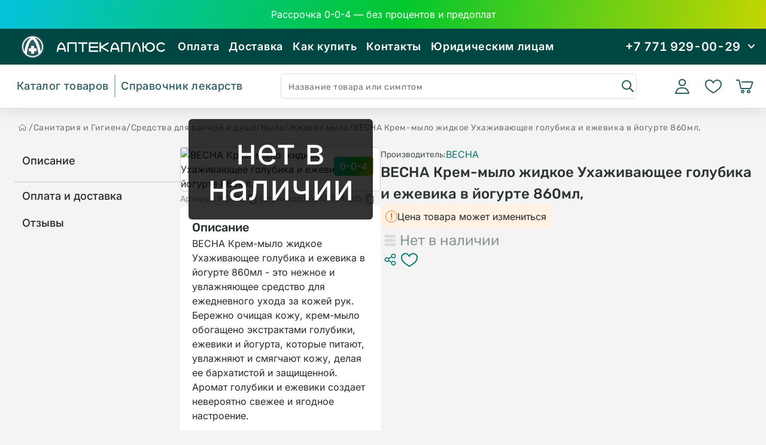

--- FILE ---
content_type: text/html;charset=utf-8
request_url: https://aptekaplus.kz/catalog/product/vesna-krem-mylo-zhidkoe-ukhazhivayushchee-golubika-i-ezhevika-v-yogurte-860ml
body_size: 28109
content:
<!DOCTYPE html>
<html >
<head><meta charset="utf-8">
<style id="nuxt-ui-colors">:root {
--color-primary-50: 240 253 250;
--color-primary-100: 202 253 243;
--color-primary-200: 149 250 231;
--color-primary-300: 89 239 218;
--color-primary-400: 39 218 199;
--color-primary-500: 14 190 173;
--color-primary-600: 8 153 142;
--color-primary-700: 11 121 114;
--color-primary-800: 14 97 93;
--color-primary-900: 17 80 77;
--color-primary-950: 2 49 49;
--color-primary-DEFAULT: var(--color-primary-500);

--color-gray-50: 250 250 250;
--color-gray-100: 245 245 245;
--color-gray-200: 229 229 229;
--color-gray-300: 212 212 212;
--color-gray-400: 163 163 163;
--color-gray-500: 115 115 115;
--color-gray-600: 82 82 82;
--color-gray-700: 64 64 64;
--color-gray-800: 38 38 38;
--color-gray-900: 23 23 23;
--color-gray-950: 10 10 10;
}

.dark {
  --color-primary-DEFAULT: var(--color-primary-400);
}
</style>
<title>Купить ВЕСНА Крем-мыло жидкое Ухаживающее голубика и ежевика в йогурте 860мл, в Алматы, цена 980.00 тг..</title>
<meta name="viewport" content="width=device-width, initial-scale=1">
<link rel="dns-prefetch" href="https://fonts.gstatic.com">
<link rel="preconnect" href="https://fonts.gstatic.com">
<link rel="preconnect" href="https://connect.facebook.net">
<meta name="title" content="Купить ВЕСНА Крем-мыло жидкое Ухаживающее голубика и ежевика в йогурте 860мл, в Алматы, цена 980.00 тг..">
<meta name="description" content="В интернет-аптеке Aptekaplus.kz вы можете купить в Алматы по доступной цене 980.00 тг.. ВЕСНА Крем-мыло жидкое Ухаживающее голубика и ежевика в йогурте 860мл, с доставкой по Казахстану."><link rel="modulepreload" as="script" crossorigin href="/_nuxt/entry.6d9bd124.js"><link rel="preload" as="style" href="/_nuxt/entry.ba32e934.css"><link rel="modulepreload" as="script" crossorigin href="/_nuxt/default.be386802.js"><link rel="preload" as="style" href="/_nuxt/default.bc66ce3f.css"><link rel="modulepreload" as="script" crossorigin href="/_nuxt/nuxt-link.27251e12.js"><link rel="modulepreload" as="script" crossorigin href="/_nuxt/auth.f20ecb1f.js"><link rel="modulepreload" as="script" crossorigin href="/_nuxt/fetch.ba558039.js"><link rel="modulepreload" as="script" crossorigin href="/_nuxt/url.ac2deb44.js"><link rel="modulepreload" as="script" crossorigin href="/_nuxt/gtm-events.d148d436.js"><link rel="modulepreload" as="script" crossorigin href="/_nuxt/Bar.d6323c67.js"><link rel="preload" as="style" href="/_nuxt/Bar.f1a71c3b.css"><link rel="modulepreload" as="script" crossorigin href="/_nuxt/Logo.7c2eebd8.js"><link rel="modulepreload" as="script" crossorigin href="/_nuxt/Available.4f65f7f9.js"><link rel="modulepreload" as="script" crossorigin href="/_nuxt/search.c5e57e30.js"><link rel="modulepreload" as="script" crossorigin href="/_nuxt/useIsAdult.55789b43.js"><link rel="modulepreload" as="script" crossorigin href="/_nuxt/usePriceFormat.df342ce7.js"><link rel="modulepreload" as="script" crossorigin href="/_nuxt/basket.e0fc07d7.js"><link rel="modulepreload" as="script" crossorigin href="/_nuxt/List.2853c6cc.js"><link rel="preload" as="style" href="/_nuxt/List.07a64375.css"><link rel="modulepreload" as="script" crossorigin href="/_nuxt/catalog.6ad1eb7e.js"><link rel="modulepreload" as="script" crossorigin href="/_nuxt/MobileOrTabletOnly.vue.0a801ed8.js"><link rel="modulepreload" as="script" crossorigin href="/_nuxt/client-only.c398f58c.js"><link rel="modulepreload" as="script" crossorigin href="/_nuxt/Text.d7ee7e43.js"><link rel="preload" as="style" href="/_nuxt/Text.104d1e43.css"><link rel="modulepreload" as="script" crossorigin href="/_nuxt/maska.1cc7323b.js"><link rel="modulepreload" as="script" crossorigin href="/_nuxt/Icon.d4382e34.js"><link rel="modulepreload" as="script" crossorigin href="/_nuxt/Icon.17f08a8a.js"><link rel="modulepreload" as="script" crossorigin href="/_nuxt/index.0490e451.js"><link rel="modulepreload" as="script" crossorigin href="/_nuxt/vue3-otp-input.esm.89d5c245.js"><link rel="modulepreload" as="script" crossorigin href="/_nuxt/Modal.80479224.js"><link rel="modulepreload" as="script" crossorigin href="/_nuxt/BottomSheet.45416d3c.js"><link rel="preload" as="style" href="/_nuxt/BottomSheet.82c45f37.css"><link rel="modulepreload" as="script" crossorigin href="/_nuxt/Alternative.05045fe7.js"><link rel="modulepreload" as="script" crossorigin href="/_nuxt/useUnderageModal.8a194c48.js"><link rel="modulepreload" as="script" crossorigin href="/_nuxt/DesktopOnly.vue.8989294c.js"><link rel="modulepreload" as="script" crossorigin href="/_nuxt/preorder.c87c9b1a.js"><link rel="modulepreload" as="script" crossorigin href="/_nuxt/info.2d5849d6.js"><link rel="modulepreload" as="script" crossorigin href="/_nuxt/qrcode.vue.esm.7d51b62f.js"><link rel="modulepreload" as="script" crossorigin href="/_nuxt/ScrollToTop.e4032c93.js"><link rel="preload" as="style" href="/_nuxt/ScrollToTop.81820756.css"><link rel="modulepreload" as="script" crossorigin href="/_nuxt/ListScreen.ca1cdb0c.js"><link rel="preload" as="style" href="/_nuxt/ListScreen.671e60e9.css"><link rel="modulepreload" as="script" crossorigin href="/_nuxt/catalog.0cb56939.js"><link rel="modulepreload" as="script" crossorigin href="/_nuxt/useBreadcrumb.949315b9.js"><link rel="modulepreload" as="script" crossorigin href="/_nuxt/product.7b899389.js"><link rel="modulepreload" as="script" crossorigin href="/_nuxt/_slug_.b298bec7.js"><link rel="modulepreload" as="script" crossorigin href="/_nuxt/nuxt-img.756f7eb5.js"><link rel="modulepreload" as="script" crossorigin href="/_nuxt/Slider.8e378d53.js"><link rel="preload" as="style" href="/_nuxt/Slider.25fecdb4.css"><link rel="modulepreload" as="script" crossorigin href="/_nuxt/Grid.vue.55de381e.js"><link rel="modulepreload" as="script" crossorigin href="/_nuxt/big.0860f3db.js"><link rel="modulepreload" as="script" crossorigin href="/_nuxt/productPlaceholder.d270a754.js"><link rel="modulepreload" as="script" crossorigin href="/_nuxt/OnlyOffline.511a3f4e.js"><link rel="modulepreload" as="script" crossorigin href="/_nuxt/Comments.vue.b3790667.js"><link rel="modulepreload" as="script" crossorigin href="/_nuxt/catalog.c2a6902d.js"><link rel="modulepreload" as="script" crossorigin href="/_nuxt/usePlural.095e1fa1.js"><link rel="modulepreload" as="script" crossorigin href="/_nuxt/PopularWeek.vue.e58b7901.js"><link rel="modulepreload" as="script" crossorigin href="/_nuxt/GridPlaceholder.a979e114.js"><link rel="modulepreload" as="script" crossorigin href="/_nuxt/deny_yandex.8fa3a277.js"><link rel="modulepreload" as="script" crossorigin href="/_nuxt/PopularWeek.06a4feb3.js"><link rel="prefetch" as="script" crossorigin href="/_nuxt/auth.13ed1fe8.js"><link rel="prefetch" as="script" crossorigin href="/_nuxt/leo.fb40fa60.js"><link rel="prefetch" as="script" crossorigin href="/_nuxt/LogoMobile.78e3e57e.js"><link rel="prefetch" as="script" crossorigin href="/_nuxt/services.118c3513.js"><link rel="prefetch" as="script" crossorigin href="/_nuxt/survey.03ab5795.js"><link rel="prefetch" as="script" crossorigin href="/_nuxt/error-component.689e550e.js"><link rel="prefetch" as="style" href="/_nuxt/JivoSite.4534afe9.css"><link rel="prefetch" as="script" crossorigin href="/_nuxt/JivoSite.3045f166.js"><link rel="stylesheet" href="/_nuxt/entry.ba32e934.css"><link rel="stylesheet" href="/_nuxt/default.bc66ce3f.css"><link rel="stylesheet" href="/_nuxt/Bar.f1a71c3b.css"><link rel="stylesheet" href="/_nuxt/List.07a64375.css"><link rel="stylesheet" href="/_nuxt/Text.104d1e43.css"><link rel="stylesheet" href="/_nuxt/BottomSheet.82c45f37.css"><link rel="stylesheet" href="/_nuxt/ScrollToTop.81820756.css"><link rel="stylesheet" href="/_nuxt/ListScreen.671e60e9.css"><link rel="stylesheet" href="/_nuxt/Slider.25fecdb4.css"><style>.announcement-bg[data-v-9ebad228]{background:linear-gradient(102.97deg,#05c2dc,#02c72e 52.08%,#c4d501)}</style><style>input::-webkit-inner-spin-button,input::-webkit-outer-spin-button{-webkit-appearance:none;margin:0}:target{scroll-margin-top:104px}.hidden-overflow::-webkit-scrollbar{display:none}.collapsible-product{background-color:#fff;border:none;color:#5d5d5d;cursor:pointer;font-size:16px;font-weight:600;outline:none;padding:16px;text-align:left;width:100%}.content{background-color:#fff;max-height:0;overflow:hidden;padding:0 16px;transition:max-height .2s ease-out}.collapsible-product:after{color:#fff;float:right;font-size:13px;margin-left:5px}.active-product:after,.collapsible-product:after{content:url("data:image/svg+xml;charset=utf-8,%3Csvg xmlns='http://www.w3.org/2000/svg' width='21' height='20' fill='none'%3E%3Cpath fill='%238E8E8E' fill-rule='evenodd' d='M10.497 14.166a.82.82 0 0 0 .58-.24l5.013-5.024a.823.823 0 0 0 0-1.162.82.82 0 0 0-1.16 0l-4.433 4.442L6.064 7.74a.82.82 0 0 0-1.16 0 .823.823 0 0 0 0 1.162l5.013 5.023a.82.82 0 0 0 .58.241Z' clip-rule='evenodd'/%3E%3C/svg%3E")}.active-product:after{transform:rotate(180deg)}input[type=number]{-moz-appearance:textfield}.vh--image{max-width:none!important}.vh--message{color:#fff}</style><script>"use strict";(()=>{const a=window,e=document.documentElement,m=["dark","light"],c=window&&window.localStorage&&window.localStorage.getItem&&window.localStorage.getItem("nuxt-color-mode")||"light";let n=c==="system"?d():c;const l=e.getAttribute("data-color-mode-forced");l&&(n=l),i(n),a["__NUXT_COLOR_MODE__"]={preference:c,value:n,getColorScheme:d,addColorScheme:i,removeColorScheme:f};function i(o){const t=""+o+"",s="";e.classList?e.classList.add(t):e.className+=" "+t,s&&e.setAttribute("data-"+s,o)}function f(o){const t=""+o+"",s="";e.classList?e.classList.remove(t):e.className=e.className.replace(new RegExp(t,"g"),""),s&&e.removeAttribute("data-"+s)}function r(o){return a.matchMedia("(prefers-color-scheme"+o+")")}function d(){if(a.matchMedia&&r("").media!=="not all"){for(const o of m)if(r(":"+o).matches)return o}return"light"}})();
</script></head>
<body ><!----><!--teleport anchor--><div id="__nuxt"><div class="flex flex-col min-h-screen"><!--[--><a href="/0-0-4" class="w-full py-3 px-4 z-[99]" style="background:linear-gradient(102.97deg, #05C2DC 0%, #02C72E 52.08%, #C4D501 100%);" data-v-9ebad228><div class="max-w-[1920px] mx-auto flex flex-row items-center relative justify-center" data-v-9ebad228><div class="flex flex-col gap-1 justify-center" data-v-9ebad228><h2 class="font-semibold text-[14px] font-[Inter]" style="color:#FFFFFF;font-size:16px;font-weight:400;" data-v-9ebad228>Рассрочка 0-0-4 — без процентов и предоплат</h2><!----><!----></div><!----></div></a><!----><!--]--><!--[--><div class="bg-[#004743] max-md:hidden block z-[103] md:!z-[10001]" data-v-5c29f37d><div class="header__top" data-v-5c29f37d><ul class="header__menu-top menu-top" data-v-5c29f37d><a href="/" rel="noopener noreferrer" data-v-5c29f37d><svg xmlns="http://www.w3.org/2000/svg" width="285" height="87" viewbox="0 0 285 87" fill="none" data-v-5c29f37d><path fill-rule="evenodd" clip-rule="evenodd" d="M175.231 47.9047H184.602C184.647 47.9047 184.647 47.9047 184.647 47.9047C184.874 49.0483 185.055 50.2377 185.236 51.427C185.236 51.5643 185.372 51.6557 185.462 51.6557H187.409C187.545 51.6557 187.681 51.5643 187.681 51.427C186.685 42.4154 184.24 36.9719 179.939 35.7825C175.638 36.9719 173.193 42.4154 172.197 51.427C172.243 51.5643 172.333 51.6557 172.469 51.6557H174.416C174.552 51.6557 174.642 51.5643 174.642 51.427C174.823 50.2377 175.004 49.0483 175.231 47.9047ZM184.149 45.526H175.729C176.634 42.0952 177.902 39.4421 179.939 38.1612C181.976 39.4421 183.244 42.0952 184.149 45.526Z" fill="white"></path><path fill-rule="evenodd" clip-rule="evenodd" d="M85.7302 47.9048H95.1921C95.4185 49.0484 95.5996 50.2378 95.7807 51.4271C95.7807 51.5644 95.8712 51.6559 96.007 51.6559H97.9538C98.0896 51.6559 98.1801 51.5644 98.1801 51.4271C97.1841 42.4155 94.7847 36.972 90.4838 35.7826C86.1829 36.972 83.7382 42.4155 82.7422 51.4271C82.7422 51.5644 82.878 51.6559 82.9686 51.6559H84.9153C85.0511 51.6559 85.1416 51.5644 85.1869 51.4271C85.3227 50.2378 85.5491 49.0484 85.7302 47.9048ZM94.6489 45.5261H86.2734C87.1336 42.0953 88.4465 39.4422 90.4838 38.1613C92.5211 39.4422 93.7887 42.0953 94.6489 45.5261Z" fill="white"></path><path fill-rule="evenodd" clip-rule="evenodd" d="M215.708 35.7825C220.009 36.9719 222.454 42.4154 223.45 51.427C223.45 51.5643 223.314 51.6557 223.223 51.6557H221.277C221.141 51.6557 221.05 51.5643 221.005 51.427C220.145 45.2973 218.832 40.1282 215.708 38.1612C212.63 40.1282 211.272 45.2973 210.411 51.427C210.411 51.5643 210.321 51.6557 210.185 51.6557H208.238C208.102 51.6557 208.012 51.5643 208.012 51.427C208.963 42.4154 211.407 36.9719 215.708 35.7825Z" fill="white"></path><path fill-rule="evenodd" clip-rule="evenodd" d="M115.925 35.7825C115.925 35.7825 115.925 35.7825 115.97 35.8283H116.015C116.06 35.874 116.06 35.9198 116.06 35.9655H116.106V51.427C116.106 51.5185 115.97 51.6557 115.834 51.6557H113.887C113.752 51.6557 113.661 51.5185 113.661 51.427V38.1612H103.067V51.427C103.067 51.5185 102.977 51.6557 102.841 51.6557H100.894C100.758 51.6557 100.622 51.5185 100.622 51.427V36.0113C100.622 35.9198 100.713 35.8283 100.849 35.7825H115.925Z" fill="white"></path><path fill-rule="evenodd" clip-rule="evenodd" d="M205.388 35.7825C205.388 35.7825 205.434 35.7825 205.434 35.8283H205.479C205.524 35.874 205.524 35.9198 205.57 35.9655V51.427C205.57 51.5185 205.479 51.6557 205.343 51.6557H203.396C203.261 51.6557 203.125 51.5185 203.125 51.427V38.1612H192.531V51.427C192.531 51.5185 192.441 51.6557 192.305 51.6557H190.358C190.222 51.6557 190.132 51.5185 190.132 51.427V36.0113C190.132 35.9198 190.222 35.8283 190.313 35.7825H205.388Z" fill="white"></path><path fill-rule="evenodd" clip-rule="evenodd" d="M151.648 35.7825C151.784 35.7825 151.875 35.874 151.875 36.0113V37.9325C151.875 38.0697 151.784 38.1612 151.648 38.1612H138.882V42.5069H151.648C151.784 42.5069 151.875 42.6442 151.875 42.7814V44.6569C151.875 44.7941 151.784 44.9314 151.648 44.9314H138.882V49.2771H151.648C151.784 49.2771 151.875 49.3685 151.875 49.5058V51.427C151.875 51.5185 151.784 51.6557 151.648 51.6557H136.618C136.618 51.6557 136.618 51.6557 136.573 51.61C136.527 51.61 136.527 51.61 136.527 51.61C136.527 51.5643 136.482 51.5643 136.482 51.5643V51.5185H136.437V35.9655C136.437 35.9198 136.482 35.874 136.527 35.8283C136.527 35.8283 136.527 35.8283 136.573 35.8283C136.573 35.7825 136.618 35.7825 136.618 35.7825H151.648Z" fill="white"></path><path fill-rule="evenodd" clip-rule="evenodd" d="M156.762 42.2778L156.898 42.3235L168.442 35.8279C168.578 35.7364 168.714 35.7821 168.759 35.9194L169.755 37.5661C169.8 37.6576 169.755 37.7949 169.665 37.8864L159.342 43.6959L169.665 49.5511C169.755 49.5969 169.8 49.7798 169.755 49.8713L168.759 51.5181C168.714 51.6553 168.578 51.7011 168.442 51.6096L156.898 45.1139L156.762 45.1597V51.4266C156.762 51.5181 156.626 51.6553 156.536 51.6553H154.544C154.453 51.6553 154.317 51.5181 154.317 51.4266V36.0108C154.317 35.8736 154.453 35.7821 154.544 35.7821H156.536C156.626 35.7821 156.762 35.8736 156.762 36.0108V42.2778Z" fill="white"></path><path fill-rule="evenodd" clip-rule="evenodd" d="M118.783 35.7825H133.768C133.904 35.7825 133.995 35.874 133.995 36.0113V37.9325C133.995 38.0697 133.904 38.1612 133.768 38.1612H127.475V51.427C127.475 51.5185 127.385 51.6557 127.249 51.6557H125.302C125.166 51.6557 125.031 51.5185 125.031 51.427V38.1612H118.783C118.647 38.1612 118.557 38.0697 118.557 37.9325V36.0113C118.557 35.874 118.647 35.7825 118.783 35.7825Z" fill="white"></path><path fill-rule="evenodd" clip-rule="evenodd" d="M238.795 51.6557C234.766 51.6557 231.416 48.6824 230.872 44.8399H228.337V51.427C228.337 51.5185 228.201 51.6557 228.065 51.6557H226.119C225.983 51.6557 225.892 51.5185 225.892 51.427V44.7026C225.892 44.6569 225.892 44.6112 225.892 44.5654V42.6899C225.892 42.6442 225.892 42.5984 225.892 42.5527V36.0113C225.892 35.874 225.983 35.7825 226.119 35.7825H228.065C228.201 35.7825 228.337 35.874 228.337 36.0113V42.4154H230.872C231.506 38.6644 234.811 35.7825 238.795 35.7825C243.232 35.7825 246.853 39.3506 246.853 43.6963C246.853 48.0877 243.232 51.6557 238.795 51.6557ZM238.795 49.2771C235.716 49.2771 233.181 46.7611 233.181 43.6963C233.181 40.6314 235.716 38.1612 238.795 38.1612C241.919 38.1612 244.409 40.6314 244.409 43.6963C244.409 46.7611 241.919 49.2771 238.795 49.2771Z" fill="white"></path><path fill-rule="evenodd" clip-rule="evenodd" d="M262.067 40.3569L263.742 39.3963C263.878 39.3506 263.923 39.2133 263.878 39.1219L263.833 39.0761C262.384 37.1091 260.03 35.7825 257.314 35.7825C252.877 35.7825 249.3 39.3506 249.3 43.6963C249.3 48.0877 252.877 51.6557 257.314 51.6557C260.03 51.6557 262.384 50.3292 263.878 48.3164C263.923 48.2249 263.878 48.0877 263.788 47.9962L262.067 47.0356C261.977 46.9898 261.841 47.0356 261.75 47.1271C260.709 48.4079 259.124 49.2771 257.314 49.2771C254.235 49.2771 251.7 46.7611 251.7 43.6963C251.7 40.6314 254.235 38.1612 257.314 38.1612C259.124 38.1612 260.709 38.9846 261.75 40.3112C261.841 40.4027 261.977 40.4484 262.067 40.3569Z" fill="white"></path><circle cx="42.5" cy="43.2188" r="19.5" fill="#2C5E61"></circle><path fill-rule="evenodd" clip-rule="evenodd" d="M42.5 25.7188C37.6663 25.7206 33.2989 27.6799 30.1294 30.844L30.1251 30.8483C27.0392 33.9312 25.1027 38.1567 25.004 42.8421C25.0034 42.8675 25.0029 42.8929 25.0025 42.9183C24.9996 43.0933 24.9992 43.2693 25.0014 43.4445C25.0019 43.4815 25.0025 43.5185 25.0032 43.5554C25.092 48.2464 27.0324 52.5016 30.1294 55.5935C33.2989 58.7576 37.6663 60.7169 42.5 60.7188C47.3337 60.7169 51.7011 58.7576 54.8706 55.5935C57.5276 52.9409 59.3333 49.432 59.8489 45.5264C59.869 45.3738 59.8871 45.2207 59.9033 45.0669C60.0687 43.495 60.0224 41.9003 59.7649 40.3408C59.1563 36.6586 57.3988 33.368 54.8706 30.844C51.7011 27.6799 47.3337 25.7206 42.5 25.7188ZM42.5067 58.8139H42.5H42.4933C39.0847 58.8139 35.7469 57.6766 33.0444 55.6097C32.9196 55.5142 32.8491 55.3706 32.8548 55.2136C33.0889 48.8163 36.5532 33.2938 42.5 31.0218C47.9803 34.6941 51.2862 47.3132 52.2903 55.0481C52.3129 55.2214 52.2421 55.3905 52.1031 55.4964C49.3963 57.558 45.9049 58.8139 42.5067 58.8139ZM29.1294 50.5201C29.1073 50.712 28.8561 50.7653 28.7646 50.5952C27.6224 48.473 26.9566 46.0691 26.9081 43.5188C26.8213 38.9593 28.7981 34.7031 32.0045 31.7457C33.9615 29.9406 36.3766 28.6193 39.0601 28.0081C39.2804 27.958 39.3962 28.2752 39.2091 28.4019C34.067 31.8845 30.2264 40.9636 29.1294 50.5201ZM45.7952 28.3952C45.6067 28.2706 45.72 27.9588 45.9403 28.0094C53.204 29.6782 58.5297 36.6774 58.0649 44.1891C57.9213 46.5098 57.2661 48.6966 56.2089 50.6443C56.1196 50.8088 55.8768 50.7622 55.8458 50.5776C54.0142 39.6835 50.8633 31.7454 45.7952 28.3952Z" fill="white"></path><rect x="40" y="41.7188" width="5" height="13" rx="1" fill="white"></rect><rect x="36" y="45.7188" width="13" height="5" rx="1" fill="white"></rect></svg></a><li class="menu-top__item" data-v-5c29f37d><a href="/info/payment" class="menu-top__item_link" data-v-5c29f37d>Оплата</a></li><li class="menu-top__item" data-v-5c29f37d><a href="/info/delivery" class="menu-top__item_link" data-v-5c29f37d>Доставка</a></li><li class="menu-top__item" data-v-5c29f37d><a href="/info/how-to-buy" class="menu-top__item_link" data-v-5c29f37d>Как купить</a></li><li class="menu-top__item" data-v-5c29f37d><a href="/info/contacts" class="menu-top__item_link" data-v-5c29f37d>Контакты </a></li><li class="menu-top__item" data-v-5c29f37d><a href="/leo" class="menu-top__item_link" data-v-5c29f37d>Юридическим лицам </a></li></ul><div class="header__phone-top" data-v-5c29f37d><span class="phone-top_visible group" data-v-5c29f37d>+7 771 929-00-29 </span><svg xmlns="http://www.w3.org/2000/svg" width="24" height="24" viewbox="0 0 24 24" fill="none" data-v-5c29f37d><path d="M7 9L11.5 14L16 9" stroke="white" stroke-width="2" stroke-linecap="round" stroke-linejoin="round"></path></svg><div class="phone-top_invisible group-hover:block" data-v-5c29f37d><div class="flex flex-row gap-[8px]" data-v-5c29f37d><span class="text-[#252E2D] text-[16px] font-[Inter] font-normal leading-[24px]" data-v-5c29f37d>Интернет-магазин</span><div class="flex flex-col gap-[16px]" data-v-5c29f37d><a href="tel:+77719290029" rel="noopener noreferrer" class="flex flex-row gap-[8px] items-center" data-v-5c29f37d><svg width="24" height="24" viewbox="0 0 24 24" fill="none" xmlns="http://www.w3.org/2000/svg" data-v-5c29f37d><path d="M9.36602 10.682C10.3044 12.3305 11.6695 13.6957 13.318 14.634L14.202 13.396C14.3442 13.1969 14.5544 13.0569 14.7928 13.0023C15.0313 12.9478 15.2815 12.9825 15.496 13.1C16.9103 13.8729 18.4722 14.3378 20.079 14.464C20.3298 14.4839 20.5639 14.5975 20.7346 14.7823C20.9053 14.9671 21.0001 15.2094 21 15.461V19.923C21.0001 20.1706 20.9083 20.4094 20.7424 20.5932C20.5765 20.777 20.3483 20.8927 20.102 20.918C19.572 20.973 19.038 21 18.5 21C9.61853 21.736 2.64086 14.8798 3.00002 5.5C3.00002 4.962 3.02702 4.428 3.08202 3.898C3.10728 3.6517 3.22301 3.42352 3.40681 3.25763C3.59062 3.09175 3.82943 2.99995 4.07702 3H8.53902C8.79058 2.99997 9.03292 3.09475 9.2177 3.26545C9.40249 3.43615 9.51615 3.67022 9.53602 3.921C9.66225 5.52779 10.1271 7.08968 10.9 8.504C11.0175 8.71856 11.0522 8.96874 10.9977 9.2072C10.9431 9.44565 10.8031 9.65584 10.604 9.798L9.36602 10.682ZM7.49579 11.4347C7.06106 10.6304 7.3647 9.65313 8.10872 9.12174L8.74402 8.668C8.20481 7.50409 7.83537 6.26884 7.64702 5H5.01002C5.00402 5.166 5.00102 5.333 5.00102 5.5C4.00043 13 11.5004 20.918 18.5 19C18.667 19 18.834 18.997 19 18.99V16.353C17.7312 16.1646 16.4959 15.7952 15.332 15.256L14.8783 15.8913C14.3469 16.6353 13.3696 16.939 12.5653 16.5042C12.5056 16.472 12.4462 16.4392 12.387 16.406L12.329 16.373C10.3676 15.2567 8.7433 13.6324 7.62702 11.671L7.59402 11.613C7.56079 11.5538 7.52804 11.4944 7.49579 11.4347Z" fill="#A2C4C6"></path></svg><span class="text-[#394240] text-[20px] font-[Inter] font-semibold leading-[24px]" data-v-5c29f37d>+7 771 929-00-29</span></a><a href="https://wa.me/+77017175333" rel="noopener noreferrer" class="flex flex-row gap-[8px] items-center" data-v-5c29f37d><svg width="24" height="24" viewbox="0 0 24 24" fill="none" xmlns="http://www.w3.org/2000/svg" data-v-5c29f37d><path d="M7.25301 18.494L7.97701 18.917C9.19795 19.6291 10.5866 20.0029 12 20C13.5823 20 15.129 19.5308 16.4446 18.6518C17.7602 17.7727 18.7855 16.5233 19.3911 15.0615C19.9966 13.5997 20.155 11.9911 19.8463 10.4393C19.5376 8.88743 18.7757 7.46197 17.6569 6.34315C16.538 5.22433 15.1126 4.4624 13.5607 4.15372C12.0089 3.84504 10.4004 4.00346 8.93855 4.60896C7.47674 5.21447 6.22731 6.23984 5.34826 7.55544C4.46921 8.87103 4.00001 10.4177 4.00001 12C4.00001 13.436 4.37701 14.813 5.08401 16.024L5.50601 16.748L4.85301 19.149L7.25301 18.494ZM2.00401 22L3.35601 17.032C2.46515 15.5049 1.99711 13.768 2.00001 12C2.00001 6.477 6.47701 2 12 2C17.523 2 22 6.477 22 12C22 17.523 17.523 22 12 22C10.2328 22.0029 8.49667 21.5352 6.97001 20.645L2.00401 22ZM8.39101 7.308C8.52501 7.298 8.66001 7.298 8.79401 7.304C8.84801 7.308 8.90201 7.314 8.95601 7.32C9.11501 7.338 9.29001 7.435 9.34901 7.569C9.64701 8.245 9.93701 8.926 10.217 9.609C10.279 9.761 10.242 9.956 10.124 10.146C10.0429 10.2745 9.95507 10.3986 9.86101 10.518C9.74801 10.663 9.50501 10.929 9.50501 10.929C9.50501 10.929 9.40601 11.047 9.44401 11.194C9.45801 11.25 9.50401 11.331 9.54601 11.399L9.60501 11.494C9.86101 11.921 10.205 12.354 10.625 12.762C10.745 12.878 10.862 12.997 10.988 13.108C11.456 13.521 11.986 13.858 12.558 14.108L12.563 14.11C12.648 14.147 12.691 14.167 12.815 14.22C12.877 14.246 12.941 14.269 13.006 14.286C13.0732 14.3031 13.1439 14.2999 13.2093 14.2767C13.2746 14.2536 13.3316 14.2116 13.373 14.156C14.097 13.279 14.163 13.222 14.169 13.222V13.224C14.2193 13.1771 14.2791 13.1415 14.3443 13.1196C14.4095 13.0977 14.4786 13.09 14.547 13.097C14.607 13.101 14.668 13.112 14.724 13.137C15.255 13.38 16.124 13.759 16.124 13.759L16.706 14.02C16.804 14.067 16.893 14.178 16.896 14.285C16.9 14.352 16.906 14.46 16.883 14.658C16.851 14.917 16.773 15.228 16.695 15.391C16.6416 15.5022 16.5707 15.6042 16.485 15.693C16.3841 15.7989 16.2736 15.8954 16.155 15.981C16.114 16.0119 16.0723 16.0419 16.03 16.071C15.9056 16.1499 15.7778 16.2233 15.647 16.291C15.3895 16.4278 15.1052 16.5063 14.814 16.521C14.629 16.531 14.444 16.545 14.258 16.535C14.25 16.535 13.69 16.448 13.69 16.448C12.2683 16.074 10.9534 15.3735 9.85001 14.402C9.62401 14.203 9.41501 13.989 9.20101 13.776C8.31101 12.891 7.63901 11.936 7.23101 11.034C7.02218 10.5913 6.90938 10.1094 6.90001 9.62C6.89589 9.01285 7.09436 8.42167 7.46401 7.94C7.53701 7.846 7.60601 7.748 7.72501 7.635C7.85201 7.515 7.93201 7.451 8.01901 7.407C8.13469 7.34903 8.26088 7.31502 8.39001 7.307L8.39101 7.308Z" fill="#A2C4C6"></path></svg><span class="text-[#394240] text-[20px] font-[Inter] font-semibold leading-[24px]" data-v-5c29f37d>+7 701 717-5-333</span></a></div></div><div class="h-[1px] w-full bg-[#e6eff0] mt-[16px] mb-[16px]" data-v-5c29f37d></div><span class="text-[#252e2d] text-[18px] font-[Rubik] font-medium" data-v-5c29f37d> Филиалы </span><div class="mt-[16px]" data-v-5c29f37d><a href="tel:+77273109909" rel="noopener noreferrer" class="flex flex-row justify-between items-center" data-v-5c29f37d><span class="text-[#252e2d] text-[16px] font-[Inter] font-normal leading-[24px]" data-v-5c29f37d>Ауэзова 175</span><div class="flex flex-row gap-[8px]" data-v-5c29f37d><svg width="24" height="24" viewbox="0 0 24 24" fill="none" xmlns="http://www.w3.org/2000/svg" data-v-5c29f37d><path d="M9.36602 10.682C10.3044 12.3305 11.6695 13.6957 13.318 14.634L14.202 13.396C14.3442 13.1969 14.5544 13.0569 14.7928 13.0023C15.0313 12.9478 15.2815 12.9825 15.496 13.1C16.9103 13.8729 18.4722 14.3378 20.079 14.464C20.3298 14.4839 20.5639 14.5975 20.7346 14.7823C20.9053 14.9671 21.0001 15.2094 21 15.461V19.923C21.0001 20.1706 20.9083 20.4094 20.7424 20.5932C20.5765 20.777 20.3483 20.8927 20.102 20.918C19.572 20.973 19.038 21 18.5 21C9.61853 21.736 2.64086 14.8798 3.00002 5.5C3.00002 4.962 3.02702 4.428 3.08202 3.898C3.10728 3.6517 3.22301 3.42352 3.40681 3.25763C3.59062 3.09175 3.82943 2.99995 4.07702 3H8.53902C8.79058 2.99997 9.03292 3.09475 9.2177 3.26545C9.40249 3.43615 9.51615 3.67022 9.53602 3.921C9.66225 5.52779 10.1271 7.08968 10.9 8.504C11.0175 8.71856 11.0522 8.96874 10.9977 9.2072C10.9431 9.44565 10.8031 9.65584 10.604 9.798L9.36602 10.682ZM7.49579 11.4347C7.06106 10.6304 7.3647 9.65313 8.10872 9.12174L8.74402 8.668C8.20481 7.50409 7.83537 6.26884 7.64702 5H5.01002C5.00402 5.166 5.00102 5.333 5.00102 5.5C4.00043 13 11.5004 20.918 18.5 19C18.667 19 18.834 18.997 19 18.99V16.353C17.7312 16.1646 16.4959 15.7952 15.332 15.256L14.8783 15.8913C14.3469 16.6353 13.3696 16.939 12.5653 16.5042C12.5056 16.472 12.4462 16.4392 12.387 16.406L12.329 16.373C10.3676 15.2567 8.7433 13.6324 7.62702 11.671L7.59402 11.613C7.56079 11.5538 7.52804 11.4944 7.49579 11.4347Z" fill="#A2C4C6"></path></svg><span class="text-[#394240] text-[20px] font-[Inter] font-semibold leading-[24px]" data-v-5c29f37d>+7 727 310-99-09</span></div></a><a href="tel:+77273109910" rel="noopener noreferrer" class="flex flex-row justify-between items-center mt-[16px]" data-v-5c29f37d><span class="text-[#252e2d] text-[16px] font-[Inter] font-normal leading-[24px]" data-v-5c29f37d>Абая 163</span><div class="flex flex-row gap-[8px]" data-v-5c29f37d><svg width="24" height="24" viewbox="0 0 24 24" fill="none" xmlns="http://www.w3.org/2000/svg" data-v-5c29f37d><path d="M9.36602 10.682C10.3044 12.3305 11.6695 13.6957 13.318 14.634L14.202 13.396C14.3442 13.1969 14.5544 13.0569 14.7928 13.0023C15.0313 12.9478 15.2815 12.9825 15.496 13.1C16.9103 13.8729 18.4722 14.3378 20.079 14.464C20.3298 14.4839 20.5639 14.5975 20.7346 14.7823C20.9053 14.9671 21.0001 15.2094 21 15.461V19.923C21.0001 20.1706 20.9083 20.4094 20.7424 20.5932C20.5765 20.777 20.3483 20.8927 20.102 20.918C19.572 20.973 19.038 21 18.5 21C9.61853 21.736 2.64086 14.8798 3.00002 5.5C3.00002 4.962 3.02702 4.428 3.08202 3.898C3.10728 3.6517 3.22301 3.42352 3.40681 3.25763C3.59062 3.09175 3.82943 2.99995 4.07702 3H8.53902C8.79058 2.99997 9.03292 3.09475 9.2177 3.26545C9.40249 3.43615 9.51615 3.67022 9.53602 3.921C9.66225 5.52779 10.1271 7.08968 10.9 8.504C11.0175 8.71856 11.0522 8.96874 10.9977 9.2072C10.9431 9.44565 10.8031 9.65584 10.604 9.798L9.36602 10.682ZM7.49579 11.4347C7.06106 10.6304 7.3647 9.65313 8.10872 9.12174L8.74402 8.668C8.20481 7.50409 7.83537 6.26884 7.64702 5H5.01002C5.00402 5.166 5.00102 5.333 5.00102 5.5C4.00043 13 11.5004 20.918 18.5 19C18.667 19 18.834 18.997 19 18.99V16.353C17.7312 16.1646 16.4959 15.7952 15.332 15.256L14.8783 15.8913C14.3469 16.6353 13.3696 16.939 12.5653 16.5042C12.5056 16.472 12.4462 16.4392 12.387 16.406L12.329 16.373C10.3676 15.2567 8.7433 13.6324 7.62702 11.671L7.59402 11.613C7.56079 11.5538 7.52804 11.4944 7.49579 11.4347Z" fill="#A2C4C6"></path></svg><span class="text-[#394240] text-[20px] font-[Inter] font-semibold leading-[24px]" data-v-5c29f37d>+7 727 310-99-10</span></div></a></div></div></div></div></div><div class="sticky top-0 z-[65] md:!z-[101] max-md:hidden block bg-white shadow-[0px_0px_29px_rgba(48,90,85,0.2)]" data-v-5c29f37d><div class="header__bottom mx-auto my-0 max-w-[1920px]" data-v-5c29f37d><div class="header__menu menu" data-v-5c29f37d><div class="header__logo-bottom logo-bottom" data-v-5c29f37d><svg xmlns="http://www.w3.org/2000/svg" width="40" height="40" viewbox="0 0 40 40" fill="none" data-v-5c29f37d><circle cx="19.5" cy="19.5" r="19.5" fill="#2C5E61"></circle><path fill-rule="evenodd" clip-rule="evenodd" d="M19.5 2C14.6663 2.0018 10.2989 3.96113 7.12943 7.12529L7.12512 7.1296C4.03922 10.2125 2.1027 14.438 2.00397 19.1233C2.00343 19.1487 2.00295 19.1741 2.00252 19.1996C1.99958 19.3746 1.99921 19.5506 2.00143 19.7258C2.0019 19.7628 2.00249 19.7997 2.00318 19.8367C2.09199 24.5276 4.03244 28.7829 7.12943 31.8747C10.2989 35.0389 14.6663 36.9982 19.5 37C24.3337 36.9982 28.7011 35.0389 31.8706 31.8747C34.5276 29.2222 36.3333 25.7133 36.8489 21.8076C36.869 21.6551 36.8871 21.5019 36.9033 21.3482C37.0687 19.7763 37.0224 18.1815 36.7649 16.622C36.1563 12.9399 34.3988 9.64928 31.8706 7.12529C28.7011 3.96113 24.3337 2.0018 19.5 2ZM19.5067 35.0951H19.5H19.4933C16.0847 35.0951 12.7469 33.9579 10.0444 31.8909C9.91959 31.7955 9.84905 31.6519 9.8548 31.4948C10.0889 25.0975 13.5532 9.57509 19.5 7.30303C24.9803 10.9754 28.2862 23.5945 29.2903 31.3293C29.3129 31.5027 29.2421 31.6717 29.1031 31.7776C26.3963 33.8393 22.9049 35.0951 19.5067 35.0951ZM6.12937 26.8014C6.10734 26.9933 5.85609 27.0465 5.76456 26.8764C4.6224 24.7543 3.95659 22.3504 3.90807 19.8C3.82131 15.2405 5.79813 10.9844 9.00448 8.02696C10.9615 6.22185 13.3766 4.90056 16.0601 4.28938C16.2804 4.2392 16.3962 4.55643 16.2091 4.68315C11.067 8.16578 7.22641 17.2448 6.12937 26.8014ZM22.7952 4.67647C22.6067 4.55186 22.72 4.24005 22.9403 4.29065C30.204 5.95941 35.5297 12.9586 35.0649 20.4703C34.9213 22.7911 34.2661 24.9779 33.2089 26.9255C33.1196 27.09 32.8768 27.0435 32.8458 26.8589C31.0142 15.9648 27.8633 8.02669 22.7952 4.67647Z" fill="white"></path><rect x="17" y="18" width="5" height="13" rx="1" fill="white"></rect><rect x="13" y="22" width="13" height="5" rx="1" fill="white"></rect></svg></div><div class="menu__catalog" data-v-5c29f37d><a href="/catalog/lekarstvennye-sredstva" class="header__menu-button frst" data-v-5c29f37d> Каталог товаров</a></div><div class="menu__symptoms" data-v-5c29f37d><a href="/m" class="header__menu-button scnd" data-v-5c29f37d>Справочник лекарств</a></div></div><div class="header__search search" data-v-5c29f37d><div data-v-5c29f37d data-v-157f619f><form class="search__form md:h-[42px] h-[44px] relative" action="" method="get" data-v-157f619f><input class="search__form-input" value="" type="search" name="" placeholder="Название товара или симптом" data-v-157f619f><!----><button type="button" aria-label="Показать результаты поиска" class="search__form-button _icon-search md:top-1" data-v-157f619f><svg class="md:block hidden" width="32" height="32" viewBox="0 0 32 32" fill="none" xmlns="http://www.w3.org/2000/svg" data-v-157f619f><path fill-rule="evenodd" clip-rule="evenodd" d="M19.7343 21.4494C18.4087 22.4242 16.7716 23 15 23C10.5817 23 7 19.4183 7 15C7 10.5817 10.5817 7 15 7C19.4183 7 23 10.5817 23 15C23 16.7717 22.4241 18.4088 21.4493 19.7345L26.704 24.9892C27.1776 25.4628 27.1776 26.2306 26.704 26.7042C26.2304 27.1778 25.4626 27.1778 24.989 26.7042L19.7343 21.4494ZM21 15C21 18.3137 18.3137 21 15 21C11.6863 21 9 18.3137 9 15C9 11.6863 11.6863 9 15 9C18.3137 9 21 11.6863 21 15Z" fill="#2C5E61" data-v-157f619f></path></svg><svg class="md:hidden" width="44" height="44" viewBox="0 0 44 44" fill="none" xmlns="http://www.w3.org/2000/svg" data-v-157f619f><rect width="44" height="44" rx="3" fill="#0B7972" data-v-157f619f></rect><path fill-rule="evenodd" clip-rule="evenodd" d="M25.5762 26.9953C24.2209 28.0489 22.5178 28.6762 20.6682 28.6762C16.2476 28.6762 12.6641 25.0927 12.6641 20.6721C12.6641 16.2515 16.2476 12.668 20.6682 12.668C25.0888 12.668 28.6723 16.2515 28.6723 20.6721C28.6723 22.5218 28.0449 24.225 26.9912 25.5804L31.0375 29.6267C31.4282 30.0174 31.4282 30.6509 31.0375 31.0416C30.6467 31.4323 30.0132 31.4323 29.6225 31.0416L25.5762 26.9953ZM26.6712 20.6722C26.6712 23.9876 23.9835 26.6753 20.6681 26.6753C17.3527 26.6753 14.665 23.9876 14.665 20.6722C14.665 17.3568 17.3527 14.6691 20.6681 14.6691C23.9835 14.6691 26.6712 17.3568 26.6712 20.6722Z" fill="white" data-v-157f619f></path></svg></button></form><!--teleport start--><!--teleport end--></div></div><ul class="header__personal personal" data-v-5c29f37d><li class="personal-li" data-v-5c29f37d><button aria-label="Перейти в личный кабинет" class="flex flex-row" data-v-5c29f37d><span class="flex items-center"><svg xmlns="http://www.w3.org/2000/svg" width="32" height="32" viewbox="0 0 32 32" fill="none"><path fill-rule="evenodd" clip-rule="evenodd" d="M15.9989 14C18.3818 14 20.2004 12.1477 20.2004 10C20.2004 7.85226 18.3818 6 15.9989 6C13.616 6 11.7974 7.85226 11.7974 10C11.7974 12.1477 13.616 14 15.9989 14ZM15.9989 16C19.4242 16 22.201 13.3137 22.201 10C22.201 6.68629 19.4242 4 15.9989 4C12.5736 4 9.79684 6.68629 9.79684 10C9.79684 13.3137 12.5736 16 15.9989 16ZM16 18C23.7664 18 25.6064 21.0871 27.9422 27.6754C28.1717 28.3227 27.6886 28.9999 27.0016 28.9999H4.99838C4.31142 28.9999 3.82827 28.3227 4.05776 27.6754C6.39357 21.0871 8.23365 18 16 18ZM25.5657 26.9999C24.6064 24.4665 23.7752 22.878 22.6481 21.8343C21.447 20.7221 19.6335 20 16 20C12.3665 20 10.553 20.7221 9.3519 21.8343C8.22484 22.878 7.39356 24.4665 6.43433 26.9999H25.5657Z" fill="#2C5E61"></path></svg></span><span class="personal-text">Вход</span></button></li><li class="personal-li personal-li-center" data-v-5c29f37d><button aria-label="Перейти в избранное" class="flex flex-row" data-v-5c29f37d><span class="flex items-center"><svg xmlns="http://www.w3.org/2000/svg" width="32" height="32" viewbox="0 0 32 32" fill="none"><path fill-rule="evenodd" clip-rule="evenodd" d="M8.37591 7.08306C6.00487 7.62741 4 9.70658 4 12.6195C4 15.5283 5.32009 17.7388 7.47857 19.8046C9.17053 21.424 11.2967 22.8841 13.6325 24.4883C14.3426 24.976 15.0721 25.477 15.8147 25.9998C15.9247 26.0772 16.0753 26.0772 16.1853 25.9998C16.9279 25.477 17.6574 24.976 18.3675 24.4883C20.7033 22.8841 22.8295 21.424 24.5214 19.8046C26.6799 17.7388 28 15.5283 28 12.6195C28 9.70658 25.9951 7.62741 23.6241 7.08306C21.3223 6.55461 18.5319 7.45773 16.9102 10.9193C16.7479 11.2658 16.392 11.4882 16 11.4882C15.608 11.4882 15.2521 11.2658 15.0898 10.9193C13.4681 7.45773 10.6777 6.55461 8.37591 7.08306ZM16 8.52486C13.9109 5.51684 10.7592 4.54024 7.91575 5.19303C4.68958 5.9337 2 8.75974 2 12.6195C2 16.215 3.67745 18.8936 6.07466 21.1879C7.89424 22.9293 10.2056 24.5158 12.5713 26.1396C13.2601 26.6123 13.9535 27.0883 14.6407 27.5721C15.451 28.1426 16.549 28.1426 17.3593 27.5721C18.0465 27.0883 18.7399 26.6123 19.4287 26.1396C21.7944 24.5158 24.1058 22.9293 25.9253 21.1879C28.3226 18.8936 30 16.215 30 12.6195C30 8.75974 27.3104 5.9337 24.0842 5.19303C21.2408 4.54024 18.0891 5.51684 16 8.52486Z" fill="#2C5E61"></path></svg></span><span class="personal-text">Избранное</span></button></li><li class="personal-li" data-v-5c29f37d><a href="/order" class="flex flex-row" title="Перейти в корзину" data-v-5c29f37d><div class="flex items-center relative"><svg xmlns="http://www.w3.org/2000/svg" width="32" height="32" viewbox="0 0 32 32" fill="none"><path fill-rule="evenodd" clip-rule="evenodd" d="M2 6C2 5.44772 2.44772 5 3 5H6.19158C7.13466 5 7.94959 5.6588 8.14719 6.58094L10.8084 19L25.2996 19L28.5723 10H12C11.4477 10 11 9.55228 11 9C11 8.44772 11.4477 8 12 8H28.5723C29.9602 8 30.9262 9.37912 30.4519 10.6835L27.1792 19.6835C26.8917 20.4739 26.1406 21 25.2996 21H10.8084C9.86534 21 9.05041 20.3412 8.85281 19.4191L6.19158 7H3C2.44772 7 2 6.55228 2 6ZM13 26C13.5523 26 14 25.5523 14 25C14 24.4477 13.5523 24 13 24C12.4477 24 12 24.4477 12 25C12 25.5523 12.4477 26 13 26ZM13 28C14.6569 28 16 26.6569 16 25C16 23.3431 14.6569 22 13 22C11.3431 22 10 23.3431 10 25C10 26.6569 11.3431 28 13 28ZM24 25C24 25.5523 23.5523 26 23 26C22.4477 26 22 25.5523 22 25C22 24.4477 22.4477 24 23 24C23.5523 24 24 24.4477 24 25ZM26 25C26 26.6569 24.6569 28 23 28C21.3431 28 20 26.6569 20 25C20 23.3431 21.3431 22 23 22C24.6569 22 26 23.3431 26 25Z" fill="#2C5E61"></path></svg><!----></div><span class="personal-text">Корзина</span></a></li></ul><!----></div></div><!----><span data-v-5c29f37d></span><!--]--><span></span><div class="flex-grow"><div class="nuxt-loading-indicator" style="position:fixed;top:0;right:0;left:0;pointer-events:none;width:auto;height:3px;opacity:0;background:repeating-linear-gradient(to right,#00dc82 0%,#34cdfe 50%,#0047e1 100%);background-size:Infinity% auto;transform:scaleX(0%);transform-origin:left;transition:transform 0.1s, height 0.4s, opacity 0.4s;z-index:999999;"></div><!--[--><div itemscope itemtype="https://schema.org/Product"><div class="md:px-[24px] py-[24px] flex flex-col flex-nowrap"><div class="flex-row flex-nowrap gap-[24px] w-full justify-between max-w-[1920px] mx-auto my-0 hidden md:flex"><div class="xl:flex hidden flex-col flex-nowrap gap-[12px] w-full max-w-[277px]"><div class="sticky top-[100px]"><a href="/catalog/product/vesna-krem-mylo-zhidkoe-ukhazhivayushchee-golubika-i-ezhevika-v-yogurte-860ml#description" rel="noopener noreferrer" class="border border-transparent font-[Inter] py-[8px] block font-medium text-[18px] hover:border-l-[#0B7972] hover:border-1 px-[12px] hover:text-[#0B7972]"> Описание</a><div class="flex flex-col flex-nowrap pb-[12px] gap-[12px] min-w-[250px]"><!--[--><!--]--></div><div class="h-[2px] bg-[#d9d9d9] w-full"></div><div class="flex flex-col flex-nowrap"><a href="/catalog/product/vesna-krem-mylo-zhidkoe-ukhazhivayushchee-golubika-i-ezhevika-v-yogurte-860ml#delivery" rel="noopener noreferrer" class="border border-transparent font-[Inter] py-[8px] font-medium text-[18px] hover:border-l-[#0B7972] hover:border-1 px-[12px] hover:text-[#0B7972]"> Оплата и доставка</a></div><div class="flex flex-col flex-nowrap"><a aria-current="page" href="/catalog/product/vesna-krem-mylo-zhidkoe-ukhazhivayushchee-golubika-i-ezhevika-v-yogurte-860ml#comments" class="router-link-active router-link-exact-active border border-transparent font-[Inter] py-[8px] font-medium text-[18px] hover:border-l-[#0B7972] hover:border-1 px-[12px] hover:text-[#0B7972]"> Отзывы</a></div></div></div><div class="flex flex-col flex-nowrap gap-[16px] w-[50%] relative"><span></span><div class="absolute right-3 top-4 z-10 flex flex-col gap-3 items-end"><!----><div><a href="/0-0-4" class=""><img src="/images/bnpl/big.svg" alt="Рассрочка 0-0-4"></a></div></div><div class="flex flex-row flex-wrap 2xl:gap-[35px] gap-4"><div class="flex flex-row gap-[8px] items-center"><span class="text-[#8B9696] font-[Rubik] font-normal text-[14px]">Артикул:</span><span class="text-[#8B9696] font-[Rubik] font-normal text-[14px]">195826</span><svg class="cursor-pointer" width="25" height="25" viewBox="0 0 25 25" fill="none" xmlns="http://www.w3.org/2000/svg"><g clip-path="url(#clip0_5047_167153)"><path d="M17.5 18.5H10.5V9.5H17.5V18.5ZM18.0795 7.5H9.97416C9.15957 7.5 8.5 8.151 8.5 8.955V19C8.50101 19.805 9.18541 20.5 10 20.5H18C18.8136 20.5 19.5 19.804 19.5 19V9C19.5 8.196 18.8931 7.5 18.0795 7.5ZM15.5 5.5C15.5 4.94772 15.0523 4.5 14.5 4.5H6.97416C6.15856 4.5 5.5 5.151 5.5 5.955V14.5C5.5 15.0523 5.94772 15.5 6.5 15.5V15.5C7.05228 15.5 7.5 15.0523 7.5 14.5V6.5H14.5C15.0523 6.5 15.5 6.05228 15.5 5.5V5.5Z" fill="#8B9696"></path></g><defs><clipPath id="clip0_5047_167153"><rect width="24" height="24" fill="white" transform="translate(0.5 0.5)"></rect></clipPath></defs></svg></div><div class="flex flex-row gap-[8px] items-center"><span class="text-[#8B9696] font-[Rubik] font-normal text-[14px]">Штрихкод: </span><span class="text-[#8B9696] font-[Rubik] font-normal text-[14px]">4601313017615</span><svg class="cursor-pointer" width="25" height="25" viewBox="0 0 25 25" fill="none" xmlns="http://www.w3.org/2000/svg"><g clip-path="url(#clip0_5047_167153)"><path d="M17.5 18.5H10.5V9.5H17.5V18.5ZM18.0795 7.5H9.97416C9.15957 7.5 8.5 8.151 8.5 8.955V19C8.50101 19.805 9.18541 20.5 10 20.5H18C18.8136 20.5 19.5 19.804 19.5 19V9C19.5 8.196 18.8931 7.5 18.0795 7.5ZM15.5 5.5C15.5 4.94772 15.0523 4.5 14.5 4.5H6.97416C6.15856 4.5 5.5 5.151 5.5 5.955V14.5C5.5 15.0523 5.94772 15.5 6.5 15.5V15.5C7.05228 15.5 7.5 15.0523 7.5 14.5V6.5H14.5C15.0523 6.5 15.5 6.05228 15.5 5.5V5.5Z" fill="#8B9696"></path></g><defs><clipPath id="clip0_5047_167153"><rect width="24" height="24" fill="white" transform="translate(0.5 0.5)"></rect></clipPath></defs></svg></div></div><!----><!----><!----><div class="gap-[16px] flex flex-col"><div class="bg-white rounded-[7px] px-[20px] py-[20px] flex flex-col flex-nowrap gap-[20px]" id="description"><h2 class="text-[20px] font-[Rubik] text-[#262d2d] font-medium"> Описание </h2><div class="font-[Inter] text-[16px] text-[#262d2d] font-normal" itemprop="description">ВЕСНА Крем-мыло жидкое Ухаживающее голубика и ежевика в йогурте 860мл - это нежное и увлажняющее средство для ежедневного ухода за кожей рук. Бережно очищая кожу, крем-мыло обогащено экстрактами голубики, ежевики и йогурта, которые питают, увлажняют и смягчают кожу, делая ее бархатистой и защищенной. Аромат голубики и ежевики создает невероятно свежее и ягодное настроение.<br>
 <br>
 Преимущества ВЕСНА Крем-мыло жидкое голубика и ежевика в йогурте:<br>
 1. Увлажнение и питание: экстракты голубики, ежевики и йогурта интенсивно увлажняют и питают кожу, предотвращая сухость и шелушение.<br>
 2. Нежное очищение: мягкая формула крем-мыла деликатно очищает кожу, не нарушая естественный баланс и не пересушивая ее.<br>
 3. Ароматная композиция: приятный ягодный аромат голубики и ежевики с нотками йогурта оставляет на коже свежий и приятный запах.<br>
 4. Бережный уход: формула мыла разработана так, чтобы быть мягкой и безопасной для кожи, не вызывая раздражения и аллергических реакций.<br>
 5. Экономичное использование: удобный дозатор обеспечивает равномерное и экономичное расходование крем-мыла, делая его использование долговечным.<br>
 <br>
 Состав ВЕСНА Крем-мыло жидкое голубика и ежевика в йогурте:<br>
 - Экстракт голубики<br>
 - Экстракт ежевики<br>
 - Экстракт йогурта<br>
 - Активные моющие вещества<br>
 - Глицерин<br>
 - Вода<br>
 <br>
 Способ применения:<br>
 Нанесите небольшое количество крем-мыла на влажную кожу рук, вспеньте его в пену, массируйте нежно и тщательно смойте водой. После мытья рекомендуется применить увлажняющий крем или лосьон для дополнительного ухода за кожей.<br>
 <br>
ВЕСНА Крем-мыло жидкое Ухаживающее голубика и ежевика в йогурте обеспечит вашей коже бережный уход, увлажнение, приятный аромат и свежесть на весь день. Насладитесь ягодным уходом с этим увлажняющим крем-мылом!</div></div></div><div class="gap-[16px] flex flex-col"><!--[--><!--]--></div><div id="delivery"><h2 class="text-[24px] font-[Rubik] text-[#262d2d] font-medium"> Оплата и доставка </h2><div class="bg-white rounded-[7px] px-[20px] py-[20px] flex flex-col flex-nowrap gap-[20px] mt-[16px]"><span class="font-[Inter] text-[16px] text-[#262d2d] font-semibold">Оплата</span><p> Вы можете оплатить ваш заказ онлайн на сайте через Freedom Pay, Halyk Pay, BPNL <br> При выборе самовывоза заказ оплачивается картой на сайте. </p><span class="font-[Inter] text-[16px] text-[#262d2d] font-semibold">Доставка по Алматы</span><li> Яндекс-доставка </li><br> Доставка осуществляется с 10:00 до 20:00. </div></div><div id="comments" class="scroll-m-20"><div class="flex flex-col gap-2 max-md:px-4"><div class="flex flex-row gap-4 w-full items-center max-md:justify-between"><div class="flex flex-row items-center gap-1"><h2 class="text-[#434343] text-[22px] font-[Rubik] font-medium">Отзывы</h2></div></div><div class="flex flex-col gap-2 items-start bg-white p-4 rounded-lg"><span class="text-[18px] text-[#434343]">У товара нет отзывов</span><span class="text-[16px] text-[#8e8e8e]">Оставьте отзыв о товаре и другие покупатели будут Вам благодарны.</span></div></div><div class="flex flex-col"><!----><div class="max-md:border-t max-md:border max-md:py-3 max-md:px-4 max-md:bg-white md:mt-4"><button type="button" class="md:btn-primary max-md:btn-alt md:w-[200px] w-full gap-2"><img src="/images/comments/write.svg" alt="Написать отзыв" class=""><span class="md:text-white text-[#0b7972]">Написать отзыв</span></button><!----></div><!----><span></span><!----></div></div></div><div class="flex flex-col flex-nowrap gap-[12px] w-full max-w-[620px]"><div class="gap-3 flex flex-col sticky top-[100px]"><div><!----><div class="flex flex-row flex-nowrap gap-[8px] items-center"><span class="text-[#495252] text-[14px] font-[Rubik] font-normal">Производитель:</span><a href="/search/?q=%D0%92%D0%95%D0%A1%D0%9D%D0%90" class="text-[#0B7972] font-[Inter] text-[16px] font-normal" itemprop="brand">ВЕСНА</a></div></div><h1 class="text-[#2e3434] font-[Rubik] text-[24px] font-medium" itemprop="name">ВЕСНА Крем-мыло жидкое Ухаживающее голубика и ежевика в йогурте 860мл,</h1><!----><!----><div class="bg-[#fff1e4] rounded-lg p-2 flex flex-row gap-2 w-fit"><img src="/images/product/info.svg" alt=""><span class="text-[14px] md:text-[16px] text-[#292929]">Цена товара может измениться</span></div><!----><div><div class="items-center rounded-[5px] gap-[8px] flex flex-row flex-nowrap bg-transparent mt-[4px]"><svg width="32" height="32" viewBox="0 0 32 32" fill="none" xmlns="http://www.w3.org/2000/svg"><g clip-path="url(#clip0_588_17)"><mask id="mask0_588_17" style="mask-type:luminance;" maskUnits="userSpaceOnUse" x="0" y="0" width="32" height="32"><path d="M0 6.4C0 2.86538 2.86538 0 6.4 0H25.6C29.1346 0 32 2.86538 32 6.4V25.6C32 29.1346 29.1346 32 25.6 32H6.4C2.86538 32 0 29.1346 0 25.6V6.4Z" fill="white"></path></mask><g mask="url(#mask0_588_17)"><path opacity="0.08" d="M0 6.4C0 2.86538 2.86538 0 6.4 0H25.6C29.1346 0 32 2.86538 32 6.4V25.6C32 29.1346 29.1346 32 25.6 32H6.4C2.86538 32 0 29.1346 0 25.6V6.4Z" fill="white"></path><path d="M6.39999 8.8C6.39999 7.47451 7.47451 6.4 8.79999 6.4H23.2C24.5254 6.4 25.6 7.47451 25.6 8.8C25.6 10.1255 24.5254 11.2 23.2 11.2H8.79999C7.47451 11.2 6.39999 10.1255 6.39999 8.8Z" fill="#DBDBDB"></path><path d="M6.39999 16C6.39999 14.6745 7.47451 13.6 8.79999 13.6H23.2C24.5254 13.6 25.6 14.6745 25.6 16C25.6 17.3254 24.5254 18.4 23.2 18.4H8.79999C7.47451 18.4 6.39999 17.3254 6.39999 16Z" fill="#DBDBDB"></path><path d="M6.39999 23.2C6.39999 21.8746 7.47451 20.8 8.79999 20.8H23.2C24.5254 20.8 25.6 21.8746 25.6 23.2C25.6 24.5254 24.5254 25.6 23.2 25.6H8.79999C7.47451 25.6 6.39999 24.5254 6.39999 23.2Z" fill="#DBDBDB"></path></g></g><defs><clipPath id="clip0_588_17"><rect width="32" height="32" fill="white"></rect></clipPath></defs></svg><span class="pr-[8px] font-[Rubik] font-normal text-[#8B9696] text-[24px] leading-[20px] max-md:hidden">Нет в наличии</span></div></div><span></span><!----><div><div class="flex flex-row flex-nowrap gap-[12px] items-center"><!----><!--[--><button type="button" class="shrink-0 flex"><img src="/images/button/web-share.svg" alt="Поделиться"></button><!----><!--]--><!--[--><button type="button" aria-label="Добавить в избранное" class="cursor-pointer"><svg width="32" height="32" viewBox="0 0 32 32" fill="none" xmlns="http://www.w3.org/2000/svg"><path fill-rule="evenodd" clip-rule="evenodd" d="M8.37591 7.08306C6.00487 7.62741 4 9.70658 4 12.6195C4 15.5283 5.32009 17.7388 7.47857 19.8046C9.17053 21.424 11.2967 22.8841 13.6325 24.4883C14.3426 24.976 15.0721 25.477 15.8147 25.9998C15.9247 26.0772 16.0753 26.0772 16.1853 25.9998C16.9279 25.477 17.6574 24.976 18.3675 24.4883C20.7033 22.8841 22.8295 21.424 24.5214 19.8046C26.6799 17.7388 28 15.5283 28 12.6195C28 9.70658 25.9951 7.62741 23.6241 7.08306C21.3223 6.55461 18.5319 7.45773 16.9102 10.9193C16.7479 11.2658 16.392 11.4882 16 11.4882C15.608 11.4882 15.2521 11.2658 15.0898 10.9193C13.4681 7.45773 10.6777 6.55461 8.37591 7.08306ZM16 8.52486C13.9109 5.51684 10.7592 4.54024 7.91575 5.19303C4.68958 5.9337 2 8.75974 2 12.6195C2 16.215 3.67745 18.8936 6.07466 21.1879C7.89424 22.9293 10.2056 24.5158 12.5713 26.1396C13.2601 26.6123 13.9535 27.0883 14.6407 27.5721C15.451 28.1426 16.549 28.1426 17.3593 27.5721C18.0465 27.0883 18.7399 26.6123 19.4287 26.1396C21.7944 24.5158 24.1058 22.9293 25.9253 21.1879C28.3226 18.8936 30 16.215 30 12.6195C30 8.75974 27.3104 5.9337 24.0842 5.19303C21.2408 4.54024 18.0891 5.51684 16 8.52486Z" fill="#0B7972"></path></svg></button><!--]--></div><!----></div><!----></div></div></div><div class="max-md:px-4 flex-col flex-nowrap gap-[16px] mt-6"><div class="w-[99%] mx-auto my-0 max-w-[1920px]"><div class="flex flex-row flex-nowrap justify-between mb-[16px] items-center"><h2 class="font-[Rubik] font-medium text-[36px] text-[#3b4747] max-md:px-[16px] max-md:text-[22px]"> Похожие товары </h2></div><span></span></div><div class="flex flex-col gap-[16px] max-w-[1920px] mx-auto"><!--[--><!----><div class="gap-5 flex flex-col"><div class="flex flex-row flex-nowrap justify-between bg-gray-200 animate-pulse h-10 w-[400px] rounded-lg"></div><div class="flex gap-5 flex-nowrap overflow-hidden"><!--[--><div class="w-full rounded animate-pulse bg-gray-100 mb-10 min-w-[300px]"><div class="p-2 rounded"><div class="rounded flex justify-center h-[280px] bg-gray-200 mb-2"></div><div class="rounded bg-gray-200 w-full h-10 px-1 mb-2"></div><div class="bg-gray-200 rounded w-full h-10 px-1"></div></div></div><div class="w-full rounded animate-pulse bg-gray-100 mb-10 min-w-[300px]"><div class="p-2 rounded"><div class="rounded flex justify-center h-[280px] bg-gray-200 mb-2"></div><div class="rounded bg-gray-200 w-full h-10 px-1 mb-2"></div><div class="bg-gray-200 rounded w-full h-10 px-1"></div></div></div><div class="w-full rounded animate-pulse bg-gray-100 mb-10 min-w-[300px]"><div class="p-2 rounded"><div class="rounded flex justify-center h-[280px] bg-gray-200 mb-2"></div><div class="rounded bg-gray-200 w-full h-10 px-1 mb-2"></div><div class="bg-gray-200 rounded w-full h-10 px-1"></div></div></div><div class="w-full rounded animate-pulse bg-gray-100 mb-10 min-w-[300px]"><div class="p-2 rounded"><div class="rounded flex justify-center h-[280px] bg-gray-200 mb-2"></div><div class="rounded bg-gray-200 w-full h-10 px-1 mb-2"></div><div class="bg-gray-200 rounded w-full h-10 px-1"></div></div></div><div class="w-full rounded animate-pulse bg-gray-100 mb-10 min-w-[300px]"><div class="p-2 rounded"><div class="rounded flex justify-center h-[280px] bg-gray-200 mb-2"></div><div class="rounded bg-gray-200 w-full h-10 px-1 mb-2"></div><div class="bg-gray-200 rounded w-full h-10 px-1"></div></div></div><div class="w-full rounded animate-pulse bg-gray-100 mb-10 min-w-[300px]"><div class="p-2 rounded"><div class="rounded flex justify-center h-[280px] bg-gray-200 mb-2"></div><div class="rounded bg-gray-200 w-full h-10 px-1 mb-2"></div><div class="bg-gray-200 rounded w-full h-10 px-1"></div></div></div><!--]--></div></div><!--]--></div></div><!----></div><!--[--><div class="flex flex-row gap-[4px] items-center fixed bottom-[84px] z-10 right-[16px] left-[16px] md:hidden"><button class="btn-primary w-full !text-red-500 border border-black" disabled> Нет в наличии </button></div><!--]--></div><!--]--></div><span></span></div></div><script type="application/json" id="__NUXT_DATA__" data-ssr="true">[["Reactive",1],{"data":2,"state":432,"_errors":452,"serverRendered":9,"pinia":457},{"TKQKMd0M98":3,"nXsaCBaF7N":43,"V82KIvii3U":70,"SCRQ7lLqGR":93,"V1hV1swidk":95},{"id":4,"name":5,"image":6,"detail_image":6,"slug":6,"type":6,"iblock_id":7,"iblock_name":8,"active":9,"description":6,"short_description":6,"sort":10,"props":11},"882925","Рассрочка 0-0-4 — без процентов и предоплат","","35","Обьявление над хедером",true,500,[12,15,19,23,27,31,35,39],{"code":13,"name":14,"value":5},"ATT_ANN_TEXT_HEADER","Текст Заголовка",{"code":16,"name":17,"value":18},"ATT_ANN_BODY_COLOR","Цвет заливки","linear-gradient(102.97deg, #05C2DC 0%, #02C72E 52.08%, #C4D501 100%)",{"code":20,"name":21,"value":22},"ATT_ANN_COLOR_TEXT_HEADER","Цвет заголовка","#FFFFFF",{"code":24,"name":25,"value":26},"ATT_ANN_FONT_SIZE","Размер шрифта заголовка","16px",{"code":28,"name":29,"value":30},"ATT_ANN_FONT_WEIGHT","Жирность заголовка","400",{"code":32,"name":33,"value":34},"ATT_ANN_ALIGN","Позиционирование","253",{"code":36,"name":37,"value":38},"ATT_ANN_CLOSE","Возможность закрыть","255",{"code":40,"name":41,"value":42},"ATT_ANN_LINK_MAIN","Ссылка с оповещения","/0-0-4",{"id":44,"name":45,"description":46,"brand":47,"barcode":48,"artnumber":49,"price":50,"base_price":50,"image":51,"preview_image":6,"slug":52,"path":53,"bonus":54,"category_name":55,"main_category":6,"prescription":56,"meta":57,"quantity":60,"vat":61,"vat_rate":62,"properties":63,"nav_chain":64,"sort":92,"allow_preorder":56,"only_available_offline":56},"542467","ВЕСНА Крем-мыло жидкое Ухаживающее голубика и ежевика в йогурте 860мл,","ВЕСНА Крем-мыло жидкое Ухаживающее голубика и ежевика в йогурте 860мл - это нежное и увлажняющее средство для ежедневного ухода за кожей рук. Бережно очищая кожу, крем-мыло обогащено экстрактами голубики, ежевики и йогурта, которые питают, увлажняют и смягчают кожу, делая ее бархатистой и защищенной. Аромат голубики и ежевики создает невероятно свежее и ягодное настроение.\u003Cbr>\r\n \u003Cbr>\r\n Преимущества ВЕСНА Крем-мыло жидкое голубика и ежевика в йогурте:\u003Cbr>\r\n 1. Увлажнение и питание: экстракты голубики, ежевики и йогурта интенсивно увлажняют и питают кожу, предотвращая сухость и шелушение.\u003Cbr>\r\n 2. Нежное очищение: мягкая формула крем-мыла деликатно очищает кожу, не нарушая естественный баланс и не пересушивая ее.\u003Cbr>\r\n 3. Ароматная композиция: приятный ягодный аромат голубики и ежевики с нотками йогурта оставляет на коже свежий и приятный запах.\u003Cbr>\r\n 4. Бережный уход: формула мыла разработана так, чтобы быть мягкой и безопасной для кожи, не вызывая раздражения и аллергических реакций.\u003Cbr>\r\n 5. Экономичное использование: удобный дозатор обеспечивает равномерное и экономичное расходование крем-мыла, делая его использование долговечным.\u003Cbr>\r\n \u003Cbr>\r\n Состав ВЕСНА Крем-мыло жидкое голубика и ежевика в йогурте:\u003Cbr>\r\n - Экстракт голубики\u003Cbr>\r\n - Экстракт ежевики\u003Cbr>\r\n - Экстракт йогурта\u003Cbr>\r\n - Активные моющие вещества\u003Cbr>\r\n - Глицерин\u003Cbr>\r\n - Вода\u003Cbr>\r\n \u003Cbr>\r\n Способ применения:\u003Cbr>\r\n Нанесите небольшое количество крем-мыла на влажную кожу рук, вспеньте его в пену, массируйте нежно и тщательно смойте водой. После мытья рекомендуется применить увлажняющий крем или лосьон для дополнительного ухода за кожей.\u003Cbr>\r\n \u003Cbr>\r\nВЕСНА Крем-мыло жидкое Ухаживающее голубика и ежевика в йогурте обеспечит вашей коже бережный уход, увлажнение, приятный аромат и свежесть на весь день. Насладитесь ягодным уходом с этим увлажняющим крем-мылом!","ВЕСНА","4601313017615","195826","980.00","https://bitrix.aptekaplus.kz/cdn/?q=/upload/iblock/30b/vesnakremmylozhidkoeukhazhivayushcheegolubikaiezhevikavyogurte860ml.jpg","vesna-krem-mylo-zhidkoe-ukhazhivayushchee-golubika-i-ezhevika-v-yogurte-860ml","/sanitariya-i-gigiena/sredstva-dlya-vannoy-i-dusha/mylo/zhidkoe-mylo",45,"Санитария и Гигиена",false,{"title":58,"description":59},"Купить ВЕСНА Крем-мыло жидкое Ухаживающее голубика и ежевика в йогурте 860мл, в Алматы, цена 980.00 тг..","В интернет-аптеке Aptekaplus.kz вы можете купить в Алматы по доступной цене 980.00 тг.. ВЕСНА Крем-мыло жидкое Ухаживающее голубика и ежевика в йогурте 860мл, с доставкой по Казахстану.",0,16,0.16,{},[65,72,79,86],{"id":66,"name":55,"slug":67,"elements_count":60,"meta":68,"filter":69,"subcategories":70,"nav_chain":70,"path":71},3919,"sanitariya-i-gigiena",{},{"brands":70,"mtts":70,"manufacturer_countries":70,"forms":70},null,"/sanitariya-i-gigiena",{"id":73,"name":74,"slug":75,"elements_count":60,"meta":76,"filter":77,"subcategories":70,"nav_chain":70,"path":78},4647,"Средства для ванной и душа","sredstva-dlya-vannoy-i-dusha",{},{"brands":70,"mtts":70,"manufacturer_countries":70,"forms":70},"/sanitariya-i-gigiena/sredstva-dlya-vannoy-i-dusha",{"id":80,"name":81,"slug":82,"elements_count":60,"meta":83,"filter":84,"subcategories":70,"nav_chain":70,"path":85},4652,"Мыло","mylo",{},{"brands":70,"mtts":70,"manufacturer_countries":70,"forms":70},"/sanitariya-i-gigiena/sredstva-dlya-vannoy-i-dusha/mylo",{"id":87,"name":88,"slug":89,"elements_count":60,"meta":90,"filter":91,"subcategories":70,"nav_chain":70,"path":53},4660,"Жидкое мыло","zhidkoe-mylo",{},{"brands":70,"mtts":70,"manufacturer_countries":70,"forms":70},700,{"avg_rating":60,"comments":94},[],[96,121,146,172,199,227,258,294,323,351,379,406],{"id":97,"name":98,"description":99,"brand":47,"barcode":100,"artnumber":101,"price":50,"base_price":50,"image":102,"preview_image":6,"slug":103,"path":53,"bonus":54,"category_name":55,"main_category":6,"prescription":56,"meta":104,"quantity":60,"vat":61,"vat_rate":62,"properties":107,"nav_chain":108,"sort":92,"allow_preorder":56,"only_available_offline":56},"525404","ВЕСНА Крем-мыло жидкое Ухаживающее Вишня и Черешня в Йогурте 860мл,","ВЕСНА Крем-мыло жидкое Ухаживающее Вишня и Черешня в Йогурте 860мл - это нежное и увлажняющее средство для ежедневного ухода за кожей рук. Мыло содержит экстракты вишни и черешни, обогащенные йогуртом, которые питают, увлажняют и смягчают кожу, придавая ей бархатистость и ухоженный вид. Аромат вишни и черешни заставляет вашу кожу пахнуть невероятно свежо и сладко.\u003Cbr>\n\u003Cbr>\nПреимущества ВЕСНА Крем-мыло жидкое Вишня и Черешня в Йогурте:\u003Cbr>\n1. Увлажнение и питание: экстракты вишни, черешни и йогурта увлажняют и питают кожу рук, предотвращая ее сухость и защищая от негативного воздействия внешних факторов.\u003Cbr>\n2. Нежное очищение: мягкая текстура крем-мыла деликатно очищает кожу от загрязнений, не пересушивая ее и не нарушая естественный баланс.\u003Cbr>\n3. Ароматная композиция: приятный аромат вишни и черешни с йогуртовыми нотками оставляет на коже нежный, свежий запах.\u003Cbr>\n4. Безопасный для кожи: формула мыла разработана таким образом, чтобы быть мягкой и нежной к коже, не вызывая раздражения и аллергических реакций.\u003Cbr>\n5. Экономичное использование: удобный дозатор позволяет экономно расходовать крем-мыло, делая его использование более долговечным.\u003Cbr>\n\u003Cbr>\nСостав ВЕСНА Крем-мыло жидкое Вишня и Черешня в Йогурте:\u003Cbr>\n- Экстракт вишни\u003Cbr>\n- Экстракт черешни\u003Cbr>\n- Экстракт йогурта\u003Cbr>\n- Активные моющие вещества\u003Cbr>\n- Вода\u003Cbr>\n- Глицерин\u003Cbr>\n\u003Cbr>\nСпособ применения:\u003Cbr>\nНанесите небольшое количество крем-мыла на влажную кожу рук, вспеньте его в пену и тщательно смойте водой. После использования рекомендуется увлажнить кожу кремом или лосьоном для большего ухода.\u003Cbr>\n\u003Cbr>\nВЕСНА Крем-мыло жидкое Ухаживающее Вишня и Черешня в Йогурте обеспечит вашим рукам нежный уход, увлажнение и приятный аромат, делая процесс умывания приятным и полезным для вашей кожи. Насладитесь моментом ухода с этим увлажняющим крем-мылом!","4601313017639","199300","https://bitrix.aptekaplus.kz/cdn/?q=/upload/iblock/37c/vesnakremmylozhidkoeukhazhivayushcheevishnyaichereshnyavyogurte860ml.jpg","vesna-krem-mylo-zhidkoe-ukhazhivayushchee-vishnya-i-chereshnya-v-yogurte-860ml",{"title":105,"description":106},"Купить ВЕСНА Крем-мыло жидкое Ухаживающее Вишня и Черешня в Йогурте 860мл, в Алматы, цена 980.00 тг..","В интернет-аптеке Aptekaplus.kz вы можете купить в Алматы по доступной цене 980.00 тг.. ВЕСНА Крем-мыло жидкое Ухаживающее Вишня и Черешня в Йогурте 860мл, с доставкой по Казахстану.",{},[109,112,115,118],{"id":66,"name":55,"slug":67,"elements_count":60,"meta":110,"filter":111,"subcategories":70,"nav_chain":70,"path":71},{},{"brands":70,"mtts":70,"manufacturer_countries":70,"forms":70},{"id":73,"name":74,"slug":75,"elements_count":60,"meta":113,"filter":114,"subcategories":70,"nav_chain":70,"path":78},{},{"brands":70,"mtts":70,"manufacturer_countries":70,"forms":70},{"id":80,"name":81,"slug":82,"elements_count":60,"meta":116,"filter":117,"subcategories":70,"nav_chain":70,"path":85},{},{"brands":70,"mtts":70,"manufacturer_countries":70,"forms":70},{"id":87,"name":88,"slug":89,"elements_count":60,"meta":119,"filter":120,"subcategories":70,"nav_chain":70,"path":53},{},{"brands":70,"mtts":70,"manufacturer_countries":70,"forms":70},{"id":122,"name":123,"description":124,"brand":47,"barcode":125,"artnumber":126,"price":50,"base_price":50,"image":127,"preview_image":6,"slug":128,"path":53,"bonus":54,"category_name":55,"main_category":6,"prescription":56,"meta":129,"quantity":60,"vat":61,"vat_rate":62,"properties":132,"nav_chain":133,"sort":92,"allow_preorder":56,"only_available_offline":56},"504564","ВЕСНА Крем-мыло жидкое Ухаживающее Манго и Дыня в Йогурте 860мл","Жидкое крем-мыло \"Milgurt. Манго и дыня в йогурте\".\u003Cbr>\nКрем-мыло не сушит кожу, бережно очищает ее и идеально подходит для всей семьи. Имеет удобный дозатор, который экономичен в использовании.\u003Cbr>\nПодходит для ежедневного применения. Обладает нежным ароматом.","4601313017653","199301","https://bitrix.aptekaplus.kz/cdn/?q=/upload/iblock/43d/vesnakremmylozhidkoeukhazhivayushcheemangoidynyavyogurte860ml.jpg","vesna-krem-mylo-zhidkoe-ukhazhivayushchee-mango-i-dynya-v-yogurte-860ml",{"title":130,"description":131},"Купить ВЕСНА Крем-мыло жидкое Ухаживающее Манго и Дыня в Йогурте 860мл в Алматы, цена 980.00 тг..","В интернет-аптеке Aptekaplus.kz вы можете купить в Алматы по доступной цене 980.00 тг.. ВЕСНА Крем-мыло жидкое Ухаживающее Манго и Дыня в Йогурте 860мл с доставкой по Казахстану.",{},[134,137,140,143],{"id":66,"name":55,"slug":67,"elements_count":60,"meta":135,"filter":136,"subcategories":70,"nav_chain":70,"path":71},{},{"brands":70,"mtts":70,"manufacturer_countries":70,"forms":70},{"id":73,"name":74,"slug":75,"elements_count":60,"meta":138,"filter":139,"subcategories":70,"nav_chain":70,"path":78},{},{"brands":70,"mtts":70,"manufacturer_countries":70,"forms":70},{"id":80,"name":81,"slug":82,"elements_count":60,"meta":141,"filter":142,"subcategories":70,"nav_chain":70,"path":85},{},{"brands":70,"mtts":70,"manufacturer_countries":70,"forms":70},{"id":87,"name":88,"slug":89,"elements_count":60,"meta":144,"filter":145,"subcategories":70,"nav_chain":70,"path":53},{},{"brands":70,"mtts":70,"manufacturer_countries":70,"forms":70},{"id":147,"name":148,"description":149,"brand":150,"barcode":151,"artnumber":152,"price":50,"base_price":50,"image":153,"preview_image":6,"slug":154,"path":53,"bonus":54,"category_name":55,"main_category":6,"prescription":56,"meta":155,"quantity":60,"vat":61,"vat_rate":62,"properties":158,"nav_chain":159,"sort":92,"allow_preorder":56,"only_available_offline":56},"524930","MIL GURT Крем-мыло жидкое Ухаживающее ванильный йогурт со злаками 860мл","Крем-мыло не сушит кожу, бережно очищает ее и идеально подходит для всей семьи. Имеет удобный дозатор, который экономичен в использовании. Подходит для ежедневного применения. Обладает нежным ароматом. Объем: 860 мл.","MIL GURT","4601313017646","195827","https://bitrix.aptekaplus.kz/cdn/?q=/upload/iblock/6fb/milgurtkremmylozhidkoeukhazhivayushcheevanilnyyyogurtsozlakami860ml.jpg","mil-gurt-krem-mylo-zhidkoe-ukhazhivayushchee-vanilnyy-yogurt-so-zlakami-860ml",{"title":156,"description":157},"Купить MIL GURT Крем-мыло жидкое Ухаживающее ванильный йогурт со злаками 860мл в Алматы, цена 980.00 тг..","В интернет-аптеке Aptekaplus.kz вы можете купить в Алматы по доступной цене 980.00 тг.. MIL GURT Крем-мыло жидкое Ухаживающее ванильный йогурт со злаками 860мл с доставкой по Казахстану.",{},[160,163,166,169],{"id":66,"name":55,"slug":67,"elements_count":60,"meta":161,"filter":162,"subcategories":70,"nav_chain":70,"path":71},{},{"brands":70,"mtts":70,"manufacturer_countries":70,"forms":70},{"id":73,"name":74,"slug":75,"elements_count":60,"meta":164,"filter":165,"subcategories":70,"nav_chain":70,"path":78},{},{"brands":70,"mtts":70,"manufacturer_countries":70,"forms":70},{"id":80,"name":81,"slug":82,"elements_count":60,"meta":167,"filter":168,"subcategories":70,"nav_chain":70,"path":85},{},{"brands":70,"mtts":70,"manufacturer_countries":70,"forms":70},{"id":87,"name":88,"slug":89,"elements_count":60,"meta":170,"filter":171,"subcategories":70,"nav_chain":70,"path":53},{},{"brands":70,"mtts":70,"manufacturer_countries":70,"forms":70},{"id":173,"name":174,"description":175,"brand":47,"barcode":176,"artnumber":177,"price":178,"base_price":178,"image":179,"preview_image":6,"slug":180,"path":53,"bonus":181,"category_name":55,"main_category":6,"prescription":56,"meta":182,"quantity":60,"vat":61,"vat_rate":62,"properties":185,"nav_chain":186,"sort":92,"allow_preorder":56,"only_available_offline":56},"504566","ВЕСНА Мыло жидкое витаминно-глицериновое увлажняющее 280мл","Мыло жидкое Витаминно-глицериновое.\u003Cbr>\nЖидкое крем-мыло рекомендовано для чувствительной кожи. Благодаря входящему в состав глицерину мыло превосходно смягчает и увлажняет кожу, экстракт ромашки и витамин В5 успокаивают и снимают покраснения.","4601313012023","182070","500.00","https://bitrix.aptekaplus.kz/cdn/?q=/upload/iblock/9e8/vesnamylozhidkoevitaminnoglitserinovoeuvlazhnyayushchee280ml.jpg","vesna-mylo-zhidkoe-vitaminno-glitserinovoe-uvlazhnyayushchee-280ml",25,{"title":183,"description":184},"Купить ВЕСНА Мыло жидкое витаминно-глицериновое увлажняющее 280мл в Алматы, цена 500.00 тг..","В интернет-аптеке Aptekaplus.kz вы можете купить в Алматы по доступной цене 500.00 тг.. ВЕСНА Мыло жидкое витаминно-глицериновое увлажняющее 280мл с доставкой по Казахстану.",{},[187,190,193,196],{"id":66,"name":55,"slug":67,"elements_count":60,"meta":188,"filter":189,"subcategories":70,"nav_chain":70,"path":71},{},{"brands":70,"mtts":70,"manufacturer_countries":70,"forms":70},{"id":73,"name":74,"slug":75,"elements_count":60,"meta":191,"filter":192,"subcategories":70,"nav_chain":70,"path":78},{},{"brands":70,"mtts":70,"manufacturer_countries":70,"forms":70},{"id":80,"name":81,"slug":82,"elements_count":60,"meta":194,"filter":195,"subcategories":70,"nav_chain":70,"path":85},{},{"brands":70,"mtts":70,"manufacturer_countries":70,"forms":70},{"id":87,"name":88,"slug":89,"elements_count":60,"meta":197,"filter":198,"subcategories":70,"nav_chain":70,"path":53},{},{"brands":70,"mtts":70,"manufacturer_countries":70,"forms":70},{"id":200,"name":201,"description":202,"brand":203,"barcode":204,"artnumber":205,"price":206,"base_price":206,"image":207,"preview_image":6,"slug":208,"path":53,"bonus":209,"category_name":55,"main_category":6,"prescription":56,"meta":210,"quantity":60,"vat":61,"vat_rate":62,"properties":213,"nav_chain":214,"sort":92,"allow_preorder":56,"only_available_offline":56},"629830","ABSOLUT Мыло жидкое с календулой 250гр","ABSOLUT Мыло жидкое с календулой - это натуральное средство для ухода за кожей, обогащенное экстрактом календулы. Упаковка содержит 250 г продукта.\u003Cbr>\n\u003Cbr>\nПреимущества данного товара:\u003Cbr>\n\u003Cbr>\n1. Успокаивающее действие. Календула известна своими успокаивающими и противовоспалительными свойствами, помогая смягчить и успокоить раздраженную кожу.\u003Cbr>\n2. Увлажнение и питание. Мыло обогащено питательными компонентами, которые увлажняют и питают кожу, делая ее мягкой и ухоженной.\u003Cbr>\n3. Естественный состав. Благодаря натуральным ингредиентам мыло мягко и бережно очищает кожу, не пересушивая и не раздражая ее.\u003Cbr>\n\u003Cbr>\nСостав товара:\u003Cbr>\nМыло жидкое с календулой ABSOLUT содержит натуральные ингредиенты: экстракт календулы, масло ши, глицерин, алоэ вера. Эти компоненты обогащают кожу витаминами и микроэлементами, способствуя ее здоровью и красоте.\u003Cbr>\n\u003Cbr>\nСпособ применения:\u003Cbr>\nНанесите небольшое количество мыла на влажную кожу, вспеньте пену и мягкими массирующими движениями очистите кожу. Затем тщательно смойте водой. Используйте мыло ежедневно для ухода за кожей лица и тела. Подходит для всех типов кожи, особенно для чувствительной и склонной к раздражениям.","ABSOLUT","4601313007449","41613","730.00","https://bitrix.aptekaplus.kz/cdn/?q=/upload/iblock/a7a/absolutmylozhidkoeskalenduloy250gr.jpg","absolut-mylo-zhidkoe-s-kalenduloy-250gr",35,{"title":211,"description":212},"Купить ABSOLUT Мыло жидкое с календулой 250гр в Алматы, цена 730.00 тг..","В интернет-аптеке Aptekaplus.kz вы можете купить в Алматы по доступной цене 730.00 тг.. ABSOLUT Мыло жидкое с календулой 250гр с доставкой по Казахстану.",{},[215,218,221,224],{"id":66,"name":55,"slug":67,"elements_count":60,"meta":216,"filter":217,"subcategories":70,"nav_chain":70,"path":71},{},{"brands":70,"mtts":70,"manufacturer_countries":70,"forms":70},{"id":73,"name":74,"slug":75,"elements_count":60,"meta":219,"filter":220,"subcategories":70,"nav_chain":70,"path":78},{},{"brands":70,"mtts":70,"manufacturer_countries":70,"forms":70},{"id":80,"name":81,"slug":82,"elements_count":60,"meta":222,"filter":223,"subcategories":70,"nav_chain":70,"path":85},{},{"brands":70,"mtts":70,"manufacturer_countries":70,"forms":70},{"id":87,"name":88,"slug":89,"elements_count":60,"meta":225,"filter":226,"subcategories":70,"nav_chain":70,"path":53},{},{"brands":70,"mtts":70,"manufacturer_countries":70,"forms":70},{"id":228,"name":229,"description":230,"brand":47,"barcode":231,"artnumber":232,"price":233,"base_price":233,"image":234,"preview_image":6,"slug":235,"path":236,"bonus":237,"category_name":55,"main_category":6,"prescription":56,"meta":238,"quantity":60,"vat":61,"vat_rate":62,"properties":241,"nav_chain":242,"sort":92,"allow_preorder":56,"only_available_offline":56},"630428","ВЕСНА Мыло Банное 140гр","ВЕСНА Мыло Банное 140гр - это натуральное мыло, созданное специально для бережного ухода за кожей во время принятия водных процедур. Банное мыло обладает уникальной формулой, которая очищает кожу, увлажняет ее, защищает от негативного воздействия окружающей среды и оставляет ощущение свежести и чистоты. Весенний аромат и нежная текстура сделают ваше купание приятным и расслабляющим.\u003Cbr>\n\u003Cbr>\nПреимущества ВЕСНА Мыло Банное:\u003Cbr>\n1. Нежное очищение: формула мыла бережно и эффективно очищает кожу от загрязнений, пыли и излишков кожного сала, не нарушая естественный защитный барьер.\u003Cbr>\n2. Увлажнение: натуральные компоненты в составе мыла увлажняют кожу, делая ее мягкой и нежной.\u003Cbr>\n3. Защита кожи: активные ингредиенты помогают укрепить защитные функции кожи, предотвращая обезвоживание и сухость.\u003Cbr>\n4. Восхитительный аромат: мягкий весенний аромат обогатит ваше купание приятными нотами и создаст атмосферу спокойствия и уюта.\u003Cbr>\n5. Натуральный состав: мыло содержит натуральные компоненты, которые бережно ухаживают за кожей, не вызывая раздражений и аллергических реакций.\u003Cbr>\n\u003Cbr>\nСостав ВЕСНА Мыло Банное:\u003Cbr>\n- Масло пальмовое\u003Cbr>\n- Масло кокосовое\u003Cbr>\n- Вода\u003Cbr>\n- Глицерин\u003Cbr>\n- Экстракт алоэ вера\u003Cbr>\n- Экстракт ромашки\u003Cbr>\n- Экстракт лайма\u003Cbr>\n\u003Cbr>\nСпособ применения:\u003Cbr>\nНамочите кожу теплой водой, нанесите мыло на тело или губку, вспеньте до образования пены, массируйте кожу нежными движениями, затем тщательно смойте водой. Идеально подходит для использования во время принятия ванн или душа.\u003Cbr>\n\u003Cbr>\nВЕСНА Мыло Банное 140гр обеспечит вашу кожу бережным уходом, приятным ароматом и чистотой. Погрузитесь в ощущение уюта и гармонии в ванной комнате с этим уникальным натуральным мылом!","4601313002628","170874","230.00","https://bitrix.aptekaplus.kz/cdn/?q=/upload/iblock/45b/vesnamylobannoe140gr.jpg","vesna-mylo-bannoe-140gr","/sanitariya-i-gigiena/sredstva-dlya-vannoy-i-dusha/mylo/kuskovoe-mylo-tverdoe",10,{"title":239,"description":240},"Купить ВЕСНА Мыло Банное 140гр в Алматы, цена 230.00 тг..","В интернет-аптеке Aptekaplus.kz вы можете купить в Алматы по доступной цене 230.00 тг.. ВЕСНА Мыло Банное 140гр с доставкой по Казахстану.",{},[243,246,249,252],{"id":66,"name":55,"slug":67,"elements_count":60,"meta":244,"filter":245,"subcategories":70,"nav_chain":70,"path":71},{},{"brands":70,"mtts":70,"manufacturer_countries":70,"forms":70},{"id":73,"name":74,"slug":75,"elements_count":60,"meta":247,"filter":248,"subcategories":70,"nav_chain":70,"path":78},{},{"brands":70,"mtts":70,"manufacturer_countries":70,"forms":70},{"id":80,"name":81,"slug":82,"elements_count":60,"meta":250,"filter":251,"subcategories":70,"nav_chain":70,"path":85},{},{"brands":70,"mtts":70,"manufacturer_countries":70,"forms":70},{"id":253,"name":254,"slug":255,"elements_count":60,"meta":256,"filter":257,"subcategories":70,"nav_chain":70,"path":236},4683,"Кусковое мыло твердое","kuskovoe-mylo-tverdoe",{},{"brands":70,"mtts":70,"manufacturer_countries":70,"forms":70},{"id":259,"name":260,"description":261,"brand":262,"barcode":263,"artnumber":264,"price":265,"base_price":265,"image":266,"preview_image":6,"slug":267,"path":268,"bonus":54,"category_name":269,"main_category":6,"prescription":56,"meta":270,"quantity":60,"vat":61,"vat_rate":62,"properties":273,"nav_chain":274,"sort":92,"allow_preorder":56,"only_available_offline":56},"298247","BEBBLE Крем-Мыло детское увлажняющее твердое 75гр","Ароматное крем-мыло для нежной детской кожи и ежедневного умывания ребенка.\u003Cbr>\r\n Крем-мыло с нежным и приятным ароматом – отличное средство для ежедневного умывания ребенка. Кремообразная формула косметического мыла обеспечивает легкое вспенивание, в его состав входят растительные компоненты, которые одновременно и очищают и увлажняют нежную младенческую кожу.\u003Cbr>\r\n Использовать крем-мыло несложно – немного выдавив на ладонь, растереть до образования воздушной пены, затем ее нежно нанести на кожу ребенка и тщательно прополоснуть водой. \u003Cbr>\r\n \u003Cbr>\r\n В состав крем-мыла входит несколько натуральных компонентов. \u003Cbr>\r\n Масло оливы издавна известно своими целительными и полезными свойствами. Оно богато ненасыщенными жирами, поэтому глубоко увлажняет кожу, отлично смягчает ее, делает шелковистой наощупь. \u003Cbr>\r\n Д-пантенол или провитамин В5 тоже исключительно благотворно влияет на кожу. Он улучшает ее внешний вид, дарит мягкость и гладкость. Д-пантенол отлично поддерживает в верхних слоях кожи естественный уровень влаги, а также помогает стимулированию процессов восстановления и роста клеток. \u003Cbr>\r\n Витамин Е – естественный антиоксидант, который способствует поддержанию эластичности кожи, помогает сохранять ее защитные свойства. Данный компонент придает крем-мылу способность дополнительно защищать кожу от негативных воздействий ультрафиолетовых лучей. \u003Cbr>\r\n \u003Cbr>\r\n Применение детского крем-мыла:\u003Cbr>\r\nВозьмите немного мыла на ладони, добавьте воды, разотрите, пока оно не начнет пениться, осторожно нанесите пенку на кожу малыша и тщательно сполосните ее водой. Крем-мыло Bebble подходит для ежедневного применения.","BEBBLE","3800002301214","188633","900.00","https://bitrix.aptekaplus.kz/cdn/?q=/upload/iblock/a83/bebblekremmylodetskoeuvlazhnyayushcheetverdoe75gr.jpg","bebble-krem-mylo-detskoe-uvlazhnyayushchee-tverdoe-75gr","/mama-i-rebenok/detskaya-kosmetika/mylo-1","Мама и Ребенок",{"title":271,"description":272},"Купить BEBBLE Крем-Мыло детское увлажняющее твердое 75гр в Алматы, цена 900.00 тг..","В интернет-аптеке Aptekaplus.kz вы можете купить в Алматы по доступной цене 900.00 тг.. BEBBLE Крем-Мыло детское увлажняющее твердое 75гр с доставкой по Казахстану.",{},[275,282,289],{"id":276,"name":277,"slug":278,"elements_count":60,"meta":279,"filter":280,"subcategories":70,"nav_chain":70,"path":281},3968,"Мама и ребенок","mama-i-rebenok",{},{"brands":70,"mtts":70,"manufacturer_countries":70,"forms":70},"/mama-i-rebenok",{"id":283,"name":284,"slug":285,"elements_count":60,"meta":286,"filter":287,"subcategories":70,"nav_chain":70,"path":288},3969,"Детская косметика","detskaya-kosmetika",{},{"brands":70,"mtts":70,"manufacturer_countries":70,"forms":70},"/mama-i-rebenok/detskaya-kosmetika",{"id":290,"name":81,"slug":291,"elements_count":60,"meta":292,"filter":293,"subcategories":70,"nav_chain":70,"path":268},5042,"mylo-1",{},{"brands":70,"mtts":70,"manufacturer_countries":70,"forms":70},{"id":295,"name":296,"description":297,"brand":298,"barcode":299,"artnumber":300,"price":301,"base_price":301,"image":302,"preview_image":6,"slug":303,"path":53,"bonus":304,"category_name":55,"main_category":6,"prescription":56,"meta":305,"quantity":308,"vat":61,"vat_rate":62,"properties":309,"nav_chain":310,"sort":10,"allow_preorder":56,"only_available_offline":56},"832398","AURA Крем-мыло Увлажнение и гладкость Шелк и ежевика 1000мл","AURA Крем-мыло \"Увлажнение и гладкость\" с экстрактом шелка и ежевики - это идеальный выбор для сухой кожи, который обеспечивает интенсивное увлажнение и оставляет кожу гладкой и нежной.\u003Cbr>\r\n \u003Cbr>\r\n Преимущества данного товара:\u003Cbr>\r\n 1. Глубокое увлажнение: экстракт ежевики и шелка в составе мыла помогают увлажнить кожу, предотвращая ее сухость и шелушение.\u003Cbr>\r\n 2. Питание и защита: натуральные компоненты мыла бережно питают кожу, оставляя ее ухоженной и защищенной от вредных воздействий окружающей среды.\u003Cbr>\r\n 3. Укрепление кожного барьера: экстракт ежевики способствует укреплению защитного барьера кожи, делая ее более устойчивой к внешним раздражителям.\u003Cbr>\r\n 4. Большой объем: упаковка содержит 1000 мл продукта, что обеспечивает длительное использование и экономию.\u003Cbr>\r\n \u003Cbr>\r\n Состав товара: Aqua, Sodium Laureth Sulfate, Cocamidopropyl Betaine, Glycerin, Cocamide DEA, Sodium Chloride, Parfum, Hydrolyzed Silk Protein, Rubus Fruticosus (Blackberry) Fruit Extract, Citric Acid, Methylchloroisothiazolinone, Methylisothiazolinone, CI 17200.\u003Cbr>\r\n \u003Cbr>\r\n Способ применения:\u003Cbr>\r\n 1. Нанесите небольшое количество крем-мыла на влажную кожу.\u003Cbr>\r\n 2. Равномерно распределите и помассируйте, чтобы образовалась пена.\u003Cbr>\r\n 3. Тщательно смойте теплой водой.\u003Cbr>\r\n \u003Cbr>\r\nAURA Крем-мыло \"Увлажнение и гладкость\" с шелком и ежевикой поможет вашей коже оставаться увлажненной, нежной и гладкой каждый день. Насладитесь ощущением комфорта и заботы о вашей коже с этим невероятно эффективным продуктом!","AURA","4752171017337","25653","1330.00","https://bitrix.aptekaplus.kz/cdn/?q=/upload/iblock/a43/aurakremmylouvlazhnenieigladkostshelkiezhevika1000ml.JPG","aura-krem-mylo-uvlazhnenie-i-gladkost-shelk-i-ezhevika-1000ml",65,{"title":306,"description":307},"Купить AURA Крем-мыло Увлажнение и гладкость Шелк и ежевика 1000мл в Алматы, цена 1330.00 тг..","В интернет-аптеке Aptekaplus.kz вы можете купить в Алматы по доступной цене 1330.00 тг.. AURA Крем-мыло Увлажнение и гладкость Шелк и ежевика 1000мл с доставкой по Казахстану.",1,{},[311,314,317,320],{"id":66,"name":55,"slug":67,"elements_count":60,"meta":312,"filter":313,"subcategories":70,"nav_chain":70,"path":71},{},{"brands":70,"mtts":70,"manufacturer_countries":70,"forms":70},{"id":73,"name":74,"slug":75,"elements_count":60,"meta":315,"filter":316,"subcategories":70,"nav_chain":70,"path":78},{},{"brands":70,"mtts":70,"manufacturer_countries":70,"forms":70},{"id":80,"name":81,"slug":82,"elements_count":60,"meta":318,"filter":319,"subcategories":70,"nav_chain":70,"path":85},{},{"brands":70,"mtts":70,"manufacturer_countries":70,"forms":70},{"id":87,"name":88,"slug":89,"elements_count":60,"meta":321,"filter":322,"subcategories":70,"nav_chain":70,"path":53},{},{"brands":70,"mtts":70,"manufacturer_countries":70,"forms":70},{"id":324,"name":325,"description":326,"brand":327,"barcode":328,"artnumber":329,"price":330,"base_price":330,"image":331,"preview_image":6,"slug":332,"path":53,"bonus":333,"category_name":55,"main_category":6,"prescription":56,"meta":334,"quantity":60,"vat":61,"vat_rate":62,"properties":337,"nav_chain":338,"sort":92,"allow_preorder":56,"only_available_offline":56},"504783","МЫЛО жидкое для рук Лимонная трава 650мл","Жидкое мыло для рук с лимонной травой - это освежающее и ароматное средство для бережного очищения и ухода за кожей рук. Сочетание свежего аромата лимонной травы и увлажняющих компонентов делает это мыло отличным выбором для ежедневного использования, обеспечивая эффективное очищение и деликатный уход.\u003Cbr>\n\u003Cbr>\nПреимущества товара:\u003Cbr>\n\u003Cbr>\n1. Освежающий аромат. Лимонная трава придает мылу приятный свежий аромат, который дарит ощущение чистоты и свежести после каждого использования.\u003Cbr>\n\u003Cbr>\n2. Увлажнение и защита. Ухаживающие компоненты в составе мыла помогают увлажнить кожу рук, предотвращая ее сухость и шелушение, делая кожу мягкой и ухоженной.\u003Cbr>\n\u003Cbr>\n3. Эффективное очищение. Жидкое мыло обладает отличными моющими свойствами, удаляя загрязнения, бактерии и неприятные запахи, обеспечивая чистоту и свежесть.\u003Cbr>\n\u003Cbr>\nСостав товара: вода, натриевые соли жирных кислот, экстракт лимонной травы, глицерин, ароматизатор.\u003Cbr>\n\u003Cbr>\nСпособ применения: нанесите небольшое количество мыла на влажную кожу рук, вспеньте, тщательно промойте водой и затем высушите руки на сухом полотенце.\u003Cbr>\n\u003Cbr>\nПоказания к применению: жидкое мыло с лимонной травой рекомендуется для ежедневного ухода за кожей рук, особенно для тех, кто ценит свежий аромат и удобство жидкой формы средства.\u003Cbr>\n\u003Cbr>\nЖидкое мыло для рук с лимонной травой объединяет в себе свежий аромат, увлажняющие и очищающие свойства, делая процесс мытья рук приятным и полезным. Попробуйте это увлажняющее и ароматное мыло, чтобы подарить вашим рукам заботу и уход, которые они заслуживают.","МЫЛО","5908311417317","196493","1770.00","https://bitrix.aptekaplus.kz/cdn/?q=/upload/iblock/9bc/mylozhidkoedlyaruklimonnayatrava650ml.jpg","mylo-zhidkoe-dlya-ruk-limonnaya-trava-650ml",85,{"title":335,"description":336},"Купить МЫЛО жидкое для рук Лимонная трава 650мл в Алматы, цена 1770.00 тг..","В интернет-аптеке Aptekaplus.kz вы можете купить в Алматы по доступной цене 1770.00 тг.. МЫЛО жидкое для рук Лимонная трава 650мл с доставкой по Казахстану.",{},[339,342,345,348],{"id":66,"name":55,"slug":67,"elements_count":60,"meta":340,"filter":341,"subcategories":70,"nav_chain":70,"path":71},{},{"brands":70,"mtts":70,"manufacturer_countries":70,"forms":70},{"id":73,"name":74,"slug":75,"elements_count":60,"meta":343,"filter":344,"subcategories":70,"nav_chain":70,"path":78},{},{"brands":70,"mtts":70,"manufacturer_countries":70,"forms":70},{"id":80,"name":81,"slug":82,"elements_count":60,"meta":346,"filter":347,"subcategories":70,"nav_chain":70,"path":85},{},{"brands":70,"mtts":70,"manufacturer_countries":70,"forms":70},{"id":87,"name":88,"slug":89,"elements_count":60,"meta":349,"filter":350,"subcategories":70,"nav_chain":70,"path":53},{},{"brands":70,"mtts":70,"manufacturer_countries":70,"forms":70},{"id":352,"name":353,"description":354,"brand":298,"barcode":355,"artnumber":356,"price":357,"base_price":357,"image":358,"preview_image":6,"slug":359,"path":53,"bonus":360,"category_name":55,"main_category":6,"prescription":56,"meta":361,"quantity":364,"vat":61,"vat_rate":62,"properties":365,"nav_chain":366,"sort":10,"allow_preorder":56,"only_available_offline":56},"832395","AURA Крем-мыло Мягкость и гладкость Шелк и Ваниль 1000мл","AURA Крем-мыло \"Мягкость и гладкость\" с экстрактом шелка и ванили объединяет в себе нежное очищение и увлажнение кожи. \u003Cbr>\r\n \u003Cbr>\r\n Преимущества данного товара:\u003Cbr>\r\n 1. Натуральные компоненты: крем-мыло содержит экстракт шелка и ванили, которые бережно очищают кожу, придавая ей гладкость и мягкость.\u003Cbr>\r\n 2. Увлажнение и питание: формула обогащена увлажняющими ингредиентами, которые помогают сохранить водный баланс кожи и предотвращают ее сухость.\u003Cbr>\r\n 3. Нежный аромат: ванильный аромат крем-мыла создает приятную обстановку в ванной комнате и оставляет на коже легкий и стойкий запах.\u003Cbr>\r\n 4. Экономичный объем: упаковка вмещает 1000 мл продукта, что обеспечивает длительное использование без необходимости постоянной покупки нового крем-мыла.\u003Cbr>\r\n \u003Cbr>\r\n Состав товара: Aqua, Sodium Laureth Sulfate, Cocamidoproprl Betaine, Glycerin, Cocamide DEA, Sodium Chloride, Parfum, Hydrolyzed Silk Protein, Vanillin, Citric Acid, Methylchloroisothiazolinone, Methylisothiazolinone, CI 19140, CI 16255.\u003Cbr>\r\n \u003Cbr>\r\n Способ применения:\u003Cbr>\r\n 1. Нанесите небольшое количество крем-мыла на влажную кожу.\u003Cbr>\r\n 2. Нежно помассируйте до образования пены.\u003Cbr>\r\n 3. Тщательно смойте теплой водой.\u003Cbr>\r\n \u003Cbr>\r\nAURA Крем-мыло \"Мягкость и гладкость\" с экстрактом шелка и ванили позаботится о вашей коже, оставляя ее увлажненной, нежной и шелковистой. Насладитесь моментом ухода за собой с этим нежным и ароматным продуктом!","4752171017290","25656","1520.00","https://bitrix.aptekaplus.kz/cdn/?q=/upload/iblock/42a/aurakremmylomyagkostigladkostshelkivanil1000ml.JPG","aura-krem-mylo-myagkost-i-gladkost-shelk-i-vanil-1000ml",75,{"title":362,"description":363},"Купить AURA Крем-мыло Мягкость и гладкость Шелк и Ваниль 1000мл в Алматы, цена 1520.00 тг..","В интернет-аптеке Aptekaplus.kz вы можете купить в Алматы по доступной цене 1520.00 тг.. AURA Крем-мыло Мягкость и гладкость Шелк и Ваниль 1000мл с доставкой по Казахстану.",4,{},[367,370,373,376],{"id":66,"name":55,"slug":67,"elements_count":60,"meta":368,"filter":369,"subcategories":70,"nav_chain":70,"path":71},{},{"brands":70,"mtts":70,"manufacturer_countries":70,"forms":70},{"id":73,"name":74,"slug":75,"elements_count":60,"meta":371,"filter":372,"subcategories":70,"nav_chain":70,"path":78},{},{"brands":70,"mtts":70,"manufacturer_countries":70,"forms":70},{"id":80,"name":81,"slug":82,"elements_count":60,"meta":374,"filter":375,"subcategories":70,"nav_chain":70,"path":85},{},{"brands":70,"mtts":70,"manufacturer_countries":70,"forms":70},{"id":87,"name":88,"slug":89,"elements_count":60,"meta":377,"filter":378,"subcategories":70,"nav_chain":70,"path":53},{},{"brands":70,"mtts":70,"manufacturer_countries":70,"forms":70},{"id":380,"name":381,"description":382,"brand":47,"barcode":383,"artnumber":384,"price":385,"base_price":385,"image":386,"preview_image":6,"slug":387,"path":236,"bonus":388,"category_name":55,"main_category":6,"prescription":56,"meta":389,"quantity":60,"vat":61,"vat_rate":62,"properties":392,"nav_chain":393,"sort":92,"allow_preorder":56,"only_available_offline":56},"326708","ВЕСНА Мыло с глицерином 140гр","ВЕСНА Мыло с глицерином 140гр - это натуральное мыло, обогащенное глицерином, который является отличным увлажняющим компонентом для кожи. Глицерин помогает удерживать влагу в коже, делая ее мягкой, упругой и здоровой. Это мыло идеально подходит для ежедневного очищения и ухода за сухой и чувствительной кожей, обеспечивая ей необходимое увлажнение и питание. Сочетание мягкой текстуры и широкого спектра полезных свойств делает это мыло прекрасным выбором для ухода за кожей.\u003Cbr>\n\u003Cbr>\nПреимущества ВЕСНА Мыло с глицерином:\u003Cbr>\n1. Увлажнение и смягчение: глицерин интенсивно увлажняет и умягчает кожу, обеспечивая ей необходимый уход, особенно в условиях сухого или холодного климата.\u003Cbr>\n2. Восстановление защитного барьера: компоненты мыла помогают восстановить защитный барьер кожи, предотвращая потерю влаги и сухость.\u003Cbr>\n3. Питание и уход: натуральные ингредиенты в составе мыла бережно питают кожу, улучшают ее состояние и делают более упругой и здоровой.\u003Cbr>\n4. Нежное очищение: мыло эффективно очищает кожу от загрязнений, не пересушивая ее и не вызывая раздражений.\u003Cbr>\n5. Универсальность: подходит для всех типов кожи, особенно для сухой и чувствительной.\u003Cbr>\n\u003Cbr>\nСостав ВЕСНА Мыло с глицерином:\u003Cbr>\n- Глицерин\u003Cbr>\n- Масло кокосовое\u003Cbr>\n- Масло оливковое\u003Cbr>\n- Вода\u003Cbr>\n- Натуральные ароматизаторы\u003Cbr>\n\u003Cbr>\nСпособ применения: \u003Cbr>\nНамочите кожу теплой водой, нанесите мыло на тело или губку, вспеньте до образования пены, мягко массируйте кожу, затем тщательно смойте водой. Используйте ежедневно для эффективного ухода за кожей.\u003Cbr>\n\u003Cbr>\nВЕСНА Мыло с глицерином 140гр обеспечит вашей коже глубокое увлажнение, уход и защиту, делая ее мягкой, упругой и здоровой. Насладитесь комфортом и заботой о своей коже с этим нежным глицериновым мылом!","4601313010432","170877","340.00","https://bitrix.aptekaplus.kz/cdn/?q=/upload/iblock/2c5/vesnamylosglitserinom140gr.jpg","vesna-mylo-s-glitserinom-140gr",15,{"title":390,"description":391},"Купить ВЕСНА Мыло с глицерином 140гр в Алматы, цена 340.00 тг..","В интернет-аптеке Aptekaplus.kz вы можете купить в Алматы по доступной цене 340.00 тг.. ВЕСНА Мыло с глицерином 140гр с доставкой по Казахстану.",{},[394,397,400,403],{"id":66,"name":55,"slug":67,"elements_count":60,"meta":395,"filter":396,"subcategories":70,"nav_chain":70,"path":71},{},{"brands":70,"mtts":70,"manufacturer_countries":70,"forms":70},{"id":73,"name":74,"slug":75,"elements_count":60,"meta":398,"filter":399,"subcategories":70,"nav_chain":70,"path":78},{},{"brands":70,"mtts":70,"manufacturer_countries":70,"forms":70},{"id":80,"name":81,"slug":82,"elements_count":60,"meta":401,"filter":402,"subcategories":70,"nav_chain":70,"path":85},{},{"brands":70,"mtts":70,"manufacturer_countries":70,"forms":70},{"id":253,"name":254,"slug":255,"elements_count":60,"meta":404,"filter":405,"subcategories":70,"nav_chain":70,"path":236},{},{"brands":70,"mtts":70,"manufacturer_countries":70,"forms":70},{"id":407,"name":408,"description":409,"brand":47,"barcode":410,"artnumber":411,"price":412,"base_price":412,"image":413,"preview_image":6,"slug":414,"path":236,"bonus":388,"category_name":55,"main_category":6,"prescription":56,"meta":415,"quantity":60,"vat":61,"vat_rate":62,"properties":418,"nav_chain":419,"sort":92,"allow_preorder":56,"only_available_offline":56},"630429","ВЕСНА Мыло Детское семейное 140гр","ВЕСНА Мыло Детское семейное 140гр - это нежное и безопасное мыло, созданное специально для деликатного ухода за кожей детей и всей семьи. Уникальная формула мыла обеспечивает бережное очищение и увлажнение кожи, не нарушая естественный баланс и защитные функции эпидермиса. Мыло обладает мягкой текстурой, приятным ароматом и создает ощущение чистоты и свежести после каждого применения.\u003Cbr>\n\u003Cbr>\nПреимущества ВЕСНА Мыло Детское семейное:\u003Cbr>\n1. Детское и семейное: универсальная формула мыла делает его подходящим для использования всей семьей, включая детей и взрослых.\u003Cbr>\n2. Бережное очищение: мягкое мыло деликатно очищает кожу от загрязнений, сохраняя ее естественный баланс и защитный слой.\u003Cbr>\n3. Увлажнение: натуральные компоненты в составе мыла увлажняют и питают кожу, предотвращая ее сухость и шелушение.\u003Cbr>\n4. Безопасность: формула мыла разработана с учетом особенностей детской кожи, не содержит агрессивных компонентов, не вызывает раздражения и аллергических реакций.\u003Cbr>\n5. Деликатный аромат: свежий и нежный аромат мыла придает коже приятное после купания ощущение чистоты и комфорта.\u003Cbr>\n\u003Cbr>\nСостав ВЕСНА Мыло Детское семейное:\u003Cbr>\n- Масло пальмовое\u003Cbr>\n- Масло кокосовое\u003Cbr>\n- Вода\u003Cbr>\n- Глицерин\u003Cbr>\n- Экстракт ромашки\u003Cbr>\n- Экстракт лаванды\u003Cbr>\n- Экстракт календулы\u003Cbr>\n\u003Cbr>\nСпособ применения:\u003Cbr>\nНамочите кожу теплой водой, нанесите мыло на тело или губку, вспеньте до образования пены, мягко массируйте кожу, затем тщательно смойте водой. Идеально подходит для ежедневного купания детей и взрослых.\u003Cbr>\n\u003Cbr>\nВЕСНА Мыло Детское семейное 140гр обеспечит вашей семье мягкое и безопасное очищение кожи, увлажнение, нежный аромат и комфорт после каждого применения. Насладитесь уходом и чистотой для всей семьи с этим замечательным детским мылом!","4601313002598","166525","370.00","https://bitrix.aptekaplus.kz/cdn/?q=/upload/iblock/0ba/vesnamylodetskoesemeynoe140gr.jpg","vesna-mylo-detskoe-semeynoe-140gr",{"title":416,"description":417},"Купить ВЕСНА Мыло Детское семейное 140гр в Алматы, цена 370.00 тг..","В интернет-аптеке Aptekaplus.kz вы можете купить в Алматы по доступной цене 370.00 тг.. ВЕСНА Мыло Детское семейное 140гр с доставкой по Казахстану.",{},[420,423,426,429],{"id":66,"name":55,"slug":67,"elements_count":60,"meta":421,"filter":422,"subcategories":70,"nav_chain":70,"path":71},{},{"brands":70,"mtts":70,"manufacturer_countries":70,"forms":70},{"id":73,"name":74,"slug":75,"elements_count":60,"meta":424,"filter":425,"subcategories":70,"nav_chain":70,"path":78},{},{"brands":70,"mtts":70,"manufacturer_countries":70,"forms":70},{"id":80,"name":81,"slug":82,"elements_count":60,"meta":427,"filter":428,"subcategories":70,"nav_chain":70,"path":85},{},{"brands":70,"mtts":70,"manufacturer_countries":70,"forms":70},{"id":253,"name":254,"slug":255,"elements_count":60,"meta":430,"filter":431,"subcategories":70,"nav_chain":70,"path":236},{},{"brands":70,"mtts":70,"manufacturer_countries":70,"forms":70},{"$scolor-mode":433,"$scategoriesView":56,"$sisSearchShown":56,"$sbreadcrumbs":435},{"preference":434,"value":434,"unknown":9,"forced":56},"light",[436,439,442,444,446,448,450],{"name":437,"path":438},"Каталог","/catalog/",{"name":440,"path":441},"Товар","/catalog/product/",{"name":55,"path":443},"/catalog/sanitariya-i-gigiena/",{"name":74,"path":445},"/catalog/sanitariya-i-gigiena/sredstva-dlya-vannoy-i-dusha/",{"name":81,"path":447},"/catalog/sanitariya-i-gigiena/sredstva-dlya-vannoy-i-dusha/mylo/",{"name":88,"path":449},"/catalog/sanitariya-i-gigiena/sredstva-dlya-vannoy-i-dusha/mylo/zhidkoe-mylo/",{"name":45,"path":451},"/catalog/product/vesna-krem-mylo-zhidkoe-ukhazhivayushchee-golubika-i-ezhevika-v-yogurte-860ml/",{"TKQKMd0M98":70,"nXsaCBaF7N":70,"V82KIvii3U":453,"SCRQ7lLqGR":70,"V1hV1swidk":70},["NuxtError",454],{"message":455,"statusCode":456,"statusMessage":455},"Not authorized",401,{"useSearch":458,"useAuth":470,"useUser":476,"useEvent":494,"useBasket":495,"useCatalog":499,"usePreorder":505},{"query":459,"products":461,"categories":464,"requestHistory":467},["EmptyRef",460],"\"\"",["Ref",462],["Reactive",463],[],["Ref",465],["Reactive",466],[],["Ref",468],["Reactive",469],[],{"access":471,"refresh":473,"isAuthShown":474},["EmptyRef",472],"null",["EmptyRef",472],["EmptyRef",475],"false",{"storiesWatched":477,"QR":480,"QRExpiredAt":481,"favouriteIds":482,"favourites":485,"user":488,"waitAfterManual":491,"waitSeconds":492},["Ref",478],["Reactive",479],{},["EmptyRef",472],["EmptyRef",472],["Ref",483],["Reactive",484],[],["Ref",486],["Reactive",487],[],["Ref",489],["Reactive",490],{},["EmptyRef",475],["EmptyRef",493],"0",{},{"basket":496},["Ref",497],["Reactive",498],[],{"categories":500,"product":503},["Ref",501],["Reactive",502],[],["Ref",504],["Reactive",43],{"preorders":506,"preorderedProduct":507,"error":508},["EmptyRef",472],["EmptyRef",472],["Ref",453]]</script><script>window.__NUXT__={};window.__NUXT__.config={public:{apiBase:"https://aptekaplus.kz/api",gaEnabled:true,freedomToken:"rpNrOr1S5XF55jbULRulJKZpvaSiALYw",device:{enabled:true,defaultUserAgent:"Mozilla/5.0 (Macintosh; Intel Mac OS X 10_13_2) AppleWebKit/537.36 (KHTML, like Gecko) Chrome/64.0.3282.39 Safari/537.36",refreshOnResize:true},facebook:{pixelId:"1300502014230432",track:"PageView",autoPageView:true,version:"2.0",pixels:[],manualMode:false,disabled:true,debug:false,dev:false}},app:{baseURL:"/",buildAssetsDir:"/_nuxt/",cdnURL:""}}</script><script type="module" src="/_nuxt/entry.6d9bd124.js" crossorigin></script></body>
</html>

--- FILE ---
content_type: text/css; charset=utf-8
request_url: https://aptekaplus.kz/_nuxt/JivoSite.4534afe9.css
body_size: 48
content:
#jivo_custom_widget_desktop{background:linear-gradient(95deg,#2f324a 20%,#424867 80%);border-top-left-radius:8px;border-top-right-radius:8px;bottom:0;color:#fff;cursor:pointer;display:flex;height:30px;position:fixed;right:20px;text-align:center;width:300px;z-index:300000}#jivo_custom_widget_desktop.jivo_online{background:linear-gradient(95deg,#2f324a 20%,#424867 80%)}#jivo_custom_widget{cursor:pointer;height:30px;z-index:300000}#jivo_custom_widget:hover{left:0}#jivo_custom_widget.jivo_online{height:24px;width:24px}@media (max-width:768px){.__jivoMobileButton>[class^=popup_]{display:none!important}.__jivoMobileButton{right:16px!important;z-index:100!important}.__jivoMobileButton>[class^=button_]{bottom:84px;height:44px!important;margin-bottom:0!important;margin-right:0!important;margin-top:-40px!important;width:44px!important}.__jivoMobileButton>[class^=button_]>[class^=messagesLabel_]{height:15px!important;width:15px!important}.__jivoMobileButton>[class^=button_]>[class^=iconWrap_]>[class^=envelopeIcon]{background-size:contain!important;height:20px!important;width:20px!important}[class^=popupBlock]{display:none!important}}


--- FILE ---
content_type: text/css; charset=utf-8
request_url: https://aptekaplus.kz/_nuxt/payment.058867f9.css
body_size: 690
content:
.collapsible[data-v-69609128]{border:none;border-radius:3px;box-shadow:0 0 6px #305a5512;color:#444;cursor:pointer;font-size:18px;outline:none;padding:16px;text-align:left;width:100%}.collapsible[data-v-69609128]:after{color:#fff;float:right;font-size:13px;margin-left:5px}.active[data-v-69609128]:after,.collapsible[data-v-69609128]:after{content:url("data:image/svg+xml;charset=utf-8,%3Csvg xmlns='http://www.w3.org/2000/svg' width='10' height='6' fill='none'%3E%3Cpath fill='%230B7972' fill-rule='evenodd' d='M.293.293a1 1 0 0 1 1.414 0L5 3.586 8.293.293a1 1 0 0 1 1.414 1.414l-4 4a1 1 0 0 1-1.414 0l-4-4a1 1 0 0 1 0-1.414Z' clip-rule='evenodd'/%3E%3C/svg%3E")}.active[data-v-69609128]:after{transform:rotate(180deg)}.active[data-v-69609128],.collapsible[data-v-69609128]:hover{color:#0b7972}.content[data-v-69609128]{background-color:#fff;max-height:0;overflow:hidden;padding:0 16px;transition:max-height .2s ease-out}


--- FILE ---
content_type: text/css; charset=utf-8
request_url: https://aptekaplus.kz/_nuxt/delivery.da53d08f.css
body_size: 673
content:
.collapsible[data-v-bff5c8e7]{border:none;border-radius:3px;box-shadow:0 0 6px #305a5512;color:#444;cursor:pointer;font-size:18px;outline:none;padding:16px;text-align:left;width:100%}.collapsible[data-v-bff5c8e7]:after{color:#fff;float:right;font-size:13px;margin-left:5px}.active[data-v-bff5c8e7]:after,.collapsible[data-v-bff5c8e7]:after{content:url("data:image/svg+xml;charset=utf-8,%3Csvg xmlns='http://www.w3.org/2000/svg' width='10' height='6' fill='none'%3E%3Cpath fill='%230B7972' fill-rule='evenodd' d='M.293.293a1 1 0 0 1 1.414 0L5 3.586 8.293.293a1 1 0 0 1 1.414 1.414l-4 4a1 1 0 0 1-1.414 0l-4-4a1 1 0 0 1 0-1.414Z' clip-rule='evenodd'/%3E%3C/svg%3E")}.active[data-v-bff5c8e7]:after{transform:rotate(180deg)}.active[data-v-bff5c8e7],.collapsible[data-v-bff5c8e7]:hover{color:#0b7972}.content[data-v-bff5c8e7]{background-color:#fff;max-height:0;overflow:hidden;padding:0 16px;transition:max-height .2s ease-out}


--- FILE ---
content_type: application/javascript
request_url: https://aptekaplus.kz/_nuxt/Text.d7ee7e43.js
body_size: 459
content:
import{I as l}from"./maska.1cc7323b.js";import{G as a,u as n,o as p,c as s}from"./entry.6d9bd124.js";const u=["value"],c={__name:"Text",props:{modelValue:String|Number},setup(t){const o=t;return(r,e)=>a((p(),s("input",{eager:"",value:o.modelValue,onInput:e[0]||(e[0]=d=>r.$emit("update:modelValue",d.target.value)),class:"h-[42px] md:text-[#252e2d] text-[#434343] rounded-[5px] md:placeholder:text-[#252e2d] placeholder:text-[#5d5d5d] placeholder:font-normal md:placeholder:text-[16px] placeholder:text-[16px] border border-[#dae0e0] text-[16px] bg-white font-[Inter] font-normal px-[12px] py-[1px] md:hover:shadow-md focus:border-[#08716A] md:focus:shadow-inner"},null,40,u)),[[n(l)]])}};export{c as _};


--- FILE ---
content_type: application/javascript
request_url: https://aptekaplus.kz/_nuxt/_slug_.b298bec7.js
body_size: 14367
content:
import{_ as Le}from"./nuxt-link.27251e12.js";import{_ as Ee}from"./nuxt-img.756f7eb5.js";import{d as W,r as C,D as G,C as Be,v as je,o,c as l,a as e,b as p,f as h,F as E,z as Y,g as m,p as at,u as t,h as i,E as st,O as Ae,t as _,k as j,n as $,x as P,e as U,w as z,s as Oe,A as lt,L as ge,M as ze,y as ye}from"./entry.6d9bd124.js";import{S as be,a as we,_ as Ke}from"./Slider.8e378d53.js";import{_ as rt}from"./client-only.c398f58c.js";import{u as We,_ as Ye}from"./Grid.vue.55de381e.js";import{_ as Ge,a as Qe,b as Je}from"./OnlyOffline.511a3f4e.js";import{_ as Xe}from"./Comments.vue.b3790667.js";import{_ as Ie}from"./Modal.80479224.js";import{_ as He}from"./BottomSheet.45416d3c.js";import{u as Ce}from"./usePlural.095e1fa1.js";import{_ as ke,a as ts,b as es}from"./productPlaceholder.d270a754.js";import{a as it,b as ss,u as os}from"./auth.f20ecb1f.js";import{u as Me}from"./fetch.ba558039.js";import{c as Fe}from"./url.ac2deb44.js";import{_ as ns}from"./PopularWeek.vue.e58b7901.js";import{_ as ls}from"./Available.4f65f7f9.js";import{u as $e,_ as is,a as Ve}from"./deny_yandex.8fa3a277.js";import{_ as as}from"./MobileOrTabletOnly.vue.0a801ed8.js";import{u as rs}from"./basket.e0fc07d7.js";import{u as cs}from"./catalog.6ad1eb7e.js";import{u as ds}from"./search.c5e57e30.js";import{u as ps}from"./useIsAdult.55789b43.js";import{u as us}from"./useUnderageModal.8a194c48.js";import{u as xs}from"./useBreadcrumb.949315b9.js";import{u as _s}from"./gtm-events.d148d436.js";import{u as fs}from"./preorder.c87c9b1a.js";import{u as S}from"./usePriceFormat.df342ce7.js";import{_ as ot}from"./info.2d5849d6.js";import"./big.0860f3db.js";import"./Text.d7ee7e43.js";import"./maska.1cc7323b.js";import"./catalog.c2a6902d.js";import"./GridPlaceholder.a979e114.js";const ms={class:"relative group"},hs=["id"],vs=["src"],gs={key:1,class:"flex items-center justify-center w-full h-full bg-white relative cursor-pointer"},ys=e("div",{class:"absolute z-10 p-[1px] bg-white rounded-full"},[e("svg",{xmlns:"http://www.w3.org/2000/svg",width:"24px",height:"24px",viewBox:"0 0 24 24"},[e("path",{fill:"black","fill-rule":"evenodd",d:"M12 21a9 9 0 1 0 0-18a9 9 0 0 0 0 18M10.783 7.99l5.644 3.136a1 1 0 0 1 0 1.748l-5.644 3.136A1.2 1.2 0 0 1 9 14.96V9.04a1.2 1.2 0 0 1 1.783-1.05","clip-rule":"evenodd"})])],-1),bs=["src","id"],ws=e("ul",{class:"splide__pagination"},null,-1),Cs=W({__name:"Index",props:{images:{type:Array,required:!0},blur:{type:Boolean,default:!1},product:{type:Object,default:null}},setup(g){const u=g,d=C(!1),f=C(),L=C(),T=G(),B=C(u.images),F=H=>H.endsWith(".mp4"),I=H=>H.replace("cdn/?q=/",""),D={type:"slide",perPage:1,perMove:1,gap:"1rem",direction:"ltr",pagination:!!T.isMobile,lazyLoad:"nearby",autoplay:"pause",arrows:!1,focus:"center"},s={rewind:!0,gap:"1rem",pagination:!1,fixedWidth:60,fixedHeight:60,type:"slide",cover:!1,focus:"center",isNavigation:!0,updateOnMove:!0,arrows:!1,autoplay:"pause",direction:"ltr"};return Be(()=>{var x,y,v,k;const H=(x=L.value)==null?void 0:x.splide,V=(y=f.value)==null?void 0:y.splide,c=H==null?void 0:H.Components.Autoplay,r=V==null?void 0:V.Components.Autoplay;H&&((v=f.value)==null||v.sync(H)),c==null||c.play(),r==null||r.play(),f.value&&((k=f.value.splide)==null||k.on("visible",K=>{const nt=B.value[K.index];je(()=>nt,async A=>{if(F(A)){const N=document.getElementById(I(A));if(N){c==null||c.pause(),r==null||r.pause();try{await N.play().then(()=>{N.muted=!1})}catch{N.muted=!1,Ae(()=>{N.play()})}N.addEventListener("ended",()=>{r==null||r.play(),c==null||c.play()})}}else document.querySelectorAll("video").forEach(Q=>{Q.pause()}),c==null||c.play(),r==null||r.play()},{immediate:!0})}))}),(H,V)=>{var r;const c=Ee;return o(),l("div",ms,[e("div",{onTouchstart:V[0]||(V[0]=x=>d.value=!0),onTouchend:V[1]||(V[1]=x=>d.value=!1)},[p(t(we),{"aria-labelledby":"Карусель товаров",options:D,ref_key:"mainSlider",ref:f},{default:h(()=>[(o(!0),l(E,null,Y(B.value,(x,y)=>(o(),m(t(be),{class:"md:rounded-r-[5px]",key:y},{default:h(()=>{var v,k;return[F(x)?(o(),l("video",{key:1,autoplay:"",defaultMuted:"",playsinline:"","webkit-playsinline":"",id:I(x),controls:"",muted:""},[e("source",{src:I(x),type:"video/mp4"},null,8,vs)],8,hs)):(o(),m(c,{key:0,loading:"lazy",itemprop:"image",src:x,onerror:"this.onerror=null;this.src='/images/productPlaceholder.png';",style:at([g.blur?"filter: blur(7px);":""]),class:"cursor-pointer",alt:(v=g.product)==null?void 0:v.name,title:"Купить "+((k=g.product)==null?void 0:k.name)},null,8,["src","style","alt","title"]))]}),_:2},1024))),128))]),_:1},512),!t(T).isMobile&&B.value&&((r=B.value)==null?void 0:r.length)>1?(o(),m(t(we),{key:0,"aria-label":"Миниатюры товаров",class:"thumbs rounded-l-[5px] bg-[#FAFAFA]",options:s,ref_key:"thumbs",ref:L},{default:h(()=>[(o(!0),l(E,null,Y(B.value,(x,y)=>(o(),m(t(be),{key:y},{default:h(()=>{var v,k;return[F(x)?(o(),l("div",gs,[ys,F(x)?(o(),l("video",{key:0,defaultMuted:"",playsinline:"",class:"brightness-75",src:I(x),id:I(x),muted:""},null,8,bs)):i("",!0)])):(o(),m(c,{key:0,loading:"lazy",itemprop:"image",src:x,onerror:"this.onerror=null;this.src='/images/productPlaceholder.png';",style:at([g.blur?"filter: blur(7px);":""]),class:"cursor-pointer md:border md:rounded-[2px]",alt:(v=g.product)==null?void 0:v.name,title:"Купить "+((k=g.product)==null?void 0:k.name)},null,8,["src","style","alt","title"]))]}),_:2},1024))),128))]),_:1},512)):i("",!0),ws],32),g.product.quantity<=0?(o(),l("div",{key:0,class:st([{"opacity-100":!d.value,"opacity-15":d.value},"absolute md:group-hover:opacity-15 top-1/2 left-1/2 select-none -translate-x-1/2 -translate-y-1/2 z-50 text-balance text-center md:px-8 md:py-6 px-8 py-4 bg-opacity-80 bg-black text-white md:text-6xl text-3xl rounded-md flex items-center justify-center"])}," нет в наличии",2)):i("",!0)])}}});const ks={class:"bg-[#f37602] rounded-[5px] gap-[8px] cursor-pointer flex flex-row flex-nowrap"},$s=j('<div><svg width="32" height="32" viewBox="0 0 32 32" fill="none" xmlns="http://www.w3.org/2000/svg"><rect width="32" height="32" rx="5" fill="#F37602"></rect><path d="M13 12C13 12.5523 12.5523 13 12 13C11.4477 13 11 12.5523 11 12C11 11.4477 11.4477 11 12 11C12.5523 11 13 11.4477 13 12Z" fill="white"></path><path d="M21 21C21 21.5523 20.5523 22 20 22C19.4477 22 19 21.5523 19 21C19 20.4477 19.4477 20 20 20C20.5523 20 21 20.4477 21 21Z" fill="white"></path><path fill-rule="evenodd" clip-rule="evenodd" d="M27.7464 16.3368C27.6374 16.1227 27.6374 15.8773 27.7464 15.6633L28.757 13.6795C29.3197 12.575 28.8739 11.2585 27.7421 10.6823L25.7093 9.64739C25.49 9.53577 25.3397 9.33712 25.2968 9.10256L24.8992 6.92768C24.6778 5.71676 23.5105 4.90305 22.2421 5.07525L19.9636 5.3845C19.7177 5.41781 19.4745 5.34195 19.2961 5.17635L17.6422 3.64115C16.7213 2.78631 15.2787 2.78626 14.3578 3.64115L12.7039 5.1765C12.5254 5.34215 12.2823 5.41786 12.0364 5.38465L9.75792 5.0754C8.4891 4.9031 7.32217 5.71691 7.10079 6.92783L6.70324 9.10261C6.66032 9.33722 6.50997 9.53582 6.29071 9.64749L4.25796 10.6824C3.12617 11.2586 2.68035 12.5751 3.24302 13.6797L4.25357 15.6634C4.36259 15.8774 4.36259 16.1229 4.25357 16.3369L3.24297 18.3206C2.6803 19.4251 3.12611 20.7416 4.25791 21.3178L6.29066 22.3527C6.50997 22.4643 6.66032 22.663 6.70324 22.8975L7.10079 25.0724C7.30232 26.1748 8.28742 26.9478 9.41959 26.9477C9.53109 26.9477 9.64424 26.9402 9.75797 26.9248L12.0364 26.6155C12.2822 26.5821 12.5255 26.6581 12.7039 26.8237L14.3578 28.3589C14.8184 28.7864 15.4091 29.0001 16 29C16.5908 29 17.1819 28.7863 17.6422 28.3589L19.2961 26.8237C19.4746 26.6581 19.7178 26.5824 19.9636 26.6155L22.2421 26.9248C23.5111 27.097 24.6778 26.2833 24.8992 25.0724L25.2968 22.8976C25.3397 22.663 25.4901 22.4644 25.7093 22.3527L27.7421 21.3178C28.8739 20.7416 29.3197 19.425 28.757 18.3205L27.7464 16.3368ZM15 12C15 13.6569 13.6569 15 12 15C10.3431 15 9 13.6569 9 12C9 10.3431 10.3431 9 12 9C13.6569 9 15 10.3431 15 12ZM23 21C23 22.6569 21.6569 24 20 24C18.3431 24 17 22.6569 17 21C17 19.3431 18.3431 18 20 18C21.6569 18 23 19.3431 23 21ZM20.5597 10.3925C21.0283 9.92384 21.7881 9.92384 22.2567 10.3925C22.7254 10.8611 22.7254 11.6209 22.2567 12.0895L11.7839 22.5624C11.3152 23.031 10.5554 23.031 10.0868 22.5624C9.61818 22.0938 9.61818 21.334 10.0868 20.8653L20.5597 10.3925Z" fill="white"></path></svg></div>',1),Ls={class:"mr-[8px] whitespace-nowrap items-center flex text-white font-[Inter] font-medium"},Bs=W({__name:"Discount",props:{percentage:{}},setup(g){return(u,d)=>(o(),l("div",ks,[$s,e("span",Ls,_(u.percentage?`${u.percentage}%`:"Акция"),1)]))}}),Is={key:0,class:"items-center rounded-[5px] gap-[8px] flex flex-row flex-nowrap"},Hs=j('<svg width="32" height="32" viewBox="0 0 32 32" fill="none" xmlns="http://www.w3.org/2000/svg"><g clip-path="url(#clip0_588_17)"><mask id="mask0_588_17" style="mask-type:luminance;" maskUnits="userSpaceOnUse" x="0" y="0" width="32" height="32"><path d="M0 6.4C0 2.86538 2.86538 0 6.4 0H25.6C29.1346 0 32 2.86538 32 6.4V25.6C32 29.1346 29.1346 32 25.6 32H6.4C2.86538 32 0 29.1346 0 25.6V6.4Z" fill="white"></path></mask><g mask="url(#mask0_588_17)"><path opacity="0.08" d="M0 6.4C0 2.86538 2.86538 0 6.4 0H25.6C29.1346 0 32 2.86538 32 6.4V25.6C32 29.1346 29.1346 32 25.6 32H6.4C2.86538 32 0 29.1346 0 25.6V6.4Z" fill="white"></path><path d="M6.39999 8.8C6.39999 7.47451 7.47451 6.4 8.79999 6.4H23.2C24.5254 6.4 25.6 7.47451 25.6 8.8C25.6 10.1255 24.5254 11.2 23.2 11.2H8.79999C7.47451 11.2 6.39999 10.1255 6.39999 8.8Z" fill="#DBDBDB"></path><path d="M6.39999 16C6.39999 14.6745 7.47451 13.6 8.79999 13.6H23.2C24.5254 13.6 25.6 14.6745 25.6 16C25.6 17.3254 24.5254 18.4 23.2 18.4H8.79999C7.47451 18.4 6.39999 17.3254 6.39999 16Z" fill="#FFD53F"></path><path d="M6.39999 23.2C6.39999 21.8746 7.47451 20.8 8.79999 20.8H23.2C24.5254 20.8 25.6 21.8746 25.6 23.2C25.6 24.5254 24.5254 25.6 23.2 25.6H8.79999C7.47451 25.6 6.39999 24.5254 6.39999 23.2Z" fill="#FFD53F"></path></g></g><defs><clipPath id="clip0_588_17"><rect width="32" height="32" fill="white"></rect></clipPath></defs></svg><span class="pr-[8px] font-[Rubik] font-normal text-[#495252] text-[24px] leading-[20px] max-md:hidden">Осталось менее 10 шт.</span>',2),Ms=[Hs],Fs={key:1,class:"items-center rounded-[5px] gap-[8px] flex flex-row flex-nowrap"},Vs=j('<svg width="32" height="32" viewBox="0 0 32 32" fill="none" xmlns="http://www.w3.org/2000/svg"><g clip-path="url(#clip0_588_17)"><mask id="mask0_588_17" style="mask-type:luminance;" maskUnits="userSpaceOnUse" x="0" y="0" width="32" height="32"><path d="M0 6.4C0 2.86538 2.86538 0 6.4 0H25.6C29.1346 0 32 2.86538 32 6.4V25.6C32 29.1346 29.1346 32 25.6 32H6.4C2.86538 32 0 29.1346 0 25.6V6.4Z" fill="white"></path></mask><g mask="url(#mask0_588_17)"><path opacity="0.08" d="M0 6.4C0 2.86538 2.86538 0 6.4 0H25.6C29.1346 0 32 2.86538 32 6.4V25.6C32 29.1346 29.1346 32 25.6 32H6.4C2.86538 32 0 29.1346 0 25.6V6.4Z" fill="white"></path><path d="M6.39999 8.8C6.39999 7.47451 7.47451 6.4 8.79999 6.4H23.2C24.5254 6.4 25.6 7.47451 25.6 8.8C25.6 10.1255 24.5254 11.2 23.2 11.2H8.79999C7.47451 11.2 6.39999 10.1255 6.39999 8.8Z" fill="#DBDBDB"></path><path d="M6.39999 16C6.39999 14.6745 7.47451 13.6 8.79999 13.6H23.2C24.5254 13.6 25.6 14.6745 25.6 16C25.6 17.3254 24.5254 18.4 23.2 18.4H8.79999C7.47451 18.4 6.39999 17.3254 6.39999 16Z" fill="#DBDBDB"></path><path d="M6.39999 23.2C6.39999 21.8746 7.47451 20.8 8.79999 20.8H23.2C24.5254 20.8 25.6 21.8746 25.6 23.2C25.6 24.5254 24.5254 25.6 23.2 25.6H8.79999C7.47451 25.6 6.39999 24.5254 6.39999 23.2Z" fill="#DBDBDB"></path></g></g><defs><clipPath id="clip0_588_17"><rect width="32" height="32" fill="white"></rect></clipPath></defs></svg><span class="pr-[8px] font-[Rubik] font-normal text-[#8B9696] text-[24px] leading-[20px] max-md:hidden">Нет в наличии</span>',2),Ps=[Vs],Ts={key:2,class:"items-center rounded-[5px] gap-[8px] flex flex-row flex-nowrap"},Rs=j('<svg width="32" height="32" viewBox="0 0 32 32" fill="none" xmlns="http://www.w3.org/2000/svg"><g clip-path="url(#clip0_588_7)"><mask id="mask0_588_7" style="mask-type:luminance;" maskUnits="userSpaceOnUse" x="0" y="0" width="32" height="32"><path d="M0 6.4C0 2.86538 2.86538 0 6.4 0H25.6C29.1346 0 32 2.86538 32 6.4V25.6C32 29.1346 29.1346 32 25.6 32H6.4C2.86538 32 0 29.1346 0 25.6V6.4Z" fill="white"></path></mask><g mask="url(#mask0_588_7)"><path opacity="0.08" d="M0 6.4C0 2.86538 2.86538 0 6.4 0H25.6C29.1346 0 32 2.86538 32 6.4V25.6C32 29.1346 29.1346 32 25.6 32H6.4C2.86538 32 0 29.1346 0 25.6V6.4Z" fill="white"></path><path d="M6.39999 8.8C6.39999 7.47451 7.47451 6.4 8.79999 6.4H23.2C24.5254 6.4 25.6 7.47451 25.6 8.8C25.6 10.1255 24.5254 11.2 23.2 11.2H8.79999C7.47451 11.2 6.39999 10.1255 6.39999 8.8Z" fill="#30B6AE"></path><path d="M6.39999 16C6.39999 14.6745 7.47451 13.6 8.79999 13.6H23.2C24.5254 13.6 25.6 14.6745 25.6 16C25.6 17.3254 24.5254 18.4 23.2 18.4H8.79999C7.47451 18.4 6.39999 17.3254 6.39999 16Z" fill="#30B6AE"></path><path d="M6.39999 23.2C6.39999 21.8746 7.47451 20.8 8.79999 20.8H23.2C24.5254 20.8 25.6 21.8746 25.6 23.2C25.6 24.5254 24.5254 25.6 23.2 25.6H8.79999C7.47451 25.6 6.39999 24.5254 6.39999 23.2Z" fill="#30B6AE"></path></g></g><defs><clipPath id="clip0_588_7"><rect width="32" height="32" fill="white"></rect></clipPath></defs></svg><span class="pr-[8px] font-[Rubik] font-normal text-[#495252] text-[24px] leading-[20px] max-md:hidden">В наличии более 10 шт.</span>',2),Ds=[Rs],Zs={__name:"AvailableProductPage",props:{amount:Number},setup(g){return(u,d)=>g.amount<10&&g.amount>0?(o(),l("div",Is,Ms)):g.amount<=0?(o(),l("div",Fs,Ps)):g.amount>=10?(o(),l("div",Ts,Ds)):i("",!0)}},Ns=""+globalThis.__publicAssetsURL("images/delivery-yandex.svg"),Pe=""+globalThis.__publicAssetsURL("images/Info.svg"),Te=""+globalThis.__publicAssetsURL("images/CloseBS.svg"),Us={class:"bg-white rounded-lg max-w-[340px] flex flex-col max-md:max-w-none border"},qs={key:0,class:"flex flex-row justify-between items-center px-4 py-2"},Ss=e("img",{src:Ns,alt:"Яндекс-доставка",class:""},null,-1),Es={class:"flex flex-col gap-1"},js=e("span",{class:"text-[#292929] text-[14px] font-[Inter] font-semibold"},"Яндекс-доставка",-1),As={class:"text-[#757575] text-[12px] font-[Inter] font-semibold leading-4"},Os=["onClick"],zs=e("img",{src:Pe,alt:"Подробно",class:""},null,-1),Ks=[zs],Ws=e("img",{src:Pe,alt:"Подробно",class:""},null,-1),Ys=[Ws],Gs={class:"flex flex-row justify-between items-center"},Qs=e("span",{class:"font-medium font-[Rubik] text-[18px] text-[#434343]"},"Яндекс-доставка",-1),Js=e("svg",{width:"32",height:"33",viewBox:"0 0 32 33",fill:"none",xmlns:"http://www.w3.org/2000/svg"},[e("path",{"fill-rule":"evenodd","clip-rule":"evenodd",d:"M19.6564 10.9342C20.1836 10.407 21.0387 10.4066 21.5664 10.9334C22.0941 11.4602 22.0944 12.3146 21.5672 12.8418L17.9089 16.5L21.5674 20.1585C22.0946 20.6857 22.0942 21.5401 21.5665 22.0668C21.0389 22.5936 20.1838 22.5932 19.6565 22.066L15.9998 18.4092L12.3431 22.0659C11.8159 22.5931 10.9607 22.5935 10.4331 22.0667C9.90543 21.54 9.90507 20.6855 10.4323 20.1583L14.0906 16.5L10.4324 12.8419C9.90522 12.3147 9.90558 11.4603 10.4332 10.9335C10.9609 10.4068 11.816 10.4071 12.3432 10.9344L15.9998 14.5909L19.6564 10.9342Z",fill:"#0B7972"})],-1),Xs=[Js],to=e("div",{class:"flex flex-col mt-5"},[e("span",{class:"text-[#5d5d5d] text-[14px] font-[Inter] mt-2"},"Заказы оформляются с 09:00 до 21:00"),e("span",{class:"text-[#5d5d5d] text-[14px] font-[Inter] mt-2"},"Оплата картой на сайте")],-1),eo={class:"flex flex-row justify-between items-center"},so=e("span",{class:"font-medium font-[Rubik] text-[18px] text-[#434343]"},"Самовывоз ",-1),oo=e("svg",{width:"32",height:"33",viewBox:"0 0 32 33",fill:"none",xmlns:"http://www.w3.org/2000/svg"},[e("path",{"fill-rule":"evenodd","clip-rule":"evenodd",d:"M19.6564 10.9342C20.1836 10.407 21.0387 10.4066 21.5664 10.9334C22.0941 11.4602 22.0944 12.3146 21.5672 12.8418L17.9089 16.5L21.5674 20.1585C22.0946 20.6857 22.0942 21.5401 21.5665 22.0668C21.0389 22.5936 20.1838 22.5932 19.6565 22.066L15.9998 18.4092L12.3431 22.0659C11.8159 22.5931 10.9607 22.5935 10.4331 22.0667C9.90543 21.54 9.90507 20.6855 10.4323 20.1583L14.0906 16.5L10.4324 12.8419C9.90522 12.3147 9.90558 11.4603 10.4332 10.9335C10.9609 10.4068 11.816 10.4071 12.3432 10.9344L15.9998 14.5909L19.6564 10.9342Z",fill:"#0B7972"})],-1),no=[oo],lo={class:"flex flex-col mt-5"},io={key:0,class:"text-left text-[#F17400] font-semibold"},ao={key:1,class:"mt-1 text-[#5d5d5d] text-[14px]"},ro=e("p",{class:"mt-2 text-[#5d5d5d] text-[14px]"},"Оформление заказов и самовывоз доступны круглосуточно",-1),co=e("p",{class:"mt-2 text-[#5d5d5d] text-[14px]"},"Оплата картой на сайте",-1),po=e("div",{class:"h-[256px] lg:h-[356px] mt-5 absolute lg:w-[760px] w-[560px] bottom-6"},[e("iframe",{src:"https://yandex.ru/map-widget/v1/?um=constructor%3Ade75b298ddd6e3f72ea2e01b3e0bf1908053be194b63138078eee58fd654f287&source=constructor",width:"100%",height:"100%",frameborder:"0"})],-1),uo={class:"flex flex-col px-[16px] mb-[40px]"},xo={class:"flex flex-row justify-between items-center mb-[20px]"},_o=e("span",{class:"text-[#434343] text-[18px] font-medium font-[Rubik]"},"Яндекс-доставка ",-1),fo=["onClick"],mo=e("img",{src:Te,alt:""},null,-1),ho=[mo],vo=e("span",{class:"text-[#5d5d5d] text-[14px] font-[Inter] mt-2"},"Заказы оформляются с 09:00 до 21:00",-1),go=e("span",{class:"text-[#5d5d5d] text-[14px] font-[Inter] mt-2"},"Оплата картой на сайте",-1),yo=W({__name:"DeliveryDetails",props:{temp_sensitive:String,deny_yandex_delivery:Boolean},setup(g){const u=g,d=G(),f=$(()=>new Date().getTime()),L=C(!1),T=C(!1),B=C({length:0});C(),C(),C(!1),C(),C(),C();const F=C(),I=[{start:{hours:10,minutes:0},end:{hours:20,minutes:0},message:"Сегодня, до 120 мин"}],D=[{start:{hours:0,minutes:0},end:{hours:19,minutes:30},message:"Сегодня"}],s=$(()=>{if(u.deny_yandex_delivery)return"Недоступна";for(const c of I){const r=new Date(f.value);r.setHours(c.start.hours,c.start.minutes,0,0);const x=r.getTime(),y=new Date(f.value);y.setHours(c.end.hours,c.end.minutes,0,0);const v=y.getTime();if(x>v){y.setDate(y.getDate()+1);const k=y.getTime();if(f.value>=x||f.value<=k)return c.message}else return f.value>=x&&f.value<=v?c.message:"Доступно с 09:00 до 21:00"}return"null"});$(()=>{var c;if(u.temp_sensitive)return"Недоступен";if(((c=B.value)==null?void 0:c.length)>0)return"в очереди "+B.value.length+" "+Ce(B.value.length,["человек","человека","человек"]);for(const r of D){const x=new Date(f.value);x.setHours(r.start.hours,r.start.minutes,0,0);const y=x.getTime(),v=new Date(f.value);v.setHours(r.end.hours,r.end.minutes,0,0);const k=v.getTime();if(y>k){v.setDate(v.getDate()+1);const K=v.getTime();if(f.value>=y||f.value<=K)return r.message}else if(f.value>=y&&f.value<=k)return r.message}return"Завтра"});const H=()=>{var c;(c=F.value)==null||c.open()},V=()=>{var c;(c=F.value)==null||c.close()};return(c,r)=>{const x=Ie,y=rt,v=He;return o(),l("div",Us,[t(s)!="null"?(o(),l("div",qs,[e("div",{class:st(["flex flex-row gap-3 items-center",[t(s)=="Недоступна"?"opacity-50":""]])},[Ss,e("div",Es,[js,e("span",As,_(t(s)),1)])],2),t(d).isMobile?(o(),l("button",{key:0,type:"button",onClick:P(H,["prevent"])},Ks,8,Os)):(o(),l("button",{key:1,type:"button",onClick:r[0]||(r[0]=P(k=>L.value=!0,["prevent"]))},Ys))])):i("",!0),t(L)?(o(),m(x,{key:1,onClose:r[3]||(r[3]=k=>L.value=!1)},{default:h(()=>[e("div",{class:"w-[400px] lg:w-[600px] my-auto mx-auto px-5 py-6 bg-white rounded-xl",onClick:r[2]||(r[2]=P(()=>{},["stop"]))},[e("div",Gs,[Qs,e("button",{type:"button",onClick:r[1]||(r[1]=P(k=>L.value=!1,["prevent"]))},Xs)]),to])]),_:1})):i("",!0),t(T)?(o(),m(x,{key:2,onClose:r[6]||(r[6]=k=>T.value=!1)},{default:h(()=>[e("div",{class:"w-[600px] h-[520px] lg:w-[800px] lg:h-[600px] my-auto mx-auto p-5 py-6 bg-white rounded-xl relative",onClick:r[5]||(r[5]=P(()=>{},["stop"]))},[e("div",eo,[so,e("button",{type:"button",onClick:r[4]||(r[4]=P(k=>T.value=!1,["prevent"]))},no)]),e("div",lo,[t(B).length&&t(B).length>0?(o(),l("span",io,"В очереди "+_(t(B).length)+" "+_(("usePlural"in c?c.usePlural:t(Ce))(t(B).length,["человек","человека","человек"])),1)):i("",!0),t(B).length&&t(B).length>=18?(o(),l("p",ao,"Все ячейки почтомата заняты. Если оформить заказ через самовывоз, потребуется ожидание свободной ячейки. ")):i("",!0),ro,co]),po])]),_:1})):i("",!0),t(d).isMobile?(o(),m(y,{key:3})):i("",!0),t(d).isMobile?(o(),m(y,{key:4},{default:h(()=>[p(v,{"max-height":"calc(100% - 60px)",ref_key:"BSYandex",ref:F,class:"w-full md:flex hidden"},{default:h(()=>[e("div",uo,[e("div",xo,[_o,e("button",{onClick:P(V,["prevent"]),type:"button","aria-label":"Закрыть выплывающее окно"},ho,8,fo)]),vo,go])]),_:1},512)]),_:1})):i("",!0)])}}}),bo=""+globalThis.__publicAssetsURL("images/button/web-share.svg"),wo=""+globalThis.__publicAssetsURL("images/button/fb-icon.svg"),Co=""+globalThis.__publicAssetsURL("images/button/vk-icon.svg"),ko=""+globalThis.__publicAssetsURL("images/button/tg-icon.svg"),$o=""+globalThis.__publicAssetsURL("images/button/whatsapp-icon.svg"),Lo=""+globalThis.__publicAssetsURL("images/button/copy.svg"),Bo=["onClick"],Io=e("img",{src:bo,alt:"Поделиться"},null,-1),Ho=[Io],Mo={class:"flex flex-row justify-between items-center"},Fo=e("span",{class:"font-medium font-[Rubik] text-[18px] text-[#434343]"},"Поделиться ",-1),Vo=e("svg",{width:"32",height:"33",viewBox:"0 0 32 33",fill:"none",xmlns:"http://www.w3.org/2000/svg"},[e("path",{"fill-rule":"evenodd","clip-rule":"evenodd",d:"M19.6564 10.9342C20.1836 10.407 21.0387 10.4066 21.5664 10.9334C22.0941 11.4602 22.0944 12.3146 21.5672 12.8418L17.9089 16.5L21.5674 20.1585C22.0946 20.6857 22.0942 21.5401 21.5665 22.0668C21.0389 22.5936 20.1838 22.5932 19.6565 22.066L15.9998 18.4092L12.3431 22.0659C11.8159 22.5931 10.9607 22.5935 10.4331 22.0667C9.90543 21.54 9.90507 20.6855 10.4323 20.1583L14.0906 16.5L10.4324 12.8419C9.90522 12.3147 9.90558 11.4603 10.4332 10.9335C10.9609 10.4068 11.816 10.4071 12.3432 10.9344L15.9998 14.5909L19.6564 10.9342Z",fill:"#0B7972"})],-1),Po=[Vo],To={class:"flex flex-col mt-5 gap-2"},Ro=e("img",{src:wo,alt:"Поделиться в Facebook"},null,-1),Do=e("span",{class:"text-[14px] font-semibold font-[Inter] text-[#292929]"},"Facebook",-1),Zo=e("img",{src:Co,alt:"Поделиться в Вконтакте"},null,-1),No=e("span",{class:"text-[14px] font-semibold font-[Inter] text-[#292929]"},"Вконтакте",-1),Uo=e("img",{src:ko,alt:"Поделиться в Telegram"},null,-1),qo=e("span",{class:"text-[14px] font-semibold font-[Inter] text-[#292929]"},"Telegram",-1),So=e("img",{src:$o,alt:"Поделиться в WhatsApp"},null,-1),Eo=e("span",{class:"text-[14px] font-semibold font-[Inter] text-[#292929]"},"WhatsApp",-1),jo=["onClick"],Ao=e("img",{src:Lo,alt:"Скопировать ссылку"},null,-1),Oo=W({__name:"Share",props:{title:{},text:{},url:{},image:{}},setup(g){const u=g,d=$(()=>({title:u.title,text:u.text,url:u.url})),f=G(),L=C(!1),T=async()=>{if(f.isMobile)try{await navigator.share(d.value)}catch{it("error","Не получилось поделиться товаром")}else L.value=!0},B=async()=>{try{await navigator.clipboard.writeText("https://aptekaplus.kz/catalog/product/"+d.value.url),it("success","Ссылка скопирована")}catch{it("error","Не получилось скопировать ссылку")}};return(F,I)=>{const D=Le,s=Ie;return o(),l(E,null,[e("button",{onClick:P(T,["prevent"]),type:"button",class:"shrink-0 flex"},Ho,8,Bo),!t(f).isMobile&&t(L)?(o(),m(s,{key:0,onClose:I[2]||(I[2]=H=>L.value=!1)},{default:h(()=>[e("div",{class:"w-[400px] max-h-[400px] my-auto mx-auto p-5 py-6 bg-white rounded-xl",onClick:I[1]||(I[1]=P(()=>{},["stop"]))},[e("div",Mo,[Fo,e("button",{type:"button",onClick:I[0]||(I[0]=P(H=>L.value=!1,["prevent"])),class:"hover:brightness-50"},Po)]),e("div",To,[p(D,{to:`https://www.facebook.com/sharer.php?u=https://aptekaplus.kz/catalog/product/${t(d).url}`,target:"_blank",class:"flex flex-row justify-center w-full gap-2 py-3 rounded-md hover:brightness-90 bg-[#F9F9F9]"},{default:h(()=>[Ro,Do]),_:1},8,["to"]),p(D,{to:`https://vk.com/share.php?url=https://aptekaplus.kz/catalog/product/${t(d).url}`,target:"_blank",class:"flex flex-row justify-center w-full gap-2 py-3 rounded-md hover:brightness-90 bg-[#F9F9F9]"},{default:h(()=>[Zo,No]),_:1},8,["to"]),p(D,{to:`https://telegram.me/share/url?url=https://aptekaplus.kz/catalog/product/${t(d).url}&text=${t(d).title}`,target:"_blank",class:"flex flex-row justify-center w-full gap-2 py-3 rounded-md hover:brightness-90 bg-[#F9F9F9]"},{default:h(()=>[Uo,qo]),_:1},8,["to"]),p(D,{to:`https://api.whatsapp.com/send?text=https://aptekaplus.kz/catalog/product/${t(d).url}`,target:"_blank",class:"flex flex-row justify-center w-full gap-2 py-3 rounded-md hover:brightness-90 bg-[#F9F9F9]"},{default:h(()=>[So,Eo]),_:1},8,["to"]),e("button",{class:"btn-primary gap-2",onClick:P(B,["prevent"])},[Ao,U(" Скопировать ссылку ")],8,jo)])])]),_:1})):i("",!0)],64)}}}),zo=async g=>await Me(`/recommend/${g}`,{baseURL:Fe},"$9IkCBuqKpI"),Ko={key:0,class:"w-[99%] mx-auto my-0 max-w-[1920px]"},Wo=e("div",{class:"flex flex-row flex-nowrap justify-between mb-[16px] items-center"},[e("h2",{class:"font-[Rubik] font-medium text-[36px] text-[#3b4747] max-md:px-[16px] max-md:text-[22px]"}," Похожие товары ")],-1),Yo=W({__name:"Recomendations",props:{productId:{}},async setup(g){let u,d;const{productId:f}=g,{data:L,pending:T,error:B,refresh:F}=([u,d]=z(()=>zo(f)),u=await u,d(),u);return G(),(I,D)=>{var V;const s=Ke,H=rt;return t(L)&&((V=t(L))==null?void 0:V.length)>0?(o(),l("div",Ko,[Wo,p(H,null,{default:h(()=>[p(s,{items:t(L),className:"similar"},null,8,["items"])]),_:1})])):i("",!0)}}}),Go={itemscope:"",itemtype:"https://schema.org/Product"},Qo={class:"md:px-[24px] py-[24px] flex flex-col flex-nowrap"},Jo={class:"flex-row flex-nowrap gap-[24px] w-full justify-between max-w-[1920px] mx-auto my-0 hidden md:flex"},Xo={class:"xl:flex hidden flex-col flex-nowrap gap-[12px] w-full max-w-[277px]"},tn={class:"sticky top-[100px]"},en={key:1,class:"flex flex-col flex-nowrap pb-[12px] gap-[12px] min-w-[250px]"},sn=e("div",{class:"h-[2px] bg-[#d9d9d9] w-full"},null,-1),on={class:"flex flex-col flex-nowrap"},nn={class:"flex flex-col flex-nowrap"},ln={class:"flex flex-col flex-nowrap gap-[16px] w-[50%] relative"},an=["alt","title"],rn={class:"absolute right-3 top-4 z-10 flex flex-col gap-3 items-end"},cn={key:0},dn={class:"flex flex-row flex-wrap 2xl:gap-[35px] gap-4"},pn={class:"flex flex-row gap-[8px] items-center"},un=e("span",{class:"text-[#8B9696] font-[Rubik] font-normal text-[14px]"},"Артикул:",-1),xn=e("g",{"clip-path":"url(#clip0_5047_167153)"},[e("path",{d:"M17.5 18.5H10.5V9.5H17.5V18.5ZM18.0795 7.5H9.97416C9.15957 7.5 8.5 8.151 8.5 8.955V19C8.50101 19.805 9.18541 20.5 10 20.5H18C18.8136 20.5 19.5 19.804 19.5 19V9C19.5 8.196 18.8931 7.5 18.0795 7.5ZM15.5 5.5C15.5 4.94772 15.0523 4.5 14.5 4.5H6.97416C6.15856 4.5 5.5 5.151 5.5 5.955V14.5C5.5 15.0523 5.94772 15.5 6.5 15.5V15.5C7.05228 15.5 7.5 15.0523 7.5 14.5V6.5H14.5C15.0523 6.5 15.5 6.05228 15.5 5.5V5.5Z",fill:"#8B9696"})],-1),_n=e("defs",null,[e("clipPath",{id:"clip0_5047_167153"},[e("rect",{width:"24",height:"24",fill:"white",transform:"translate(0.5 0.5)"})])],-1),fn=[xn,_n],mn={class:"flex flex-row gap-[8px] items-center"},hn=e("span",{class:"text-[#8B9696] font-[Rubik] font-normal text-[14px]"},"Штрихкод: ",-1),vn=e("g",{"clip-path":"url(#clip0_5047_167153)"},[e("path",{d:"M17.5 18.5H10.5V9.5H17.5V18.5ZM18.0795 7.5H9.97416C9.15957 7.5 8.5 8.151 8.5 8.955V19C8.50101 19.805 9.18541 20.5 10 20.5H18C18.8136 20.5 19.5 19.804 19.5 19V9C19.5 8.196 18.8931 7.5 18.0795 7.5ZM15.5 5.5C15.5 4.94772 15.0523 4.5 14.5 4.5H6.97416C6.15856 4.5 5.5 5.151 5.5 5.955V14.5C5.5 15.0523 5.94772 15.5 6.5 15.5V15.5C7.05228 15.5 7.5 15.0523 7.5 14.5V6.5H14.5C15.0523 6.5 15.5 6.05228 15.5 5.5V5.5Z",fill:"#8B9696"})],-1),gn=e("defs",null,[e("clipPath",{id:"clip0_5047_167153"},[e("rect",{width:"24",height:"24",fill:"white",transform:"translate(0.5 0.5)"})])],-1),yn=[vn,gn],bn={key:2,class:"flex flex-nowrap justify-between bg-white py-[28px] px-[16px] rounded-[7px]"},wn={key:2,class:"flex flex-row gap-2 items-center"},Cn=e("div",{class:"shrink-0"},[e("img",{src:Ve,class:"scale-150",alt:"Недоступно для Яндекс-доставки"})],-1),kn=e("span",{class:"text-[#747474] font-[Rubik] font-normal text-[14px] leading-[20px]"},"Недоступно для Яндекс-доставки",-1),$n=[Cn,kn],Ln={key:3,class:"bg-white rounded-[8px] py-[20px] px-[16px]"},Bn=e("p",{class:"text-[#292929] text-[16px] font-[Inter] font-normal"},"Информация о препаратах, отпускаемых по рецепту, предназначена только для специалистов. Приведенная информация не должна использоваться пациентами для принятия самостоятельного решения о применении представленных лекарственных препаратов и не может служить заменой очной консультации врача.",-1),In=[Bn],Hn={key:4,class:"bg-white rounded-[8px] py-[20px] px-[16px]"},Mn=e("p",{class:"text-[#292929] text-[16px] font-[Inter] font-normal"},"Представлено описание активных веществ лекарственного препарата. Приведенная научная информация является обобщающей и не может быть использована для принятия решения о возможности применения конкретного лекарственного препарата.",-1),Fn=[Mn],Vn={key:5,class:"gap-[16px] flex flex-col"},Pn={class:"bg-white rounded-[7px] px-[20px] py-[20px] flex flex-col flex-nowrap gap-[20px]",id:"description"},Tn=e("h2",{class:"text-[20px] font-[Rubik] text-[#262d2d] font-medium"}," Описание ",-1),Rn=["innerHTML"],Dn={key:6,class:"gap-[16px] flex flex-col"},Zn=["id"],Nn={class:"text-[20px] font-[Rubik] text-[#262d2d] font-medium"},Un=["innerHTML"],qn=j('<div id="delivery"><h2 class="text-[24px] font-[Rubik] text-[#262d2d] font-medium"> Оплата и доставка </h2><div class="bg-white rounded-[7px] px-[20px] py-[20px] flex flex-col flex-nowrap gap-[20px] mt-[16px]"><span class="font-[Inter] text-[16px] text-[#262d2d] font-semibold">Оплата</span><p> Вы можете оплатить ваш заказ онлайн на сайте через Freedom Pay, Halyk Pay, BPNL <br> При выборе самовывоза заказ оплачивается картой на сайте. </p><span class="font-[Inter] text-[16px] text-[#262d2d] font-semibold">Доставка по Алматы</span><li> Яндекс-доставка </li><br> Доставка осуществляется с 10:00 до 20:00. </div></div>',1),Sn={id:"comments",class:"scroll-m-20"},En={key:0,class:"flex flex-col gap-2 max-md:px-4"},jn=j('<div class="flex flex-row gap-4 w-full items-center max-md:justify-between"><div class="flex flex-row items-center gap-1"><h2 class="text-[#434343] text-[22px] font-[Rubik] font-medium">Отзывы</h2></div></div><div class="flex flex-col gap-2 items-start bg-white p-4 rounded-lg"><span class="text-[18px] text-[#434343]">У товара нет отзывов</span><span class="text-[16px] text-[#8e8e8e]">Оставьте отзыв о товаре и другие покупатели будут Вам благодарны.</span></div>',2),An=[jn],On={class:"flex flex-col flex-nowrap gap-[12px] w-full max-w-[620px]"},zn={class:"gap-3 flex flex-col sticky top-[100px]"},Kn={key:0,class:"flex flex-row flex-nowrap gap-[8px] items-center"},Wn=e("span",{class:"text-[#495252] text-[14px] font-[Rubik] font-normal"},"Действующее вещество:",-1),Yn={key:1,class:"flex flex-row flex-nowrap gap-[8px] items-center"},Gn=e("span",{class:"text-[#495252] text-[14px] font-[Rubik] font-normal"},"Производитель:",-1),Qn={key:0,class:"text-[#2e3434] font-[Rubik] text-[24px] font-medium",itemprop:"name"},Jn={key:1,class:"line-through text-[#9b9797] text-[16px] font-[Inter] font-normal"},Xn={key:2,class:"line-through text-[#9b9797] text-[16px] font-[Inter] font-normal"},tl={key:3,class:"flex flex-row flex-nowrap gap-[20px] items-center"},el={class:"font-[Inter] font-bold text-[28px]",itemprop:"offers",itemscope:"",itemtype:"http://schema.org/Offer"},sl=["content"],ol=e("meta",{itemprop:"priceCurrency",content:"KZT"},null,-1),nl={class:"text-[#ff7a00] font-medium font-[Inter] text-[16px]"},ll=e("svg",{width:"24",height:"24",viewBox:"0 0 24 24",fill:"none",xmlns:"http://www.w3.org/2000/svg"},[e("circle",{cx:"12",cy:"12",r:"11",fill:"#FFDC62",stroke:"url(#paint0_linear_8681_74435)","stroke-width":"2"}),e("path",{"fill-rule":"evenodd","clip-rule":"evenodd",d:"M4.75436 5.00194C6.61074 3.14865 9.1688 2.00105 11.9999 2C14.8311 2.00105 17.3891 3.14865 19.2455 5.00194C20.7263 6.48026 21.7557 8.4076 22.1121 10.5643C22.263 11.4777 22.2901 12.4117 22.1932 13.3324C22.1838 13.4225 22.1731 13.5122 22.1613 13.6015C21.8594 15.8891 20.8017 17.9443 19.2455 19.4979C17.3891 21.3512 14.8311 22.4988 11.9999 22.4999C9.1688 22.4988 6.61074 21.3512 4.75436 19.4979C2.94042 17.687 1.80388 15.1947 1.75186 12.4471L1.75084 12.3822C1.74954 12.2796 1.74975 12.1765 1.75148 12.074L1.75232 12.0293C1.81015 9.28505 2.94439 6.81013 4.75183 5.00446L4.75436 5.00194ZM11.9999 21.3842H12.0038C14.0491 21.3842 16.1521 20.6074 17.7548 19.34C17.1923 14.8259 15.2483 7.28272 11.9999 5.10604C8.47194 6.45397 6.43568 15.7642 6.34628 19.4177C7.94896 20.6851 9.95072 21.3842 11.996 21.3842H11.9999ZM2.86757 12.4257C2.89839 14.0454 3.35431 15.5643 4.13007 16.8813C4.75436 10.7857 7.29831 4.94575 10.6772 3.21201C8.82853 3.48078 7.16478 4.31974 5.8526 5.53005C3.9746 7.26225 2.81676 9.75511 2.86757 12.4257ZM21.1164 12.8183C21.4033 8.18319 17.9259 3.88124 13.3226 3.21201C16.7016 4.94575 18.7356 9.90709 19.8698 16.8813C20.5825 15.6712 21.0253 14.2908 21.1164 12.8183ZM10.5371 12.3711C10.5371 11.8188 10.9848 11.3711 11.5371 11.3711H12.4657C13.0179 11.3711 13.4657 11.8188 13.4657 12.3711V13.7139H14.8066C15.3589 13.7139 15.8066 14.1616 15.8066 14.7139V15.6424C15.8066 16.1947 15.3589 16.6424 14.8066 16.6424H13.4657V17.9853C13.4657 18.5376 13.0179 18.9853 12.4657 18.9853H11.5371C10.9848 18.9853 10.5371 18.5376 10.5371 17.9853V16.6424H9.19238C8.6401 16.6424 8.19238 16.1947 8.19238 15.6424V14.7139C8.19238 14.1616 8.6401 13.7139 9.19238 13.7139H10.5371V12.3711Z",fill:"url(#paint1_linear_8681_74435)"}),e("defs",null,[e("linearGradient",{id:"paint0_linear_8681_74435",x1:"-3.7998e-07",y1:"8.5",x2:"18.5",y2:"24",gradientUnits:"userSpaceOnUse"},[e("stop",{"stop-color":"#FFF9E3"}),e("stop",{offset:"0.217264","stop-color":"#FFECA9"}),e("stop",{offset:"0.456903","stop-color":"#FFCA0E"}),e("stop",{offset:"1","stop-color":"#DAB636"})]),e("linearGradient",{id:"paint1_linear_8681_74435",x1:"3.09963e-07",y1:"8",x2:"17.5",y2:"21",gradientUnits:"userSpaceOnUse"},[e("stop",{"stop-color":"#F4BE00"}),e("stop",{offset:"0.325786","stop-color":"#FFFCEB","stop-opacity":"0.48"}),e("stop",{offset:"0.6969","stop-color":"#FFF4AA","stop-opacity":"0.71"}),e("stop",{offset:"0.984902","stop-color":"#FFF9C0","stop-opacity":"0.5"})])])],-1),il={key:4,class:"bg-[#fff1e4] rounded-lg p-2 flex flex-row gap-2 w-fit"},al=e("img",{src:ot,alt:""},null,-1),rl=e("span",{class:"text-[14px] md:text-[16px] text-[#292929]"},"Цена товара может измениться",-1),cl=[al,rl],dl={key:5,class:"flex flex-row items-center gap-2"},pl=e("span",{class:"text-[14px] font-semibold text-[#5d5d5d]"},"В рассрочку",-1),ul={class:"[background:linear-gradient(102.97deg,#05C2DC_0%,#02C72E_52.08%,#C4D501_100%)] w-fit h-6 px-2 py-[1px] flex items-center justify-center text-white rounded-lg"},xl=e("span",{class:"text-[14px] font-semibold text-[#5d5d5d]"},"× 4 мес",-1),_l={key:6,class:"bg-[#fff1e4] rounded-lg p-2 flex flex-row gap-2 w-fit"},fl=e("img",{src:ot,alt:""},null,-1),ml={class:"text-[14px] md:text-[16px] text-[#292929]"},hl={class:"flex flex-row flex-nowrap gap-[12px] items-center"},vl=["onClick"],gl={key:1,class:"w-[40%]"},yl={key:0,class:"mt-3 flex flex-col items-baseline"},bl=e("span",{class:"font-[Rubik] font-normal text-[14px] text-[#495252]"},"на сумму:",-1),wl={class:"font-[Inter] font-bold text-[28px]"},Cl={key:7,class:"flex flex-row gap-3 items-center"},kl=["onClick"],$l={key:0,class:"max-md:px-4 flex-col flex-nowrap gap-[16px] mt-6"},Ll={class:"flex flex-col gap-[16px] max-w-[1920px] mx-auto"},Bl={key:1,class:"max-md:flex hidden flex-col gap-[20px]"},Il={key:1},Hl=["alt","title"],Ml={class:"flex flex-row gap-3 items-center px-4 mt-4"},Fl={class:"flex flex-row justify-between gap-[16px] px-[16px] items-center"},Vl={class:"text-[#292929] text-[18px] font-[Rubik] font-semibold break-all",itemprop:"name"},Pl={class:"flex flex-col flex-nowrap gap-[20px] px-[16px]"},Tl={class:"flex flex-row flex-nowrap gap-[8px] items-center justify-between"},Rl=e("span",{class:"text-[#8B9696] font-[Rubik] font-normal text-[14px]"},"Артикул: ",-1),Dl=e("g",{"clip-path":"url(#clip0_5047_167153)"},[e("path",{d:"M17.5 18.5H10.5V9.5H17.5V18.5ZM18.0795 7.5H9.97416C9.15957 7.5 8.5 8.151 8.5 8.955V19C8.50101 19.805 9.18541 20.5 10 20.5H18C18.8136 20.5 19.5 19.804 19.5 19V9C19.5 8.196 18.8931 7.5 18.0795 7.5ZM15.5 5.5C15.5 4.94772 15.0523 4.5 14.5 4.5H6.97416C6.15856 4.5 5.5 5.151 5.5 5.955V14.5C5.5 15.0523 5.94772 15.5 6.5 15.5V15.5C7.05228 15.5 7.5 15.0523 7.5 14.5V6.5H14.5C15.0523 6.5 15.5 6.05228 15.5 5.5V5.5Z",fill:"#8B9696"})],-1),Zl=e("defs",null,[e("clipPath",{id:"clip0_5047_167153"},[e("rect",{width:"24",height:"24",fill:"white",transform:"translate(0.5 0.5)"})])],-1),Nl=[Dl,Zl],Ul={class:"flex flex-row flex-nowrap gap-[8px] items-center justify-between"},ql=e("span",{class:"text-[#8B9696] font-[Rubik] font-normal text-[14px]"},"Штрихкод: ",-1),Sl=e("g",{"clip-path":"url(#clip0_5047_167153)"},[e("path",{d:"M17.5 18.5H10.5V9.5H17.5V18.5ZM18.0795 7.5H9.97416C9.15957 7.5 8.5 8.151 8.5 8.955V19C8.50101 19.805 9.18541 20.5 10 20.5H18C18.8136 20.5 19.5 19.804 19.5 19V9C19.5 8.196 18.8931 7.5 18.0795 7.5ZM15.5 5.5C15.5 4.94772 15.0523 4.5 14.5 4.5H6.97416C6.15856 4.5 5.5 5.151 5.5 5.955V14.5C5.5 15.0523 5.94772 15.5 6.5 15.5V15.5C7.05228 15.5 7.5 15.0523 7.5 14.5V6.5H14.5C15.0523 6.5 15.5 6.05228 15.5 5.5V5.5Z",fill:"#8B9696"})],-1),El=e("defs",null,[e("clipPath",{id:"clip0_5047_167153"},[e("rect",{width:"24",height:"24",fill:"white",transform:"translate(0.5 0.5)"})])],-1),jl=[Sl,El],Al={class:"flex flex-col gap-[4px]"},Ol={key:0,class:"line-through text-[#8E8E8E] text-[16px] font-[Inter] font-normal"},zl={key:1,class:"line-through text-[#8E8E8E] text-[16px] font-[Inter] font-normal"},Kl={key:2,class:"flex flex-row gap-[12px]"},Wl={class:"text-[#292929] text-[22px] font-[Rubik] font-semibold",itemprop:"offers",itemscope:"",itemtype:"http://schema.org/Offer"},Yl=["content"],Gl=e("meta",{itemprop:"priceCurrency",content:"KZT"},null,-1),Ql={key:0,class:"flex flex-row gap-[4px] items-center"},Jl={class:"text-[#f17400] text-[16px] font-normal font-[Inter]"},Xl={key:3,class:"bg-[#fff1e4] rounded-lg p-2 flex flex-row gap-2 w-full mt-2"},t1=e("img",{src:ot,alt:""},null,-1),e1=e("span",{class:"text-[14px] md:text-[16px] text-[#292929]"},"Цена товара может измениться",-1),s1=[t1,e1],o1={key:4,class:"bg-[#fff1e4] rounded-lg p-2 flex flex-row gap-2 w-full"},n1=e("img",{src:ot,alt:""},null,-1),l1={class:"text-[14px] md:text-[16px] text-[#292929]"},i1={key:1,class:"flex flex-row items-center gap-2 -mt-1"},a1=e("span",{class:"text-[14px] font-semibold text-[#5d5d5d]"},"В рассрочку",-1),r1={class:"[background:linear-gradient(102.97deg,#05C2DC_0%,#02C72E_52.08%,#C4D501_100%)] w-fit h-6 px-2 py-[1px] flex items-center justify-center text-white rounded-lg"},c1=e("span",{class:"text-[14px] font-semibold text-[#5d5d5d]"},"× 4 мес",-1),d1={key:2,class:"bg-white rounded-[8px] px-[16px] py-[12px] flex flex-col gap-[12px]"},p1={key:2,class:"flex flex-row gap-2 items-center"},u1=e("div",{class:"shrink-0"},[e("img",{src:Ve,class:"scale-150",alt:"Недоступно для Яндекс-доставки"})],-1),x1=e("span",{class:"text-[#747474] font-[Rubik] font-normal text-[14px] leading-[20px]"},"Недоступно для Яндекс-доставки",-1),_1=[u1,x1],f1={key:3,class:"bg-white rounded-[8px] px-[16px] py-[20px]"},m1=e("p",{class:"text-[16px] text-[#292929] font-[Inter] font-normal"}," Информация о препаратах, отпускаемых по рецепту, предназначена только для специалистов. Приведенная информация не должна использоваться пациентами для принятия самостоятельного решения о применении представленных лекарственных препаратов и не может служить заменой очной консультации врача. ",-1),h1=[m1],v1={key:4,class:"bg-white rounded-[8px] px-[16px] py-[20px]"},g1=e("p",{class:"text-[16px] text-[#292929] font-[Inter] font-normal"}," Представлено описание активных веществ лекарственного препарата. Приведенная научная информация является обобщающей и не может быть использована для принятия решения о возможности применения конкретного лекарственного препарата. ",-1),y1=[g1],b1={key:0},w1=e("button",{type:"button",class:"collapsible-product"}," Описание ",-1),C1={class:"content"},k1=["innerHTML"],$1={type:"button",class:"collapsible-product"},L1={class:"content"},B1=["innerHTML"],I1=e("hr",null,null,-1),H1=j('<div><button type="button" class="collapsible-product"> Оплата и доставка </button><div class="content"><div class="text-[#292929] font-[Inter] font-normal text-[16px]" itemprop="description"><div class="bg-white rounded-[7px] flex flex-col flex-nowrap gap-[20px] mt-[16px]"><span class="font-[Inter] text-[16px] text-[#262d2d] font-semibold">Оплата</span><p> Вы можете оплатить ваш заказ онлайн на сайте через Freedom Pay, Halyk Pay, BPNL <br> При выборе самовывоза заказ оплачивается картой на сайте. </p> Доставка осуществляется с 10:00 до 20:00. <div class="flex flex-col mb-4"><span class="text-[16px] font-semibold text-[#292929] font-[Inter] mt-4">Яндекс.Доставка</span><span class="text-[14px] font-normal text-[#292929] font-[Inter] mt-2">По Алматы курьерами на автомобиле</span><span class="text-[16px] font-semibold text-[#292929] font-[Inter] mt-4">CDEK</span><span class="text-[14px] font-normal text-[#292929] font-[Inter] mt-2">По Казахстану</span></div></div></div></div></div>',1),M1={class:"flex flex-col px-[16px] gap-[20px] mb-[40px]"},F1={class:"flex flex-row justify-between items-center mb-[20px]"},V1=e("span",{class:"text-[#434343] text-[18px] font-medium font-[Rubik]"},"Зоны доставки",-1),P1=["onClick"],T1=e("img",{src:Te,alt:""},null,-1),R1=[T1],D1=e("div",{class:"flex flex-col gap-[8px]"},[e("span",{class:"text-[#434343] text-[16px] font-[Inter] font-medium"},"Нажмите по цветной области, чтобы увидеть цены и условия доставки"),e("iframe",{src:"https://yandex.ru/maps/?um=constructor%3A425c627fc761fcc619258d4501f10982c9213b6e2c8056fa3f681a0b493300fa&source=constructorLink",frameborder:"0",class:"w-full h-[380px]"})],-1),Z1={key:0,class:"flex flex-col gap-2"},N1=j('<div class="flex flex-row gap-4 w-full items-center max-md:justify-between"></div><div class="flex flex-col gap-2 items-start bg-white p-4"><div class="flex flex-row items-center gap-1"><h2 class="text-[#5d5d5d] text-[16px] font-[Rubik] font-medium">Отзывы</h2></div><span class="text-[14px] text-[#434343]">У товара нет отзывов</span><span class="text-[12px] text-[#8e8e8e]">Оставьте отзыв о товаре и другие покупатели будут Вам благодарны.</span></div>',2),U1=[N1],q1={class:"px-[16px] flex flex-col gap-7"},S1={key:0,class:"fixed bottom-[84px] z-10 right-[16px] left-[16px] md:hidden"},E1=e("div",{class:"flex flex-row flex-nowrap gap-[12px] items-center"},[e("button",{class:"btn-primary w-full !text-red-500 border border-black",disabled:""}," Доступен только оффлайн ")],-1),j1=[E1],A1={key:0,class:"fixed bottom-[84px] z-10 right-[16px] left-[16px] md:hidden"},O1={class:"flex flex-row flex-nowrap gap-[12px] items-center"},z1=["onClick"],K1={key:1,class:"w-full shadow-md"},W1={key:1,class:"flex flex-row gap-[4px] items-center fixed bottom-[84px] z-10 right-[16px] left-[16px] md:hidden"},Y1=["onClick"],G1={key:1,class:"btn-primary w-full !text-red-500 border border-black",disabled:""},Fi=W({__name:"[slug]",async setup(g){var mt,ht,vt,gt;let u,d;const f=Oe(),L=rs(),T=cs(),B=ss(),F=f.params.slug;os(),C(""),ds();const I=G(),D=ps(),s=$(()=>T.product),H=$(()=>{var n;return!!((n=s.value)!=null&&n.nav_chain[0].name.includes("Интим")&&!D)}),V=$(()=>{const n=[];return s.value.image&&n.push(s.value.image),s.value.more_images&&n.push(...s.value.more_images),n});if(f.path[f.path.length-1]==="/"&&([u,d]=z(()=>lt(f.path.slice(0,-1),{redirectCode:307})),await u,d()),typeof F=="string"&&F!=F.toLowerCase()&&([u,d]=z(()=>lt(`/catalog/product/${F.toLowerCase()}`,{redirectCode:307})),await u,d()),T.product.slug!=F){const{data:n,pending:a,refresh:M,error:Z}=([u,d]=z(()=>Me(`/products/${F}`,{baseURL:Fe,onResponse({response:b}){if(b.status==404)throw ge({statusCode:404,statusMessage:"Page Not Found",fatal:!0})}},"$zfNvV4Cd4N")),u=await u,d(),u);if(Z.value)throw ge({statusCode:404,statusMessage:"Page Not Found",fatal:!0});if(n.value){if(n.value.hasOwnProperty("redirect_url")){const b=n.value;b!=null&&b.redirect_url&&([u,d]=z(()=>lt(b.redirect_url,{redirectCode:307,external:!0})),await u,d())}T.setProduct(n.value)}}const c=$(()=>{const n=C(!1);return s.value.nav_chain.forEach(a=>{a.path.includes("intim")?n.value=!0:n.value=!1}),n.value});if((((mt=s.value)==null?void 0:mt.category_name)=="Интим товары"||c.value===!0)&&us(!0),s.value){let n="/catalog";const a=[...s.value.nav_chain,{name:s.value.name,path:s.value.slug,initialPath:"/catalog/product/"}];[u,d]=z(()=>xs(a,n)),await u,d()}const r=$(()=>!!L.basket.find(n=>{var a;return n.product_id===Number((a=s.value)==null?void 0:a.id)})),x=$(()=>{if(r)return L.basket.find(n=>{var a;return n.product_id===Number((a=s.value)==null?void 0:a.id)})}),y=$(()=>{var n;return!!((n=B.favouriteIds)!=null&&n.find(a=>{var M;return a.id==Number((M=s.value)==null?void 0:M.id)}))}),v=C(1);function k(){s.value&&L.addProduct({product_id:Number(s.value.id),name:s.value.name,image:s.value.image,price:s.value.price,quantity:v.value,slug:s.value.slug,brand:s.value.brand})}const K=$(()=>{var n;return new Intl.NumberFormat("kk-KZ",{style:"currency",currency:"KZT",currencyDisplay:"narrowSymbol",maximumFractionDigits:0}).format(Number((n=s.value)==null?void 0:n.price))}),nt=$(()=>{var n,a;return new Intl.NumberFormat("kk-KZ",{style:"currency",currency:"KZT",currencyDisplay:"narrowSymbol",maximumFractionDigits:0}).format(Number((n=s.value)==null?void 0:n.price)*Number((a=x.value)==null?void 0:a.quantity))});function A(n){s.value&&(n==="artnumber"||n==="barcode")&&navigator.clipboard.writeText(s.value[n])}ze({title:(ht=s.value)==null?void 0:ht.meta.title,meta:[{hid:"title",name:"title",content:(vt=s.value)==null?void 0:vt.meta.title},{hid:"description",name:"description",content:(gt=s.value)==null?void 0:gt.meta.description}]});const N=C(null),Q=C(),ct=C(),dt=$(()=>{var n;return(n=ct.value)==null?void 0:n.commentsCount}),Re=_s();Be(()=>{var M,Z;s&&Re.viewItem(s),N.value=(M=Q.value)==null?void 0:M.src;let n=document.getElementsByClassName("collapsible-product"),a;for(a=0;a<n.length;a++)(Z=n[a])==null||Z.addEventListener("click",function(){this.classList.toggle("active-product");let b=this.nextElementSibling;b!==null&&(!b.style.maxHeight||b.style.maxHeight==="0px"?b.style.maxHeight=b.scrollHeight+"px":b.style.maxHeight="0px")})});const pt=C(),De=()=>{var n;(n=pt.value)==null||n.close()},J=$(()=>{var n;return!!((n=s.value)!=null&&n.deny_yandex_delivery)}),R=$(()=>!s.value||!s.value.fds?null:{value:s.value.fds.endsWith("%")?s.value.fds.slice(0,-1):s.value.fds,type:s.value.fds.endsWith("%")?"percentage":"amount"}),ut=$(()=>{var n,a,M,Z,b;if(R.value.type==="percentage")return Math.ceil(Number((n=s.value)==null?void 0:n.price)+Number(((a=s.value)==null?void 0:a.price)*(((M=R.value)==null?void 0:M.value)/100)));if(R.value.type==="amount")return Math.ceil(Number((Z=s.value)==null?void 0:Z.price)+Number((b=R.value)==null?void 0:b.value))}),xt=()=>{We(s.value)},O=$(()=>{var n;return(n=s.value)==null?void 0:n.only_available_offline}),X=$(()=>tt.value?tt.value.find(n=>{var a;return n.product_id==((a=s.value)==null?void 0:a.id)&&n.status!=="cancelled"}):null),_t=$(()=>tt.value?tt.value.reduce((n,a)=>{var M;return a.product_id==((M=s.value)==null?void 0:M.id)&&a.status!=="cancelled"?n+a.quantity:n},0):0),ft=fs(),tt=$(()=>ft.preorders);return[u,d]=z(()=>ft.execute()),await u,d(),(n,a)=>{var Ft,Vt,Pt,Tt,Rt,Dt,Zt,Nt,Ut,qt,St,Et,jt,At,Ot,zt,Kt,Wt,Yt,Gt,Qt,Jt,Xt,te,ee,se,oe,ne,le,ie,ae,re,ce,de,pe,ue,xe,_e,fe,me,he,ve;const M=Le,Z=Cs,b=rt,yt=Bs,bt=Ye,wt=Ge,Ct=Qe,kt=Je,$t=Xe,Ze=Zs,Lt=yo,et=ts,Bt=Oo,It=es,Ht=Yo,Mt=ns,Ne=ls,Ue=is,qe=as,Se=He;return o(),l("div",Go,[e("div",Qo,[e("div",Jo,[e("div",Xo,[e("div",tn,[(Ft=t(s))!=null&&Ft.description?(o(),m(M,{key:0,to:{hash:"#description"},external:!0,class:"border border-transparent font-[Inter] py-[8px] block font-medium text-[18px] hover:border-l-[#0B7972] hover:border-1 px-[12px] hover:text-[#0B7972]"},{default:h(()=>[U(" Описание")]),_:1})):i("",!0),(Vt=t(s))!=null&&Vt.properties?(o(),l("div",en,[(o(!0),l(E,null,Y(t(s).properties,(w,q)=>(o(),m(M,{to:{hash:`#${q}`},external:!0,class:st([[t(f).hash==="#"+q?"border-l-[#0B7972] ":""],"border border-transparent font-[Inter] py-[8px] font-medium text-[18px] hover:border-l-[#0B7972] hover:border-1 px-[12px] hover:text-[#0B7972]"])},{default:h(()=>[U(_(q),1)]),_:2},1032,["to","class"]))),256))])):i("",!0),sn,e("div",on,[p(M,{to:{hash:"#delivery"},external:!0,class:"border border-transparent font-[Inter] py-[8px] font-medium text-[18px] hover:border-l-[#0B7972] hover:border-1 px-[12px] hover:text-[#0B7972]"},{default:h(()=>[U(" Оплата и доставка")]),_:1})]),e("div",nn,[p(M,{to:{hash:"#comments"},class:"border border-transparent font-[Inter] py-[8px] font-medium text-[18px] hover:border-l-[#0B7972] hover:border-1 px-[12px] hover:text-[#0B7972]"},{default:h(()=>[U(" Отзывы")]),_:1})])])]),e("div",ln,[t(s).image&&!t(I).isMobile?(o(),m(b,{key:0},{default:h(()=>[p(Z,{class:"flex flex-col border bg-white border-[#CFCFCF] rounded-[5px]",blur:t(H),product:t(s),images:t(V)},null,8,["blur","product","images"])]),_:1})):(o(),l("img",{key:1,src:ke,loading:"lazy",class:"cursor-pointer",alt:(Pt=t(s))==null?void 0:Pt.name,title:"Купить "+((Tt=t(s))==null?void 0:Tt.name)},null,8,an)),e("div",rn,[t(s).discount||t(R)?(o(),l("div",cn,[p(yt,{percentage:((Rt=t(R))==null?void 0:Rt.type)=="percentage"?t(R).value:null},null,8,["percentage"])])):i("",!0),e("div",null,[p(bt)])]),e("div",dn,[e("div",pn,[un,e("span",{class:"text-[#8B9696] font-[Rubik] font-normal text-[14px]",ref:"artnumber"},_((Dt=t(s))==null?void 0:Dt.artnumber),513),(o(),l("svg",{onClick:a[0]||(a[0]=w=>A("artnumber")),class:"cursor-pointer",width:"25",height:"25",viewBox:"0 0 25 25",fill:"none",xmlns:"http://www.w3.org/2000/svg"},fn))]),e("div",mn,[hn,e("span",{class:"text-[#8B9696] font-[Rubik] font-normal text-[14px]",ref:"barcode"},_((Zt=t(s))==null?void 0:Zt.barcode),513),(o(),l("svg",{onClick:a[1]||(a[1]=w=>A("barcode")),class:"cursor-pointer",width:"25",height:"25",viewBox:"0 0 25 25",fill:"none",xmlns:"http://www.w3.org/2000/svg"},yn))])]),(Nt=t(s))!=null&&Nt.prescription||(Ut=t(s))!=null&&Ut.temp_sensitive||(qt=t(s))!=null&&qt.deny_yandex_delivery||(St=t(s))!=null&&St.only_available_offline?(o(),l("div",bn,[(Et=t(s))!=null&&Et.prescription?(o(),m(wt,{key:0,class:"w-[50%]"})):i("",!0),(jt=t(s))!=null&&jt.temp_sensitive?(o(),m(Ct,{key:1,class:"w-[50%]"})):i("",!0),t(J)?(o(),l("div",wn,$n)):i("",!0),(At=t(s))!=null&&At.only_available_offline?(o(),m(kt,{key:3,class:"w-[50%]"})):i("",!0)])):i("",!0),(Ot=t(s))!=null&&Ot.nav_chain[0].name.includes("Лек")||t(s).disclaimer?(o(),l("div",Ln,In)):i("",!0),(zt=t(s))!=null&&zt.nav_chain[0].name.includes("Лек")||t(s).disclaimer?(o(),l("div",Hn,Fn)):i("",!0),(Kt=t(s))!=null&&Kt.description?(o(),l("div",Vn,[e("div",Pn,[Tn,e("div",{class:"font-[Inter] text-[16px] text-[#262d2d] font-normal",innerHTML:t(s).description,itemprop:"description"},null,8,Rn)])])):i("",!0),(Wt=t(s))!=null&&Wt.properties?(o(),l("div",Dn,[(o(!0),l(E,null,Y(t(s).properties,(w,q)=>(o(),l("div",{id:`${q}`,class:"bg-white rounded-[7px] px-[20px] py-[20px] flex flex-col flex-nowrap gap-[20px]"},[e("h2",Nn,_(q),1),e("p",{class:"font-[Inter] text-[16px] text-[#262d2d] font-normal",innerHTML:w},null,8,Un)],8,Zn))),256))])):i("",!0),qn,e("div",Sn,[t(dt)?i("",!0):(o(),l("div",En,An)),p($t,{id:Number(t(s).id),ref_key:"comments",ref:ct},null,8,["id"])])]),e("div",On,[e("div",zn,[e("div",null,[((Yt=t(s))==null?void 0:Yt.properties["Международное непатентованное наименование"])!="Не существует"&&((Gt=t(s))!=null&&Gt.properties["Международное непатентованное наименование"])?(o(),l("div",Kn,[Wn,p(M,{class:"text-[#0B7972] font-[Inter] text-[16px] font-normal",to:{path:"/search/",query:{q:(Qt=t(s))==null?void 0:Qt.properties["Международное непатентованное наименование"]}}},{default:h(()=>{var w;return[U(_((w=t(s))==null?void 0:w.properties["Международное непатентованное наименование"]),1)]}),_:1},8,["to"])])):i("",!0),(Jt=t(s))!=null&&Jt.brand?(o(),l("div",Yn,[Gn,p(M,{class:"text-[#0B7972] font-[Inter] text-[16px] font-normal",itemprop:"brand",to:{path:"/search/",query:{q:(Xt=t(s))==null?void 0:Xt.brand}}},{default:h(()=>[U(_(t(s).brand),1)]),_:1},8,["to"])])):i("",!0)]),t(I).isMobile?i("",!0):(o(),l("h1",Qn,_((te=t(s))==null?void 0:te.name),1)),t(s).discount?(o(),l("span",Jn,_(("usePriceFormat"in n?n.usePriceFormat:t(S))(t(s).base_price,!0)),1)):t(R)?(o(),l("span",Xn,_(("usePriceFormat"in n?n.usePriceFormat:t(S))(t(ut),!0)),1)):i("",!0),t(s).quantity>0?(o(),l("div",tl,[e("span",el,[U(_(t(K))+" ",1),e("meta",{itemprop:"price",content:t(s).price.toString()},null,8,sl),ol]),t(s).bonus?(o(),m(M,{key:0,to:"/info/bonuses",class:"flex flex-row flex-nowrap gap-[8px]"},{default:h(()=>{var w;return[e("span",nl,"+ "+_(("usePriceFormat"in n?n.usePriceFormat:t(S))((w=t(s))==null?void 0:w.bonus,!1))+" бонусов ",1),ll]}),_:1})):i("",!0)])):i("",!0),t(s).quantity<=0?(o(),l("div",il,cl)):i("",!0),t(s).quantity>0?(o(),l("div",dl,[pl,e("div",ul,_(("usePriceFormat"in n?n.usePriceFormat:t(S))(("useBNPL"in n?n.useBNPL:t($e))(t(s).price,4),!0)),1),xl])):i("",!0),e("div",null,[p(Ze,{amount:(ee=t(s))==null?void 0:ee.quantity,class:"bg-transparent mt-[4px]"},null,8,["amount"])]),p(b,null,{default:h(()=>[t(s).quantity>0&&!t(O)?(o(),m(Lt,{key:0,temp_sensitive:t(s).temp_sensitive,deny_yandex_delivery:t(J)},null,8,["temp_sensitive","deny_yandex_delivery"])):i("",!0)]),_:1}),t(X)?(o(),l("div",_l,[fl,e("span",ml," Товар предзаказан в количестве: "+_(t(_t))+" шт. ",1)])):i("",!0),e("div",null,[e("div",hl,[Number((se=t(s))==null?void 0:se.quantity)>0&&!t(O)?(o(),l(E,{key:0},[t(r)?(o(),l("div",gl,[t(r)?(o(),m(et,{key:1,product_id:Number(t(s).id),amount:Number(t(s).quantity),modelValue:t(x).quantity,"onUpdate:modelValue":a[3]||(a[3]=w=>t(x).quantity=w)},null,8,["product_id","amount","modelValue"])):(o(),m(et,{key:0,product_id:t(s).id,amount:t(s).quantity,modelValue:t(v),"onUpdate:modelValue":a[2]||(a[2]=w=>ye(v)?v.value=w:null)},null,8,["product_id","amount","modelValue"]))])):(o(),l("button",{key:0,onClick:P(k,["prevent"]),class:"btn-primary w-[40%]"}," В корзину ",8,vl))],64)):i("",!0),p(Bt,{title:`Купить ${t(s).name} в АПТЕКАПЛЮС`,text:t(s).name,url:t(s).slug,image:t(s).image},null,8,["title","text","url","image"]),p(It,{favourite:t(y),product:t(s)},null,8,["favourite","product"])]),t(r)?(o(),l("div",yl,[bl,e("span",wl,_(t(nt)),1)])):i("",!0)]),t(s).allow_preorder&&!t(O)?(o(),l("div",Cl,[e("button",{onClick:P(xt,["prevent"]),type:"button",class:"btn-alt w-[40%]"},_(t(X)?"Изменить предзаказ":`Оформить
                предзаказ`),9,kl)])):i("",!0)])])]),t(I).isMobile?i("",!0):(o(),l("div",$l,[p(Ht,{productId:t(s).id.toString()},null,8,["productId"]),e("div",Ll,[p(Mt)])])),t(I).isMobile?(o(),l("div",Bl,[e("div",{class:"relative w-full px-[16px]",style:at([t(H)?"filter: blur(7px);":""])},[(oe=t(s))!=null&&oe.image?(o(),m(b,{key:0},{default:h(()=>[p(Z,{class:"flex flex-row bg-white",blur:t(H),product:t(s),images:t(V)},null,8,["blur","product","images"])]),_:1})):(o(),l("div",Il,[e("img",{src:ke,loading:"lazy",alt:t(s).name,title:"Купить "+t(s).name,class:"w-full"},null,8,Hl)]))],4),e("div",Ml,[t(s).discount||t(R)?(o(),l("div",{key:0,class:st(((ne=t(R))==null?void 0:ne.type)=="percentage"?"w-[80px]":"w-[130px]")},[p(yt,{percentage:((le=t(R))==null?void 0:le.type)=="percentage"?t(R).value:null},null,8,["percentage"])],2)):i("",!0),p(bt)]),e("div",Fl,[e("h1",Vl,_((ie=t(s))==null?void 0:ie.name),1),p(Bt,{title:`Купить ${t(s).name} в АПТЕКАПЛЮС`,text:t(s).name,url:t(s).slug,image:t(s).image},null,8,["title","text","url","image"]),p(It,{favourite:t(y),mobile:!0,product:t(s)},null,8,["favourite","product"])]),e("div",Pl,[e("div",Tl,[e("div",null,[Rl,e("span",{class:"text-[#8B9696] font-[Rubik] font-normal text-[14px]",ref:"artnumber"},_((ae=t(s))==null?void 0:ae.artnumber),513)]),(o(),l("svg",{onClick:a[4]||(a[4]=w=>A("artnumber")),class:"cursor-pointer",width:"25",height:"25",viewBox:"0 0 25 25",fill:"none",xmlns:"http://www.w3.org/2000/svg"},Nl))]),e("div",Ul,[e("div",null,[ql,e("span",{class:"text-[#8B9696] font-[Rubik] font-normal text-[14px]",ref:"barcode"},_((re=t(s))==null?void 0:re.barcode),513)]),(o(),l("svg",{onClick:a[5]||(a[5]=w=>A("barcode")),class:"cursor-pointer",width:"25",height:"25",viewBox:"0 0 25 25",fill:"none",xmlns:"http://www.w3.org/2000/svg"},jl))]),t(s)?(o(),m(Ne,{key:0,amount:t(s).quantity},null,8,["amount"])):i("",!0),e("div",Al,[t(s).discount?(o(),l("span",Ol,_(("usePriceFormat"in n?n.usePriceFormat:t(S))(t(s).base_price,!0)),1)):t(R)?(o(),l("span",zl,_(("usePriceFormat"in n?n.usePriceFormat:t(S))(t(ut),!0)),1)):i("",!0),t(s).quantity>0?(o(),l("div",Kl,[e("span",Wl,[U(_(t(K))+" ",1),e("meta",{itemprop:"price",content:t(s).price.toString()},null,8,Yl),Gl]),t(s).bonus?(o(),l("div",Ql,[e("span",Jl,"+"+_(("usePriceFormat"in n?n.usePriceFormat:t(S))((ce=t(s))==null?void 0:ce.bonus,!1))+" бонусов ",1),p(Ue)])):i("",!0)])):i("",!0),t(s).quantity<=0?(o(),l("div",Xl,s1)):i("",!0),t(X)?(o(),l("div",o1,[n1,e("span",l1," Товар предзаказан в количестве: "+_(t(_t))+" шт. ",1)])):i("",!0)]),t(s).quantity>0?(o(),l("div",i1,[a1,e("div",r1,_(("usePriceFormat"in n?n.usePriceFormat:t(S))(("useBNPL"in n?n.useBNPL:t($e))(t(s).price,4),!0)),1),c1])):i("",!0),t(s).prescription||t(s).temp_sensitive||(de=t(s))!=null&&de.deny_yandex_delivery||t(O)?(o(),l("div",d1,[(pe=t(s))!=null&&pe.prescription?(o(),m(wt,{key:0,class:"w-[50%]"})):i("",!0),(ue=t(s))!=null&&ue.temp_sensitive?(o(),m(Ct,{key:1,class:"w-[50%]"})):i("",!0),t(J)?(o(),l("div",p1,_1)):i("",!0),t(O)?(o(),m(kt,{key:3,class:"w-[50%]"})):i("",!0)])):i("",!0),p(b,null,{default:h(()=>[p(qe,null,{default:h(()=>[t(s).quantity>0&&!t(O)?(o(),m(Lt,{key:0,temp_sensitive:t(s).temp_sensitive,deny_yandex_delivery:t(J)},null,8,["temp_sensitive","deny_yandex_delivery"])):i("",!0)]),_:1})]),_:1}),((xe=t(s))==null?void 0:xe.category_name)==="Лекарственные средства"?(o(),l("div",f1,h1)):i("",!0),(_e=t(s))!=null&&_e.nav_chain[0].name.includes("Лек")?(o(),l("div",v1,y1)):i("",!0)]),e("div",null,[(fe=t(s))!=null&&fe.description?(o(),l("div",b1,[w1,e("div",C1,[e("div",{class:"px-[16px] py-[16px] text-[#292929] font-[Inter] font-normal text-[16px]",itemprop:"description",innerHTML:t(s).description},null,8,k1)])])):i("",!0),(me=t(s))!=null&&me.properties?(o(!0),l(E,{key:1},Y(t(s).properties,(w,q)=>(o(),l("div",null,[e("button",$1,_(q),1),e("div",L1,[e("div",{class:"px-[16px] py-[16px] text-[#292929] font-[Inter] font-normal text-[16px]",innerHTML:w},null,8,B1)]),I1]))),256)):i("",!0),H1]),n.$device.isMobile?(o(),m(b,{key:0},{default:h(()=>[p(Se,{"max-height":"calc(100% - 60px)",ref_key:"BSdeliveryZone",ref:pt,class:"w-full md:flex hidden"},{default:h(()=>[e("div",M1,[e("div",F1,[V1,e("button",{onClick:P(De,["prevent"]),"aria-label":"Закрыть выплывающее окно"},R1,8,P1)]),D1])]),_:1},512)]),_:1})):i("",!0),e("div",null,[t(dt)?i("",!0):(o(),l("div",Z1,U1)),p($t,{id:Number(t(s).id)},null,8,["id"])]),e("div",q1,[p(Ht,{productId:t(s).id.toString()},null,8,["productId"]),p(Mt)])])):i("",!0)]),t(O)?(o(),l("div",S1,j1)):(o(),l(E,{key:1},[Number((he=t(s))==null?void 0:he.quantity)>0?(o(),l("div",A1,[e("div",O1,[t(r)?(o(),l("div",K1,[t(r)?(o(),m(et,{key:1,product_id:Number(t(s).id),amount:Number(t(s).quantity),modelValue:t(x).quantity,"onUpdate:modelValue":a[7]||(a[7]=w=>t(x).quantity=w),mobile:!0},null,8,["product_id","amount","modelValue"])):(o(),m(et,{key:0,product_id:t(s).id,amount:t(s).quantity,modelValue:t(v),"onUpdate:modelValue":a[6]||(a[6]=w=>ye(v)?v.value=w:null)},null,8,["product_id","amount","modelValue"]))])):(o(),l("button",{key:0,onClick:P(k,["prevent"]),class:"btn-primary w-full"}," В корзину ",8,z1))])])):((ve=t(s))==null?void 0:ve.quantity)==0?(o(),l("div",W1,[t(s).allow_preorder?(o(),l("button",{key:0,onClick:P(xt,["prevent"]),class:"btn-alt w-full"},_(t(X)?"Изменить предзаказ":`Оформить
          предзаказ`),9,Y1)):(o(),l("button",G1," Нет в наличии "))])):i("",!0)],64))])}}});export{Fi as default};


--- FILE ---
content_type: application/javascript
request_url: https://aptekaplus.kz/_nuxt/MetaPixel.7916842d.js
body_size: -90
content:
import{W as p}from"./entry.6d9bd124.js";const s={__name:"MetaPixel",setup(t){return p().$fb.enable(),()=>{}}};export{s as default};


--- FILE ---
content_type: application/javascript
request_url: https://aptekaplus.kz/_nuxt/Icon.d4382e34.js
body_size: 285
content:
import m from"./Icon.17f08a8a.js";import{q as p,d as r,m as i,n as _,o as s,g as u,c as d,E as l}from"./entry.6d9bd124.js";const f=r({props:{name:{type:String,required:!0},dynamic:{type:Boolean,default:!1}},setup(n){const a=i();return{dynamic:_(()=>{var e,o;return n.dynamic||((o=(e=a.ui)==null?void 0:e.icons)==null?void 0:o.dynamic)})}}});function y(n,a,t,e,o,k){const c=m;return n.dynamic?(s(),u(c,{key:0,name:n.name},null,8,["name"])):(s(),d("span",{key:1,class:l(n.name)},null,2))}const C=p(f,[["render",y]]);export{C as _};


--- FILE ---
content_type: application/javascript
request_url: https://aptekaplus.kz/_nuxt/Bar.d6323c67.js
body_size: 25062
content:
import{q as v,o as n,c as a,a as t,R as S,g as m,f as i,e as u,d as Z,N as a1,s as H,D as u1,n as K,w as c1,u as e,p as W,F as z,z as O,t as g,x as U,h as $,E as B,b as o,r as J,v as Y,G as x1,P as m1,y as w1,U as g1,T as v1,k as R,J as t1,K as e1,I as X,i as r1,_ as _1,M as y1,C as $1}from"./entry.6d9bd124.js";import{_ as b1}from"./Logo.7c2eebd8.js";import{_ as E}from"./nuxt-link.27251e12.js";import{_ as L1}from"./Available.4f65f7f9.js";import{u as k1}from"./fetch.ba558039.js";import{u as d1}from"./search.c5e57e30.js";import{u as M1}from"./useIsAdult.55789b43.js";import{u as A}from"./usePriceFormat.df342ce7.js";import{c as B1}from"./url.ac2deb44.js";import{d as Z1,u as Q,b as I1}from"./auth.f20ecb1f.js";import{u as p1}from"./basket.e0fc07d7.js";import{_ as H1}from"./List.2853c6cc.js";import{_ as F1}from"./MobileOrTabletOnly.vue.0a801ed8.js";import{_ as E1}from"./client-only.c398f58c.js";const D1={},V1={xmlns:"http://www.w3.org/2000/svg",width:"24",height:"24",viewBox:"0 0 24 24",fill:"none"},A1=t("path",{d:"M7 9L11.5 14L16 9",stroke:"white","stroke-width":"2","stroke-linecap":"round","stroke-linejoin":"round"},null,-1),S1=[A1];function P1(r,l){return n(),a("svg",V1,S1)}const T1=v(D1,[["render",P1]]),j1={},q1={width:"24",height:"24",viewBox:"0 0 24 24",fill:"none",xmlns:"http://www.w3.org/2000/svg"},U1=t("path",{d:"M9.36602 10.682C10.3044 12.3305 11.6695 13.6957 13.318 14.634L14.202 13.396C14.3442 13.1969 14.5544 13.0569 14.7928 13.0023C15.0313 12.9478 15.2815 12.9825 15.496 13.1C16.9103 13.8729 18.4722 14.3378 20.079 14.464C20.3298 14.4839 20.5639 14.5975 20.7346 14.7823C20.9053 14.9671 21.0001 15.2094 21 15.461V19.923C21.0001 20.1706 20.9083 20.4094 20.7424 20.5932C20.5765 20.777 20.3483 20.8927 20.102 20.918C19.572 20.973 19.038 21 18.5 21C9.61853 21.736 2.64086 14.8798 3.00002 5.5C3.00002 4.962 3.02702 4.428 3.08202 3.898C3.10728 3.6517 3.22301 3.42352 3.40681 3.25763C3.59062 3.09175 3.82943 2.99995 4.07702 3H8.53902C8.79058 2.99997 9.03292 3.09475 9.2177 3.26545C9.40249 3.43615 9.51615 3.67022 9.53602 3.921C9.66225 5.52779 10.1271 7.08968 10.9 8.504C11.0175 8.71856 11.0522 8.96874 10.9977 9.2072C10.9431 9.44565 10.8031 9.65584 10.604 9.798L9.36602 10.682ZM7.49579 11.4347C7.06106 10.6304 7.3647 9.65313 8.10872 9.12174L8.74402 8.668C8.20481 7.50409 7.83537 6.26884 7.64702 5H5.01002C5.00402 5.166 5.00102 5.333 5.00102 5.5C4.00043 13 11.5004 20.918 18.5 19C18.667 19 18.834 18.997 19 18.99V16.353C17.7312 16.1646 16.4959 15.7952 15.332 15.256L14.8783 15.8913C14.3469 16.6353 13.3696 16.939 12.5653 16.5042C12.5056 16.472 12.4462 16.4392 12.387 16.406L12.329 16.373C10.3676 15.2567 8.7433 13.6324 7.62702 11.671L7.59402 11.613C7.56079 11.5538 7.52804 11.4944 7.49579 11.4347Z",fill:"#A2C4C6"},null,-1),R1=[U1];function z1(r,l){return n(),a("svg",q1,R1)}const N1=v(j1,[["render",z1]]),O1={},G1={width:"24",height:"24",viewBox:"0 0 24 24",fill:"none",xmlns:"http://www.w3.org/2000/svg"},K1=t("path",{d:"M7.25301 18.494L7.97701 18.917C9.19795 19.6291 10.5866 20.0029 12 20C13.5823 20 15.129 19.5308 16.4446 18.6518C17.7602 17.7727 18.7855 16.5233 19.3911 15.0615C19.9966 13.5997 20.155 11.9911 19.8463 10.4393C19.5376 8.88743 18.7757 7.46197 17.6569 6.34315C16.538 5.22433 15.1126 4.4624 13.5607 4.15372C12.0089 3.84504 10.4004 4.00346 8.93855 4.60896C7.47674 5.21447 6.22731 6.23984 5.34826 7.55544C4.46921 8.87103 4.00001 10.4177 4.00001 12C4.00001 13.436 4.37701 14.813 5.08401 16.024L5.50601 16.748L4.85301 19.149L7.25301 18.494ZM2.00401 22L3.35601 17.032C2.46515 15.5049 1.99711 13.768 2.00001 12C2.00001 6.477 6.47701 2 12 2C17.523 2 22 6.477 22 12C22 17.523 17.523 22 12 22C10.2328 22.0029 8.49667 21.5352 6.97001 20.645L2.00401 22ZM8.39101 7.308C8.52501 7.298 8.66001 7.298 8.79401 7.304C8.84801 7.308 8.90201 7.314 8.95601 7.32C9.11501 7.338 9.29001 7.435 9.34901 7.569C9.64701 8.245 9.93701 8.926 10.217 9.609C10.279 9.761 10.242 9.956 10.124 10.146C10.0429 10.2745 9.95507 10.3986 9.86101 10.518C9.74801 10.663 9.50501 10.929 9.50501 10.929C9.50501 10.929 9.40601 11.047 9.44401 11.194C9.45801 11.25 9.50401 11.331 9.54601 11.399L9.60501 11.494C9.86101 11.921 10.205 12.354 10.625 12.762C10.745 12.878 10.862 12.997 10.988 13.108C11.456 13.521 11.986 13.858 12.558 14.108L12.563 14.11C12.648 14.147 12.691 14.167 12.815 14.22C12.877 14.246 12.941 14.269 13.006 14.286C13.0732 14.3031 13.1439 14.2999 13.2093 14.2767C13.2746 14.2536 13.3316 14.2116 13.373 14.156C14.097 13.279 14.163 13.222 14.169 13.222V13.224C14.2193 13.1771 14.2791 13.1415 14.3443 13.1196C14.4095 13.0977 14.4786 13.09 14.547 13.097C14.607 13.101 14.668 13.112 14.724 13.137C15.255 13.38 16.124 13.759 16.124 13.759L16.706 14.02C16.804 14.067 16.893 14.178 16.896 14.285C16.9 14.352 16.906 14.46 16.883 14.658C16.851 14.917 16.773 15.228 16.695 15.391C16.6416 15.5022 16.5707 15.6042 16.485 15.693C16.3841 15.7989 16.2736 15.8954 16.155 15.981C16.114 16.0119 16.0723 16.0419 16.03 16.071C15.9056 16.1499 15.7778 16.2233 15.647 16.291C15.3895 16.4278 15.1052 16.5063 14.814 16.521C14.629 16.531 14.444 16.545 14.258 16.535C14.25 16.535 13.69 16.448 13.69 16.448C12.2683 16.074 10.9534 15.3735 9.85001 14.402C9.62401 14.203 9.41501 13.989 9.20101 13.776C8.31101 12.891 7.63901 11.936 7.23101 11.034C7.02218 10.5913 6.90938 10.1094 6.90001 9.62C6.89589 9.01285 7.09436 8.42167 7.46401 7.94C7.53701 7.846 7.60601 7.748 7.72501 7.635C7.85201 7.515 7.93201 7.451 8.01901 7.407C8.13469 7.34903 8.26088 7.31502 8.39001 7.307L8.39101 7.308Z",fill:"#A2C4C6"},null,-1),W1=[K1];function Y1(r,l){return n(),a("svg",G1,W1)}const Q1=v(O1,[["render",Y1]]),J1={},X1={xmlns:"http://www.w3.org/2000/svg",width:"40",height:"40",viewBox:"0 0 40 40",fill:"none"},t2=t("circle",{cx:"19.5",cy:"19.5",r:"19.5",fill:"#2C5E61"},null,-1),e2=t("path",{"fill-rule":"evenodd","clip-rule":"evenodd",d:"M19.5 2C14.6663 2.0018 10.2989 3.96113 7.12943 7.12529L7.12512 7.1296C4.03922 10.2125 2.1027 14.438 2.00397 19.1233C2.00343 19.1487 2.00295 19.1741 2.00252 19.1996C1.99958 19.3746 1.99921 19.5506 2.00143 19.7258C2.0019 19.7628 2.00249 19.7997 2.00318 19.8367C2.09199 24.5276 4.03244 28.7829 7.12943 31.8747C10.2989 35.0389 14.6663 36.9982 19.5 37C24.3337 36.9982 28.7011 35.0389 31.8706 31.8747C34.5276 29.2222 36.3333 25.7133 36.8489 21.8076C36.869 21.6551 36.8871 21.5019 36.9033 21.3482C37.0687 19.7763 37.0224 18.1815 36.7649 16.622C36.1563 12.9399 34.3988 9.64928 31.8706 7.12529C28.7011 3.96113 24.3337 2.0018 19.5 2ZM19.5067 35.0951H19.5H19.4933C16.0847 35.0951 12.7469 33.9579 10.0444 31.8909C9.91959 31.7955 9.84905 31.6519 9.8548 31.4948C10.0889 25.0975 13.5532 9.57509 19.5 7.30303C24.9803 10.9754 28.2862 23.5945 29.2903 31.3293C29.3129 31.5027 29.2421 31.6717 29.1031 31.7776C26.3963 33.8393 22.9049 35.0951 19.5067 35.0951ZM6.12937 26.8014C6.10734 26.9933 5.85609 27.0465 5.76456 26.8764C4.6224 24.7543 3.95659 22.3504 3.90807 19.8C3.82131 15.2405 5.79813 10.9844 9.00448 8.02696C10.9615 6.22185 13.3766 4.90056 16.0601 4.28938C16.2804 4.2392 16.3962 4.55643 16.2091 4.68315C11.067 8.16578 7.22641 17.2448 6.12937 26.8014ZM22.7952 4.67647C22.6067 4.55186 22.72 4.24005 22.9403 4.29065C30.204 5.95941 35.5297 12.9586 35.0649 20.4703C34.9213 22.7911 34.2661 24.9779 33.2089 26.9255C33.1196 27.09 32.8768 27.0435 32.8458 26.8589C31.0142 15.9648 27.8633 8.02669 22.7952 4.67647Z",fill:"white"},null,-1),s2=t("rect",{x:"17",y:"18",width:"5",height:"13",rx:"1",fill:"white"},null,-1),o2=t("rect",{x:"13",y:"22",width:"13",height:"5",rx:"1",fill:"white"},null,-1),n2=[t2,e2,s2,o2];function l2(r,l){return n(),a("svg",X1,n2)}const i2=v(J1,[["render",l2]]),a2={__name:"Button",setup(r){const l=S("categoriesView",()=>!1);function C(){l.value=!0}return(h,_)=>{const s=E;return n(),m(s,{to:"/catalog/lekarstvennye-sredstva",class:"header__menu-button frst",onMouseover:C},{default:i(()=>[u(" Каталог товаров")]),_:1})}}},c2={class:"flex hover:bg-[#FBFBFB] cursor-pointer flex-row justify-between flex-nowrap gap-[8px] group"},r2=["onClick"],_2={class:"text-[#252E2D] text-[18px] font-[Inter] font-normal md:pl-[16px] py-[6px]"},d2=["onClick"],p2=t("svg",{class:"md:invisible group-hover:visible",width:"32",height:"32",viewBox:"0 0 32 32",fill:"none",xmlns:"http://www.w3.org/2000/svg"},[t("path",{"fill-rule":"evenodd","clip-rule":"evenodd",d:"M10.0798 8.29645C9.58584 7.80223 8.78494 7.80223 8.29096 8.29645C7.79698 8.79067 7.79698 9.59197 8.29096 10.0862L14.3026 16.1008L8.39407 22.0121C7.92583 22.4806 7.92583 23.2402 8.39407 23.7086C8.86231 24.1771 9.62148 24.1771 10.0897 23.7086L15.9982 17.7972L21.8173 23.6192C22.3113 24.1134 23.1122 24.1134 23.6062 23.6192C24.1002 23.125 24.1002 22.3237 23.6062 21.8294L17.7871 16.0075L23.7093 10.0824C24.1775 9.61388 24.1775 8.85435 23.7093 8.38588C23.2411 7.91741 22.4819 7.91741 22.0136 8.38588L16.0914 14.311L10.0798 8.29645Z",fill:"#0B7972"})],-1),C2=[p2],f2={key:1,class:"flex flex-col flex-nowrap gap-[8px]"},h2={class:"text-[#495252] text-[18px] font-[Rubik] font-medium px-[12px] py-[9.5px]"},u2=t("svg",{width:"30",height:"30",viewBox:"0 0 30 30",fill:"none",xmlns:"http://www.w3.org/2000/svg"},[t("path",{"fill-rule":"evenodd","clip-rule":"evenodd",d:"M12.2889 8.28832C12.6741 7.90389 13.2985 7.90389 13.6837 8.28832L19.7111 14.3039C20.0963 14.6884 20.0963 15.3116 19.7111 15.6961L13.6837 21.7117C13.2985 22.0961 12.6741 22.0961 12.2889 21.7117C11.9037 21.3273 11.9037 20.704 12.2889 20.3196L17.6189 15L12.2889 9.68043C11.9037 9.29601 11.9037 8.67274 12.2889 8.28832Z",fill:"#0B7972"})],-1),x2={key:2,class:"flex flex-col gap-3"},m2={class:"md:w-[60%] w-[50%] flex-row flex flex-nowrap items-center gap-[12px]"},w2=["src","alt","title"],g2={class:"flex flex-col gap-1 w-full"},v2={class:"md:text-[#252e2d] md:text-[18px] md:font-[Inter] md:font-medium text-[#292929] text-[14px] font-normal font-[Inter] text-ellipsis overflow-hidden whitespace-nowrap"},y2={class:"flex flex-row gap-2 items-center"},$2={class:"text-[12px] leading-[14px] text-[#747474] font-[Inter] font-normal flex items-baseline"},b2={class:"text-[12px] leading-[14px] md:flex hidden text-[#747474] font-[Inter] font-normal"},L2={class:"flex flex-row flex-nowrap gap-[16px]"},k2={key:0,class:"flex md:flex-row flex-col-reverse md:gap-2 items-center"},M2={class:"font-[Rubik] font-medium md:text-[14px] text-[10px] line-through text-[#5e5e5e]"},B2={class:"font-[Rubik] font-medium md:text-[20px] text-[14px] text-[#252e2d]"},Z2={key:1,class:"flex md:flex-row flex-col-reverse md:gap-2 items-center"},I2={class:"font-[Rubik] font-medium md:text-[14px] text-[10px] line-through text-[#5e5e5e]"},H2={class:"font-[Rubik] font-medium md:text-[20px] text-[14px] text-[#252e2d]"},F2={key:2,class:"font-[Rubik] font-medium md:text-[20px] text-[14px] text-[#252e2d]"},E2={key:3,class:"flex flex-col gap-5"},D2={key:0,class:"font-[Rubik] font-semibold text-[18px] text-[#8E8E8E] text-center"},V2={key:1,class:"text-[20px] text-[#343434] font-semibold text-center"},A2={key:2,class:"text-[16px] text-[#252e2d] font-medium"},S2={class:"w-[50%] flex-row flex flex-nowrap items-center gap-[12px]"},P2=["src","alt","title"],T2={class:"flex flex-col gap-1 w-full"},j2={class:"md:text-[#252e2d] md:text-[18px] md:font-[Inter] md:font-medium text-[#292929] text-[14px] font-normal font-[Inter] text-ellipsis overflow-hidden whitespace-nowrap"},q2={class:"flex flex-row gap-2 items-center"},U2={class:"text-[12px] leading-[14px] text-[#747474] font-[Inter] font-normal flex items-baseline"},R2={class:"text-[12px] leading-[14px] md:flex hidden text-[#747474] font-[Inter] font-normal"},z2={class:"flex flex-row flex-nowrap gap-[16px]"},N2={key:0,class:"flex md:flex-row flex-col-reverse md:gap-2 items-center"},O2={class:"font-[Rubik] font-medium md:text-[14px] text-[10px] line-through text-[#5e5e5e]"},G2={class:"font-[Rubik] font-medium md:text-[20px] text-[14px] text-[#252e2d]"},K2={key:1,class:"flex md:flex-row flex-col-reverse md:gap-2 items-center"},W2={class:"font-[Rubik] font-medium md:text-[14px] text-[10px] line-through text-[#5e5e5e]"},Y2={class:"font-[Rubik] font-medium md:text-[20px] text-[14px] text-[#252e2d]"},Q2={key:2,class:"font-[Rubik] font-medium md:text-[20px] text-[14px] text-[#252e2d]"},J2={key:4},G=5,X2=4,t5=Z({__name:"Result",props:{setQuery:{type:Function},headerSearchTopOffset:{}},async setup(r){let l,C;const h=r,_=S("isSearchShown"),s=a1();H();const x=u1(),d=d1(),y=M1(),w=K(()=>d.products.length-G>0),L=K(()=>{const f=d.products.length-G;return f===1?"Ещё 1 товар":f>1&&f<5?`Ещё ${f} товара`:`Ещё  ${f} товаров`});function k(f){h.setQuery(f),M(f)}async function M(f){await d.search(f),_.value=!1,s.push({path:"/search",query:{q:f}})}function I(f){d.removeFromHistory(f)}const{data:b,pending:D,error:F,refresh:q}=([l,C]=c1(()=>k1("/products/popular/day",{baseURL:B1,params:{price_min:1e3,price_max:999999}},"$JywawpfT5u")),l=await l,C(),l),T=K(()=>x.isMobile?"64px":`${h.headerSearchTopOffset+152}px`),N=f=>{if(!f||!f.fds)return null;const V={value:f.fds.endsWith("%")?f.fds.slice(0,-1):f.fds,type:f.fds.endsWith("%")?"percentage":"amount"};return V.type==="percentage"?Math.ceil(Number(f.price)+Number(f.price*(V.value/100))):V.type==="amount"?Math.ceil(Number(f.price)+Number(V.value)):null};return(f,j)=>{var o1,n1,l1;const V=E,s1=L1;return n(),a("div",{class:"bg-[rgba(33,53,49,0.3)] fixed left-0 right-0 bottom-0 top-0 justify-center flex z-[108] md:!z-[99]",onClick:j[3]||(j[3]=p=>f.$emit("close"))},[e(d).query.length>0||e(d).products.length||(o1=e(d).requestHistory)!=null&&o1.length?(n(),a("div",{key:0,style:W({top:e(T)}),class:"md:w-[1200px] w-full max-h-[80vh] mb-20 pb-5 scroll fixed md:absolute md:translate-x-2/4 top-[64px] transition-all duration-300 overflow-y-auto md:right-1/2 z-[103] flex flex-col gap-[30px] md:p-10 p-4 bg-white md:border border-[#DAE0E0] shadow-[0px_5px_5px_rgba(36_102_131_0.12),0px_11px_21px_rgba(36_102_131_0.1),0px_32px_29px_rgba(36_102_131_0.07)] md:rounded-[8px]"},[e(d).requestHistory&&!e(d).products.length?(n(!0),a(z,{key:0},O(e(d).requestHistory,p=>(n(),a("div",c2,[t("button",{onClick:U(i1=>{k(p)},["stop"]),class:"flex flex-row flex-nowrap justify-between items-center"},[t("h2",_2,g(p),1)],8,r2),t("button",{type:"button","aria-label":"Удалить из истории поиска",onClick:U(i1=>I(p),["stop"])},C2,8,d2)]))),256)):$("",!0),e(d).categories.length?(n(),a("div",f2,[(n(!0),a(z,null,O(e(d).categories.slice(0,X2),p=>(n(),m(V,{class:"flex flex-row flex-nowrap justify-between items-center group hover:bg-[#FBFBFB]",to:`/catalog${p.path}`},{default:i(()=>[t("h2",h2,g(p.name)+" ("+g(p.elements_count)+") ",1),u2]),_:2},1032,["to"]))),256))])):$("",!0),e(d).products.length?(n(),a("div",x2,[(n(!0),a(z,null,O(e(d).products.slice(0,G),p=>(n(),m(V,{onClick:j[0]||(j[0]=U(i1=>e(d).addToHistory(e(d).query),["prevent"])),to:`/catalog/product/${p.slug}`,class:"flex flex-row flex-nowrap items-start w-full justify-between"},{default:i(()=>[t("div",m2,[t("img",{src:p.image,onerror:"this.onerror=null;this.src='/images/productPlaceholder.png';",style:W([!e(y)&&(p.category_name==="Интим товары"||p.main_category=="Интим товары")?"filter: blur(7px);":""]),class:"w-[50px] aspect-square",alt:p.name,title:"Купить "+p.name},null,12,w2),t("div",g2,[t("h2",v2,g(p.name),1),t("div",y2,[t("span",$2,[u("Артикул: "),t("i",{class:B(["text-[12px] font-[Inter]",[e(d).query===p.artnumber?"text-orange-500 font-medium !text-[14px]":""]])},g(p.artnumber),3)]),t("span",b2,[u("Штрихкод: "),t("i",{class:B(["text-[12px] font-[Inter]",[e(d).query===p.barcode?"text-orange-500 font-medium !text-[14px]":"font-normal text-[#747474]"]])},g(p.barcode),3)])])])]),t("div",L2,[p.discount?(n(),a("div",k2,[t("span",M2,g(("usePriceFormat"in f?f.usePriceFormat:e(A))(p.base_price,!0)),1),t("span",B2,g(("usePriceFormat"in f?f.usePriceFormat:e(A))(p.price,!0)),1)])):p.fds?(n(),a("div",Z2,[t("span",I2,g(("usePriceFormat"in f?f.usePriceFormat:e(A))(N(p),!0)),1),t("span",H2,g(("usePriceFormat"in f?f.usePriceFormat:e(A))(p.price,!0)),1)])):(n(),a("span",F2,g(("usePriceFormat"in f?f.usePriceFormat:e(A))(p.price,!0)),1)),t("div",null,[o(s1,{amount:p.quantity,search:!0},null,8,["amount"])])])]),_:2},1032,["to"]))),256))])):(n(),a("div",E2,[e(d).query.length?(n(),a("span",D2,"«"+g(e(d).query)+"»",1)):$("",!0),e(d).query.length?(n(),a("span",V2,"По вашему запросу ничего не найдено")):$("",!0),(n1=e(b))!=null&&n1.length&&!e(x).isMobile?(n(),a("span",A2,"Популярные товары")):$("",!0),e(x).isMobile?$("",!0):(n(!0),a(z,{key:3},O((l1=e(b))==null?void 0:l1.slice(0,G),p=>(n(),m(V,{to:`/catalog/product/${p.slug}`,class:"flex flex-row flex-nowrap items-start w-full justify-between"},{default:i(()=>[t("div",S2,[t("img",{src:p.image,onerror:"this.onerror=null;this.src='/images/productPlaceholder.png';",style:W([!e(y)&&(p.category_name==="Интим товары"||p.main_category=="Интим товары")?"filter: blur(7px);":""]),class:"w-[50px] aspect-square",alt:p.name,title:"Купить "+p.name},null,12,P2),t("div",T2,[t("h2",j2,g(p.name),1),t("div",q2,[t("span",U2,[u("Артикул: "),t("i",{class:B(["text-[12px] font-[Inter]",[e(d).query===p.artnumber?"text-orange-500 font-medium !text-[14px]":""]])},g(p.artnumber),3)]),t("span",R2,[u("Штрихкод: "),t("i",{class:B(["text-[12px] font-[Inter]",[e(d).query===p.barcode?"text-orange-500 font-medium !text-[14px]":"font-normal text-[#747474]"]])},g(p.barcode),3)])])])]),t("div",z2,[p.discount?(n(),a("div",N2,[t("span",O2,g(("usePriceFormat"in f?f.usePriceFormat:e(A))(p.base_price,!0)),1),t("span",G2,g(("usePriceFormat"in f?f.usePriceFormat:e(A))(p.price,!0)),1)])):p.fds?(n(),a("div",K2,[t("span",W2,g(("usePriceFormat"in f?f.usePriceFormat:e(A))(N(p),!0)),1),t("span",Y2,g(("usePriceFormat"in f?f.usePriceFormat:e(A))(p.price,!0)),1)])):(n(),a("span",Q2,g(("usePriceFormat"in f?f.usePriceFormat:e(A))(p.price,!0)),1)),o(s1,{amount:p.quantity,search:!0},null,8,["amount"])])]),_:2},1032,["to"]))),256))])),e(d).products.length>0?(n(),a("div",J2,[e(w)?(n(),m(V,{key:0,onClick:j[1]||(j[1]=U(p=>e(d).addToHistory(e(d).query),["prevent"])),class:"md:w-fit max-md:mb-4 max-md:bg-white max-md:border-t max-md:h-[52px] max-md:flex max-md:justify-center max-md:items-center md:mb-0 underline text-[#0B7972] text-[16px] font-medium font-[Inter]",to:{path:"/search",query:{q:e(d).query}}},{default:i(()=>[u(g(e(L)),1)]),_:1},8,["to"])):$("",!0),e(w)?$("",!0):(n(),m(V,{key:1,onClick:j[2]||(j[2]=U(p=>e(d).addToHistory(e(d).query),["prevent"])),class:"md:w-fit mb-4 md:mb-0 underline text-[#0B7972] text-[16px] font-medium font-[Inter]",to:{path:"/search",query:{q:e(d).query}}},{default:i(()=>[u(" Перейти к результатам ")]),_:1},8,["to"]))])):$("",!0)],4)):$("",!0)])}}});const e5=r=>(t1("data-v-157f619f"),r=r(),e1(),r),s5=["onSubmit","onKeydown"],o5=e5(()=>t("div",null,[t("svg",{width:"28",height:"28",viewBox:"0 0 28 28",fill:"none",xmlns:"http://www.w3.org/2000/svg"},[t("path",{"fill-rule":"evenodd","clip-rule":"evenodd",d:"M8.07982 6.29645C7.58584 5.80223 6.78494 5.80223 6.29096 6.29645C5.79698 6.79067 5.79698 7.59197 6.29096 8.08619L12.3026 14.1008L6.39407 20.0121C5.92583 20.4806 5.92583 21.2402 6.39407 21.7086C6.86231 22.1771 7.62148 22.1771 8.08972 21.7086L13.9982 15.7972L19.8173 21.6192C20.3113 22.1134 21.1122 22.1134 21.6062 21.6192C22.1002 21.125 22.1002 20.3237 21.6062 19.8294L15.7871 14.0075L21.7093 8.08235C22.1775 7.61388 22.1775 6.85435 21.7093 6.38588C21.2411 5.91741 20.4819 5.91741 20.0136 6.38588L14.0914 12.311L8.07982 6.29645Z",fill:"#2C5E61"})])],-1)),n5=[o5],l5=["onClick"],i5=R('<svg class="md:block hidden" width="32" height="32" viewBox="0 0 32 32" fill="none" xmlns="http://www.w3.org/2000/svg" data-v-157f619f><path fill-rule="evenodd" clip-rule="evenodd" d="M19.7343 21.4494C18.4087 22.4242 16.7716 23 15 23C10.5817 23 7 19.4183 7 15C7 10.5817 10.5817 7 15 7C19.4183 7 23 10.5817 23 15C23 16.7717 22.4241 18.4088 21.4493 19.7345L26.704 24.9892C27.1776 25.4628 27.1776 26.2306 26.704 26.7042C26.2304 27.1778 25.4626 27.1778 24.989 26.7042L19.7343 21.4494ZM21 15C21 18.3137 18.3137 21 15 21C11.6863 21 9 18.3137 9 15C9 11.6863 11.6863 9 15 9C18.3137 9 21 11.6863 21 15Z" fill="#2C5E61" data-v-157f619f></path></svg><svg class="md:hidden" width="44" height="44" viewBox="0 0 44 44" fill="none" xmlns="http://www.w3.org/2000/svg" data-v-157f619f><rect width="44" height="44" rx="3" fill="#0B7972" data-v-157f619f></rect><path fill-rule="evenodd" clip-rule="evenodd" d="M25.5762 26.9953C24.2209 28.0489 22.5178 28.6762 20.6682 28.6762C16.2476 28.6762 12.6641 25.0927 12.6641 20.6721C12.6641 16.2515 16.2476 12.668 20.6682 12.668C25.0888 12.668 28.6723 16.2515 28.6723 20.6721C28.6723 22.5218 28.0449 24.225 26.9912 25.5804L31.0375 29.6267C31.4282 30.0174 31.4282 30.6509 31.0375 31.0416C30.6467 31.4323 30.0132 31.4323 29.6225 31.0416L25.5762 26.9953ZM26.6712 20.6722C26.6712 23.9876 23.9835 26.6753 20.6681 26.6753C17.3527 26.6753 14.665 23.9876 14.665 20.6722C14.665 17.3568 17.3527 14.6691 20.6681 14.6691C23.9835 14.6691 26.6712 17.3568 26.6712 20.6722Z" fill="white" data-v-157f619f></path></svg>',2),a5=[i5],c5=Z({__name:"index",setup(r){const l=d1(),C=a1();H();const h=S("isSearchShown",()=>!1),_=J("");let s;function x(){clearTimeout(s),s=setTimeout(w,500)}function d(I){_.value=I,w()}function y(){_.value=""}async function w(){_.value.trim().length>1&&(h.value=!0),await l.search(_.value)}async function L(){_.value.length>0&&(await l.search(_.value),h.value=!1,l.addToHistory(_.value),C.push({path:"/search",query:{q:_.value}}))}Y(h,()=>{h.value?document.body.style.overflow="hidden":document.body.style.overflow=""});const k=J(null),M=Z1(k).top;return(I,b)=>{const D=t5;return n(),a("div",null,[t("form",{ref_key:"headerSearch",ref:k,class:"search__form md:h-[42px] h-[44px] relative",action:"",method:"get",onSubmit:U(w,["prevent"]),onKeydown:g1(U(L,["prevent"]),["enter"])},[x1(t("input",{class:"search__form-input","onUpdate:modelValue":b[0]||(b[0]=F=>w1(_)?_.value=F:null),type:"search",name:"",placeholder:"Название товара или симптом",onInputPassive:x},null,544),[[m1,e(_)]]),e(_)?(n(),a("button",{key:0,type:"button","aria-label":"Очистить строку поиска",onClick:y,class:"absolute right-[40px] top-[7px] md:block hidden"},n5)):$("",!0),t("button",{type:"button","aria-label":"Показать результаты поиска",onClick:U(L,["prevent"]),class:"search__form-button _icon-search md:top-1"},a5,8,l5)],40,s5),(n(),m(v1,{to:"body"},[e(h)&&(e(l).products||e(l).categories)?(n(),m(D,{key:0,setQuery:d,onClose:b[1]||(b[1]=F=>h.value=!1),headerSearchTopOffset:e(M)},null,8,["headerSearchTopOffset"])):$("",!0)]))])}}});const C1=v(c5,[["__scopeId","data-v-157f619f"]]),r5={},_5={xmlns:"http://www.w3.org/2000/svg",width:"32",height:"32",viewBox:"0 0 32 32",fill:"none"},d5=t("path",{"fill-rule":"evenodd","clip-rule":"evenodd",d:"M15.9989 14C18.3818 14 20.2004 12.1477 20.2004 10C20.2004 7.85226 18.3818 6 15.9989 6C13.616 6 11.7974 7.85226 11.7974 10C11.7974 12.1477 13.616 14 15.9989 14ZM15.9989 16C19.4242 16 22.201 13.3137 22.201 10C22.201 6.68629 19.4242 4 15.9989 4C12.5736 4 9.79684 6.68629 9.79684 10C9.79684 13.3137 12.5736 16 15.9989 16ZM16 18C23.7664 18 25.6064 21.0871 27.9422 27.6754C28.1717 28.3227 27.6886 28.9999 27.0016 28.9999H4.99838C4.31142 28.9999 3.82827 28.3227 4.05776 27.6754C6.39357 21.0871 8.23365 18 16 18ZM25.5657 26.9999C24.6064 24.4665 23.7752 22.878 22.6481 21.8343C21.447 20.7221 19.6335 20 16 20C12.3665 20 10.553 20.7221 9.3519 21.8343C8.22484 22.878 7.39356 24.4665 6.43433 26.9999H25.5657Z",fill:"#2C5E61"},null,-1),p5=[d5];function C5(r,l){return n(),a("svg",_5,p5)}const f5=v(r5,[["render",C5]]),h5={},u5={width:"32",height:"32",viewBox:"0 0 32 32",fill:"none",xmlns:"http://www.w3.org/2000/svg"},x5=t("path",{"fill-rule":"evenodd","clip-rule":"evenodd",d:"M15.9989 16C19.4242 16 22.201 13.3137 22.201 10C22.201 6.6863 19.4242 4 15.9989 4C12.5736 4 9.79683 6.6863 9.79683 10C9.79683 13.3137 12.5736 16 15.9989 16ZM27.0016 29C27.6886 29 28.1717 28.3228 27.9422 27.6755C25.6064 21.0871 23.7663 18 16 18C8.23365 18 6.39357 21.0871 4.05776 27.6755C3.82827 28.3228 4.31142 29 4.99838 29H27.0016Z",fill:"#2C5E61"},null,-1),m5=t("path",{"fill-rule":"evenodd","clip-rule":"evenodd",d:"M15.9989 14C18.3818 14 20.2004 12.1478 20.2004 10C20.2004 7.85227 18.3818 6 15.9989 6C13.616 6 11.7974 7.85227 11.7974 10C11.7974 12.1478 13.616 14 15.9989 14ZM15.9989 16C19.4242 16 22.201 13.3137 22.201 10C22.201 6.6863 19.4242 4 15.9989 4C12.5736 4 9.79683 6.6863 9.79683 10C9.79683 13.3137 12.5736 16 15.9989 16ZM16 18C23.7663 18 25.6064 21.0871 27.9422 27.6755C28.1717 28.3228 27.6886 29 27.0016 29H4.99838C4.31142 29 3.82827 28.3228 4.05776 27.6755C6.39357 21.0871 8.23365 18 16 18ZM25.5657 27C24.6064 24.4666 23.7752 22.878 22.6481 21.8344C21.447 20.7222 19.6335 20 16 20C12.3665 20 10.553 20.7221 9.3519 21.8344C8.22484 22.878 7.39356 24.4666 6.43433 27H25.5657Z",fill:"#2C5E61"},null,-1),w5=[x5,m5];function g5(r,l){return n(),a("svg",u5,w5)}const v5=v(h5,[["render",g5]]),y5={class:"flex items-center"},$5=t("span",{class:"personal-text"},"Вход",-1),b5={class:"flex items-center"},L5={class:"personal-text whitespace-nowrap"},k5=Z({__name:"Personal",async setup(r){let l,C;const h=H(),_=Q(),s=I1();[l,C]=c1(()=>s.fetch()),await l,C();const x=K(()=>{var y,w,L,k,M,I,b,D,F,q,T,N,f;if(!s.user)return;const d=new RegExp("[a-zA-Zа-яА-Я]+");if((y=s.user)!=null&&y.name){if((D=s.user)!=null&&D.name)return((q=(F=s.user)==null?void 0:F.name)==null?void 0:q.length)>14?((N=(T=s.user)==null?void 0:T.name)==null?void 0:N.slice(0,14))+"..":(f=s.user)==null?void 0:f.name}else return d.test((w=s.user)==null?void 0:w.username)!=!0?"Личный кабинет":((k=(L=s.user)==null?void 0:L.username)==null?void 0:k.length)>14?((I=(M=s.user)==null?void 0:M.username)==null?void 0:I.slice(0,14))+"..":(b=s.user)==null?void 0:b.username});return(d,y)=>{const w=f5,L=v5,k=E;return e(_).isAuthenticated?(n(),m(k,{key:1,title:"Перейти в личный кабинет",to:"/personal",class:"flex flex-row"},{default:i(()=>[t("span",b5,[e(h).path==="/personal"?(n(),m(L,{key:0})):(n(),m(w,{key:1}))]),t("span",L5,g(e(x)),1)]),_:1})):(n(),a("button",{key:0,"aria-label":"Перейти в личный кабинет",onClick:y[0]||(y[0]=(...M)=>e(_).showAuth&&e(_).showAuth(...M)),class:"flex flex-row"},[t("span",y5,[o(w)]),$5]))}}}),M5={},B5={xmlns:"http://www.w3.org/2000/svg",width:"32",height:"32",viewBox:"0 0 32 32",fill:"none"},Z5=t("path",{"fill-rule":"evenodd","clip-rule":"evenodd",d:"M8.37591 7.08306C6.00487 7.62741 4 9.70658 4 12.6195C4 15.5283 5.32009 17.7388 7.47857 19.8046C9.17053 21.424 11.2967 22.8841 13.6325 24.4883C14.3426 24.976 15.0721 25.477 15.8147 25.9998C15.9247 26.0772 16.0753 26.0772 16.1853 25.9998C16.9279 25.477 17.6574 24.976 18.3675 24.4883C20.7033 22.8841 22.8295 21.424 24.5214 19.8046C26.6799 17.7388 28 15.5283 28 12.6195C28 9.70658 25.9951 7.62741 23.6241 7.08306C21.3223 6.55461 18.5319 7.45773 16.9102 10.9193C16.7479 11.2658 16.392 11.4882 16 11.4882C15.608 11.4882 15.2521 11.2658 15.0898 10.9193C13.4681 7.45773 10.6777 6.55461 8.37591 7.08306ZM16 8.52486C13.9109 5.51684 10.7592 4.54024 7.91575 5.19303C4.68958 5.9337 2 8.75974 2 12.6195C2 16.215 3.67745 18.8936 6.07466 21.1879C7.89424 22.9293 10.2056 24.5158 12.5713 26.1396C13.2601 26.6123 13.9535 27.0883 14.6407 27.5721C15.451 28.1426 16.549 28.1426 17.3593 27.5721C18.0465 27.0883 18.7399 26.6123 19.4287 26.1396C21.7944 24.5158 24.1058 22.9293 25.9253 21.1879C28.3226 18.8936 30 16.215 30 12.6195C30 8.75974 27.3104 5.9337 24.0842 5.19303C21.2408 4.54024 18.0891 5.51684 16 8.52486Z",fill:"#2C5E61"},null,-1),I5=[Z5];function H5(r,l){return n(),a("svg",B5,I5)}const F5=v(M5,[["render",H5]]),E5={},D5={width:"32",height:"32",viewBox:"0 0 32 32",fill:"none",xmlns:"http://www.w3.org/2000/svg"},V5=t("path",{"fill-rule":"evenodd","clip-rule":"evenodd",d:"M8.37591 7.08306C6.00487 7.62741 4 9.70658 4 12.6195C4 15.5283 5.32009 17.7388 7.47857 19.8046C9.17053 21.424 11.2967 22.8841 13.6325 24.4883C14.3426 24.976 15.0721 25.477 15.8147 25.9998C15.9247 26.0772 16.0753 26.0772 16.1853 25.9998C16.9279 25.477 17.6574 24.976 18.3675 24.4883C20.7033 22.8841 22.8295 21.424 24.5214 19.8046C26.6799 17.7388 28 15.5283 28 12.6195C28 9.70658 25.9951 7.62741 23.6241 7.08306C21.3223 6.55461 18.5319 7.45773 16.9102 10.9193C16.7479 11.2658 16.392 11.4882 16 11.4882C15.608 11.4882 15.2521 11.2658 15.0898 10.9193C13.4681 7.45773 10.6777 6.55461 8.37591 7.08306ZM16 8.52486C13.9109 5.51684 10.7592 4.54024 7.91575 5.19303C4.68958 5.9337 2 8.75974 2 12.6195C2 16.215 3.67745 18.8936 6.07466 21.1879C7.89424 22.9293 10.2056 24.5158 12.5713 26.1396C13.2601 26.6123 13.9535 27.0883 14.6407 27.5721C15.451 28.1426 16.549 28.1426 17.3593 27.5721C18.0465 27.0883 18.7399 26.6123 19.4287 26.1396C21.7944 24.5158 24.1058 22.9293 25.9253 21.1879C28.3226 18.8936 30 16.215 30 12.6195C30 8.75974 27.3104 5.9337 24.0842 5.19303C21.2408 4.54024 18.0891 5.51684 16 8.52486Z",fill:"#2C5E61"},null,-1),A5=t("path",{d:"M4 12.6195C4 9.70658 6.00487 7.62741 8.37591 7.08306C10.6777 6.55461 13.4681 7.45773 15.0898 10.9193C15.2521 11.2658 15.608 11.4882 16 11.4882C16.392 11.4882 16.7479 11.2658 16.9102 10.9193C18.5319 7.45773 21.3223 6.55461 23.6241 7.08306C25.9951 7.62741 28 9.70658 28 12.6195C28 15.5283 26.6799 17.7388 24.5214 19.8046C22.8295 21.424 20.7033 22.8841 18.3675 24.4883C17.6574 24.976 16.9279 25.477 16.1853 25.9998C16.0753 26.0772 15.9247 26.0772 15.8147 25.9998C15.0721 25.477 14.3426 24.976 13.6325 24.4883C11.2967 22.8841 9.17053 21.424 7.47857 19.8046C5.32009 17.7388 4 15.5283 4 12.6195Z",fill:"#2C5E61"},null,-1),S5=[V5,A5];function P5(r,l){return n(),a("svg",D5,S5)}const T5=v(E5,[["render",P5]]),j5={class:"flex items-center"},q5=t("span",{class:"personal-text"},"Избранное",-1),U5={class:"flex items-center"},R5=t("span",{class:"personal-text"},"Избранное",-1),z5=Z({__name:"Favourite",setup(r){const l=H(),C=Q();return(h,_)=>{const s=F5,x=T5,d=E;return e(C).isAuthenticated?(n(),m(d,{key:0,to:"/personal/favourites",title:"Перейти в избранное",class:"flex flex-row"},{default:i(()=>[t("span",j5,[e(l).name!="Избранное"?(n(),m(s,{key:0})):(n(),m(x,{key:1}))]),q5]),_:1})):(n(),a("button",{key:1,onClick:_[0]||(_[0]=(...y)=>e(C).showAuth&&e(C).showAuth(...y)),"aria-label":"Перейти в избранное",class:"flex flex-row"},[t("span",U5,[e(l).name!="Избранное"?(n(),m(s,{key:0})):(n(),m(x,{key:1}))]),R5]))}}}),N5={},O5={xmlns:"http://www.w3.org/2000/svg",width:"32",height:"32",viewBox:"0 0 32 32",fill:"none"},G5=t("path",{"fill-rule":"evenodd","clip-rule":"evenodd",d:"M2 6C2 5.44772 2.44772 5 3 5H6.19158C7.13466 5 7.94959 5.6588 8.14719 6.58094L10.8084 19L25.2996 19L28.5723 10H12C11.4477 10 11 9.55228 11 9C11 8.44772 11.4477 8 12 8H28.5723C29.9602 8 30.9262 9.37912 30.4519 10.6835L27.1792 19.6835C26.8917 20.4739 26.1406 21 25.2996 21H10.8084C9.86534 21 9.05041 20.3412 8.85281 19.4191L6.19158 7H3C2.44772 7 2 6.55228 2 6ZM13 26C13.5523 26 14 25.5523 14 25C14 24.4477 13.5523 24 13 24C12.4477 24 12 24.4477 12 25C12 25.5523 12.4477 26 13 26ZM13 28C14.6569 28 16 26.6569 16 25C16 23.3431 14.6569 22 13 22C11.3431 22 10 23.3431 10 25C10 26.6569 11.3431 28 13 28ZM24 25C24 25.5523 23.5523 26 23 26C22.4477 26 22 25.5523 22 25C22 24.4477 22.4477 24 23 24C23.5523 24 24 24.4477 24 25ZM26 25C26 26.6569 24.6569 28 23 28C21.3431 28 20 26.6569 20 25C20 23.3431 21.3431 22 23 22C24.6569 22 26 23.3431 26 25Z",fill:"#2C5E61"},null,-1),K5=[G5];function W5(r,l){return n(),a("svg",O5,K5)}const Y5=v(N5,[["render",W5]]),Q5={},J5={width:"32",height:"32",viewBox:"0 0 32 32",fill:"none",xmlns:"http://www.w3.org/2000/svg"},X5=R('<path fill-rule="evenodd" clip-rule="evenodd" d="M12 26C12.5523 26 13 25.5523 13 25C13 24.4477 12.5523 24 12 24C11.4477 24 11 24.4477 11 25C11 25.5523 11.4477 26 12 26ZM12 28C13.6569 28 15 26.6569 15 25C15 23.3431 13.6569 22 12 22C10.3431 22 9 23.3431 9 25C9 26.6569 10.3431 28 12 28ZM23 25C23 25.5523 22.5523 26 22 26C21.4477 26 21 25.5523 21 25C21 24.4477 21.4477 24 22 24C22.5523 24 23 24.4477 23 25ZM25 25C25 26.6569 23.6569 28 22 28C20.3431 28 19 26.6569 19 25C19 23.3431 20.3431 22 22 22C23.6569 22 25 23.3431 25 25Z" fill="#2C5E61"></path><path fill-rule="evenodd" clip-rule="evenodd" d="M2 5C1.44772 5 1 5.44772 1 6C1 6.55228 1.44772 7 2 7H5.19158L7.85281 19.4191C8.05041 20.3412 8.86534 21 9.80842 21H24.2996C25.1406 21 25.8917 20.4739 26.1792 19.6835L28.7978 11.0058C29.4019 9.39184 28.5713 8 27 8H7.45127L7.14719 6.58094C6.94959 5.6588 6.13466 5 5.19158 5H2ZM9.80842 19L24.2996 19L27 10H7.87984L9.80842 19Z" fill="#2C5E61"></path><path d="M24.2996 19L9.80842 19L7.87984 10H27L24.2996 19Z" fill="#2C5E61"></path><path d="M13 25C13 25.5523 12.5523 26 12 26C11.4477 26 11 25.5523 11 25C11 24.4477 11.4477 24 12 24C12.5523 24 13 24.4477 13 25Z" fill="#2C5E61"></path><path d="M22 26C22.5523 26 23 25.5523 23 25C23 24.4477 22.5523 24 22 24C21.4477 24 21 24.4477 21 25C21 25.5523 21.4477 26 22 26Z" fill="#2C5E61"></path>',5),t4=[X5];function e4(r,l){return n(),a("svg",J5,t4)}const s4=v(Q5,[["render",e4]]),o4={class:"flex items-center relative"},n4={key:2,class:"bg-[#309280] h-[21px] justify-center absolute right-[-15%] top-[-15%] left-[50%] bottom-[50%] rounded-[44px] flex align-middle items-center"},l4={class:"text-[12px] font-[Rubik] font-semibold text-white leading-[12px]"},i4=t("span",{class:"personal-text"},"Корзина",-1),a4=Z({__name:"Cart",setup(r){const l=H(),C=p1();return C.fetch(),(h,_)=>{const s=Y5,x=s4,d=E;return n(),m(d,{to:"/order",title:"Перейти в корзину",class:"flex flex-row"},{default:i(()=>[t("div",o4,[e(l).name!="Оформление заказа"?(n(),m(s,{key:0})):(n(),m(x,{key:1})),e(C).isEmpty?$("",!0):(n(),a("div",n4,[t("span",l4,g(e(C).paramsFull.length),1)]))]),i4]),_:1})}}}),c4=Z({__name:"index",setup(r){const l=S("categoriesView",()=>!1),C=H();return Y(()=>C.path,()=>{l.value=!1}),(h,_)=>{const s=H1;return n(),m(X,null,{default:i(()=>[e(l)?(n(),m(s,{key:0,class:"-mt-[45px] absolute w-full max-w-[1920px] mx-auto my-0 top-[117px]",onMouseleave:_[0]||(_[0]=x=>l.value=!1)})):$("",!0)]),_:1})}}}),r4={},_4={width:"34",height:"34",viewBox:"0 0 34 34",fill:"none",xmlns:"http://www.w3.org/2000/svg"},d4=t("path",{"fill-rule":"evenodd","clip-rule":"evenodd",d:"M20.0676 21.2806C18.9058 22.1836 17.4461 22.7214 15.8607 22.7214C12.0716 22.7214 9 19.6497 9 15.8607C9 12.0716 12.0716 9 15.8607 9C19.6497 9 22.7214 12.0716 22.7214 15.8607C22.7214 17.4462 22.1836 18.906 21.2804 20.0678L24.7486 23.536C25.0835 23.8709 25.0835 24.4139 24.7486 24.7488C24.4137 25.0837 23.8707 25.0837 23.5358 24.7488L20.0676 21.2806ZM21.0061 15.8608C21.0061 18.7025 18.7024 21.0063 15.8606 21.0063C13.0188 21.0063 10.7151 18.7025 10.7151 15.8608C10.7151 13.019 13.0188 10.7152 15.8606 10.7152C18.7024 10.7152 21.0061 13.019 21.0061 15.8608Z",fill:"#0B7972"},null,-1),p4=[d4];function C4(r,l){return n(),a("svg",_4,p4)}const f4=v(r4,[["render",C4]]),h4=Z({__name:"Search",setup(r){const l=S("isSearchShown");return(C,h)=>{const _=f4;return n(),a("button",{"aria-label":"Открыть поиск",type:"button",onClick:h[0]||(h[0]=s=>l.value=!0)},[o(_)])}}}),u4={},x4={width:"44",height:"44",viewBox:"0 0 44 44",fill:"none",xmlns:"http://www.w3.org/2000/svg"},m4=t("path",{"fill-rule":"evenodd","clip-rule":"evenodd",d:"M12.8632 22.6926C12.7301 22.5169 12.6637 22.3075 12.6641 22.0982C12.6637 21.8747 12.7395 21.6511 12.8913 21.4684C12.9352 21.4137 12.9845 21.3637 13.0386 21.3193L19.1576 15.2869C19.5509 14.8992 20.1886 14.8992 20.5819 15.2869L20.6013 15.306C20.9946 15.6938 20.9946 16.3224 20.6013 16.7101L16.1559 21.0925H30.0446C30.5969 21.0925 31.0446 21.5466 31.0446 22.0989C31.0446 22.6512 30.5969 23.1053 30.0446 23.1053H16.1573L20.7015 27.5851C21.0948 27.9729 21.0948 28.6015 20.7015 28.9892L20.6821 29.0084C20.2888 29.3961 19.6511 29.3961 19.2578 29.0084L13.0463 22.8849C12.9772 22.8292 12.9156 22.7645 12.8632 22.6926Z",fill:"#5D5D5D"},null,-1),w4=[m4];function g4(r,l){return n(),a("svg",x4,w4)}const v4=v(u4,[["render",g4]]),y4=r1(()=>_1(()=>import("./Back.3138ba1f.js"),["./Back.3138ba1f.js","./LogoMobile.78e3e57e.js","./entry.6d9bd124.js","./entry.ba32e934.css","./nuxt-link.27251e12.js","./order.fc18abe9.js","./fetch.ba558039.js","./url.ac2deb44.js","./basket.e0fc07d7.js","./auth.f20ecb1f.js","./gtm-events.d148d436.js"],import.meta.url).then(r=>r.default||r)),$4={key:0,class:"sticky top-0 left-0 z-[103] max-md:flex hidden bg-white shadow-[0px_4px_16px_rgba(142,142,142,0.04)] px-[16px] py-[10px] items-center justify-between"},b4={key:1,class:"sticky top-0 left-0 !z-[1000] gap-[10px] max-md:flex hidden bg-white shadow-[0px_4px_16px_rgba(142,142,142,0.04)] px-[16px] py-[10px] items-center justify-between"},L4={class:"relative items-center w-full"},k4=Z({__name:"Bar",setup(r){const l=S("isSearchShown"),C=S("isListScreenVisible");function h(){l.value=!1}return Y(C,()=>{C.value&&(l.value=!1)}),Y(l,()=>{l.value?(C.value=!1,document.body.style.overflow="hidden"):document.body.style.overflow=""}),(_,s)=>{const x=y4,d=h4,y=v4,w=C1;return n(),a(z,null,[e(l)?$("",!0):(n(),a("div",$4,[o(x),o(d)])),e(l)?(n(),a("div",b4,[t("button",{"aria-label":"Закрыть поиск",type:"button",onClick:h},[o(y)]),t("div",L4,[o(w,{class:"w-full z-[105]"})])])):$("",!0)],64)}}}),M4=r1(()=>_1(()=>import("./MetaPixel.7916842d.js"),["./MetaPixel.7916842d.js","./entry.6d9bd124.js","./entry.ba32e934.css"],import.meta.url).then(r=>r.default||r)),P=r=>(t1("data-v-5c29f37d"),r=r(),e1(),r),B4={class:"bg-[#004743] max-md:hidden block z-[103] md:!z-[10001]"},Z4={class:"header__top"},I4={class:"header__menu-top menu-top"},H4={class:"menu-top__item"},F4={class:"menu-top__item"},E4={class:"menu-top__item"},D4={class:"menu-top__item"},V4={class:"menu-top__item"},A4={class:"header__phone-top"},S4=P(()=>t("span",{class:"phone-top_visible group"},"+7 771 929-00-29 ",-1)),P4={class:"phone-top_invisible group-hover:block"},T4={class:"flex flex-row gap-[8px]"},j4=P(()=>t("span",{class:"text-[#252E2D] text-[16px] font-[Inter] font-normal leading-[24px]"},"Интернет-магазин",-1)),q4={class:"flex flex-col gap-[16px]"},U4=P(()=>t("span",{class:"text-[#394240] text-[20px] font-[Inter] font-semibold leading-[24px]"},"+7 771 929-00-29",-1)),R4=P(()=>t("span",{class:"text-[#394240] text-[20px] font-[Inter] font-semibold leading-[24px]"},"+7 701 717-5-333",-1)),z4=P(()=>t("div",{class:"h-[1px] w-full bg-[#e6eff0] mt-[16px] mb-[16px]"},null,-1)),N4=P(()=>t("span",{class:"text-[#252e2d] text-[18px] font-[Rubik] font-medium"}," Филиалы ",-1)),O4={class:"mt-[16px]"},G4=P(()=>t("span",{class:"text-[#252e2d] text-[16px] font-[Inter] font-normal leading-[24px]"},"Ауэзова 175",-1)),K4={class:"flex flex-row gap-[8px]"},W4=P(()=>t("span",{class:"text-[#394240] text-[20px] font-[Inter] font-semibold leading-[24px]"},"+7 727 310-99-09",-1)),Y4=P(()=>t("span",{class:"text-[#252e2d] text-[16px] font-[Inter] font-normal leading-[24px]"},"Абая 163",-1)),Q4={class:"flex flex-row gap-[8px]"},J4=P(()=>t("span",{class:"text-[#394240] text-[20px] font-[Inter] font-semibold leading-[24px]"},"+7 727 310-99-10",-1)),X4={class:"sticky top-0 z-[65] md:!z-[101] max-md:hidden block bg-white shadow-[0px_0px_29px_rgba(48,90,85,0.2)]"},tt={class:"header__bottom mx-auto my-0 max-w-[1920px]"},et={class:"header__menu menu"},st={class:"header__logo-bottom logo-bottom"},ot={class:"menu__catalog"},nt={class:"menu__symptoms"},lt={class:"header__search search"},it={class:"header__personal personal"},at={class:"personal-li"},ct={class:"personal-li personal-li-center"},rt={class:"personal-li"},_t=Z({__name:"Header",setup(r){return y1({link:[{rel:"dns-prefetch",href:"https://fonts.gstatic.com"},{rel:"preconnect",href:"https://fonts.gstatic.com"},{rel:"preconnect",href:"https://connect.facebook.net"}]}),(l,C)=>{const h=b1,_=E,s=T1,x=N1,d=Q1,y=i2,w=a2,L=C1,k=k5,M=z5,I=a4,b=c4,D=k4,F=F1,q=M4,T=E1;return n(),a(z,null,[t("div",B4,[t("div",Z4,[t("ul",I4,[o(_,{to:"/",external:!0},{default:i(()=>[o(h)]),_:1}),t("li",H4,[o(_,{class:"menu-top__item_link",to:"/info/payment"},{default:i(()=>[u("Оплата")]),_:1})]),t("li",F4,[o(_,{class:"menu-top__item_link",to:"/info/delivery"},{default:i(()=>[u("Доставка")]),_:1})]),t("li",E4,[o(_,{class:"menu-top__item_link",to:"/info/how-to-buy"},{default:i(()=>[u("Как купить")]),_:1})]),t("li",D4,[o(_,{class:"menu-top__item_link",to:"/info/contacts"},{default:i(()=>[u("Контакты ")]),_:1})]),t("li",V4,[o(_,{class:"menu-top__item_link",to:"/leo"},{default:i(()=>[u("Юридическим лицам ")]),_:1})])]),t("div",A4,[S4,o(s),t("div",P4,[t("div",T4,[j4,t("div",q4,[o(_,{to:"tel:+77719290029",class:"flex flex-row gap-[8px] items-center"},{default:i(()=>[o(x),U4]),_:1}),o(_,{to:"https://wa.me/+77017175333",class:"flex flex-row gap-[8px] items-center"},{default:i(()=>[o(d),R4]),_:1})])]),z4,N4,t("div",O4,[o(_,{to:"tel:+77273109909",class:"flex flex-row justify-between items-center"},{default:i(()=>[G4,t("div",K4,[o(x),W4])]),_:1}),o(_,{to:"tel:+77273109910",class:"flex flex-row justify-between items-center mt-[16px]"},{default:i(()=>[Y4,t("div",Q4,[o(x),J4])]),_:1})])])])])]),t("div",X4,[t("div",tt,[t("div",et,[t("div",st,[o(y)]),t("div",ot,[o(w)]),t("div",nt,[o(_,{to:"/m",class:"header__menu-button scnd"},{default:i(()=>[u("Справочник лекарств")]),_:1})])]),t("div",lt,[o(L)]),t("ul",it,[t("li",at,[o(k)]),t("li",ct,[o(M)]),t("li",rt,[o(I)])]),o(b)])]),o(F,null,{default:i(()=>[o(D)]),_:1}),o(T,null,{default:i(()=>[o(q)]),_:1})],64)}}});const N9=v(_t,[["__scopeId","data-v-5c29f37d"]]),f1=""+globalThis.__publicAssetsURL("images/footer/visa.svg"),h1=""+globalThis.__publicAssetsURL("images/footer/mastercard.svg");const c=r=>(t1("data-v-34d824a0"),r=r(),e1(),r),dt={class:"bg-white px-[32px] py-[32px] md:flex hidden mt-[60px]"},pt={class:"footer flex flex-col gap-10 max-w-[1920px] mx-auto my-0"},Ct={class:"flex 2xl:flex-row flex-col-reverse 2xl:gap-0 gap-10 justify-between"},ft={class:"navigation"},ht={class:"footer__nav"},ut={class:"footer__nav-ul"},xt=c(()=>t("span",{class:"footer__nav-span"},"Клиентам",-1)),mt=c(()=>t("li",{class:"footer__nav-li"},"Акции",-1)),wt=c(()=>t("li",{class:"footer__nav-li"},"Услуги",-1)),gt=c(()=>t("li",{class:"footer__nav-li"},"Личный кабинет",-1)),vt=c(()=>t("li",{class:"footer__nav-li"},"Юридическим лицам",-1)),yt={class:"footer__nav-ul"},$t=c(()=>t("span",{class:"footer__nav-span"},"Информация",-1)),bt=c(()=>t("li",{class:"footer__nav-li"},"Статьи",-1)),Lt=c(()=>t("li",{class:"footer__nav-li"},"Как купить",-1)),kt=c(()=>t("li",{class:"footer__nav-li"},"О бонусах",-1)),Mt=c(()=>t("li",{class:"footer__nav-li"},"Самовывоз",-1)),Bt={class:"footer__nav-ul"},Zt=c(()=>t("span",{class:"footer__nav-span"},"Компания",-1)),It={class:"footer__nav-li"},Ht={class:"footer__nav-li"},Ft={class:"social"},Et=c(()=>t("span",{class:"social-span"},"Мы в соцсетях",-1)),Dt={class:"social__block grid gap-[16px] grid-cols-[repeat(4,42px)] mt-[16px]"},Vt={class:"social__block-li"},At=c(()=>t("svg",{xmlns:"http://www.w3.org/2000/svg",width:"42",height:"42",viewBox:"0 0 42 42",fill:"none"},[t("path",{d:"M0 21C0 9.40379 9.40379 0 21 0C32.5962 0 42 9.40379 42 21C42 32.5962 32.5962 42 21 42C9.40379 42 0 32.5962 0 21Z",fill:"#EFF9F7"}),t("path",{"fill-rule":"evenodd","clip-rule":"evenodd",d:"M21 27.1921C17.58 27.1921 14.8076 24.42 14.8076 21C14.8076 17.58 17.58 14.8079 21 14.8079C24.4197 14.8079 27.1921 17.58 27.1921 21C27.1921 24.42 24.4197 27.1921 21 27.1921ZM21 25.0195C23.22 25.0195 25.0195 23.22 25.0195 21C25.0195 18.78 23.22 16.9805 21 16.9805C18.78 16.9805 16.9805 18.78 16.9805 21C16.9805 23.22 18.78 25.0195 21 25.0195Z",fill:"#309280"}),t("path",{d:"M27.4369 16.0102C26.6377 16.0102 25.9898 15.3623 25.9898 14.5631C25.9898 13.7639 26.6377 13.116 27.4369 13.116C28.2361 13.116 28.884 13.7639 28.884 14.5631C28.8837 15.3623 28.2361 16.0102 27.4369 16.0102Z",fill:"#309280"}),t("path",{"fill-rule":"evenodd","clip-rule":"evenodd",d:"M32.9859 25.9715C32.9275 27.2552 32.7234 28.1316 32.4254 28.8987C31.799 30.5185 30.5185 31.799 28.8987 32.4254C28.1319 32.7234 27.2552 32.9272 25.9719 32.9859C24.686 33.0445 24.2752 33.0586 21.0003 33.0586C17.7252 33.0586 17.3147 33.0445 16.0285 32.9859C14.7451 32.9272 13.8684 32.7234 13.1016 32.4254C12.2967 32.1226 11.568 31.648 10.9656 31.0344C10.3523 30.4323 9.87772 29.7033 9.57491 28.8987C9.2769 28.1319 9.07278 27.2552 9.01447 25.9719C8.95518 24.6856 8.94141 24.2748 8.94141 21C8.94141 17.7252 8.95518 17.3144 9.01414 16.0285C9.07246 14.7448 9.27626 13.8684 9.57426 13.1013C9.87708 12.2967 10.352 11.5677 10.9656 10.9656C11.5677 10.352 12.2967 9.8774 13.1013 9.57458C13.8684 9.27658 14.7448 9.07278 16.0285 9.01414C17.3144 8.95551 17.7252 8.94141 21 8.94141C24.2748 8.94141 24.6856 8.95551 25.9715 9.01447C27.2552 9.07278 28.1316 9.27658 28.8987 9.57426C29.7033 9.87708 30.4323 10.352 31.0347 10.9656C31.648 11.568 32.1229 12.2967 32.4254 13.1013C32.7237 13.8684 32.9275 14.7448 32.9862 16.0285C33.0448 17.3144 33.0586 17.7252 33.0586 21C33.0586 24.2748 33.0448 24.6856 32.9859 25.9715ZM29.4982 12.5018C29.8988 12.8908 30.207 13.3647 30.4003 13.8883C30.5656 14.3132 30.762 14.9518 30.8156 16.1275C30.8736 17.399 30.8857 17.7803 30.8857 21.0003C30.8857 24.22 30.8736 24.6014 30.8156 25.8732C30.7617 27.0488 30.5653 27.6871 30.4003 28.112C29.9946 29.1637 29.1634 29.9949 28.1117 30.4006C27.6868 30.5659 27.0482 30.7624 25.8725 30.8159C24.6014 30.8739 24.22 30.886 20.9997 30.886C17.7796 30.886 17.3986 30.8739 16.1272 30.8159C14.9515 30.7624 14.3129 30.5659 13.888 30.4006C13.364 30.2074 12.8904 29.8991 12.5014 29.4986C12.1009 29.1096 11.793 28.636 11.5994 28.112C11.4344 27.6871 11.238 27.0488 11.1844 25.8732C11.1264 24.6014 11.114 24.22 11.114 21.0003C11.114 17.7803 11.1264 17.399 11.1844 16.1275C11.238 14.9518 11.4344 14.3132 11.5994 13.8883C11.793 13.3644 12.1012 12.8908 12.5018 12.5018C12.8904 12.1012 13.3644 11.793 13.8883 11.5997C14.3129 11.4347 14.9515 11.2383 16.1272 11.1844C17.3986 11.1264 17.78 11.1143 21 11.1143C24.2197 11.1143 24.601 11.1268 25.8728 11.1848C27.0485 11.2383 27.6868 11.4347 28.1117 11.5997C28.6356 11.793 29.1092 12.1012 29.4982 12.5018Z",fill:"#309280"})],-1)),St={class:"social__block-li"},Pt=c(()=>t("svg",{xmlns:"http://www.w3.org/2000/svg",width:"42",height:"42",viewBox:"0 0 42 42",fill:"none"},[t("path",{d:"M0 21C0 9.40379 9.40379 0 21 0C32.5962 0 42 9.40379 42 21C42 32.5962 32.5962 42 21 42C9.40379 42 0 32.5962 0 21Z",fill:"#EFF9F7"}),t("path",{d:"M29.6233 22.8386C30.4157 23.6125 31.2539 24.3409 31.9652 25.1948C32.2803 25.5725 32.5774 25.9631 32.8035 26.4024C33.1263 27.0289 32.8348 27.7158 32.2741 27.753L28.7913 27.7523C27.8918 27.8268 27.176 27.464 26.5725 26.849C26.0908 26.359 25.6438 25.8355 25.1798 25.3287C24.9903 25.1207 24.7906 24.9249 24.5527 24.7708C24.0779 24.4619 23.6654 24.5565 23.3934 25.0525C23.1162 25.5572 23.0529 26.1165 23.0264 26.6783C22.9885 27.4995 22.7409 27.7141 21.9169 27.7527C20.1562 27.8351 18.4856 27.568 16.9329 26.6803C15.5631 25.8974 14.503 24.7923 13.5791 23.5412C11.7802 21.1023 10.4024 18.4254 9.16452 15.6717C8.88591 15.0515 9.08974 14.7197 9.77391 14.7068C10.9106 14.6849 12.0473 14.6877 13.184 14.7057C13.6466 14.713 13.9527 14.9777 14.1304 15.4143C14.7447 16.9256 15.4977 18.3635 16.4414 19.697C16.6929 20.0522 16.9496 20.4063 17.3151 20.657C17.7186 20.9339 18.0261 20.8424 18.2163 20.392C18.3381 20.1057 18.3906 19.7997 18.417 19.4929C18.5075 18.4421 18.5183 17.3917 18.3617 16.345C18.2643 15.6901 17.896 15.2671 17.2431 15.1433C16.9106 15.0803 16.9593 14.9572 17.121 14.7673C17.4017 14.439 17.6647 14.2358 18.1903 14.2358L22.1252 14.2351C22.7454 14.3569 22.8845 14.6351 22.9687 15.2598L22.9722 19.6327C22.9649 19.8744 23.0936 20.591 23.5277 20.7492C23.8755 20.864 24.105 20.585 24.313 20.3649C25.2567 19.3635 25.929 18.1816 26.5311 16.9583C26.7969 16.4188 27.0261 15.8605 27.2487 15.3012C27.4143 14.8877 27.6717 14.6842 28.1384 14.6911L31.9277 14.6957C32.0393 14.6957 32.1527 14.6967 32.2633 14.7158C32.9019 14.825 33.0769 15.0998 32.8793 15.7228C32.5683 16.7016 31.9642 17.5169 31.3736 18.3343C30.7405 19.2094 30.0654 20.0539 29.4386 20.9329C28.8626 21.7363 28.9082 22.1409 29.6233 22.8386Z",fill:"#309280"})],-1)),Tt={class:"social__block-li"},jt=c(()=>t("svg",{xmlns:"http://www.w3.org/2000/svg",width:"42",height:"42",viewBox:"0 0 42 42",fill:"none"},[t("path",{d:"M0 21C0 9.40379 9.40379 0 21 0C32.5962 0 42 9.40379 42 21C42 32.5962 32.5962 42 21 42C9.40379 42 0 32.5962 0 21Z",fill:"#EFF9F7"}),t("path",{d:"M24.9791 21.5633H22.376V30.8413H18.5187V21.5633H16.6852V18.2841H18.5187V16.1631C18.5187 14.6441 19.2406 12.2704 22.4114 12.2704L25.2697 12.2814V15.4645H23.1951C22.8574 15.4645 22.3773 15.6334 22.3773 16.3578V18.2848H25.3161L24.9791 21.5633Z",fill:"#309280"})],-1)),qt={class:"social__block-li"},Ut=c(()=>t("svg",{xmlns:"http://www.w3.org/2000/svg",width:"42",height:"42",viewBox:"0 0 42 42",fill:"none"},[t("path",{d:"M0 21C0 9.40379 9.40379 0 21 0C32.5962 0 42 9.40379 42 21C42 32.5962 32.5962 42 21 42C9.40379 42 0 32.5962 0 21Z",fill:"#EFF9F7"}),t("path",{"fill-rule":"evenodd","clip-rule":"evenodd",d:"M32.2473 21.0184C32.2473 21.0184 32.2473 24.6689 31.7842 26.4292C31.5246 27.3927 30.7649 28.1524 29.8014 28.4117C28.0411 28.875 21 28.875 21 28.875C21 28.875 13.9773 28.875 12.1986 28.3932C11.2351 28.134 10.4754 27.374 10.2158 26.4105C9.75247 24.6689 9.75247 21 9.75247 21C9.75247 21 9.75247 17.3498 10.2158 15.5895C10.4751 14.626 11.2535 13.8476 12.1986 13.5883C13.9589 13.125 21 13.125 21 13.125C21 13.125 28.0411 13.125 29.8014 13.6068C30.7649 13.866 31.5246 14.626 31.7842 15.5895C32.2659 17.3498 32.2473 21.0184 32.2473 21.0184ZM24.6131 21L18.758 24.3723V17.6277L24.6131 21Z",fill:"#309280"})],-1)),Rt={class:"social__block-li col-span-4 flex flex-row items-center gap-[16px]"},zt=c(()=>t("div",null,[t("svg",{xmlns:"http://www.w3.org/2000/svg",width:"42",height:"42",viewBox:"0 0 42 42",fill:"none"},[t("path",{"fill-rule":"evenodd","clip-rule":"evenodd",d:"M0 21C0 9.40379 9.40379 0 21 0C32.5962 0 42 9.40379 42 21C42 32.5962 32.5962 42 21 42C9.40379 42 0 32.5962 0 21ZM27.6659 11C28.2477 10.7555 28.8103 10.801 29.1685 11.119C29.4255 11.3465 29.691 11.8095 29.5 12.7195L26.3687 29.7581C26.3425 29.8291 26.0912 30.4556 25.4632 30.7256C25.2788 30.8046 25.0858 30.8441 24.8848 30.8441C24.6245 30.8441 24.3517 30.7781 24.0671 30.6461L23.9673 30.5836L19.7752 27.161L17.1784 29.6826C16.9472 29.8726 16.59 30.0051 16.2308 29.8601C15.8215 29.7296 15.5879 29.0956 15.4446 28.6131C15.2327 27.899 14.3322 24.7604 13.9727 23.5073L13.8943 23.234L9.6468 21.7115C9.54077 21.671 8.67246 21.32 8.57311 20.4725C8.46183 19.5325 9.54221 19.1105 9.66591 19.0655C10.346 18.759 27.0541 11.257 27.6659 11ZM17.6402 23.843L16.2074 27.843L14.7745 22.843L25.7598 14.343L17.6402 23.843Z",fill:"#EFF9F7"}),t("path",{"fill-rule":"evenodd","clip-rule":"evenodd",d:"M29.1685 11.119C28.8103 10.801 28.2477 10.7555 27.6659 11C27.0541 11.257 10.346 18.759 9.66591 19.0655C9.54221 19.1105 8.46183 19.5325 8.57311 20.4725C8.67246 21.32 9.54077 21.671 9.6468 21.7115L13.8943 23.234L13.9727 23.5073C14.3322 24.7604 15.2327 27.899 15.4446 28.6131C15.5879 29.0956 15.8215 29.7296 16.2308 29.8601C16.59 30.0051 16.9472 29.8726 17.1784 29.6826L19.7752 27.161L23.9673 30.5836L24.0671 30.6461C24.3517 30.7781 24.6245 30.8441 24.8848 30.8441C25.0858 30.8441 25.2788 30.8046 25.4632 30.7256C26.0912 30.4556 26.3425 29.8291 26.3687 29.7581L29.5 12.7195C29.691 11.8095 29.4255 11.3465 29.1685 11.119ZM16.2074 27.843L17.6402 23.843L25.7598 14.343L14.7745 22.843L16.2074 27.843Z",fill:"#309280"})])],-1)),Nt=c(()=>t("span",null,"Следите за заказом в Telegram-боте",-1)),Ot={class:"flex flex-row gap-[40px]"},Gt=c(()=>t("span",{class:"text-[#3B4747] text-[20px] font-[Rubik] font-medium"},"Филиалы",-1)),Kt={class:"mt-[16px] items-center flex gap-[12px] justify-between"},Wt=c(()=>t("div",{class:"flex flex-col"},[t("span",{class:"text-[#252e2d] text-[16px] font-normal font-[Inter] w-[140px]"},"ул. Ауэзова 175"),t("span",{class:"text-[#8E8E8E] text-[14px] font-normal font-[Inter]"},"Круглосуточно")],-1)),Yt={class:"mt-[16px] items-center flex gap-[12px] justify-between"},Qt=c(()=>t("div",{class:"flex flex-col"},[t("span",{class:"text-[#252e2d] text-[16px] font-normal font-[Inter] w-[140px]"},"пр. Абая 163"),t("span",{class:"text-[#8E8E8E] text-[14px] font-normal font-[Inter]"},"Ежедневно с 07:00 до 01:00")],-1)),Jt={class:"mt-[16px]"},Xt=c(()=>t("span",{class:"text-[#3B4747] text-[20px] font-[Rubik] font-medium"},"Интернет-магазин",-1)),t3={class:"mt-[16px] items-center flex gap-[8px] justify-between"},e3=c(()=>t("div",{class:"flex flex-col"},[t("span",{class:"text-[#252e2d] text-[16px] font-normal font-[Inter] w-[140px]"},"Позвонить "),t("span",{class:"text-[#8E8E8E] text-[14px] font-normal font-[Inter]"},"Ежедневно с 09:00 до 21:00")],-1)),s3={class:"mt-[16px] items-center flex gap-[8px] justify-between"},o3=c(()=>t("span",{class:"text-[#252e2d] text-[16px] font-normal font-[Inter] w-[140px]"},"Чат в WhatsApp",-1)),n3=R('<div class="flex flex-row justify-between" data-v-34d824a0><span class="text-[14px] font-normal font-[Inter] text-[#5d5d5d] max-w-[1920px]" data-v-34d824a0>© 2024, ТОО &quot;АПТЕКАПЛЮС&quot;</span><div class="flex flex-row gap-2" data-v-34d824a0><img src="'+f1+'" alt="Visa" data-v-34d824a0><img src="'+h1+'" alt="MasterCard" data-v-34d824a0></div></div>',1),l3={key:0,class:"md:hidden flex flex-col bg-white"},i3=c(()=>t("button",{type:"button",class:"collapsible-footer"},"Клиентам",-1)),a3={class:"content"},c3={class:"px-[16px] py-[16px]"},r3={class:"px-[16px] py-[16px]"},_3={class:"px-[16px] py-[16px]"},d3={class:"px-[16px] py-[16px]"},p3=c(()=>t("hr",null,null,-1)),C3=c(()=>t("button",{type:"button",class:"collapsible-footer"},"Информация",-1)),f3={class:"content"},h3={class:"px-[16px] py-[16px]"},u3={class:"px-[16px] py-[16px]"},x3={class:"px-[16px] py-[16px]"},m3={class:"px-[16px] py-[16px]"},w3=c(()=>t("hr",null,null,-1)),g3=c(()=>t("button",{type:"button",class:"collapsible-footer"},"Компания",-1)),v3={class:"content"},y3={class:"px-[16px] py-[16px]"},$3={class:"px-[16px] py-[16px]"},b3=c(()=>t("hr",null,null,-1)),L3=c(()=>t("button",{type:"button",class:"collapsible-footer"},"Соглашения",-1)),k3={class:"content"},M3={class:"px-[16px] py-[16px]"},B3={class:"px-[16px] py-[16px]"},Z3={class:"px-[16px] py-[16px]"},I3={class:"px-[16px] py-[16px]"},H3={class:"px-[16px] py-[16px]"},F3=c(()=>t("hr",null,null,-1)),E3=c(()=>t("button",{type:"button",class:"collapsible-footer"},"Мы в соцсетях",-1)),D3={class:"content social__block grid gap-[16px] grid-cols-[repeat(4,42px)]"},V3=c(()=>t("svg",{width:"44",height:"44",viewBox:"0 0 44 44",fill:"none",xmlns:"http://www.w3.org/2000/svg"},[t("path",{d:"M0 22C0 9.85159 9.85159 0 22 0C34.1484 0 44 9.85159 44 22C44 34.1484 34.1484 44 22 44C9.85159 44 0 34.1484 0 22Z",fill:"#DBFBF9"}),t("path",{"fill-rule":"evenodd","clip-rule":"evenodd",d:"M22 27.6024C18.9057 27.6024 16.3974 25.0943 16.3974 22C16.3974 18.9057 18.9057 16.3976 22 16.3976C25.094 16.3976 27.6024 18.9057 27.6024 22C27.6024 25.0943 25.094 27.6024 22 27.6024ZM22 25.6367C24.0085 25.6367 25.6367 24.0085 25.6367 22C25.6367 19.9915 24.0085 18.3633 22 18.3633C19.9915 18.3633 18.3633 19.9915 18.3633 22C18.3633 24.0085 19.9915 25.6367 22 25.6367Z",fill:"#0B7972"}),t("path",{d:"M27.8239 17.4854C27.1008 17.4854 26.5146 16.8992 26.5146 16.1761C26.5146 15.4531 27.1008 14.8669 27.8239 14.8669C28.5469 14.8669 29.1331 15.4531 29.1331 16.1761C29.1328 16.8992 28.5469 17.4854 27.8239 17.4854Z",fill:"#0B7972"}),t("path",{"fill-rule":"evenodd","clip-rule":"evenodd",d:"M32.8443 26.4981C32.7916 27.6595 32.6069 28.4524 32.3373 29.1465C31.7705 30.612 30.612 31.7705 29.1465 32.3373C28.4527 32.6069 27.6595 32.7913 26.4984 32.8443C25.3349 32.8974 24.9632 32.9102 22.0003 32.9102C19.037 32.9102 18.6657 32.8974 17.5019 32.8443C16.3408 32.7913 15.5476 32.6069 14.8538 32.3373C14.1256 32.0633 13.4663 31.6339 12.9212 31.0788C12.3663 30.534 11.937 29.8744 11.663 29.1465C11.3934 28.4527 11.2087 27.6595 11.1559 26.4984C11.1023 25.3346 11.0898 24.963 11.0898 22C11.0898 19.037 11.1023 18.6654 11.1557 17.5019C11.2084 16.3405 11.3928 15.5476 11.6624 14.8535C11.9364 14.1256 12.3661 13.466 12.9212 12.9212C13.466 12.3661 14.1256 11.9367 14.8535 11.6627C15.5476 11.3931 16.3405 11.2087 17.5019 11.1557C18.6654 11.1026 19.037 11.0898 22 11.0898C24.963 11.0898 25.3346 11.1026 26.4981 11.1559C27.6595 11.2087 28.4524 11.3931 29.1465 11.6624C29.8744 11.9364 30.534 12.3661 31.079 12.9212C31.6339 13.4663 32.0636 14.1256 32.3373 14.8535C32.6072 15.5476 32.7916 16.3405 32.8446 17.5019C32.8977 18.6654 32.9102 19.037 32.9102 22C32.9102 24.963 32.8977 25.3346 32.8443 26.4981ZM29.6889 14.3111C30.0513 14.6631 30.3302 15.0919 30.505 15.5656C30.6546 15.95 30.8323 16.5278 30.8807 17.5915C30.9332 18.7419 30.9442 19.0869 30.9442 22.0003C30.9442 24.9134 30.9332 25.2584 30.8807 26.4091C30.832 27.4728 30.6543 28.0503 30.505 28.4347C30.138 29.3862 29.3859 30.1383 28.4344 30.5053C28.05 30.6549 27.4722 30.8326 26.4085 30.881C25.2584 30.9335 24.9134 30.9445 21.9997 30.9445C19.0863 30.9445 18.7416 30.9335 17.5912 30.881C16.5275 30.8326 15.9497 30.6549 15.5653 30.5053C15.0913 30.3305 14.6628 30.0516 14.3108 29.6892C13.9484 29.3372 13.6698 28.9087 13.4947 28.4347C13.3454 28.0503 13.1677 27.4728 13.1193 26.4091C13.0668 25.2584 13.0555 24.9134 13.0555 22.0003C13.0555 19.0869 13.0668 18.7419 13.1193 17.5915C13.1677 16.5278 13.3454 15.95 13.4947 15.5656C13.6698 15.0916 13.9487 14.6631 14.3111 14.3111C14.6628 13.9487 15.0916 13.6698 15.5656 13.495C15.9497 13.3457 16.5275 13.168 17.5912 13.1193C18.7416 13.0668 19.0866 13.0558 22 13.0558C24.9131 13.0558 25.2581 13.0671 26.4088 13.1196C27.4725 13.168 28.05 13.3457 28.4344 13.495C28.9084 13.6698 29.3369 13.9487 29.6889 14.3111Z",fill:"#0B7972"})],-1)),A3=c(()=>t("svg",{width:"44",height:"44",viewBox:"0 0 44 44",fill:"none",xmlns:"http://www.w3.org/2000/svg"},[t("path",{d:"M0 22C0 9.85159 9.85159 0 22 0C34.1484 0 44 9.85159 44 22C44 34.1484 34.1484 44 22 44C9.85159 44 0 34.1484 0 22Z",fill:"#DBFBF9"}),t("path",{d:"M30.1161 23.7305C30.8618 24.4588 31.6507 25.1443 32.3202 25.948C32.6168 26.3036 32.8964 26.6712 33.1092 27.0846C33.413 27.6742 33.1386 28.3208 32.6109 28.3558L29.333 28.3552C28.4864 28.4252 27.8127 28.0838 27.2447 27.505C26.7913 27.0437 26.3707 26.551 25.934 26.0741C25.7555 25.8783 25.5676 25.694 25.3437 25.549C24.8969 25.2583 24.5086 25.3473 24.2526 25.8141C23.9917 26.2891 23.9321 26.8155 23.9072 27.3442C23.8716 28.1172 23.6385 28.3191 22.8629 28.3555C21.2058 28.4331 19.6335 28.1816 18.1721 27.3462C16.8829 26.6093 15.8851 25.5693 15.0157 24.3917C13.3225 22.0962 12.0258 19.5768 10.8607 16.9851C10.5985 16.4014 10.7903 16.0891 11.4343 16.077C12.5041 16.0563 13.5739 16.059 14.6438 16.076C15.0792 16.0829 15.3672 16.332 15.5345 16.7428C16.1127 18.1652 16.8214 19.5186 17.7095 20.7737C17.9462 21.1079 18.1878 21.4412 18.5319 21.6772C18.9116 21.9378 19.201 21.8517 19.3801 21.4278C19.4947 21.1583 19.5441 20.8703 19.569 20.5815C19.6541 19.5926 19.6642 18.6039 19.5169 17.6189C19.4253 17.0024 19.0786 16.6044 18.4641 16.4878C18.1512 16.4286 18.197 16.3127 18.3492 16.1339C18.6134 15.8249 18.8609 15.6337 19.3555 15.6337L23.059 15.6331C23.6427 15.7476 23.7737 16.0095 23.8529 16.5975L23.8562 20.7131C23.8493 20.9406 23.9704 21.615 24.379 21.764C24.7063 21.872 24.9224 21.6095 25.1182 21.4022C26.0063 20.4597 26.6391 19.3474 27.2058 18.196C27.4559 17.6883 27.6716 17.1628 27.8811 16.6364C28.037 16.2472 28.2792 16.0557 28.7185 16.0622L32.2849 16.0665C32.3899 16.0665 32.4967 16.0675 32.6008 16.0855C33.2018 16.1883 33.3665 16.4469 33.1805 17.0332C32.8879 17.9544 32.3192 18.7218 31.7634 19.4911C31.1675 20.3147 30.5321 21.1096 29.9422 21.9368C29.4001 22.693 29.443 23.0738 30.1161 23.7305Z",fill:"#0B7972"})],-1)),S3=c(()=>t("svg",{width:"44",height:"44",viewBox:"0 0 44 44",fill:"none",xmlns:"http://www.w3.org/2000/svg"},[t("path",{d:"M0 22C0 9.85159 9.85159 0 22 0C34.1484 0 44 9.85159 44 22C44 34.1484 34.1484 44 22 44C9.85159 44 0 34.1484 0 22Z",fill:"#DBFBF9"}),t("path",{d:"M26.2277 22.5985H23.462V32.4564H19.3637V22.5985H17.4155V19.1144H19.3637V16.8608C19.3637 15.2468 20.1306 12.7248 23.4996 12.7248L26.5366 12.7365V16.1185H24.3323C23.9735 16.1185 23.4633 16.298 23.4633 17.0676V19.1151H26.5859L26.2277 22.5985Z",fill:"#0B7972"})],-1)),P3=c(()=>t("svg",{width:"44",height:"44",viewBox:"0 0 44 44",fill:"none",xmlns:"http://www.w3.org/2000/svg"},[t("path",{d:"M0 22C0 9.85159 9.85159 0 22 0C34.1484 0 44 9.85159 44 22C44 34.1484 34.1484 44 22 44C9.85159 44 0 34.1484 0 22Z",fill:"#DBFBF9"}),t("path",{"fill-rule":"evenodd","clip-rule":"evenodd",d:"M32.6224 22.0174C32.6224 22.0174 32.6224 25.4651 32.1851 27.1275C31.9399 28.0375 31.2224 28.755 30.3125 28.9999C28.65 29.4375 22 29.4375 22 29.4375C22 29.4375 15.3674 29.4375 13.6875 28.9825C12.7776 28.7376 12.0601 28.0199 11.8149 27.1099C11.3773 25.4651 11.3773 22 11.3773 22C11.3773 22 11.3773 18.5526 11.8149 16.8901C12.0598 15.9801 12.795 15.245 13.6875 15.0001C15.35 14.5625 22 14.5625 22 14.5625C22 14.5625 28.65 14.5625 30.3125 15.0175C31.2224 15.2624 31.9399 15.9801 32.1851 16.8901C32.64 18.5526 32.6224 22.0174 32.6224 22.0174ZM25.4124 22L19.8825 25.1849V18.8151L25.4124 22Z",fill:"#0B7972"})],-1)),T3={class:"col-span-4 flex flex-row items-center gap-[16px] py-2 mb-4"},j3=c(()=>t("div",null,[t("svg",{width:"44",height:"44",viewBox:"0 0 44 44",fill:"none",xmlns:"http://www.w3.org/2000/svg"},[t("path",{d:"M0 22C0 9.85159 9.85159 0 22 0C34.1484 0 44 9.85159 44 22C44 34.1484 34.1484 44 22 44C9.85159 44 0 34.1484 0 22Z",fill:"#DBFBF9"}),t("path",{"fill-rule":"evenodd","clip-rule":"evenodd",d:"M31.5846 13.2474C31.2093 12.9612 30.6199 12.9203 30.0104 13.1403C29.3695 13.3716 11.8658 20.1235 11.1532 20.3993C11.0237 20.4398 9.89183 20.8196 10.0084 21.6656C10.1125 22.4284 11.0222 22.7443 11.1332 22.7807L15.583 24.151L15.6651 24.3969C16.0417 25.5247 16.9851 28.3495 17.2071 28.9921C17.3572 29.4263 17.6019 29.9969 18.0307 30.1144C18.407 30.2449 18.7813 30.1256 19.0235 29.9546L21.7439 27.6853L26.1356 30.7655L26.2402 30.8218C26.5384 30.9406 26.8241 31 27.0968 31C27.3075 31 27.5096 30.9644 27.7027 30.8933C28.3607 30.6503 28.6239 30.0865 28.6514 30.0226L31.9318 14.6879C32.132 13.8689 31.8538 13.4522 31.5846 13.2474ZM18.0062 28.2991L19.5073 24.6991L28.0135 16.1491L16.5051 23.7991L18.0062 28.2991Z",fill:"#0B7972"})])],-1)),q3=c(()=>t("span",{class:"text-[#5d5d5d] text-[14px] font-[Inter] font-normal"},"Следите за заказом в Telegram-боте",-1)),U3=c(()=>t("hr",null,null,-1)),R3=c(()=>t("button",{type:"button",class:"collapsible-footer"},"Контакты",-1)),z3={class:"content social__block grid gap-[16px]"},N3=c(()=>t("div",{class:"flex flex-col"},[t("span",{class:"text-[#5d5d5d] text-[14px] font-semibold font-[Inter]"},"Интернет магазин"),t("span",{class:"text-[#8E8E8E] text-[14px] font-normal font-[Inter]"},"Ежедневно с 09:00 до 21:00"),t("span",{class:"text-[#292929] font-[Inter] font-medium text-[16px]"},"+7 771 929-00-29")],-1)),O3=c(()=>t("div",null,[t("svg",{width:"34",height:"34",viewBox:"0 0 34 34",fill:"none",xmlns:"http://www.w3.org/2000/svg"},[t("path",{d:"M0 17C0 7.61259 7.61259 0 17 0C26.3874 0 34 7.61259 34 17C34 26.3874 26.3874 34 17 34C7.61259 34 0 26.3874 0 17Z",fill:"#DBFBF9"}),t("path",{d:"M23.9521 20.4159V23.1483C23.9521 23.3439 23.878 23.5323 23.7447 23.6754C23.6113 23.8185 23.4286 23.9057 23.2334 23.9194C22.8957 23.9426 22.6199 23.955 22.4066 23.955C15.578 23.955 10.043 18.4199 10.043 11.5914C10.043 11.3781 10.0546 11.1022 10.0785 10.7645C10.0922 10.5694 10.1794 10.3867 10.3225 10.2533C10.4657 10.1199 10.6541 10.0458 10.8497 10.0459H13.5821C13.6779 10.0458 13.7704 10.0813 13.8415 10.1456C13.9126 10.2099 13.9573 10.2983 13.9669 10.3936C13.9847 10.5714 14.0009 10.7128 14.0163 10.8202C14.1699 11.8919 14.4846 12.9342 14.9498 13.9119C15.0232 14.0664 14.9753 14.2511 14.8362 14.35L13.1687 15.5415C14.1882 17.9172 16.0815 19.8105 18.4572 20.8301L19.6472 19.1656C19.6958 19.0976 19.7668 19.0489 19.8477 19.0278C19.9286 19.0068 20.0144 19.0148 20.09 19.0505C21.0675 19.5148 22.1096 19.8287 23.1809 19.9816C23.2883 19.9971 23.4297 20.0141 23.6059 20.0311C23.7011 20.0408 23.7893 20.0856 23.8534 20.1567C23.9175 20.2278 23.9529 20.3202 23.9528 20.4159H23.9521Z",fill:"#0B7972"})])],-1)),G3=c(()=>t("hr",null,null,-1)),K3=c(()=>t("div",{class:"flex flex-col"},[t("span",{class:"text-[#5d5d5d] text-[14px] font-normal font-[Inter]"},"Торговый зал"),t("span",{class:"cursor-pointer text-[#292929] font-[Inter] font-medium text-[16px]"},"+7 (727) 274-07-07")],-1)),W3=c(()=>t("div",null,[t("svg",{width:"34",height:"34",viewBox:"0 0 34 34",fill:"none",xmlns:"http://www.w3.org/2000/svg"},[t("path",{d:"M0 17C0 7.61259 7.61259 0 17 0C26.3874 0 34 7.61259 34 17C34 26.3874 26.3874 34 17 34C7.61259 34 0 26.3874 0 17Z",fill:"#DBFBF9"}),t("path",{d:"M23.9521 20.4159V23.1483C23.9521 23.3439 23.878 23.5323 23.7447 23.6754C23.6113 23.8185 23.4286 23.9057 23.2334 23.9194C22.8957 23.9426 22.6199 23.955 22.4066 23.955C15.578 23.955 10.043 18.4199 10.043 11.5914C10.043 11.3781 10.0546 11.1022 10.0785 10.7645C10.0922 10.5694 10.1794 10.3867 10.3225 10.2533C10.4657 10.1199 10.6541 10.0458 10.8497 10.0459H13.5821C13.6779 10.0458 13.7704 10.0813 13.8415 10.1456C13.9126 10.2099 13.9573 10.2983 13.9669 10.3936C13.9847 10.5714 14.0009 10.7128 14.0163 10.8202C14.1699 11.8919 14.4846 12.9342 14.9498 13.9119C15.0232 14.0664 14.9753 14.2511 14.8362 14.35L13.1687 15.5415C14.1882 17.9172 16.0815 19.8105 18.4572 20.8301L19.6472 19.1656C19.6958 19.0976 19.7668 19.0489 19.8477 19.0278C19.9286 19.0068 20.0144 19.0148 20.09 19.0505C21.0675 19.5148 22.1096 19.8287 23.1809 19.9816C23.2883 19.9971 23.4297 20.0141 23.6059 20.0311C23.7011 20.0408 23.7893 20.0856 23.8534 20.1567C23.9175 20.2278 23.9529 20.3202 23.9528 20.4159H23.9521Z",fill:"#0B7972"})])],-1)),Y3=c(()=>t("div",{class:"h-[1px] bg-[#EFEFEF] w-full"},null,-1)),Q3=c(()=>t("div",{class:"flex flex-col"},[t("span",{class:"text-[#5d5d5d] text-[14px] font-normal font-[Inter]"},"Чат в WhatsApp"),t("span",{class:"text-[#292929] font-[Inter] font-medium text-[16px]"},"+7 (701) 717-53-33")],-1)),J3=c(()=>t("div",null,[t("svg",{width:"35",height:"34",viewBox:"0 0 35 34",fill:"none",xmlns:"http://www.w3.org/2000/svg"},[t("path",{d:"M30.25 17C30.25 24.0416 24.5416 29.75 17.5 29.75C14.8142 29.75 12.3223 28.9195 10.2672 27.5014L5.90909 28.5909L7.05112 24.3083C5.60098 22.2388 4.75 19.7188 4.75 17C4.75 9.95837 10.4584 4.25 17.5 4.25C24.5416 4.25 30.25 9.95837 30.25 17Z",fill:"white"}),t("path",{"fill-rule":"evenodd","clip-rule":"evenodd",d:"M17.5 31.875C25.7152 31.875 32.375 25.2152 32.375 17C32.375 8.78476 25.7152 2.125 17.5 2.125C9.28476 2.125 2.625 8.78476 2.625 17C2.625 19.6678 3.32731 22.1716 4.55713 24.3365L2.625 31.875L10.397 30.0728C12.5077 31.222 14.9276 31.875 17.5 31.875ZM17.5 29.5865C24.4514 29.5865 30.0865 23.9514 30.0865 17C30.0865 10.0486 24.4514 4.41346 17.5 4.41346C10.5486 4.41346 4.91346 10.0486 4.91346 17C4.91346 19.6839 5.75353 22.1717 7.18508 24.2146L6.05769 28.4423L10.3599 27.3667C12.3887 28.7667 14.8486 29.5865 17.5 29.5865Z",fill:"url(#paint0_linear_114_18285)"}),t("path",{d:"M13.7793 10.0942C13.4257 9.38385 12.8831 9.44674 12.335 9.44674C11.3555 9.44674 9.82812 10.62 9.82812 12.8037C9.82813 14.5933 10.6167 16.5522 13.274 19.4827C15.8385 22.3108 19.208 23.7738 22.0054 23.724C24.8027 23.6742 25.3783 21.267 25.3783 20.454C25.3783 20.0937 25.1547 19.9139 25.0006 19.8651C24.0474 19.4076 22.2892 18.5552 21.8892 18.395C21.4891 18.2348 21.2802 18.4515 21.1504 18.5693C20.7876 18.915 20.0685 19.9339 19.8223 20.1631C19.5761 20.3922 19.209 20.2763 19.0562 20.1896C18.4941 19.9641 16.9699 19.2861 15.755 18.1084C14.2525 16.6518 14.1643 16.1507 13.8812 15.7047C13.6547 15.3478 13.8209 15.1289 13.9038 15.0332C14.2276 14.6596 14.6746 14.0829 14.875 13.7964C15.0755 13.5098 14.9163 13.0747 14.8209 12.8037C14.4102 11.6382 14.0623 10.6625 13.7793 10.0942Z",fill:"url(#paint1_linear_114_18285)"}),t("defs",null,[t("linearGradient",{id:"paint0_linear_114_18285",x1:"30.5156",y1:"5.84375",x2:"2.625",y2:"31.875",gradientUnits:"userSpaceOnUse"},[t("stop",{"stop-color":"#5BD066"}),t("stop",{offset:"1","stop-color":"#27B43E"})]),t("linearGradient",{id:"paint1_linear_114_18285",x1:"24.4064",y1:"11.2303",x2:"10.9888",y2:"24.8673",gradientUnits:"userSpaceOnUse"},[t("stop",{"stop-color":"#5BD066"}),t("stop",{offset:"1","stop-color":"#27B43E"})])])])],-1)),X3=c(()=>t("hr",null,null,-1)),t0=c(()=>t("button",{type:"button",class:"collapsible-footer"},"Филиалы",-1)),e0={class:"content social__block grid gap-[16px]"},s0={class:"flex flex-row items-center justify-between mt-4"},o0={class:"flex flex-col"},n0=c(()=>t("span",{class:"text-[16px] font-[Inter] font-semibold text-[#5D5D5D]"}," Фарм-маркет на Ауэзова, 175 ",-1)),l0=c(()=>t("span",{class:"text-[#8E8E8E] text-[14px] font-normal font-[Inter]"},"Круглосуточно",-1)),i0=c(()=>t("svg",{width:"34",height:"34",viewBox:"0 0 34 34",fill:"none",xmlns:"http://www.w3.org/2000/svg"},[t("path",{d:"M0 17C0 7.61259 7.61259 0 17 0C26.3874 0 34 7.61259 34 17C34 26.3874 26.3874 34 17 34C7.61259 34 0 26.3874 0 17Z",fill:"#DBFBF9"}),t("path",{d:"M23.9521 20.4159V23.1483C23.9521 23.3439 23.878 23.5323 23.7447 23.6754C23.6113 23.8185 23.4286 23.9057 23.2334 23.9194C22.8957 23.9426 22.6199 23.955 22.4066 23.955C15.578 23.955 10.043 18.4199 10.043 11.5914C10.043 11.3781 10.0546 11.1022 10.0785 10.7645C10.0922 10.5694 10.1794 10.3867 10.3225 10.2533C10.4657 10.1199 10.6541 10.0458 10.8497 10.0459H13.5821C13.6779 10.0458 13.7704 10.0813 13.8415 10.1456C13.9126 10.2099 13.9573 10.2983 13.9669 10.3936C13.9847 10.5714 14.0009 10.7128 14.0163 10.8202C14.1699 11.8919 14.4846 12.9342 14.9498 13.9119C15.0232 14.0664 14.9753 14.2511 14.8362 14.35L13.1687 15.5415C14.1882 17.9172 16.0815 19.8105 18.4572 20.8301L19.6472 19.1656C19.6958 19.0976 19.7668 19.0489 19.8477 19.0278C19.9286 19.0068 20.0144 19.0148 20.09 19.0505C21.0675 19.5148 22.1096 19.8287 23.1809 19.9816C23.2883 19.9971 23.4297 20.0141 23.6059 20.0311C23.7011 20.0408 23.7893 20.0856 23.8534 20.1567C23.9175 20.2278 23.9529 20.3202 23.9528 20.4159H23.9521Z",fill:"#0B7972"})],-1)),a0=c(()=>t("hr",null,null,-1)),c0={class:"flex flex-row items-center justify-between mb-4"},r0={class:"flex flex-col"},_0=c(()=>t("span",{class:"text-[16px] font-[Inter] font-semibold text-[#5D5D5D]"}," Фарм-маркет на Абая, 163 ",-1)),d0=c(()=>t("span",{class:"text-[#8E8E8E] text-[14px] font-normal font-[Inter]"},"Ежедневно с 07:00 до 01:00",-1)),p0=c(()=>t("svg",{width:"34",height:"34",viewBox:"0 0 34 34",fill:"none",xmlns:"http://www.w3.org/2000/svg"},[t("path",{d:"M0 17C0 7.61259 7.61259 0 17 0C26.3874 0 34 7.61259 34 17C34 26.3874 26.3874 34 17 34C7.61259 34 0 26.3874 0 17Z",fill:"#DBFBF9"}),t("path",{d:"M23.9521 20.4159V23.1483C23.9521 23.3439 23.878 23.5323 23.7447 23.6754C23.6113 23.8185 23.4286 23.9057 23.2334 23.9194C22.8957 23.9426 22.6199 23.955 22.4066 23.955C15.578 23.955 10.043 18.4199 10.043 11.5914C10.043 11.3781 10.0546 11.1022 10.0785 10.7645C10.0922 10.5694 10.1794 10.3867 10.3225 10.2533C10.4657 10.1199 10.6541 10.0458 10.8497 10.0459H13.5821C13.6779 10.0458 13.7704 10.0813 13.8415 10.1456C13.9126 10.2099 13.9573 10.2983 13.9669 10.3936C13.9847 10.5714 14.0009 10.7128 14.0163 10.8202C14.1699 11.8919 14.4846 12.9342 14.9498 13.9119C15.0232 14.0664 14.9753 14.2511 14.8362 14.35L13.1687 15.5415C14.1882 17.9172 16.0815 19.8105 18.4572 20.8301L19.6472 19.1656C19.6958 19.0976 19.7668 19.0489 19.8477 19.0278C19.9286 19.0068 20.0144 19.0148 20.09 19.0505C21.0675 19.5148 22.1096 19.8287 23.1809 19.9816C23.2883 19.9971 23.4297 20.0141 23.6059 20.0311C23.7011 20.0408 23.7893 20.0856 23.8534 20.1567C23.9175 20.2278 23.9529 20.3202 23.9528 20.4159H23.9521Z",fill:"#0B7972"})],-1)),C0=R('<div class="px-[16px] py-[20px] mb-[200px] flex flex-row flex-wrap gap-4 justify-between" data-v-34d824a0><span class="text-[14px] font-normal font-[Inter] text-[#5d5d5d]" data-v-34d824a0>© 2024, ТОО &quot;АПТЕКАПЛЮС&quot;</span><div class="flex flex-row gap-2" data-v-34d824a0><img src="'+f1+'" alt="Visa" data-v-34d824a0><img src="'+h1+'" alt="MasterCard" data-v-34d824a0></div></div>',1),f0={__name:"Footer",setup(r){const l=Q(),C=H();return $1(()=>{var h=document.getElementsByClassName("collapsible-footer"),_;for(_=0;_<h.length;_++)h[_].addEventListener("click",function(){this.classList.toggle("active-footer");var s=this.nextElementSibling;s.style.maxHeight?s.style.maxHeight=null:s.style.maxHeight=s.scrollHeight+"px"})}),(h,_)=>{const s=E;return n(),a("footer",null,[t("div",dt,[t("div",pt,[t("div",Ct,[t("div",ft,[t("nav",ht,[t("ul",ut,[xt,o(s,{to:"/info/promotion"},{default:i(()=>[mt]),_:1}),o(s,{to:"/info/services"},{default:i(()=>[wt]),_:1}),o(s,{to:"/personal",onClick:e(l).showAuth},{default:i(()=>[gt]),_:1},8,["onClick"]),o(s,{to:"/leo"},{default:i(()=>[vt]),_:1})]),t("ul",yt,[$t,o(s,{to:"/info/articles"},{default:i(()=>[bt]),_:1}),o(s,{to:"/info/how-to-buy"},{default:i(()=>[Lt]),_:1}),o(s,{to:"/info/bonuses"},{default:i(()=>[kt]),_:1}),o(s,{to:"/info/delivery"},{default:i(()=>[Mt]),_:1})]),t("ul",Bt,[Zt,t("li",It,[o(s,{to:"/info/about-us"},{default:i(()=>[u("О нас")]),_:1})]),t("li",Ht,[o(s,{to:"/info/contacts"},{default:i(()=>[u("Контакты")]),_:1})])]),t("ul",Ft,[Et,t("div",Dt,[t("li",Vt,[o(s,{to:"https://www.instagram.com/aptekaplus/?hl=ru",title:"Перейти в Instagram АПТЕКАПЛЮС",target:"_blank"},{default:i(()=>[At]),_:1})]),t("li",St,[o(s,{to:"https://vk.com/aptekaplus",title:"Перейти в VK АПТЕКАПЛЮС",target:"_blank"},{default:i(()=>[Pt]),_:1})]),t("li",Tt,[o(s,{to:"https://ru-ru.facebook.com/AptekaPlus.Almaty/",title:"Перейти в Facebook АПТЕКАПЛЮС",target:"_blank"},{default:i(()=>[jt]),_:1})]),t("li",qt,[o(s,{to:"https://www.youtube.com/channel/UCYDUd1Vi80-149uLpoldPsg",title:"Перейти в YouTube АПТЕКАПЛЮС",target:"_blank"},{default:i(()=>[Ut]),_:1})]),t("li",Rt,[o(s,{to:"https://t.me/AptekaPlusBot",title:"Перейти в Telegram АПТЕКАПЛЮС",class:"flex flex-row gap-4",target:"_blank"},{default:i(()=>[zt,Nt]),_:1})])])])])]),t("div",Ot,[t("div",null,[Gt,t("div",Kt,[Wt,o(s,{class:"text-[#4f4f4f] text-[20px] font-semibold font-[Inter]",to:"tel:+77273109909"},{default:i(()=>[u("+7 727 310-99-09 ")]),_:1})]),t("div",Yt,[Qt,o(s,{class:"text-[#4f4f4f] text-[20px] font-semibold font-[Inter]",to:"tel:+77273109910"},{default:i(()=>[u("+7 727 310-99-10 ")]),_:1})]),t("div",Jt,[o(s,{class:"text-[#0b7972] text-[16px] font-[Inter] font-medium",to:"/info/contacts"},{default:i(()=>[u("Все контакты ")]),_:1})])]),t("div",null,[Xt,t("div",t3,[e3,o(s,{class:"text-[#4f4f4f] text-[20px] font-semibold font-[Inter]",to:"tel:+77719290029"},{default:i(()=>[u("+7 771 929-00-29 ")]),_:1})]),t("div",s3,[o3,o(s,{class:"text-[#4f4f4f] text-[20px] font-semibold font-[Inter]",to:"https://wa.me/+77017175333"},{default:i(()=>[u(" +7 701 717-5-333")]),_:1})])])])]),n3])]),e(C).fullPath.includes("order")?$("",!0):(n(),a("div",l3,[t("div",null,[t("div",null,[t("div",null,[i3,t("div",a3,[t("div",c3,[o(s,{class:"text-[#292929] text-[16px] font-normal font-[Inter]",to:"/info/promotion"},{default:i(()=>[u("Акции ")]),_:1})]),t("div",r3,[o(s,{class:"text-[#292929] text-[16px] font-normal font-[Inter]",to:"/info/articles"},{default:i(()=>[u("Статьи ")]),_:1})]),t("div",_3,[o(s,{class:"text-[#292929] text-[16px] font-normal font-[Inter]",to:"/info/services"},{default:i(()=>[u("Услуги ")]),_:1})]),t("div",d3,[o(s,{class:"text-[#292929] text-[16px] font-normal font-[Inter]",to:"/leo"},{default:i(()=>[u("Юридическим лицам ")]),_:1})])])]),p3,t("div",null,[C3,t("div",f3,[t("div",h3,[o(s,{class:"text-[#292929] text-[16px] font-normal font-[Inter]",to:"/info/delivery"},{default:i(()=>[u("Доставка ")]),_:1})]),t("div",u3,[o(s,{class:"text-[#292929] text-[16px] font-normal font-[Inter]",to:"/info/payment"},{default:i(()=>[u("Оплата ")]),_:1})]),t("div",x3,[o(s,{class:"text-[#292929] text-[16px] font-normal font-[Inter]",to:"/info/how-to-buy"},{default:i(()=>[u("Как купить ")]),_:1})]),t("div",m3,[o(s,{class:"text-[#292929] text-[16px] font-normal font-[Inter]",to:"/info/bonuses"},{default:i(()=>[u("О бонусах ")]),_:1})])])]),w3,t("div",null,[g3,t("div",v3,[t("div",y3,[o(s,{class:"text-[#292929] text-[16px] font-normal font-[Inter]",to:"/info/about-us"},{default:i(()=>[u("О нас ")]),_:1})]),t("div",$3,[o(s,{class:"text-[#292929] text-[16px] font-normal font-[Inter]",to:"/info/contacts"},{default:i(()=>[u("Контакты ")]),_:1})])])]),b3,t("div",null,[L3,t("div",k3,[t("div",M3,[o(s,{class:"text-[#292929] text-[16px] font-normal font-[Inter]",to:"/info/public-offer"},{default:i(()=>[u("Публичная оферта ")]),_:1})]),t("div",B3,[o(s,{class:"text-[#292929] text-[16px] font-normal font-[Inter]",to:"/info/public-offer"},{default:i(()=>[u("Политика конфиденциальности персональных данных")]),_:1})]),t("div",Z3,[o(s,{class:"text-[#292929] text-[16px] font-normal font-[Inter]",to:"/info/public-offer"},{default:i(()=>[u(" Пользовательское соглашение")]),_:1})]),t("div",I3,[o(s,{class:"text-[#292929] text-[16px] font-normal font-[Inter]",to:"/info/public-offer"},{default:i(()=>[u("Возврат денежных средств")]),_:1})]),t("div",H3,[o(s,{class:"text-[#292929] text-[16px] font-normal font-[Inter]",to:"/info/public-offer"},{default:i(()=>[u("Платежи. Оплата банковской картой онлайн")]),_:1})])])]),F3]),E3,t("div",D3,[o(s,{to:"https://www.instagram.com/aptekaplus/?hl=ru",title:"Перейти в Instagram АПТЕКАПЛЮС",target:"_blank",class:"py-2"},{default:i(()=>[V3]),_:1}),o(s,{to:"https://vk.com/aptekaplus",title:"Перейти в VK АПТЕКАПЛЮС",target:"_blank",class:"py-2"},{default:i(()=>[A3]),_:1}),o(s,{to:"https://ru-ru.facebook.com/AptekaPlus.Almaty/",title:"Перейти в Facebook АПТЕКАПЛЮС",target:"_blank",class:"py-2"},{default:i(()=>[S3]),_:1}),o(s,{to:"https://www.youtube.com/channel/UCYDUd1Vi80-149uLpoldPsg",title:"Перейти в YouTube АПТЕКАПЛЮС",target:"_blank",class:"py-2"},{default:i(()=>[P3]),_:1}),t("div",T3,[o(s,{to:"https://t.me/AptekaPlusBot",title:"Перейти в Telegram АПТЕКАПЛЮС",class:"flex flex-row gap-4",target:"_blank"},{default:i(()=>[j3,q3]),_:1})])]),U3,R3,t("div",z3,[o(s,{to:"tel:+77719290029",class:"flex flex-row justify-between items-center cursor-pointer mt-4"},{default:i(()=>[N3,O3]),_:1}),G3,o(s,{class:"flex flex-row justify-between items-center cursor-pointer",to:"tel:+77272740707"},{default:i(()=>[K3,W3]),_:1}),Y3,o(s,{class:"flex flex-row justify-between items-center cursor-pointer mb-4",to:"https://wa.me/+77017175333"},{default:i(()=>[Q3,J3]),_:1})]),X3,t0,t("div",e0,[t("div",s0,[t("div",o0,[n0,l0,o(s,{to:"tel:+77273109909",class:"text-[#292929] text-[16px] font-medium font-[Inter]"},{default:i(()=>[u("+7 (727) 310-99-09 ")]),_:1})]),o(s,{to:"tel:+77719290029"},{default:i(()=>[i0]),_:1})]),a0,t("div",c0,[t("div",r0,[_0,d0,o(s,{to:"tel:+77273109910",class:"text-[#292929] text-[16px] font-medium font-[Inter]"},{default:i(()=>[u("+7 (727) 310-99-10 ")]),_:1})]),o(s,{to:"tel:+77272740707"},{default:i(()=>[p0]),_:1})])])]),C0]))])}}},O9=v(f0,[["__scopeId","data-v-34d824a0"]]);const h0=t("svg",{width:"25",height:"24",viewBox:"0 0 25 24",fill:"none",xmlns:"http://www.w3.org/2000/svg"},[t("circle",{cx:"12.5",cy:"12",r:"10.5",fill:"url(#paint0_linear_452_80034)"}),t("path",{d:"M16.4103 15.2112L16.8767 12.2476H13.9589V10.3252C13.9589 9.51428 14.3657 8.7233 15.6726 8.7233H17V6.20024C17 6.20024 15.7959 6 14.6452 6C12.2411 6 10.6712 7.4197 10.6712 9.98883V12.2476H8V15.2112H10.6712V22.3759C11.2075 22.458 11.7562 22.5 12.3151 22.5C12.874 22.5 13.4226 22.458 13.9589 22.3759V15.2112H16.4103Z",fill:"white"}),t("defs",null,[t("linearGradient",{id:"paint0_linear_452_80034",x1:"12.5",y1:"1.5",x2:"12.5",y2:"22.4377",gradientUnits:"userSpaceOnUse"},[t("stop",{"stop-color":"#18ACFE"}),t("stop",{offset:"1","stop-color":"#0163E0"})])])],-1),u0=t("svg",{width:"25",height:"24",viewBox:"0 0 25 24",fill:"none",xmlns:"http://www.w3.org/2000/svg"},[t("path",{d:"M2.18338 7.45583C2.27978 5.97175 3.47296 4.80867 4.95835 4.73508C7.10929 4.62852 10.1836 4.5 12.5 4.5C14.8164 4.5 17.8907 4.62852 20.0417 4.73508C21.527 4.80867 22.7202 5.97175 22.8166 7.45583C22.909 8.8777 23 10.6272 23 12C23 13.3728 22.909 15.1223 22.8166 16.5442C22.7202 18.0283 21.527 19.1913 20.0417 19.2649C17.8907 19.3715 14.8164 19.5 12.5 19.5C10.1836 19.5 7.10929 19.3715 4.95835 19.2649C3.47296 19.1913 2.27978 18.0283 2.18338 16.5442C2.09102 15.1223 2 13.3728 2 12C2 10.6272 2.09102 8.87769 2.18338 7.45583Z",fill:"#FC0D1B"}),t("path",{d:"M10.25 9V15L16.25 12L10.25 9Z",fill:"white"})],-1),x0=t("svg",{width:"25",height:"24",viewBox:"0 0 25 24",fill:"none",xmlns:"http://www.w3.org/2000/svg"},[t("rect",{x:"2",y:"1.5",width:"21",height:"21",rx:"6",fill:"#2789F6"}),t("path",{d:"M17.6925 13.7506C17.5309 13.5313 17.4947 13.3094 17.583 13.0846C17.8033 12.4847 21.012 8.67459 19.6753 8.67459C18.7568 8.6868 17.6522 8.67459 16.7716 8.67459C16.6081 8.71439 16.5023 8.80018 16.4361 8.97473C15.9212 10.1621 15.2911 11.6111 14.3676 12.5424C14.2461 12.6403 14.1703 12.6361 14.0319 12.5999C13.3841 11.9179 14.0748 9.58131 13.6809 8.65804C13.6032 8.47731 13.4333 8.39569 13.2594 8.34972C12.3799 8.14012 10.3713 8.26488 10.0435 8.6868C9.94984 8.80742 9.93677 8.87324 10.0044 8.88406C10.3167 8.93333 10.5377 9.05118 10.6678 9.2375C10.9133 9.77802 11.0942 12.6573 10.3713 12.6573C9.64836 12.6573 8.48265 9.8316 8.16241 9.04827C8.07719 8.81241 7.86024 8.67719 7.63165 8.63728L5.49297 8.65363C5.11704 8.65363 4.90694 8.83907 5.04019 9.21268C6.1541 11.9777 8.59173 17.3373 12.3304 17.2031C12.705 17.2031 13.3493 17.3469 13.6418 17.0222C14.0438 16.4889 13.5535 15.5391 14.2428 15.1769C14.4166 15.0844 14.5968 15.162 14.7462 15.2757C15.5129 15.8595 15.9199 16.8842 16.8654 17.1952C17.0317 17.25 17.1773 17.2637 17.3024 17.2363L19.3005 17.2035C19.6715 17.2035 20.0369 17.0384 19.9602 16.5949C19.6689 15.6439 18.5081 14.6662 17.6925 13.7506Z",fill:"white"})],-1),m0=t("svg",{width:"25",height:"24",viewBox:"0 0 25 24",fill:"none",xmlns:"http://www.w3.org/2000/svg"},[t("circle",{cx:"12.5",cy:"12",r:"10.5",fill:"url(#paint0_linear_452_80047)"}),t("path",{d:"M17.7399 7.65659C17.8334 7.05249 17.2591 6.57567 16.7219 6.8115L6.02361 11.5086C5.63842 11.6778 5.6666 12.2612 6.0661 12.3884L8.27236 13.091C8.69344 13.2251 9.14939 13.1558 9.51709 12.9017L14.4912 9.4652C14.6412 9.36157 14.8047 9.57485 14.6766 9.70697L11.0961 13.3985C10.7488 13.7566 10.8177 14.3634 11.2355 14.6254L15.2442 17.1392C15.6938 17.4212 16.2723 17.1379 16.3564 16.5946L17.7399 7.65659Z",fill:"white"}),t("defs",null,[t("linearGradient",{id:"paint0_linear_452_80047",x1:"12.5",y1:"1.5",x2:"12.5",y2:"22.5",gradientUnits:"userSpaceOnUse"},[t("stop",{"stop-color":"#37BBFE"}),t("stop",{offset:"1","stop-color":"#007DBB"})])])],-1),w0=t("svg",{width:"25",height:"24",viewBox:"0 0 25 24",fill:"none",xmlns:"http://www.w3.org/2000/svg"},[t("rect",{x:"2",y:"1.5",width:"21",height:"21",rx:"6",fill:"url(#paint0_radial_452_80052)"}),t("rect",{x:"2",y:"1.5",width:"21",height:"21",rx:"6",fill:"url(#paint1_radial_452_80052)"}),t("rect",{x:"2",y:"1.5",width:"21",height:"21",rx:"6",fill:"url(#paint2_radial_452_80052)"}),t("path",{d:"M17.75 7.875C17.75 8.49632 17.2463 9 16.625 9C16.0037 9 15.5 8.49632 15.5 7.875C15.5 7.25368 16.0037 6.75 16.625 6.75C17.2463 6.75 17.75 7.25368 17.75 7.875Z",fill:"white"}),t("path",{"fill-rule":"evenodd","clip-rule":"evenodd",d:"M12.5 15.75C14.5711 15.75 16.25 14.0711 16.25 12C16.25 9.92893 14.5711 8.25 12.5 8.25C10.4289 8.25 8.75 9.92893 8.75 12C8.75 14.0711 10.4289 15.75 12.5 15.75ZM12.5 14.25C13.7426 14.25 14.75 13.2426 14.75 12C14.75 10.7574 13.7426 9.75 12.5 9.75C11.2574 9.75 10.25 10.7574 10.25 12C10.25 13.2426 11.2574 14.25 12.5 14.25Z",fill:"white"}),t("path",{"fill-rule":"evenodd","clip-rule":"evenodd",d:"M5 11.7C5 9.17976 5 7.91965 5.49047 6.95704C5.9219 6.11031 6.61031 5.4219 7.45704 4.99047C8.41965 4.5 9.67976 4.5 12.2 4.5H12.8C15.3202 4.5 16.5804 4.5 17.543 4.99047C18.3897 5.4219 19.0781 6.11031 19.5095 6.95704C20 7.91965 20 9.17976 20 11.7V12.3C20 14.8202 20 16.0804 19.5095 17.043C19.0781 17.8897 18.3897 18.5781 17.543 19.0095C16.5804 19.5 15.3202 19.5 12.8 19.5H12.2C9.67976 19.5 8.41965 19.5 7.45704 19.0095C6.61031 18.5781 5.9219 17.8897 5.49047 17.043C5 16.0804 5 14.8202 5 12.3V11.7ZM12.2 6H12.8C14.0849 6 14.9583 6.00117 15.6334 6.05633C16.2911 6.11006 16.6274 6.20745 16.862 6.32698C17.4265 6.6146 17.8854 7.07354 18.173 7.63803C18.2926 7.87263 18.3899 8.20893 18.4437 8.86656C18.4988 9.54169 18.5 10.4151 18.5 11.7V12.3C18.5 13.5849 18.4988 14.4583 18.4437 15.1334C18.3899 15.7911 18.2926 16.1274 18.173 16.362C17.8854 16.9265 17.4265 17.3854 16.862 17.673C16.6274 17.7926 16.2911 17.8899 15.6334 17.9437C14.9583 17.9988 14.0849 18 12.8 18H12.2C10.9151 18 10.0417 17.9988 9.36656 17.9437C8.70893 17.8899 8.37263 17.7926 8.13803 17.673C7.57354 17.3854 7.1146 16.9265 6.82698 16.362C6.70745 16.1274 6.61006 15.7911 6.55633 15.1334C6.50117 14.4583 6.5 13.5849 6.5 12.3V11.7C6.5 10.4151 6.50117 9.54169 6.55633 8.86656C6.61006 8.20893 6.70745 7.87263 6.82698 7.63803C7.1146 7.07354 7.57354 6.6146 8.13803 6.32698C8.37263 6.20745 8.70893 6.11006 9.36656 6.05633C10.0417 6.00117 10.9151 6 12.2 6Z",fill:"white"}),t("defs",null,[t("radialGradient",{id:"paint0_radial_452_80052",cx:"0",cy:"0",r:"1",gradientUnits:"userSpaceOnUse",gradientTransform:"translate(9.5 17.25) rotate(-55.3758) scale(19.1397)"},[t("stop",{"stop-color":"#B13589"}),t("stop",{offset:"0.79309","stop-color":"#C62F94"}),t("stop",{offset:"1","stop-color":"#8A3AC8"})]),t("radialGradient",{id:"paint1_radial_452_80052",cx:"0",cy:"0",r:"1",gradientUnits:"userSpaceOnUse",gradientTransform:"translate(8.75 23.25) rotate(-65.1363) scale(16.9457)"},[t("stop",{"stop-color":"#E0E8B7"}),t("stop",{offset:"0.444662","stop-color":"#FB8A2E"}),t("stop",{offset:"0.71474","stop-color":"#E2425C"}),t("stop",{offset:"1","stop-color":"#E2425C","stop-opacity":"0"})]),t("radialGradient",{id:"paint2_radial_452_80052",cx:"0",cy:"0",r:"1",gradientUnits:"userSpaceOnUse",gradientTransform:"translate(0.875001 2.25) rotate(-8.1301) scale(29.1682 6.23877)"},[t("stop",{offset:"0.156701","stop-color":"#406ADC"}),t("stop",{offset:"0.467799","stop-color":"#6A45BE"}),t("stop",{offset:"1","stop-color":"#6A45BE","stop-opacity":"0"})])])],-1),g0=t("svg",{width:"25",height:"24",viewBox:"0 0 25 24",fill:"none",xmlns:"http://www.w3.org/2000/svg"},[t("path",{"fill-rule":"evenodd","clip-rule":"evenodd",d:"M12.5 22.75C18.299 22.75 23 18.049 23 12.25C23 6.45101 18.299 1.75 12.5 1.75C6.70101 1.75 2 6.45101 2 12.25C2 14.1332 2.49575 15.9005 3.36386 17.4287L2 22.75L7.48615 21.4778C8.97603 22.2891 10.6842 22.75 12.5 22.75ZM12.5 21.1346C17.4068 21.1346 21.3846 17.1568 21.3846 12.25C21.3846 7.34316 17.4068 3.36538 12.5 3.36538C7.59316 3.36538 3.61538 7.34316 3.61538 12.25C3.61538 14.1445 4.20838 15.9006 5.21888 17.3427L4.42308 20.3269L7.45995 19.5677C8.89202 20.5559 10.6284 21.1346 12.5 21.1346Z",fill:"#BFC8D0"}),t("path",{d:"M21.5 11.5C21.5 16.4706 17.4706 20.5 12.5 20.5C10.6041 20.5 8.84516 19.9138 7.39449 18.9127L4.31818 19.6818L5.12432 16.6588C4.10069 15.198 3.5 13.4192 3.5 11.5C3.5 6.52944 7.52944 2.5 12.5 2.5C17.4706 2.5 21.5 6.52944 21.5 11.5Z",fill:"url(#paint0_linear_452_80058)"}),t("path",{"fill-rule":"evenodd","clip-rule":"evenodd",d:"M12.5 22C18.299 22 23 17.299 23 11.5C23 5.70101 18.299 1 12.5 1C6.70101 1 2 5.70101 2 11.5C2 13.3832 2.49575 15.1505 3.36386 16.6787L2 22L7.48615 20.7278C8.97603 21.5391 10.6842 22 12.5 22ZM12.5 20.3846C17.4068 20.3846 21.3846 16.4068 21.3846 11.5C21.3846 6.59316 17.4068 2.61538 12.5 2.61538C7.59316 2.61538 3.61538 6.59316 3.61538 11.5C3.61538 13.3945 4.20838 15.1506 5.21888 16.5927L4.42308 19.5769L7.45995 18.8177C8.89202 19.8059 10.6284 20.3846 12.5 20.3846Z",fill:"white"}),t("path",{d:"M9.87502 6.62601C9.62537 6.12458 9.2424 6.16897 8.85551 6.16897C8.16407 6.16897 7.08594 6.99718 7.08594 8.53856C7.08594 9.80181 7.64259 11.1846 9.51831 13.2532C11.3285 15.2495 13.707 16.2822 15.6817 16.2471C17.6563 16.2119 18.0625 14.5127 18.0625 13.9388C18.0625 13.6845 17.9047 13.5576 17.796 13.5231C17.1231 13.2002 15.882 12.5985 15.5996 12.4854C15.3172 12.3723 15.1698 12.5253 15.0781 12.6084C14.8221 12.8525 14.3144 13.5717 14.1406 13.7334C13.9668 13.8952 13.7077 13.8133 13.5999 13.7522C13.2031 13.593 12.1272 13.1144 11.2696 12.2831C10.209 11.2549 10.1467 10.9012 9.94693 10.5863C9.78707 10.3344 9.90437 10.1799 9.96291 10.1123C10.1914 9.84867 10.507 9.44159 10.6485 9.2393C10.79 9.037 10.6776 8.72986 10.6102 8.53857C10.3203 7.71586 10.0747 7.02716 9.87502 6.62601Z",fill:"white"}),t("defs",null,[t("linearGradient",{id:"paint0_linear_452_80058",x1:"20.375",y1:"4.75",x2:"3.5",y2:"20.5",gradientUnits:"userSpaceOnUse"},[t("stop",{"stop-color":"#5BD066"}),t("stop",{offset:"1","stop-color":"#27B43E"})])])],-1),v0=t("button",{id:"jivo_custom_widget",type:"button","aria-label":"Открыть чат с поддержкой"},[t("svg",{width:"25",height:"24",viewBox:"0 0 25 24",fill:"none",xmlns:"http://www.w3.org/2000/svg"},[t("path",{d:"M21.5 11.5C21.5034 12.8199 21.1951 14.1219 20.6 15.3C19.8944 16.7118 18.8098 17.8992 17.4674 18.7293C16.1251 19.5594 14.5782 19.9994 13 20C11.6801 20.0035 10.3781 19.6951 9.2 19.1L3.5 21L5.4 15.3C4.80493 14.1219 4.49656 12.8199 4.5 11.5C4.50061 9.92179 4.94061 8.37488 5.77072 7.03258C6.60083 5.69028 7.78825 4.6056 9.2 3.90003C10.3781 3.30496 11.6801 2.99659 13 3.00003H13.5C15.5843 3.11502 17.553 3.99479 19.0291 5.47089C20.5052 6.94699 21.385 8.91568 21.5 11V11.5Z",fill:"#DBFBF9",stroke:"#0B7972","stroke-width":"2","stroke-linecap":"round","stroke-linejoin":"round"})])],-1),y0=t("rect",{x:"0.5",width:"44",height:"44",rx:"22",fill:"#0B7972"},null,-1),$0={key:0,d:"M30.5 21.5556C30.503 22.7288 30.2289 23.8861 29.7 24.9333C29.0728 26.1882 28.1086 27.2437 26.9155 27.9816C25.7223 28.7195 24.3473 29.1106 22.9444 29.1111C21.7712 29.1142 20.6139 28.8401 19.5667 28.3111L14.5 30L16.1889 24.9333C15.6599 23.8861 15.3858 22.7288 15.3889 21.5556C15.3894 20.1527 15.7805 18.7777 16.5184 17.5845C17.2563 16.3914 18.3118 15.4272 19.5667 14.8C20.6139 14.2711 21.7712 13.997 22.9444 14H23.3889C25.2416 14.1022 26.9916 14.8843 28.3037 16.1963C29.6157 17.5084 30.3978 19.2584 30.5 21.1111V21.5556Z",fill:"white"},b0={key:0,"fill-rule":"evenodd","clip-rule":"evenodd",d:"M26.1583 16.4347C26.6856 15.9075 27.5407 15.9071 28.0684 16.4339C28.596 16.9607 28.5964 17.8151 28.0692 18.3423L24.4109 22.0005L28.0693 25.659C28.5965 26.1862 28.5962 27.0406 28.0685 27.5673C27.5408 28.0941 26.6857 28.0937 26.1585 27.5665L22.5017 23.9097L18.845 27.5664C18.3178 28.0936 17.4627 28.094 16.935 27.5672C16.4074 27.0404 16.407 26.186 16.9342 25.6588L20.5925 22.0005L16.9344 18.3424C16.4072 17.8152 16.4075 16.9608 16.9352 16.434C17.4629 15.9073 18.318 15.9076 18.8452 16.4348L22.5017 20.0913L26.1583 16.4347Z",fill:"white"},G9={__name:"Socials",setup(r){const l=H(),C=J(!1);function h(){C.value=!C.value}return(_,s)=>{var d,y,w,L,k,M,I,b,D,F,q,T;const x=E;return n(),a("div",null,[t("div",{class:B([[e(C)?"FAB-open !h-[308px] py-[10px]":"py-0"],"bg-white max-[768px]:flex hidden fixed bottom-[104px] right-[16px] z-[100] h-0 flex-col rounded-[100px] mb-[20px] overflow-hidden px-[10px] gap-[20px] py-[10px] opacity-0 shadow-md transition-all duration-200"]),style:W([(d=e(l).name)!=null&&d.includes("catalog-product-slug")||(y=e(l).name)!=null&&y.includes("sets")||(w=e(l).name)!=null&&w.includes("order")||(L=e(l).name)!=null&&L.includes("Отзывы")?"margin-bottom:90px":""])},[o(x,{to:"https://ru-ru.facebook.com/AptekaPlus.Almaty/"},{default:i(()=>[h0]),_:1}),o(x,{to:"https://www.youtube.com/channel/UCYDUd1Vi80-149uLpoldPsg"},{default:i(()=>[u0]),_:1}),o(x,{to:"https://vk.com/aptekaplus"},{default:i(()=>[x0]),_:1}),o(x,{to:"https://t.me/AptekaPlusBot"},{default:i(()=>[m0]),_:1}),o(x,{to:"https://www.instagram.com/aptekaplus/?hl=ru"},{default:i(()=>[w0]),_:1}),o(x,{to:"https://wa.me/+77017175333"},{default:i(()=>[g0]),_:1}),v0],6),t("div",{class:B(["fixed bottom-[84px] right-[16px] z-[100] max-[768px]:block hidden",[(k=e(l).name)!=null&&k.includes("catalog-product-slug")||(M=e(l).name)!=null&&M.includes("sets")||(I=e(l).name)!=null&&I.includes("order")||(b=e(l).name)!=null&&b.includes("Отзывы")?"!bottom-[144px]":""]]),onClick:h},[(n(),a("svg",{class:B([[(D=e(l).name)!=null&&D.includes("catalog-product-slug")||(F=e(l).name)!=null&&F.includes("sets")||(q=e(l).name)!=null&&q.includes("order")||(T=e(l).name)!=null&&T.includes("Отзывы")?"!bottom-[144px]":""],"fixed bottom-[84px] right-[16px] z-[100]"]),id:"fab",width:"45",height:"44",viewBox:"0 0 45 44",fill:"none",xmlns:"http://www.w3.org/2000/svg"},[y0,o(X,null,{default:i(()=>[e(C)?$("",!0):(n(),a("path",$0))]),_:1}),o(X,null,{default:i(()=>[e(C)?(n(),a("path",b0)):$("",!0)]),_:1})],2))],2)])}}},L0={},k0={width:"24",height:"24",viewBox:"0 0 24 24",fill:"none",xmlns:"http://www.w3.org/2000/svg"},M0=t("path",{d:"M12 4L3 12H4.5V20H9.75V14.4H14.25V20H19.5V12H21L12 4Z",fill:"#08716A"},null,-1),B0=[M0];function Z0(r,l){return n(),a("svg",k0,B0)}const I0=v(L0,[["render",Z0]]),H0={},F0={width:"24",height:"24",viewBox:"0 0 24 24",fill:"none",xmlns:"http://www.w3.org/2000/svg"},E0=t("path",{d:"M5 12C5 11.7239 4.77614 11.5 4.5 11.5H4.3151L12 4.66898L19.6849 11.5H19.5C19.2239 11.5 19 11.7239 19 12V19.5H14.75V14.4C14.75 14.1239 14.5261 13.9 14.25 13.9H9.75C9.47386 13.9 9.25 14.1239 9.25 14.4V19.5H5V12Z",stroke:"#5D5D5D","stroke-miterlimit":"1.53266","stroke-linejoin":"round"},null,-1),D0=[E0];function V0(r,l){return n(),a("svg",F0,D0)}const A0=v(H0,[["render",V0]]),S0=Z({__name:"HomeTile",setup(r){const l=H();return(C,h)=>{const _=I0,s=A0,x=E;return n(),m(x,{external:!0,to:"/",title:"Перейти на главную",class:"flex flex-col items-center cursor-pointer gap-1 py-[6px]"},{default:i(()=>[t("div",null,[e(l).path==="/"?(n(),m(_,{key:0})):(n(),m(s,{key:1}))]),t("span",{class:B(["text-[12px] font-normal font-[Inter] leading-4",[e(l).path==="/"?"text-[#08716A]":"text-[#757575]"]])},"Главная",2)]),_:1})}}}),P0={},T0={width:"24",height:"24",viewBox:"0 0 24 24",fill:"none",xmlns:"http://www.w3.org/2000/svg"},j0=R('<rect x="5.20312" y="6.19922" width="1.6" height="1.6" rx="0.8" fill="#08716A"></rect><rect x="8.80469" y="6.19922" width="10" height="1.6" rx="0.8" fill="#08716A"></rect><rect x="5.20312" y="11.1992" width="1.6" height="1.6" rx="0.8" fill="#08716A"></rect><rect x="8.80469" y="11.1992" width="10" height="1.6" rx="0.8" fill="#08716A"></rect><rect x="5.20312" y="16.1992" width="1.6" height="1.6" rx="0.8" fill="#08716A"></rect><rect x="8.80469" y="16.1992" width="10" height="1.6" rx="0.8" fill="#08716A"></rect>',6),q0=[j0];function U0(r,l){return n(),a("svg",T0,q0)}const R0=v(P0,[["render",U0]]),z0={},N0={width:"24",height:"24",viewBox:"0 0 24 24",fill:"none",xmlns:"http://www.w3.org/2000/svg"},O0=R('<rect x="5.20312" y="6.19922" width="1.6" height="1.6" rx="0.8" fill="#5D5D5D"></rect><rect x="8.80469" y="6.19922" width="10" height="1.6" rx="0.8" fill="#5D5D5D"></rect><rect x="5.20312" y="11.1992" width="1.6" height="1.6" rx="0.8" fill="#5D5D5D"></rect><rect x="8.80469" y="11.1992" width="10" height="1.6" rx="0.8" fill="#5D5D5D"></rect><rect x="5.20312" y="16.1992" width="1.6" height="1.6" rx="0.8" fill="#5D5D5D"></rect><rect x="8.80469" y="16.1992" width="10" height="1.6" rx="0.8" fill="#5D5D5D"></rect>',6),G0=[O0];function K0(r,l){return n(),a("svg",N0,G0)}const W0=v(z0,[["render",K0]]),Y0=Z({__name:"MenuBurgerTile",setup(r){const l=H(),C=S("isListScreenVisible");function h(){C.value=!C.value}return(_,s)=>{const x=R0,d=W0;return n(),a("button",{"aria-label":"Открыть каталог",class:B(["flex flex-col items-center py-[6px]",{"text-[#08716A]":e(l).path.includes("catalog")}]),onClick:h},[e(C)||e(l).path.includes("catalog")?(n(),m(x,{key:0})):(n(),m(d,{key:1})),t("span",{class:B([e(C)||e(l).path.includes("catalog")?"text-[#08716A]":"text-[#757575]","mt-1 text-[12px] font-[Inter] font-normal leading-4"])},"Каталог",2)],2)}}}),Q0={},J0={width:"24",height:"24",viewBox:"0 0 24 24",fill:"none",xmlns:"http://www.w3.org/2000/svg"},X0=R('<path fill-rule="evenodd" clip-rule="evenodd" d="M9 19.5C9.41421 19.5 9.75 19.1642 9.75 18.75C9.75 18.3358 9.41421 18 9 18C8.58579 18 8.25 18.3358 8.25 18.75C8.25 19.1642 8.58579 19.5 9 19.5ZM9 21C10.2426 21 11.25 19.9926 11.25 18.75C11.25 17.5074 10.2426 16.5 9 16.5C7.75736 16.5 6.75 17.5074 6.75 18.75C6.75 19.9926 7.75736 21 9 21ZM17.25 18.75C17.25 19.1642 16.9142 19.5 16.5 19.5C16.0858 19.5 15.75 19.1642 15.75 18.75C15.75 18.3358 16.0858 18 16.5 18C16.9142 18 17.25 18.3358 17.25 18.75ZM18.75 18.75C18.75 19.9926 17.7426 21 16.5 21C15.2574 21 14.25 19.9926 14.25 18.75C14.25 17.5074 15.2574 16.5 16.5 16.5C17.7426 16.5 18.75 17.5074 18.75 18.75Z" fill="#08716A"></path><path fill-rule="evenodd" clip-rule="evenodd" d="M1.5 3.75C1.08579 3.75 0.75 4.08579 0.75 4.5C0.75 4.91421 1.08579 5.25 1.5 5.25H3.89369L5.88961 14.5643C6.03781 15.2559 6.649 15.75 7.35631 15.75H18.2247C18.8554 15.75 19.4188 15.3554 19.6344 14.7626L21.5984 8.25435C22.0514 7.04388 21.4285 6 20.25 6H5.58846L5.36039 4.93571C5.21219 4.2441 4.60099 3.75 3.89369 3.75H1.5ZM7.35631 14.25L18.2247 14.25L20.25 7.5H5.90988L7.35631 14.25Z" fill="#08716A"></path><path d="M18.2247 14.25L7.35631 14.25L5.90988 7.5H20.25L18.2247 14.25Z" fill="#08716A"></path><path d="M9.75 18.75C9.75 19.1642 9.41421 19.5 9 19.5C8.58579 19.5 8.25 19.1642 8.25 18.75C8.25 18.3358 8.58579 18 9 18C9.41421 18 9.75 18.3358 9.75 18.75Z" fill="#08716A"></path><path d="M16.5 19.5C16.9142 19.5 17.25 19.1642 17.25 18.75C17.25 18.3358 16.9142 18 16.5 18C16.0858 18 15.75 18.3358 15.75 18.75C15.75 19.1642 16.0858 19.5 16.5 19.5Z" fill="#08716A"></path>',5),t9=[X0];function e9(r,l){return n(),a("svg",J0,t9)}const s9=v(Q0,[["render",e9]]),o9={},n9={width:"24",height:"24",viewBox:"0 0 24 24",fill:"none",xmlns:"http://www.w3.org/2000/svg"},l9=t("path",{"fill-rule":"evenodd","clip-rule":"evenodd",d:"M9 19.5C9.41421 19.5 9.75 19.1642 9.75 18.75C9.75 18.3358 9.41421 18 9 18C8.58579 18 8.25 18.3358 8.25 18.75C8.25 19.1642 8.58579 19.5 9 19.5ZM9 21C10.2426 21 11.25 19.9926 11.25 18.75C11.25 17.5074 10.2426 16.5 9 16.5C7.75736 16.5 6.75 17.5074 6.75 18.75C6.75 19.9926 7.75736 21 9 21ZM17.25 18.75C17.25 19.1642 16.9142 19.5 16.5 19.5C16.0858 19.5 15.75 19.1642 15.75 18.75C15.75 18.3358 16.0858 18 16.5 18C16.9142 18 17.25 18.3358 17.25 18.75ZM18.75 18.75C18.75 19.9926 17.7426 21 16.5 21C15.2574 21 14.25 19.9926 14.25 18.75C14.25 17.5074 15.2574 16.5 16.5 16.5C17.7426 16.5 18.75 17.5074 18.75 18.75Z",fill:"#5D5D5D"},null,-1),i9=t("path",{"fill-rule":"evenodd","clip-rule":"evenodd",d:"M1.5 3.75C1.08579 3.75 0.75 4.08579 0.75 4.5C0.75 4.91421 1.08579 5.25 1.5 5.25H3.89369L5.88961 14.5643C6.03781 15.2559 6.649 15.75 7.35631 15.75H18.2247C18.8554 15.75 19.4188 15.3554 19.6344 14.7626L21.5984 8.25435C22.0514 7.04388 21.4285 6 20.25 6H5.58846L5.36039 4.93571C5.21219 4.2441 4.60099 3.75 3.89369 3.75H1.5ZM7.35631 14.25L18.2247 14.25L20.25 7.5H5.90988L7.35631 14.25Z",fill:"#5D5D5D"},null,-1),a9=[l9,i9];function c9(r,l){return n(),a("svg",n9,a9)}const r9=v(o9,[["render",c9]]),_9={class:"relative"},d9={key:2,class:"absolute h-[14px] min-w-[14px] top-[-4px] right-[-4px] bg-[#F17400] rounded-[100%] flex justify-center items-center"},p9={class:"text-[9px] text-white font-medium leading-[10px] align-middle text-center"},C9=Z({__name:"CartTile",setup(r){const l=H(),C=p1(),h=S("isListScreenVisible");return C.fetch(),(_,s)=>{const x=s9,d=r9,y=E;return n(),m(y,{to:"/order",title:"Перейти в корзину",onClickPassive:s[0]||(s[0]=w=>h.value=!1),class:"flex flex-col items-center cursor-pointer gap-1 py-[6px]"},{default:i(()=>[t("div",_9,[e(l).path.includes("order")?(n(),m(x,{key:0,width:"24",height:"24"})):(n(),m(d,{key:1,width:"24",height:"24"})),e(C).isEmpty?$("",!0):(n(),a("div",d9,[t("span",p9,g(e(C).paramsFull.length),1)]))]),t("span",{class:B(["text-[12px] font-normal font-[Inter] leading-4",e(l).path.includes("order")?"text-[#08716A]":"text-[#757575]"])},"Корзина",2)]),_:1})}}}),f9={},h9={width:"24",height:"24",viewBox:"0 0 24 24",fill:"none",xmlns:"http://www.w3.org/2000/svg"},u9=t("path",{"fill-rule":"evenodd","clip-rule":"evenodd",d:"M11.9992 10.5C13.7863 10.5 15.1503 9.1108 15.1503 7.5C15.1503 5.8892 13.7863 4.5 11.9992 4.5C10.212 4.5 8.84805 5.8892 8.84805 7.5C8.84805 9.1108 10.212 10.5 11.9992 10.5ZM11.9992 12C14.5682 12 16.6507 9.98528 16.6507 7.5C16.6507 5.01472 14.5682 3 11.9992 3C9.4302 3 7.34763 5.01472 7.34763 7.5C7.34763 9.98528 9.4302 12 11.9992 12ZM12 13.5C17.8248 13.5 19.2048 15.8153 20.9567 20.7566C21.1288 21.2421 20.7664 21.75 20.2512 21.75H3.74878C3.23357 21.75 2.8712 21.2421 3.04332 20.7566C4.79518 15.8153 6.17524 13.5 12 13.5ZM19.1743 20.25C18.4548 18.3499 17.8314 17.1585 16.9861 16.3758C16.0852 15.5416 14.7251 15 12 15C9.27486 15 7.91476 15.5416 7.01393 16.3758C6.16863 17.1585 5.54517 18.3499 4.82575 20.25H19.1743Z",fill:"#5D5D5D"},null,-1),x9=[u9];function m9(r,l){return n(),a("svg",h9,x9)}const w9=v(f9,[["render",m9]]),g9={},v9={width:"24",height:"24",viewBox:"0 0 24 24",fill:"none",xmlns:"http://www.w3.org/2000/svg"},y9=t("path",{"fill-rule":"evenodd","clip-rule":"evenodd",d:"M11.9992 12C14.5682 12 16.6507 9.98529 16.6507 7.50001C16.6507 5.01472 14.5682 3 11.9992 3C9.4302 3 7.34763 5.01472 7.34763 7.50001C7.34763 9.98529 9.4302 12 11.9992 12ZM20.2512 21.75C20.7664 21.75 21.1288 21.2421 20.9567 20.7566C19.2048 15.8153 17.8248 13.5 12 13.5C6.17524 13.5 4.79518 15.8153 3.04332 20.7566C2.8712 21.2421 3.23357 21.75 3.74878 21.75H20.2512Z",fill:"#08716A"},null,-1),$9=[y9];function b9(r,l){return n(),a("svg",v9,$9)}const L9=v(g9,[["render",b9]]),k9=Z({__name:"PersonalTile",setup(r){const l=H(),C=Q(),h=S("isListScreenVisible");return(_,s)=>{const x=w9,d=L9,y=E;return e(C).isAuthenticated?(n(),m(y,{key:1,onClickPassive:s[2]||(s[2]=w=>h.value=!1),title:"Авторизоваться",to:"/personal",class:"flex flex-col items-center cursor-pointer gap-1 py-[6px]"},{default:i(()=>[t("div",null,[e(l).path.includes("/personal")?(n(),m(d,{key:0,width:"20",height:"20"})):(n(),m(x,{key:1,width:"20",height:"20"}))]),t("span",{class:B(["text-[12px] font-normal font-[Inter] leading-4",e(l).path.includes("personal")?"text-[#08716A]":"text-[#757575]"])},"Кабинет",2)]),_:1})):(n(),a("button",{key:0,onClickPassive:s[0]||(s[0]=w=>h.value=!1),to:"/personal","aria-label":"Перейти в личный кабинет",class:"flex flex-col items-center cursor-pointer gap-1 py-[6px]",onClick:s[1]||(s[1]=(...w)=>e(C).showAuth&&e(C).showAuth(...w))},[o(x,{width:"20",height:"20"}),t("span",{class:B(["text-[12px] font-normal font-[Inter] text-[#757575]",{"text-[#08716A]":e(l).path.includes("/personal")}])}," Кабинет",2)],32))}}});const M9={},B9={class:"bg-white w-screen z-[10000] fixed left-0 bottom-0 right-0 md:hidden nav-shadow"},Z9={class:"justify-around flex flex-row items-center px-[16px] py-[8px]"};function I9(r,l){const C=S0,h=Y0,_=C9,s=k9;return n(),a("nav",B9,[t("div",Z9,[o(C),o(h),o(_),o(s)])])}const K9=v(M9,[["render",I9],["__scopeId","data-v-ba16d1b6"]]);export{N9 as _,G9 as a,O9 as b,K9 as c};


--- FILE ---
content_type: application/javascript
request_url: https://aptekaplus.kz/_nuxt/List.2853c6cc.js
body_size: 1173
content:
import{_ as C}from"./nuxt-link.27251e12.js";import{R as k,n as $,r as L,w as S,o as t,c as o,u as l,E as N,a as s,F as p,z as c,g as v,f as u,t as x,b as B,e as V,h as z,k as M}from"./entry.6d9bd124.js";import{u as A}from"./catalog.6ad1eb7e.js";const E={key:0},F=M('<div class="w-[400px] h-[632px] bg-gray-300 animate-pulse rounded-md flex flex-col gap-3 pl-6 py-3 pr-4"><div class="w-full h-12 bg-gray-100 rounded-md"></div><div class="w-full h-12 bg-gray-100 rounded-md"></div><div class="w-full h-12 bg-gray-100 rounded-md"></div><div class="w-full h-12 bg-gray-100 rounded-md"></div><div class="w-full h-12 bg-gray-100 rounded-md"></div><div class="w-full h-12 bg-gray-100 rounded-md"></div><div class="w-full h-12 bg-gray-100 rounded-md"></div><div class="w-full h-12 bg-gray-100 rounded-md"></div><div class="w-full h-12 bg-gray-100 rounded-md"></div><div class="w-full h-12 bg-gray-100 rounded-md"></div></div>',1),I=[F],R={class:"flex flex-col flex-nowrap gap-[8px] bg-white shrink-0 xl:w-[400px] rounded-br-[5px] pr-[12px] py-[12px] pl-[24px]"},j={class:"flex flex-row flex-nowrap items-center gap-[12px]"},D=["src","alt","title"],T={class:"font-[Inter] font-normal text-[#252e2d] text-[16px]"},U=s("svg",{width:"30",height:"30",viewBox:"0 0 30 30",fill:"none",xmlns:"http://www.w3.org/2000/svg"},[s("path",{"fill-rule":"evenodd","clip-rule":"evenodd",d:"M12.2889 8.28832C12.6741 7.90389 13.2985 7.90389 13.6837 8.28832L19.7111 14.3039C20.0963 14.6884 20.0963 15.3116 19.7111 15.6961L13.6837 21.7117C13.2985 22.0961 12.6741 22.0961 12.2889 21.7117C11.9037 21.3273 11.9037 20.704 12.2889 20.3196L17.6189 15L12.2889 9.68043C11.9037 9.29601 11.9037 8.67274 12.2889 8.28832Z",fill:"#A2C4C6"})],-1),Z=s("div",{class:"w-[24px] bg-transparent text-transparent z-30"},"placeholder",-1),q={key:0,class:"w-full pr-[16px] bg-white mt-[24px] mr-[24px] rounded-[5px] z-30"},G={class:"pr-[8px] mr-[24px] px-[24px] py-[24px] w-full h-[606px] max-h-[606px] scroll flex-grow"},H={class:"[column-count:1] xl:[column-count:2]"},J={class:"flex flex-col gap-[12px] px-[10px] py-[10px] basis-[20%] mb-5 h-fit grid-1 break-inside-avoid-column"},K={class:"font-[Rubik] text-[18px] font-medium text-[#333333] hover:text-[#0b7972] first-letter:uppercase"},f="catalog",se={__name:"List",props:{page:String},async setup(h){let r,g;const w=h,b=k("isSearchShown"),_=A(),d=$(()=>_.categories),a=L(-1),{data:O,pending:y,error:P,refresh:Q}=([r,g]=S(()=>_.fetchCategories()),r=await r,g(),r);return(W,m)=>{const i=C;return t(),o("div",null,[l(y)?(t(),o("div",E,I)):(t(),o("div",{key:1,class:N(["flex flex-row flex-nowrap w-full max-w-[1920px]",[w.page==="index"?"relative":""]]),onMouseleave:m[0]||(m[0]=e=>{a.value=-1,b.value=!1})},[s("div",R,[(t(!0),o(p,null,c(l(d),(e,n)=>(t(),v(i,{to:`/${f}/${e.slug}`,onMouseover:X=>a.value=n,class:"flex flex-row flex-nowrap items-center px-[8px] py-[8px] gap-[12px] justify-between hover:bg-[#eff9f7] rounded-[3px]"},{default:u(()=>[s("div",j,[s("img",{src:"/images/"+n+".png",alt:e.name,title:e.name+" в АПТЕКАПЛЮС",class:"w-[32px] h-[32px]"},null,8,D),s("span",T,x(e.name),1)]),U]),_:2},1032,["to","onMouseover"]))),256))]),Z,l(a)>-1?(t(),o("div",q,[s("div",G,[s("ul",H,[(t(!0),o(p,null,c(l(d)[l(a)].subcategories,e=>(t(),o("li",J,[B(i,{to:`/${f}/${l(d)[l(a)].slug}/${e.slug}`,class:"w-fit"},{default:u(()=>[s("h2",K,x(e.name),1)]),_:2},1032,["to"]),(t(!0),o(p,null,c(e.subcategories,n=>(t(),v(i,{class:"text-[#333333] text-[16px] font-[Inter] font-normal w-fit hover:text-[#0b7972] first-letter:uppercase",to:`/${f}/${l(d)[l(a)].slug}/${e.slug}/${n.slug}`},{default:u(()=>[V(x(n.name),1)]),_:2},1032,["to"]))),256))]))),256))])])])):z("",!0)],34))])}}};export{se as _};


--- FILE ---
content_type: application/javascript
request_url: https://aptekaplus.kz/_nuxt/big.0860f3db.js
body_size: -49
content:
import"./entry.6d9bd124.js";const i=""+globalThis.__publicAssetsURL("images/bnpl/small.svg"),l=""+globalThis.__publicAssetsURL("images/bnpl/big.svg");export{i as _,l as a};


--- FILE ---
content_type: application/javascript
request_url: https://aptekaplus.kz/_nuxt/useBreadcrumb.949315b9.js
body_size: 340
content:
import{R as c,s as l,n as u}from"./entry.6d9bd124.js";const r=async(p=[],e)=>{const h=c("breadcrumbs"),a=l(),o=u(()=>{const t=a.matched;return t.length<=0?[]:!a.path.includes(t[t.length-1].path)||a.path==t[t.length-1].path?t.slice(0,-1):t});h.value=o.value.map(t=>{const s=t.name,n=a.path.includes("catalog")?`${t.path}/`:`${t.path}`;return{name:s,path:n}}),p.map(t=>{var n;t.initialPath&&t.initialPath!==e&&t.initialPath.length>0&&(e=t.initialPath);const s=a.path.includes("catalog")?`${e}${t.path}/`:`${e}${t.path}`;(n=h.value)==null||n.push({name:t.name,path:s})})};export{r as u};


--- FILE ---
content_type: application/javascript
request_url: https://aptekaplus.kz/_nuxt/fetch.ba558039.js
body_size: 3153
content:
import{d as F}from"./url.ac2deb44.js";import{u as k,n as U,V as O}from"./entry.6d9bd124.js";const L={ignoreUnknown:!1,respectType:!1,respectFunctionNames:!1,respectFunctionProperties:!1,unorderedObjects:!0,unorderedArrays:!1,unorderedSets:!1};function v(s,r={}){r={...L,...r};const n=A(r);return n.dispatch(s),n.toString()}function A(s){const r=[];let n=[];const t=e=>{r.push(e)};return{toString(){return r.join("")},getContext(){return n},dispatch(e){return s.replacer&&(e=s.replacer(e)),this["_"+(e===null?"null":typeof e)](e)},_object(e){if(e&&typeof e.toJSON=="function")return this._object(e.toJSON());const i=/\[object (.*)]/i,a=Object.prototype.toString.call(e),c=i.exec(a),o=c?c[1].toLowerCase():"unknown:["+a.toLowerCase()+"]";let l=null;if((l=n.indexOf(e))>=0)return this.dispatch("[CIRCULAR:"+l+"]");if(n.push(e),typeof Buffer<"u"&&Buffer.isBuffer&&Buffer.isBuffer(e))return t("buffer:"),t(e.toString("utf8"));if(o!=="object"&&o!=="function"&&o!=="asyncfunction")this["_"+o]?this["_"+o](e):s.ignoreUnknown||this._unkown(e,o);else{let u=Object.keys(e);s.unorderedObjects&&(u=u.sort()),s.respectType!==!1&&!z(e)&&u.splice(0,0,"prototype","__proto__","letructor"),s.excludeKeys&&(u=u.filter(function(f){return!s.excludeKeys(f)})),t("object:"+u.length+":");for(const f of u)this.dispatch(f),t(":"),s.excludeValues||this.dispatch(e[f]),t(",")}},_array(e,i){if(i=typeof i<"u"?i:s.unorderedArrays!==!1,t("array:"+e.length+":"),!i||e.length<=1){for(const o of e)this.dispatch(o);return}const a=[],c=e.map(o=>{const l=A(s);return l.dispatch(o),a.push(l.getContext()),l.toString()});return n=[...n,...a],c.sort(),this._array(c,!1)},_date(e){return t("date:"+e.toJSON())},_symbol(e){return t("symbol:"+e.toString())},_unkown(e,i){if(t(i),!!e&&(t(":"),e&&typeof e.entries=="function"))return this._array(Array.from(e.entries()),!0)},_error(e){return t("error:"+e.toString())},_boolean(e){return t("bool:"+e.toString())},_string(e){t("string:"+e.length+":"),t(e.toString())},_function(e){t("fn:"),z(e)?this.dispatch("[native]"):this.dispatch(e.toString()),s.respectFunctionNames!==!1&&this.dispatch("function-name:"+String(e.name)),s.respectFunctionProperties&&this._object(e)},_number(e){return t("number:"+e.toString())},_xml(e){return t("xml:"+e.toString())},_null(){return t("Null")},_undefined(){return t("Undefined")},_regexp(e){return t("regex:"+e.toString())},_uint8array(e){return t("uint8array:"),this.dispatch(Array.prototype.slice.call(e))},_uint8clampedarray(e){return t("uint8clampedarray:"),this.dispatch(Array.prototype.slice.call(e))},_int8array(e){return t("int8array:"),this.dispatch(Array.prototype.slice.call(e))},_uint16array(e){return t("uint16array:"),this.dispatch(Array.prototype.slice.call(e))},_int16array(e){return t("int16array:"),this.dispatch(Array.prototype.slice.call(e))},_uint32array(e){return t("uint32array:"),this.dispatch(Array.prototype.slice.call(e))},_int32array(e){return t("int32array:"),this.dispatch(Array.prototype.slice.call(e))},_float32array(e){return t("float32array:"),this.dispatch(Array.prototype.slice.call(e))},_float64array(e){return t("float64array:"),this.dispatch(Array.prototype.slice.call(e))},_arraybuffer(e){return t("arraybuffer:"),this.dispatch(new Uint8Array(e))},_url(e){return t("url:"+e.toString())},_map(e){t("map:");const i=[...e];return this._array(i,s.unorderedSets!==!1)},_set(e){t("set:");const i=[...e];return this._array(i,s.unorderedSets!==!1)},_file(e){return t("file:"),this.dispatch([e.name,e.size,e.type,e.lastModfied])},_blob(){if(s.ignoreUnknown)return t("[blob]");throw new Error(`Hashing Blob objects is currently not supported
Use "options.replacer" or "options.ignoreUnknown"
`)},_domwindow(){return t("domwindow")},_bigint(e){return t("bigint:"+e.toString())},_process(){return t("process")},_timer(){return t("timer")},_pipe(){return t("pipe")},_tcp(){return t("tcp")},_udp(){return t("udp")},_tty(){return t("tty")},_statwatcher(){return t("statwatcher")},_securecontext(){return t("securecontext")},_connection(){return t("connection")},_zlib(){return t("zlib")},_context(){return t("context")},_nodescript(){return t("nodescript")},_httpparser(){return t("httpparser")},_dataview(){return t("dataview")},_signal(){return t("signal")},_fsevent(){return t("fsevent")},_tlswrap(){return t("tlswrap")}}}function z(s){return typeof s!="function"?!1:/^function\s+\w*\s*\(\s*\)\s*{\s+\[native code]\s+}$/i.exec(Function.prototype.toString.call(s))!=null}class m{constructor(r,n){r=this.words=r||[],this.sigBytes=n!==void 0?n:r.length*4}toString(r){return(r||R).stringify(this)}concat(r){if(this.clamp(),this.sigBytes%4)for(let n=0;n<r.sigBytes;n++){const t=r.words[n>>>2]>>>24-n%4*8&255;this.words[this.sigBytes+n>>>2]|=t<<24-(this.sigBytes+n)%4*8}else for(let n=0;n<r.sigBytes;n+=4)this.words[this.sigBytes+n>>>2]=r.words[n>>>2];return this.sigBytes+=r.sigBytes,this}clamp(){this.words[this.sigBytes>>>2]&=4294967295<<32-this.sigBytes%4*8,this.words.length=Math.ceil(this.sigBytes/4)}clone(){return new m([...this.words])}}const R={stringify(s){const r=[];for(let n=0;n<s.sigBytes;n++){const t=s.words[n>>>2]>>>24-n%4*8&255;r.push((t>>>4).toString(16),(t&15).toString(16))}return r.join("")}},j={stringify(s){const r="ABCDEFGHIJKLMNOPQRSTUVWXYZabcdefghijklmnopqrstuvwxyz0123456789",n=[];for(let t=0;t<s.sigBytes;t+=3){const e=s.words[t>>>2]>>>24-t%4*8&255,i=s.words[t+1>>>2]>>>24-(t+1)%4*8&255,a=s.words[t+2>>>2]>>>24-(t+2)%4*8&255,c=e<<16|i<<8|a;for(let o=0;o<4&&t*8+o*6<s.sigBytes*8;o++)n.push(r.charAt(c>>>6*(3-o)&63))}return n.join("")}},H={parse(s){const r=s.length,n=[];for(let t=0;t<r;t++)n[t>>>2]|=(s.charCodeAt(t)&255)<<24-t%4*8;return new m(n,r)}},N={parse(s){return H.parse(unescape(encodeURIComponent(s)))}};class D{constructor(){this._minBufferSize=0,this.blockSize=512/32,this.reset()}reset(){this._data=new m,this._nDataBytes=0}_append(r){typeof r=="string"&&(r=N.parse(r)),this._data.concat(r),this._nDataBytes+=r.sigBytes}_doProcessBlock(r,n){}_process(r){let n,t=this._data.sigBytes/(this.blockSize*4);r?t=Math.ceil(t):t=Math.max((t|0)-this._minBufferSize,0);const e=t*this.blockSize,i=Math.min(e*4,this._data.sigBytes);if(e){for(let a=0;a<e;a+=this.blockSize)this._doProcessBlock(this._data.words,a);n=this._data.words.splice(0,e),this._data.sigBytes-=i}return new m(n,i)}}class T extends D{update(r){return this._append(r),this._process(),this}finalize(r){r&&this._append(r)}}const M=[1779033703,-1150833019,1013904242,-1521486534,1359893119,-1694144372,528734635,1541459225],W=[1116352408,1899447441,-1245643825,-373957723,961987163,1508970993,-1841331548,-1424204075,-670586216,310598401,607225278,1426881987,1925078388,-2132889090,-1680079193,-1046744716,-459576895,-272742522,264347078,604807628,770255983,1249150122,1555081692,1996064986,-1740746414,-1473132947,-1341970488,-1084653625,-958395405,-710438585,113926993,338241895,666307205,773529912,1294757372,1396182291,1695183700,1986661051,-2117940946,-1838011259,-1564481375,-1474664885,-1035236496,-949202525,-778901479,-694614492,-200395387,275423344,430227734,506948616,659060556,883997877,958139571,1322822218,1537002063,1747873779,1955562222,2024104815,-2067236844,-1933114872,-1866530822,-1538233109,-1090935817,-965641998],_=[];class K extends T{constructor(){super(),this.reset()}reset(){super.reset(),this._hash=new m([...M])}_doProcessBlock(r,n){const t=this._hash.words;let e=t[0],i=t[1],a=t[2],c=t[3],o=t[4],l=t[5],u=t[6],f=t[7];for(let h=0;h<64;h++){if(h<16)_[h]=r[n+h]|0;else{const g=_[h-15],d=(g<<25|g>>>7)^(g<<14|g>>>18)^g>>>3,y=_[h-2],C=(y<<15|y>>>17)^(y<<13|y>>>19)^y>>>10;_[h]=d+_[h-7]+C+_[h-16]}const w=o&l^~o&u,S=e&i^e&a^i&a,x=(e<<30|e>>>2)^(e<<19|e>>>13)^(e<<10|e>>>22),B=(o<<26|o>>>6)^(o<<21|o>>>11)^(o<<7|o>>>25),b=f+B+w+W[h]+_[h],p=x+S;f=u,u=l,l=o,o=c+b|0,c=a,a=i,i=e,e=b+p|0}t[0]=t[0]+e|0,t[1]=t[1]+i|0,t[2]=t[2]+a|0,t[3]=t[3]+c|0,t[4]=t[4]+o|0,t[5]=t[5]+l|0,t[6]=t[6]+u|0,t[7]=t[7]+f|0}finalize(r){super.finalize(r);const n=this._nDataBytes*8,t=this._data.sigBytes*8;return this._data.words[t>>>5]|=128<<24-t%32,this._data.words[(t+64>>>9<<4)+14]=Math.floor(n/4294967296),this._data.words[(t+64>>>9<<4)+15]=n,this._data.sigBytes=this._data.words.length*4,this._process(),this._hash}}function P(s){return new K().finalize(s).toString(j)}function $(s,r={}){const n=typeof s=="string"?s:v(s,r);return P(n).slice(0,10)}function E(s,r,n){const[t={},e]=typeof r=="string"?[{},r]:[r,n],i=t.key||$([e,k(t.baseURL),typeof s=="string"?s:"",k(t.params||t.query)]);if(!i||typeof i!="string")throw new TypeError("[nuxt] [useFetch] key must be a string: "+i);if(!s)throw new Error("[nuxt] [useFetch] request is missing.");const a=i===e?"$f"+i:i,c=U(()=>{let d=s;return typeof d=="function"&&(d=d()),k(d)});if(!t.baseURL&&typeof c.value=="string"&&c.value.startsWith("//"))throw new Error('[nuxt] [useFetch] the request URL must not start with "//".');const{server:o,lazy:l,default:u,transform:f,pick:h,watch:w,immediate:S,...x}=t,B=O({...x,cache:typeof t.cache=="boolean"?void 0:t.cache}),b={server:o,lazy:l,default:u,transform:f,pick:h,immediate:S,watch:w===!1?[]:[B,c,...w||[]]};let p;return F(a,()=>{var y;return(y=p==null?void 0:p.abort)==null||y.call(p),p=typeof AbortController<"u"?new AbortController:{},typeof c.value=="string"&&c.value.startsWith("/"),(t.$fetch||globalThis.$fetch)(c.value,{signal:p.signal,...B})},b)}function V(s,r,n){const[t,e]=typeof r=="string"?[{},r]:[r,n];return E(s,{...t,lazy:!0},e)}export{V as a,E as u};


--- FILE ---
content_type: application/javascript
request_url: https://aptekaplus.kz/_nuxt/PopularWeek.06a4feb3.js
body_size: -55
content:
import{_ as o}from"./PopularWeek.vue.e58b7901.js";import"./entry.6d9bd124.js";import"./GridPlaceholder.a979e114.js";import"./fetch.ba558039.js";import"./url.ac2deb44.js";export{o as default};


--- FILE ---
content_type: application/javascript
request_url: https://aptekaplus.kz/_nuxt/info.d528cc20.js
body_size: 1136
content:
import{_ as y}from"./Default.3750e9b7.js";import{_ as C}from"./nuxt-link.27251e12.js";import{q as w,w as B,r as c,o as m,c as v,a as f,b as o,f as n,e as s,E as a,u as r,h as I,I as $,Q as g,J as R,K as N}from"./entry.6d9bd124.js";import{u as V}from"./useBreadcrumb.949315b9.js";const d=i=>(R("data-v-e71b3b22"),i=i(),N(),i),S={class:"md:px-[24px] md:py-[40px] px-[16px] py-[16px] flex flex-row gap-[20px] max-w-[1920px] mx-auto"},T={class:"md:flex hidden flex-col gap-[36px] max-w-[240px] px-[24px] h-full sticky top-[108px]"},E={class:"flex flex-col gap-[16px]"},q=d(()=>f("h2",{class:"font-[Rubik] font-medium text-[#3b4747] text-[18px]"}," Клиентам ",-1)),z={class:"flex flex-col gap-[16px]"},A=d(()=>f("h2",{class:"font-[Rubik] font-medium text-[#3b4747] text-[18px]"}," Информация ",-1)),D={class:"flex flex-col gap-[16px]"},H=d(()=>f("h2",{class:"font-[Rubik] font-medium text-[#3b4747] text-[18px]"}," Компания ",-1)),J={key:0,class:"flex flex-col gap-[16px]"},K={__name:"info",async setup(i){let b,u;[b,u]=B(()=>V()),await b,u();const e=c(""),x=c("");return(L,t)=>{const _=y,l=C,k=g;return m(),v("div",S,[f("div",T,[o(_),f("div",E,[q,o(l,{to:"/info/promotion",onClick:t[0]||(t[0]=p=>e.value="promotion"),class:a([[r(e)==="promotion"?"border-l-[#0b7972] text-[#0B7972]":"text-[#394240]"],"text-[16px] font-[Inter] font-normal border border-transparent pl-[8px] -ml-[8px]"])},{default:n(()=>[s("Акции ")]),_:1},8,["class"]),o(l,{onClick:t[1]||(t[1]=p=>e.value="articles"),to:"/info/articles",class:a([[r(e)==="articles"?"border-l-[#0b7972] text-[#0B7972]":"text-[#394240]"],"text-[16px] font-[Inter] font-normal border border-transparent pl-[8px] -ml-[8px]"])},{default:n(()=>[s("Статьи ")]),_:1},8,["class"]),o(l,{onClick:t[2]||(t[2]=p=>e.value="services"),to:"/info/services",class:a([[r(e)==="services"?"border-l-[#0b7972] text-[#0B7972]":"text-[#394240]"],"text-[16px] font-[Inter] font-normal border border-transparent pl-[8px] -ml-[8px]"])},{default:n(()=>[s("Услуги ")]),_:1},8,["class"]),o(l,{onClick:t[3]||(t[3]=p=>e.value="news"),to:"/info/news",class:a([[r(e)==="news"?"border-l-[#0b7972] text-[#0B7972]":"text-[#394240]"],"text-[16px] font-[Inter] font-normal border border-transparent pl-[8px] -ml-[8px]"])},{default:n(()=>[s("Новости ")]),_:1},8,["class"])]),f("div",z,[A,o(l,{to:"/info/delivery",onClick:t[4]||(t[4]=p=>e.value="delivery"),class:a([[r(e)==="delivery"?"border-l-[#0b7972] text-[#0B7972]":"text-[#394240]"],"text-[16px] font-[Inter] font-normal border border-transparent pl-[8px] -ml-[8px]"])},{default:n(()=>[s("Доставка ")]),_:1},8,["class"]),o(l,{onClick:t[5]||(t[5]=p=>e.value="payment"),to:"/info/payment",class:a([[r(e)==="payment"?"border-l-[#0b7972] text-[#0B7972]":"text-[#394240]"],"text-[16px] font-[Inter] font-normal border border-transparent pl-[8px] -ml-[8px]"])},{default:n(()=>[s("Оплата ")]),_:1},8,["class"]),o(l,{onClick:t[6]||(t[6]=p=>e.value="how-to-buy"),to:"/info/how-to-buy",class:a([[r(e)==="how-to-buy"?"border-l-[#0b7972] text-[#0B7972]":"text-[#394240]"],"text-[16px] font-[Inter] font-normal border border-transparent pl-[8px] -ml-[8px]"])},{default:n(()=>[s("Как купить ")]),_:1},8,["class"]),o(l,{onClick:t[7]||(t[7]=p=>e.value="bonuses"),to:"/info/bonuses",class:a([[r(e)==="bonuses"?"border-l-[#0b7972] text-[#0B7972]":"text-[#394240]"],"text-[16px] font-[Inter] font-normal border border-transparent pl-[8px] -ml-[8px]"])},{default:n(()=>[s("О бонусах ")]),_:1},8,["class"])]),f("div",D,[H,o(l,{to:"/info/about-us",onClick:t[8]||(t[8]=p=>e.value="about-us"),class:a([[r(e)==="about-us"?"border-l-[#0b7972] text-[#0B7972]":"text-[#394240]"],"text-[16px] font-[Inter] font-normal border border-transparent pl-[8px] -ml-[8px]"])},{default:n(()=>[s("О нас")]),_:1},8,["class"]),o(l,{onClick:t[9]||(t[9]=p=>e.value="contacts"),to:"/info/contacts",class:a([[r(e)==="contacts"?"border-l-[#0b7972] text-[#0B7972]":"text-[#394240]"],"text-[16px] font-[Inter] font-normal border border-transparent pl-[8px] -ml-[8px]"])},{default:n(()=>[s("Контакты ")]),_:1},8,["class"]),o(l,{onClick:t[10]||(t[10]=p=>e.value="public-offer"),to:"/info/public-offer",class:a([[r(e)==="public-offer"?" public-offer-active":"text-[#394240]"],"text-[16px] font-[Inter] flex flex-row gap-[9px] items-center public-offer font-normal whitespace-nowrap border border-transparent pl-[8px] -ml-[8px]"])},{default:n(()=>[s(" Публичная оферта")]),_:1},8,["class"]),o($,null,{default:n(()=>[r(e)==="public-offer"?(m(),v("div",J,[o(l,{onClick:t[11]||(t[11]=p=>x.value="public-offer-agreement"),to:"#contract",class:a([[r(x)==="public-offer-agreement"?" text-[#0B7972]":"text-[#394240]"],"text-[14px] font-[Rubik] font-normal border border-transparent pl-[8px] -ml-[8px]"])},{default:n(()=>[s("Договор купли-продажи в Интернет-магазине")]),_:1},8,["class"]),o(l,{onClick:t[12]||(t[12]=p=>x.value="public-offer-tos"),to:"#tos",class:a([[r(x)==="public-offer-tos"?" text-[#0B7972]":"text-[#394240]"],"text-[14px] font-[Rubik] font-normal border border-transparent pl-[8px] -ml-[8px]"])},{default:n(()=>[s(" Пользовательское соглашение")]),_:1},8,["class"]),o(l,{onClick:t[13]||(t[13]=p=>x.value="public-offer-privacy-policy"),to:"#privacy-policy",class:a([[r(x)==="public-offer-privacy-policy"?" text-[#0B7972]":"text-[#394240]"],"text-[14px] font-[Rubik] font-normal border border-transparent pl-[8px] -ml-[8px]"])},{default:n(()=>[s("Политика конфиденциальности")]),_:1},8,["class"]),o(l,{onClick:t[14]||(t[14]=p=>x.value="public-offer-refund"),to:"#refund",class:a([[r(x)==="public-offer-refund"?" text-[#0B7972]":"text-[#394240]"],"text-[14px] font-[Rubik] font-normal border border-transparent pl-[8px] -ml-[8px]"])},{default:n(()=>[s("Возврат денежных средств")]),_:1},8,["class"]),o(l,{onClick:t[15]||(t[15]=p=>x.value="public-offer-payment"),to:"#payment",class:a([[r(x)==="public-offer-payment"?" text-[#0B7972]":"text-[#394240]"],"text-[14px] font-[Rubik] font-normal border border-transparent pl-[8px] -ml-[8px]"])},{default:n(()=>[s("Платежи. Оплата банковской картой онлайн")]),_:1},8,["class"])])):I("",!0)]),_:1})])]),o(k,{class:"max-w-[1440px] md:p-0 w-full"})])}}},F=w(K,[["__scopeId","data-v-e71b3b22"]]);export{F as default};


--- FILE ---
content_type: application/javascript
request_url: https://aptekaplus.kz/_nuxt/deny_yandex.8fa3a277.js
body_size: 197
content:
import{q as n,o as i,c as a}from"./entry.6d9bd124.js";const r=""+globalThis.__publicAssetsURL("images/Bonus-active-mobile.svg"),l={},p={src:r,alt:""};function m(t,o){return i(),a("img",p)}const g=n(l,[["render",m]]),d=(t,o)=>{const c=Math.floor(t/o);let _=t-c*o;const e=[];for(let s=0;s<o;s++)e.push(c);for(let s=0;s<_;s++)e[s]+=1;return e[0]},f=""+globalThis.__publicAssetsURL("images/product/deny_yandex.svg");export{g as _,f as a,d as u};


--- FILE ---
content_type: application/javascript
request_url: https://aptekaplus.kz/_nuxt/catalog.6ad1eb7e.js
body_size: 403
content:
import{u as m}from"./fetch.ba558039.js";import{ad as l,r as s}from"./entry.6d9bd124.js";import{c as p}from"./url.ac2deb44.js";const I=l("useCatalog",()=>{const r=s([]),a=s({}),n=[1061891,326178],u=[745401];function c(e){a.value=e}function o(e){return e.map(t=>({name:t.name,slug:t.slug,subcategories:o(t.subcategories)}))}async function i(){const{data:e,pending:t,refresh:f,error:g}=await m("/categories",{key:"categories",baseURL:p,transform:o},"$Lea9mxX4t9");return e.value&&(r.value=e.value),{data:e,pending:t,refresh:f,error:g}}return{categories:r,product:a,COOLING_BAG_IDS:n,PLASTIC_BAG_IDS:u,setProduct:c,fetchCategories:i}});export{I as u};


--- FILE ---
content_type: application/javascript
request_url: https://aptekaplus.kz/_nuxt/MobileOrTabletOnly.vue.0a801ed8.js
body_size: -25
content:
import{d as r,D as s,u as o,B as a,h as n}from"./entry.6d9bd124.js";const u=r({__name:"MobileOrTabletOnly",setup(c){const e=s();return(t,i)=>o(e).isMobileOrTablet?a(t.$slots,"default",{key:0}):n("",!0)}});export{u as _};


--- FILE ---
content_type: application/javascript
request_url: https://aptekaplus.kz/_nuxt/entry.6d9bd124.js
body_size: 102404
content:
var Vh=Object.defineProperty;var Uh=(e,t,n)=>t in e?Vh(e,t,{enumerable:!0,configurable:!0,writable:!0,value:n}):e[t]=n;var So=(e,t,n)=>(Uh(e,typeof t!="symbol"?t+"":t,n),n);function ri(e,t){const n=Object.create(null),r=e.split(",");for(let s=0;s<r.length;s++)n[r[s]]=!0;return t?s=>!!n[s.toLowerCase()]:s=>!!n[s]}const xe={},Jr=[],Rn=()=>{},Wh=()=>!1,zh=/^on[^a-z]/,ns=e=>zh.test(e),Ka=e=>e.startsWith("onUpdate:"),Me=Object.assign,Ya=(e,t)=>{const n=e.indexOf(t);n>-1&&e.splice(n,1)},Gh=Object.prototype.hasOwnProperty,Oe=(e,t)=>Gh.call(e,t),ee=Array.isArray,Qr=e=>uo(e)==="[object Map]",Hr=e=>uo(e)==="[object Set]",$c=e=>uo(e)==="[object Date]",qh=e=>uo(e)==="[object RegExp]",fe=e=>typeof e=="function",Fe=e=>typeof e=="string",Go=e=>typeof e=="symbol",Ne=e=>e!==null&&typeof e=="object",Xa=e=>Ne(e)&&fe(e.then)&&fe(e.catch),Nu=Object.prototype.toString,uo=e=>Nu.call(e),Kh=e=>uo(e).slice(8,-1),Mu=e=>uo(e)==="[object Object]",Ja=e=>Fe(e)&&e!=="NaN"&&e[0]!=="-"&&""+parseInt(e,10)===e,Mo=ri(",key,ref,ref_for,ref_key,onVnodeBeforeMount,onVnodeMounted,onVnodeBeforeUpdate,onVnodeUpdated,onVnodeBeforeUnmount,onVnodeUnmounted"),oi=e=>{const t=Object.create(null);return n=>t[n]||(t[n]=e(n))},Yh=/-(\w)/g,mt=oi(e=>e.replace(Yh,(t,n)=>n?n.toUpperCase():"")),Xh=/\B([A-Z])/g,vn=oi(e=>e.replace(Xh,"-$1").toLowerCase()),rs=oi(e=>e.charAt(0).toUpperCase()+e.slice(1)),Bo=oi(e=>e?`on${rs(e)}`:""),ro=(e,t)=>!Object.is(e,t),Zr=(e,t)=>{for(let n=0;n<e.length;n++)e[n](t)},Vs=(e,t,n)=>{Object.defineProperty(e,t,{configurable:!0,enumerable:!1,value:n})},Us=e=>{const t=parseFloat(e);return isNaN(t)?e:t},Ws=e=>{const t=Fe(e)?Number(e):NaN;return isNaN(t)?e:t};let el;const oa=()=>el||(el=typeof globalThis<"u"?globalThis:typeof self<"u"?self:typeof window<"u"?window:typeof global<"u"?global:{}),Jh="Infinity,undefined,NaN,isFinite,isNaN,parseFloat,parseInt,decodeURI,decodeURIComponent,encodeURI,encodeURIComponent,Math,Number,Date,Array,Object,Boolean,String,RegExp,Map,Set,JSON,Intl,BigInt,console",Qh=ri(Jh);function jn(e){if(ee(e)){const t={};for(let n=0;n<e.length;n++){const r=e[n],s=Fe(r)?tp(r):jn(r);if(s)for(const o in s)t[o]=s[o]}return t}else{if(Fe(e))return e;if(Ne(e))return e}}const Zh=/;(?![^(]*\))/g,$h=/:([^]+)/,ep=/\/\*[^]*?\*\//g;function tp(e){const t={};return e.replace(ep,"").split(Zh).forEach(n=>{if(n){const r=n.split($h);r.length>1&&(t[r[0].trim()]=r[1].trim())}}),t}function wn(e){let t="";if(Fe(e))t=e;else if(ee(e))for(let n=0;n<e.length;n++){const r=wn(e[n]);r&&(t+=r+" ")}else if(Ne(e))for(const n in e)e[n]&&(t+=n+" ");return t.trim()}function np(e){if(!e)return null;let{class:t,style:n}=e;return t&&!Fe(t)&&(e.class=wn(t)),n&&(e.style=jn(n)),e}const rp="itemscope,allowfullscreen,formnovalidate,ismap,nomodule,novalidate,readonly",op=ri(rp);function Bu(e){return!!e||e===""}function sp(e,t){if(e.length!==t.length)return!1;let n=!0;for(let r=0;n&&r<e.length;r++)n=pr(e[r],t[r]);return n}function pr(e,t){if(e===t)return!0;let n=$c(e),r=$c(t);if(n||r)return n&&r?e.getTime()===t.getTime():!1;if(n=Go(e),r=Go(t),n||r)return e===t;if(n=ee(e),r=ee(t),n||r)return n&&r?sp(e,t):!1;if(n=Ne(e),r=Ne(t),n||r){if(!n||!r)return!1;const s=Object.keys(e).length,o=Object.keys(t).length;if(s!==o)return!1;for(const i in e){const a=e.hasOwnProperty(i),l=t.hasOwnProperty(i);if(a&&!l||!a&&l||!pr(e[i],t[i]))return!1}}return String(e)===String(t)}function si(e,t){return e.findIndex(n=>pr(n,t))}const Qa=e=>Fe(e)?e:e==null?"":ee(e)||Ne(e)&&(e.toString===Nu||!fe(e.toString))?JSON.stringify(e,Du,2):String(e),Du=(e,t)=>t&&t.__v_isRef?Du(e,t.value):Qr(t)?{[`Map(${t.size})`]:[...t.entries()].reduce((n,[r,s])=>(n[`${r} =>`]=s,n),{})}:Hr(t)?{[`Set(${t.size})`]:[...t.values()]}:Ne(t)&&!ee(t)&&!Mu(t)?String(t):t;let fn;class Za{constructor(t=!1){this.detached=t,this._active=!0,this.effects=[],this.cleanups=[],this.parent=fn,!t&&fn&&(this.index=(fn.scopes||(fn.scopes=[])).push(this)-1)}get active(){return this._active}run(t){if(this._active){const n=fn;try{return fn=this,t()}finally{fn=n}}}on(){fn=this}off(){fn=this.parent}stop(t){if(this._active){let n,r;for(n=0,r=this.effects.length;n<r;n++)this.effects[n].stop();for(n=0,r=this.cleanups.length;n<r;n++)this.cleanups[n]();if(this.scopes)for(n=0,r=this.scopes.length;n<r;n++)this.scopes[n].stop(!0);if(!this.detached&&this.parent&&!t){const s=this.parent.scopes.pop();s&&s!==this&&(this.parent.scopes[this.index]=s,s.index=this.index)}this.parent=void 0,this._active=!1}}}function $a(e){return new Za(e)}function ju(e,t=fn){t&&t.active&&t.effects.push(e)}function ec(){return fn}function _u(e){fn&&fn.cleanups.push(e)}const tc=e=>{const t=new Set(e);return t.w=0,t.n=0,t},Hu=e=>(e.w&mr)>0,Fu=e=>(e.n&mr)>0,ip=({deps:e})=>{if(e.length)for(let t=0;t<e.length;t++)e[t].w|=mr},ap=e=>{const{deps:t}=e;if(t.length){let n=0;for(let r=0;r<t.length;r++){const s=t[r];Hu(s)&&!Fu(s)?s.delete(e):t[n++]=s,s.w&=~mr,s.n&=~mr}t.length=n}},zs=new WeakMap;let xo=0,mr=1;const sa=30;let Pn;const xr=Symbol(""),ia=Symbol("");class os{constructor(t,n=null,r){this.fn=t,this.scheduler=n,this.active=!0,this.deps=[],this.parent=void 0,ju(this,r)}run(){if(!this.active)return this.fn();let t=Pn,n=dr;for(;t;){if(t===this)return;t=t.parent}try{return this.parent=Pn,Pn=this,dr=!0,mr=1<<++xo,xo<=sa?ip(this):tl(this),this.fn()}finally{xo<=sa&&ap(this),mr=1<<--xo,Pn=this.parent,dr=n,this.parent=void 0,this.deferStop&&this.stop()}}stop(){Pn===this?this.deferStop=!0:this.active&&(tl(this),this.onStop&&this.onStop(),this.active=!1)}}function tl(e){const{deps:t}=e;if(t.length){for(let n=0;n<t.length;n++)t[n].delete(e);t.length=0}}function cp(e,t){e.effect&&(e=e.effect.fn);const n=new os(e);t&&(Me(n,t),t.scope&&ju(n,t.scope)),(!t||!t.lazy)&&n.run();const r=n.run.bind(n);return r.effect=n,r}function lp(e){e.effect.stop()}let dr=!0;const Vu=[];function fo(){Vu.push(dr),dr=!1}function ho(){const e=Vu.pop();dr=e===void 0?!0:e}function gt(e,t,n){if(dr&&Pn){let r=zs.get(e);r||zs.set(e,r=new Map);let s=r.get(n);s||r.set(n,s=tc()),Uu(s)}}function Uu(e,t){let n=!1;xo<=sa?Fu(e)||(e.n|=mr,n=!Hu(e)):n=!e.has(Pn),n&&(e.add(Pn),Pn.deps.push(e))}function $n(e,t,n,r,s,o){const i=zs.get(e);if(!i)return;let a=[];if(t==="clear")a=[...i.values()];else if(n==="length"&&ee(e)){const l=Number(r);i.forEach((c,u)=>{(u==="length"||u>=l)&&a.push(c)})}else switch(n!==void 0&&a.push(i.get(n)),t){case"add":ee(e)?Ja(n)&&a.push(i.get("length")):(a.push(i.get(xr)),Qr(e)&&a.push(i.get(ia)));break;case"delete":ee(e)||(a.push(i.get(xr)),Qr(e)&&a.push(i.get(ia)));break;case"set":Qr(e)&&a.push(i.get(xr));break}if(a.length===1)a[0]&&aa(a[0]);else{const l=[];for(const c of a)c&&l.push(...c);aa(tc(l))}}function aa(e,t){const n=ee(e)?e:[...e];for(const r of n)r.computed&&nl(r);for(const r of n)r.computed||nl(r)}function nl(e,t){(e!==Pn||e.allowRecurse)&&(e.scheduler?e.scheduler():e.run())}function up(e,t){var n;return(n=zs.get(e))==null?void 0:n.get(t)}const fp=ri("__proto__,__v_isRef,__isVue"),Wu=new Set(Object.getOwnPropertyNames(Symbol).filter(e=>e!=="arguments"&&e!=="caller").map(e=>Symbol[e]).filter(Go)),dp=ii(),hp=ii(!1,!0),pp=ii(!0),mp=ii(!0,!0),rl=gp();function gp(){const e={};return["includes","indexOf","lastIndexOf"].forEach(t=>{e[t]=function(...n){const r=ve(this);for(let o=0,i=this.length;o<i;o++)gt(r,"get",o+"");const s=r[t](...n);return s===-1||s===!1?r[t](...n.map(ve)):s}}),["push","pop","shift","unshift","splice"].forEach(t=>{e[t]=function(...n){fo();const r=ve(this)[t].apply(this,n);return ho(),r}}),e}function bp(e){const t=ve(this);return gt(t,"has",e),t.hasOwnProperty(e)}function ii(e=!1,t=!1){return function(r,s,o){if(s==="__v_isReactive")return!e;if(s==="__v_isReadonly")return e;if(s==="__v_isShallow")return t;if(s==="__v_raw"&&o===(e?t?Ju:Xu:t?Yu:Ku).get(r))return r;const i=ee(r);if(!e){if(i&&Oe(rl,s))return Reflect.get(rl,s,o);if(s==="hasOwnProperty")return bp}const a=Reflect.get(r,s,o);return(Go(s)?Wu.has(s):fp(s))||(e||gt(r,"get",s),t)?a:He(a)?i&&Ja(s)?a:a.value:Ne(a)?e?oc(a):et(a):a}}const yp=zu(),vp=zu(!0);function zu(e=!1){return function(n,r,s,o){let i=n[r];if(gr(i)&&He(i)&&!He(s))return!1;if(!e&&(!qo(s)&&!gr(s)&&(i=ve(i),s=ve(s)),!ee(n)&&He(i)&&!He(s)))return i.value=s,!0;const a=ee(n)&&Ja(r)?Number(r)<n.length:Oe(n,r),l=Reflect.set(n,r,s,o);return n===ve(o)&&(a?ro(s,i)&&$n(n,"set",r,s):$n(n,"add",r,s)),l}}function wp(e,t){const n=Oe(e,t);e[t];const r=Reflect.deleteProperty(e,t);return r&&n&&$n(e,"delete",t,void 0),r}function Ep(e,t){const n=Reflect.has(e,t);return(!Go(t)||!Wu.has(t))&&gt(e,"has",t),n}function Tp(e){return gt(e,"iterate",ee(e)?"length":xr),Reflect.ownKeys(e)}const Gu={get:dp,set:yp,deleteProperty:wp,has:Ep,ownKeys:Tp},qu={get:pp,set(e,t){return!0},deleteProperty(e,t){return!0}},Cp=Me({},Gu,{get:hp,set:vp}),Sp=Me({},qu,{get:mp}),nc=e=>e,ai=e=>Reflect.getPrototypeOf(e);function ys(e,t,n=!1,r=!1){e=e.__v_raw;const s=ve(e),o=ve(t);n||(t!==o&&gt(s,"get",t),gt(s,"get",o));const{has:i}=ai(s),a=r?nc:n?ic:Ko;if(i.call(s,t))return a(e.get(t));if(i.call(s,o))return a(e.get(o));e!==s&&e.get(t)}function vs(e,t=!1){const n=this.__v_raw,r=ve(n),s=ve(e);return t||(e!==s&&gt(r,"has",e),gt(r,"has",s)),e===s?n.has(e):n.has(e)||n.has(s)}function ws(e,t=!1){return e=e.__v_raw,!t&&gt(ve(e),"iterate",xr),Reflect.get(e,"size",e)}function ol(e){e=ve(e);const t=ve(this);return ai(t).has.call(t,e)||(t.add(e),$n(t,"add",e,e)),this}function sl(e,t){t=ve(t);const n=ve(this),{has:r,get:s}=ai(n);let o=r.call(n,e);o||(e=ve(e),o=r.call(n,e));const i=s.call(n,e);return n.set(e,t),o?ro(t,i)&&$n(n,"set",e,t):$n(n,"add",e,t),this}function il(e){const t=ve(this),{has:n,get:r}=ai(t);let s=n.call(t,e);s||(e=ve(e),s=n.call(t,e)),r&&r.call(t,e);const o=t.delete(e);return s&&$n(t,"delete",e,void 0),o}function al(){const e=ve(this),t=e.size!==0,n=e.clear();return t&&$n(e,"clear",void 0,void 0),n}function Es(e,t){return function(r,s){const o=this,i=o.__v_raw,a=ve(i),l=t?nc:e?ic:Ko;return!e&&gt(a,"iterate",xr),i.forEach((c,u)=>r.call(s,l(c),l(u),o))}}function Ts(e,t,n){return function(...r){const s=this.__v_raw,o=ve(s),i=Qr(o),a=e==="entries"||e===Symbol.iterator&&i,l=e==="keys"&&i,c=s[e](...r),u=n?nc:t?ic:Ko;return!t&&gt(o,"iterate",l?ia:xr),{next(){const{value:f,done:d}=c.next();return d?{value:f,done:d}:{value:a?[u(f[0]),u(f[1])]:u(f),done:d}},[Symbol.iterator](){return this}}}}function rr(e){return function(...t){return e==="delete"?!1:this}}function Op(){const e={get(o){return ys(this,o)},get size(){return ws(this)},has:vs,add:ol,set:sl,delete:il,clear:al,forEach:Es(!1,!1)},t={get(o){return ys(this,o,!1,!0)},get size(){return ws(this)},has:vs,add:ol,set:sl,delete:il,clear:al,forEach:Es(!1,!0)},n={get(o){return ys(this,o,!0)},get size(){return ws(this,!0)},has(o){return vs.call(this,o,!0)},add:rr("add"),set:rr("set"),delete:rr("delete"),clear:rr("clear"),forEach:Es(!0,!1)},r={get(o){return ys(this,o,!0,!0)},get size(){return ws(this,!0)},has(o){return vs.call(this,o,!0)},add:rr("add"),set:rr("set"),delete:rr("delete"),clear:rr("clear"),forEach:Es(!0,!0)};return["keys","values","entries",Symbol.iterator].forEach(o=>{e[o]=Ts(o,!1,!1),n[o]=Ts(o,!0,!1),t[o]=Ts(o,!1,!0),r[o]=Ts(o,!0,!0)}),[e,n,t,r]}const[Pp,Ap,kp,Rp]=Op();function ci(e,t){const n=t?e?Rp:kp:e?Ap:Pp;return(r,s,o)=>s==="__v_isReactive"?!e:s==="__v_isReadonly"?e:s==="__v_raw"?r:Reflect.get(Oe(n,s)&&s in r?n:r,s,o)}const Ip={get:ci(!1,!1)},xp={get:ci(!1,!0)},Lp={get:ci(!0,!1)},Np={get:ci(!0,!0)},Ku=new WeakMap,Yu=new WeakMap,Xu=new WeakMap,Ju=new WeakMap;function Mp(e){switch(e){case"Object":case"Array":return 1;case"Map":case"Set":case"WeakMap":case"WeakSet":return 2;default:return 0}}function Bp(e){return e.__v_skip||!Object.isExtensible(e)?0:Mp(Kh(e))}function et(e){return gr(e)?e:li(e,!1,Gu,Ip,Ku)}function rc(e){return li(e,!1,Cp,xp,Yu)}function oc(e){return li(e,!0,qu,Lp,Xu)}function Dp(e){return li(e,!0,Sp,Np,Ju)}function li(e,t,n,r,s){if(!Ne(e)||e.__v_raw&&!(t&&e.__v_isReactive))return e;const o=s.get(e);if(o)return o;const i=Bp(e);if(i===0)return e;const a=new Proxy(e,i===2?r:n);return s.set(e,a),a}function Jn(e){return gr(e)?Jn(e.__v_raw):!!(e&&e.__v_isReactive)}function gr(e){return!!(e&&e.__v_isReadonly)}function qo(e){return!!(e&&e.__v_isShallow)}function sc(e){return Jn(e)||gr(e)}function ve(e){const t=e&&e.__v_raw;return t?ve(t):e}function Br(e){return Vs(e,"__v_skip",!0),e}const Ko=e=>Ne(e)?et(e):e,ic=e=>Ne(e)?oc(e):e;function ac(e){dr&&Pn&&(e=ve(e),Uu(e.dep||(e.dep=tc())))}function ui(e,t){e=ve(e);const n=e.dep;n&&aa(n)}function He(e){return!!(e&&e.__v_isRef===!0)}function Ue(e){return Qu(e,!1)}function oo(e){return Qu(e,!0)}function Qu(e,t){return He(e)?e:new jp(e,t)}class jp{constructor(t,n){this.__v_isShallow=n,this.dep=void 0,this.__v_isRef=!0,this._rawValue=n?t:ve(t),this._value=n?t:Ko(t)}get value(){return ac(this),this._value}set value(t){const n=this.__v_isShallow||qo(t)||gr(t);t=n?t:ve(t),ro(t,this._rawValue)&&(this._rawValue=t,this._value=n?t:Ko(t),ui(this))}}function _p(e){ui(e)}function _e(e){return He(e)?e.value:e}function Hp(e){return fe(e)?e():_e(e)}const Fp={get:(e,t,n)=>_e(Reflect.get(e,t,n)),set:(e,t,n,r)=>{const s=e[t];return He(s)&&!He(n)?(s.value=n,!0):Reflect.set(e,t,n,r)}};function cc(e){return Jn(e)?e:new Proxy(e,Fp)}class Vp{constructor(t){this.dep=void 0,this.__v_isRef=!0;const{get:n,set:r}=t(()=>ac(this),()=>ui(this));this._get=n,this._set=r}get value(){return this._get()}set value(t){this._set(t)}}function Up(e){return new Vp(e)}function Zu(e){const t=ee(e)?new Array(e.length):{};for(const n in e)t[n]=$u(e,n);return t}class Wp{constructor(t,n,r){this._object=t,this._key=n,this._defaultValue=r,this.__v_isRef=!0}get value(){const t=this._object[this._key];return t===void 0?this._defaultValue:t}set value(t){this._object[this._key]=t}get dep(){return up(ve(this._object),this._key)}}class zp{constructor(t){this._getter=t,this.__v_isRef=!0,this.__v_isReadonly=!0}get value(){return this._getter()}}function lc(e,t,n){return He(e)?e:fe(e)?new zp(e):Ne(e)&&arguments.length>1?$u(e,t,n):Ue(e)}function $u(e,t,n){const r=e[t];return He(r)?r:new Wp(e,t,n)}class Gp{constructor(t,n,r,s){this._setter=n,this.dep=void 0,this.__v_isRef=!0,this.__v_isReadonly=!1,this._dirty=!0,this.effect=new os(t,()=>{this._dirty||(this._dirty=!0,ui(this))}),this.effect.computed=this,this.effect.active=this._cacheable=!s,this.__v_isReadonly=r}get value(){const t=ve(this);return ac(t),(t._dirty||!t._cacheable)&&(t._dirty=!1,t._value=t.effect.run()),t._value}set value(t){this._setter(t)}}function qp(e,t,n=!1){let r,s;const o=fe(e);return o?(r=e,s=Rn):(r=e.get,s=e.set),new Gp(r,s,o||!s,n)}function Kp(e,...t){}function Yp(e,t){}function Qn(e,t,n,r){let s;try{s=r?e(...r):e()}catch(o){Fr(o,t,n)}return s}function mn(e,t,n,r){if(fe(e)){const o=Qn(e,t,n,r);return o&&Xa(o)&&o.catch(i=>{Fr(i,t,n)}),o}const s=[];for(let o=0;o<e.length;o++)s.push(mn(e[o],t,n,r));return s}function Fr(e,t,n,r=!0){const s=t?t.vnode:null;if(t){let o=t.parent;const i=t.proxy,a=n;for(;o;){const c=o.ec;if(c){for(let u=0;u<c.length;u++)if(c[u](e,i,a)===!1)return}o=o.parent}const l=t.appContext.config.errorHandler;if(l){Qn(l,null,10,[e,i,a]);return}}Xp(e,n,s,r)}function Xp(e,t,n,r=!0){console.error(e)}let Yo=!1,ca=!1;const st=[];let Dn=0;const $r=[];let Yn=null,Pr=0;const ef=Promise.resolve();let uc=null;function En(e){const t=uc||ef;return e?t.then(this?e.bind(this):e):t}function Jp(e){let t=Dn+1,n=st.length;for(;t<n;){const r=t+n>>>1;Xo(st[r])<e?t=r+1:n=r}return t}function fi(e){(!st.length||!st.includes(e,Yo&&e.allowRecurse?Dn+1:Dn))&&(e.id==null?st.push(e):st.splice(Jp(e.id),0,e),tf())}function tf(){!Yo&&!ca&&(ca=!0,uc=ef.then(nf))}function Qp(e){const t=st.indexOf(e);t>Dn&&st.splice(t,1)}function fc(e){ee(e)?$r.push(...e):(!Yn||!Yn.includes(e,e.allowRecurse?Pr+1:Pr))&&$r.push(e),tf()}function cl(e,t=Yo?Dn+1:0){for(;t<st.length;t++){const n=st[t];n&&n.pre&&(st.splice(t,1),t--,n())}}function Gs(e){if($r.length){const t=[...new Set($r)];if($r.length=0,Yn){Yn.push(...t);return}for(Yn=t,Yn.sort((n,r)=>Xo(n)-Xo(r)),Pr=0;Pr<Yn.length;Pr++)Yn[Pr]();Yn=null,Pr=0}}const Xo=e=>e.id==null?1/0:e.id,Zp=(e,t)=>{const n=Xo(e)-Xo(t);if(n===0){if(e.pre&&!t.pre)return-1;if(t.pre&&!e.pre)return 1}return n};function nf(e){ca=!1,Yo=!0,st.sort(Zp);const t=Rn;try{for(Dn=0;Dn<st.length;Dn++){const n=st[Dn];n&&n.active!==!1&&Qn(n,null,14)}}finally{Dn=0,st.length=0,Gs(),Yo=!1,uc=null,(st.length||$r.length)&&nf()}}let qr,Cs=[];function rf(e,t){var n,r;qr=e,qr?(qr.enabled=!0,Cs.forEach(({event:s,args:o})=>qr.emit(s,...o)),Cs=[]):typeof window<"u"&&window.HTMLElement&&!((r=(n=window.navigator)==null?void 0:n.userAgent)!=null&&r.includes("jsdom"))?((t.__VUE_DEVTOOLS_HOOK_REPLAY__=t.__VUE_DEVTOOLS_HOOK_REPLAY__||[]).push(o=>{rf(o,t)}),setTimeout(()=>{qr||(t.__VUE_DEVTOOLS_HOOK_REPLAY__=null,Cs=[])},3e3)):Cs=[]}function $p(e,t,...n){if(e.isUnmounted)return;const r=e.vnode.props||xe;let s=n;const o=t.startsWith("update:"),i=o&&t.slice(7);if(i&&i in r){const u=`${i==="modelValue"?"model":i}Modifiers`,{number:f,trim:d}=r[u]||xe;d&&(s=n.map(p=>Fe(p)?p.trim():p)),f&&(s=n.map(Us))}let a,l=r[a=Bo(t)]||r[a=Bo(mt(t))];!l&&o&&(l=r[a=Bo(vn(t))]),l&&mn(l,e,6,s);const c=r[a+"Once"];if(c){if(!e.emitted)e.emitted={};else if(e.emitted[a])return;e.emitted[a]=!0,mn(c,e,6,s)}}function of(e,t,n=!1){const r=t.emitsCache,s=r.get(e);if(s!==void 0)return s;const o=e.emits;let i={},a=!1;if(!fe(e)){const l=c=>{const u=of(c,t,!0);u&&(a=!0,Me(i,u))};!n&&t.mixins.length&&t.mixins.forEach(l),e.extends&&l(e.extends),e.mixins&&e.mixins.forEach(l)}return!o&&!a?(Ne(e)&&r.set(e,null),null):(ee(o)?o.forEach(l=>i[l]=null):Me(i,o),Ne(e)&&r.set(e,i),i)}function di(e,t){return!e||!ns(t)?!1:(t=t.slice(2).replace(/Once$/,""),Oe(e,t[0].toLowerCase()+t.slice(1))||Oe(e,vn(t))||Oe(e,t))}let Je=null,hi=null;function Jo(e){const t=Je;return Je=e,hi=e&&e.type.__scopeId||null,t}function em(e){hi=e}function tm(){hi=null}const nm=e=>er;function er(e,t=Je,n){if(!t||e._n)return e;const r=(...s)=>{r._d&&ga(-1);const o=Jo(t);let i;try{i=e(...s)}finally{Jo(o),r._d&&ga(1)}return i};return r._n=!0,r._c=!0,r._d=!0,r}function js(e){const{type:t,vnode:n,proxy:r,withProxy:s,props:o,propsOptions:[i],slots:a,attrs:l,emit:c,render:u,renderCache:f,data:d,setupState:p,ctx:m,inheritAttrs:y}=e;let S,w;const b=Jo(e);try{if(n.shapeFlag&4){const T=s||r;S=dn(u.call(T,T,f,o,p,d,m)),w=l}else{const T=t;S=dn(T.length>1?T(o,{attrs:l,slots:a,emit:c}):T(o,null)),w=t.props?l:om(l)}}catch(T){_o.length=0,Fr(T,e,1),S=Le(at)}let A=S;if(w&&y!==!1){const T=Object.keys(w),{shapeFlag:R}=A;T.length&&R&7&&(i&&T.some(Ka)&&(w=sm(w,i)),A=Hn(A,w))}return n.dirs&&(A=Hn(A),A.dirs=A.dirs?A.dirs.concat(n.dirs):n.dirs),n.transition&&(A.transition=n.transition),S=A,Jo(b),S}function rm(e){let t;for(let n=0;n<e.length;n++){const r=e[n];if(br(r)){if(r.type!==at||r.children==="v-if"){if(t)return;t=r}}else return}return t}const om=e=>{let t;for(const n in e)(n==="class"||n==="style"||ns(n))&&((t||(t={}))[n]=e[n]);return t},sm=(e,t)=>{const n={};for(const r in e)(!Ka(r)||!(r.slice(9)in t))&&(n[r]=e[r]);return n};function im(e,t,n){const{props:r,children:s,component:o}=e,{props:i,children:a,patchFlag:l}=t,c=o.emitsOptions;if(t.dirs||t.transition)return!0;if(n&&l>=0){if(l&1024)return!0;if(l&16)return r?ll(r,i,c):!!i;if(l&8){const u=t.dynamicProps;for(let f=0;f<u.length;f++){const d=u[f];if(i[d]!==r[d]&&!di(c,d))return!0}}}else return(s||a)&&(!a||!a.$stable)?!0:r===i?!1:r?i?ll(r,i,c):!0:!!i;return!1}function ll(e,t,n){const r=Object.keys(t);if(r.length!==Object.keys(e).length)return!0;for(let s=0;s<r.length;s++){const o=r[s];if(t[o]!==e[o]&&!di(n,o))return!0}return!1}function dc({vnode:e,parent:t},n){for(;t&&t.subTree===e;)(e=t.vnode).el=n,t=t.parent}const sf=e=>e.__isSuspense,am={name:"Suspense",__isSuspense:!0,process(e,t,n,r,s,o,i,a,l,c){e==null?cm(t,n,r,s,o,i,a,l,c):lm(e,t,n,r,s,i,a,l,c)},hydrate:um,create:pc,normalize:fm},hc=am;function Qo(e,t){const n=e.props&&e.props[t];fe(n)&&n()}function cm(e,t,n,r,s,o,i,a,l){const{p:c,o:{createElement:u}}=l,f=u("div"),d=e.suspense=pc(e,s,r,t,f,n,o,i,a,l);c(null,d.pendingBranch=e.ssContent,f,null,r,d,o,i),d.deps>0?(Qo(e,"onPending"),Qo(e,"onFallback"),c(null,e.ssFallback,t,n,r,null,o,i),eo(d,e.ssFallback)):d.resolve(!1,!0)}function lm(e,t,n,r,s,o,i,a,{p:l,um:c,o:{createElement:u}}){const f=t.suspense=e.suspense;f.vnode=t,t.el=e.el;const d=t.ssContent,p=t.ssFallback,{activeBranch:m,pendingBranch:y,isInFallback:S,isHydrating:w}=f;if(y)f.pendingBranch=d,An(d,y)?(l(y,d,f.hiddenContainer,null,s,f,o,i,a),f.deps<=0?f.resolve():S&&(l(m,p,n,r,s,null,o,i,a),eo(f,p))):(f.pendingId++,w?(f.isHydrating=!1,f.activeBranch=y):c(y,s,f),f.deps=0,f.effects.length=0,f.hiddenContainer=u("div"),S?(l(null,d,f.hiddenContainer,null,s,f,o,i,a),f.deps<=0?f.resolve():(l(m,p,n,r,s,null,o,i,a),eo(f,p))):m&&An(d,m)?(l(m,d,n,r,s,f,o,i,a),f.resolve(!0)):(l(null,d,f.hiddenContainer,null,s,f,o,i,a),f.deps<=0&&f.resolve()));else if(m&&An(d,m))l(m,d,n,r,s,f,o,i,a),eo(f,d);else if(Qo(t,"onPending"),f.pendingBranch=d,f.pendingId++,l(null,d,f.hiddenContainer,null,s,f,o,i,a),f.deps<=0)f.resolve();else{const{timeout:b,pendingId:A}=f;b>0?setTimeout(()=>{f.pendingId===A&&f.fallback(p)},b):b===0&&f.fallback(p)}}function pc(e,t,n,r,s,o,i,a,l,c,u=!1){const{p:f,m:d,um:p,n:m,o:{parentNode:y,remove:S}}=c;let w;const b=dm(e);b&&t!=null&&t.pendingBranch&&(w=t.pendingId,t.deps++);const A=e.props?Ws(e.props.timeout):void 0,T={vnode:e,parent:t,parentComponent:n,isSVG:i,container:r,hiddenContainer:s,anchor:o,deps:0,pendingId:0,timeout:typeof A=="number"?A:-1,activeBranch:null,pendingBranch:null,isInFallback:!0,isHydrating:u,isUnmounted:!1,effects:[],resolve(R=!1,L=!1){const{vnode:k,activeBranch:O,pendingBranch:B,pendingId:_,effects:F,parentComponent:N,container:Y}=T;if(T.isHydrating)T.isHydrating=!1;else if(!R){const re=O&&B.transition&&B.transition.mode==="out-in";re&&(O.transition.afterLeave=()=>{_===T.pendingId&&d(B,Y,ce,0)});let{anchor:ce}=T;O&&(ce=m(O),p(O,N,T,!0)),re||d(B,Y,ce,0)}eo(T,B),T.pendingBranch=null,T.isInFallback=!1;let z=T.parent,te=!1;for(;z;){if(z.pendingBranch){z.effects.push(...F),te=!0;break}z=z.parent}te||fc(F),T.effects=[],b&&t&&t.pendingBranch&&w===t.pendingId&&(t.deps--,t.deps===0&&!L&&t.resolve()),Qo(k,"onResolve")},fallback(R){if(!T.pendingBranch)return;const{vnode:L,activeBranch:k,parentComponent:O,container:B,isSVG:_}=T;Qo(L,"onFallback");const F=m(k),N=()=>{T.isInFallback&&(f(null,R,B,F,O,null,_,a,l),eo(T,R))},Y=R.transition&&R.transition.mode==="out-in";Y&&(k.transition.afterLeave=N),T.isInFallback=!0,p(k,O,null,!0),Y||N()},move(R,L,k){T.activeBranch&&d(T.activeBranch,R,L,k),T.container=R},next(){return T.activeBranch&&m(T.activeBranch)},registerDep(R,L){const k=!!T.pendingBranch;k&&T.deps++;const O=R.vnode.el;R.asyncDep.catch(B=>{Fr(B,R,0)}).then(B=>{if(R.isUnmounted||T.isUnmounted||T.pendingId!==R.suspenseId)return;R.asyncResolved=!0;const{vnode:_}=R;ba(R,B,!1),O&&(_.el=O);const F=!O&&R.subTree.el;L(R,_,y(O||R.subTree.el),O?null:m(R.subTree),T,i,l),F&&S(F),dc(R,_.el),k&&--T.deps===0&&T.resolve()})},unmount(R,L){T.isUnmounted=!0,T.activeBranch&&p(T.activeBranch,n,R,L),T.pendingBranch&&p(T.pendingBranch,n,R,L)}};return T}function um(e,t,n,r,s,o,i,a,l){const c=t.suspense=pc(t,r,n,e.parentNode,document.createElement("div"),null,s,o,i,a,!0),u=l(e,c.pendingBranch=t.ssContent,n,c,o,i);return c.deps===0&&c.resolve(!1,!0),u}function fm(e){const{shapeFlag:t,children:n}=e,r=t&32;e.ssContent=ul(r?n.default:n),e.ssFallback=r?ul(n.fallback):Le(at)}function ul(e){let t;if(fe(e)){const n=_r&&e._c;n&&(e._d=!1,Pe()),e=e(),n&&(e._d=!0,t=pt,Df())}return ee(e)&&(e=rm(e)),e=dn(e),t&&!e.dynamicChildren&&(e.dynamicChildren=t.filter(n=>n!==e)),e}function af(e,t){t&&t.pendingBranch?ee(e)?t.effects.push(...e):t.effects.push(e):fc(e)}function eo(e,t){e.activeBranch=t;const{vnode:n,parentComponent:r}=e,s=n.el=t.el;r&&r.subTree===n&&(r.vnode.el=s,dc(r,s))}function dm(e){var t;return((t=e.props)==null?void 0:t.suspensible)!=null&&e.props.suspensible!==!1}function cf(e,t){return ss(e,null,t)}function lf(e,t){return ss(e,null,{flush:"post"})}function hm(e,t){return ss(e,null,{flush:"sync"})}const Ss={};function gn(e,t,n){return ss(e,t,n)}function ss(e,t,{immediate:n,deep:r,flush:s,onTrack:o,onTrigger:i}=xe){var a;const l=ec()===((a=Ge)==null?void 0:a.scope)?Ge:null;let c,u=!1,f=!1;if(He(e)?(c=()=>e.value,u=qo(e)):Jn(e)?(c=()=>e,r=!0):ee(e)?(f=!0,u=e.some(T=>Jn(T)||qo(T)),c=()=>e.map(T=>{if(He(T))return T.value;if(Jn(T))return kr(T);if(fe(T))return Qn(T,l,2)})):fe(e)?t?c=()=>Qn(e,l,2):c=()=>{if(!(l&&l.isUnmounted))return d&&d(),mn(e,l,3,[p])}:c=Rn,t&&r){const T=c;c=()=>kr(T())}let d,p=T=>{d=b.onStop=()=>{Qn(T,l,4)}},m;if(io)if(p=Rn,t?n&&mn(t,l,3,[c(),f?[]:void 0,p]):c(),s==="sync"){const T=qf();m=T.__watcherHandles||(T.__watcherHandles=[])}else return Rn;let y=f?new Array(e.length).fill(Ss):Ss;const S=()=>{if(b.active)if(t){const T=b.run();(r||u||(f?T.some((R,L)=>ro(R,y[L])):ro(T,y)))&&(d&&d(),mn(t,l,3,[T,y===Ss?void 0:f&&y[0]===Ss?[]:y,p]),y=T)}else b.run()};S.allowRecurse=!!t;let w;s==="sync"?w=S:s==="post"?w=()=>$e(S,l&&l.suspense):(S.pre=!0,l&&(S.id=l.uid),w=()=>fi(S));const b=new os(c,w);t?n?S():y=b.run():s==="post"?$e(b.run.bind(b),l&&l.suspense):b.run();const A=()=>{b.stop(),l&&l.scope&&Ya(l.scope.effects,b)};return m&&m.push(A),A}function pm(e,t,n){const r=this.proxy,s=Fe(e)?e.includes(".")?uf(r,e):()=>r[e]:e.bind(r,r);let o;fe(t)?o=t:(o=t.handler,n=t);const i=Ge;yr(this);const a=ss(s,o.bind(r),n);return i?yr(i):hr(),a}function uf(e,t){const n=t.split(".");return()=>{let r=e;for(let s=0;s<n.length&&r;s++)r=r[n[s]];return r}}function kr(e,t){if(!Ne(e)||e.__v_skip||(t=t||new Set,t.has(e)))return e;if(t.add(e),He(e))kr(e.value,t);else if(ee(e))for(let n=0;n<e.length;n++)kr(e[n],t);else if(Hr(e)||Qr(e))e.forEach(n=>{kr(n,t)});else if(Mu(e))for(const n in e)kr(e[n],t);return e}function mm(e,t){const n=Je;if(n===null)return e;const r=wi(n)||n.proxy,s=e.dirs||(e.dirs=[]);for(let o=0;o<t.length;o++){let[i,a,l,c=xe]=t[o];i&&(fe(i)&&(i={mounted:i,updated:i}),i.deep&&kr(a),s.push({dir:i,instance:r,value:a,oldValue:void 0,arg:l,modifiers:c}))}return e}function Bn(e,t,n,r){const s=e.dirs,o=t&&t.dirs;for(let i=0;i<s.length;i++){const a=s[i];o&&(a.oldValue=o[i].value);let l=a.dir[r];l&&(fo(),mn(l,n,8,[e.el,a,e,t]),ho())}}function mc(){const e={isMounted:!1,isLeaving:!1,isUnmounting:!1,leavingVNodes:new Map};return po(()=>{e.isMounted=!0}),mo(()=>{e.isUnmounting=!0}),e}const yn=[Function,Array],gc={mode:String,appear:Boolean,persisted:Boolean,onBeforeEnter:yn,onEnter:yn,onAfterEnter:yn,onEnterCancelled:yn,onBeforeLeave:yn,onLeave:yn,onAfterLeave:yn,onLeaveCancelled:yn,onBeforeAppear:yn,onAppear:yn,onAfterAppear:yn,onAppearCancelled:yn},gm={name:"BaseTransition",props:gc,setup(e,{slots:t}){const n=bt(),r=mc();let s;return()=>{const o=t.default&&pi(t.default(),!0);if(!o||!o.length)return;let i=o[0];if(o.length>1){for(const y of o)if(y.type!==at){i=y;break}}const a=ve(e),{mode:l}=a;if(r.isLeaving)return Hi(i);const c=fl(i);if(!c)return Hi(i);const u=so(c,a,r,n);Dr(c,u);const f=n.subTree,d=f&&fl(f);let p=!1;const{getTransitionKey:m}=c.type;if(m){const y=m();s===void 0?s=y:y!==s&&(s=y,p=!0)}if(d&&d.type!==at&&(!An(c,d)||p)){const y=so(d,a,r,n);if(Dr(d,y),l==="out-in")return r.isLeaving=!0,y.afterLeave=()=>{r.isLeaving=!1,n.update.active!==!1&&n.update()},Hi(i);l==="in-out"&&c.type!==at&&(y.delayLeave=(S,w,b)=>{const A=df(r,d);A[String(d.key)]=d,S._leaveCb=()=>{w(),S._leaveCb=void 0,delete u.delayedLeave},u.delayedLeave=b})}return i}}},ff=gm;function df(e,t){const{leavingVNodes:n}=e;let r=n.get(t.type);return r||(r=Object.create(null),n.set(t.type,r)),r}function so(e,t,n,r){const{appear:s,mode:o,persisted:i=!1,onBeforeEnter:a,onEnter:l,onAfterEnter:c,onEnterCancelled:u,onBeforeLeave:f,onLeave:d,onAfterLeave:p,onLeaveCancelled:m,onBeforeAppear:y,onAppear:S,onAfterAppear:w,onAppearCancelled:b}=t,A=String(e.key),T=df(n,e),R=(O,B)=>{O&&mn(O,r,9,B)},L=(O,B)=>{const _=B[1];R(O,B),ee(O)?O.every(F=>F.length<=1)&&_():O.length<=1&&_()},k={mode:o,persisted:i,beforeEnter(O){let B=a;if(!n.isMounted)if(s)B=y||a;else return;O._leaveCb&&O._leaveCb(!0);const _=T[A];_&&An(e,_)&&_.el._leaveCb&&_.el._leaveCb(),R(B,[O])},enter(O){let B=l,_=c,F=u;if(!n.isMounted)if(s)B=S||l,_=w||c,F=b||u;else return;let N=!1;const Y=O._enterCb=z=>{N||(N=!0,z?R(F,[O]):R(_,[O]),k.delayedLeave&&k.delayedLeave(),O._enterCb=void 0)};B?L(B,[O,Y]):Y()},leave(O,B){const _=String(e.key);if(O._enterCb&&O._enterCb(!0),n.isUnmounting)return B();R(f,[O]);let F=!1;const N=O._leaveCb=Y=>{F||(F=!0,B(),Y?R(m,[O]):R(p,[O]),O._leaveCb=void 0,T[_]===e&&delete T[_])};T[_]=e,d?L(d,[O,N]):N()},clone(O){return so(O,t,n,r)}};return k}function Hi(e){if(is(e))return e=Hn(e),e.children=null,e}function fl(e){return is(e)?e.children?e.children[0]:void 0:e}function Dr(e,t){e.shapeFlag&6&&e.component?Dr(e.component.subTree,t):e.shapeFlag&128?(e.ssContent.transition=t.clone(e.ssContent),e.ssFallback.transition=t.clone(e.ssFallback)):e.transition=t}function pi(e,t=!1,n){let r=[],s=0;for(let o=0;o<e.length;o++){let i=e[o];const a=n==null?i.key:String(n)+String(i.key!=null?i.key:o);i.type===ze?(i.patchFlag&128&&s++,r=r.concat(pi(i.children,t,a))):(t||i.type!==at)&&r.push(a!=null?Hn(i,{key:a}):i)}if(s>1)for(let o=0;o<r.length;o++)r[o].patchFlag=-2;return r}function tt(e,t){return fe(e)?(()=>Me({name:e.name},t,{setup:e}))():e}const Lr=e=>!!e.type.__asyncLoader;function mi(e){fe(e)&&(e={loader:e});const{loader:t,loadingComponent:n,errorComponent:r,delay:s=200,timeout:o,suspensible:i=!0,onError:a}=e;let l=null,c,u=0;const f=()=>(u++,l=null,d()),d=()=>{let p;return l||(p=l=t().catch(m=>{if(m=m instanceof Error?m:new Error(String(m)),a)return new Promise((y,S)=>{a(m,()=>y(f()),()=>S(m),u+1)});throw m}).then(m=>p!==l&&l?l:(m&&(m.__esModule||m[Symbol.toStringTag]==="Module")&&(m=m.default),c=m,m)))};return tt({name:"AsyncComponentWrapper",__asyncLoader:d,get __asyncResolved(){return c},setup(){const p=Ge;if(c)return()=>Fi(c,p);const m=b=>{l=null,Fr(b,p,13,!r)};if(i&&p.suspense||io)return d().then(b=>()=>Fi(b,p)).catch(b=>(m(b),()=>r?Le(r,{error:b}):null));const y=Ue(!1),S=Ue(),w=Ue(!!s);return s&&setTimeout(()=>{w.value=!1},s),o!=null&&setTimeout(()=>{if(!y.value&&!S.value){const b=new Error(`Async component timed out after ${o}ms.`);m(b),S.value=b}},o),d().then(()=>{y.value=!0,p.parent&&is(p.parent.vnode)&&fi(p.parent.update)}).catch(b=>{m(b),S.value=b}),()=>{if(y.value&&c)return Fi(c,p);if(S.value&&r)return Le(r,{error:S.value});if(n&&!w.value)return Le(n)}}})}function Fi(e,t){const{ref:n,props:r,children:s,ce:o}=t.vnode,i=Le(e,r,s);return i.ref=n,i.ce=o,delete t.vnode.ce,i}const is=e=>e.type.__isKeepAlive,bm={name:"KeepAlive",__isKeepAlive:!0,props:{include:[String,RegExp,Array],exclude:[String,RegExp,Array],max:[String,Number]},setup(e,{slots:t}){const n=bt(),r=n.ctx;if(!r.renderer)return()=>{const b=t.default&&t.default();return b&&b.length===1?b[0]:b};const s=new Map,o=new Set;let i=null;const a=n.suspense,{renderer:{p:l,m:c,um:u,o:{createElement:f}}}=r,d=f("div");r.activate=(b,A,T,R,L)=>{const k=b.component;c(b,A,T,0,a),l(k.vnode,b,A,T,k,a,R,b.slotScopeIds,L),$e(()=>{k.isDeactivated=!1,k.a&&Zr(k.a);const O=b.props&&b.props.onVnodeMounted;O&&dt(O,k.parent,b)},a)},r.deactivate=b=>{const A=b.component;c(b,d,null,1,a),$e(()=>{A.da&&Zr(A.da);const T=b.props&&b.props.onVnodeUnmounted;T&&dt(T,A.parent,b),A.isDeactivated=!0},a)};function p(b){Vi(b),u(b,n,a,!0)}function m(b){s.forEach((A,T)=>{const R=va(A.type);R&&(!b||!b(R))&&y(T)})}function y(b){const A=s.get(b);!i||!An(A,i)?p(A):i&&Vi(i),s.delete(b),o.delete(b)}gn(()=>[e.include,e.exclude],([b,A])=>{b&&m(T=>Lo(b,T)),A&&m(T=>!Lo(A,T))},{flush:"post",deep:!0});let S=null;const w=()=>{S!=null&&s.set(S,Ui(n.subTree))};return po(w),bi(w),mo(()=>{s.forEach(b=>{const{subTree:A,suspense:T}=n,R=Ui(A);if(b.type===R.type&&b.key===R.key){Vi(R);const L=R.component.da;L&&$e(L,T);return}p(b)})}),()=>{if(S=null,!t.default)return null;const b=t.default(),A=b[0];if(b.length>1)return i=null,b;if(!br(A)||!(A.shapeFlag&4)&&!(A.shapeFlag&128))return i=null,A;let T=Ui(A);const R=T.type,L=va(Lr(T)?T.type.__asyncResolved||{}:R),{include:k,exclude:O,max:B}=e;if(k&&(!L||!Lo(k,L))||O&&L&&Lo(O,L))return i=T,A;const _=T.key==null?R:T.key,F=s.get(_);return T.el&&(T=Hn(T),A.shapeFlag&128&&(A.ssContent=T)),S=_,F?(T.el=F.el,T.component=F.component,T.transition&&Dr(T,T.transition),T.shapeFlag|=512,o.delete(_),o.add(_)):(o.add(_),B&&o.size>parseInt(B,10)&&y(o.values().next().value)),T.shapeFlag|=256,i=T,sf(A.type)?A:T}}},hf=bm;function Lo(e,t){return ee(e)?e.some(n=>Lo(n,t)):Fe(e)?e.split(",").includes(t):qh(e)?e.test(t):!1}function bc(e,t){pf(e,"a",t)}function yc(e,t){pf(e,"da",t)}function pf(e,t,n=Ge){const r=e.__wdc||(e.__wdc=()=>{let s=n;for(;s;){if(s.isDeactivated)return;s=s.parent}return e()});if(gi(t,r,n),n){let s=n.parent;for(;s&&s.parent;)is(s.parent.vnode)&&ym(r,t,n,s),s=s.parent}}function ym(e,t,n,r){const s=gi(t,e,r,!0);yi(()=>{Ya(r[t],s)},n)}function Vi(e){e.shapeFlag&=-257,e.shapeFlag&=-513}function Ui(e){return e.shapeFlag&128?e.ssContent:e}function gi(e,t,n=Ge,r=!1){if(n){const s=n[e]||(n[e]=[]),o=t.__weh||(t.__weh=(...i)=>{if(n.isUnmounted)return;fo(),yr(n);const a=mn(t,n,e,i);return hr(),ho(),a});return r?s.unshift(o):s.push(o),o}}const tr=e=>(t,n=Ge)=>(!io||e==="sp")&&gi(e,(...r)=>t(...r),n),mf=tr("bm"),po=tr("m"),gf=tr("bu"),bi=tr("u"),mo=tr("bum"),yi=tr("um"),bf=tr("sp"),yf=tr("rtg"),vf=tr("rtc");function vc(e,t=Ge){gi("ec",e,t)}const wc="components",vm="directives";function to(e,t){return Ec(wc,e,!0,t)||e}const wf=Symbol.for("v-ndc");function as(e){return Fe(e)?Ec(wc,e,!1)||e:e||wf}function wm(e){return Ec(vm,e)}function Ec(e,t,n=!0,r=!1){const s=Je||Ge;if(s){const o=s.type;if(e===wc){const a=va(o,!1);if(a&&(a===t||a===mt(t)||a===rs(mt(t))))return o}const i=dl(s[e]||o[e],t)||dl(s.appContext[e],t);return!i&&r?o:i}}function dl(e,t){return e&&(e[t]||e[mt(t)]||e[rs(mt(t))])}function la(e,t,n,r){let s;const o=n&&n[r];if(ee(e)||Fe(e)){s=new Array(e.length);for(let i=0,a=e.length;i<a;i++)s[i]=t(e[i],i,void 0,o&&o[i])}else if(typeof e=="number"){s=new Array(e);for(let i=0;i<e;i++)s[i]=t(i+1,i,void 0,o&&o[i])}else if(Ne(e))if(e[Symbol.iterator])s=Array.from(e,(i,a)=>t(i,a,void 0,o&&o[a]));else{const i=Object.keys(e);s=new Array(i.length);for(let a=0,l=i.length;a<l;a++){const c=i[a];s[a]=t(e[c],c,a,o&&o[a])}}else s=[];return n&&(n[r]=s),s}function Em(e,t){for(let n=0;n<t.length;n++){const r=t[n];if(ee(r))for(let s=0;s<r.length;s++)e[r[s].name]=r[s].fn;else r&&(e[r.name]=r.key?(...s)=>{const o=r.fn(...s);return o&&(o.key=r.key),o}:r.fn)}return e}function Tc(e,t,n={},r,s){if(Je.isCE||Je.parent&&Lr(Je.parent)&&Je.parent.isCE)return t!=="default"&&(n.name=t),Le("slot",n,r&&r());let o=e[t];o&&o._c&&(o._d=!1),Pe();const i=o&&Ef(o(n)),a=Ye(ze,{key:n.key||i&&i.key||`_${t}`},i||(r?r():[]),i&&e._===1?64:-2);return!s&&a.scopeId&&(a.slotScopeIds=[a.scopeId+"-s"]),o&&o._c&&(o._d=!0),a}function Ef(e){return e.some(t=>br(t)?!(t.type===at||t.type===ze&&!Ef(t.children)):!0)?e:null}function Tf(e,t){const n={};for(const r in e)n[t&&/[A-Z]/.test(r)?`on:${r}`:Bo(r)]=e[r];return n}const ua=e=>e?Vf(e)?wi(e)||e.proxy:ua(e.parent):null,Do=Me(Object.create(null),{$:e=>e,$el:e=>e.vnode.el,$data:e=>e.data,$props:e=>e.props,$attrs:e=>e.attrs,$slots:e=>e.slots,$refs:e=>e.refs,$parent:e=>ua(e.parent),$root:e=>ua(e.root),$emit:e=>e.emit,$options:e=>Cc(e),$forceUpdate:e=>e.f||(e.f=()=>fi(e.update)),$nextTick:e=>e.n||(e.n=En.bind(e.proxy)),$watch:e=>pm.bind(e)}),Wi=(e,t)=>e!==xe&&!e.__isScriptSetup&&Oe(e,t),fa={get({_:e},t){const{ctx:n,setupState:r,data:s,props:o,accessCache:i,type:a,appContext:l}=e;let c;if(t[0]!=="$"){const p=i[t];if(p!==void 0)switch(p){case 1:return r[t];case 2:return s[t];case 4:return n[t];case 3:return o[t]}else{if(Wi(r,t))return i[t]=1,r[t];if(s!==xe&&Oe(s,t))return i[t]=2,s[t];if((c=e.propsOptions[0])&&Oe(c,t))return i[t]=3,o[t];if(n!==xe&&Oe(n,t))return i[t]=4,n[t];da&&(i[t]=0)}}const u=Do[t];let f,d;if(u)return t==="$attrs"&&gt(e,"get",t),u(e);if((f=a.__cssModules)&&(f=f[t]))return f;if(n!==xe&&Oe(n,t))return i[t]=4,n[t];if(d=l.config.globalProperties,Oe(d,t))return d[t]},set({_:e},t,n){const{data:r,setupState:s,ctx:o}=e;return Wi(s,t)?(s[t]=n,!0):r!==xe&&Oe(r,t)?(r[t]=n,!0):Oe(e.props,t)||t[0]==="$"&&t.slice(1)in e?!1:(o[t]=n,!0)},has({_:{data:e,setupState:t,accessCache:n,ctx:r,appContext:s,propsOptions:o}},i){let a;return!!n[i]||e!==xe&&Oe(e,i)||Wi(t,i)||(a=o[0])&&Oe(a,i)||Oe(r,i)||Oe(Do,i)||Oe(s.config.globalProperties,i)},defineProperty(e,t,n){return n.get!=null?e._.accessCache[t]=0:Oe(n,"value")&&this.set(e,t,n.value,null),Reflect.defineProperty(e,t,n)}},Tm=Me({},fa,{get(e,t){if(t!==Symbol.unscopables)return fa.get(e,t,e)},has(e,t){return t[0]!=="_"&&!Qh(t)}});function Cm(){return null}function Sm(){return null}function Om(e){}function Pm(e){}function Am(){return null}function km(){}function Rm(e,t){return null}function Im(){return Cf().slots}function xm(){return Cf().attrs}function Lm(e,t,n){const r=bt();if(n&&n.local){const s=Ue(e[t]);return gn(()=>e[t],o=>s.value=o),gn(s,o=>{o!==e[t]&&r.emit(`update:${t}`,o)}),s}else return{__v_isRef:!0,get value(){return e[t]},set value(s){r.emit(`update:${t}`,s)}}}function Cf(){const e=bt();return e.setupContext||(e.setupContext=zf(e))}function Zo(e){return ee(e)?e.reduce((t,n)=>(t[n]=null,t),{}):e}function Nm(e,t){const n=Zo(e);for(const r in t){if(r.startsWith("__skip"))continue;let s=n[r];s?ee(s)||fe(s)?s=n[r]={type:s,default:t[r]}:s.default=t[r]:s===null&&(s=n[r]={default:t[r]}),s&&t[`__skip_${r}`]&&(s.skipFactory=!0)}return n}function Mm(e,t){return!e||!t?e||t:ee(e)&&ee(t)?e.concat(t):Me({},Zo(e),Zo(t))}function Bm(e,t){const n={};for(const r in e)t.includes(r)||Object.defineProperty(n,r,{enumerable:!0,get:()=>e[r]});return n}function Dm(e){const t=bt();let n=e();return hr(),Xa(n)&&(n=n.catch(r=>{throw yr(t),r})),[n,()=>yr(t)]}let da=!0;function jm(e){const t=Cc(e),n=e.proxy,r=e.ctx;da=!1,t.beforeCreate&&hl(t.beforeCreate,e,"bc");const{data:s,computed:o,methods:i,watch:a,provide:l,inject:c,created:u,beforeMount:f,mounted:d,beforeUpdate:p,updated:m,activated:y,deactivated:S,beforeDestroy:w,beforeUnmount:b,destroyed:A,unmounted:T,render:R,renderTracked:L,renderTriggered:k,errorCaptured:O,serverPrefetch:B,expose:_,inheritAttrs:F,components:N,directives:Y,filters:z}=t;if(c&&_m(c,r,null),i)for(const ce in i){const ie=i[ce];fe(ie)&&(r[ce]=ie.bind(n))}if(s){const ce=s.call(n,n);Ne(ce)&&(e.data=et(ce))}if(da=!0,o)for(const ce in o){const ie=o[ce],Ee=fe(ie)?ie.bind(n,n):fe(ie.get)?ie.get.bind(n,n):Rn,Be=!fe(ie)&&fe(ie.set)?ie.set.bind(n):Rn,Re=Xe({get:Ee,set:Be});Object.defineProperty(r,ce,{enumerable:!0,configurable:!0,get:()=>Re.value,set:U=>Re.value=U})}if(a)for(const ce in a)Sf(a[ce],r,n,ce);if(l){const ce=fe(l)?l.call(n):l;Reflect.ownKeys(ce).forEach(ie=>{Nr(ie,ce[ie])})}u&&hl(u,e,"c");function re(ce,ie){ee(ie)?ie.forEach(Ee=>ce(Ee.bind(n))):ie&&ce(ie.bind(n))}if(re(mf,f),re(po,d),re(gf,p),re(bi,m),re(bc,y),re(yc,S),re(vc,O),re(vf,L),re(yf,k),re(mo,b),re(yi,T),re(bf,B),ee(_))if(_.length){const ce=e.exposed||(e.exposed={});_.forEach(ie=>{Object.defineProperty(ce,ie,{get:()=>n[ie],set:Ee=>n[ie]=Ee})})}else e.exposed||(e.exposed={});R&&e.render===Rn&&(e.render=R),F!=null&&(e.inheritAttrs=F),N&&(e.components=N),Y&&(e.directives=Y)}function _m(e,t,n=Rn){ee(e)&&(e=ha(e));for(const r in e){const s=e[r];let o;Ne(s)?"default"in s?o=it(s.from||r,s.default,!0):o=it(s.from||r):o=it(s),He(o)?Object.defineProperty(t,r,{enumerable:!0,configurable:!0,get:()=>o.value,set:i=>o.value=i}):t[r]=o}}function hl(e,t,n){mn(ee(e)?e.map(r=>r.bind(t.proxy)):e.bind(t.proxy),t,n)}function Sf(e,t,n,r){const s=r.includes(".")?uf(n,r):()=>n[r];if(Fe(e)){const o=t[e];fe(o)&&gn(s,o)}else if(fe(e))gn(s,e.bind(n));else if(Ne(e))if(ee(e))e.forEach(o=>Sf(o,t,n,r));else{const o=fe(e.handler)?e.handler.bind(n):t[e.handler];fe(o)&&gn(s,o,e)}}function Cc(e){const t=e.type,{mixins:n,extends:r}=t,{mixins:s,optionsCache:o,config:{optionMergeStrategies:i}}=e.appContext,a=o.get(t);let l;return a?l=a:!s.length&&!n&&!r?l=t:(l={},s.length&&s.forEach(c=>qs(l,c,i,!0)),qs(l,t,i)),Ne(t)&&o.set(t,l),l}function qs(e,t,n,r=!1){const{mixins:s,extends:o}=t;o&&qs(e,o,n,!0),s&&s.forEach(i=>qs(e,i,n,!0));for(const i in t)if(!(r&&i==="expose")){const a=Hm[i]||n&&n[i];e[i]=a?a(e[i],t[i]):t[i]}return e}const Hm={data:pl,props:ml,emits:ml,methods:No,computed:No,beforeCreate:lt,created:lt,beforeMount:lt,mounted:lt,beforeUpdate:lt,updated:lt,beforeDestroy:lt,beforeUnmount:lt,destroyed:lt,unmounted:lt,activated:lt,deactivated:lt,errorCaptured:lt,serverPrefetch:lt,components:No,directives:No,watch:Vm,provide:pl,inject:Fm};function pl(e,t){return t?e?function(){return Me(fe(e)?e.call(this,this):e,fe(t)?t.call(this,this):t)}:t:e}function Fm(e,t){return No(ha(e),ha(t))}function ha(e){if(ee(e)){const t={};for(let n=0;n<e.length;n++)t[e[n]]=e[n];return t}return e}function lt(e,t){return e?[...new Set([].concat(e,t))]:t}function No(e,t){return e?Me(Object.create(null),e,t):t}function ml(e,t){return e?ee(e)&&ee(t)?[...new Set([...e,...t])]:Me(Object.create(null),Zo(e),Zo(t??{})):t}function Vm(e,t){if(!e)return t;if(!t)return e;const n=Me(Object.create(null),e);for(const r in t)n[r]=lt(e[r],t[r]);return n}function Of(){return{app:null,config:{isNativeTag:Wh,performance:!1,globalProperties:{},optionMergeStrategies:{},errorHandler:void 0,warnHandler:void 0,compilerOptions:{}},mixins:[],components:{},directives:{},provides:Object.create(null),optionsCache:new WeakMap,propsCache:new WeakMap,emitsCache:new WeakMap}}let Um=0;function Wm(e,t){return function(r,s=null){fe(r)||(r=Me({},r)),s!=null&&!Ne(s)&&(s=null);const o=Of(),i=new Set;let a=!1;const l=o.app={_uid:Um++,_component:r,_props:s,_container:null,_context:o,_instance:null,version:Rc,get config(){return o.config},set config(c){},use(c,...u){return i.has(c)||(c&&fe(c.install)?(i.add(c),c.install(l,...u)):fe(c)&&(i.add(c),c(l,...u))),l},mixin(c){return o.mixins.includes(c)||o.mixins.push(c),l},component(c,u){return u?(o.components[c]=u,l):o.components[c]},directive(c,u){return u?(o.directives[c]=u,l):o.directives[c]},mount(c,u,f){if(!a){const d=Le(r,s);return d.appContext=o,u&&t?t(d,c):e(d,c,f),a=!0,l._container=c,c.__vue_app__=l,wi(d.component)||d.component.proxy}},unmount(){a&&(e(null,l._container),delete l._container.__vue_app__)},provide(c,u){return o.provides[c]=u,l},runWithContext(c){$o=l;try{return c()}finally{$o=null}}};return l}}let $o=null;function Nr(e,t){if(Ge){let n=Ge.provides;const r=Ge.parent&&Ge.parent.provides;r===n&&(n=Ge.provides=Object.create(r)),n[e]=t}}function it(e,t,n=!1){const r=Ge||Je;if(r||$o){const s=r?r.parent==null?r.vnode.appContext&&r.vnode.appContext.provides:r.parent.provides:$o._context.provides;if(s&&e in s)return s[e];if(arguments.length>1)return n&&fe(t)?t.call(r&&r.proxy):t}}function Sc(){return!!(Ge||Je||$o)}function zm(e,t,n,r=!1){const s={},o={};Vs(o,vi,1),e.propsDefaults=Object.create(null),Pf(e,t,s,o);for(const i in e.propsOptions[0])i in s||(s[i]=void 0);n?e.props=r?s:rc(s):e.type.props?e.props=s:e.props=o,e.attrs=o}function Gm(e,t,n,r){const{props:s,attrs:o,vnode:{patchFlag:i}}=e,a=ve(s),[l]=e.propsOptions;let c=!1;if((r||i>0)&&!(i&16)){if(i&8){const u=e.vnode.dynamicProps;for(let f=0;f<u.length;f++){let d=u[f];if(di(e.emitsOptions,d))continue;const p=t[d];if(l)if(Oe(o,d))p!==o[d]&&(o[d]=p,c=!0);else{const m=mt(d);s[m]=pa(l,a,m,p,e,!1)}else p!==o[d]&&(o[d]=p,c=!0)}}}else{Pf(e,t,s,o)&&(c=!0);let u;for(const f in a)(!t||!Oe(t,f)&&((u=vn(f))===f||!Oe(t,u)))&&(l?n&&(n[f]!==void 0||n[u]!==void 0)&&(s[f]=pa(l,a,f,void 0,e,!0)):delete s[f]);if(o!==a)for(const f in o)(!t||!Oe(t,f))&&(delete o[f],c=!0)}c&&$n(e,"set","$attrs")}function Pf(e,t,n,r){const[s,o]=e.propsOptions;let i=!1,a;if(t)for(let l in t){if(Mo(l))continue;const c=t[l];let u;s&&Oe(s,u=mt(l))?!o||!o.includes(u)?n[u]=c:(a||(a={}))[u]=c:di(e.emitsOptions,l)||(!(l in r)||c!==r[l])&&(r[l]=c,i=!0)}if(o){const l=ve(n),c=a||xe;for(let u=0;u<o.length;u++){const f=o[u];n[f]=pa(s,l,f,c[f],e,!Oe(c,f))}}return i}function pa(e,t,n,r,s,o){const i=e[n];if(i!=null){const a=Oe(i,"default");if(a&&r===void 0){const l=i.default;if(i.type!==Function&&!i.skipFactory&&fe(l)){const{propsDefaults:c}=s;n in c?r=c[n]:(yr(s),r=c[n]=l.call(null,t),hr())}else r=l}i[0]&&(o&&!a?r=!1:i[1]&&(r===""||r===vn(n))&&(r=!0))}return r}function Af(e,t,n=!1){const r=t.propsCache,s=r.get(e);if(s)return s;const o=e.props,i={},a=[];let l=!1;if(!fe(e)){const u=f=>{l=!0;const[d,p]=Af(f,t,!0);Me(i,d),p&&a.push(...p)};!n&&t.mixins.length&&t.mixins.forEach(u),e.extends&&u(e.extends),e.mixins&&e.mixins.forEach(u)}if(!o&&!l)return Ne(e)&&r.set(e,Jr),Jr;if(ee(o))for(let u=0;u<o.length;u++){const f=mt(o[u]);gl(f)&&(i[f]=xe)}else if(o)for(const u in o){const f=mt(u);if(gl(f)){const d=o[u],p=i[f]=ee(d)||fe(d)?{type:d}:Me({},d);if(p){const m=vl(Boolean,p.type),y=vl(String,p.type);p[0]=m>-1,p[1]=y<0||m<y,(m>-1||Oe(p,"default"))&&a.push(f)}}}const c=[i,a];return Ne(e)&&r.set(e,c),c}function gl(e){return e[0]!=="$"}function bl(e){const t=e&&e.toString().match(/^\s*(function|class) (\w+)/);return t?t[2]:e===null?"null":""}function yl(e,t){return bl(e)===bl(t)}function vl(e,t){return ee(t)?t.findIndex(n=>yl(n,e)):fe(t)&&yl(t,e)?0:-1}const kf=e=>e[0]==="_"||e==="$stable",Oc=e=>ee(e)?e.map(dn):[dn(e)],qm=(e,t,n)=>{if(t._n)return t;const r=er((...s)=>Oc(t(...s)),n);return r._c=!1,r},Rf=(e,t,n)=>{const r=e._ctx;for(const s in e){if(kf(s))continue;const o=e[s];if(fe(o))t[s]=qm(s,o,r);else if(o!=null){const i=Oc(o);t[s]=()=>i}}},If=(e,t)=>{const n=Oc(t);e.slots.default=()=>n},Km=(e,t)=>{if(e.vnode.shapeFlag&32){const n=t._;n?(e.slots=ve(t),Vs(t,"_",n)):Rf(t,e.slots={})}else e.slots={},t&&If(e,t);Vs(e.slots,vi,1)},Ym=(e,t,n)=>{const{vnode:r,slots:s}=e;let o=!0,i=xe;if(r.shapeFlag&32){const a=t._;a?n&&a===1?o=!1:(Me(s,t),!n&&a===1&&delete s._):(o=!t.$stable,Rf(t,s)),i=t}else t&&(If(e,t),i={default:1});if(o)for(const a in s)!kf(a)&&!(a in i)&&delete s[a]};function Ks(e,t,n,r,s=!1){if(ee(e)){e.forEach((d,p)=>Ks(d,t&&(ee(t)?t[p]:t),n,r,s));return}if(Lr(r)&&!s)return;const o=r.shapeFlag&4?wi(r.component)||r.component.proxy:r.el,i=s?null:o,{i:a,r:l}=e,c=t&&t.r,u=a.refs===xe?a.refs={}:a.refs,f=a.setupState;if(c!=null&&c!==l&&(Fe(c)?(u[c]=null,Oe(f,c)&&(f[c]=null)):He(c)&&(c.value=null)),fe(l))Qn(l,a,12,[i,u]);else{const d=Fe(l),p=He(l);if(d||p){const m=()=>{if(e.f){const y=d?Oe(f,l)?f[l]:u[l]:l.value;s?ee(y)&&Ya(y,o):ee(y)?y.includes(o)||y.push(o):d?(u[l]=[o],Oe(f,l)&&(f[l]=u[l])):(l.value=[o],e.k&&(u[e.k]=l.value))}else d?(u[l]=i,Oe(f,l)&&(f[l]=i)):p&&(l.value=i,e.k&&(u[e.k]=i))};i?(m.id=-1,$e(m,n)):m()}}}let or=!1;const Os=e=>/svg/.test(e.namespaceURI)&&e.tagName!=="foreignObject",Ps=e=>e.nodeType===8;function Xm(e){const{mt:t,p:n,o:{patchProp:r,createText:s,nextSibling:o,parentNode:i,remove:a,insert:l,createComment:c}}=e,u=(w,b)=>{if(!b.hasChildNodes()){n(null,w,b),Gs(),b._vnode=w;return}or=!1,f(b.firstChild,w,null,null,null),Gs(),b._vnode=w,or&&console.error("Hydration completed but contains mismatches.")},f=(w,b,A,T,R,L=!1)=>{const k=Ps(w)&&w.data==="[",O=()=>y(w,b,A,T,R,k),{type:B,ref:_,shapeFlag:F,patchFlag:N}=b;let Y=w.nodeType;b.el=w,N===-2&&(L=!1,b.dynamicChildren=null);let z=null;switch(B){case jr:Y!==3?b.children===""?(l(b.el=s(""),i(w),w),z=w):z=O():(w.data!==b.children&&(or=!0,w.data=b.children),z=o(w));break;case at:Y!==8||k?z=O():z=o(w);break;case Mr:if(k&&(w=o(w),Y=w.nodeType),Y===1||Y===3){z=w;const te=!b.children.length;for(let re=0;re<b.staticCount;re++)te&&(b.children+=z.nodeType===1?z.outerHTML:z.data),re===b.staticCount-1&&(b.anchor=z),z=o(z);return k?o(z):z}else O();break;case ze:k?z=m(w,b,A,T,R,L):z=O();break;default:if(F&1)Y!==1||b.type.toLowerCase()!==w.tagName.toLowerCase()?z=O():z=d(w,b,A,T,R,L);else if(F&6){b.slotScopeIds=R;const te=i(w);if(t(b,te,null,A,T,Os(te),L),z=k?S(w):o(w),z&&Ps(z)&&z.data==="teleport end"&&(z=o(z)),Lr(b)){let re;k?(re=Le(ze),re.anchor=z?z.previousSibling:te.lastChild):re=w.nodeType===3?go(""):Le("div"),re.el=w,b.component.subTree=re}}else F&64?Y!==8?z=O():z=b.type.hydrate(w,b,A,T,R,L,e,p):F&128&&(z=b.type.hydrate(w,b,A,T,Os(i(w)),R,L,e,f))}return _!=null&&Ks(_,null,T,b),z},d=(w,b,A,T,R,L)=>{L=L||!!b.dynamicChildren;const{type:k,props:O,patchFlag:B,shapeFlag:_,dirs:F}=b,N=k==="input"&&F||k==="option";if(N||B!==-1){if(F&&Bn(b,null,A,"created"),O)if(N||!L||B&48)for(const z in O)(N&&z.endsWith("value")||ns(z)&&!Mo(z))&&r(w,z,null,O[z],!1,void 0,A);else O.onClick&&r(w,"onClick",null,O.onClick,!1,void 0,A);let Y;if((Y=O&&O.onVnodeBeforeMount)&&dt(Y,A,b),F&&Bn(b,null,A,"beforeMount"),((Y=O&&O.onVnodeMounted)||F)&&af(()=>{Y&&dt(Y,A,b),F&&Bn(b,null,A,"mounted")},T),_&16&&!(O&&(O.innerHTML||O.textContent))){let z=p(w.firstChild,b,w,A,T,R,L);for(;z;){or=!0;const te=z;z=z.nextSibling,a(te)}}else _&8&&w.textContent!==b.children&&(or=!0,w.textContent=b.children)}return w.nextSibling},p=(w,b,A,T,R,L,k)=>{k=k||!!b.dynamicChildren;const O=b.children,B=O.length;for(let _=0;_<B;_++){const F=k?O[_]:O[_]=dn(O[_]);if(w)w=f(w,F,T,R,L,k);else{if(F.type===jr&&!F.children)continue;or=!0,n(null,F,A,null,T,R,Os(A),L)}}return w},m=(w,b,A,T,R,L)=>{const{slotScopeIds:k}=b;k&&(R=R?R.concat(k):k);const O=i(w),B=p(o(w),b,O,A,T,R,L);return B&&Ps(B)&&B.data==="]"?o(b.anchor=B):(or=!0,l(b.anchor=c("]"),O,B),B)},y=(w,b,A,T,R,L)=>{if(or=!0,b.el=null,L){const B=S(w);for(;;){const _=o(w);if(_&&_!==B)a(_);else break}}const k=o(w),O=i(w);return a(w),n(null,b,O,k,A,T,Os(O),R),k},S=w=>{let b=0;for(;w;)if(w=o(w),w&&Ps(w)&&(w.data==="["&&b++,w.data==="]")){if(b===0)return o(w);b--}return w};return[u,f]}const $e=af;function xf(e){return Nf(e)}function Lf(e){return Nf(e,Xm)}function Nf(e,t){const n=oa();n.__VUE__=!0;const{insert:r,remove:s,patchProp:o,createElement:i,createText:a,createComment:l,setText:c,setElementText:u,parentNode:f,nextSibling:d,setScopeId:p=Rn,insertStaticContent:m}=e,y=(v,E,P,M=null,D=null,H=null,K=!1,W=null,q=!!E.dynamicChildren)=>{if(v===E)return;v&&!An(v,E)&&(M=I(v),U(v,D,H,!0),v=null),E.patchFlag===-2&&(q=!1,E.dynamicChildren=null);const{type:j,ref:oe,shapeFlag:Z}=E;switch(j){case jr:S(v,E,P,M);break;case at:w(v,E,P,M);break;case Mr:v==null&&b(E,P,M,K);break;case ze:N(v,E,P,M,D,H,K,W,q);break;default:Z&1?R(v,E,P,M,D,H,K,W,q):Z&6?Y(v,E,P,M,D,H,K,W,q):(Z&64||Z&128)&&j.process(v,E,P,M,D,H,K,W,q,V)}oe!=null&&D&&Ks(oe,v&&v.ref,H,E||v,!E)},S=(v,E,P,M)=>{if(v==null)r(E.el=a(E.children),P,M);else{const D=E.el=v.el;E.children!==v.children&&c(D,E.children)}},w=(v,E,P,M)=>{v==null?r(E.el=l(E.children||""),P,M):E.el=v.el},b=(v,E,P,M)=>{[v.el,v.anchor]=m(v.children,E,P,M,v.el,v.anchor)},A=({el:v,anchor:E},P,M)=>{let D;for(;v&&v!==E;)D=d(v),r(v,P,M),v=D;r(E,P,M)},T=({el:v,anchor:E})=>{let P;for(;v&&v!==E;)P=d(v),s(v),v=P;s(E)},R=(v,E,P,M,D,H,K,W,q)=>{K=K||E.type==="svg",v==null?L(E,P,M,D,H,K,W,q):B(v,E,D,H,K,W,q)},L=(v,E,P,M,D,H,K,W)=>{let q,j;const{type:oe,props:Z,shapeFlag:se,transition:ae,dirs:de}=v;if(q=v.el=i(v.type,H,Z&&Z.is,Z),se&8?u(q,v.children):se&16&&O(v.children,q,null,M,D,H&&oe!=="foreignObject",K,W),de&&Bn(v,null,M,"created"),k(q,v,v.scopeId,K,M),Z){for(const be in Z)be!=="value"&&!Mo(be)&&o(q,be,null,Z[be],H,v.children,M,D,Ae);"value"in Z&&o(q,"value",null,Z.value),(j=Z.onVnodeBeforeMount)&&dt(j,M,v)}de&&Bn(v,null,M,"beforeMount");const Ce=(!D||D&&!D.pendingBranch)&&ae&&!ae.persisted;Ce&&ae.beforeEnter(q),r(q,E,P),((j=Z&&Z.onVnodeMounted)||Ce||de)&&$e(()=>{j&&dt(j,M,v),Ce&&ae.enter(q),de&&Bn(v,null,M,"mounted")},D)},k=(v,E,P,M,D)=>{if(P&&p(v,P),M)for(let H=0;H<M.length;H++)p(v,M[H]);if(D){let H=D.subTree;if(E===H){const K=D.vnode;k(v,K,K.scopeId,K.slotScopeIds,D.parent)}}},O=(v,E,P,M,D,H,K,W,q=0)=>{for(let j=q;j<v.length;j++){const oe=v[j]=W?lr(v[j]):dn(v[j]);y(null,oe,E,P,M,D,H,K,W)}},B=(v,E,P,M,D,H,K)=>{const W=E.el=v.el;let{patchFlag:q,dynamicChildren:j,dirs:oe}=E;q|=v.patchFlag&16;const Z=v.props||xe,se=E.props||xe;let ae;P&&Sr(P,!1),(ae=se.onVnodeBeforeUpdate)&&dt(ae,P,E,v),oe&&Bn(E,v,P,"beforeUpdate"),P&&Sr(P,!0);const de=D&&E.type!=="foreignObject";if(j?_(v.dynamicChildren,j,W,P,M,de,H):K||ie(v,E,W,null,P,M,de,H,!1),q>0){if(q&16)F(W,E,Z,se,P,M,D);else if(q&2&&Z.class!==se.class&&o(W,"class",null,se.class,D),q&4&&o(W,"style",Z.style,se.style,D),q&8){const Ce=E.dynamicProps;for(let be=0;be<Ce.length;be++){const we=Ce[be],De=Z[we],ke=se[we];(ke!==De||we==="value")&&o(W,we,De,ke,D,v.children,P,M,Ae)}}q&1&&v.children!==E.children&&u(W,E.children)}else!K&&j==null&&F(W,E,Z,se,P,M,D);((ae=se.onVnodeUpdated)||oe)&&$e(()=>{ae&&dt(ae,P,E,v),oe&&Bn(E,v,P,"updated")},M)},_=(v,E,P,M,D,H,K)=>{for(let W=0;W<E.length;W++){const q=v[W],j=E[W],oe=q.el&&(q.type===ze||!An(q,j)||q.shapeFlag&70)?f(q.el):P;y(q,j,oe,null,M,D,H,K,!0)}},F=(v,E,P,M,D,H,K)=>{if(P!==M){if(P!==xe)for(const W in P)!Mo(W)&&!(W in M)&&o(v,W,P[W],null,K,E.children,D,H,Ae);for(const W in M){if(Mo(W))continue;const q=M[W],j=P[W];q!==j&&W!=="value"&&o(v,W,j,q,K,E.children,D,H,Ae)}"value"in M&&o(v,"value",P.value,M.value)}},N=(v,E,P,M,D,H,K,W,q)=>{const j=E.el=v?v.el:a(""),oe=E.anchor=v?v.anchor:a("");let{patchFlag:Z,dynamicChildren:se,slotScopeIds:ae}=E;ae&&(W=W?W.concat(ae):ae),v==null?(r(j,P,M),r(oe,P,M),O(E.children,P,oe,D,H,K,W,q)):Z>0&&Z&64&&se&&v.dynamicChildren?(_(v.dynamicChildren,se,P,D,H,K,W),(E.key!=null||D&&E===D.subTree)&&Pc(v,E,!0)):ie(v,E,P,oe,D,H,K,W,q)},Y=(v,E,P,M,D,H,K,W,q)=>{E.slotScopeIds=W,v==null?E.shapeFlag&512?D.ctx.activate(E,P,M,K,q):z(E,P,M,D,H,K,q):te(v,E,q)},z=(v,E,P,M,D,H,K)=>{const W=v.component=Ff(v,M,D);if(is(v)&&(W.ctx.renderer=V),Uf(W),W.asyncDep){if(D&&D.registerDep(W,re),!v.el){const q=W.subTree=Le(at);w(null,q,E,P)}return}re(W,v,E,P,D,H,K)},te=(v,E,P)=>{const M=E.component=v.component;if(im(v,E,P))if(M.asyncDep&&!M.asyncResolved){ce(M,E,P);return}else M.next=E,Qp(M.update),M.update();else E.el=v.el,M.vnode=E},re=(v,E,P,M,D,H,K)=>{const W=()=>{if(v.isMounted){let{next:oe,bu:Z,u:se,parent:ae,vnode:de}=v,Ce=oe,be;Sr(v,!1),oe?(oe.el=de.el,ce(v,oe,K)):oe=de,Z&&Zr(Z),(be=oe.props&&oe.props.onVnodeBeforeUpdate)&&dt(be,ae,oe,de),Sr(v,!0);const we=js(v),De=v.subTree;v.subTree=we,y(De,we,f(De.el),I(De),v,D,H),oe.el=we.el,Ce===null&&dc(v,we.el),se&&$e(se,D),(be=oe.props&&oe.props.onVnodeUpdated)&&$e(()=>dt(be,ae,oe,de),D)}else{let oe;const{el:Z,props:se}=E,{bm:ae,m:de,parent:Ce}=v,be=Lr(E);if(Sr(v,!1),ae&&Zr(ae),!be&&(oe=se&&se.onVnodeBeforeMount)&&dt(oe,Ce,E),Sr(v,!0),Z&&he){const we=()=>{v.subTree=js(v),he(Z,v.subTree,v,D,null)};be?E.type.__asyncLoader().then(()=>!v.isUnmounted&&we()):we()}else{const we=v.subTree=js(v);y(null,we,P,M,v,D,H),E.el=we.el}if(de&&$e(de,D),!be&&(oe=se&&se.onVnodeMounted)){const we=E;$e(()=>dt(oe,Ce,we),D)}(E.shapeFlag&256||Ce&&Lr(Ce.vnode)&&Ce.vnode.shapeFlag&256)&&v.a&&$e(v.a,D),v.isMounted=!0,E=P=M=null}},q=v.effect=new os(W,()=>fi(j),v.scope),j=v.update=()=>q.run();j.id=v.uid,Sr(v,!0),j()},ce=(v,E,P)=>{E.component=v;const M=v.vnode.props;v.vnode=E,v.next=null,Gm(v,E.props,M,P),Ym(v,E.children,P),fo(),cl(),ho()},ie=(v,E,P,M,D,H,K,W,q=!1)=>{const j=v&&v.children,oe=v?v.shapeFlag:0,Z=E.children,{patchFlag:se,shapeFlag:ae}=E;if(se>0){if(se&128){Be(j,Z,P,M,D,H,K,W,q);return}else if(se&256){Ee(j,Z,P,M,D,H,K,W,q);return}}ae&8?(oe&16&&Ae(j,D,H),Z!==j&&u(P,Z)):oe&16?ae&16?Be(j,Z,P,M,D,H,K,W,q):Ae(j,D,H,!0):(oe&8&&u(P,""),ae&16&&O(Z,P,M,D,H,K,W,q))},Ee=(v,E,P,M,D,H,K,W,q)=>{v=v||Jr,E=E||Jr;const j=v.length,oe=E.length,Z=Math.min(j,oe);let se;for(se=0;se<Z;se++){const ae=E[se]=q?lr(E[se]):dn(E[se]);y(v[se],ae,P,null,D,H,K,W,q)}j>oe?Ae(v,D,H,!0,!1,Z):O(E,P,M,D,H,K,W,q,Z)},Be=(v,E,P,M,D,H,K,W,q)=>{let j=0;const oe=E.length;let Z=v.length-1,se=oe-1;for(;j<=Z&&j<=se;){const ae=v[j],de=E[j]=q?lr(E[j]):dn(E[j]);if(An(ae,de))y(ae,de,P,null,D,H,K,W,q);else break;j++}for(;j<=Z&&j<=se;){const ae=v[Z],de=E[se]=q?lr(E[se]):dn(E[se]);if(An(ae,de))y(ae,de,P,null,D,H,K,W,q);else break;Z--,se--}if(j>Z){if(j<=se){const ae=se+1,de=ae<oe?E[ae].el:M;for(;j<=se;)y(null,E[j]=q?lr(E[j]):dn(E[j]),P,de,D,H,K,W,q),j++}}else if(j>se)for(;j<=Z;)U(v[j],D,H,!0),j++;else{const ae=j,de=j,Ce=new Map;for(j=de;j<=se;j++){const qe=E[j]=q?lr(E[j]):dn(E[j]);qe.key!=null&&Ce.set(qe.key,j)}let be,we=0;const De=se-de+1;let ke=!1,We=0;const Tn=new Array(De);for(j=0;j<De;j++)Tn[j]=0;for(j=ae;j<=Z;j++){const qe=v[j];if(we>=De){U(qe,D,H,!0);continue}let rt;if(qe.key!=null)rt=Ce.get(qe.key);else for(be=de;be<=se;be++)if(Tn[be-de]===0&&An(qe,E[be])){rt=be;break}rt===void 0?U(qe,D,H,!0):(Tn[rt-de]=j+1,rt>=We?We=rt:ke=!0,y(qe,E[rt],P,null,D,H,K,W,q),we++)}const Cn=ke?Jm(Tn):Jr;for(be=Cn.length-1,j=De-1;j>=0;j--){const qe=de+j,rt=E[qe],Fn=qe+1<oe?E[qe+1].el:M;Tn[j]===0?y(null,rt,P,Fn,D,H,K,W,q):ke&&(be<0||j!==Cn[be]?Re(rt,P,Fn,2):be--)}}},Re=(v,E,P,M,D=null)=>{const{el:H,type:K,transition:W,children:q,shapeFlag:j}=v;if(j&6){Re(v.component.subTree,E,P,M);return}if(j&128){v.suspense.move(E,P,M);return}if(j&64){K.move(v,E,P,V);return}if(K===ze){r(H,E,P);for(let Z=0;Z<q.length;Z++)Re(q[Z],E,P,M);r(v.anchor,E,P);return}if(K===Mr){A(v,E,P);return}if(M!==2&&j&1&&W)if(M===0)W.beforeEnter(H),r(H,E,P),$e(()=>W.enter(H),D);else{const{leave:Z,delayLeave:se,afterLeave:ae}=W,de=()=>r(H,E,P),Ce=()=>{Z(H,()=>{de(),ae&&ae()})};se?se(H,de,Ce):Ce()}else r(H,E,P)},U=(v,E,P,M=!1,D=!1)=>{const{type:H,props:K,ref:W,children:q,dynamicChildren:j,shapeFlag:oe,patchFlag:Z,dirs:se}=v;if(W!=null&&Ks(W,null,P,v,!0),oe&256){E.ctx.deactivate(v);return}const ae=oe&1&&se,de=!Lr(v);let Ce;if(de&&(Ce=K&&K.onVnodeBeforeUnmount)&&dt(Ce,E,v),oe&6)le(v.component,P,M);else{if(oe&128){v.suspense.unmount(P,M);return}ae&&Bn(v,null,E,"beforeUnmount"),oe&64?v.type.remove(v,E,P,D,V,M):j&&(H!==ze||Z>0&&Z&64)?Ae(j,E,P,!1,!0):(H===ze&&Z&384||!D&&oe&16)&&Ae(q,E,P),M&&Te(v)}(de&&(Ce=K&&K.onVnodeUnmounted)||ae)&&$e(()=>{Ce&&dt(Ce,E,v),ae&&Bn(v,null,E,"unmounted")},P)},Te=v=>{const{type:E,el:P,anchor:M,transition:D}=v;if(E===ze){ge(P,M);return}if(E===Mr){T(v);return}const H=()=>{s(P),D&&!D.persisted&&D.afterLeave&&D.afterLeave()};if(v.shapeFlag&1&&D&&!D.persisted){const{leave:K,delayLeave:W}=D,q=()=>K(P,H);W?W(v.el,H,q):q()}else H()},ge=(v,E)=>{let P;for(;v!==E;)P=d(v),s(v),v=P;s(E)},le=(v,E,P)=>{const{bum:M,scope:D,update:H,subTree:K,um:W}=v;M&&Zr(M),D.stop(),H&&(H.active=!1,U(K,v,E,P)),W&&$e(W,E),$e(()=>{v.isUnmounted=!0},E),E&&E.pendingBranch&&!E.isUnmounted&&v.asyncDep&&!v.asyncResolved&&v.suspenseId===E.pendingId&&(E.deps--,E.deps===0&&E.resolve())},Ae=(v,E,P,M=!1,D=!1,H=0)=>{for(let K=H;K<v.length;K++)U(v[K],E,P,M,D)},I=v=>v.shapeFlag&6?I(v.component.subTree):v.shapeFlag&128?v.suspense.next():d(v.anchor||v.el),X=(v,E,P)=>{v==null?E._vnode&&U(E._vnode,null,null,!0):y(E._vnode||null,v,E,null,null,null,P),cl(),Gs(),E._vnode=v},V={p:y,um:U,m:Re,r:Te,mt:z,mc:O,pc:ie,pbc:_,n:I,o:e};let J,he;return t&&([J,he]=t(V)),{render:X,hydrate:J,createApp:Wm(X,J)}}function Sr({effect:e,update:t},n){e.allowRecurse=t.allowRecurse=n}function Pc(e,t,n=!1){const r=e.children,s=t.children;if(ee(r)&&ee(s))for(let o=0;o<r.length;o++){const i=r[o];let a=s[o];a.shapeFlag&1&&!a.dynamicChildren&&((a.patchFlag<=0||a.patchFlag===32)&&(a=s[o]=lr(s[o]),a.el=i.el),n||Pc(i,a)),a.type===jr&&(a.el=i.el)}}function Jm(e){const t=e.slice(),n=[0];let r,s,o,i,a;const l=e.length;for(r=0;r<l;r++){const c=e[r];if(c!==0){if(s=n[n.length-1],e[s]<c){t[r]=s,n.push(r);continue}for(o=0,i=n.length-1;o<i;)a=o+i>>1,e[n[a]]<c?o=a+1:i=a;c<e[n[o]]&&(o>0&&(t[r]=n[o-1]),n[o]=r)}}for(o=n.length,i=n[o-1];o-- >0;)n[o]=i,i=t[i];return n}const Qm=e=>e.__isTeleport,jo=e=>e&&(e.disabled||e.disabled===""),wl=e=>typeof SVGElement<"u"&&e instanceof SVGElement,ma=(e,t)=>{const n=e&&e.to;return Fe(n)?t?t(n):null:n},Zm={__isTeleport:!0,process(e,t,n,r,s,o,i,a,l,c){const{mc:u,pc:f,pbc:d,o:{insert:p,querySelector:m,createText:y,createComment:S}}=c,w=jo(t.props);let{shapeFlag:b,children:A,dynamicChildren:T}=t;if(e==null){const R=t.el=y(""),L=t.anchor=y("");p(R,n,r),p(L,n,r);const k=t.target=ma(t.props,m),O=t.targetAnchor=y("");k&&(p(O,k),i=i||wl(k));const B=(_,F)=>{b&16&&u(A,_,F,s,o,i,a,l)};w?B(n,L):k&&B(k,O)}else{t.el=e.el;const R=t.anchor=e.anchor,L=t.target=e.target,k=t.targetAnchor=e.targetAnchor,O=jo(e.props),B=O?n:L,_=O?R:k;if(i=i||wl(L),T?(d(e.dynamicChildren,T,B,s,o,i,a),Pc(e,t,!0)):l||f(e,t,B,_,s,o,i,a,!1),w)O||As(t,n,R,c,1);else if((t.props&&t.props.to)!==(e.props&&e.props.to)){const F=t.target=ma(t.props,m);F&&As(t,F,null,c,0)}else O&&As(t,L,k,c,1)}Bf(t)},remove(e,t,n,r,{um:s,o:{remove:o}},i){const{shapeFlag:a,children:l,anchor:c,targetAnchor:u,target:f,props:d}=e;if(f&&o(u),(i||!jo(d))&&(o(c),a&16))for(let p=0;p<l.length;p++){const m=l[p];s(m,t,n,!0,!!m.dynamicChildren)}},move:As,hydrate:$m};function As(e,t,n,{o:{insert:r},m:s},o=2){o===0&&r(e.targetAnchor,t,n);const{el:i,anchor:a,shapeFlag:l,children:c,props:u}=e,f=o===2;if(f&&r(i,t,n),(!f||jo(u))&&l&16)for(let d=0;d<c.length;d++)s(c[d],t,n,2);f&&r(a,t,n)}function $m(e,t,n,r,s,o,{o:{nextSibling:i,parentNode:a,querySelector:l}},c){const u=t.target=ma(t.props,l);if(u){const f=u._lpa||u.firstChild;if(t.shapeFlag&16)if(jo(t.props))t.anchor=c(i(e),t,a(e),n,r,s,o),t.targetAnchor=f;else{t.anchor=i(e);let d=f;for(;d;)if(d=i(d),d&&d.nodeType===8&&d.data==="teleport anchor"){t.targetAnchor=d,u._lpa=t.targetAnchor&&i(t.targetAnchor);break}c(f,t,u,n,r,s,o)}Bf(t)}return t.anchor&&i(t.anchor)}const Mf=Zm;function Bf(e){const t=e.ctx;if(t&&t.ut){let n=e.children[0].el;for(;n!==e.targetAnchor;)n.nodeType===1&&n.setAttribute("data-v-owner",t.uid),n=n.nextSibling;t.ut()}}const ze=Symbol.for("v-fgt"),jr=Symbol.for("v-txt"),at=Symbol.for("v-cmt"),Mr=Symbol.for("v-stc"),_o=[];let pt=null;function Pe(e=!1){_o.push(pt=e?null:[])}function Df(){_o.pop(),pt=_o[_o.length-1]||null}let _r=1;function ga(e){_r+=e}function jf(e){return e.dynamicChildren=_r>0?pt||Jr:null,Df(),_r>0&&pt&&pt.push(e),e}function ut(e,t,n,r,s,o){return jf(Qe(e,t,n,r,s,o,!0))}function Ye(e,t,n,r,s){return jf(Le(e,t,n,r,s,!0))}function br(e){return e?e.__v_isVNode===!0:!1}function An(e,t){return e.type===t.type&&e.key===t.key}function eg(e){}const vi="__vInternal",_f=({key:e})=>e??null,_s=({ref:e,ref_key:t,ref_for:n})=>(typeof e=="number"&&(e=""+e),e!=null?Fe(e)||He(e)||fe(e)?{i:Je,r:e,k:t,f:!!n}:e:null);function Qe(e,t=null,n=null,r=0,s=null,o=e===ze?0:1,i=!1,a=!1){const l={__v_isVNode:!0,__v_skip:!0,type:e,props:t,key:t&&_f(t),ref:t&&_s(t),scopeId:hi,slotScopeIds:null,children:n,component:null,suspense:null,ssContent:null,ssFallback:null,dirs:null,transition:null,el:null,anchor:null,target:null,targetAnchor:null,staticCount:0,shapeFlag:o,patchFlag:r,dynamicProps:s,dynamicChildren:null,appContext:null,ctx:Je};return a?(Ac(l,n),o&128&&e.normalize(l)):n&&(l.shapeFlag|=Fe(n)?8:16),_r>0&&!i&&pt&&(l.patchFlag>0||o&6)&&l.patchFlag!==32&&pt.push(l),l}const Le=tg;function tg(e,t=null,n=null,r=0,s=null,o=!1){if((!e||e===wf)&&(e=at),br(e)){const a=Hn(e,t,!0);return n&&Ac(a,n),_r>0&&!o&&pt&&(a.shapeFlag&6?pt[pt.indexOf(e)]=a:pt.push(a)),a.patchFlag|=-2,a}if(lg(e)&&(e=e.__vccOpts),t){t=Hf(t);let{class:a,style:l}=t;a&&!Fe(a)&&(t.class=wn(a)),Ne(l)&&(sc(l)&&!ee(l)&&(l=Me({},l)),t.style=jn(l))}const i=Fe(e)?1:sf(e)?128:Qm(e)?64:Ne(e)?4:fe(e)?2:0;return Qe(e,t,n,r,s,i,o,!0)}function Hf(e){return e?sc(e)||vi in e?Me({},e):e:null}function Hn(e,t,n=!1){const{props:r,ref:s,patchFlag:o,children:i}=e,a=t?cs(r||{},t):r;return{__v_isVNode:!0,__v_skip:!0,type:e.type,props:a,key:a&&_f(a),ref:t&&t.ref?n&&s?ee(s)?s.concat(_s(t)):[s,_s(t)]:_s(t):s,scopeId:e.scopeId,slotScopeIds:e.slotScopeIds,children:i,target:e.target,targetAnchor:e.targetAnchor,staticCount:e.staticCount,shapeFlag:e.shapeFlag,patchFlag:t&&e.type!==ze?o===-1?16:o|16:o,dynamicProps:e.dynamicProps,dynamicChildren:e.dynamicChildren,appContext:e.appContext,dirs:e.dirs,transition:e.transition,component:e.component,suspense:e.suspense,ssContent:e.ssContent&&Hn(e.ssContent),ssFallback:e.ssFallback&&Hn(e.ssFallback),el:e.el,anchor:e.anchor,ctx:e.ctx,ce:e.ce}}function go(e=" ",t=0){return Le(jr,null,e,t)}function ng(e,t){const n=Le(Mr,null,e);return n.staticCount=t,n}function Ho(e="",t=!1){return t?(Pe(),Ye(at,null,e)):Le(at,null,e)}function dn(e){return e==null||typeof e=="boolean"?Le(at):ee(e)?Le(ze,null,e.slice()):typeof e=="object"?lr(e):Le(jr,null,String(e))}function lr(e){return e.el===null&&e.patchFlag!==-1||e.memo?e:Hn(e)}function Ac(e,t){let n=0;const{shapeFlag:r}=e;if(t==null)t=null;else if(ee(t))n=16;else if(typeof t=="object")if(r&65){const s=t.default;s&&(s._c&&(s._d=!1),Ac(e,s()),s._c&&(s._d=!0));return}else{n=32;const s=t._;!s&&!(vi in t)?t._ctx=Je:s===3&&Je&&(Je.slots._===1?t._=1:(t._=2,e.patchFlag|=1024))}else fe(t)?(t={default:t,_ctx:Je},n=32):(t=String(t),r&64?(n=16,t=[go(t)]):n=8);e.children=t,e.shapeFlag|=n}function cs(...e){const t={};for(let n=0;n<e.length;n++){const r=e[n];for(const s in r)if(s==="class")t.class!==r.class&&(t.class=wn([t.class,r.class]));else if(s==="style")t.style=jn([t.style,r.style]);else if(ns(s)){const o=t[s],i=r[s];i&&o!==i&&!(ee(o)&&o.includes(i))&&(t[s]=o?[].concat(o,i):i)}else s!==""&&(t[s]=r[s])}return t}function dt(e,t,n,r=null){mn(e,t,7,[n,r])}const rg=Of();let og=0;function Ff(e,t,n){const r=e.type,s=(t?t.appContext:e.appContext)||rg,o={uid:og++,vnode:e,type:r,parent:t,appContext:s,root:null,next:null,subTree:null,effect:null,update:null,scope:new Za(!0),render:null,proxy:null,exposed:null,exposeProxy:null,withProxy:null,provides:t?t.provides:Object.create(s.provides),accessCache:null,renderCache:[],components:null,directives:null,propsOptions:Af(r,s),emitsOptions:of(r,s),emit:null,emitted:null,propsDefaults:xe,inheritAttrs:r.inheritAttrs,ctx:xe,data:xe,props:xe,attrs:xe,slots:xe,refs:xe,setupState:xe,setupContext:null,attrsProxy:null,slotsProxy:null,suspense:n,suspenseId:n?n.pendingId:0,asyncDep:null,asyncResolved:!1,isMounted:!1,isUnmounted:!1,isDeactivated:!1,bc:null,c:null,bm:null,m:null,bu:null,u:null,um:null,bum:null,da:null,a:null,rtg:null,rtc:null,ec:null,sp:null};return o.ctx={_:o},o.root=t?t.root:o,o.emit=$p.bind(null,o),e.ce&&e.ce(o),o}let Ge=null;const bt=()=>Ge||Je;let kc,zr,El="__VUE_INSTANCE_SETTERS__";(zr=oa()[El])||(zr=oa()[El]=[]),zr.push(e=>Ge=e),kc=e=>{zr.length>1?zr.forEach(t=>t(e)):zr[0](e)};const yr=e=>{kc(e),e.scope.on()},hr=()=>{Ge&&Ge.scope.off(),kc(null)};function Vf(e){return e.vnode.shapeFlag&4}let io=!1;function Uf(e,t=!1){io=t;const{props:n,children:r}=e.vnode,s=Vf(e);zm(e,n,s,t),Km(e,r);const o=s?sg(e,t):void 0;return io=!1,o}function sg(e,t){const n=e.type;e.accessCache=Object.create(null),e.proxy=Br(new Proxy(e.ctx,fa));const{setup:r}=n;if(r){const s=e.setupContext=r.length>1?zf(e):null;yr(e),fo();const o=Qn(r,e,0,[e.props,s]);if(ho(),hr(),Xa(o)){if(o.then(hr,hr),t)return o.then(i=>{ba(e,i,t)}).catch(i=>{Fr(i,e,0)});e.asyncDep=o}else ba(e,o,t)}else Wf(e,t)}function ba(e,t,n){fe(t)?e.type.__ssrInlineRender?e.ssrRender=t:e.render=t:Ne(t)&&(e.setupState=cc(t)),Wf(e,n)}let Ys,ya;function ig(e){Ys=e,ya=t=>{t.render._rc&&(t.withProxy=new Proxy(t.ctx,Tm))}}const ag=()=>!Ys;function Wf(e,t,n){const r=e.type;if(!e.render){if(!t&&Ys&&!r.render){const s=r.template||Cc(e).template;if(s){const{isCustomElement:o,compilerOptions:i}=e.appContext.config,{delimiters:a,compilerOptions:l}=r,c=Me(Me({isCustomElement:o,delimiters:a},i),l);r.render=Ys(s,c)}}e.render=r.render||Rn,ya&&ya(e)}yr(e),fo(),jm(e),ho(),hr()}function cg(e){return e.attrsProxy||(e.attrsProxy=new Proxy(e.attrs,{get(t,n){return gt(e,"get","$attrs"),t[n]}}))}function zf(e){const t=n=>{e.exposed=n||{}};return{get attrs(){return cg(e)},slots:e.slots,emit:e.emit,expose:t}}function wi(e){if(e.exposed)return e.exposeProxy||(e.exposeProxy=new Proxy(cc(Br(e.exposed)),{get(t,n){if(n in t)return t[n];if(n in Do)return Do[n](e)},has(t,n){return n in t||n in Do}}))}function va(e,t=!0){return fe(e)?e.displayName||e.name:e.name||t&&e.__name}function lg(e){return fe(e)&&"__vccOpts"in e}const Xe=(e,t)=>qp(e,t,io);function In(e,t,n){const r=arguments.length;return r===2?Ne(t)&&!ee(t)?br(t)?Le(e,null,[t]):Le(e,t):Le(e,null,t):(r>3?n=Array.prototype.slice.call(arguments,2):r===3&&br(n)&&(n=[n]),Le(e,t,n))}const Gf=Symbol.for("v-scx"),qf=()=>it(Gf);function ug(){}function fg(e,t,n,r){const s=n[r];if(s&&Kf(s,e))return s;const o=t();return o.memo=e.slice(),n[r]=o}function Kf(e,t){const n=e.memo;if(n.length!=t.length)return!1;for(let r=0;r<n.length;r++)if(ro(n[r],t[r]))return!1;return _r>0&&pt&&pt.push(e),!0}const Rc="3.3.4",dg={createComponentInstance:Ff,setupComponent:Uf,renderComponentRoot:js,setCurrentRenderingInstance:Jo,isVNode:br,normalizeVNode:dn},hg=dg,pg=null,mg=null,gg="http://www.w3.org/2000/svg",Ar=typeof document<"u"?document:null,Tl=Ar&&Ar.createElement("template"),bg={insert:(e,t,n)=>{t.insertBefore(e,n||null)},remove:e=>{const t=e.parentNode;t&&t.removeChild(e)},createElement:(e,t,n,r)=>{const s=t?Ar.createElementNS(gg,e):Ar.createElement(e,n?{is:n}:void 0);return e==="select"&&r&&r.multiple!=null&&s.setAttribute("multiple",r.multiple),s},createText:e=>Ar.createTextNode(e),createComment:e=>Ar.createComment(e),setText:(e,t)=>{e.nodeValue=t},setElementText:(e,t)=>{e.textContent=t},parentNode:e=>e.parentNode,nextSibling:e=>e.nextSibling,querySelector:e=>Ar.querySelector(e),setScopeId(e,t){e.setAttribute(t,"")},insertStaticContent(e,t,n,r,s,o){const i=n?n.previousSibling:t.lastChild;if(s&&(s===o||s.nextSibling))for(;t.insertBefore(s.cloneNode(!0),n),!(s===o||!(s=s.nextSibling)););else{Tl.innerHTML=r?`<svg>${e}</svg>`:e;const a=Tl.content;if(r){const l=a.firstChild;for(;l.firstChild;)a.appendChild(l.firstChild);a.removeChild(l)}t.insertBefore(a,n)}return[i?i.nextSibling:t.firstChild,n?n.previousSibling:t.lastChild]}};function yg(e,t,n){const r=e._vtc;r&&(t=(t?[t,...r]:[...r]).join(" ")),t==null?e.removeAttribute("class"):n?e.setAttribute("class",t):e.className=t}function vg(e,t,n){const r=e.style,s=Fe(n);if(n&&!s){if(t&&!Fe(t))for(const o in t)n[o]==null&&wa(r,o,"");for(const o in n)wa(r,o,n[o])}else{const o=r.display;s?t!==n&&(r.cssText=n):t&&e.removeAttribute("style"),"_vod"in e&&(r.display=o)}}const Cl=/\s*!important$/;function wa(e,t,n){if(ee(n))n.forEach(r=>wa(e,t,r));else if(n==null&&(n=""),t.startsWith("--"))e.setProperty(t,n);else{const r=wg(e,t);Cl.test(n)?e.setProperty(vn(r),n.replace(Cl,""),"important"):e[r]=n}}const Sl=["Webkit","Moz","ms"],zi={};function wg(e,t){const n=zi[t];if(n)return n;let r=mt(t);if(r!=="filter"&&r in e)return zi[t]=r;r=rs(r);for(let s=0;s<Sl.length;s++){const o=Sl[s]+r;if(o in e)return zi[t]=o}return t}const Ol="http://www.w3.org/1999/xlink";function Eg(e,t,n,r,s){if(r&&t.startsWith("xlink:"))n==null?e.removeAttributeNS(Ol,t.slice(6,t.length)):e.setAttributeNS(Ol,t,n);else{const o=op(t);n==null||o&&!Bu(n)?e.removeAttribute(t):e.setAttribute(t,o?"":n)}}function Tg(e,t,n,r,s,o,i){if(t==="innerHTML"||t==="textContent"){r&&i(r,s,o),e[t]=n??"";return}const a=e.tagName;if(t==="value"&&a!=="PROGRESS"&&!a.includes("-")){e._value=n;const c=a==="OPTION"?e.getAttribute("value"):e.value,u=n??"";c!==u&&(e.value=u),n==null&&e.removeAttribute(t);return}let l=!1;if(n===""||n==null){const c=typeof e[t];c==="boolean"?n=Bu(n):n==null&&c==="string"?(n="",l=!0):c==="number"&&(n=0,l=!0)}try{e[t]=n}catch{}l&&e.removeAttribute(t)}function Xn(e,t,n,r){e.addEventListener(t,n,r)}function Cg(e,t,n,r){e.removeEventListener(t,n,r)}function Sg(e,t,n,r,s=null){const o=e._vei||(e._vei={}),i=o[t];if(r&&i)i.value=r;else{const[a,l]=Og(t);if(r){const c=o[t]=kg(r,s);Xn(e,a,c,l)}else i&&(Cg(e,a,i,l),o[t]=void 0)}}const Pl=/(?:Once|Passive|Capture)$/;function Og(e){let t;if(Pl.test(e)){t={};let r;for(;r=e.match(Pl);)e=e.slice(0,e.length-r[0].length),t[r[0].toLowerCase()]=!0}return[e[2]===":"?e.slice(3):vn(e.slice(2)),t]}let Gi=0;const Pg=Promise.resolve(),Ag=()=>Gi||(Pg.then(()=>Gi=0),Gi=Date.now());function kg(e,t){const n=r=>{if(!r._vts)r._vts=Date.now();else if(r._vts<=n.attached)return;mn(Rg(r,n.value),t,5,[r])};return n.value=e,n.attached=Ag(),n}function Rg(e,t){if(ee(t)){const n=e.stopImmediatePropagation;return e.stopImmediatePropagation=()=>{n.call(e),e._stopped=!0},t.map(r=>s=>!s._stopped&&r&&r(s))}else return t}const Al=/^on[a-z]/,Ig=(e,t,n,r,s=!1,o,i,a,l)=>{t==="class"?yg(e,r,s):t==="style"?vg(e,n,r):ns(t)?Ka(t)||Sg(e,t,n,r,i):(t[0]==="."?(t=t.slice(1),!0):t[0]==="^"?(t=t.slice(1),!1):xg(e,t,r,s))?Tg(e,t,r,o,i,a,l):(t==="true-value"?e._trueValue=r:t==="false-value"&&(e._falseValue=r),Eg(e,t,r,s))};function xg(e,t,n,r){return r?!!(t==="innerHTML"||t==="textContent"||t in e&&Al.test(t)&&fe(n)):t==="spellcheck"||t==="draggable"||t==="translate"||t==="form"||t==="list"&&e.tagName==="INPUT"||t==="type"&&e.tagName==="TEXTAREA"||Al.test(t)&&Fe(n)?!1:t in e}function Yf(e,t){const n=tt(e);class r extends Ei{constructor(o){super(n,o,t)}}return r.def=n,r}const Lg=e=>Yf(e,hd),Ng=typeof HTMLElement<"u"?HTMLElement:class{};class Ei extends Ng{constructor(t,n={},r){super(),this._def=t,this._props=n,this._instance=null,this._connected=!1,this._resolved=!1,this._numberProps=null,this.shadowRoot&&r?r(this._createVNode(),this.shadowRoot):(this.attachShadow({mode:"open"}),this._def.__asyncLoader||this._resolveProps(this._def))}connectedCallback(){this._connected=!0,this._instance||(this._resolved?this._update():this._resolveDef())}disconnectedCallback(){this._connected=!1,En(()=>{this._connected||(Ca(null,this.shadowRoot),this._instance=null)})}_resolveDef(){this._resolved=!0;for(let r=0;r<this.attributes.length;r++)this._setAttr(this.attributes[r].name);new MutationObserver(r=>{for(const s of r)this._setAttr(s.attributeName)}).observe(this,{attributes:!0});const t=(r,s=!1)=>{const{props:o,styles:i}=r;let a;if(o&&!ee(o))for(const l in o){const c=o[l];(c===Number||c&&c.type===Number)&&(l in this._props&&(this._props[l]=Ws(this._props[l])),(a||(a=Object.create(null)))[mt(l)]=!0)}this._numberProps=a,s&&this._resolveProps(r),this._applyStyles(i),this._update()},n=this._def.__asyncLoader;n?n().then(r=>t(r,!0)):t(this._def)}_resolveProps(t){const{props:n}=t,r=ee(n)?n:Object.keys(n||{});for(const s of Object.keys(this))s[0]!=="_"&&r.includes(s)&&this._setProp(s,this[s],!0,!1);for(const s of r.map(mt))Object.defineProperty(this,s,{get(){return this._getProp(s)},set(o){this._setProp(s,o)}})}_setAttr(t){let n=this.getAttribute(t);const r=mt(t);this._numberProps&&this._numberProps[r]&&(n=Ws(n)),this._setProp(r,n,!1)}_getProp(t){return this._props[t]}_setProp(t,n,r=!0,s=!0){n!==this._props[t]&&(this._props[t]=n,s&&this._instance&&this._update(),r&&(n===!0?this.setAttribute(vn(t),""):typeof n=="string"||typeof n=="number"?this.setAttribute(vn(t),n+""):n||this.removeAttribute(vn(t))))}_update(){Ca(this._createVNode(),this.shadowRoot)}_createVNode(){const t=Le(this._def,Me({},this._props));return this._instance||(t.ce=n=>{this._instance=n,n.isCE=!0;const r=(o,i)=>{this.dispatchEvent(new CustomEvent(o,{detail:i}))};n.emit=(o,...i)=>{r(o,i),vn(o)!==o&&r(vn(o),i)};let s=this;for(;s=s&&(s.parentNode||s.host);)if(s instanceof Ei){n.parent=s._instance,n.provides=s._instance.provides;break}}),t}_applyStyles(t){t&&t.forEach(n=>{const r=document.createElement("style");r.textContent=n,this.shadowRoot.appendChild(r)})}}function Mg(e="$style"){{const t=bt();if(!t)return xe;const n=t.type.__cssModules;if(!n)return xe;const r=n[e];return r||xe}}function Xf(e){const t=bt();if(!t)return;const n=t.ut=(s=e(t.proxy))=>{Array.from(document.querySelectorAll(`[data-v-owner="${t.uid}"]`)).forEach(o=>Ta(o,s))},r=()=>{const s=e(t.proxy);Ea(t.subTree,s),n(s)};lf(r),po(()=>{const s=new MutationObserver(r);s.observe(t.subTree.el.parentNode,{childList:!0}),yi(()=>s.disconnect())})}function Ea(e,t){if(e.shapeFlag&128){const n=e.suspense;e=n.activeBranch,n.pendingBranch&&!n.isHydrating&&n.effects.push(()=>{Ea(n.activeBranch,t)})}for(;e.component;)e=e.component.subTree;if(e.shapeFlag&1&&e.el)Ta(e.el,t);else if(e.type===ze)e.children.forEach(n=>Ea(n,t));else if(e.type===Mr){let{el:n,anchor:r}=e;for(;n&&(Ta(n,t),n!==r);)n=n.nextSibling}}function Ta(e,t){if(e.nodeType===1){const n=e.style;for(const r in t)n.setProperty(`--${r}`,t[r])}}const sr="transition",Oo="animation",ls=(e,{slots:t})=>In(ff,Qf(e),t);ls.displayName="Transition";const Jf={name:String,type:String,css:{type:Boolean,default:!0},duration:[String,Number,Object],enterFromClass:String,enterActiveClass:String,enterToClass:String,appearFromClass:String,appearActiveClass:String,appearToClass:String,leaveFromClass:String,leaveActiveClass:String,leaveToClass:String},Bg=ls.props=Me({},gc,Jf),Or=(e,t=[])=>{ee(e)?e.forEach(n=>n(...t)):e&&e(...t)},kl=e=>e?ee(e)?e.some(t=>t.length>1):e.length>1:!1;function Qf(e){const t={};for(const N in e)N in Jf||(t[N]=e[N]);if(e.css===!1)return t;const{name:n="v",type:r,duration:s,enterFromClass:o=`${n}-enter-from`,enterActiveClass:i=`${n}-enter-active`,enterToClass:a=`${n}-enter-to`,appearFromClass:l=o,appearActiveClass:c=i,appearToClass:u=a,leaveFromClass:f=`${n}-leave-from`,leaveActiveClass:d=`${n}-leave-active`,leaveToClass:p=`${n}-leave-to`}=e,m=Dg(s),y=m&&m[0],S=m&&m[1],{onBeforeEnter:w,onEnter:b,onEnterCancelled:A,onLeave:T,onLeaveCancelled:R,onBeforeAppear:L=w,onAppear:k=b,onAppearCancelled:O=A}=t,B=(N,Y,z)=>{cr(N,Y?u:a),cr(N,Y?c:i),z&&z()},_=(N,Y)=>{N._isLeaving=!1,cr(N,f),cr(N,p),cr(N,d),Y&&Y()},F=N=>(Y,z)=>{const te=N?k:b,re=()=>B(Y,N,z);Or(te,[Y,re]),Rl(()=>{cr(Y,N?l:o),Kn(Y,N?u:a),kl(te)||Il(Y,r,y,re)})};return Me(t,{onBeforeEnter(N){Or(w,[N]),Kn(N,o),Kn(N,i)},onBeforeAppear(N){Or(L,[N]),Kn(N,l),Kn(N,c)},onEnter:F(!1),onAppear:F(!0),onLeave(N,Y){N._isLeaving=!0;const z=()=>_(N,Y);Kn(N,f),$f(),Kn(N,d),Rl(()=>{N._isLeaving&&(cr(N,f),Kn(N,p),kl(T)||Il(N,r,S,z))}),Or(T,[N,z])},onEnterCancelled(N){B(N,!1),Or(A,[N])},onAppearCancelled(N){B(N,!0),Or(O,[N])},onLeaveCancelled(N){_(N),Or(R,[N])}})}function Dg(e){if(e==null)return null;if(Ne(e))return[qi(e.enter),qi(e.leave)];{const t=qi(e);return[t,t]}}function qi(e){return Ws(e)}function Kn(e,t){t.split(/\s+/).forEach(n=>n&&e.classList.add(n)),(e._vtc||(e._vtc=new Set)).add(t)}function cr(e,t){t.split(/\s+/).forEach(r=>r&&e.classList.remove(r));const{_vtc:n}=e;n&&(n.delete(t),n.size||(e._vtc=void 0))}function Rl(e){requestAnimationFrame(()=>{requestAnimationFrame(e)})}let jg=0;function Il(e,t,n,r){const s=e._endId=++jg,o=()=>{s===e._endId&&r()};if(n)return setTimeout(o,n);const{type:i,timeout:a,propCount:l}=Zf(e,t);if(!i)return r();const c=i+"end";let u=0;const f=()=>{e.removeEventListener(c,d),o()},d=p=>{p.target===e&&++u>=l&&f()};setTimeout(()=>{u<l&&f()},a+1),e.addEventListener(c,d)}function Zf(e,t){const n=window.getComputedStyle(e),r=m=>(n[m]||"").split(", "),s=r(`${sr}Delay`),o=r(`${sr}Duration`),i=xl(s,o),a=r(`${Oo}Delay`),l=r(`${Oo}Duration`),c=xl(a,l);let u=null,f=0,d=0;t===sr?i>0&&(u=sr,f=i,d=o.length):t===Oo?c>0&&(u=Oo,f=c,d=l.length):(f=Math.max(i,c),u=f>0?i>c?sr:Oo:null,d=u?u===sr?o.length:l.length:0);const p=u===sr&&/\b(transform|all)(,|$)/.test(r(`${sr}Property`).toString());return{type:u,timeout:f,propCount:d,hasTransform:p}}function xl(e,t){for(;e.length<t.length;)e=e.concat(e);return Math.max(...t.map((n,r)=>Ll(n)+Ll(e[r])))}function Ll(e){return Number(e.slice(0,-1).replace(",","."))*1e3}function $f(){return document.body.offsetHeight}const ed=new WeakMap,td=new WeakMap,nd={name:"TransitionGroup",props:Me({},Bg,{tag:String,moveClass:String}),setup(e,{slots:t}){const n=bt(),r=mc();let s,o;return bi(()=>{if(!s.length)return;const i=e.moveClass||`${e.name||"v"}-move`;if(!Ug(s[0].el,n.vnode.el,i))return;s.forEach(Hg),s.forEach(Fg);const a=s.filter(Vg);$f(),a.forEach(l=>{const c=l.el,u=c.style;Kn(c,i),u.transform=u.webkitTransform=u.transitionDuration="";const f=c._moveCb=d=>{d&&d.target!==c||(!d||/transform$/.test(d.propertyName))&&(c.removeEventListener("transitionend",f),c._moveCb=null,cr(c,i))};c.addEventListener("transitionend",f)})}),()=>{const i=ve(e),a=Qf(i);let l=i.tag||ze;s=o,o=t.default?pi(t.default()):[];for(let c=0;c<o.length;c++){const u=o[c];u.key!=null&&Dr(u,so(u,a,r,n))}if(s)for(let c=0;c<s.length;c++){const u=s[c];Dr(u,so(u,a,r,n)),ed.set(u,u.el.getBoundingClientRect())}return Le(l,null,o)}}},_g=e=>delete e.mode;nd.props;const rd=nd;function Hg(e){const t=e.el;t._moveCb&&t._moveCb(),t._enterCb&&t._enterCb()}function Fg(e){td.set(e,e.el.getBoundingClientRect())}function Vg(e){const t=ed.get(e),n=td.get(e),r=t.left-n.left,s=t.top-n.top;if(r||s){const o=e.el.style;return o.transform=o.webkitTransform=`translate(${r}px,${s}px)`,o.transitionDuration="0s",e}}function Ug(e,t,n){const r=e.cloneNode();e._vtc&&e._vtc.forEach(i=>{i.split(/\s+/).forEach(a=>a&&r.classList.remove(a))}),n.split(/\s+/).forEach(i=>i&&r.classList.add(i)),r.style.display="none";const s=t.nodeType===1?t:t.parentNode;s.appendChild(r);const{hasTransform:o}=Zf(r);return s.removeChild(r),o}const vr=e=>{const t=e.props["onUpdate:modelValue"]||!1;return ee(t)?n=>Zr(t,n):t};function Wg(e){e.target.composing=!0}function Nl(e){const t=e.target;t.composing&&(t.composing=!1,t.dispatchEvent(new Event("input")))}const Xs={created(e,{modifiers:{lazy:t,trim:n,number:r}},s){e._assign=vr(s);const o=r||s.props&&s.props.type==="number";Xn(e,t?"change":"input",i=>{if(i.target.composing)return;let a=e.value;n&&(a=a.trim()),o&&(a=Us(a)),e._assign(a)}),n&&Xn(e,"change",()=>{e.value=e.value.trim()}),t||(Xn(e,"compositionstart",Wg),Xn(e,"compositionend",Nl),Xn(e,"change",Nl))},mounted(e,{value:t}){e.value=t??""},beforeUpdate(e,{value:t,modifiers:{lazy:n,trim:r,number:s}},o){if(e._assign=vr(o),e.composing||document.activeElement===e&&e.type!=="range"&&(n||r&&e.value.trim()===t||(s||e.type==="number")&&Us(e.value)===t))return;const i=t??"";e.value!==i&&(e.value=i)}},Ic={deep:!0,created(e,t,n){e._assign=vr(n),Xn(e,"change",()=>{const r=e._modelValue,s=ao(e),o=e.checked,i=e._assign;if(ee(r)){const a=si(r,s),l=a!==-1;if(o&&!l)i(r.concat(s));else if(!o&&l){const c=[...r];c.splice(a,1),i(c)}}else if(Hr(r)){const a=new Set(r);o?a.add(s):a.delete(s),i(a)}else i(sd(e,o))})},mounted:Ml,beforeUpdate(e,t,n){e._assign=vr(n),Ml(e,t,n)}};function Ml(e,{value:t,oldValue:n},r){e._modelValue=t,ee(t)?e.checked=si(t,r.props.value)>-1:Hr(t)?e.checked=t.has(r.props.value):t!==n&&(e.checked=pr(t,sd(e,!0)))}const xc={created(e,{value:t},n){e.checked=pr(t,n.props.value),e._assign=vr(n),Xn(e,"change",()=>{e._assign(ao(e))})},beforeUpdate(e,{value:t,oldValue:n},r){e._assign=vr(r),t!==n&&(e.checked=pr(t,r.props.value))}},od={deep:!0,created(e,{value:t,modifiers:{number:n}},r){const s=Hr(t);Xn(e,"change",()=>{const o=Array.prototype.filter.call(e.options,i=>i.selected).map(i=>n?Us(ao(i)):ao(i));e._assign(e.multiple?s?new Set(o):o:o[0])}),e._assign=vr(r)},mounted(e,{value:t}){Bl(e,t)},beforeUpdate(e,t,n){e._assign=vr(n)},updated(e,{value:t}){Bl(e,t)}};function Bl(e,t){const n=e.multiple;if(!(n&&!ee(t)&&!Hr(t))){for(let r=0,s=e.options.length;r<s;r++){const o=e.options[r],i=ao(o);if(n)ee(t)?o.selected=si(t,i)>-1:o.selected=t.has(i);else if(pr(ao(o),t)){e.selectedIndex!==r&&(e.selectedIndex=r);return}}!n&&e.selectedIndex!==-1&&(e.selectedIndex=-1)}}function ao(e){return"_value"in e?e._value:e.value}function sd(e,t){const n=t?"_trueValue":"_falseValue";return n in e?e[n]:t}const id={created(e,t,n){ks(e,t,n,null,"created")},mounted(e,t,n){ks(e,t,n,null,"mounted")},beforeUpdate(e,t,n,r){ks(e,t,n,r,"beforeUpdate")},updated(e,t,n,r){ks(e,t,n,r,"updated")}};function ad(e,t){switch(e){case"SELECT":return od;case"TEXTAREA":return Xs;default:switch(t){case"checkbox":return Ic;case"radio":return xc;default:return Xs}}}function ks(e,t,n,r,s){const i=ad(e.tagName,n.props&&n.props.type)[s];i&&i(e,t,n,r)}function zg(){Xs.getSSRProps=({value:e})=>({value:e}),xc.getSSRProps=({value:e},t)=>{if(t.props&&pr(t.props.value,e))return{checked:!0}},Ic.getSSRProps=({value:e},t)=>{if(ee(e)){if(t.props&&si(e,t.props.value)>-1)return{checked:!0}}else if(Hr(e)){if(t.props&&e.has(t.props.value))return{checked:!0}}else if(e)return{checked:!0}},id.getSSRProps=(e,t)=>{if(typeof t.type!="string")return;const n=ad(t.type.toUpperCase(),t.props&&t.props.type);if(n.getSSRProps)return n.getSSRProps(e,t)}}const Gg=["ctrl","shift","alt","meta"],qg={stop:e=>e.stopPropagation(),prevent:e=>e.preventDefault(),self:e=>e.target!==e.currentTarget,ctrl:e=>!e.ctrlKey,shift:e=>!e.shiftKey,alt:e=>!e.altKey,meta:e=>!e.metaKey,left:e=>"button"in e&&e.button!==0,middle:e=>"button"in e&&e.button!==1,right:e=>"button"in e&&e.button!==2,exact:(e,t)=>Gg.some(n=>e[`${n}Key`]&&!t.includes(n))},cd=(e,t)=>(n,...r)=>{for(let s=0;s<t.length;s++){const o=qg[t[s]];if(o&&o(n,t))return}return e(n,...r)},Kg={esc:"escape",space:" ",up:"arrow-up",left:"arrow-left",right:"arrow-right",down:"arrow-down",delete:"backspace"},Yg=(e,t)=>n=>{if(!("key"in n))return;const r=vn(n.key);if(t.some(s=>s===r||Kg[s]===r))return e(n)},ld={beforeMount(e,{value:t},{transition:n}){e._vod=e.style.display==="none"?"":e.style.display,n&&t?n.beforeEnter(e):Po(e,t)},mounted(e,{value:t},{transition:n}){n&&t&&n.enter(e)},updated(e,{value:t,oldValue:n},{transition:r}){!t!=!n&&(r?t?(r.beforeEnter(e),Po(e,!0),r.enter(e)):r.leave(e,()=>{Po(e,!1)}):Po(e,t))},beforeUnmount(e,{value:t}){Po(e,t)}};function Po(e,t){e.style.display=t?e._vod:"none"}function Xg(){ld.getSSRProps=({value:e})=>{if(!e)return{style:{display:"none"}}}}const ud=Me({patchProp:Ig},bg);let Fo,Dl=!1;function fd(){return Fo||(Fo=xf(ud))}function dd(){return Fo=Dl?Fo:Lf(ud),Dl=!0,Fo}const Ca=(...e)=>{fd().render(...e)},hd=(...e)=>{dd().hydrate(...e)},Lc=(...e)=>{const t=fd().createApp(...e),{mount:n}=t;return t.mount=r=>{const s=md(r);if(!s)return;const o=t._component;!fe(o)&&!o.render&&!o.template&&(o.template=s.innerHTML),s.innerHTML="";const i=n(s,!1,s instanceof SVGElement);return s instanceof Element&&(s.removeAttribute("v-cloak"),s.setAttribute("data-v-app","")),i},t},pd=(...e)=>{const t=dd().createApp(...e),{mount:n}=t;return t.mount=r=>{const s=md(r);if(s)return n(s,!0,s instanceof SVGElement)},t};function md(e){return Fe(e)?document.querySelector(e):e}let jl=!1;const Jg=()=>{jl||(jl=!0,zg(),Xg())},Qg=()=>{},Zg=Object.freeze(Object.defineProperty({__proto__:null,BaseTransition:ff,BaseTransitionPropsValidators:gc,Comment:at,EffectScope:Za,Fragment:ze,KeepAlive:hf,ReactiveEffect:os,Static:Mr,Suspense:hc,Teleport:Mf,Text:jr,Transition:ls,TransitionGroup:rd,VueElement:Ei,assertNumber:Yp,callWithAsyncErrorHandling:mn,callWithErrorHandling:Qn,camelize:mt,capitalize:rs,cloneVNode:Hn,compatUtils:mg,compile:Qg,computed:Xe,createApp:Lc,createBlock:Ye,createCommentVNode:Ho,createElementBlock:ut,createElementVNode:Qe,createHydrationRenderer:Lf,createPropsRestProxy:Bm,createRenderer:xf,createSSRApp:pd,createSlots:Em,createStaticVNode:ng,createTextVNode:go,createVNode:Le,customRef:Up,defineAsyncComponent:mi,defineComponent:tt,defineCustomElement:Yf,defineEmits:Sm,defineExpose:Om,defineModel:km,defineOptions:Pm,defineProps:Cm,defineSSRCustomElement:Lg,defineSlots:Am,get devtools(){return qr},effect:cp,effectScope:$a,getCurrentInstance:bt,getCurrentScope:ec,getTransitionRawChildren:pi,guardReactiveProps:Hf,h:In,handleError:Fr,hasInjectionContext:Sc,hydrate:hd,initCustomFormatter:ug,initDirectivesForSSR:Jg,inject:it,isMemoSame:Kf,isProxy:sc,isReactive:Jn,isReadonly:gr,isRef:He,isRuntimeOnly:ag,isShallow:qo,isVNode:br,markRaw:Br,mergeDefaults:Nm,mergeModels:Mm,mergeProps:cs,nextTick:En,normalizeClass:wn,normalizeProps:np,normalizeStyle:jn,onActivated:bc,onBeforeMount:mf,onBeforeUnmount:mo,onBeforeUpdate:gf,onDeactivated:yc,onErrorCaptured:vc,onMounted:po,onRenderTracked:vf,onRenderTriggered:yf,onScopeDispose:_u,onServerPrefetch:bf,onUnmounted:yi,onUpdated:bi,openBlock:Pe,popScopeId:tm,provide:Nr,proxyRefs:cc,pushScopeId:em,queuePostFlushCb:fc,reactive:et,readonly:oc,ref:Ue,registerRuntimeCompiler:ig,render:Ca,renderList:la,renderSlot:Tc,resolveComponent:to,resolveDirective:wm,resolveDynamicComponent:as,resolveFilter:pg,resolveTransitionHooks:so,setBlockTracking:ga,setDevtoolsHook:rf,setTransitionHooks:Dr,shallowReactive:rc,shallowReadonly:Dp,shallowRef:oo,ssrContextKey:Gf,ssrUtils:hg,stop:lp,toDisplayString:Qa,toHandlerKey:Bo,toHandlers:Tf,toRaw:ve,toRef:lc,toRefs:Zu,toValue:Hp,transformVNodeArgs:eg,triggerRef:_p,unref:_e,useAttrs:xm,useCssModule:Mg,useCssVars:Xf,useModel:Lm,useSSRContext:qf,useSlots:Im,useTransitionState:mc,vModelCheckbox:Ic,vModelDynamic:id,vModelRadio:xc,vModelSelect:od,vModelText:Xs,vShow:ld,version:Rc,warn:Kp,watch:gn,watchEffect:cf,watchPostEffect:lf,watchSyncEffect:hm,withAsyncContext:Dm,withCtx:er,withDefaults:Rm,withDirectives:mm,withKeys:Yg,withMemo:fg,withModifiers:cd,withScopeId:nm},Symbol.toStringTag,{value:"Module"})),$g=/"(?:_|\\u0{2}5[Ff]){2}(?:p|\\u0{2}70)(?:r|\\u0{2}72)(?:o|\\u0{2}6[Ff])(?:t|\\u0{2}74)(?:o|\\u0{2}6[Ff])(?:_|\\u0{2}5[Ff]){2}"\s*:/,e0=/"(?:c|\\u0063)(?:o|\\u006[Ff])(?:n|\\u006[Ee])(?:s|\\u0073)(?:t|\\u0074)(?:r|\\u0072)(?:u|\\u0075)(?:c|\\u0063)(?:t|\\u0074)(?:o|\\u006[Ff])(?:r|\\u0072)"\s*:/,t0=/^\s*["[{]|^\s*-?\d[\d.]{0,14}\s*$/;function n0(e,t){if(e!=="__proto__"&&!(e==="constructor"&&t&&typeof t=="object"&&"prototype"in t))return t}function gd(e,t={}){if(typeof e!="string")return e;const n=e.toLowerCase().trim();if(n==="true")return!0;if(n==="false")return!1;if(n==="null")return null;if(n==="nan")return Number.NaN;if(n==="infinity")return Number.POSITIVE_INFINITY;if(n!=="undefined"){if(!t0.test(e)){if(t.strict)throw new SyntaxError("Invalid JSON");return e}try{return $g.test(e)||e0.test(e)?JSON.parse(e,n0):JSON.parse(e)}catch(r){if(t.strict)throw r;return e}}}const bd=/#/g,yd=/&/g,r0=/\//g,o0=/=/g,s0=/\?/g,Nc=/\+/g,i0=/%5e/gi,a0=/%60/gi,c0=/%7c/gi,l0=/%20/gi,u0=/%252f/gi;function vd(e){return encodeURI(""+e).replace(c0,"|")}function Sa(e){return vd(typeof e=="string"?e:JSON.stringify(e)).replace(Nc,"%2B").replace(l0,"+").replace(bd,"%23").replace(yd,"%26").replace(a0,"`").replace(i0,"^")}function Ki(e){return Sa(e).replace(o0,"%3D")}function f0(e){return vd(e).replace(bd,"%23").replace(s0,"%3F").replace(u0,"%2F").replace(yd,"%26").replace(Nc,"%2B")}function RT(e){return f0(e).replace(r0,"%2F")}function wd(e=""){try{return decodeURIComponent(""+e)}catch{return""+e}}function d0(e){return wd(e.replace(Nc," "))}function h0(e=""){const t={};e[0]==="?"&&(e=e.slice(1));for(const n of e.split("&")){const r=n.match(/([^=]+)=?(.*)/)||[];if(r.length<2)continue;const s=wd(r[1]);if(s==="__proto__"||s==="constructor")continue;const o=d0(r[2]||"");typeof t[s]<"u"?Array.isArray(t[s])?t[s].push(o):t[s]=[t[s],o]:t[s]=o}return t}function p0(e,t){return(typeof t=="number"||typeof t=="boolean")&&(t=String(t)),t?Array.isArray(t)?t.map(n=>`${Ki(e)}=${Sa(n)}`).join("&"):`${Ki(e)}=${Sa(t)}`:Ki(e)}function m0(e){return Object.keys(e).filter(t=>e[t]!==void 0).map(t=>p0(t,e[t])).join("&")}const g0=/^\w{2,}:([/\\]{1,2})/,b0=/^\w{2,}:([/\\]{2})?/,y0=/^([/\\]\s*){2,}[^/\\]/;function Ti(e,t={}){return typeof t=="boolean"&&(t={acceptRelative:t}),t.strict?g0.test(e):b0.test(e)||(t.acceptRelative?y0.test(e):!1)}const v0=/\/$|\/\?/;function Oa(e="",t=!1){return t?v0.test(e):e.endsWith("/")}function Ed(e="",t=!1){if(!t)return(Oa(e)?e.slice(0,-1):e)||"/";if(!Oa(e,!0))return e||"/";const[n,...r]=e.split("?");return(n.slice(0,-1)||"/")+(r.length>0?`?${r.join("?")}`:"")}function w0(e="",t=!1){if(!t)return e.endsWith("/")?e:e+"/";if(Oa(e,!0))return e||"/";const[n,...r]=e.split("?");return n+"/"+(r.length>0?`?${r.join("?")}`:"")}function Td(e=""){return e.startsWith("/")}function E0(e=""){return(Td(e)?e.slice(1):e)||"/"}function IT(e=""){return Td(e)?e:"/"+e}function T0(e,t){if(Cd(t)||Ti(e))return e;const n=Ed(t);return e.startsWith(n)?e:Ci(n,e)}function _l(e,t){if(Cd(t))return e;const n=Ed(t);if(!e.startsWith(n))return e;const r=e.slice(n.length);return r[0]==="/"?r:"/"+r}function C0(e,t){const n=Mc(e),r={...h0(n.search),...t};return n.search=m0(r),O0(n)}function Cd(e){return!e||e==="/"}function S0(e){return e&&e!=="/"}function Ci(e,...t){let n=e||"";for(const r of t.filter(s=>S0(s)))n=n?w0(n)+E0(r):r;return n}function Mc(e="",t){if(!Ti(e,{acceptRelative:!0}))return t?Mc(t+e):Hl(e);const[n="",r,s=""]=(e.replace(/\\/g,"/").match(/([^/:]+:)?\/\/([^/@]+@)?(.*)/)||[]).splice(1),[o="",i=""]=(s.match(/([^#/?]*)(.*)?/)||[]).splice(1),{pathname:a,search:l,hash:c}=Hl(i.replace(/\/(?=[A-Za-z]:)/,""));return{protocol:n,auth:r?r.slice(0,Math.max(0,r.length-1)):"",host:o,pathname:a,search:l,hash:c}}function Hl(e=""){const[t="",n="",r=""]=(e.match(/([^#?]*)(\?[^#]*)?(#.*)?/)||[]).splice(1);return{pathname:t,search:n,hash:r}}function O0(e){const t=e.pathname+(e.search?(e.search.startsWith("?")?"":"?")+e.search:"")+e.hash;return e.protocol?e.protocol+"//"+(e.auth?e.auth+"@":"")+e.host+t:t}class P0 extends Error{constructor(){super(...arguments),this.name="FetchError"}}function A0(e,t,n){let r="";t&&(r=t.message),e&&n?r=`${r} (${n.status} ${n.statusText} (${e.toString()}))`:e&&(r=`${r} (${e.toString()})`);const s=new P0(r);return Object.defineProperty(s,"request",{get(){return e}}),Object.defineProperty(s,"response",{get(){return n}}),Object.defineProperty(s,"data",{get(){return n&&n._data}}),Object.defineProperty(s,"status",{get(){return n&&n.status}}),Object.defineProperty(s,"statusText",{get(){return n&&n.statusText}}),Object.defineProperty(s,"statusCode",{get(){return n&&n.status}}),Object.defineProperty(s,"statusMessage",{get(){return n&&n.statusText}}),s}const k0=new Set(Object.freeze(["PATCH","POST","PUT","DELETE"]));function Fl(e="GET"){return k0.has(e.toUpperCase())}function R0(e){if(e===void 0)return!1;const t=typeof e;return t==="string"||t==="number"||t==="boolean"||t===null?!0:t!=="object"?!1:Array.isArray(e)?!0:e.constructor&&e.constructor.name==="Object"||typeof e.toJSON=="function"}const I0=new Set(["image/svg","application/xml","application/xhtml","application/html"]),x0=/^application\/(?:[\w!#$%&*.^`~-]*\+)?json(;.+)?$/i;function L0(e=""){if(!e)return"json";const t=e.split(";").shift()||"";return x0.test(t)?"json":I0.has(t)||t.startsWith("text/")?"text":"blob"}function N0(e,t,n=globalThis.Headers){const r={...t,...e};if(t!=null&&t.params&&(e!=null&&e.params)&&(r.params={...t==null?void 0:t.params,...e==null?void 0:e.params}),t!=null&&t.query&&(e!=null&&e.query)&&(r.query={...t==null?void 0:t.query,...e==null?void 0:e.query}),t!=null&&t.headers&&(e!=null&&e.headers)){r.headers=new n((t==null?void 0:t.headers)||{});for(const[s,o]of new n((e==null?void 0:e.headers)||{}))r.headers.set(s,o)}return r}const M0=new Set([408,409,425,429,500,502,503,504]);function Sd(e){const{fetch:t,Headers:n}=e;function r(i){const a=i.error&&i.error.name==="AbortError"||!1;if(i.options.retry!==!1&&!a){let c;typeof i.options.retry=="number"?c=i.options.retry:c=Fl(i.options.method)?0:1;const u=i.response&&i.response.status||500;if(c>0&&M0.has(u))return s(i.request,{...i.options,retry:c-1})}const l=A0(i.request,i.error,i.response);throw Error.captureStackTrace&&Error.captureStackTrace(l,s),l}const s=async function(a,l={}){const c={request:a,options:N0(l,e.defaults,n),response:void 0,error:void 0};c.options.onRequest&&await c.options.onRequest(c),typeof c.request=="string"&&(c.options.baseURL&&(c.request=T0(c.request,c.options.baseURL)),(c.options.query||c.options.params)&&(c.request=C0(c.request,{...c.options.params,...c.options.query})),c.options.body&&Fl(c.options.method)&&R0(c.options.body)&&(c.options.body=typeof c.options.body=="string"?c.options.body:JSON.stringify(c.options.body),c.options.headers=new n(c.options.headers||{}),c.options.headers.has("content-type")||c.options.headers.set("content-type","application/json"),c.options.headers.has("accept")||c.options.headers.set("accept","application/json")));try{c.response=await t(c.request,c.options)}catch(f){return c.error=f,c.options.onRequestError&&await c.options.onRequestError(c),await r(c)}const u=(c.options.parseResponse?"json":c.options.responseType)||L0(c.response.headers.get("content-type")||"");if(u==="json"){const f=await c.response.text(),d=c.options.parseResponse||gd;c.response._data=d(f)}else u==="stream"?c.response._data=c.response.body:c.response._data=await c.response[u]();return c.options.onResponse&&await c.options.onResponse(c),!c.options.ignoreResponseError&&c.response.status>=400&&c.response.status<600?(c.options.onResponseError&&await c.options.onResponseError(c),await r(c)):c.response},o=async function(a,l){return(await s(a,l))._data};return o.raw=s,o.native=t,o.create=(i={})=>Sd({...e,defaults:{...e.defaults,...i}}),o}const Od=function(){if(typeof globalThis<"u")return globalThis;if(typeof self<"u")return self;if(typeof window<"u")return window;if(typeof global<"u")return global;throw new Error("unable to locate global object")}(),B0=Od.fetch||(()=>Promise.reject(new Error("[ofetch] global.fetch is not supported!"))),D0=Od.Headers,j0=Sd({fetch:B0,Headers:D0}),_0=j0,H0=()=>{var e;return((e=window==null?void 0:window.__NUXT__)==null?void 0:e.config)||{}},Js=H0().app,F0=()=>Js.baseURL,V0=()=>Js.buildAssetsDir,U0=(...e)=>Ci(Pd(),V0(),...e),Pd=(...e)=>{const t=Js.cdnURL||Js.baseURL;return e.length?Ci(t,...e):t};globalThis.__buildAssetsURL=U0,globalThis.__publicAssetsURL=Pd;function Pa(e,t={},n){for(const r in e){const s=e[r],o=n?`${n}:${r}`:r;typeof s=="object"&&s!==null?Pa(s,t,o):typeof s=="function"&&(t[o]=s)}return t}const W0={run:e=>e()},z0=()=>W0,Ad=typeof console.createTask<"u"?console.createTask:z0;function G0(e,t){const n=t.shift(),r=Ad(n);return e.reduce((s,o)=>s.then(()=>r.run(()=>o(...t))),Promise.resolve())}function q0(e,t){const n=t.shift(),r=Ad(n);return Promise.all(e.map(s=>r.run(()=>s(...t))))}function Yi(e,t){for(const n of[...e])n(t)}class K0{constructor(){this._hooks={},this._before=void 0,this._after=void 0,this._deprecatedMessages=void 0,this._deprecatedHooks={},this.hook=this.hook.bind(this),this.callHook=this.callHook.bind(this),this.callHookWith=this.callHookWith.bind(this)}hook(t,n,r={}){if(!t||typeof n!="function")return()=>{};const s=t;let o;for(;this._deprecatedHooks[t];)o=this._deprecatedHooks[t],t=o.to;if(o&&!r.allowDeprecated){let i=o.message;i||(i=`${s} hook has been deprecated`+(o.to?`, please use ${o.to}`:"")),this._deprecatedMessages||(this._deprecatedMessages=new Set),this._deprecatedMessages.has(i)||(console.warn(i),this._deprecatedMessages.add(i))}if(!n.name)try{Object.defineProperty(n,"name",{get:()=>"_"+t.replace(/\W+/g,"_")+"_hook_cb",configurable:!0})}catch{}return this._hooks[t]=this._hooks[t]||[],this._hooks[t].push(n),()=>{n&&(this.removeHook(t,n),n=void 0)}}hookOnce(t,n){let r,s=(...o)=>(typeof r=="function"&&r(),r=void 0,s=void 0,n(...o));return r=this.hook(t,s),r}removeHook(t,n){if(this._hooks[t]){const r=this._hooks[t].indexOf(n);r!==-1&&this._hooks[t].splice(r,1),this._hooks[t].length===0&&delete this._hooks[t]}}deprecateHook(t,n){this._deprecatedHooks[t]=typeof n=="string"?{to:n}:n;const r=this._hooks[t]||[];delete this._hooks[t];for(const s of r)this.hook(t,s)}deprecateHooks(t){Object.assign(this._deprecatedHooks,t);for(const n in t)this.deprecateHook(n,t[n])}addHooks(t){const n=Pa(t),r=Object.keys(n).map(s=>this.hook(s,n[s]));return()=>{for(const s of r.splice(0,r.length))s()}}removeHooks(t){const n=Pa(t);for(const r in n)this.removeHook(r,n[r])}removeAllHooks(){for(const t in this._hooks)delete this._hooks[t]}callHook(t,...n){return n.unshift(t),this.callHookWith(G0,t,...n)}callHookParallel(t,...n){return n.unshift(t),this.callHookWith(q0,t,...n)}callHookWith(t,n,...r){const s=this._before||this._after?{name:n,args:r,context:{}}:void 0;this._before&&Yi(this._before,s);const o=t(n in this._hooks?[...this._hooks[n]]:[],r);return o instanceof Promise?o.finally(()=>{this._after&&s&&Yi(this._after,s)}):(this._after&&s&&Yi(this._after,s),o)}beforeEach(t){return this._before=this._before||[],this._before.push(t),()=>{if(this._before!==void 0){const n=this._before.indexOf(t);n!==-1&&this._before.splice(n,1)}}}afterEach(t){return this._after=this._after||[],this._after.push(t),()=>{if(this._after!==void 0){const n=this._after.indexOf(t);n!==-1&&this._after.splice(n,1)}}}}function kd(){return new K0}function Y0(e={}){let t,n=!1;const r=i=>{if(t&&t!==i)throw new Error("Context conflict")};let s;if(e.asyncContext){const i=e.AsyncLocalStorage||globalThis.AsyncLocalStorage;i?s=new i:console.warn("[unctx] `AsyncLocalStorage` is not provided.")}const o=()=>{if(s&&t===void 0){const i=s.getStore();if(i!==void 0)return i}return t};return{use:()=>{const i=o();if(i===void 0)throw new Error("Context is not available");return i},tryUse:()=>o(),set:(i,a)=>{a||r(i),t=i,n=!0},unset:()=>{t=void 0,n=!1},call:(i,a)=>{r(i),t=i;try{return s?s.run(i,a):a()}finally{n||(t=void 0)}},async callAsync(i,a){t=i;const l=()=>{t=i},c=()=>t===i?l:void 0;Aa.add(c);try{const u=s?s.run(i,a):a();return n||(t=void 0),await u}finally{Aa.delete(c)}}}}function X0(e={}){const t={};return{get(n,r={}){return t[n]||(t[n]=Y0({...e,...r})),t[n],t[n]}}}const Qs=typeof globalThis<"u"?globalThis:typeof self<"u"?self:typeof global<"u"?global:typeof window<"u"?window:{},Vl="__unctx__",J0=Qs[Vl]||(Qs[Vl]=X0()),Q0=(e,t={})=>J0.get(e,t),Ul="__unctx_async_handlers__",Aa=Qs[Ul]||(Qs[Ul]=new Set);function Zs(e){const t=[];for(const s of Aa){const o=s();o&&t.push(o)}const n=()=>{for(const s of t)s()};let r=e();return r&&typeof r=="object"&&"catch"in r&&(r=r.catch(s=>{throw n(),s})),[r,n]}const Rd=Q0("nuxt-app"),Z0="__nuxt_plugin";function $0(e){let t=0;const n={provide:void 0,globalName:"nuxt",versions:{get nuxt(){return"3.5.3"},get vue(){return n.vueApp.version}},payload:et({data:{},state:{},_errors:{},...window.__NUXT__??{}}),static:{data:{}},runWithContext:s=>rb(n,s),isHydrating:!0,deferHydration(){if(!n.isHydrating)return()=>{};t++;let s=!1;return()=>{if(!s&&(s=!0,t--,t===0))return n.isHydrating=!1,n.callHook("app:suspense:resolve")}},_asyncDataPromises:{},_asyncData:{},_payloadRevivers:{},...e};n.hooks=kd(),n.hook=n.hooks.hook,n.callHook=n.hooks.callHook,n.provide=(s,o)=>{const i="$"+s;Rs(n,i,o),Rs(n.vueApp.config.globalProperties,i,o)},Rs(n.vueApp,"$nuxt",n),Rs(n.vueApp.config.globalProperties,"$nuxt",n);{window.addEventListener("nuxt.preloadError",o=>{n.callHook("app:chunkError",{error:o.payload})});const s=n.hook("app:error",(...o)=>{console.error("[nuxt] error caught during app initialization",...o)});n.hook("app:mounted",s)}const r=et(n.payload.config);return n.provide("config",r),n}async function eb(e,t){if(typeof t!="function")return;const{provide:n}=await e.runWithContext(()=>t(e))||{};if(n&&typeof n=="object")for(const r in n)e.provide(r,n[r])}async function tb(e,t){var s;const n=[],r=[];for(const o of t){const i=eb(e,o);(s=o.meta)!=null&&s.parallel?n.push(i.catch(a=>r.push(a))):await i}if(await Promise.all(n),r.length)throw r[0]}function nb(e){const t=[];for(const n of e){if(typeof n!="function")continue;let r=n;n.length>1&&(r=s=>n(s,s.provide)),t.push(r)}return t.sort((n,r)=>{var s,o;return(((s=n.meta)==null?void 0:s.order)||$s.default)-(((o=r.meta)==null?void 0:o.order)||$s.default)}),t}const $s={pre:-20,default:0,post:20};function nt(e,t){var r;if(typeof e=="function")return nt({setup:e},t);const n=s=>{if(e.hooks&&s.hooks.addHooks(e.hooks),e.setup)return e.setup(s)};return n.meta={name:(t==null?void 0:t.name)||e.name||((r=e.setup)==null?void 0:r.name),parallel:e.parallel,order:(t==null?void 0:t.order)||e.order||$s[e.enforce||"default"]||$s.default},n[Z0]=!0,n}function rb(e,t,n){const r=()=>n?t(...n):t();return Rd.set(e),e.vueApp.runWithContext(r)}function Ve(){var t;let e;if(Sc()&&(e=(t=bt())==null?void 0:t.appContext.app.$nuxt),e=e||Rd.tryUse(),!e)throw new Error("[nuxt] instance unavailable");return e}function us(){return Ve().$config}function Rs(e,t,n){Object.defineProperty(e,t,{get:()=>n})}const ob=!1;/*!
  * pinia v2.0.28
  * (c) 2022 Eduardo San Martin Morote
  * @license MIT
  */let Id;const fs=e=>Id=e,xd=Symbol();function ka(e){return e&&typeof e=="object"&&Object.prototype.toString.call(e)==="[object Object]"&&typeof e.toJSON!="function"}var Vo;(function(e){e.direct="direct",e.patchObject="patch object",e.patchFunction="patch function"})(Vo||(Vo={}));function sb(){const e=$a(!0),t=e.run(()=>Ue({}));let n=[],r=[];const s=Br({install(o){fs(s),s._a=o,o.provide(xd,s),o.config.globalProperties.$pinia=s,r.forEach(i=>n.push(i)),r=[]},use(o){return!this._a&&!ob?r.push(o):n.push(o),this},_p:n,_a:null,_e:e,_s:new Map,state:t});return s}const Ld=()=>{};function Wl(e,t,n,r=Ld){e.push(t);const s=()=>{const o=e.indexOf(t);o>-1&&(e.splice(o,1),r())};return!n&&ec()&&_u(s),s}function Gr(e,...t){e.slice().forEach(n=>{n(...t)})}function Ra(e,t){e instanceof Map&&t instanceof Map&&t.forEach((n,r)=>e.set(r,n)),e instanceof Set&&t instanceof Set&&t.forEach(e.add,e);for(const n in t){if(!t.hasOwnProperty(n))continue;const r=t[n],s=e[n];ka(s)&&ka(r)&&e.hasOwnProperty(n)&&!He(r)&&!Jn(r)?e[n]=Ra(s,r):e[n]=r}return e}const Nd=Symbol();function xT(e){return Object.defineProperty(e,Nd,{})}function ib(e){return!ka(e)||!e.hasOwnProperty(Nd)}const{assign:ur}=Object;function ab(e){return!!(He(e)&&e.effect)}function cb(e,t,n,r){const{state:s,actions:o,getters:i}=t,a=n.state.value[e];let l;function c(){a||(n.state.value[e]=s?s():{});const u=Zu(n.state.value[e]);return ur(u,o,Object.keys(i||{}).reduce((f,d)=>(f[d]=Br(Xe(()=>{fs(n);const p=n._s.get(e);return i[d].call(p,p)})),f),{}))}return l=Md(e,c,t,n,r,!0),l.$reset=function(){const f=s?s():{};this.$patch(d=>{ur(d,f)})},l}function Md(e,t,n={},r,s,o){let i;const a=ur({actions:{}},n),l={deep:!0};let c,u,f=Br([]),d=Br([]),p;const m=r.state.value[e];!o&&!m&&(r.state.value[e]={}),Ue({});let y;function S(k){let O;c=u=!1,typeof k=="function"?(k(r.state.value[e]),O={type:Vo.patchFunction,storeId:e,events:p}):(Ra(r.state.value[e],k),O={type:Vo.patchObject,payload:k,storeId:e,events:p});const B=y=Symbol();En().then(()=>{y===B&&(c=!0)}),u=!0,Gr(f,O,r.state.value[e])}const w=Ld;function b(){i.stop(),f=[],d=[],r._s.delete(e)}function A(k,O){return function(){fs(r);const B=Array.from(arguments),_=[],F=[];function N(te){_.push(te)}function Y(te){F.push(te)}Gr(d,{args:B,name:k,store:R,after:N,onError:Y});let z;try{z=O.apply(this&&this.$id===e?this:R,B)}catch(te){throw Gr(F,te),te}return z instanceof Promise?z.then(te=>(Gr(_,te),te)).catch(te=>(Gr(F,te),Promise.reject(te))):(Gr(_,z),z)}}const T={_p:r,$id:e,$onAction:Wl.bind(null,d),$patch:S,$reset:w,$subscribe(k,O={}){const B=Wl(f,k,O.detached,()=>_()),_=i.run(()=>gn(()=>r.state.value[e],F=>{(O.flush==="sync"?u:c)&&k({storeId:e,type:Vo.direct,events:p},F)},ur({},l,O)));return B},$dispose:b},R=et(T);r._s.set(e,R);const L=r._e.run(()=>(i=$a(),i.run(()=>t())));for(const k in L){const O=L[k];if(He(O)&&!ab(O)||Jn(O))o||(m&&ib(O)&&(He(O)?O.value=m[k]:Ra(O,m[k])),r.state.value[e][k]=O);else if(typeof O=="function"){const B=A(k,O);L[k]=B,a.actions[k]=O}}return ur(R,L),ur(ve(R),L),Object.defineProperty(R,"$state",{get:()=>r.state.value[e],set:k=>{S(O=>{ur(O,k)})}}),r._p.forEach(k=>{ur(R,i.run(()=>k({store:R,app:r._a,pinia:r,options:a})))}),m&&o&&n.hydrate&&n.hydrate(R.$state,m),c=!0,u=!0,R}function LT(e,t,n){let r,s;const o=typeof t=="function";typeof e=="string"?(r=e,s=o?n:t):(s=e,r=e.id);function i(a,l){const c=bt();return a=a||c&&it(xd,null),a&&fs(a),a=Id,a._s.has(r)||(o?Md(r,t,s,a):cb(r,s,a)),a._s.get(r)}return i.$id=r,i}function lb(e){return Array.isArray(e)?e:[e]}const Bd=["title","script","style","noscript"],Dd=["base","meta","link","style","script","noscript"],ub=["title","titleTemplate","templateParams","base","htmlAttrs","bodyAttrs","meta","link","style","script","noscript"],fb=["base","title","titleTemplate","bodyAttrs","htmlAttrs","templateParams"],db=["tagPosition","tagPriority","tagDuplicateStrategy","innerHTML","textContent"];function jd(e){let t=9;for(let n=0;n<e.length;)t=Math.imul(t^e.charCodeAt(n++),9**9);return((t^t>>>9)+65536).toString(16).substring(1,8).toLowerCase()}function Ia(e){return jd(`${e.tag}:${e.textContent||e.innerHTML||""}:${Object.entries(e.props).map(([t,n])=>`${t}:${String(n)}`).join(",")}`)}function hb(e){let t=9;for(const n of e)for(let r=0;r<n.length;)t=Math.imul(t^n.charCodeAt(r++),9**9);return((t^t>>>9)+65536).toString(16).substring(1,8).toLowerCase()}function _d(e,t){const{props:n,tag:r}=e;if(fb.includes(r))return r;if(r==="link"&&n.rel==="canonical")return"canonical";if(n.charset)return"charset";const s=["id"];r==="meta"&&s.push("name","property","http-equiv");for(const o of s)if(typeof n[o]<"u"){const i=String(n[o]);return t&&!t(i)?!1:`${r}:${o}:${i}`}return!1}function zl(e,t){return e==null?t||null:typeof e=="function"?e(t):e}function Is(e,t=!1,n){const{tag:r,$el:s}=e;s&&(Object.entries(r.props).forEach(([o,i])=>{i=String(i);const a=`attr:${o}`;if(o==="class"){if(!i)return;for(const l of i.split(" ")){const c=`${a}:${l}`;n&&n(e,c,()=>s.classList.remove(l)),s.classList.contains(l)||s.classList.add(l)}return}n&&!o.startsWith("data-h-")&&n(e,a,()=>s.removeAttribute(o)),(t||s.getAttribute(o)!==i)&&s.setAttribute(o,i)}),Bd.includes(r.tag)&&(r.textContent&&r.textContent!==s.textContent?s.textContent=r.textContent:r.innerHTML&&r.innerHTML!==s.innerHTML&&(s.innerHTML=r.innerHTML)))}let Ao=!1;async function pb(e,t={}){var d,p;const n={shouldRender:!0};if(await e.hooks.callHook("dom:beforeRender",n),!n.shouldRender)return;const r=t.document||e.resolvedOptions.document||window.document,s=(await e.resolveTags()).map(a);if(e.resolvedOptions.experimentalHashHydration&&(Ao=Ao||e._hash||!1,Ao)){const m=hb(s.map(y=>y.tag._h));if(Ao===m)return;Ao=m}const o=e._popSideEffectQueue();e.headEntries().map(m=>m._sde).forEach(m=>{Object.entries(m).forEach(([y,S])=>{o[y]=S})});const i=(m,y,S)=>{y=`${m.renderId}:${y}`,m.entry&&(m.entry._sde[y]=S),delete o[y]};function a(m){const y=e.headEntries().find(w=>w._i===m._e),S={renderId:m._d||Ia(m),$el:null,shouldRender:!0,tag:m,entry:y,markSideEffect:(w,b)=>i(S,w,b)};return S}const l=[],c={body:[],head:[]},u=m=>{e._elMap[m.renderId]=m.$el,l.push(m),i(m,"el",()=>{var y;(y=m.$el)==null||y.remove(),delete e._elMap[m.renderId]})};for(const m of s){if(await e.hooks.callHook("dom:beforeRenderTag",m),!m.shouldRender)continue;const{tag:y}=m;if(y.tag==="title"){r.title=y.textContent||"",l.push(m);continue}if(y.tag==="htmlAttrs"||y.tag==="bodyAttrs"){m.$el=r[y.tag==="htmlAttrs"?"documentElement":"body"],Is(m,!1,i),l.push(m);continue}if(m.$el=e._elMap[m.renderId],!m.$el&&y.key&&(m.$el=r.querySelector(`${(d=y.tagPosition)!=null&&d.startsWith("body")?"body":"head"} > ${y.tag}[data-h-${y._h}]`)),m.$el){m.tag._d&&Is(m),u(m);continue}c[(p=y.tagPosition)!=null&&p.startsWith("body")?"body":"head"].push(m)}const f={bodyClose:void 0,bodyOpen:void 0,head:void 0};Object.entries(c).forEach(([m,y])=>{var w;if(!y.length)return;const S=(w=r==null?void 0:r[m])==null?void 0:w.children;if(S){for(const b of[...S].reverse()){const A=b.tagName.toLowerCase();if(!Dd.includes(A))continue;const T=b.getAttributeNames().reduce((O,B)=>({...O,[B]:b.getAttribute(B)}),{}),R={tag:A,props:T};b.innerHTML&&(R.innerHTML=b.innerHTML);const L=Ia(R);let k=y.findIndex(O=>(O==null?void 0:O.renderId)===L);if(k===-1){const O=_d(R);k=y.findIndex(B=>(B==null?void 0:B.tag._d)&&B.tag._d===O)}if(k!==-1){const O=y[k];O.$el=b,Is(O),u(O),delete y[k]}}y.forEach(b=>{const A=b.tag.tagPosition||"head";f[A]=f[A]||r.createDocumentFragment(),b.$el||(b.$el=r.createElement(b.tag.tag),Is(b,!0)),f[A].appendChild(b.$el),u(b)})}}),f.head&&r.head.appendChild(f.head),f.bodyOpen&&r.body.insertBefore(f.bodyOpen,r.body.firstChild),f.bodyClose&&r.body.appendChild(f.bodyClose);for(const m of l)await e.hooks.callHook("dom:renderTag",m);Object.values(o).forEach(m=>m())}let Xi=null;async function mb(e,t={}){function n(){return Xi=null,pb(e,t)}const r=t.delayFn||(s=>setTimeout(s,10));return Xi=Xi||new Promise(s=>r(()=>s(n())))}function gb(e){return{hooks:{"entries:updated":function(t){if(typeof(e==null?void 0:e.document)>"u"&&typeof window>"u")return;let n=e==null?void 0:e.delayFn;!n&&typeof requestAnimationFrame<"u"&&(n=requestAnimationFrame),mb(t,{document:(e==null?void 0:e.document)||window.document,delayFn:n})}}}}function bb(e){var t;return((t=e==null?void 0:e.head.querySelector('meta[name="unhead:ssr"]'))==null?void 0:t.getAttribute("content"))||!1}const Gl={critical:2,high:9,low:12,base:-1,title:1,meta:10};function ql(e){if(typeof e.tagPriority=="number")return e.tagPriority;if(e.tag==="meta"){if(e.props.charset)return-2;if(e.props["http-equiv"]==="content-security-policy")return 0}const t=e.tagPriority||e.tag;return t in Gl?Gl[t]:10}const yb=[{prefix:"before:",offset:-1},{prefix:"after:",offset:1}];function vb(){return{hooks:{"tags:resolve":e=>{const t=n=>{var r;return(r=e.tags.find(s=>s._d===n))==null?void 0:r._p};for(const{prefix:n,offset:r}of yb)for(const s of e.tags.filter(o=>typeof o.tagPriority=="string"&&o.tagPriority.startsWith(n))){const o=t(s.tagPriority.replace(n,""));typeof o<"u"&&(s._p=o+r)}e.tags.sort((n,r)=>n._p-r._p).sort((n,r)=>ql(n)-ql(r))}}}}function wb(){return{hooks:{"tags:resolve":e=>{const{tags:t}=e;let n=t.findIndex(s=>s.tag==="titleTemplate");const r=t.findIndex(s=>s.tag==="title");if(r!==-1&&n!==-1){const s=zl(t[n].textContent,t[r].textContent);s!==null?t[r].textContent=s||t[r].textContent:delete t[r]}else if(n!==-1){const s=zl(t[n].textContent);s!==null&&(t[n].textContent=s,t[n].tag="title",n=-1)}n!==-1&&delete t[n],e.tags=t.filter(Boolean)}}}}function Eb(){return{hooks:{"tag:normalise":function({tag:e}){typeof e.props.body<"u"&&(e.tagPosition="bodyClose",delete e.props.body)}}}}const Tb=["link","style","script","noscript"];function Cb(){return{hooks:{"tag:normalise":({tag:e,resolvedOptions:t})=>{t.experimentalHashHydration===!0&&(e._h=Ia(e)),e.key&&Tb.includes(e.tag)&&(e._h=jd(e.key),e.props[`data-h-${e._h}`]="")}}}}const Kl=["script","link","bodyAttrs"];function Sb(){const e=(t,n)=>{const r={},s={};Object.entries(n.props).forEach(([i,a])=>{i.startsWith("on")&&typeof a=="function"?s[i]=a:r[i]=a});let o;return t==="dom"&&n.tag==="script"&&typeof r.src=="string"&&typeof s.onload<"u"&&(o=r.src,delete r.src),{props:r,eventHandlers:s,delayedSrc:o}};return{hooks:{"ssr:render":function(t){t.tags=t.tags.map(n=>(!Kl.includes(n.tag)||!Object.entries(n.props).find(([r,s])=>r.startsWith("on")&&typeof s=="function")||(n.props=e("ssr",n).props),n))},"dom:beforeRenderTag":function(t){if(!Kl.includes(t.tag.tag)||!Object.entries(t.tag.props).find(([o,i])=>o.startsWith("on")&&typeof i=="function"))return;const{props:n,eventHandlers:r,delayedSrc:s}=e("dom",t.tag);Object.keys(r).length&&(t.tag.props=n,t.tag._eventHandlers=r,t.tag._delayedSrc=s)},"dom:renderTag":function(t){const n=t.$el;if(!t.tag._eventHandlers||!n)return;const r=t.tag.tag==="bodyAttrs"&&typeof window<"u"?window:n;Object.entries(t.tag._eventHandlers).forEach(([s,o])=>{const i=`${t.tag._d||t.tag._p}:${s}`,a=s.slice(2).toLowerCase(),l=`data-h-${a}`;if(t.markSideEffect(i,()=>{}),n.hasAttribute(l))return;const c=o;n.setAttribute(l,""),r.addEventListener(a,c),t.entry&&(t.entry._sde[i]=()=>{r.removeEventListener(a,c),n.removeAttribute(l)})}),t.tag._delayedSrc&&n.setAttribute("src",t.tag._delayedSrc)}}}}const Ob=["templateParams","htmlAttrs","bodyAttrs"];function Pb(){return{hooks:{"tag:normalise":function({tag:e}){["hid","vmid","key"].forEach(r=>{e.props[r]&&(e.key=e.props[r],delete e.props[r])});const n=_d(e)||(e.key?`${e.tag}:${e.key}`:!1);n&&(e._d=n)},"tags:resolve":function(e){const t={};e.tags.forEach(r=>{const s=(r.key?`${r.tag}:${r.key}`:r._d)||r._p,o=t[s];if(o){let a=r==null?void 0:r.tagDuplicateStrategy;if(!a&&Ob.includes(r.tag)&&(a="merge"),a==="merge"){const l=o.props;["class","style"].forEach(c=>{r.props[c]&&l[c]&&(c==="style"&&!l[c].endsWith(";")&&(l[c]+=";"),r.props[c]=`${l[c]} ${r.props[c]}`)}),t[s].props={...l,...r.props};return}else if(r._e===o._e){o._duped=o._duped||[],r._d=`${o._d}:${o._duped.length+1}`,o._duped.push(r);return}}const i=Object.keys(r.props).length+(r.innerHTML?1:0)+(r.textContent?1:0);if(Dd.includes(r.tag)&&i===0){delete t[s];return}t[s]=r});const n=[];Object.values(t).forEach(r=>{const s=r._duped;delete r._duped,n.push(r),s&&n.push(...s)}),e.tags=n}}}}function xs(e,t){function n(o){if(["s","pageTitle"].includes(o))return t.pageTitle;let i;return o.includes(".")?i=o.split(".").reduce((a,l)=>a&&a[l]||void 0,t):i=t[o],typeof i<"u"?i||"":!1}let r=e;try{r=decodeURI(e)}catch{}return(r.match(/%(\w+\.+\w+)|%(\w+)/g)||[]).sort().reverse().forEach(o=>{const i=n(o.slice(1));typeof i=="string"&&(e=e.replace(new RegExp(`\\${o}(\\W|$)`,"g"),`${i}$1`).trim())}),t.separator&&(e.endsWith(t.separator)&&(e=e.slice(0,-t.separator.length).trim()),e.startsWith(t.separator)&&(e=e.slice(t.separator.length).trim()),e=e.replace(new RegExp(`\\${t.separator}\\s*\\${t.separator}`,"g"),t.separator)),e}function Ab(){return{hooks:{"tags:resolve":e=>{var o;const{tags:t}=e,n=(o=t.find(i=>i.tag==="title"))==null?void 0:o.textContent,r=t.findIndex(i=>i.tag==="templateParams"),s=r!==-1?t[r].props:{};s.pageTitle=s.pageTitle||n||"";for(const i of t)if(["titleTemplate","title"].includes(i.tag)&&typeof i.textContent=="string")i.textContent=xs(i.textContent,s);else if(i.tag==="meta"&&typeof i.props.content=="string")i.props.content=xs(i.props.content,s);else if(i.tag==="link"&&typeof i.props.href=="string")i.props.href=xs(i.props.href,s);else if(i.tag==="script"&&["application/json","application/ld+json"].includes(i.props.type)&&typeof i.innerHTML=="string")try{i.innerHTML=JSON.stringify(JSON.parse(i.innerHTML),(a,l)=>typeof l=="string"?xs(l,s):l)}catch{}e.tags=t.filter(i=>i.tag!=="templateParams")}}}}const kb=typeof window<"u";let Hd;function Rb(e){return Hd=e}function Ib(){return Hd}async function xb(e,t){const n={tag:e,props:{}};return e==="templateParams"?(n.props=t,n):["title","titleTemplate"].includes(e)?(n.textContent=t instanceof Promise?await t:t,n):typeof t=="string"?["script","noscript","style"].includes(e)?(e==="script"&&(/^(https?:)?\/\//.test(t)||t.startsWith("/"))?n.props.src=t:n.innerHTML=t,n):!1:(n.props=await Nb(e,{...t}),n.props.children&&(n.props.innerHTML=n.props.children),delete n.props.children,Object.keys(n.props).filter(r=>db.includes(r)).forEach(r=>{(!["innerHTML","textContent"].includes(r)||Bd.includes(n.tag))&&(n[r]=n.props[r]),delete n.props[r]}),["innerHTML","textContent"].forEach(r=>{if(n.tag==="script"&&typeof n[r]=="string"&&["application/ld+json","application/json"].includes(n.props.type))try{n[r]=JSON.parse(n[r])}catch{n[r]=""}typeof n[r]=="object"&&(n[r]=JSON.stringify(n[r]))}),n.props.class&&(n.props.class=Lb(n.props.class)),n.props.content&&Array.isArray(n.props.content)?n.props.content.map(r=>({...n,props:{...n.props,content:r}})):n)}function Lb(e){return typeof e=="object"&&!Array.isArray(e)&&(e=Object.keys(e).filter(t=>e[t])),(Array.isArray(e)?e.join(" "):e).split(" ").filter(t=>t.trim()).filter(Boolean).join(" ")}async function Nb(e,t){for(const n of Object.keys(t)){const r=n.startsWith("data-");t[n]instanceof Promise&&(t[n]=await t[n]),String(t[n])==="true"?t[n]=r?"true":"":String(t[n])==="false"&&(r?t[n]="false":delete t[n])}return t}const Mb=10;async function Bb(e){const t=[];return Object.entries(e.resolvedInput).filter(([n,r])=>typeof r<"u"&&ub.includes(n)).forEach(([n,r])=>{const s=lb(r);t.push(...s.map(o=>xb(n,o)).flat())}),(await Promise.all(t)).flat().filter(Boolean).map((n,r)=>(n._e=e._i,n._p=(e._i<<Mb)+r,n))}function Db(){return[Pb(),vb(),Ab(),wb(),Cb(),Sb(),Eb()]}function jb(e={}){return[gb({document:e==null?void 0:e.document,delayFn:e==null?void 0:e.domDelayFn})]}function _b(e={}){const t=Hb({...e,plugins:[...jb(e),...(e==null?void 0:e.plugins)||[]]});return e.experimentalHashHydration&&t.resolvedOptions.document&&(t._hash=bb(t.resolvedOptions.document)),Rb(t),t}function Hb(e={}){let t=[],n={},r=0;const s=kd();e!=null&&e.hooks&&s.addHooks(e.hooks),e.plugins=[...Db(),...(e==null?void 0:e.plugins)||[]],e.plugins.forEach(a=>a.hooks&&s.addHooks(a.hooks)),e.document=e.document||(kb?document:void 0);const o=()=>s.callHook("entries:updated",i),i={resolvedOptions:e,headEntries(){return t},get hooks(){return s},use(a){a.hooks&&s.addHooks(a.hooks)},push(a,l){const c={_i:r++,input:a,_sde:{}};return l!=null&&l.mode&&(c._m=l==null?void 0:l.mode),l!=null&&l.transform&&(c._t=l==null?void 0:l.transform),t.push(c),o(),{dispose(){t=t.filter(u=>u._i!==c._i?!0:(n={...n,...u._sde||{}},u._sde={},o(),!1))},patch(u){t=t.map(f=>(f._i===c._i&&(c.input=f.input=u,o()),f))}}},async resolveTags(){const a={tags:[],entries:[...t]};await s.callHook("entries:resolve",a);for(const l of a.entries){const c=l._t||(u=>u);if(l.resolvedInput=c(l.resolvedInput||l.input),l.resolvedInput)for(const u of await Bb(l)){const f={tag:u,entry:l,resolvedOptions:i.resolvedOptions};await s.callHook("tag:normalise",f),a.tags.push(f.tag)}}return await s.callHook("tags:resolve",a),a.tags},_popSideEffectQueue(){const a={...n};return n={},a},_elMap:{}};return i.hooks.callHook("init",i),i}function Fb(e){return typeof e=="function"?e():_e(e)}function ei(e,t=""){if(e instanceof Promise)return e;const n=Fb(e);return!e||!n?n:Array.isArray(n)?n.map(r=>ei(r,t)):typeof n=="object"?Object.fromEntries(Object.entries(n).map(([r,s])=>r==="titleTemplate"||r.startsWith("on")?[r,_e(s)]:[r,ei(s,r)])):n}const Vb=Rc.startsWith("3"),Ub=typeof window<"u",Fd="usehead";function Bc(){return bt()&&it(Fd)||Ib()}function Wb(e){return{install(n){Vb&&(n.config.globalProperties.$unhead=e,n.config.globalProperties.$head=e,n.provide(Fd,e))}}.install}function zb(e={}){const t=_b({...e,domDelayFn:n=>setTimeout(()=>En(()=>n()),10),plugins:[Gb(),...(e==null?void 0:e.plugins)||[]]});return t.install=Wb(t),t}function Gb(){return{hooks:{"entries:resolve":function(e){for(const t of e.entries)t.resolvedInput=ei(t.input)}}}}function qb(e,t={}){const n=Bc(),r=Ue(!1),s=Ue({});cf(()=>{s.value=r.value?{}:ei(e)});const o=n.push(s.value,t);return gn(s,a=>{o.patch(a)}),bt()&&(mo(()=>{o.dispose()}),yc(()=>{r.value=!0}),bc(()=>{r.value=!1})),o}function Kb(e,t={}){return Bc().push(e,t)}function Yb(e,t={}){var r;const n=Bc();if(n){const s=Ub||!!((r=n.resolvedOptions)!=null&&r.document);return t.mode==="server"&&s||t.mode==="client"&&!s?void 0:s?qb(e,t):Kb(e,t)}}const Ls=/^[\u0009\u0020-\u007E\u0080-\u00FF]+$/;function Xb(e,t){if(typeof e!="string")throw new TypeError("argument str must be a string");const n={},s=(t||{}).decode||Zb;let o=0;for(;o<e.length;){const i=e.indexOf("=",o);if(i===-1)break;let a=e.indexOf(";",o);if(a===-1)a=e.length;else if(a<i){o=e.lastIndexOf(";",i-1)+1;continue}const l=e.slice(o,i).trim();if(n[l]===void 0){let c=e.slice(i+1,a).trim();c.codePointAt(0)===34&&(c=c.slice(1,-1)),n[l]=Qb(c,s)}o=a+1}return n}function Yl(e,t,n){const r=n||{},s=r.encode||$b;if(typeof s!="function")throw new TypeError("option encode is invalid");if(!Ls.test(e))throw new TypeError("argument name is invalid");const o=s(t);if(o&&!Ls.test(o))throw new TypeError("argument val is invalid");let i=e+"="+o;if(r.maxAge!==void 0&&r.maxAge!==null){const a=r.maxAge-0;if(Number.isNaN(a)||!Number.isFinite(a))throw new TypeError("option maxAge is invalid");i+="; Max-Age="+Math.floor(a)}if(r.domain){if(!Ls.test(r.domain))throw new TypeError("option domain is invalid");i+="; Domain="+r.domain}if(r.path){if(!Ls.test(r.path))throw new TypeError("option path is invalid");i+="; Path="+r.path}if(r.expires){if(!Jb(r.expires)||Number.isNaN(r.expires.valueOf()))throw new TypeError("option expires is invalid");i+="; Expires="+r.expires.toUTCString()}if(r.httpOnly&&(i+="; HttpOnly"),r.secure&&(i+="; Secure"),r.priority)switch(typeof r.priority=="string"?r.priority.toLowerCase():r.priority){case"low":i+="; Priority=Low";break;case"medium":i+="; Priority=Medium";break;case"high":i+="; Priority=High";break;default:throw new TypeError("option priority is invalid")}if(r.sameSite)switch(typeof r.sameSite=="string"?r.sameSite.toLowerCase():r.sameSite){case!0:i+="; SameSite=Strict";break;case"lax":i+="; SameSite=Lax";break;case"strict":i+="; SameSite=Strict";break;case"none":i+="; SameSite=None";break;default:throw new TypeError("option sameSite is invalid")}return i}function Jb(e){return Object.prototype.toString.call(e)==="[object Date]"||e instanceof Date}function Qb(e,t){try{return t(e)}catch{return e}}function Zb(e){return e.includes("%")?decodeURIComponent(e):e}function $b(e){return encodeURIComponent(e)}function Ji(e){return e!==null&&typeof e=="object"}function xa(e,t,n=".",r){if(!Ji(t))return xa(e,{},n,r);const s=Object.assign({},t);for(const o in e){if(o==="__proto__"||o==="constructor")continue;const i=e[o];i!=null&&(r&&r(s,o,i,n)||(Array.isArray(i)&&Array.isArray(s[o])?s[o]=[...i,...s[o]]:Ji(i)&&Ji(s[o])?s[o]=xa(i,s[o],(n?`${n}.`:"")+o.toString(),r):s[o]=i))}return s}function Vd(e){return(...t)=>t.reduce((n,r)=>xa(n,r,"",e),{})}const ey=Vd(),ty=Vd((e,t,n)=>{if(typeof e[t]<"u"&&typeof n=="function")return e[t]=n(e[t]),!0});class La extends Error{constructor(){super(...arguments),this.statusCode=500,this.fatal=!1,this.unhandled=!1,this.statusMessage=void 0}toJSON(){const t={message:this.message,statusCode:Ma(this.statusCode,500)};return this.statusMessage&&(t.statusMessage=Ud(this.statusMessage)),this.data!==void 0&&(t.data=this.data),t}}La.__h3_error__=!0;function Na(e){if(typeof e=="string")return new La(e);if(ny(e))return e;const t=new La(e.message??e.statusMessage,e.cause?{cause:e.cause}:void 0);if("stack"in e)try{Object.defineProperty(t,"stack",{get(){return e.stack}})}catch{try{t.stack=e.stack}catch{}}if(e.data&&(t.data=e.data),e.statusCode?t.statusCode=Ma(e.statusCode,t.statusCode):e.status&&(t.statusCode=Ma(e.status,t.statusCode)),e.statusMessage?t.statusMessage=e.statusMessage:e.statusText&&(t.statusMessage=e.statusText),t.statusMessage){const n=t.statusMessage;Ud(t.statusMessage)!==n&&console.warn("[h3] Please prefer using `message` for longer error messages instead of `statusMessage`. In the future `statusMessage` will be sanitized by default.")}return e.fatal!==void 0&&(t.fatal=e.fatal),e.unhandled!==void 0&&(t.unhandled=e.unhandled),t}function ny(e){var t;return((t=e==null?void 0:e.constructor)==null?void 0:t.__h3_error__)===!0}const ry=/[^\u0009\u0020-\u007E]/g;function Ud(e=""){return e.replace(ry,"")}function Ma(e,t=200){return!e||(typeof e=="string"&&(e=Number.parseInt(e,10)),e<100||e>999)?t:e}function Wd(...e){const t=typeof e[e.length-1]=="string"?e.pop():void 0;typeof e[0]!="string"&&e.unshift(t);const[n,r]=e;if(!n||typeof n!="string")throw new TypeError("[nuxt] [useState] key must be a string: "+n);if(r!==void 0&&typeof r!="function")throw new Error("[nuxt] [useState] init must be a function: "+r);const s="$s"+n,o=Ve(),i=lc(o.payload.state,s);if(i.value===void 0&&r){const a=r();if(He(a))return o.payload.state[s]=a,a;i.value=a}return i}const wr=()=>{var e;return(e=Ve())==null?void 0:e.$router},zd=()=>Sc()?it("_route",Ve()._route):Ve()._route,Dc=e=>e,oy=()=>{try{if(Ve()._processingMiddleware)return!0}catch{return!0}return!1},sy=(e,t)=>{e||(e="/");const n=typeof e=="string"?e:e.path||"/",r=(t==null?void 0:t.external)||Ti(n,{acceptRelative:!0});if(r&&!(t!=null&&t.external))throw new Error("Navigating to external URL is not allowed by default. Use `navigateTo (url, { external: true })`.");if(r&&Mc(n).protocol==="script:")throw new Error("Cannot navigate to an URL with script protocol.");const s=oy();if(!r&&s)return e;const o=wr();return r?(t!=null&&t.replace?location.replace(n):location.href=n,Promise.resolve()):t!=null&&t.replace?o.replace(e):o.push(e)},Si=()=>lc(Ve().payload,"error"),Yr=e=>{const t=jc(e);try{const n=Ve(),r=Si();n.hooks.callHook("app:error",t),r.value=r.value||t}catch{throw t}return t},iy=async(e={})=>{const t=Ve(),n=Si();t.callHook("app:error:cleared",e),e.redirect&&await wr().replace(e.redirect),n.value=null},ay=e=>!!(e&&typeof e=="object"&&"__nuxt_error"in e),jc=e=>{const t=Na(e);return t.__nuxt_error=!0,t};function cy(e){return{}}const ly={path:"/",watch:!0,decode:e=>gd(decodeURIComponent(e)),encode:e=>encodeURIComponent(typeof e=="string"?e:JSON.stringify(e))};function Xl(e,t){var o;const n={...ly,...t},r=uy(n)||{},s=Ue(r[e]??((o=n.default)==null?void 0:o.call(n)));{const i=()=>{dy(e,s.value,n)};n.watch?gn(s,i,{deep:n.watch!=="shallow"}):i()}return s}function uy(e={}){return Xb(document.cookie,e)}function fy(e,t,n={}){return t==null?Yl(e,t,{...n,maxAge:-1}):Yl(e,t,n)}function dy(e,t,n={}){document.cookie=fy(e,t,n)}const hy="modulepreload",py=function(e,t){return e.startsWith(".")?new URL(e,t).href:e},Jl={},my=function(t,n,r){if(!n||n.length===0)return t();const s=document.getElementsByTagName("link");return Promise.all(n.map(o=>{if(o=py(o,r),o in Jl)return;Jl[o]=!0;const i=o.endsWith(".css"),a=i?'[rel="stylesheet"]':"";if(!!r)for(let u=s.length-1;u>=0;u--){const f=s[u];if(f.href===o&&(!i||f.rel==="stylesheet"))return}else if(document.querySelector(`link[href="${o}"]${a}`))return;const c=document.createElement("link");if(c.rel=i?"stylesheet":hy,i||(c.as="script",c.crossOrigin=""),c.href=o,document.head.appendChild(c),i)return new Promise((u,f)=>{c.addEventListener("load",u),c.addEventListener("error",()=>f(new Error(`Unable to preload CSS for ${o}`)))})})).then(()=>t())},Q=(...e)=>my(...e).catch(t=>{const n=new Event("nuxt.preloadError");throw n.payload=t,window.dispatchEvent(n),t}),gy=-1,by=-2,yy=-3,vy=-4,wy=-5,Ey=-6;function Ty(e,t){return Cy(JSON.parse(e),t)}function Cy(e,t){if(typeof e=="number")return s(e,!0);if(!Array.isArray(e)||e.length===0)throw new Error("Invalid input");const n=e,r=Array(n.length);function s(o,i=!1){if(o===gy)return;if(o===yy)return NaN;if(o===vy)return 1/0;if(o===wy)return-1/0;if(o===Ey)return-0;if(i)throw new Error("Invalid input");if(o in r)return r[o];const a=n[o];if(!a||typeof a!="object")r[o]=a;else if(Array.isArray(a))if(typeof a[0]=="string"){const l=a[0],c=t==null?void 0:t[l];if(c)return r[o]=c(s(a[1]));switch(l){case"Date":r[o]=new Date(a[1]);break;case"Set":const u=new Set;r[o]=u;for(let p=1;p<a.length;p+=1)u.add(s(a[p]));break;case"Map":const f=new Map;r[o]=f;for(let p=1;p<a.length;p+=2)f.set(s(a[p]),s(a[p+1]));break;case"RegExp":r[o]=new RegExp(a[1],a[2]);break;case"Object":r[o]=Object(a[1]);break;case"BigInt":r[o]=BigInt(a[1]);break;case"null":const d=Object.create(null);r[o]=d;for(let p=1;p<a.length;p+=2)d[a[p]]=s(a[p+1]);break;default:throw new Error(`Unknown type ${l}`)}}else{const l=new Array(a.length);r[o]=l;for(let c=0;c<a.length;c+=1){const u=a[c];u!==by&&(l[c]=s(u))}}else{const l={};r[o]=l;for(const c in a){const u=a[c];l[c]=s(u)}}return r[o]}return s(0)}const Sy={meta:[{name:"viewport",content:"width=device-width, initial-scale=1"},{charset:"utf-8"}],link:[],style:[],script:[],noscript:[]},Oy=!1,Ba=!1,Py=!1,Ay="__nuxt",ky=!0;async function Ry(e){try{return ky?Gd(await fetch(e).then(t=>t.text())):await Q(()=>import(e),[],import.meta.url).then(t=>t.default||t)}catch(t){console.warn("[nuxt] Cannot load payload ",e,t)}return null}let Ns=null;async function Iy(){if(Ns)return Ns;const e=document.getElementById("__NUXT_DATA__");if(!e)return{};const t=Gd(e.textContent||""),n=e.dataset.src?await Ry(e.dataset.src):void 0;return Ns={...t,...n,...window.__NUXT__},Ns}function Gd(e){return Ty(e,Ve()._payloadRevivers)}function xy(e,t){Ve()._payloadRevivers[e]=t}function Ly(e={}){const t=e.path||window.location.pathname;let n={};try{n=JSON.parse(sessionStorage.getItem("nuxt:reload")||"{}")}catch{}if(e.force||(n==null?void 0:n.path)!==t||(n==null?void 0:n.expires)<Date.now()){try{sessionStorage.setItem("nuxt:reload",JSON.stringify({path:t,expires:Date.now()+(e.ttl??1e4)}))}catch{}if(e.persistState)try{sessionStorage.setItem("nuxt:reload:state",JSON.stringify({state:Ve().payload.state}))}catch{}window.location.pathname!==t?window.location.href=t:window.location.reload()}}const Ny={ui:{notifications:{position:"top-0 bottom-auto"},skeleton:{background:"  bg-gray-200 dark:bg-gray-800",rounded:"rounded-lg"},primary:"pine-green",gray:"neutral",colors:["pine-green"],pagination:{wrapper:"space-x-3",default:{activeButton:{class:"bg-transparent  ring-[#C1C1C1] ring-2 rounded-md w-[34px] h-[34px] flex items-center justify-center hover:bg-transparent "},inactiveButton:{class:"bg-transparent ring-transparent rounded-md shadow-none w-[34px] h-[34px] flex items-center justify-center hover:bg-[#C1C1C1] "}}}}},My={ui:{primary:"green",gray:"cool",colors:["red","orange","amber","yellow","lime","green","emerald","teal","cyan","sky","blue","indigo","violet","purple","fuchsia","pink","rose","pine-green","primary"],strategy:"merge"}},By=ty(Ny,My);function Dy(){const e=Ve();return e._appConfig||(e._appConfig=et(By)),e._appConfig}const jy=nt(e=>{const t=sb();return e.vueApp.use(t),fs(t),e.payload&&e.payload.pinia&&(t.state.value=e.payload.pinia),{provide:{pinia:t}}}),Ql={NuxtError:e=>jc(e),EmptyShallowRef:e=>oo(e==="_"?void 0:e==="0n"?0n:JSON.parse(e)),EmptyRef:e=>Ue(e==="_"?void 0:e==="0n"?0n:JSON.parse(e)),ShallowRef:e=>oo(e),ShallowReactive:e=>rc(e),Ref:e=>Ue(e),Reactive:e=>et(e)},_y=nt({name:"nuxt:revive-payload:client",order:-30,async setup(e){let t,n;for(const r in Ql)xy(r,Ql[r]);Object.assign(e.payload,([t,n]=Zs(()=>e.runWithContext(Iy)),t=await t,n(),t)),window.__NUXT__=e.payload}},1),Hy=mi(()=>Q(()=>import("./Icon.17f08a8a.js"),["./Icon.17f08a8a.js","./index.0490e451.js","./Icon.cf693866.css"],import.meta.url).then(e=>e.default)),Fy=mi(()=>Q(()=>import("./IconCSS.fd9bf5bd.js"),["./IconCSS.fd9bf5bd.js","./index.0490e451.js","./IconCSS.3544dd2a.css"],import.meta.url).then(e=>e.default)),Vy=[["Icon",Hy],["IconCSS",Fy]],Uy=nt({name:"nuxt:global-components",setup(e){for(const[t,n]of Vy)e.vueApp.component(t,n),e.vueApp.component("Lazy"+t,n)}}),Wy=nt({name:"nuxt:head",setup(e){const n=zb();n.push(Sy),e.vueApp.use(n);{let r=!0;const s=()=>{r=!1,n.hooks.callHook("entries:updated",n)};n.hooks.hook("dom:beforeRender",o=>{o.shouldRender=!r}),e.hooks.hook("page:start",()=>{r=!0}),e.hooks.hook("page:finish",s),e.hooks.hook("app:suspense:resolve",s)}}});/*!
  * vue-router v4.2.2
  * (c) 2023 Eduardo San Martin Morote
  * @license MIT
  */const Kr=typeof window<"u";function zy(e){return e.__esModule||e[Symbol.toStringTag]==="Module"}const Ie=Object.assign;function Qi(e,t){const n={};for(const r in t){const s=t[r];n[r]=xn(s)?s.map(e):e(s)}return n}const Uo=()=>{},xn=Array.isArray,Gy=/\/$/,qy=e=>e.replace(Gy,"");function Zi(e,t,n="/"){let r,s={},o="",i="";const a=t.indexOf("#");let l=t.indexOf("?");return a<l&&a>=0&&(l=-1),l>-1&&(r=t.slice(0,l),o=t.slice(l+1,a>-1?a:t.length),s=e(o)),a>-1&&(r=r||t.slice(0,a),i=t.slice(a,t.length)),r=Jy(r??t,n),{fullPath:r+(o&&"?")+o+i,path:r,query:s,hash:i}}function Ky(e,t){const n=t.query?e(t.query):"";return t.path+(n&&"?")+n+(t.hash||"")}function Zl(e,t){return!t||!e.toLowerCase().startsWith(t.toLowerCase())?e:e.slice(t.length)||"/"}function Yy(e,t,n){const r=t.matched.length-1,s=n.matched.length-1;return r>-1&&r===s&&co(t.matched[r],n.matched[s])&&qd(t.params,n.params)&&e(t.query)===e(n.query)&&t.hash===n.hash}function co(e,t){return(e.aliasOf||e)===(t.aliasOf||t)}function qd(e,t){if(Object.keys(e).length!==Object.keys(t).length)return!1;for(const n in e)if(!Xy(e[n],t[n]))return!1;return!0}function Xy(e,t){return xn(e)?$l(e,t):xn(t)?$l(t,e):e===t}function $l(e,t){return xn(t)?e.length===t.length&&e.every((n,r)=>n===t[r]):e.length===1&&e[0]===t}function Jy(e,t){if(e.startsWith("/"))return e;if(!e)return t;const n=t.split("/"),r=e.split("/"),s=r[r.length-1];(s===".."||s===".")&&r.push("");let o=n.length-1,i,a;for(i=0;i<r.length;i++)if(a=r[i],a!==".")if(a==="..")o>1&&o--;else break;return n.slice(0,o).join("/")+"/"+r.slice(i-(i===r.length?1:0)).join("/")}var es;(function(e){e.pop="pop",e.push="push"})(es||(es={}));var Wo;(function(e){e.back="back",e.forward="forward",e.unknown=""})(Wo||(Wo={}));function Qy(e){if(!e)if(Kr){const t=document.querySelector("base");e=t&&t.getAttribute("href")||"/",e=e.replace(/^\w+:\/\/[^\/]+/,"")}else e="/";return e[0]!=="/"&&e[0]!=="#"&&(e="/"+e),qy(e)}const Zy=/^[^#]+#/;function $y(e,t){return e.replace(Zy,"#")+t}function ev(e,t){const n=document.documentElement.getBoundingClientRect(),r=e.getBoundingClientRect();return{behavior:t.behavior,left:r.left-n.left-(t.left||0),top:r.top-n.top-(t.top||0)}}const Oi=()=>({left:window.pageXOffset,top:window.pageYOffset});function tv(e){let t;if("el"in e){const n=e.el,r=typeof n=="string"&&n.startsWith("#"),s=typeof n=="string"?r?document.getElementById(n.slice(1)):document.querySelector(n):n;if(!s)return;t=ev(s,e)}else t=e;"scrollBehavior"in document.documentElement.style?window.scrollTo(t):window.scrollTo(t.left!=null?t.left:window.pageXOffset,t.top!=null?t.top:window.pageYOffset)}function eu(e,t){return(history.state?history.state.position-t:-1)+e}const Da=new Map;function nv(e,t){Da.set(e,t)}function rv(e){const t=Da.get(e);return Da.delete(e),t}let ov=()=>location.protocol+"//"+location.host;function Kd(e,t){const{pathname:n,search:r,hash:s}=t,o=e.indexOf("#");if(o>-1){let a=s.includes(e.slice(o))?e.slice(o).length:1,l=s.slice(a);return l[0]!=="/"&&(l="/"+l),Zl(l,"")}return Zl(n,e)+r+s}function sv(e,t,n,r){let s=[],o=[],i=null;const a=({state:d})=>{const p=Kd(e,location),m=n.value,y=t.value;let S=0;if(d){if(n.value=p,t.value=d,i&&i===m){i=null;return}S=y?d.position-y.position:0}else r(p);s.forEach(w=>{w(n.value,m,{delta:S,type:es.pop,direction:S?S>0?Wo.forward:Wo.back:Wo.unknown})})};function l(){i=n.value}function c(d){s.push(d);const p=()=>{const m=s.indexOf(d);m>-1&&s.splice(m,1)};return o.push(p),p}function u(){const{history:d}=window;d.state&&d.replaceState(Ie({},d.state,{scroll:Oi()}),"")}function f(){for(const d of o)d();o=[],window.removeEventListener("popstate",a),window.removeEventListener("beforeunload",u)}return window.addEventListener("popstate",a),window.addEventListener("beforeunload",u,{passive:!0}),{pauseListeners:l,listen:c,destroy:f}}function tu(e,t,n,r=!1,s=!1){return{back:e,current:t,forward:n,replaced:r,position:window.history.length,scroll:s?Oi():null}}function iv(e){const{history:t,location:n}=window,r={value:Kd(e,n)},s={value:t.state};s.value||o(r.value,{back:null,current:r.value,forward:null,position:t.length-1,replaced:!0,scroll:null},!0);function o(l,c,u){const f=e.indexOf("#"),d=f>-1?(n.host&&document.querySelector("base")?e:e.slice(f))+l:ov()+e+l;try{t[u?"replaceState":"pushState"](c,"",d),s.value=c}catch(p){console.error(p),n[u?"replace":"assign"](d)}}function i(l,c){const u=Ie({},t.state,tu(s.value.back,l,s.value.forward,!0),c,{position:s.value.position});o(l,u,!0),r.value=l}function a(l,c){const u=Ie({},s.value,t.state,{forward:l,scroll:Oi()});o(u.current,u,!0);const f=Ie({},tu(r.value,l,null),{position:u.position+1},c);o(l,f,!1),r.value=l}return{location:r,state:s,push:a,replace:i}}function Yd(e){e=Qy(e);const t=iv(e),n=sv(e,t.state,t.location,t.replace);function r(o,i=!0){i||n.pauseListeners(),history.go(o)}const s=Ie({location:"",base:e,go:r,createHref:$y.bind(null,e)},t,n);return Object.defineProperty(s,"location",{enumerable:!0,get:()=>t.location.value}),Object.defineProperty(s,"state",{enumerable:!0,get:()=>t.state.value}),s}function av(e){return e=location.host?e||location.pathname+location.search:"",e.includes("#")||(e+="#"),Yd(e)}function cv(e){return typeof e=="string"||e&&typeof e=="object"}function Xd(e){return typeof e=="string"||typeof e=="symbol"}const Mn={path:"/",name:void 0,params:{},query:{},hash:"",fullPath:"/",matched:[],meta:{},redirectedFrom:void 0},Jd=Symbol("");var nu;(function(e){e[e.aborted=4]="aborted",e[e.cancelled=8]="cancelled",e[e.duplicated=16]="duplicated"})(nu||(nu={}));function lo(e,t){return Ie(new Error,{type:e,[Jd]:!0},t)}function zn(e,t){return e instanceof Error&&Jd in e&&(t==null||!!(e.type&t))}const ru="[^/]+?",lv={sensitive:!1,strict:!1,start:!0,end:!0},uv=/[.+*?^${}()[\]/\\]/g;function fv(e,t){const n=Ie({},lv,t),r=[];let s=n.start?"^":"";const o=[];for(const c of e){const u=c.length?[]:[90];n.strict&&!c.length&&(s+="/");for(let f=0;f<c.length;f++){const d=c[f];let p=40+(n.sensitive?.25:0);if(d.type===0)f||(s+="/"),s+=d.value.replace(uv,"\\$&"),p+=40;else if(d.type===1){const{value:m,repeatable:y,optional:S,regexp:w}=d;o.push({name:m,repeatable:y,optional:S});const b=w||ru;if(b!==ru){p+=10;try{new RegExp(`(${b})`)}catch(T){throw new Error(`Invalid custom RegExp for param "${m}" (${b}): `+T.message)}}let A=y?`((?:${b})(?:/(?:${b}))*)`:`(${b})`;f||(A=S&&c.length<2?`(?:/${A})`:"/"+A),S&&(A+="?"),s+=A,p+=20,S&&(p+=-8),y&&(p+=-20),b===".*"&&(p+=-50)}u.push(p)}r.push(u)}if(n.strict&&n.end){const c=r.length-1;r[c][r[c].length-1]+=.7000000000000001}n.strict||(s+="/?"),n.end?s+="$":n.strict&&(s+="(?:/|$)");const i=new RegExp(s,n.sensitive?"":"i");function a(c){const u=c.match(i),f={};if(!u)return null;for(let d=1;d<u.length;d++){const p=u[d]||"",m=o[d-1];f[m.name]=p&&m.repeatable?p.split("/"):p}return f}function l(c){let u="",f=!1;for(const d of e){(!f||!u.endsWith("/"))&&(u+="/"),f=!1;for(const p of d)if(p.type===0)u+=p.value;else if(p.type===1){const{value:m,repeatable:y,optional:S}=p,w=m in c?c[m]:"";if(xn(w)&&!y)throw new Error(`Provided param "${m}" is an array but it is not repeatable (* or + modifiers)`);const b=xn(w)?w.join("/"):w;if(!b)if(S)d.length<2&&(u.endsWith("/")?u=u.slice(0,-1):f=!0);else throw new Error(`Missing required param "${m}"`);u+=b}}return u||"/"}return{re:i,score:r,keys:o,parse:a,stringify:l}}function dv(e,t){let n=0;for(;n<e.length&&n<t.length;){const r=t[n]-e[n];if(r)return r;n++}return e.length<t.length?e.length===1&&e[0]===40+40?-1:1:e.length>t.length?t.length===1&&t[0]===40+40?1:-1:0}function hv(e,t){let n=0;const r=e.score,s=t.score;for(;n<r.length&&n<s.length;){const o=dv(r[n],s[n]);if(o)return o;n++}if(Math.abs(s.length-r.length)===1){if(ou(r))return 1;if(ou(s))return-1}return s.length-r.length}function ou(e){const t=e[e.length-1];return e.length>0&&t[t.length-1]<0}const pv={type:0,value:""},mv=/[a-zA-Z0-9_]/;function gv(e){if(!e)return[[]];if(e==="/")return[[pv]];if(!e.startsWith("/"))throw new Error(`Invalid path "${e}"`);function t(p){throw new Error(`ERR (${n})/"${c}": ${p}`)}let n=0,r=n;const s=[];let o;function i(){o&&s.push(o),o=[]}let a=0,l,c="",u="";function f(){c&&(n===0?o.push({type:0,value:c}):n===1||n===2||n===3?(o.length>1&&(l==="*"||l==="+")&&t(`A repeatable param (${c}) must be alone in its segment. eg: '/:ids+.`),o.push({type:1,value:c,regexp:u,repeatable:l==="*"||l==="+",optional:l==="*"||l==="?"})):t("Invalid state to consume buffer"),c="")}function d(){c+=l}for(;a<e.length;){if(l=e[a++],l==="\\"&&n!==2){r=n,n=4;continue}switch(n){case 0:l==="/"?(c&&f(),i()):l===":"?(f(),n=1):d();break;case 4:d(),n=r;break;case 1:l==="("?n=2:mv.test(l)?d():(f(),n=0,l!=="*"&&l!=="?"&&l!=="+"&&a--);break;case 2:l===")"?u[u.length-1]=="\\"?u=u.slice(0,-1)+l:n=3:u+=l;break;case 3:f(),n=0,l!=="*"&&l!=="?"&&l!=="+"&&a--,u="";break;default:t("Unknown state");break}}return n===2&&t(`Unfinished custom RegExp for param "${c}"`),f(),i(),s}function bv(e,t,n){const r=fv(gv(e.path),n),s=Ie(r,{record:e,parent:t,children:[],alias:[]});return t&&!s.record.aliasOf==!t.record.aliasOf&&t.children.push(s),s}function yv(e,t){const n=[],r=new Map;t=au({strict:!1,end:!0,sensitive:!1},t);function s(u){return r.get(u)}function o(u,f,d){const p=!d,m=vv(u);m.aliasOf=d&&d.record;const y=au(t,u),S=[m];if("alias"in u){const A=typeof u.alias=="string"?[u.alias]:u.alias;for(const T of A)S.push(Ie({},m,{components:d?d.record.components:m.components,path:T,aliasOf:d?d.record:m}))}let w,b;for(const A of S){const{path:T}=A;if(f&&T[0]!=="/"){const R=f.record.path,L=R[R.length-1]==="/"?"":"/";A.path=f.record.path+(T&&L+T)}if(w=bv(A,f,y),d?d.alias.push(w):(b=b||w,b!==w&&b.alias.push(w),p&&u.name&&!iu(w)&&i(u.name)),m.children){const R=m.children;for(let L=0;L<R.length;L++)o(R[L],w,d&&d.children[L])}d=d||w,(w.record.components&&Object.keys(w.record.components).length||w.record.name||w.record.redirect)&&l(w)}return b?()=>{i(b)}:Uo}function i(u){if(Xd(u)){const f=r.get(u);f&&(r.delete(u),n.splice(n.indexOf(f),1),f.children.forEach(i),f.alias.forEach(i))}else{const f=n.indexOf(u);f>-1&&(n.splice(f,1),u.record.name&&r.delete(u.record.name),u.children.forEach(i),u.alias.forEach(i))}}function a(){return n}function l(u){let f=0;for(;f<n.length&&hv(u,n[f])>=0&&(u.record.path!==n[f].record.path||!Qd(u,n[f]));)f++;n.splice(f,0,u),u.record.name&&!iu(u)&&r.set(u.record.name,u)}function c(u,f){let d,p={},m,y;if("name"in u&&u.name){if(d=r.get(u.name),!d)throw lo(1,{location:u});y=d.record.name,p=Ie(su(f.params,d.keys.filter(b=>!b.optional).map(b=>b.name)),u.params&&su(u.params,d.keys.map(b=>b.name))),m=d.stringify(p)}else if("path"in u)m=u.path,d=n.find(b=>b.re.test(m)),d&&(p=d.parse(m),y=d.record.name);else{if(d=f.name?r.get(f.name):n.find(b=>b.re.test(f.path)),!d)throw lo(1,{location:u,currentLocation:f});y=d.record.name,p=Ie({},f.params,u.params),m=d.stringify(p)}const S=[];let w=d;for(;w;)S.unshift(w.record),w=w.parent;return{name:y,path:m,params:p,matched:S,meta:Ev(S)}}return e.forEach(u=>o(u)),{addRoute:o,resolve:c,removeRoute:i,getRoutes:a,getRecordMatcher:s}}function su(e,t){const n={};for(const r of t)r in e&&(n[r]=e[r]);return n}function vv(e){return{path:e.path,redirect:e.redirect,name:e.name,meta:e.meta||{},aliasOf:void 0,beforeEnter:e.beforeEnter,props:wv(e),children:e.children||[],instances:{},leaveGuards:new Set,updateGuards:new Set,enterCallbacks:{},components:"components"in e?e.components||null:e.component&&{default:e.component}}}function wv(e){const t={},n=e.props||!1;if("component"in e)t.default=n;else for(const r in e.components)t[r]=typeof n=="boolean"?n:n[r];return t}function iu(e){for(;e;){if(e.record.aliasOf)return!0;e=e.parent}return!1}function Ev(e){return e.reduce((t,n)=>Ie(t,n.meta),{})}function au(e,t){const n={};for(const r in e)n[r]=r in t?t[r]:e[r];return n}function Qd(e,t){return t.children.some(n=>n===e||Qd(e,n))}const Zd=/#/g,Tv=/&/g,Cv=/\//g,Sv=/=/g,Ov=/\?/g,$d=/\+/g,Pv=/%5B/g,Av=/%5D/g,eh=/%5E/g,kv=/%60/g,th=/%7B/g,Rv=/%7C/g,nh=/%7D/g,Iv=/%20/g;function _c(e){return encodeURI(""+e).replace(Rv,"|").replace(Pv,"[").replace(Av,"]")}function xv(e){return _c(e).replace(th,"{").replace(nh,"}").replace(eh,"^")}function ja(e){return _c(e).replace($d,"%2B").replace(Iv,"+").replace(Zd,"%23").replace(Tv,"%26").replace(kv,"`").replace(th,"{").replace(nh,"}").replace(eh,"^")}function Lv(e){return ja(e).replace(Sv,"%3D")}function Nv(e){return _c(e).replace(Zd,"%23").replace(Ov,"%3F")}function Mv(e){return e==null?"":Nv(e).replace(Cv,"%2F")}function ti(e){try{return decodeURIComponent(""+e)}catch{}return""+e}function Bv(e){const t={};if(e===""||e==="?")return t;const r=(e[0]==="?"?e.slice(1):e).split("&");for(let s=0;s<r.length;++s){const o=r[s].replace($d," "),i=o.indexOf("="),a=ti(i<0?o:o.slice(0,i)),l=i<0?null:ti(o.slice(i+1));if(a in t){let c=t[a];xn(c)||(c=t[a]=[c]),c.push(l)}else t[a]=l}return t}function cu(e){let t="";for(let n in e){const r=e[n];if(n=Lv(n),r==null){r!==void 0&&(t+=(t.length?"&":"")+n);continue}(xn(r)?r.map(o=>o&&ja(o)):[r&&ja(r)]).forEach(o=>{o!==void 0&&(t+=(t.length?"&":"")+n,o!=null&&(t+="="+o))})}return t}function Dv(e){const t={};for(const n in e){const r=e[n];r!==void 0&&(t[n]=xn(r)?r.map(s=>s==null?null:""+s):r==null?r:""+r)}return t}const jv=Symbol(""),lu=Symbol(""),Hc=Symbol(""),Fc=Symbol(""),_a=Symbol("");function ko(){let e=[];function t(r){return e.push(r),()=>{const s=e.indexOf(r);s>-1&&e.splice(s,1)}}function n(){e=[]}return{add:t,list:()=>e,reset:n}}function fr(e,t,n,r,s){const o=r&&(r.enterCallbacks[s]=r.enterCallbacks[s]||[]);return()=>new Promise((i,a)=>{const l=f=>{f===!1?a(lo(4,{from:n,to:t})):f instanceof Error?a(f):cv(f)?a(lo(2,{from:t,to:f})):(o&&r.enterCallbacks[s]===o&&typeof f=="function"&&o.push(f),i())},c=e.call(r&&r.instances[s],t,n,l);let u=Promise.resolve(c);e.length<3&&(u=u.then(l)),u.catch(f=>a(f))})}function $i(e,t,n,r){const s=[];for(const o of e)for(const i in o.components){let a=o.components[i];if(!(t!=="beforeRouteEnter"&&!o.instances[i]))if(_v(a)){const c=(a.__vccOpts||a)[t];c&&s.push(fr(c,n,r,o,i))}else{let l=a();s.push(()=>l.then(c=>{if(!c)return Promise.reject(new Error(`Couldn't resolve component "${i}" at "${o.path}"`));const u=zy(c)?c.default:c;o.components[i]=u;const d=(u.__vccOpts||u)[t];return d&&fr(d,n,r,o,i)()}))}}return s}function _v(e){return typeof e=="object"||"displayName"in e||"props"in e||"__vccOpts"in e}function uu(e){const t=it(Hc),n=it(Fc),r=Xe(()=>t.resolve(_e(e.to))),s=Xe(()=>{const{matched:l}=r.value,{length:c}=l,u=l[c-1],f=n.matched;if(!u||!f.length)return-1;const d=f.findIndex(co.bind(null,u));if(d>-1)return d;const p=fu(l[c-2]);return c>1&&fu(u)===p&&f[f.length-1].path!==p?f.findIndex(co.bind(null,l[c-2])):d}),o=Xe(()=>s.value>-1&&Uv(n.params,r.value.params)),i=Xe(()=>s.value>-1&&s.value===n.matched.length-1&&qd(n.params,r.value.params));function a(l={}){return Vv(l)?t[_e(e.replace)?"replace":"push"](_e(e.to)).catch(Uo):Promise.resolve()}return{route:r,href:Xe(()=>r.value.href),isActive:o,isExactActive:i,navigate:a}}const Hv=tt({name:"RouterLink",compatConfig:{MODE:3},props:{to:{type:[String,Object],required:!0},replace:Boolean,activeClass:String,exactActiveClass:String,custom:Boolean,ariaCurrentValue:{type:String,default:"page"}},useLink:uu,setup(e,{slots:t}){const n=et(uu(e)),{options:r}=it(Hc),s=Xe(()=>({[du(e.activeClass,r.linkActiveClass,"router-link-active")]:n.isActive,[du(e.exactActiveClass,r.linkExactActiveClass,"router-link-exact-active")]:n.isExactActive}));return()=>{const o=t.default&&t.default(n);return e.custom?o:In("a",{"aria-current":n.isExactActive?e.ariaCurrentValue:null,href:n.href,onClick:n.navigate,class:s.value},o)}}}),Fv=Hv;function Vv(e){if(!(e.metaKey||e.altKey||e.ctrlKey||e.shiftKey)&&!e.defaultPrevented&&!(e.button!==void 0&&e.button!==0)){if(e.currentTarget&&e.currentTarget.getAttribute){const t=e.currentTarget.getAttribute("target");if(/\b_blank\b/i.test(t))return}return e.preventDefault&&e.preventDefault(),!0}}function Uv(e,t){for(const n in t){const r=t[n],s=e[n];if(typeof r=="string"){if(r!==s)return!1}else if(!xn(s)||s.length!==r.length||r.some((o,i)=>o!==s[i]))return!1}return!0}function fu(e){return e?e.aliasOf?e.aliasOf.path:e.path:""}const du=(e,t,n)=>e??t??n,Wv=tt({name:"RouterView",inheritAttrs:!1,props:{name:{type:String,default:"default"},route:Object},compatConfig:{MODE:3},setup(e,{attrs:t,slots:n}){const r=it(_a),s=Xe(()=>e.route||r.value),o=it(lu,0),i=Xe(()=>{let c=_e(o);const{matched:u}=s.value;let f;for(;(f=u[c])&&!f.components;)c++;return c}),a=Xe(()=>s.value.matched[i.value]);Nr(lu,Xe(()=>i.value+1)),Nr(jv,a),Nr(_a,s);const l=Ue();return gn(()=>[l.value,a.value,e.name],([c,u,f],[d,p,m])=>{u&&(u.instances[f]=c,p&&p!==u&&c&&c===d&&(u.leaveGuards.size||(u.leaveGuards=p.leaveGuards),u.updateGuards.size||(u.updateGuards=p.updateGuards))),c&&u&&(!p||!co(u,p)||!d)&&(u.enterCallbacks[f]||[]).forEach(y=>y(c))},{flush:"post"}),()=>{const c=s.value,u=e.name,f=a.value,d=f&&f.components[u];if(!d)return hu(n.default,{Component:d,route:c});const p=f.props[u],m=p?p===!0?c.params:typeof p=="function"?p(c):p:null,S=In(d,Ie({},m,t,{onVnodeUnmounted:w=>{w.component.isUnmounted&&(f.instances[u]=null)},ref:l}));return hu(n.default,{Component:S,route:c})||S}}});function hu(e,t){if(!e)return null;const n=e(t);return n.length===1?n[0]:n}const rh=Wv;function zv(e){const t=yv(e.routes,e),n=e.parseQuery||Bv,r=e.stringifyQuery||cu,s=e.history,o=ko(),i=ko(),a=ko(),l=oo(Mn);let c=Mn;Kr&&e.scrollBehavior&&"scrollRestoration"in history&&(history.scrollRestoration="manual");const u=Qi.bind(null,I=>""+I),f=Qi.bind(null,Mv),d=Qi.bind(null,ti);function p(I,X){let V,J;return Xd(I)?(V=t.getRecordMatcher(I),J=X):J=I,t.addRoute(J,V)}function m(I){const X=t.getRecordMatcher(I);X&&t.removeRoute(X)}function y(){return t.getRoutes().map(I=>I.record)}function S(I){return!!t.getRecordMatcher(I)}function w(I,X){if(X=Ie({},X||l.value),typeof I=="string"){const P=Zi(n,I,X.path),M=t.resolve({path:P.path},X),D=s.createHref(P.fullPath);return Ie(P,M,{params:d(M.params),hash:ti(P.hash),redirectedFrom:void 0,href:D})}let V;if("path"in I)V=Ie({},I,{path:Zi(n,I.path,X.path).path});else{const P=Ie({},I.params);for(const M in P)P[M]==null&&delete P[M];V=Ie({},I,{params:f(P)}),X.params=f(X.params)}const J=t.resolve(V,X),he=I.hash||"";J.params=u(d(J.params));const v=Ky(r,Ie({},I,{hash:xv(he),path:J.path})),E=s.createHref(v);return Ie({fullPath:v,hash:he,query:r===cu?Dv(I.query):I.query||{}},J,{redirectedFrom:void 0,href:E})}function b(I){return typeof I=="string"?Zi(n,I,l.value.path):Ie({},I)}function A(I,X){if(c!==I)return lo(8,{from:X,to:I})}function T(I){return k(I)}function R(I){return T(Ie(b(I),{replace:!0}))}function L(I){const X=I.matched[I.matched.length-1];if(X&&X.redirect){const{redirect:V}=X;let J=typeof V=="function"?V(I):V;return typeof J=="string"&&(J=J.includes("?")||J.includes("#")?J=b(J):{path:J},J.params={}),Ie({query:I.query,hash:I.hash,params:"path"in J?{}:I.params},J)}}function k(I,X){const V=c=w(I),J=l.value,he=I.state,v=I.force,E=I.replace===!0,P=L(V);if(P)return k(Ie(b(P),{state:typeof P=="object"?Ie({},he,P.state):he,force:v,replace:E}),X||V);const M=V;M.redirectedFrom=X;let D;return!v&&Yy(r,J,V)&&(D=lo(16,{to:M,from:J}),Re(J,J,!0,!1)),(D?Promise.resolve(D):_(M,J)).catch(H=>zn(H)?zn(H,2)?H:Be(H):ie(H,M,J)).then(H=>{if(H){if(zn(H,2))return k(Ie({replace:E},b(H.to),{state:typeof H.to=="object"?Ie({},he,H.to.state):he,force:v}),X||M)}else H=N(M,J,!0,E,he);return F(M,J,H),H})}function O(I,X){const V=A(I,X);return V?Promise.reject(V):Promise.resolve()}function B(I){const X=ge.values().next().value;return X&&typeof X.runWithContext=="function"?X.runWithContext(I):I()}function _(I,X){let V;const[J,he,v]=Gv(I,X);V=$i(J.reverse(),"beforeRouteLeave",I,X);for(const P of J)P.leaveGuards.forEach(M=>{V.push(fr(M,I,X))});const E=O.bind(null,I,X);return V.push(E),Ae(V).then(()=>{V=[];for(const P of o.list())V.push(fr(P,I,X));return V.push(E),Ae(V)}).then(()=>{V=$i(he,"beforeRouteUpdate",I,X);for(const P of he)P.updateGuards.forEach(M=>{V.push(fr(M,I,X))});return V.push(E),Ae(V)}).then(()=>{V=[];for(const P of I.matched)if(P.beforeEnter&&!X.matched.includes(P))if(xn(P.beforeEnter))for(const M of P.beforeEnter)V.push(fr(M,I,X));else V.push(fr(P.beforeEnter,I,X));return V.push(E),Ae(V)}).then(()=>(I.matched.forEach(P=>P.enterCallbacks={}),V=$i(v,"beforeRouteEnter",I,X),V.push(E),Ae(V))).then(()=>{V=[];for(const P of i.list())V.push(fr(P,I,X));return V.push(E),Ae(V)}).catch(P=>zn(P,8)?P:Promise.reject(P))}function F(I,X,V){for(const J of a.list())B(()=>J(I,X,V))}function N(I,X,V,J,he){const v=A(I,X);if(v)return v;const E=X===Mn,P=Kr?history.state:{};V&&(J||E?s.replace(I.fullPath,Ie({scroll:E&&P&&P.scroll},he)):s.push(I.fullPath,he)),l.value=I,Re(I,X,V,E),Be()}let Y;function z(){Y||(Y=s.listen((I,X,V)=>{if(!le.listening)return;const J=w(I),he=L(J);if(he){k(Ie(he,{replace:!0}),J).catch(Uo);return}c=J;const v=l.value;Kr&&nv(eu(v.fullPath,V.delta),Oi()),_(J,v).catch(E=>zn(E,12)?E:zn(E,2)?(k(E.to,J).then(P=>{zn(P,20)&&!V.delta&&V.type===es.pop&&s.go(-1,!1)}).catch(Uo),Promise.reject()):(V.delta&&s.go(-V.delta,!1),ie(E,J,v))).then(E=>{E=E||N(J,v,!1),E&&(V.delta&&!zn(E,8)?s.go(-V.delta,!1):V.type===es.pop&&zn(E,20)&&s.go(-1,!1)),F(J,v,E)}).catch(Uo)}))}let te=ko(),re=ko(),ce;function ie(I,X,V){Be(I);const J=re.list();return J.length?J.forEach(he=>he(I,X,V)):console.error(I),Promise.reject(I)}function Ee(){return ce&&l.value!==Mn?Promise.resolve():new Promise((I,X)=>{te.add([I,X])})}function Be(I){return ce||(ce=!I,z(),te.list().forEach(([X,V])=>I?V(I):X()),te.reset()),I}function Re(I,X,V,J){const{scrollBehavior:he}=e;if(!Kr||!he)return Promise.resolve();const v=!V&&rv(eu(I.fullPath,0))||(J||!V)&&history.state&&history.state.scroll||null;return En().then(()=>he(I,X,v)).then(E=>E&&tv(E)).catch(E=>ie(E,I,X))}const U=I=>s.go(I);let Te;const ge=new Set,le={currentRoute:l,listening:!0,addRoute:p,removeRoute:m,hasRoute:S,getRoutes:y,resolve:w,options:e,push:T,replace:R,go:U,back:()=>U(-1),forward:()=>U(1),beforeEach:o.add,beforeResolve:i.add,afterEach:a.add,onError:re.add,isReady:Ee,install(I){const X=this;I.component("RouterLink",Fv),I.component("RouterView",rh),I.config.globalProperties.$router=X,Object.defineProperty(I.config.globalProperties,"$route",{enumerable:!0,get:()=>_e(l)}),Kr&&!Te&&l.value===Mn&&(Te=!0,T(s.location).catch(he=>{}));const V={};for(const he in Mn)V[he]=Xe(()=>l.value[he]);I.provide(Hc,X),I.provide(Fc,et(V)),I.provide(_a,l);const J=I.unmount;ge.add(I),I.unmount=function(){ge.delete(I),ge.size<1&&(c=Mn,Y&&Y(),Y=null,l.value=Mn,Te=!1,ce=!1),J()}}};function Ae(I){return I.reduce((X,V)=>X.then(()=>B(V)),Promise.resolve())}return le}function Gv(e,t){const n=[],r=[],s=[],o=Math.max(t.matched.length,e.matched.length);for(let i=0;i<o;i++){const a=t.matched[i];a&&(e.matched.find(c=>co(c,a))?r.push(a):n.push(a));const l=e.matched[i];l&&(t.matched.find(c=>co(c,l))||s.push(l))}return[n,r,s]}function qv(){return it(Fc)}const yt={name:"Рассрочка 0-0-4"},vt={name:"Страница авторизации"},wt={name:"Отзывы"},Et={name:"Товар"},Tt={name:"Каталог",description:"С 2005 года, жители Алматы называют нас центральной аптекой, потому что у нас действительно большой выбор лекарств, товаров медицинского назначения, здорового питания, косметики, товаров для мам и малышей. В нашем интернет магазине можно купить лекарства онлайн с доставкой или самовывозом. Мы гарантируем высокое качество товаров и отличный сервис.Интернет-аптека aptekaplus.kz - интернет магазин медикаментов и товаров медицинского назначения, в котором можно купить онлайн сертифицированные лекарства, препараты, отпускаемые без рецепта, лекарства, отпускаемые по рецепту, товары для детей, мам а так же здоровое питание, БАДы, косметику и товары, облегчающие жизнь.На сайте, вы легко сможете найти и заказать доставку по всем городам Казахстана. Доставка на дом, в больницу, на работу, в офис, в санаторий. Бесплатная помощь с оформлением заказа, консультация и сопровождение во время доставки."},Ct={name:"О нас"},St={name:"Статья"},Ot={name:"Статьи"},Pt={name:"О бонусах"},At={name:"Контакты"},kt={name:"Доставка"},Rt={name:"Как купить"},It={name:"Новинки"},xt={name:"Новинки"},Lt={name:"АПТЕКАПЛЮС на Абая, 163"},Nt={name:"Новости"},Mt={name:"Оплата"},Bt={name:"Акция"},Dt={name:"Акции"},jt={name:"Публичная оферта"},_t={name:"Услуги"},Ht={name:"Информация"},Ft={layout:"leo",middleware:"auth"},Vt={layout:"leo"},Ut={layout:"leo",middleware:"auth"},Wt={layout:"leo",middleware:"auth"},zt={layout:"leo",middleware:"auth"},Gt={layout:"leo",middleware:"auth"},qt={name:"Справочник лекарств"},Kt={name:"Лекарство"},Yt={name:"Фильтр"},Xt={name:"Справочник лекарств"},Jt={name:"Акция"},Qt={name:"История бонусов"},Zt={name:"Мои Адреса"},$t={name:"Избранное"},en={name:"Начислить бонусы по чеку"},tn={name:"Личный кабинет"},nn={name:"Все заказы"},rn={name:"Мои данные"},on={middleware:["auth"]},sn={name:"Поиск"},an={layout:"services"},cn={name:"Наборы"},ln={layout:"survey"},un={name:"Симптомы"},pu=[{name:(yt==null?void 0:yt.name)??"0-0-4",path:(yt==null?void 0:yt.path)??"/0-0-4",meta:yt||{},alias:(yt==null?void 0:yt.alias)||[],redirect:(yt==null?void 0:yt.redirect)||void 0,component:()=>Q(()=>import("./0-0-4.5905f9cd.js"),["./0-0-4.5905f9cd.js","./nuxt-link.27251e12.js","./useBreadcrumb.949315b9.js"],import.meta.url).then(e=>e.default||e)},{name:(vt==null?void 0:vt.name)??"auth",path:(vt==null?void 0:vt.path)??"/auth",meta:vt||{},alias:(vt==null?void 0:vt.alias)||[],redirect:(vt==null?void 0:vt.redirect)||void 0,component:()=>Q(()=>import("./auth.12e06aed.js"),["./auth.12e06aed.js","./Text.d7ee7e43.js","./maska.1cc7323b.js","./Text.104d1e43.css","./Password.3721faf2.js","./Icon.d4382e34.js","./Icon.17f08a8a.js","./index.0490e451.js","./Icon.cf693866.css","./RegistrationFast.vue.e102dffd.js","./auth.f20ecb1f.js","./fetch.ba558039.js","./url.ac2deb44.js","./gtm-events.d148d436.js","./vue3-otp-input.esm.89d5c245.js","./RegistrationFast.6db48eae.css"],import.meta.url).then(e=>e.default||e)},{path:(Tt==null?void 0:Tt.path)??"/catalog",children:[{name:"catalog-slug",path:":slug(.*)*",meta:{},alias:[],redirect:void 0,component:()=>Q(()=>import("./_...slug_.f8390231.js"),["./_...slug_.f8390231.js","./Loader.c3c82f6f.js","./client-only.c398f58c.js","./Chips.c34ad0ab.js","./nuxt-link.27251e12.js","./Chips.5b3b4720.css","./GridPlaceholder.a979e114.js","./url.ac2deb44.js","./filter.481d625b.js","./usePlural.095e1fa1.js","./useClientIp.076ab6cb.js","./fetch.ba558039.js","./catalog.6ad1eb7e.js","./useUnderageModal.8a194c48.js","./useBreadcrumb.949315b9.js","./_...slug_.81cfadb7.css"],import.meta.url).then(e=>e.default||e)},{name:(wt==null?void 0:wt.name)??"catalog-comments-product_id",path:(wt==null?void 0:wt.path)??"comments/:product_id()",meta:wt||{},alias:(wt==null?void 0:wt.alias)||[],redirect:(wt==null?void 0:wt.redirect)||void 0,component:()=>Q(()=>import("./_product_id_.01020135.js"),["./_product_id_.01020135.js","./Comments.vue.b3790667.js","./Text.d7ee7e43.js","./maska.1cc7323b.js","./Text.104d1e43.css","./Modal.80479224.js","./BottomSheet.45416d3c.js","./BottomSheet.82c45f37.css","./client-only.c398f58c.js","./auth.f20ecb1f.js","./fetch.ba558039.js","./url.ac2deb44.js","./gtm-events.d148d436.js","./catalog.c2a6902d.js","./catalog.6ad1eb7e.js","./useBreadcrumb.949315b9.js"],import.meta.url).then(e=>e.default||e)},{name:"catalog",path:"",meta:{},alias:[],redirect:void 0,component:()=>Q(()=>import("./index.e99d4a98.js"),["./index.e99d4a98.js","./List.2853c6cc.js","./nuxt-link.27251e12.js","./catalog.6ad1eb7e.js","./fetch.ba558039.js","./url.ac2deb44.js","./List.07a64375.css","./ListScreen.ca1cdb0c.js","./ListScreen.671e60e9.css"],import.meta.url).then(e=>e.default||e)},{name:(Et==null?void 0:Et.name)??"catalog-product",path:(Et==null?void 0:Et.path)??"product",children:[{name:"catalog-product-slug",path:":slug()",meta:{},alias:[],redirect:void 0,component:()=>Q(()=>import("./_slug_.b298bec7.js"),["./_slug_.b298bec7.js","./nuxt-link.27251e12.js","./nuxt-img.756f7eb5.js","./Slider.8e378d53.js","./Grid.vue.55de381e.js","./big.0860f3db.js","./productPlaceholder.d270a754.js","./BottomSheet.45416d3c.js","./BottomSheet.82c45f37.css","./client-only.c398f58c.js","./basket.e0fc07d7.js","./fetch.ba558039.js","./url.ac2deb44.js","./auth.f20ecb1f.js","./gtm-events.d148d436.js","./MobileOrTabletOnly.vue.0a801ed8.js","./catalog.6ad1eb7e.js","./useIsAdult.55789b43.js","./usePriceFormat.df342ce7.js","./preorder.c87c9b1a.js","./info.2d5849d6.js","./Slider.25fecdb4.css","./OnlyOffline.511a3f4e.js","./Comments.vue.b3790667.js","./Text.d7ee7e43.js","./maska.1cc7323b.js","./Text.104d1e43.css","./Modal.80479224.js","./catalog.c2a6902d.js","./usePlural.095e1fa1.js","./PopularWeek.vue.e58b7901.js","./GridPlaceholder.a979e114.js","./Available.4f65f7f9.js","./deny_yandex.8fa3a277.js","./search.c5e57e30.js","./useUnderageModal.8a194c48.js","./useBreadcrumb.949315b9.js","./_slug_.636848ca.css"],import.meta.url).then(e=>e.default||e)}],meta:Et||{},alias:(Et==null?void 0:Et.alias)||[],redirect:(Et==null?void 0:Et.redirect)||void 0,component:()=>Q(()=>import("./product.7b899389.js"),["./product.7b899389.js","./useBreadcrumb.949315b9.js"],import.meta.url).then(e=>e.default||e)}],name:(Tt==null?void 0:Tt.name)??void 0,meta:Tt||{},alias:(Tt==null?void 0:Tt.alias)||[],redirect:(Tt==null?void 0:Tt.redirect)||void 0,component:()=>Q(()=>import("./catalog.0cb56939.js"),["./catalog.0cb56939.js","./useBreadcrumb.949315b9.js"],import.meta.url).then(e=>e.default||e)},{name:"giftcards",path:"/giftcards",meta:{},alias:[],redirect:void 0,component:()=>Q(()=>import("./giftcards.88b62aa3.js"),[],import.meta.url).then(e=>e.default||e)},{name:"index",path:"/",meta:{},alias:[],redirect:void 0,component:()=>Q(()=>import("./index.d52c235d.js"),["./index.d52c235d.js","./nuxt-link.27251e12.js","./Icon.d4382e34.js","./Icon.17f08a8a.js","./index.0490e451.js","./Icon.cf693866.css","./MobileOrTabletOnly.vue.0a801ed8.js","./DesktopOnly.vue.8989294c.js","./auth.f20ecb1f.js","./fetch.ba558039.js","./url.ac2deb44.js","./gtm-events.d148d436.js","./usePriceFormat.df342ce7.js","./Slider.8e378d53.js","./Grid.vue.55de381e.js","./nuxt-img.756f7eb5.js","./big.0860f3db.js","./productPlaceholder.d270a754.js","./BottomSheet.45416d3c.js","./BottomSheet.82c45f37.css","./client-only.c398f58c.js","./basket.e0fc07d7.js","./catalog.6ad1eb7e.js","./useIsAdult.55789b43.js","./preorder.c87c9b1a.js","./info.2d5849d6.js","./Slider.25fecdb4.css","./Loader.c3c82f6f.js","./GridPlaceholder.a979e114.js","./catalog.c2a6902d.js","./MobileOnly.vue.40147c6c.js","./index.5f8e3899.css"],import.meta.url).then(e=>e.default||e)},{name:(Ht==null?void 0:Ht.name)??"info",path:(Ht==null?void 0:Ht.path)??"/info",children:[{name:(Ct==null?void 0:Ct.name)??"info-about-us",path:(Ct==null?void 0:Ct.path)??"about-us",meta:Ct||{},alias:(Ct==null?void 0:Ct.alias)||[],redirect:(Ct==null?void 0:Ct.redirect)||void 0,component:()=>Q(()=>import("./about-us.2fa55c4a.js"),["./about-us.2fa55c4a.js","./Index.vue.27447ef9.js","./nuxt-link.27251e12.js","./gtm-events.d148d436.js","./fetch.ba558039.js","./url.ac2deb44.js","./Index.984dae2b.css","./useBreadcrumb.949315b9.js","./about-us.b2df103c.css"],import.meta.url).then(e=>e.default||e)},{name:(Ot==null?void 0:Ot.name)??"info-articles",path:(Ot==null?void 0:Ot.path)??"articles",children:[{name:(St==null?void 0:St.name)??"info-articles-article_id",path:(St==null?void 0:St.path)??":article_id()",meta:St||{},alias:(St==null?void 0:St.alias)||[],redirect:(St==null?void 0:St.redirect)||void 0,component:()=>Q(()=>import("./_article_id_.a34402fd.js"),["./_article_id_.a34402fd.js","./nuxt-img.756f7eb5.js","./nuxt-link.27251e12.js","./fetch.ba558039.js","./url.ac2deb44.js","./useBreadcrumb.949315b9.js","./_article_id_.cbf6ac2d.css"],import.meta.url).then(e=>e.default||e)}],meta:Ot||{},alias:(Ot==null?void 0:Ot.alias)||[],redirect:(Ot==null?void 0:Ot.redirect)||void 0,component:()=>Q(()=>import("./articles.a6aff3a6.js"),["./articles.a6aff3a6.js","./nuxt-img.756f7eb5.js","./nuxt-link.27251e12.js","./useBreadcrumb.949315b9.js","./fetch.ba558039.js","./url.ac2deb44.js","./_article_id_.cbf6ac2d.css"],import.meta.url).then(e=>e.default||e)},{name:(Pt==null?void 0:Pt.name)??"info-bonuses",path:(Pt==null?void 0:Pt.path)??"bonuses",meta:Pt||{},alias:(Pt==null?void 0:Pt.alias)||[],redirect:(Pt==null?void 0:Pt.redirect)||void 0,component:()=>Q(()=>import("./bonuses.c09deea3.js"),["./bonuses.c09deea3.js","./nuxt-link.27251e12.js","./useBreadcrumb.949315b9.js"],import.meta.url).then(e=>e.default||e)},{name:(At==null?void 0:At.name)??"info-contacts",path:(At==null?void 0:At.path)??"contacts",meta:At||{},alias:(At==null?void 0:At.alias)||[],redirect:(At==null?void 0:At.redirect)||void 0,component:()=>Q(()=>import("./contacts.80de0430.js"),["./contacts.80de0430.js","./nuxt-link.27251e12.js","./useBreadcrumb.949315b9.js","./contacts.67cf40dd.css"],import.meta.url).then(e=>e.default||e)},{name:(kt==null?void 0:kt.name)??"info-delivery",path:(kt==null?void 0:kt.path)??"delivery",meta:kt||{},alias:(kt==null?void 0:kt.alias)||[],redirect:(kt==null?void 0:kt.redirect)||void 0,component:()=>Q(()=>import("./delivery.16cd1c17.js"),["./delivery.16cd1c17.js","./nuxt-link.27251e12.js","./useBreadcrumb.949315b9.js","./delivery.da53d08f.css"],import.meta.url).then(e=>e.default||e)},{name:(Rt==null?void 0:Rt.name)??"info-how-to-buy",path:(Rt==null?void 0:Rt.path)??"how-to-buy",meta:Rt||{},alias:(Rt==null?void 0:Rt.alias)||[],redirect:(Rt==null?void 0:Rt.redirect)||void 0,component:()=>Q(()=>import("./how-to-buy.0e32bf8e.js"),["./how-to-buy.0e32bf8e.js","./nuxt-link.27251e12.js","./useBreadcrumb.949315b9.js"],import.meta.url).then(e=>e.default||e)},{name:(xt==null?void 0:xt.name)??"info-latest",path:(xt==null?void 0:xt.path)??"latest",children:[{name:(It==null?void 0:It.name)??"info-latest-slug",path:(It==null?void 0:It.path)??":slug()",meta:It||{},alias:(It==null?void 0:It.alias)||[],redirect:(It==null?void 0:It.redirect)||void 0,component:()=>Q(()=>import("./_slug_.08fe4c18.js"),["./_slug_.08fe4c18.js","./nuxt-img.756f7eb5.js","./fetch.ba558039.js","./url.ac2deb44.js","./useBreadcrumb.949315b9.js","./_article_id_.cbf6ac2d.css"],import.meta.url).then(e=>e.default||e)}],meta:xt||{},alias:(xt==null?void 0:xt.alias)||[],redirect:(xt==null?void 0:xt.redirect)||void 0,component:()=>Q(()=>import("./latest.2199e052.js"),["./latest.2199e052.js","./nuxt-img.756f7eb5.js","./useBreadcrumb.949315b9.js","./fetch.ba558039.js","./url.ac2deb44.js","./_article_id_.cbf6ac2d.css"],import.meta.url).then(e=>e.default||e)},{name:(Lt==null?void 0:Lt.name)??"info-new-drugstore",path:(Lt==null?void 0:Lt.path)??"new-drugstore",meta:Lt||{},alias:(Lt==null?void 0:Lt.alias)||[],redirect:(Lt==null?void 0:Lt.redirect)||void 0,component:()=>Q(()=>import("./new-drugstore.c5b86134.js"),["./new-drugstore.c5b86134.js","./nuxt-link.27251e12.js","./useBreadcrumb.949315b9.js","./_article_id_.cbf6ac2d.css"],import.meta.url).then(e=>e.default||e)},{name:(Nt==null?void 0:Nt.name)??"info-news",path:(Nt==null?void 0:Nt.path)??"news",children:[{name:"info-news-news_id",path:":news_id()",meta:{},alias:[],redirect:void 0,component:()=>Q(()=>import("./_news_id_.5e66518c.js"),["./_news_id_.5e66518c.js","./nuxt-img.756f7eb5.js","./fetch.ba558039.js","./url.ac2deb44.js","./useBreadcrumb.949315b9.js","./_article_id_.cbf6ac2d.css"],import.meta.url).then(e=>e.default||e)}],meta:Nt||{},alias:(Nt==null?void 0:Nt.alias)||[],redirect:(Nt==null?void 0:Nt.redirect)||void 0,component:()=>Q(()=>import("./news.4d87a9c1.js"),["./news.4d87a9c1.js","./nuxt-img.756f7eb5.js","./nuxt-link.27251e12.js","./useBreadcrumb.949315b9.js","./fetch.ba558039.js","./url.ac2deb44.js"],import.meta.url).then(e=>e.default||e)},{name:(Mt==null?void 0:Mt.name)??"info-payment",path:(Mt==null?void 0:Mt.path)??"payment",meta:Mt||{},alias:(Mt==null?void 0:Mt.alias)||[],redirect:(Mt==null?void 0:Mt.redirect)||void 0,component:()=>Q(()=>import("./payment.8a5b0e12.js"),["./payment.8a5b0e12.js","./nuxt-link.27251e12.js","./useBreadcrumb.949315b9.js","./payment.058867f9.css"],import.meta.url).then(e=>e.default||e)},{name:(Dt==null?void 0:Dt.name)??"info-promotion",path:(Dt==null?void 0:Dt.path)??"promotion",children:[{name:(Bt==null?void 0:Bt.name)??"info-promotion-slug",path:(Bt==null?void 0:Bt.path)??":slug()",meta:Bt||{},alias:(Bt==null?void 0:Bt.alias)||[],redirect:(Bt==null?void 0:Bt.redirect)||void 0,component:()=>Q(()=>import("./_slug_.49e8f189.js"),["./_slug_.49e8f189.js","./fetch.ba558039.js","./url.ac2deb44.js","./useBreadcrumb.949315b9.js","./_slug_.4f3bc560.css"],import.meta.url).then(e=>e.default||e)}],meta:Dt||{},alias:(Dt==null?void 0:Dt.alias)||[],redirect:(Dt==null?void 0:Dt.redirect)||void 0,component:()=>Q(()=>import("./promotion.687adbfa.js"),["./promotion.687adbfa.js","./nuxt-img.756f7eb5.js","./useBreadcrumb.949315b9.js","./fetch.ba558039.js","./url.ac2deb44.js","./promotion.693c7ae4.css"],import.meta.url).then(e=>e.default||e)},{name:(jt==null?void 0:jt.name)??"info-public-offer",path:(jt==null?void 0:jt.path)??"public-offer",meta:jt||{},alias:(jt==null?void 0:jt.alias)||[],redirect:(jt==null?void 0:jt.redirect)||void 0,component:()=>Q(()=>import("./public-offer.90596eba.js"),["./public-offer.90596eba.js","./useBreadcrumb.949315b9.js"],import.meta.url).then(e=>e.default||e)},{name:(_t==null?void 0:_t.name)??"info-services",path:(_t==null?void 0:_t.path)??"services",children:[{name:"info-services-service_id",path:":service_id()",meta:{},alias:[],redirect:void 0,component:()=>Q(()=>import("./_service_id_.46d20fc1.js"),["./_service_id_.46d20fc1.js","./fetch.ba558039.js","./url.ac2deb44.js","./useBreadcrumb.949315b9.js","./_article_id_.cbf6ac2d.css"],import.meta.url).then(e=>e.default||e)}],meta:_t||{},alias:(_t==null?void 0:_t.alias)||[],redirect:(_t==null?void 0:_t.redirect)||void 0,component:()=>Q(()=>import("./services.6c864b7c.js"),["./services.6c864b7c.js","./nuxt-img.756f7eb5.js","./nuxt-link.27251e12.js","./useBreadcrumb.949315b9.js","./fetch.ba558039.js","./url.ac2deb44.js"],import.meta.url).then(e=>e.default||e)}],meta:Ht||{},alias:(Ht==null?void 0:Ht.alias)||[],redirect:(Ht==null?void 0:Ht.redirect)||void 0,component:()=>Q(()=>import("./info.d528cc20.js"),["./info.d528cc20.js","./Default.3750e9b7.js","./nuxt-link.27251e12.js","./useBreadcrumb.949315b9.js","./info.f431d45a.css"],import.meta.url).then(e=>e.default||e)},{name:(Ft==null?void 0:Ft.name)??"leo-order_id",path:(Ft==null?void 0:Ft.path)??"/leo/:order_id()",meta:Ft||{},alias:(Ft==null?void 0:Ft.alias)||[],redirect:(Ft==null?void 0:Ft.redirect)||void 0,component:()=>Q(()=>import("./_order_id_.0530ad7d.js"),["./_order_id_.0530ad7d.js","./Nav.vue.52639690.js","./nuxt-link.27251e12.js","./Status.vue.5934c4bb.js","./DataForm.vue.3fa05165.js","./Phone.vue.62144a26.js","./SearchProducts.vue.6cd32364.js","./useLegalEntityOrder.6641814e.js","./auth.f20ecb1f.js","./fetch.ba558039.js","./url.ac2deb44.js","./gtm-events.d148d436.js"],import.meta.url).then(e=>e.default||e)},{name:(Vt==null?void 0:Vt.name)??"leo-auth",path:(Vt==null?void 0:Vt.path)??"/leo/auth",meta:Vt||{},alias:(Vt==null?void 0:Vt.alias)||[],redirect:(Vt==null?void 0:Vt.redirect)||void 0,component:()=>Q(()=>import("./auth.f95be63e.js"),["./auth.f95be63e.js","./Text.d7ee7e43.js","./maska.1cc7323b.js","./Text.104d1e43.css","./Password.3721faf2.js","./Icon.d4382e34.js","./Icon.17f08a8a.js","./index.0490e451.js","./Icon.cf693866.css","./RegistrationFast.vue.e102dffd.js","./auth.f20ecb1f.js","./fetch.ba558039.js","./url.ac2deb44.js","./gtm-events.d148d436.js","./vue3-otp-input.esm.89d5c245.js","./RegistrationFast.6db48eae.css"],import.meta.url).then(e=>e.default||e)},{name:(Ut==null?void 0:Ut.name)??"leo-history",path:(Ut==null?void 0:Ut.path)??"/leo/history",meta:Ut||{},alias:(Ut==null?void 0:Ut.alias)||[],redirect:(Ut==null?void 0:Ut.redirect)||void 0,component:()=>Q(()=>import("./history.0d6f9095.js"),["./history.0d6f9095.js","./Nav.vue.52639690.js","./nuxt-link.27251e12.js","./Status.vue.5934c4bb.js","./useLegalEntityOrder.6641814e.js","./auth.f20ecb1f.js","./fetch.ba558039.js","./url.ac2deb44.js","./gtm-events.d148d436.js"],import.meta.url).then(e=>e.default||e)},{name:(Wt==null?void 0:Wt.name)??"leo",path:(Wt==null?void 0:Wt.path)??"/leo",meta:Wt||{},alias:(Wt==null?void 0:Wt.alias)||[],redirect:(Wt==null?void 0:Wt.redirect)||void 0,component:()=>Q(()=>import("./index.e541be62.js"),["./index.e541be62.js","./Nav.vue.52639690.js","./nuxt-link.27251e12.js","./Status.vue.5934c4bb.js","./SearchProducts.vue.6cd32364.js","./useLegalEntityOrder.6641814e.js","./auth.f20ecb1f.js","./fetch.ba558039.js","./url.ac2deb44.js","./gtm-events.d148d436.js"],import.meta.url).then(e=>e.default||e)},{name:(zt==null?void 0:zt.name)??"leo-new",path:(zt==null?void 0:zt.path)??"/leo/new",meta:zt||{},alias:(zt==null?void 0:zt.alias)||[],redirect:(zt==null?void 0:zt.redirect)||void 0,component:()=>Q(()=>import("./new.87b2aa69.js"),["./new.87b2aa69.js","./Nav.vue.52639690.js","./nuxt-link.27251e12.js","./DataForm.vue.3fa05165.js","./Phone.vue.62144a26.js","./useLegalEntityOrder.6641814e.js","./auth.f20ecb1f.js","./fetch.ba558039.js","./url.ac2deb44.js","./gtm-events.d148d436.js","./useProfiles.8fb7cd32.js"],import.meta.url).then(e=>e.default||e)},{name:(Gt==null?void 0:Gt.name)??"leo-personal",path:(Gt==null?void 0:Gt.path)??"/leo/personal",meta:Gt||{},alias:(Gt==null?void 0:Gt.alias)||[],redirect:(Gt==null?void 0:Gt.redirect)||void 0,component:()=>Q(()=>import("./personal.bcaf2ea4.js"),["./personal.bcaf2ea4.js","./Nav.vue.52639690.js","./nuxt-link.27251e12.js","./Phone.vue.62144a26.js","./useProfiles.8fb7cd32.js","./auth.f20ecb1f.js","./fetch.ba558039.js","./url.ac2deb44.js","./gtm-events.d148d436.js"],import.meta.url).then(e=>e.default||e)},{name:(Xt==null?void 0:Xt.name)??"m",path:(Xt==null?void 0:Xt.path)??"/m",children:[{name:(qt==null?void 0:qt.name)??"m-slug",path:(qt==null?void 0:qt.path)??":slug(.*)*",meta:qt||{},alias:(qt==null?void 0:qt.alias)||[],redirect:(qt==null?void 0:qt.redirect)||void 0,component:()=>Q(()=>import("./_...slug_.592ca71a.js"),["./_...slug_.592ca71a.js","./Default.3750e9b7.js","./Chips.c34ad0ab.js","./nuxt-link.27251e12.js","./Chips.5b3b4720.css","./index.98b2e8eb.js","./List.vue.ed0b0e20.js","./GridPlaceholder.a979e114.js","./Grid.vue.55de381e.js","./nuxt-img.756f7eb5.js","./big.0860f3db.js","./productPlaceholder.d270a754.js","./BottomSheet.45416d3c.js","./BottomSheet.82c45f37.css","./client-only.c398f58c.js","./basket.e0fc07d7.js","./fetch.ba558039.js","./url.ac2deb44.js","./auth.f20ecb1f.js","./gtm-events.d148d436.js","./MobileOrTabletOnly.vue.0a801ed8.js","./catalog.6ad1eb7e.js","./useIsAdult.55789b43.js","./usePriceFormat.df342ce7.js","./preorder.c87c9b1a.js","./info.2d5849d6.js","./OnlyOffline.511a3f4e.js","./useButtonGroup.951159f4.js","./Icon.d4382e34.js","./Icon.17f08a8a.js","./index.0490e451.js","./Icon.cf693866.css","./filter.481d625b.js","./index.c1cb5936.css","./Loader.c3c82f6f.js","./useBreadcrumb.949315b9.js","./usePlural.095e1fa1.js"],import.meta.url).then(e=>e.default||e)},{name:(Kt==null?void 0:Kt.name)??"m-name",path:(Kt==null?void 0:Kt.path)??"name",meta:Kt||{},alias:(Kt==null?void 0:Kt.alias)||[],redirect:(Kt==null?void 0:Kt.redirect)||void 0,component:()=>Q(()=>import("./name.24528525.js"),["./name.24528525.js","./useBreadcrumb.949315b9.js"],import.meta.url).then(e=>e.default||e)},{name:(Yt==null?void 0:Yt.name)??"m-starts-with",path:(Yt==null?void 0:Yt.path)??"starts-with",children:[{name:"m-starts-with-slug",path:":slug(.*)*",meta:{},alias:[],redirect:void 0,component:()=>Q(()=>import("./_...slug_.b74bd218.js"),["./_...slug_.b74bd218.js","./nuxt-link.27251e12.js","./Loader.c3c82f6f.js","./url.ac2deb44.js","./useBreadcrumb.949315b9.js"],import.meta.url).then(e=>e.default||e)}],meta:Yt||{},alias:(Yt==null?void 0:Yt.alias)||[],redirect:(Yt==null?void 0:Yt.redirect)||void 0,component:()=>Q(()=>import("./starts-with.030d4fd1.js"),["./starts-with.030d4fd1.js","./useBreadcrumb.949315b9.js"],import.meta.url).then(e=>e.default||e)}],meta:Xt||{},alias:(Xt==null?void 0:Xt.alias)||[],redirect:(Xt==null?void 0:Xt.redirect)||void 0,component:()=>Q(()=>import("./m.d4078c07.js"),["./m.d4078c07.js","./Default.3750e9b7.js","./nuxt-link.27251e12.js","./Loader.c3c82f6f.js","./url.ac2deb44.js","./useBreadcrumb.949315b9.js"],import.meta.url).then(e=>e.default||e)},{name:"newDrugstore",path:"/newDrugstore",meta:{},alias:[],redirect:void 0,component:()=>Q(()=>import("./newDrugstore.0af21a75.js"),["./newDrugstore.0af21a75.js","./Default.3750e9b7.js","./nuxt-link.27251e12.js","./useBreadcrumb.949315b9.js","./_article_id_.cbf6ac2d.css"],import.meta.url).then(e=>e.default||e)},{name:(Jt==null?void 0:Jt.name)??"o-avenesep2023",path:(Jt==null?void 0:Jt.path)??"/o/:avenesep2023(.*)*",meta:Jt||{},alias:(Jt==null?void 0:Jt.alias)||[],redirect:(Jt==null?void 0:Jt.redirect)||void 0,component:()=>Q(()=>import("./_...avene-sep-2023_.92274ca0.js"),["./_...avene-sep-2023_.92274ca0.js","./index.98b2e8eb.js","./List.vue.ed0b0e20.js","./GridPlaceholder.a979e114.js","./Grid.vue.55de381e.js","./nuxt-img.756f7eb5.js","./nuxt-link.27251e12.js","./big.0860f3db.js","./productPlaceholder.d270a754.js","./BottomSheet.45416d3c.js","./BottomSheet.82c45f37.css","./client-only.c398f58c.js","./basket.e0fc07d7.js","./fetch.ba558039.js","./url.ac2deb44.js","./auth.f20ecb1f.js","./gtm-events.d148d436.js","./MobileOrTabletOnly.vue.0a801ed8.js","./catalog.6ad1eb7e.js","./useIsAdult.55789b43.js","./usePriceFormat.df342ce7.js","./preorder.c87c9b1a.js","./info.2d5849d6.js","./OnlyOffline.511a3f4e.js","./useButtonGroup.951159f4.js","./Icon.d4382e34.js","./Icon.17f08a8a.js","./index.0490e451.js","./Icon.cf693866.css","./filter.481d625b.js","./index.c1cb5936.css"],import.meta.url).then(e=>e.default||e)},{name:"order-basket",path:"/order/basket",meta:{},alias:[],redirect:void 0,component:()=>Q(()=>import("./basket.a7a82fba.js"),["./basket.a7a82fba.js","./Delete.13894db3.js","./Delete.c5442537.css","./nuxt-link.27251e12.js","./productPlaceholder.d270a754.js","./BottomSheet.45416d3c.js","./BottomSheet.82c45f37.css","./client-only.c398f58c.js","./basket.e0fc07d7.js","./fetch.ba558039.js","./url.ac2deb44.js","./auth.f20ecb1f.js","./gtm-events.d148d436.js","./Available.4f65f7f9.js","./order.fc18abe9.js","./useIsAdult.55789b43.js","./basket.350b418a.css"],import.meta.url).then(e=>e.default||e)},{name:"order",path:"/order",meta:{},alias:[],redirect:void 0,component:()=>Q(()=>import("./index.2ff3a30f.js"),["./index.2ff3a30f.js","./nuxt-link.27251e12.js","./Delete.13894db3.js","./Delete.c5442537.css","./nuxt-img.756f7eb5.js","./productPlaceholder.d270a754.js","./BottomSheet.45416d3c.js","./BottomSheet.82c45f37.css","./client-only.c398f58c.js","./basket.e0fc07d7.js","./fetch.ba558039.js","./url.ac2deb44.js","./auth.f20ecb1f.js","./gtm-events.d148d436.js","./Available.4f65f7f9.js","./useIsAdult.55789b43.js","./usePriceFormat.df342ce7.js","./deny_yandex.8fa3a277.js","./RegistrationFast.vue.e102dffd.js","./Text.d7ee7e43.js","./maska.1cc7323b.js","./Text.104d1e43.css","./Icon.d4382e34.js","./Icon.17f08a8a.js","./index.0490e451.js","./Icon.cf693866.css","./vue3-otp-input.esm.89d5c245.js","./RegistrationFast.6db48eae.css","./order.fc18abe9.js","./Default.b8f919ae.js","./Default.e3afe38c.css","./LeafletMap.vue.1b541c75.js","./DesktopOnly.vue.8989294c.js","./index.8fadaf8b.js","./LeafletMap.5a7910af.css","./Radio.6635160a.js","./Radio.883cbe2b.css","./MobileOnly.vue.40147c6c.js","./MobileOrTabletOnly.vue.0a801ed8.js","./Modal.80479224.js","./info.2d5849d6.js","./big.0860f3db.js","./useBreadcrumb.949315b9.js","./usePlural.095e1fa1.js","./index.c735ffc7.css"],import.meta.url).then(e=>e.default||e)},{name:"order-success",path:"/order/success",meta:{},alias:[],redirect:void 0,component:()=>Q(()=>import("./success.a1500500.js"),["./success.a1500500.js","./nuxt-link.27251e12.js","./order.fc18abe9.js","./fetch.ba558039.js","./url.ac2deb44.js","./basket.e0fc07d7.js","./auth.f20ecb1f.js","./gtm-events.d148d436.js"],import.meta.url).then(e=>e.default||e)},{name:"payment-fail",path:"/payment/fail",meta:{},alias:[],redirect:void 0,component:()=>Q(()=>import("./fail.3beff819.js"),[],import.meta.url).then(e=>e.default||e)},{name:"payment-success",path:"/payment/success",meta:{},alias:[],redirect:void 0,component:()=>Q(()=>import("./success.de7cc882.js"),["./success.de7cc882.js","./nuxt-link.27251e12.js"],import.meta.url).then(e=>e.default||e)},{path:(on==null?void 0:on.path)??"/personal",children:[{name:(Qt==null?void 0:Qt.name)??"personal-account-history",path:(Qt==null?void 0:Qt.path)??"account-history",meta:Qt||{},alias:(Qt==null?void 0:Qt.alias)||[],redirect:(Qt==null?void 0:Qt.redirect)||void 0,component:()=>Q(()=>import("./account-history.3f2a46df.js"),["./account-history.3f2a46df.js","./Default.3750e9b7.js","./Loader.c3c82f6f.js","./nuxt-link.27251e12.js","./useBreadcrumb.949315b9.js","./auth.f20ecb1f.js","./fetch.ba558039.js","./url.ac2deb44.js","./gtm-events.d148d436.js","./usePlural.095e1fa1.js","./user.accfd13a.js","./account-history.23700f31.css"],import.meta.url).then(e=>e.default||e)},{name:(Zt==null?void 0:Zt.name)??"personal-addresses",path:(Zt==null?void 0:Zt.path)??"addresses",meta:Zt||{},alias:(Zt==null?void 0:Zt.alias)||[],redirect:(Zt==null?void 0:Zt.redirect)||void 0,component:()=>Q(()=>import("./addresses.f4897f42.js"),["./addresses.f4897f42.js","./Loader.c3c82f6f.js","./Default.3750e9b7.js","./Text.d7ee7e43.js","./maska.1cc7323b.js","./Text.104d1e43.css","./Default.b8f919ae.js","./Default.e3afe38c.css","./LeafletMap.vue.1b541c75.js","./DesktopOnly.vue.8989294c.js","./auth.f20ecb1f.js","./fetch.ba558039.js","./url.ac2deb44.js","./gtm-events.d148d436.js","./index.8fadaf8b.js","./LeafletMap.5a7910af.css","./client-only.c398f58c.js","./useBreadcrumb.949315b9.js"],import.meta.url).then(e=>e.default||e)},{name:($t==null?void 0:$t.name)??"personal-favourites",path:($t==null?void 0:$t.path)??"favourites",meta:$t||{},alias:($t==null?void 0:$t.alias)||[],redirect:($t==null?void 0:$t.redirect)||void 0,component:()=>Q(()=>import("./favourites.4acc81be.js"),["./favourites.4acc81be.js","./List.vue.ed0b0e20.js","./GridPlaceholder.a979e114.js","./Grid.vue.55de381e.js","./nuxt-img.756f7eb5.js","./nuxt-link.27251e12.js","./big.0860f3db.js","./productPlaceholder.d270a754.js","./BottomSheet.45416d3c.js","./BottomSheet.82c45f37.css","./client-only.c398f58c.js","./basket.e0fc07d7.js","./fetch.ba558039.js","./url.ac2deb44.js","./auth.f20ecb1f.js","./gtm-events.d148d436.js","./MobileOrTabletOnly.vue.0a801ed8.js","./catalog.6ad1eb7e.js","./useIsAdult.55789b43.js","./usePriceFormat.df342ce7.js","./preorder.c87c9b1a.js","./info.2d5849d6.js","./OnlyOffline.511a3f4e.js","./Default.3750e9b7.js","./useBreadcrumb.949315b9.js","./favourites.a28cd21f.css"],import.meta.url).then(e=>e.default||e)},{name:(en==null?void 0:en.name)??"personal-get-bonus",path:(en==null?void 0:en.path)??"get-bonus",meta:en||{},alias:(en==null?void 0:en.alias)||[],redirect:(en==null?void 0:en.redirect)||void 0,component:()=>Q(()=>import("./get-bonus.ae64494b.js"),["./get-bonus.ae64494b.js","./Default.3750e9b7.js","./Text.d7ee7e43.js","./maska.1cc7323b.js","./Text.104d1e43.css","./useBreadcrumb.949315b9.js","./auth.f20ecb1f.js","./fetch.ba558039.js","./url.ac2deb44.js","./gtm-events.d148d436.js"],import.meta.url).then(e=>e.default||e)},{name:(tn==null?void 0:tn.name)??"personal",path:(tn==null?void 0:tn.path)??"",meta:tn||{},alias:(tn==null?void 0:tn.alias)||[],redirect:(tn==null?void 0:tn.redirect)||void 0,component:()=>Q(()=>import("./index.3e97926a.js"),["./index.3e97926a.js","./Alternative.05045fe7.js","./auth.f20ecb1f.js","./fetch.ba558039.js","./url.ac2deb44.js","./gtm-events.d148d436.js","./Modal.80479224.js","./nuxt-link.27251e12.js","./nuxt-img.756f7eb5.js","./usePlural.095e1fa1.js","./user.accfd13a.js","./Loader.c3c82f6f.js","./MobileOrTabletOnly.vue.0a801ed8.js","./DesktopOnly.vue.8989294c.js","./client-only.c398f58c.js","./BottomSheet.45416d3c.js","./BottomSheet.82c45f37.css","./useBreadcrumb.949315b9.js","./index.1460fffb.css"],import.meta.url).then(e=>e.default||e)},{name:"personal-order-payment",path:"order/payment",meta:{},alias:[],redirect:void 0,component:()=>Q(()=>import("./payment.3461a585.js"),["./payment.3461a585.js","./fetch.ba558039.js","./url.ac2deb44.js"],import.meta.url).then(e=>e.default||e)},{name:(nn==null?void 0:nn.name)??"personal-orders",path:(nn==null?void 0:nn.path)??"orders",meta:nn||{},alias:(nn==null?void 0:nn.alias)||[],redirect:(nn==null?void 0:nn.redirect)||void 0,component:()=>Q(()=>import("./orders.3604d1cb.js"),["./orders.3604d1cb.js","./Default.3750e9b7.js","./Loader.c3c82f6f.js","./Icon.d4382e34.js","./Icon.17f08a8a.js","./index.0490e451.js","./Icon.cf693866.css","./Main.0f4dd23e.js","./Alternative.05045fe7.js","./Grid.vue.55de381e.js","./nuxt-img.756f7eb5.js","./nuxt-link.27251e12.js","./big.0860f3db.js","./productPlaceholder.d270a754.js","./BottomSheet.45416d3c.js","./BottomSheet.82c45f37.css","./client-only.c398f58c.js","./basket.e0fc07d7.js","./fetch.ba558039.js","./url.ac2deb44.js","./auth.f20ecb1f.js","./gtm-events.d148d436.js","./MobileOrTabletOnly.vue.0a801ed8.js","./catalog.6ad1eb7e.js","./useIsAdult.55789b43.js","./usePriceFormat.df342ce7.js","./preorder.c87c9b1a.js","./info.2d5849d6.js","./user.accfd13a.js","./useBreadcrumb.949315b9.js","./orders.af0ded94.css"],import.meta.url).then(e=>e.default||e)},{name:(rn==null?void 0:rn.name)??"personal-profile-edit",path:(rn==null?void 0:rn.path)??"profile/edit",meta:rn||{},alias:(rn==null?void 0:rn.alias)||[],redirect:(rn==null?void 0:rn.redirect)||void 0,component:()=>Q(()=>import("./edit.08a00162.js"),["./edit.08a00162.js","./Default.3750e9b7.js","./Text.d7ee7e43.js","./maska.1cc7323b.js","./Text.104d1e43.css","./Radio.6635160a.js","./Radio.883cbe2b.css","./useBreadcrumb.949315b9.js","./auth.f20ecb1f.js","./fetch.ba558039.js","./url.ac2deb44.js","./gtm-events.d148d436.js","./edit.a35cbd82.css"],import.meta.url).then(e=>e.default||e)}],name:(on==null?void 0:on.name)??void 0,meta:on||{},alias:(on==null?void 0:on.alias)||[],redirect:(on==null?void 0:on.redirect)||void 0,component:()=>Q(()=>import("./personal.fc9e581a.js"),["./personal.fc9e581a.js","./useBreadcrumb.949315b9.js"],import.meta.url).then(e=>e.default||e)},{name:"qr",path:"/qr",meta:{},alias:[],redirect:void 0,component:()=>Q(()=>import("./qr.0c826c32.js"),["./qr.0c826c32.js","./qrcode.vue.esm.7d51b62f.js","./qr.e6739534.css"],import.meta.url).then(e=>e.default||e)},{name:(sn==null?void 0:sn.name)??"search",path:(sn==null?void 0:sn.path)??"/search",meta:sn||{},alias:(sn==null?void 0:sn.alias)||[],redirect:(sn==null?void 0:sn.redirect)||void 0,component:()=>Q(()=>import("./search.d18f0b22.js"),["./search.d18f0b22.js","./Chips.c34ad0ab.js","./nuxt-link.27251e12.js","./Chips.5b3b4720.css","./index.98b2e8eb.js","./List.vue.ed0b0e20.js","./GridPlaceholder.a979e114.js","./Grid.vue.55de381e.js","./nuxt-img.756f7eb5.js","./big.0860f3db.js","./productPlaceholder.d270a754.js","./BottomSheet.45416d3c.js","./BottomSheet.82c45f37.css","./client-only.c398f58c.js","./basket.e0fc07d7.js","./fetch.ba558039.js","./url.ac2deb44.js","./auth.f20ecb1f.js","./gtm-events.d148d436.js","./MobileOrTabletOnly.vue.0a801ed8.js","./catalog.6ad1eb7e.js","./useIsAdult.55789b43.js","./usePriceFormat.df342ce7.js","./preorder.c87c9b1a.js","./info.2d5849d6.js","./OnlyOffline.511a3f4e.js","./useButtonGroup.951159f4.js","./Icon.d4382e34.js","./Icon.17f08a8a.js","./index.0490e451.js","./Icon.cf693866.css","./filter.481d625b.js","./index.c1cb5936.css","./useBreadcrumb.949315b9.js","./search.c5e57e30.js","./useUnderageModal.8a194c48.js","./usePlural.095e1fa1.js"],import.meta.url).then(e=>e.default||e)},{name:(an==null?void 0:an.name)??"services-spravka",path:(an==null?void 0:an.path)??"/services/spravka",meta:an||{},alias:(an==null?void 0:an.alias)||[],redirect:(an==null?void 0:an.redirect)||void 0,component:()=>Q(()=>import("./spravka.a17e5b1a.js"),["./spravka.a17e5b1a.js","./client-only.c398f58c.js","./auth.f20ecb1f.js","./fetch.ba558039.js","./url.ac2deb44.js","./gtm-events.d148d436.js","./usePriceFormat.df342ce7.js","./spravka.29e23d89.css"],import.meta.url).then(e=>e.default||e)},{path:(cn==null?void 0:cn.path)??"/sets",children:[{name:"sets-slug",path:":slug()",meta:{},alias:[],redirect:void 0,component:()=>Q(()=>import("./_slug_.6f731445.js"),["./_slug_.6f731445.js","./Grid.vue.55de381e.js","./nuxt-img.756f7eb5.js","./nuxt-link.27251e12.js","./big.0860f3db.js","./productPlaceholder.d270a754.js","./BottomSheet.45416d3c.js","./BottomSheet.82c45f37.css","./client-only.c398f58c.js","./basket.e0fc07d7.js","./fetch.ba558039.js","./url.ac2deb44.js","./auth.f20ecb1f.js","./gtm-events.d148d436.js","./MobileOrTabletOnly.vue.0a801ed8.js","./catalog.6ad1eb7e.js","./useIsAdult.55789b43.js","./usePriceFormat.df342ce7.js","./preorder.c87c9b1a.js","./info.2d5849d6.js","./useBreadcrumb.949315b9.js","./usePlural.095e1fa1.js"],import.meta.url).then(e=>e.default||e)},{name:"sets",path:"",meta:{},alias:[],redirect:void 0,component:()=>Q(()=>import("./index.bd28e899.js"),["./index.bd28e899.js","./nuxt-link.27251e12.js","./useBreadcrumb.949315b9.js"],import.meta.url).then(e=>e.default||e)}],name:(cn==null?void 0:cn.name)??void 0,meta:cn||{},alias:(cn==null?void 0:cn.alias)||[],redirect:(cn==null?void 0:cn.redirect)||void 0,component:()=>Q(()=>import("./sets.e45ffd16.js"),[],import.meta.url).then(e=>e.default||e)},{name:(ln==null?void 0:ln.name)??"survey-id",path:(ln==null?void 0:ln.path)??"/survey/:id()",meta:ln||{},alias:(ln==null?void 0:ln.alias)||[],redirect:(ln==null?void 0:ln.redirect)||void 0,component:()=>Q(()=>import("./_id_.08870e0f.js"),["./_id_.08870e0f.js","./Radio.6635160a.js","./Radio.883cbe2b.css","./auth.f20ecb1f.js","./fetch.ba558039.js","./url.ac2deb44.js","./gtm-events.d148d436.js","./_id_.1db5f2ba.css"],import.meta.url).then(e=>e.default||e)},{name:(un==null?void 0:un.name)??"symptoms",path:(un==null?void 0:un.path)??"/symptoms",meta:un||{},alias:(un==null?void 0:un.alias)||[],redirect:(un==null?void 0:un.redirect)||void 0,component:()=>Q(()=>import("./symptoms.18096913.js"),["./symptoms.18096913.js","./useBreadcrumb.949315b9.js"],import.meta.url).then(e=>e.default||e)},{name:"t-order_id",path:"/t/:order_id()",meta:{},alias:[],redirect:void 0,component:()=>Q(()=>import("./_order_id_.4aeacf0f.js"),["./_order_id_.4aeacf0f.js","./client-only.c398f58c.js","./Default.b8f919ae.js","./Default.e3afe38c.css","./auth.f20ecb1f.js","./fetch.ba558039.js","./url.ac2deb44.js","./gtm-events.d148d436.js","./_order_id_.5dae449e.css"],import.meta.url).then(e=>e.default||e)}],Kv={scrollBehavior(e,t,n){const r=Ve();let s=n||void 0;if(!s&&t&&e&&e.meta.scrollToTop!==!1&&Yv(t,e)&&(s={left:0,top:0}),e.path===t.path){if(t.hash&&!e.hash)return{left:0,top:0};if(e.hash)return{el:e.hash,top:mu(e.hash)}}const o=a=>!!(a.meta.pageTransition??Ba),i=o(t)&&o(e)?"page:transition:finish":"page:finish";return new Promise(a=>{r.hooks.hookOnce(i,async()=>{await En(),e.hash&&(s={el:e.hash,top:mu(e.hash)}),a(s)})})}};function mu(e){try{const t=document.querySelector(e);if(t)return parseFloat(getComputedStyle(t).scrollMarginTop)}catch{}return 0}function Yv(e,t){const n=e.matched[0]===t.matched[0];return!!(!n||n&&JSON.stringify(e.params)!==JSON.stringify(t.params))}const Xv={},ft={...Xv,...Kv},Jv=Dc(async e=>{var l;let t,n;if(!((l=e.meta)!=null&&l.validate))return;const r=Ve(),s=wr();if(([t,n]=Zs(()=>Promise.resolve(e.meta.validate(e))),t=await t,n(),t)===!0)return;const i=jc({statusCode:404,statusMessage:`Page Not Found: ${e.fullPath}`}),a=s.beforeResolve(c=>{if(a(),c===e){const u=s.afterEach(async()=>{u(),await r.runWithContext(()=>Yr(i)),window.history.pushState({},"",e.fullPath)});return!1}})}),Qv=Dc((e,t)=>{const n=e.path.toLowerCase();if(e.path!==n)return sy(n,{redirectCode:307})}),Zv=Dc((e,t)=>{e.path!==t.path&&window.scrollTo(0,0)}),$v=[Jv,Qv,Zv],zo={auth:()=>Q(()=>import("./auth.13ed1fe8.js"),["./auth.13ed1fe8.js","./auth.f20ecb1f.js","./fetch.ba558039.js","./url.ac2deb44.js","./gtm-events.d148d436.js"],import.meta.url)};function ew(e,t){const{pathname:n,search:r,hash:s}=t,o=e.indexOf("#");if(o>-1){const a=s.includes(e.slice(o))?e.slice(o).length:1;let l=s.slice(a);return l[0]!=="/"&&(l="/"+l),_l(l,"")}return _l(n,e)+r+s}const tw=nt({name:"nuxt:router",enforce:"pre",async setup(e){var y,S;let t,n,r=us().app.baseURL;ft.hashMode&&!r.includes("#")&&(r+="#");const s=((y=ft.history)==null?void 0:y.call(ft,r))??(ft.hashMode?av(r):Yd(r)),o=((S=ft.routes)==null?void 0:S.call(ft,pu))??pu;let i;const a=ew(r,window.location),l=zv({...ft,scrollBehavior:(w,b,A)=>{var T;if(b===Mn){i=A;return}return l.options.scrollBehavior=ft.scrollBehavior,(T=ft.scrollBehavior)==null?void 0:T.call(ft,w,Mn,i||A)},history:s,routes:o});e.vueApp.use(l);const c=oo(l.currentRoute.value);l.afterEach((w,b)=>{c.value=b}),Object.defineProperty(e.vueApp.config.globalProperties,"previousRoute",{get:()=>c.value});const u=oo(l.resolve(a)),f=()=>{u.value=l.currentRoute.value};e.hook("page:finish",f),l.afterEach((w,b)=>{var A,T,R,L;((T=(A=w.matched[0])==null?void 0:A.components)==null?void 0:T.default)===((L=(R=b.matched[0])==null?void 0:R.components)==null?void 0:L.default)&&f()});const d={};for(const w in u.value)d[w]=Xe(()=>u.value[w]);e._route=et(d),e._middleware=e._middleware||{global:[],named:{}};const p=Si();try{[t,n]=Zs(()=>l.isReady()),await t,n()}catch(w){[t,n]=Zs(()=>e.runWithContext(()=>Yr(w))),await t,n()}const m=Wd("_layout");return l.beforeEach(async(w,b)=>{var A;w.meta=et(w.meta),e.isHydrating&&m.value&&!gr(w.meta.layout)&&(w.meta.layout=m.value),e._processingMiddleware=!0;{const T=new Set([...$v,...e._middleware.global]);for(const R of w.matched){const L=R.meta.middleware;if(L)if(Array.isArray(L))for(const k of L)T.add(k);else T.add(L)}for(const R of T){const L=typeof R=="string"?e._middleware.named[R]||await((A=zo[R])==null?void 0:A.call(zo).then(O=>O.default||O)):R;if(!L)throw new Error(`Unknown route middleware: '${R}'.`);const k=await e.runWithContext(()=>L(w,b));if(!e.payload.serverRendered&&e.isHydrating&&(k===!1||k instanceof Error)){const O=k||Na({statusCode:404,statusMessage:`Page Not Found: ${a}`});return await e.runWithContext(()=>Yr(O)),!1}if(k||k===!1)return k}}}),l.onError(()=>{delete e._processingMiddleware}),l.afterEach(async(w,b,A)=>{delete e._processingMiddleware,!e.isHydrating&&p.value&&await e.runWithContext(iy),w.matched.length===0&&await e.runWithContext(()=>Yr(Na({statusCode:404,fatal:!1,statusMessage:`Page not found: ${w.fullPath}`})))}),e.hooks.hookOnce("app:created",async()=>{try{await l.replace({...l.resolve(a),name:void 0,force:!0}),l.options.scrollBehavior=ft.scrollBehavior}catch(w){await e.runWithContext(()=>Yr(w))}}),{provide:{router:l}}}},1),Xr={default:()=>Q(()=>import("./default.be386802.js"),["./default.be386802.js","./nuxt-link.27251e12.js","./auth.f20ecb1f.js","./fetch.ba558039.js","./url.ac2deb44.js","./gtm-events.d148d436.js","./Bar.d6323c67.js","./Logo.7c2eebd8.js","./Available.4f65f7f9.js","./search.c5e57e30.js","./useIsAdult.55789b43.js","./usePriceFormat.df342ce7.js","./basket.e0fc07d7.js","./List.2853c6cc.js","./catalog.6ad1eb7e.js","./List.07a64375.css","./MobileOrTabletOnly.vue.0a801ed8.js","./client-only.c398f58c.js","./Bar.f1a71c3b.css","./Text.d7ee7e43.js","./maska.1cc7323b.js","./Text.104d1e43.css","./Icon.d4382e34.js","./Icon.17f08a8a.js","./index.0490e451.js","./Icon.cf693866.css","./vue3-otp-input.esm.89d5c245.js","./Modal.80479224.js","./BottomSheet.45416d3c.js","./BottomSheet.82c45f37.css","./Alternative.05045fe7.js","./useUnderageModal.8a194c48.js","./DesktopOnly.vue.8989294c.js","./preorder.c87c9b1a.js","./info.2d5849d6.js","./qrcode.vue.esm.7d51b62f.js","./ScrollToTop.e4032c93.js","./ScrollToTop.81820756.css","./ListScreen.ca1cdb0c.js","./ListScreen.671e60e9.css","./default.bc66ce3f.css"],import.meta.url).then(e=>e.default||e),leo:()=>Q(()=>import("./leo.fb40fa60.js"),["./leo.fb40fa60.js","./LogoMobile.78e3e57e.js","./Logo.7c2eebd8.js","./nuxt-link.27251e12.js","./auth.f20ecb1f.js","./fetch.ba558039.js","./url.ac2deb44.js","./gtm-events.d148d436.js"],import.meta.url).then(e=>e.default||e),services:()=>Q(()=>import("./services.118c3513.js"),["./services.118c3513.js","./ScrollToTop.e4032c93.js","./ScrollToTop.81820756.css"],import.meta.url).then(e=>e.default||e),survey:()=>Q(()=>import("./survey.03ab5795.js"),[],import.meta.url).then(e=>e.default||e)},nw=nt({name:"nuxt:prefetch",setup(e){const t=wr();e.hooks.hook("app:mounted",()=>{t.beforeEach(async n=>{var s;const r=(s=n==null?void 0:n.meta)==null?void 0:s.layout;r&&typeof Xr[r]=="function"&&await Xr[r]()})}),e.hooks.hook("link:prefetch",n=>{var i,a,l,c;if(Ti(n))return;const r=t.resolve(n);if(!r)return;const s=(i=r==null?void 0:r.meta)==null?void 0:i.layout;let o=Array.isArray((a=r==null?void 0:r.meta)==null?void 0:a.middleware)?(l=r==null?void 0:r.meta)==null?void 0:l.middleware:[(c=r==null?void 0:r.meta)==null?void 0:c.middleware];o=o.filter(u=>typeof u=="string");for(const u of o)typeof zo[u]=="function"&&zo[u]();s&&typeof Xr[s]=="function"&&Xr[s]()})}});function ea(e){if(e===null||typeof e!="object")return!1;const t=Object.getPrototypeOf(e);return t!==null&&t!==Object.prototype&&Object.getPrototypeOf(t)!==null||Symbol.iterator in e?!1:Symbol.toStringTag in e?Object.prototype.toString.call(e)==="[object Module]":!0}function Ha(e,t,n=".",r){if(!ea(t))return Ha(e,{},n,r);const s=Object.assign({},t);for(const o in e){if(o==="__proto__"||o==="constructor")continue;const i=e[o];i!=null&&(r&&r(s,o,i,n)||(Array.isArray(i)&&Array.isArray(s[o])?s[o]=[...i,...s[o]]:ea(i)&&ea(s[o])?s[o]=Ha(i,s[o],(n?`${n}.`:"")+o.toString(),r):s[o]=i))}return s}function oh(e){return(...t)=>t.reduce((n,r)=>Ha(n,r,"",e),{})}const rw=oh(),Vc="-";function ow(e){const t=iw(e),{conflictingClassGroups:n,conflictingClassGroupModifiers:r}=e;function s(i){const a=i.split(Vc);return a[0]===""&&a.length!==1&&a.shift(),sh(a,t)||sw(i)}function o(i,a){const l=n[i]||[];return a&&r[i]?[...l,...r[i]]:l}return{getClassGroupId:s,getConflictingClassGroupIds:o}}function sh(e,t){var i;if(e.length===0)return t.classGroupId;const n=e[0],r=t.nextPart.get(n),s=r?sh(e.slice(1),r):void 0;if(s)return s;if(t.validators.length===0)return;const o=e.join(Vc);return(i=t.validators.find(({validator:a})=>a(o)))==null?void 0:i.classGroupId}const gu=/^\[(.+)\]$/;function sw(e){if(gu.test(e)){const t=gu.exec(e)[1],n=t==null?void 0:t.substring(0,t.indexOf(":"));if(n)return"arbitrary.."+n}}function iw(e){const{theme:t,prefix:n}=e,r={nextPart:new Map,validators:[]};return cw(Object.entries(e.classGroups),n).forEach(([o,i])=>{Fa(i,r,o,t)}),r}function Fa(e,t,n,r){e.forEach(s=>{if(typeof s=="string"){const o=s===""?t:bu(t,s);o.classGroupId=n;return}if(typeof s=="function"){if(aw(s)){Fa(s(r),t,n,r);return}t.validators.push({validator:s,classGroupId:n});return}Object.entries(s).forEach(([o,i])=>{Fa(i,bu(t,o),n,r)})})}function bu(e,t){let n=e;return t.split(Vc).forEach(r=>{n.nextPart.has(r)||n.nextPart.set(r,{nextPart:new Map,validators:[]}),n=n.nextPart.get(r)}),n}function aw(e){return e.isThemeGetter}function cw(e,t){return t?e.map(([n,r])=>{const s=r.map(o=>typeof o=="string"?t+o:typeof o=="object"?Object.fromEntries(Object.entries(o).map(([i,a])=>[t+i,a])):o);return[n,s]}):e}function lw(e){if(e<1)return{get:()=>{},set:()=>{}};let t=0,n=new Map,r=new Map;function s(o,i){n.set(o,i),t++,t>e&&(t=0,r=n,n=new Map)}return{get(o){let i=n.get(o);if(i!==void 0)return i;if((i=r.get(o))!==void 0)return s(o,i),i},set(o,i){n.has(o)?n.set(o,i):s(o,i)}}}const ih="!";function uw(e){const t=e.separator,n=t.length===1,r=t[0],s=t.length;return function(i){const a=[];let l=0,c=0,u;for(let y=0;y<i.length;y++){let S=i[y];if(l===0){if(S===r&&(n||i.slice(y,y+s)===t)){a.push(i.slice(c,y)),c=y+s;continue}if(S==="/"){u=y;continue}}S==="["?l++:S==="]"&&l--}const f=a.length===0?i:i.substring(c),d=f.startsWith(ih),p=d?f.substring(1):f,m=u&&u>c?u-c:void 0;return{modifiers:a,hasImportantModifier:d,baseClassName:p,maybePostfixModifierPosition:m}}}function fw(e){if(e.length<=1)return e;const t=[];let n=[];return e.forEach(r=>{r[0]==="["?(t.push(...n.sort(),r),n=[]):n.push(r)}),t.push(...n.sort()),t}function dw(e){return{cache:lw(e.cacheSize),splitModifiers:uw(e),...ow(e)}}const hw=/\s+/;function pw(e,t){const{splitModifiers:n,getClassGroupId:r,getConflictingClassGroupIds:s}=t,o=new Set;return e.trim().split(hw).map(i=>{const{modifiers:a,hasImportantModifier:l,baseClassName:c,maybePostfixModifierPosition:u}=n(i);let f=r(u?c.substring(0,u):c),d=!!u;if(!f){if(!u)return{isTailwindClass:!1,originalClassName:i};if(f=r(c),!f)return{isTailwindClass:!1,originalClassName:i};d=!1}const p=fw(a).join(":");return{isTailwindClass:!0,modifierId:l?p+ih:p,classGroupId:f,originalClassName:i,hasPostfixModifier:d}}).reverse().filter(i=>{if(!i.isTailwindClass)return!0;const{modifierId:a,classGroupId:l,hasPostfixModifier:c}=i,u=a+l;return o.has(u)?!1:(o.add(u),s(l,c).forEach(f=>o.add(a+f)),!0)}).reverse().map(i=>i.originalClassName).join(" ")}function mw(){let e=0,t,n,r="";for(;e<arguments.length;)(t=arguments[e++])&&(n=ah(t))&&(r&&(r+=" "),r+=n);return r}function ah(e){if(typeof e=="string")return e;let t,n="";for(let r=0;r<e.length;r++)e[r]&&(t=ah(e[r]))&&(n&&(n+=" "),n+=t);return n}function Va(e,...t){let n,r,s,o=i;function i(l){const c=t.reduce((u,f)=>f(u),e());return n=dw(c),r=n.cache.get,s=n.cache.set,o=a,a(l)}function a(l){const c=r(l);if(c)return c;const u=pw(l,n);return s(l,u),u}return function(){return o(mw.apply(null,arguments))}}function je(e){const t=n=>n[e]||[];return t.isThemeGetter=!0,t}const ch=/^\[(?:([a-z-]+):)?(.+)\]$/i,gw=/^\d+\/\d+$/,bw=new Set(["px","full","screen"]),yw=/^(\d+(\.\d+)?)?(xs|sm|md|lg|xl)$/,vw=/\d+(%|px|r?em|[sdl]?v([hwib]|min|max)|pt|pc|in|cm|mm|cap|ch|ex|r?lh|cq(w|h|i|b|min|max))|\b(calc|min|max|clamp)\(.+\)|^0$/,ww=/^(rgba?|hsla?|hwb|(ok)?(lab|lch))\(.+\)$/,Ew=/^-?((\d+)?\.?(\d+)[a-z]+|0)_-?((\d+)?\.?(\d+)[a-z]+|0)/,Tw=/^(url|image|image-set|cross-fade|element|(repeating-)?(linear|radial|conic)-gradient)\(.+\)$/;function Gn(e){return Rr(e)||bw.has(e)||gw.test(e)}function ir(e){return bo(e,"length",Iw)}function Rr(e){return!!e&&!Number.isNaN(Number(e))}function Ms(e){return bo(e,"number",Rr)}function Ro(e){return!!e&&Number.isInteger(Number(e))}function Cw(e){return e.endsWith("%")&&Rr(e.slice(0,-1))}function me(e){return ch.test(e)}function ar(e){return yw.test(e)}const Sw=new Set(["length","size","percentage"]);function Ow(e){return bo(e,Sw,lh)}function Pw(e){return bo(e,"position",lh)}const Aw=new Set(["image","url"]);function kw(e){return bo(e,Aw,Lw)}function Rw(e){return bo(e,"",xw)}function Io(){return!0}function bo(e,t,n){const r=ch.exec(e);return r?r[1]?typeof t=="string"?r[1]===t:t.has(r[1]):n(r[2]):!1}function Iw(e){return vw.test(e)&&!ww.test(e)}function lh(){return!1}function xw(e){return Ew.test(e)}function Lw(e){return Tw.test(e)}function Ua(){const e=je("colors"),t=je("spacing"),n=je("blur"),r=je("brightness"),s=je("borderColor"),o=je("borderRadius"),i=je("borderSpacing"),a=je("borderWidth"),l=je("contrast"),c=je("grayscale"),u=je("hueRotate"),f=je("invert"),d=je("gap"),p=je("gradientColorStops"),m=je("gradientColorStopPositions"),y=je("inset"),S=je("margin"),w=je("opacity"),b=je("padding"),A=je("saturate"),T=je("scale"),R=je("sepia"),L=je("skew"),k=je("space"),O=je("translate"),B=()=>["auto","contain","none"],_=()=>["auto","hidden","clip","visible","scroll"],F=()=>["auto",me,t],N=()=>[me,t],Y=()=>["",Gn,ir],z=()=>["auto",Rr,me],te=()=>["bottom","center","left","left-bottom","left-top","right","right-bottom","right-top","top"],re=()=>["solid","dashed","dotted","double","none"],ce=()=>["normal","multiply","screen","overlay","darken","lighten","color-dodge","color-burn","hard-light","soft-light","difference","exclusion","hue","saturation","color","luminosity","plus-lighter"],ie=()=>["start","end","center","between","around","evenly","stretch"],Ee=()=>["","0",me],Be=()=>["auto","avoid","all","avoid-page","page","left","right","column"],Re=()=>[Rr,Ms],U=()=>[Rr,me];return{cacheSize:500,separator:":",theme:{colors:[Io],spacing:[Gn,ir],blur:["none","",ar,me],brightness:Re(),borderColor:[e],borderRadius:["none","","full",ar,me],borderSpacing:N(),borderWidth:Y(),contrast:Re(),grayscale:Ee(),hueRotate:U(),invert:Ee(),gap:N(),gradientColorStops:[e],gradientColorStopPositions:[Cw,ir],inset:F(),margin:F(),opacity:Re(),padding:N(),saturate:Re(),scale:Re(),sepia:Ee(),skew:U(),space:N(),translate:N()},classGroups:{aspect:[{aspect:["auto","square","video",me]}],container:["container"],columns:[{columns:[ar]}],"break-after":[{"break-after":Be()}],"break-before":[{"break-before":Be()}],"break-inside":[{"break-inside":["auto","avoid","avoid-page","avoid-column"]}],"box-decoration":[{"box-decoration":["slice","clone"]}],box:[{box:["border","content"]}],display:["block","inline-block","inline","flex","inline-flex","table","inline-table","table-caption","table-cell","table-column","table-column-group","table-footer-group","table-header-group","table-row-group","table-row","flow-root","grid","inline-grid","contents","list-item","hidden"],float:[{float:["right","left","none","start","end"]}],clear:[{clear:["left","right","both","none","start","end"]}],isolation:["isolate","isolation-auto"],"object-fit":[{object:["contain","cover","fill","none","scale-down"]}],"object-position":[{object:[...te(),me]}],overflow:[{overflow:_()}],"overflow-x":[{"overflow-x":_()}],"overflow-y":[{"overflow-y":_()}],overscroll:[{overscroll:B()}],"overscroll-x":[{"overscroll-x":B()}],"overscroll-y":[{"overscroll-y":B()}],position:["static","fixed","absolute","relative","sticky"],inset:[{inset:[y]}],"inset-x":[{"inset-x":[y]}],"inset-y":[{"inset-y":[y]}],start:[{start:[y]}],end:[{end:[y]}],top:[{top:[y]}],right:[{right:[y]}],bottom:[{bottom:[y]}],left:[{left:[y]}],visibility:["visible","invisible","collapse"],z:[{z:["auto",Ro,me]}],basis:[{basis:F()}],"flex-direction":[{flex:["row","row-reverse","col","col-reverse"]}],"flex-wrap":[{flex:["wrap","wrap-reverse","nowrap"]}],flex:[{flex:["1","auto","initial","none",me]}],grow:[{grow:Ee()}],shrink:[{shrink:Ee()}],order:[{order:["first","last","none",Ro,me]}],"grid-cols":[{"grid-cols":[Io]}],"col-start-end":[{col:["auto",{span:["full",Ro,me]},me]}],"col-start":[{"col-start":z()}],"col-end":[{"col-end":z()}],"grid-rows":[{"grid-rows":[Io]}],"row-start-end":[{row:["auto",{span:[Ro,me]},me]}],"row-start":[{"row-start":z()}],"row-end":[{"row-end":z()}],"grid-flow":[{"grid-flow":["row","col","dense","row-dense","col-dense"]}],"auto-cols":[{"auto-cols":["auto","min","max","fr",me]}],"auto-rows":[{"auto-rows":["auto","min","max","fr",me]}],gap:[{gap:[d]}],"gap-x":[{"gap-x":[d]}],"gap-y":[{"gap-y":[d]}],"justify-content":[{justify:["normal",...ie()]}],"justify-items":[{"justify-items":["start","end","center","stretch"]}],"justify-self":[{"justify-self":["auto","start","end","center","stretch"]}],"align-content":[{content:["normal",...ie(),"baseline"]}],"align-items":[{items:["start","end","center","baseline","stretch"]}],"align-self":[{self:["auto","start","end","center","stretch","baseline"]}],"place-content":[{"place-content":[...ie(),"baseline"]}],"place-items":[{"place-items":["start","end","center","baseline","stretch"]}],"place-self":[{"place-self":["auto","start","end","center","stretch"]}],p:[{p:[b]}],px:[{px:[b]}],py:[{py:[b]}],ps:[{ps:[b]}],pe:[{pe:[b]}],pt:[{pt:[b]}],pr:[{pr:[b]}],pb:[{pb:[b]}],pl:[{pl:[b]}],m:[{m:[S]}],mx:[{mx:[S]}],my:[{my:[S]}],ms:[{ms:[S]}],me:[{me:[S]}],mt:[{mt:[S]}],mr:[{mr:[S]}],mb:[{mb:[S]}],ml:[{ml:[S]}],"space-x":[{"space-x":[k]}],"space-x-reverse":["space-x-reverse"],"space-y":[{"space-y":[k]}],"space-y-reverse":["space-y-reverse"],w:[{w:["auto","min","max","fit","svw","lvw","dvw",me,t]}],"min-w":[{"min-w":[me,t,"min","max","fit"]}],"max-w":[{"max-w":[me,t,"none","full","min","max","fit","prose",{screen:[ar]},ar]}],h:[{h:[me,t,"auto","min","max","fit","svh","lvh","dvh"]}],"min-h":[{"min-h":[me,t,"min","max","fit","svh","lvh","dvh"]}],"max-h":[{"max-h":[me,t,"min","max","fit","svh","lvh","dvh"]}],size:[{size:[me,t,"auto","min","max","fit"]}],"font-size":[{text:["base",ar,ir]}],"font-smoothing":["antialiased","subpixel-antialiased"],"font-style":["italic","not-italic"],"font-weight":[{font:["thin","extralight","light","normal","medium","semibold","bold","extrabold","black",Ms]}],"font-family":[{font:[Io]}],"fvn-normal":["normal-nums"],"fvn-ordinal":["ordinal"],"fvn-slashed-zero":["slashed-zero"],"fvn-figure":["lining-nums","oldstyle-nums"],"fvn-spacing":["proportional-nums","tabular-nums"],"fvn-fraction":["diagonal-fractions","stacked-fractons"],tracking:[{tracking:["tighter","tight","normal","wide","wider","widest",me]}],"line-clamp":[{"line-clamp":["none",Rr,Ms]}],leading:[{leading:["none","tight","snug","normal","relaxed","loose",Gn,me]}],"list-image":[{"list-image":["none",me]}],"list-style-type":[{list:["none","disc","decimal",me]}],"list-style-position":[{list:["inside","outside"]}],"placeholder-color":[{placeholder:[e]}],"placeholder-opacity":[{"placeholder-opacity":[w]}],"text-alignment":[{text:["left","center","right","justify","start","end"]}],"text-color":[{text:[e]}],"text-opacity":[{"text-opacity":[w]}],"text-decoration":["underline","overline","line-through","no-underline"],"text-decoration-style":[{decoration:[...re(),"wavy"]}],"text-decoration-thickness":[{decoration:["auto","from-font",Gn,ir]}],"underline-offset":[{"underline-offset":["auto",Gn,me]}],"text-decoration-color":[{decoration:[e]}],"text-transform":["uppercase","lowercase","capitalize","normal-case"],"text-overflow":["truncate","text-ellipsis","text-clip"],"text-wrap":[{text:["wrap","nowrap","balance","pretty"]}],indent:[{indent:N()}],"vertical-align":[{align:["baseline","top","middle","bottom","text-top","text-bottom","sub","super",me]}],whitespace:[{whitespace:["normal","nowrap","pre","pre-line","pre-wrap","break-spaces"]}],break:[{break:["normal","words","all","keep"]}],hyphens:[{hyphens:["none","manual","auto"]}],content:[{content:["none",me]}],"bg-attachment":[{bg:["fixed","local","scroll"]}],"bg-clip":[{"bg-clip":["border","padding","content","text"]}],"bg-opacity":[{"bg-opacity":[w]}],"bg-origin":[{"bg-origin":["border","padding","content"]}],"bg-position":[{bg:[...te(),Pw]}],"bg-repeat":[{bg:["no-repeat",{repeat:["","x","y","round","space"]}]}],"bg-size":[{bg:["auto","cover","contain",Ow]}],"bg-image":[{bg:["none",{"gradient-to":["t","tr","r","br","b","bl","l","tl"]},kw]}],"bg-color":[{bg:[e]}],"gradient-from-pos":[{from:[m]}],"gradient-via-pos":[{via:[m]}],"gradient-to-pos":[{to:[m]}],"gradient-from":[{from:[p]}],"gradient-via":[{via:[p]}],"gradient-to":[{to:[p]}],rounded:[{rounded:[o]}],"rounded-s":[{"rounded-s":[o]}],"rounded-e":[{"rounded-e":[o]}],"rounded-t":[{"rounded-t":[o]}],"rounded-r":[{"rounded-r":[o]}],"rounded-b":[{"rounded-b":[o]}],"rounded-l":[{"rounded-l":[o]}],"rounded-ss":[{"rounded-ss":[o]}],"rounded-se":[{"rounded-se":[o]}],"rounded-ee":[{"rounded-ee":[o]}],"rounded-es":[{"rounded-es":[o]}],"rounded-tl":[{"rounded-tl":[o]}],"rounded-tr":[{"rounded-tr":[o]}],"rounded-br":[{"rounded-br":[o]}],"rounded-bl":[{"rounded-bl":[o]}],"border-w":[{border:[a]}],"border-w-x":[{"border-x":[a]}],"border-w-y":[{"border-y":[a]}],"border-w-s":[{"border-s":[a]}],"border-w-e":[{"border-e":[a]}],"border-w-t":[{"border-t":[a]}],"border-w-r":[{"border-r":[a]}],"border-w-b":[{"border-b":[a]}],"border-w-l":[{"border-l":[a]}],"border-opacity":[{"border-opacity":[w]}],"border-style":[{border:[...re(),"hidden"]}],"divide-x":[{"divide-x":[a]}],"divide-x-reverse":["divide-x-reverse"],"divide-y":[{"divide-y":[a]}],"divide-y-reverse":["divide-y-reverse"],"divide-opacity":[{"divide-opacity":[w]}],"divide-style":[{divide:re()}],"border-color":[{border:[s]}],"border-color-x":[{"border-x":[s]}],"border-color-y":[{"border-y":[s]}],"border-color-t":[{"border-t":[s]}],"border-color-r":[{"border-r":[s]}],"border-color-b":[{"border-b":[s]}],"border-color-l":[{"border-l":[s]}],"divide-color":[{divide:[s]}],"outline-style":[{outline:["",...re()]}],"outline-offset":[{"outline-offset":[Gn,me]}],"outline-w":[{outline:[Gn,ir]}],"outline-color":[{outline:[e]}],"ring-w":[{ring:Y()}],"ring-w-inset":["ring-inset"],"ring-color":[{ring:[e]}],"ring-opacity":[{"ring-opacity":[w]}],"ring-offset-w":[{"ring-offset":[Gn,ir]}],"ring-offset-color":[{"ring-offset":[e]}],shadow:[{shadow:["","inner","none",ar,Rw]}],"shadow-color":[{shadow:[Io]}],opacity:[{opacity:[w]}],"mix-blend":[{"mix-blend":ce()}],"bg-blend":[{"bg-blend":ce()}],filter:[{filter:["","none"]}],blur:[{blur:[n]}],brightness:[{brightness:[r]}],contrast:[{contrast:[l]}],"drop-shadow":[{"drop-shadow":["","none",ar,me]}],grayscale:[{grayscale:[c]}],"hue-rotate":[{"hue-rotate":[u]}],invert:[{invert:[f]}],saturate:[{saturate:[A]}],sepia:[{sepia:[R]}],"backdrop-filter":[{"backdrop-filter":["","none"]}],"backdrop-blur":[{"backdrop-blur":[n]}],"backdrop-brightness":[{"backdrop-brightness":[r]}],"backdrop-contrast":[{"backdrop-contrast":[l]}],"backdrop-grayscale":[{"backdrop-grayscale":[c]}],"backdrop-hue-rotate":[{"backdrop-hue-rotate":[u]}],"backdrop-invert":[{"backdrop-invert":[f]}],"backdrop-opacity":[{"backdrop-opacity":[w]}],"backdrop-saturate":[{"backdrop-saturate":[A]}],"backdrop-sepia":[{"backdrop-sepia":[R]}],"border-collapse":[{border:["collapse","separate"]}],"border-spacing":[{"border-spacing":[i]}],"border-spacing-x":[{"border-spacing-x":[i]}],"border-spacing-y":[{"border-spacing-y":[i]}],"table-layout":[{table:["auto","fixed"]}],caption:[{caption:["top","bottom"]}],transition:[{transition:["none","all","","colors","opacity","shadow","transform",me]}],duration:[{duration:U()}],ease:[{ease:["linear","in","out","in-out",me]}],delay:[{delay:U()}],animate:[{animate:["none","spin","ping","pulse","bounce",me]}],transform:[{transform:["","gpu","none"]}],scale:[{scale:[T]}],"scale-x":[{"scale-x":[T]}],"scale-y":[{"scale-y":[T]}],rotate:[{rotate:[Ro,me]}],"translate-x":[{"translate-x":[O]}],"translate-y":[{"translate-y":[O]}],"skew-x":[{"skew-x":[L]}],"skew-y":[{"skew-y":[L]}],"transform-origin":[{origin:["center","top","top-right","right","bottom-right","bottom","bottom-left","left","top-left",me]}],accent:[{accent:["auto",e]}],appearance:[{appearance:["none","auto"]}],cursor:[{cursor:["auto","default","pointer","wait","text","move","help","not-allowed","none","context-menu","progress","cell","crosshair","vertical-text","alias","copy","no-drop","grab","grabbing","all-scroll","col-resize","row-resize","n-resize","e-resize","s-resize","w-resize","ne-resize","nw-resize","se-resize","sw-resize","ew-resize","ns-resize","nesw-resize","nwse-resize","zoom-in","zoom-out",me]}],"caret-color":[{caret:[e]}],"pointer-events":[{"pointer-events":["none","auto"]}],resize:[{resize:["none","y","x",""]}],"scroll-behavior":[{scroll:["auto","smooth"]}],"scroll-m":[{"scroll-m":N()}],"scroll-mx":[{"scroll-mx":N()}],"scroll-my":[{"scroll-my":N()}],"scroll-ms":[{"scroll-ms":N()}],"scroll-me":[{"scroll-me":N()}],"scroll-mt":[{"scroll-mt":N()}],"scroll-mr":[{"scroll-mr":N()}],"scroll-mb":[{"scroll-mb":N()}],"scroll-ml":[{"scroll-ml":N()}],"scroll-p":[{"scroll-p":N()}],"scroll-px":[{"scroll-px":N()}],"scroll-py":[{"scroll-py":N()}],"scroll-ps":[{"scroll-ps":N()}],"scroll-pe":[{"scroll-pe":N()}],"scroll-pt":[{"scroll-pt":N()}],"scroll-pr":[{"scroll-pr":N()}],"scroll-pb":[{"scroll-pb":N()}],"scroll-pl":[{"scroll-pl":N()}],"snap-align":[{snap:["start","end","center","align-none"]}],"snap-stop":[{snap:["normal","always"]}],"snap-type":[{snap:["none","x","y","both"]}],"snap-strictness":[{snap:["mandatory","proximity"]}],touch:[{touch:["auto","none","manipulation"]}],"touch-x":[{"touch-pan":["x","left","right"]}],"touch-y":[{"touch-pan":["y","up","down"]}],"touch-pz":["touch-pinch-zoom"],select:[{select:["none","text","all","auto"]}],"will-change":[{"will-change":["auto","scroll","contents","transform",me]}],fill:[{fill:[e,"none"]}],"stroke-w":[{stroke:[Gn,ir,Ms]}],stroke:[{stroke:[e,"none"]}],sr:["sr-only","not-sr-only"],"forced-color-adjust":[{"forced-color-adjust":["auto","none"]}]},conflictingClassGroups:{overflow:["overflow-x","overflow-y"],overscroll:["overscroll-x","overscroll-y"],inset:["inset-x","inset-y","start","end","top","right","bottom","left"],"inset-x":["right","left"],"inset-y":["top","bottom"],flex:["basis","grow","shrink"],gap:["gap-x","gap-y"],p:["px","py","ps","pe","pt","pr","pb","pl"],px:["pr","pl"],py:["pt","pb"],m:["mx","my","ms","me","mt","mr","mb","ml"],mx:["mr","ml"],my:["mt","mb"],size:["w","h"],"font-size":["leading"],"fvn-normal":["fvn-ordinal","fvn-slashed-zero","fvn-figure","fvn-spacing","fvn-fraction"],"fvn-ordinal":["fvn-normal"],"fvn-slashed-zero":["fvn-normal"],"fvn-figure":["fvn-normal"],"fvn-spacing":["fvn-normal"],"fvn-fraction":["fvn-normal"],"line-clamp":["display","overflow"],rounded:["rounded-s","rounded-e","rounded-t","rounded-r","rounded-b","rounded-l","rounded-ss","rounded-se","rounded-ee","rounded-es","rounded-tl","rounded-tr","rounded-br","rounded-bl"],"rounded-s":["rounded-ss","rounded-es"],"rounded-e":["rounded-se","rounded-ee"],"rounded-t":["rounded-tl","rounded-tr"],"rounded-r":["rounded-tr","rounded-br"],"rounded-b":["rounded-br","rounded-bl"],"rounded-l":["rounded-tl","rounded-bl"],"border-spacing":["border-spacing-x","border-spacing-y"],"border-w":["border-w-s","border-w-e","border-w-t","border-w-r","border-w-b","border-w-l"],"border-w-x":["border-w-r","border-w-l"],"border-w-y":["border-w-t","border-w-b"],"border-color":["border-color-t","border-color-r","border-color-b","border-color-l"],"border-color-x":["border-color-r","border-color-l"],"border-color-y":["border-color-t","border-color-b"],"scroll-m":["scroll-mx","scroll-my","scroll-ms","scroll-me","scroll-mt","scroll-mr","scroll-mb","scroll-ml"],"scroll-mx":["scroll-mr","scroll-ml"],"scroll-my":["scroll-mt","scroll-mb"],"scroll-p":["scroll-px","scroll-py","scroll-ps","scroll-pe","scroll-pt","scroll-pr","scroll-pb","scroll-pl"],"scroll-px":["scroll-pr","scroll-pl"],"scroll-py":["scroll-pt","scroll-pb"],touch:["touch-x","touch-y","touch-pz"],"touch-x":["touch"],"touch-y":["touch"],"touch-pz":["touch"]},conflictingClassGroupModifiers:{"font-size":["leading"]}}}function Nw(e,{cacheSize:t,prefix:n,separator:r,extend:s={},override:o={}}){Hs(e,"cacheSize",t),Hs(e,"prefix",n),Hs(e,"separator",r);for(const i in o)Mw(e[i],o[i]);for(const i in s)Bw(e[i],s[i]);return e}function Hs(e,t,n){n!==void 0&&(e[t]=n)}function Mw(e,t){if(t)for(const n in t)Hs(e,n,t[n])}function Bw(e,t){if(t)for(const n in t){const r=t[n];r!==void 0&&(e[n]=(e[n]||[]).concat(r))}}function Dw(e,...t){return typeof e=="function"?Va(Ua,e,...t):Va(()=>Nw(Ua(),e),...t)}const NT=Va(Ua),jw=Dw({extend:{classGroups:{icons:[e=>/^i-/.test(e)]}}}),_w=oh((e,t,n,r)=>{if(r==="default"||r.startsWith("default.")||r.endsWith("avatar")&&t==="size")return!1;if(typeof e[t]=="string"&&typeof n=="string"&&e[t]&&n)return e[t]=jw(e[t],n),!0});function MT(e,...t){return e==="override"?rw({},...t):_w({},...t)}function yu(e){const t=/^#?([a-f\d])([a-f\d])([a-f\d])$/i;e=e.replace(t,function(r,s,o,i){return s+s+o+o+i+i});const n=/^#?([a-f\d]{2})([a-f\d]{2})([a-f\d]{2})$/i.exec(e);return n?`${parseInt(n[1],16)} ${parseInt(n[2],16)} ${parseInt(n[3],16)}`:null}const Hw="inherit",Fw="currentColor",Vw="transparent",Uw="#000",Ww="#fff",zw={50:"#f8fafc",100:"#f1f5f9",200:"#e2e8f0",300:"#cbd5e1",400:"#94a3b8",500:"#64748b",600:"#475569",700:"#334155",800:"#1e293b",900:"#0f172a",950:"#020617"},Gw={50:"rgb(var(--color-gray-50) / <alpha-value>)",100:"rgb(var(--color-gray-100) / <alpha-value>)",200:"rgb(var(--color-gray-200) / <alpha-value>)",300:"rgb(var(--color-gray-300) / <alpha-value>)",400:"rgb(var(--color-gray-400) / <alpha-value>)",500:"rgb(var(--color-gray-500) / <alpha-value>)",600:"rgb(var(--color-gray-600) / <alpha-value>)",700:"rgb(var(--color-gray-700) / <alpha-value>)",800:"rgb(var(--color-gray-800) / <alpha-value>)",900:"rgb(var(--color-gray-900) / <alpha-value>)",950:"rgb(var(--color-gray-950) / <alpha-value>)"},qw={50:"#fafafa",100:"#f4f4f5",200:"#e4e4e7",300:"#d4d4d8",400:"#a1a1aa",500:"#71717a",600:"#52525b",700:"#3f3f46",800:"#27272a",900:"#18181b",950:"#09090b"},Kw={50:"#fafafa",100:"#f5f5f5",200:"#e5e5e5",300:"#d4d4d4",400:"#a3a3a3",500:"#737373",600:"#525252",700:"#404040",800:"#262626",900:"#171717",950:"#0a0a0a"},Yw={50:"#fafaf9",100:"#f5f5f4",200:"#e7e5e4",300:"#d6d3d1",400:"#a8a29e",500:"#78716c",600:"#57534e",700:"#44403c",800:"#292524",900:"#1c1917",950:"#0c0a09"},Xw={50:"#fef2f2",100:"#fee2e2",200:"#fecaca",300:"#fca5a5",400:"#f87171",500:"#ef4444",600:"#dc2626",700:"#b91c1c",800:"#991b1b",900:"#7f1d1d",950:"#450a0a"},Jw={50:"#fff7ed",100:"#ffedd5",200:"#fed7aa",300:"#fdba74",400:"#fb923c",500:"#f97316",600:"#ea580c",700:"#c2410c",800:"#9a3412",900:"#7c2d12",950:"#431407"},Qw={50:"#fffbeb",100:"#fef3c7",200:"#fde68a",300:"#fcd34d",400:"#fbbf24",500:"#f59e0b",600:"#d97706",700:"#b45309",800:"#92400e",900:"#78350f",950:"#451a03"},Zw={50:"#fefce8",100:"#fef9c3",200:"#fef08a",300:"#fde047",400:"#facc15",500:"#eab308",600:"#ca8a04",700:"#a16207",800:"#854d0e",900:"#713f12",950:"#422006"},$w={50:"#f7fee7",100:"#ecfccb",200:"#d9f99d",300:"#bef264",400:"#a3e635",500:"#84cc16",600:"#65a30d",700:"#4d7c0f",800:"#3f6212",900:"#365314",950:"#1a2e05"},eE={50:"#f0fdf4",100:"#dcfce7",200:"#bbf7d0",300:"#86efac",400:"#4ade80",500:"#22c55e",600:"#16a34a",700:"#15803d",800:"#166534",900:"#14532d",950:"#052e16"},tE={50:"#ecfdf5",100:"#d1fae5",200:"#a7f3d0",300:"#6ee7b7",400:"#34d399",500:"#10b981",600:"#059669",700:"#047857",800:"#065f46",900:"#064e3b",950:"#022c22"},nE={50:"#f0fdfa",100:"#ccfbf1",200:"#99f6e4",300:"#5eead4",400:"#2dd4bf",500:"#14b8a6",600:"#0d9488",700:"#0f766e",800:"#115e59",900:"#134e4a",950:"#042f2e"},rE={50:"#ecfeff",100:"#cffafe",200:"#a5f3fc",300:"#67e8f9",400:"#22d3ee",500:"#06b6d4",600:"#0891b2",700:"#0e7490",800:"#155e75",900:"#164e63",950:"#083344"},oE={50:"#f0f9ff",100:"#e0f2fe",200:"#bae6fd",300:"#7dd3fc",400:"#38bdf8",500:"#0ea5e9",600:"#0284c7",700:"#0369a1",800:"#075985",900:"#0c4a6e",950:"#082f49"},sE={50:"#eff6ff",100:"#dbeafe",200:"#bfdbfe",300:"#93c5fd",400:"#60a5fa",500:"#3b82f6",600:"#2563eb",700:"#1d4ed8",800:"#1e40af",900:"#1e3a8a",950:"#172554"},iE={50:"#eef2ff",100:"#e0e7ff",200:"#c7d2fe",300:"#a5b4fc",400:"#818cf8",500:"#6366f1",600:"#4f46e5",700:"#4338ca",800:"#3730a3",900:"#312e81",950:"#1e1b4b"},aE={50:"#f5f3ff",100:"#ede9fe",200:"#ddd6fe",300:"#c4b5fd",400:"#a78bfa",500:"#8b5cf6",600:"#7c3aed",700:"#6d28d9",800:"#5b21b6",900:"#4c1d95",950:"#2e1065"},cE={50:"#faf5ff",100:"#f3e8ff",200:"#e9d5ff",300:"#d8b4fe",400:"#c084fc",500:"#a855f7",600:"#9333ea",700:"#7e22ce",800:"#6b21a8",900:"#581c87",950:"#3b0764"},lE={50:"#fdf4ff",100:"#fae8ff",200:"#f5d0fe",300:"#f0abfc",400:"#e879f9",500:"#d946ef",600:"#c026d3",700:"#a21caf",800:"#86198f",900:"#701a75",950:"#4a044e"},uE={50:"#fdf2f8",100:"#fce7f3",200:"#fbcfe8",300:"#f9a8d4",400:"#f472b6",500:"#ec4899",600:"#db2777",700:"#be185d",800:"#9d174d",900:"#831843",950:"#500724"},fE={50:"#fff1f2",100:"#ffe4e6",200:"#fecdd3",300:"#fda4af",400:"#fb7185",500:"#f43f5e",600:"#e11d48",700:"#be123c",800:"#9f1239",900:"#881337",950:"#4c0519"},dE={50:"rgb(var(--color-primary-50) / <alpha-value>)",100:"rgb(var(--color-primary-100) / <alpha-value>)",200:"rgb(var(--color-primary-200) / <alpha-value>)",300:"rgb(var(--color-primary-300) / <alpha-value>)",400:"rgb(var(--color-primary-400) / <alpha-value>)",500:"rgb(var(--color-primary-500) / <alpha-value>)",600:"rgb(var(--color-primary-600) / <alpha-value>)",700:"rgb(var(--color-primary-700) / <alpha-value>)",800:"rgb(var(--color-primary-800) / <alpha-value>)",900:"rgb(var(--color-primary-900) / <alpha-value>)",950:"rgb(var(--color-primary-950) / <alpha-value>)",DEFAULT:"rgb(var(--color-primary-DEFAULT) / <alpha-value>)"},hE={50:"#f9fafb",100:"#f3f4f6",200:"#e5e7eb",300:"#d1d5db",400:"#9ca3af",500:"#6b7280",600:"#4b5563",700:"#374151",800:"#1f2937",900:"#111827",950:"#030712"},Bs={inherit:Hw,current:Fw,transparent:Vw,black:Uw,white:Ww,slate:zw,gray:Gw,zinc:qw,neutral:Kw,stone:Yw,red:Xw,orange:Jw,amber:Qw,yellow:Zw,lime:$w,green:eE,emerald:tE,teal:nE,cyan:rE,sky:oE,blue:sE,indigo:iE,violet:aE,purple:cE,fuchsia:lE,pink:uE,rose:fE,primary:dE,cool:hE,"pine-green":{50:"#f0fdfa",100:"#cafdf3",200:"#95fae7",300:"#59efda",400:"#27dac7",500:"#0ebead",600:"#08998e",700:"#0b7972",800:"#0e615d",900:"#11504d",950:"#023131"}},pE=nt(()=>{const e=Dy(),t=Ve(),n=Xe(()=>{const s=Bs[e.ui.primary],o=Bs[e.ui.gray];return s||console.warn(`[@nuxt/ui] Primary color '${e.ui.primary}' not found in Tailwind config`),o||console.warn(`[@nuxt/ui] Gray color '${e.ui.gray}' not found in Tailwind config`),`:root {
${Object.entries(s||Bs.green).map(([i,a])=>`--color-primary-${i}: ${yu(a)};`).join(`
`)}
--color-primary-DEFAULT: var(--color-primary-500);

${Object.entries(o||Bs.cool).map(([i,a])=>`--color-gray-${i}: ${yu(a)};`).join(`
`)}
}

.dark {
  --color-primary-DEFAULT: var(--color-primary-400);
}
`}),r={style:[{innerHTML:()=>n.value,tagPriority:-2,id:"nuxt-ui-colors"}]};if(t.isHydrating&&!t.payload.serverRendered){const s=document.createElement("style");s.innerHTML=n.value,s.setAttribute("data-nuxt-ui-colors",""),document.head.appendChild(s),r.script=[{innerHTML:"document.head.removeChild(document.querySelector('[data-nuxt-ui-colors]'))"}]}Yb(r)}),mE="__NUXT_COLOR_MODE__",gE="nuxt-color-mode",qn=window[mE]||{},bE=nt(e=>{const t=Wd("color-mode",()=>et({preference:qn.preference,value:qn.value,unknown:!1,forced:!1})).value;wr().afterEach(s=>{const o=s.meta.colorMode;o&&o!=="system"?(t.value=o,t.forced=!0):(o==="system"&&console.warn("You cannot force the colorMode to system at the page level."),t.forced=!1,t.value=t.preference==="system"?qn.getColorScheme():t.preference)});let n;function r(){n||!window.matchMedia||(n=window.matchMedia("(prefers-color-scheme: dark)"),n.addEventListener("change",()=>{!t.forced&&t.preference==="system"&&(t.value=qn.getColorScheme())}))}gn(()=>t.preference,s=>{var o;t.forced||(s==="system"?(t.value=qn.getColorScheme(),r()):t.value=s,(o=window.localStorage)==null||o.setItem(gE,s))},{immediate:!0}),gn(()=>t.value,(s,o)=>{qn.removeColorScheme(o),qn.addColorScheme(s)}),t.preference==="system"&&r(),e.hook("app:mounted",()=>{t.unknown&&(t.preference=qn.preference,t.value=qn.value,t.unknown=!1)}),e.provide("colorMode",t)});class yE{constructor(t){this.eventsQueue=[],this.fqbLoaded=!1,this.options=t,this.fbq=null,this.isEnabled=!t.disabled}setFbq(t){this.fbq=t,this.fqbLoaded=!0,this.send()}setPixelId(t){this.options.pixelId=t,this.init()}setUserData(t){this.userData=t}enable(){this.isEnabled=!0,this.init(),this.track()}disable(){this.isEnabled=!1}init(){this.query("init",this.options.pixelId,this.userData||void 0)}track(t=null,n=null,r=null){t||(t=this.options.track),r?this.query("track",t,n,r):this.query("track",t,n)}query(t,n,r=null,s=null){this.options.debug&&Wa("Command:",t,"Option:",n,"Additional parameters:",r,"EventID:",s),this.isEnabled&&(this.eventsQueue.push({cmd:t,option:n,parameters:r,eventID:s}),this.send())}send(){if(this.fqbLoaded)for(;this.eventsQueue.length;){let t=this.eventsQueue.shift();this.options.debug&&Wa("Send event: ",t),t.eventID?this.fbq(t.cmd,t.option,t.parameters,t.eventID):t.parameters?this.fbq(t.cmd,t.option,t.parameters):this.fbq(t.cmd,t.option)}}}function Wa(...e){console.info.apply(this,["[@nuxtjs/meta-pixel]",...e])}const vE=nt(e=>{const n=us().public.facebook,r=wr(),s=n.dev&&!n.debug;s&&Wa('You are running in development mode. Set "debug: true" in your nuxt.config.js if you would like to trigger tracking events in local.');const o=n,i=new yE(o);typeof window<"u"&&((a,l,c,u,f,d,p)=>{if(a.fbq)return;f=a.fbq=function(){f.callMethod?f.callMethod.apply(f,arguments):f.queue.push(arguments)},a._fbq||(a._fbq=f),f.push=f,f.loaded=!0,f.version=o.version,f.queue=[],d=l.createElement(c),d.async=!0,d.defer=!0,d.src=u,p=l.getElementsByTagName("body")[0],p.parentNode.appendChild(d,p);let m=()=>{i.setFbq(fbq),!s&&!o.disabled&&(o.manualMode&&fbq("set","autoConfig",!1,o.pixelId),fbq("init",o.pixelId),fbq("track",o.track))};d.readyState?d.onreadystatechange=function(){(d.readyState==="loaded"||d.readyState==="complete")&&(d.onreadystatechange=null,m())}:d.onload=m})(window,document,"script","https://connect.facebook.net/en_US/fbevents.js"),r&&r.afterEach(({path:a})=>{const l=n;l.pixelId!==i.options.pixelId&&i.setPixelId(l.pixelId),n.autoPageView&&i.track("PageView")}),e.provide("fb",i)}),wE=/(android|bb\d+|meego).+mobile|avantgo|bada\/|blackberry|blazer|compal|elaine|FBAN|FBAV|fennec|hiptop|iemobile|ip(hone|od)|Instagram|iris|kindle|lge |maemo|midp|mmp|mobile.+firefox|netfront|opera m(ob|in)i|palm( os)?|phone|p(ixi|re)\/|plucker|pocket|psp|series(4|6)0|symbian|treo|up\.(browser|link)|vodafone|wap|windows ce|xda|xiino/i,EE=/1207|6310|6590|3gso|4thp|50[1-6]i|770s|802s|a wa|abac|ac(er|oo|s\-)|ai(ko|rn)|al(av|ca|co)|amoi|an(ex|ny|yw)|aptu|ar(ch|go)|as(te|us)|attw|au(di|\-m|r |s )|avan|be(ck|ll|nq)|bi(lb|rd)|bl(ac|az)|br(e|v)w|bumb|bw\-(n|u)|c55\/|capi|ccwa|cdm\-|cell|chtm|cldc|cmd\-|co(mp|nd)|craw|da(it|ll|ng)|dbte|dc\-s|devi|dica|dmob|do(c|p)o|ds(12|\-d)|el(49|ai)|em(l2|ul)|er(ic|k0)|esl8|ez([4-7]0|os|wa|ze)|fetc|fly(\-|_)|g1 u|g560|gene|gf\-5|g\-mo|go(\.w|od)|gr(ad|un)|haie|hcit|hd\-(m|p|t)|hei\-|hi(pt|ta)|hp( i|ip)|hs\-c|ht(c(\-| |_|a|g|p|s|t)|tp)|hu(aw|tc)|i\-(20|go|ma)|i230|iac( |\-|\/)|ibro|idea|ig01|ikom|im1k|inno|ipaq|iris|ja(t|v)a|jbro|jemu|jigs|kddi|keji|kgt( |\/)|klon|kpt |kwc\-|kyo(c|k)|le(no|xi)|lg( g|\/(k|l|u)|50|54|\-[a-w])|libw|lynx|m1\-w|m3ga|m50\/|ma(te|ui|xo)|mc(01|21|ca)|m\-cr|me(rc|ri)|mi(o8|oa|ts)|mmef|mo(01|02|bi|de|do|t(\-| |o|v)|zz)|mt(50|p1|v )|mwbp|mywa|n10[0-2]|n20[2-3]|n30(0|2)|n50(0|2|5)|n7(0(0|1)|10)|ne((c|m)\-|on|tf|wf|wg|wt)|nok(6|i)|nzph|o2im|op(ti|wv)|oran|owg1|p800|pan(a|d|t)|pdxg|pg(13|\-([1-8]|c))|phil|pire|pl(ay|uc)|pn\-2|po(ck|rt|se)|prox|psio|pt\-g|qa\-a|qc(07|12|21|32|60|\-[2-7]|i\-)|qtek|r380|r600|raks|rim9|ro(ve|zo)|s55\/|sa(ge|ma|mm|ms|ny|va)|sc(01|h\-|oo|p\-)|sdk\/|se(c(\-|0|1)|47|mc|nd|ri)|sgh\-|shar|sie(\-|m)|sk\-0|sl(45|id)|sm(al|ar|b3|it|t5)|so(ft|ny)|sp(01|h\-|v\-|v )|sy(01|mb)|t2(18|50)|t6(00|10|18)|ta(gt|lk)|tcl\-|tdg\-|tel(i|m)|tim\-|t\-mo|to(pl|sh)|ts(70|m\-|m3|m5)|tx\-9|up(\.b|g1|si)|utst|v400|v750|veri|vi(rg|te)|vk(40|5[0-3]|\-v)|vm40|voda|vulc|vx(52|53|60|61|70|80|81|83|85|98)|w3c(\-| )|webc|whit|wi(g |nc|nw)|wmlb|wonu|x700|yas\-|your|zeto|zte\-/i;function TE(e){return wE.test(e)||EE.test(e.slice(0,4))}const CE=/(android|bb\d+|meego).+mobile|avantgo|bada\/|blackberry|blazer|compal|elaine|FBAN|FBAV|fennec|hiptop|iemobile|ip(hone|od)|Instagram|iris|kindle|lge |maemo|midp|mmp|mobile.+firefox|netfront|opera m(ob|in)i|palm( os)?|phone|p(ixi|re)\/|plucker|pocket|psp|series(4|6)0|symbian|treo|up\.(browser|link)|vodafone|wap|windows ce|xda|xiino|android|ipad|playbook|silk/i,SE=/1207|6310|6590|3gso|4thp|50[1-6]i|770s|802s|a wa|abac|ac(er|oo|s\-)|ai(ko|rn)|al(av|ca|co)|amoi|an(ex|ny|yw)|aptu|ar(ch|go)|as(te|us)|attw|au(di|\-m|r |s )|avan|be(ck|ll|nq)|bi(lb|rd)|bl(ac|az)|br(e|v)w|bumb|bw\-(n|u)|c55\/|capi|ccwa|cdm\-|cell|chtm|cldc|cmd\-|co(mp|nd)|craw|da(it|ll|ng)|dbte|dc\-s|devi|dica|dmob|do(c|p)o|ds(12|\-d)|el(49|ai)|em(l2|ul)|er(ic|k0)|esl8|ez([4-7]0|os|wa|ze)|fetc|fly(\-|_)|g1 u|g560|gene|gf\-5|g\-mo|go(\.w|od)|gr(ad|un)|haie|hcit|hd\-(m|p|t)|hei\-|hi(pt|ta)|hp( i|ip)|hs\-c|ht(c(\-| |_|a|g|p|s|t)|tp)|hu(aw|tc)|i\-(20|go|ma)|i230|iac( |\-|\/)|ibro|idea|ig01|ikom|im1k|inno|ipaq|iris|ja(t|v)a|jbro|jemu|jigs|kddi|keji|kgt( |\/)|klon|kpt |kwc\-|kyo(c|k)|le(no|xi)|lg( g|\/(k|l|u)|50|54|\-[a-w])|libw|lynx|m1\-w|m3ga|m50\/|ma(te|ui|xo)|mc(01|21|ca)|m\-cr|me(rc|ri)|mi(o8|oa|ts)|mmef|mo(01|02|bi|de|do|t(\-| |o|v)|zz)|mt(50|p1|v )|mwbp|mywa|n10[0-2]|n20[2-3]|n30(0|2)|n50(0|2|5)|n7(0(0|1)|10)|ne((c|m)\-|on|tf|wf|wg|wt)|nok(6|i)|nzph|o2im|op(ti|wv)|oran|owg1|p800|pan(a|d|t)|pdxg|pg(13|\-([1-8]|c))|phil|pire|pl(ay|uc)|pn\-2|po(ck|rt|se)|prox|psio|pt\-g|qa\-a|qc(07|12|21|32|60|\-[2-7]|i\-)|qtek|r380|r600|raks|rim9|ro(ve|zo)|s55\/|sa(ge|ma|mm|ms|ny|va)|sc(01|h\-|oo|p\-)|sdk\/|se(c(\-|0|1)|47|mc|nd|ri)|sgh\-|shar|sie(\-|m)|sk\-0|sl(45|id)|sm(al|ar|b3|it|t5)|so(ft|ny)|sp(01|h\-|v\-|v )|sy(01|mb)|t2(18|50)|t6(00|10|18)|ta(gt|lk)|tcl\-|tdg\-|tel(i|m)|tim\-|t\-mo|to(pl|sh)|ts(70|m\-|m3|m5)|tx\-9|up(\.b|g1|si)|utst|v400|v750|veri|vi(rg|te)|vk(40|5[0-3]|\-v)|vm40|voda|vulc|vx(52|53|60|61|70|80|81|83|85|98)|w3c(\-| )|webc|whit|wi(g |nc|nw)|wmlb|wonu|x700|yas\-|your|zeto|zte\-/i,OE=/Googlebot\/|Googlebot-Mobile|Googlebot-Image|Googlebot-News|Googlebot-Video|AdsBot-Google([^-]|$)|AdsBot-Google-Mobile|Feedfetcher-Google|Mediapartners-Google|Mediapartners \(Googlebot\)|APIs-Google|bingbot|Slurp|[wW]get|LinkedInBot|Python-urllib|python-requests|aiohttp|httpx|libwww-perl|httpunit|nutch|Go-http-client|phpcrawl|msnbot|jyxobot|FAST-WebCrawler|FAST Enterprise Crawler|BIGLOTRON|Teoma|convera|seekbot|Gigabot|Gigablast|exabot|ia_archiver|GingerCrawler|webmon |HTTrack|grub.org|UsineNouvelleCrawler|antibot|netresearchserver|speedy|fluffy|findlink|msrbot|panscient|yacybot|AISearchBot|ips-agent|tagoobot|MJ12bot|woriobot|yanga|buzzbot|mlbot|YandexBot|YandexImages|YandexAccessibilityBot|YandexMobileBot|YandexMetrika|YandexTurbo|YandexImageResizer|YandexVideo|YandexAdNet|YandexBlogs|YandexCalendar|YandexDirect|YandexFavicons|YaDirectFetcher|YandexForDomain|YandexMarket|YandexMedia|YandexMobileScreenShotBot|YandexNews|YandexOntoDB|YandexPagechecker|YandexPartner|YandexRCA|YandexSearchShop|YandexSitelinks|YandexSpravBot|YandexTracker|YandexVertis|YandexVerticals|YandexWebmaster|YandexScreenshotBot|purebot|Linguee Bot|CyberPatrol|voilabot|Baiduspider|citeseerxbot|spbot|twengabot|postrank|TurnitinBot|scribdbot|page2rss|sitebot|linkdex|Adidxbot|ezooms|dotbot|Mail.RU_Bot|discobot|heritrix|findthatfile|europarchive.org|NerdByNature.Bot|sistrix crawler|Ahrefs(Bot|SiteAudit)|fuelbot|CrunchBot|IndeedBot|mappydata|woobot|ZoominfoBot|PrivacyAwareBot|Multiviewbot|SWIMGBot|Grobbot|eright|Apercite|semanticbot|Aboundex|domaincrawler|wbsearchbot|summify|CCBot|edisterbot|seznambot|ec2linkfinder|gslfbot|aiHitBot|intelium_bot|facebookexternalhit|Yeti|RetrevoPageAnalyzer|lb-spider|Sogou|lssbot|careerbot|wotbox|wocbot|ichiro|DuckDuckBot|lssrocketcrawler|drupact|webcompanycrawler|acoonbot|openindexspider|gnam gnam spider|web-archive-net.com.bot|backlinkcrawler|coccoc|integromedb|content crawler spider|toplistbot|it2media-domain-crawler|ip-web-crawler.com|siteexplorer.info|elisabot|proximic|changedetection|arabot|WeSEE:Search|niki-bot|CrystalSemanticsBot|rogerbot|360Spider|psbot|InterfaxScanBot|CC Metadata Scaper|g00g1e.net|GrapeshotCrawler|urlappendbot|brainobot|fr-crawler|binlar|SimpleCrawler|Twitterbot|cXensebot|smtbot|bnf.fr_bot|A6-Indexer|ADmantX|Facebot|OrangeBot\/|memorybot|AdvBot|MegaIndex|SemanticScholarBot|ltx71|nerdybot|xovibot|BUbiNG|Qwantify|archive.org_bot|Applebot|TweetmemeBot|crawler4j|findxbot|S[eE][mM]rushBot|yoozBot|lipperhey|Y!J|Domain Re-Animator Bot|AddThis|Screaming Frog SEO Spider|MetaURI|Scrapy|Livelap[bB]ot|OpenHoseBot|CapsuleChecker|collection@infegy.com|IstellaBot|DeuSu\/|betaBot|Cliqzbot\/|MojeekBot\/|netEstate NE Crawler|SafeSearch microdata crawler|Gluten Free Crawler\/|Sonic|Sysomos|Trove|deadlinkchecker|Slack-ImgProxy|Embedly|RankActiveLinkBot|iskanie|SafeDNSBot|SkypeUriPreview|Veoozbot|Slackbot|redditbot|datagnionbot|Google-Adwords-Instant|adbeat_bot|WhatsApp|contxbot|pinterest.com.bot|electricmonk|GarlikCrawler|BingPreview\/|vebidoobot|FemtosearchBot|Yahoo Link Preview|MetaJobBot|DomainStatsBot|mindUpBot|Daum\/|Jugendschutzprogramm-Crawler|Xenu Link Sleuth|Pcore-HTTP|moatbot|KosmioBot|pingdom|AppInsights|PhantomJS|Gowikibot|PiplBot|Discordbot|TelegramBot|Jetslide|newsharecounts|James BOT|Bark[rR]owler|TinEye|SocialRankIOBot|trendictionbot|Ocarinabot|epicbot|Primalbot|DuckDuckGo-Favicons-Bot|GnowitNewsbot|Leikibot|LinkArchiver|YaK\/|PaperLiBot|Digg Deeper|dcrawl|Snacktory|AndersPinkBot|Fyrebot|EveryoneSocialBot|Mediatoolkitbot|Luminator-robots|ExtLinksBot|SurveyBot|NING\/|okhttp|Nuzzel|omgili|PocketParser|YisouSpider|um-LN|ToutiaoSpider|MuckRack|Jamie's Spider|AHC\/|NetcraftSurveyAgent|Laserlikebot|^Apache-HttpClient|AppEngine-Google|Jetty|Upflow|Thinklab|Traackr.com|Twurly|Mastodon|http_get|DnyzBot|botify|007ac9 Crawler|BehloolBot|BrandVerity|check_http|BDCbot|ZumBot|EZID|ICC-Crawler|ArchiveBot|^LCC |filterdb.iss.net\/crawler|BLP_bbot|BomboraBot|Buck\/|Companybook-Crawler|Genieo|magpie-crawler|MeltwaterNews|Moreover|newspaper\/|ScoutJet|(^| )sentry\/|StorygizeBot|UptimeRobot|OutclicksBot|seoscanners|Hatena|Google Web Preview|MauiBot|AlphaBot|SBL-BOT|IAS crawler|adscanner|Netvibes|acapbot|Baidu-YunGuanCe|bitlybot|blogmuraBot|Bot.AraTurka.com|bot-pge.chlooe.com|BoxcarBot|BTWebClient|ContextAd Bot|Digincore bot|Disqus|Feedly|Fetch\/|Fever|Flamingo_SearchEngine|FlipboardProxy|g2reader-bot|G2 Web Services|imrbot|K7MLWCBot|Kemvibot|Landau-Media-Spider|linkapediabot|vkShare|Siteimprove.com|BLEXBot\/|DareBoost|ZuperlistBot\/|Miniflux\/|Feedspot|Diffbot\/|SEOkicks|tracemyfile|Nimbostratus-Bot|zgrab|PR-CY.RU|AdsTxtCrawler|Datafeedwatch|Zabbix|TangibleeBot|google-xrawler|axios|Amazon CloudFront|Pulsepoint|CloudFlare-AlwaysOnline|Google-Structured-Data-Testing-Tool|WordupInfoSearch|WebDataStats|HttpUrlConnection|Seekport Crawler|ZoomBot|VelenPublicWebCrawler|MoodleBot|jpg-newsbot|outbrain|W3C_Validator|Validator\.nu|W3C-checklink|W3C-mobileOK|W3C_I18n-Checker|FeedValidator|W3C_CSS_Validator|W3C_Unicorn|Google-PhysicalWeb|Blackboard|ICBot\/|BazQux|Twingly|Rivva|Experibot|awesomecrawler|Dataprovider.com|GroupHigh\/|theoldreader.com|AnyEvent|Uptimebot\.org|Nmap Scripting Engine|2ip.ru|Clickagy|Caliperbot|MBCrawler|online-webceo-bot|B2B Bot|AddSearchBot|Google Favicon|HubSpot|Chrome-Lighthouse|HeadlessChrome|CheckMarkNetwork\/|www\.uptime\.com|Streamline3Bot\/|serpstatbot\/|MixnodeCache\/|^curl|SimpleScraper|RSSingBot|Jooblebot|fedoraplanet|Friendica|NextCloud|Tiny Tiny RSS|RegionStuttgartBot|Bytespider|Datanyze|Google-Site-Verification|TrendsmapResolver|tweetedtimes|NTENTbot|Gwene|SimplePie|SearchAtlas|Superfeedr|feedbot|UT-Dorkbot|Amazonbot|SerendeputyBot|Eyeotabot|officestorebot|Neticle Crawler|SurdotlyBot|LinkisBot|AwarioSmartBot|AwarioRssBot|RyteBot|FreeWebMonitoring SiteChecker|AspiegelBot|NAVER Blog Rssbot|zenback bot|SentiBot|Domains Project\/|Pandalytics|VKRobot|bidswitchbot|tigerbot|NIXStatsbot|Atom Feed Robot|Curebot|PagePeeker\/|Vigil\/|rssbot\/|startmebot\/|JobboerseBot|seewithkids|NINJA bot|Cutbot|BublupBot|BrandONbot|RidderBot|Taboolabot|Dubbotbot|FindITAnswersbot|infoobot|Refindbot|BlogTraffic\/\d\.\d+ Feed-Fetcher|SeobilityBot|Cincraw|Dragonbot|VoluumDSP-content-bot|FreshRSS|BitBot|^PHP-Curl-Class|Google-Certificates-Bridge/;function PE(e){return CE.test(e)||SE.test(e.slice(0,4))}function AE(e){return/iPad|iPhone|iPod/.test(e)}function kE(e){return/android/i.test(e)}function RE(e){return/Windows/.test(e)}function IE(e){return/Mac OS X/.test(e)}const xE=[{name:"Samsung",test:/SamsungBrowser/i},{name:"Edge",test:/edg([ea]|ios|)\//i},{name:"Firefox",test:/firefox|iceweasel|fxios/i},{name:"Chrome",test:/chrome|crios|crmo/i},{name:"Safari",test:/safari|applewebkit/i}];function LE(e){for(const t of xE)if(t.test.test(e))return t.name;return""}function ta(e,t){let n=!1,r=!1,s=!1,o=!1;if(t==="Amazon CloudFront")e["cloudfront-is-mobile-viewer"]==="true"&&(n=!0,r=!0),e["cloudfront-is-tablet-viewer"]==="true"&&(n=!1,r=!0),e["cloudfront-is-desktop-viewer"]==="true"&&(n=!1,r=!1),e["cloudfront-is-ios-viewer"]==="true"&&(s=!0),e["cloudfront-is-android-viewer"]==="true"&&(o=!0);else if(e&&e["cf-device-type"])switch(e["cf-device-type"]){case"mobile":n=!0,r=!0;break;case"tablet":n=!1,r=!0;break;case"desktop":n=!1,r=!1;break}else n=TE(t),r=PE(t),s=AE(t),o=kE(t);const i=RE(t),a=IE(t),l=LE(t),c=l==="Safari",u=l==="Firefox",f=l==="Edge",d=l==="Chrome",p=l==="Samsung",m=OE.test(t);return{userAgent:t,isMobile:n,isMobileOrTablet:r,isTablet:!n&&r,isDesktop:!r,isIos:s,isAndroid:o,isWindows:i,isMacOS:a,isApple:a||s,isDesktopOrTablet:!n,isSafari:c,isFirefox:u,isEdge:f,isChrome:d,isSamsung:p,isCrawler:m}}const NE=nt(e=>{const t=us(),n=t.public.device.defaultUserAgent,r=t.public.device.refreshOnResize;if(e.ssrContext){const i=cy(),a=i["user-agent"]||n;return{provide:{device:et(ta(i,a))}}}const s=navigator.userAgent||n,o=et(ta({},s));return r&&window.addEventListener("resize",()=>{setTimeout(()=>{const i=ta({},navigator.userAgent||n);Object.entries(i).forEach(a=>{const[l,c]=a;o[l]=c})},50)}),{provide:{device:o}}}),ME=nt({name:"nuxt:chunk-reload",setup(e){const t=wr(),n=us(),r=new Set;t.beforeEach(()=>{r.clear()}),e.hook("app:chunkError",({error:s})=>{r.add(s)}),t.onError((s,o)=>{if(r.has(s)){const a="href"in o&&o.href.startsWith("#")?n.app.baseURL+o.href:Ci(n.app.baseURL,o.fullPath);Ly({path:a,persistState:!0})}})}}),vu=e=>({getItem:t=>Xl(t,{...e,encode:encodeURIComponent,decode:decodeURIComponent}).value,setItem:(t,n)=>{Xl(t,{...e,encode:encodeURIComponent,decode:decodeURIComponent}).value=n}}),BE=()=>({getItem:e=>Ve().ssrContext?null:localStorage.getItem(e),setItem:(e,t)=>{Ve().ssrContext||localStorage.setItem(e,t)}}),DE=()=>({getItem:e=>Ve().ssrContext?null:sessionStorage.getItem(e),setItem:(e,t)=>{Ve().ssrContext||sessionStorage.setItem(e,t)}}),wu={localStorage:BE(),sessionStorage:DE(),cookies:vu(),cookiesWithOptions:vu};function jE(e){return typeof e=="object"&&e!==null}function Eu(e,t){return e=jE(e)?e:Object.create(null),new Proxy(e,{get(n,r,s){return r==="key"?Reflect.get(n,r,s):Reflect.get(n,r,s)||Reflect.get(t,r,s)}})}function _E(e,t){return t.reduce((n,r)=>n==null?void 0:n[r],e)}function HE(e,t,n){return t.slice(0,-1).reduce((r,s)=>/^(__proto__)$/.test(s)?{}:r[s]=r[s]||{},e)[t[t.length-1]]=n,e}function FE(e,t){return t.reduce((n,r)=>{const s=r.split(".");return HE(n,s,_E(e,s))},{})}function Tu(e,{storage:t,serializer:n,key:r,debug:s}){try{const o=t==null?void 0:t.getItem(r);o&&e.$patch(n==null?void 0:n.deserialize(o))}catch(o){s&&console.error(o)}}function Cu(e,{storage:t,serializer:n,key:r,paths:s,debug:o}){try{const i=Array.isArray(s)?FE(e,s):e;t.setItem(r,n.serialize(i))}catch(i){o&&console.error(i)}}function VE(e={}){return t=>{const{options:{persist:n},store:r}=t;if(!n)return;const s=(Array.isArray(n)?n.map(o=>Eu(o,e)):[Eu(n,e)]).map(({storage:o=localStorage,beforeRestore:i=null,afterRestore:a=null,serializer:l={serialize:JSON.stringify,deserialize:JSON.parse},key:c=r.$id,paths:u=null,debug:f=!1})=>{var d;return{storage:o,beforeRestore:i,afterRestore:a,serializer:l,key:((d=e.key)!=null?d:p=>p)(c),paths:u,debug:f}});r.$persist=()=>{s.forEach(o=>{Cu(r.$state,o)})},r.$hydrate=({runHooks:o=!0}={})=>{s.forEach(i=>{const{beforeRestore:a,afterRestore:l}=i;o&&(a==null||a(t)),Tu(r,i),o&&(l==null||l(t))})},s.forEach(o=>{const{beforeRestore:i,afterRestore:a}=o;i==null||i(t),Tu(r,o),a==null||a(t),r.$subscribe((l,c)=>{Cu(c,o)},{detached:!0})})}}const UE={storage:"cookies",debug:!1,cookieOptions:{}},WE=nt(e=>{const{cookieOptions:t,debug:n,storage:r}=UE;e.$pinia.use(VE({storage:r==="cookies"?wu.cookiesWithOptions(t):wu[r],debug:n}))}),zE=nt(()=>({provide:{isBot:()=>{const e=/bot|googlebot|crawler|spider|robot|crawling/i,t=navigator.userAgent;return e.test(t)}}}));var GE=typeof globalThis<"u"?globalThis:typeof window<"u"?window:typeof global<"u"?global:typeof self<"u"?self:{};function uh(e){return e&&e.__esModule&&Object.prototype.hasOwnProperty.call(e,"default")?e.default:e}function qE(e){if(e.__esModule)return e;var t=e.default;if(typeof t=="function"){var n=function r(){if(this instanceof r){var s=[null];s.push.apply(s,arguments);var o=Function.bind.apply(t,s);return new o}return t.apply(this,arguments)};n.prototype=t.prototype}else n={};return Object.defineProperty(n,"__esModule",{value:!0}),Object.keys(e).forEach(function(r){var s=Object.getOwnPropertyDescriptor(e,r);Object.defineProperty(n,r,s.get?s:{enumerable:!0,get:function(){return e[r]}})}),n}var fh={exports:{}};/*! Hammer.JS - v2.0.7 - 2016-04-22
 * http://hammerjs.github.io/
 *
 * Copyright (c) 2016 Jorik Tangelder;
 * Licensed under the MIT license */(function(e){(function(t,n,r,s){var o=["","webkit","Moz","MS","ms","o"],i=n.createElement("div"),a="function",l=Math.round,c=Math.abs,u=Date.now;function f(h,g,C){return setTimeout(A(h,C),g)}function d(h,g,C){return Array.isArray(h)?(p(h,C[g],C),!0):!1}function p(h,g,C){var x;if(h)if(h.forEach)h.forEach(g,C);else if(h.length!==s)for(x=0;x<h.length;)g.call(C,h[x],x,h),x++;else for(x in h)h.hasOwnProperty(x)&&g.call(C,h[x],x,h)}function m(h,g,C){var x="DEPRECATED METHOD: "+g+`
`+C+` AT 
`;return function(){var G=new Error("get-stack-trace"),$=G&&G.stack?G.stack.replace(/^[^\(]+?[\n$]/gm,"").replace(/^\s+at\s+/gm,"").replace(/^Object.<anonymous>\s*\(/gm,"{anonymous}()@"):"Unknown Stack Trace",ye=t.console&&(t.console.warn||t.console.log);return ye&&ye.call(t.console,x,$),h.apply(this,arguments)}}var y;typeof Object.assign!="function"?y=function(g){if(g===s||g===null)throw new TypeError("Cannot convert undefined or null to object");for(var C=Object(g),x=1;x<arguments.length;x++){var G=arguments[x];if(G!==s&&G!==null)for(var $ in G)G.hasOwnProperty($)&&(C[$]=G[$])}return C}:y=Object.assign;var S=m(function(g,C,x){for(var G=Object.keys(C),$=0;$<G.length;)(!x||x&&g[G[$]]===s)&&(g[G[$]]=C[G[$]]),$++;return g},"extend","Use `assign`."),w=m(function(g,C){return S(g,C,!0)},"merge","Use `assign`.");function b(h,g,C){var x=g.prototype,G;G=h.prototype=Object.create(x),G.constructor=h,G._super=x,C&&y(G,C)}function A(h,g){return function(){return h.apply(g,arguments)}}function T(h,g){return typeof h==a?h.apply(g&&g[0]||s,g):h}function R(h,g){return h===s?g:h}function L(h,g,C){p(_(g),function(x){h.addEventListener(x,C,!1)})}function k(h,g,C){p(_(g),function(x){h.removeEventListener(x,C,!1)})}function O(h,g){for(;h;){if(h==g)return!0;h=h.parentNode}return!1}function B(h,g){return h.indexOf(g)>-1}function _(h){return h.trim().split(/\s+/g)}function F(h,g,C){if(h.indexOf&&!C)return h.indexOf(g);for(var x=0;x<h.length;){if(C&&h[x][C]==g||!C&&h[x]===g)return x;x++}return-1}function N(h){return Array.prototype.slice.call(h,0)}function Y(h,g,C){for(var x=[],G=[],$=0;$<h.length;){var ye=g?h[$][g]:h[$];F(G,ye)<0&&x.push(h[$]),G[$]=ye,$++}return C&&(g?x=x.sort(function(Ze,ct){return Ze[g]>ct[g]}):x=x.sort()),x}function z(h,g){for(var C,x,G=g[0].toUpperCase()+g.slice(1),$=0;$<o.length;){if(C=o[$],x=C?C+G:g,x in h)return x;$++}return s}var te=1;function re(){return te++}function ce(h){var g=h.ownerDocument||h;return g.defaultView||g.parentWindow||t}var ie=/mobile|tablet|ip(ad|hone|od)|android/i,Ee="ontouchstart"in t,Be=z(t,"PointerEvent")!==s,Re=Ee&&ie.test(navigator.userAgent),U="touch",Te="pen",ge="mouse",le="kinect",Ae=25,I=1,X=2,V=4,J=8,he=1,v=2,E=4,P=8,M=16,D=v|E,H=P|M,K=D|H,W=["x","y"],q=["clientX","clientY"];function j(h,g){var C=this;this.manager=h,this.callback=g,this.element=h.element,this.target=h.options.inputTarget,this.domHandler=function(x){T(h.options.enable,[h])&&C.handler(x)},this.init()}j.prototype={handler:function(){},init:function(){this.evEl&&L(this.element,this.evEl,this.domHandler),this.evTarget&&L(this.target,this.evTarget,this.domHandler),this.evWin&&L(ce(this.element),this.evWin,this.domHandler)},destroy:function(){this.evEl&&k(this.element,this.evEl,this.domHandler),this.evTarget&&k(this.target,this.evTarget,this.domHandler),this.evWin&&k(ce(this.element),this.evWin,this.domHandler)}};function oe(h){var g,C=h.options.inputClass;return C?g=C:Be?g=Tr:Re?g=Vr:Ee?g=xi:g=Er,new g(h,Z)}function Z(h,g,C){var x=C.pointers.length,G=C.changedPointers.length,$=g&I&&x-G===0,ye=g&(V|J)&&x-G===0;C.isFirst=!!$,C.isFinal=!!ye,$&&(h.session={}),C.eventType=g,se(h,C),h.emit("hammer.input",C),h.recognize(C),h.session.prevInput=C}function se(h,g){var C=h.session,x=g.pointers,G=x.length;C.firstInput||(C.firstInput=Ce(g)),G>1&&!C.firstMultiple?C.firstMultiple=Ce(g):G===1&&(C.firstMultiple=!1);var $=C.firstInput,ye=C.firstMultiple,Ke=ye?ye.center:$.center,Ze=g.center=be(x);g.timeStamp=u(),g.deltaTime=g.timeStamp-$.timeStamp,g.angle=We(Ke,Ze),g.distance=ke(Ke,Ze),ae(C,g),g.offsetDirection=De(g.deltaX,g.deltaY);var ct=we(g.deltaTime,g.deltaX,g.deltaY);g.overallVelocityX=ct.x,g.overallVelocityY=ct.y,g.overallVelocity=c(ct.x)>c(ct.y)?ct.x:ct.y,g.scale=ye?Cn(ye.pointers,x):1,g.rotation=ye?Tn(ye.pointers,x):0,g.maxPointers=C.prevInput?g.pointers.length>C.prevInput.maxPointers?g.pointers.length:C.prevInput.maxPointers:g.pointers.length,de(C,g);var Nn=h.element;O(g.srcEvent.target,Nn)&&(Nn=g.srcEvent.target),g.target=Nn}function ae(h,g){var C=g.center,x=h.offsetDelta||{},G=h.prevDelta||{},$=h.prevInput||{};(g.eventType===I||$.eventType===V)&&(G=h.prevDelta={x:$.deltaX||0,y:$.deltaY||0},x=h.offsetDelta={x:C.x,y:C.y}),g.deltaX=G.x+(C.x-x.x),g.deltaY=G.y+(C.y-x.y)}function de(h,g){var C=h.lastInterval||g,x=g.timeStamp-C.timeStamp,G,$,ye,Ke;if(g.eventType!=J&&(x>Ae||C.velocity===s)){var Ze=g.deltaX-C.deltaX,ct=g.deltaY-C.deltaY,Nn=we(x,Ze,ct);$=Nn.x,ye=Nn.y,G=c(Nn.x)>c(Nn.y)?Nn.x:Nn.y,Ke=De(Ze,ct),h.lastInterval=g}else G=C.velocity,$=C.velocityX,ye=C.velocityY,Ke=C.direction;g.velocity=G,g.velocityX=$,g.velocityY=ye,g.direction=Ke}function Ce(h){for(var g=[],C=0;C<h.pointers.length;)g[C]={clientX:l(h.pointers[C].clientX),clientY:l(h.pointers[C].clientY)},C++;return{timeStamp:u(),pointers:g,center:be(g),deltaX:h.deltaX,deltaY:h.deltaY}}function be(h){var g=h.length;if(g===1)return{x:l(h[0].clientX),y:l(h[0].clientY)};for(var C=0,x=0,G=0;G<g;)C+=h[G].clientX,x+=h[G].clientY,G++;return{x:l(C/g),y:l(x/g)}}function we(h,g,C){return{x:g/h||0,y:C/h||0}}function De(h,g){return h===g?he:c(h)>=c(g)?h<0?v:E:g<0?P:M}function ke(h,g,C){C||(C=W);var x=g[C[0]]-h[C[0]],G=g[C[1]]-h[C[1]];return Math.sqrt(x*x+G*G)}function We(h,g,C){C||(C=W);var x=g[C[0]]-h[C[0]],G=g[C[1]]-h[C[1]];return Math.atan2(G,x)*180/Math.PI}function Tn(h,g){return We(g[1],g[0],q)+We(h[1],h[0],q)}function Cn(h,g){return ke(g[0],g[1],q)/ke(h[0],h[1],q)}var qe={mousedown:I,mousemove:X,mouseup:V},rt="mousedown",Fn="mousemove mouseup";function Er(){this.evEl=rt,this.evWin=Fn,this.pressed=!1,j.apply(this,arguments)}b(Er,j,{handler:function(g){var C=qe[g.type];C&I&&g.button===0&&(this.pressed=!0),C&X&&g.which!==1&&(C=V),this.pressed&&(C&V&&(this.pressed=!1),this.callback(this.manager,C,{pointers:[g],changedPointers:[g],pointerType:ge,srcEvent:g}))}});var ki={pointerdown:I,pointermove:X,pointerup:V,pointercancel:J,pointerout:J},yo={2:U,3:Te,4:ge,5:le},vo="pointerdown",wo="pointermove pointerup pointercancel";t.MSPointerEvent&&!t.PointerEvent&&(vo="MSPointerDown",wo="MSPointerMove MSPointerUp MSPointerCancel");function Tr(){this.evEl=vo,this.evWin=wo,j.apply(this,arguments),this.store=this.manager.session.pointerEvents=[]}b(Tr,j,{handler:function(g){var C=this.store,x=!1,G=g.type.toLowerCase().replace("ms",""),$=ki[G],ye=yo[g.pointerType]||g.pointerType,Ke=ye==U,Ze=F(C,g.pointerId,"pointerId");$&I&&(g.button===0||Ke)?Ze<0&&(C.push(g),Ze=C.length-1):$&(V|J)&&(x=!0),!(Ze<0)&&(C[Ze]=g,this.callback(this.manager,$,{pointers:C,changedPointers:[g],pointerType:ye,srcEvent:g}),x&&C.splice(Ze,1))}});var Ri={touchstart:I,touchmove:X,touchend:V,touchcancel:J},Ii="touchstart",ne="touchstart touchmove touchend touchcancel";function ue(){this.evTarget=Ii,this.evWin=ne,this.started=!1,j.apply(this,arguments)}b(ue,j,{handler:function(g){var C=Ri[g.type];if(C===I&&(this.started=!0),!!this.started){var x=pe.call(this,g,C);C&(V|J)&&x[0].length-x[1].length===0&&(this.started=!1),this.callback(this.manager,C,{pointers:x[0],changedPointers:x[1],pointerType:U,srcEvent:g})}}});function pe(h,g){var C=N(h.touches),x=N(h.changedTouches);return g&(V|J)&&(C=Y(C.concat(x),"identifier",!0)),[C,x]}var Se={touchstart:I,touchmove:X,touchend:V,touchcancel:J},ot="touchstart touchmove touchend touchcancel";function Vr(){this.evTarget=ot,this.targetIds={},j.apply(this,arguments)}b(Vr,j,{handler:function(g){var C=Se[g.type],x=Ur.call(this,g,C);x&&this.callback(this.manager,C,{pointers:x[0],changedPointers:x[1],pointerType:U,srcEvent:g})}});function Ur(h,g){var C=N(h.touches),x=this.targetIds;if(g&(I|X)&&C.length===1)return x[C[0].identifier]=!0,[C,C];var G,$,ye=N(h.changedTouches),Ke=[],Ze=this.target;if($=C.filter(function(ct){return O(ct.target,Ze)}),g===I)for(G=0;G<$.length;)x[$[G].identifier]=!0,G++;for(G=0;G<ye.length;)x[ye[G].identifier]&&Ke.push(ye[G]),g&(V|J)&&delete x[ye[G].identifier],G++;if(Ke.length)return[Y($.concat(Ke),"identifier",!0),Ke]}var Nh=2500,Wc=25;function xi(){j.apply(this,arguments);var h=A(this.handler,this);this.touch=new Vr(this.manager,h),this.mouse=new Er(this.manager,h),this.primaryTouch=null,this.lastTouches=[]}b(xi,j,{handler:function(g,C,x){var G=x.pointerType==U,$=x.pointerType==ge;if(!($&&x.sourceCapabilities&&x.sourceCapabilities.firesTouchEvents)){if(G)Mh.call(this,C,x);else if($&&Bh.call(this,x))return;this.callback(g,C,x)}},destroy:function(){this.touch.destroy(),this.mouse.destroy()}});function Mh(h,g){h&I?(this.primaryTouch=g.changedPointers[0].identifier,zc.call(this,g)):h&(V|J)&&zc.call(this,g)}function zc(h){var g=h.changedPointers[0];if(g.identifier===this.primaryTouch){var C={x:g.clientX,y:g.clientY};this.lastTouches.push(C);var x=this.lastTouches,G=function(){var $=x.indexOf(C);$>-1&&x.splice($,1)};setTimeout(G,Nh)}}function Bh(h){for(var g=h.srcEvent.clientX,C=h.srcEvent.clientY,x=0;x<this.lastTouches.length;x++){var G=this.lastTouches[x],$=Math.abs(g-G.x),ye=Math.abs(C-G.y);if($<=Wc&&ye<=Wc)return!0}return!1}var Gc=z(i.style,"touchAction"),qc=Gc!==s,Kc="compute",Yc="auto",Li="manipulation",Cr="none",Eo="pan-x",To="pan-y",hs=jh();function Ni(h,g){this.manager=h,this.set(g)}Ni.prototype={set:function(h){h==Kc&&(h=this.compute()),qc&&this.manager.element.style&&hs[h]&&(this.manager.element.style[Gc]=h),this.actions=h.toLowerCase().trim()},update:function(){this.set(this.manager.options.touchAction)},compute:function(){var h=[];return p(this.manager.recognizers,function(g){T(g.options.enable,[g])&&(h=h.concat(g.getTouchAction()))}),Dh(h.join(" "))},preventDefaults:function(h){var g=h.srcEvent,C=h.offsetDirection;if(this.manager.session.prevented){g.preventDefault();return}var x=this.actions,G=B(x,Cr)&&!hs[Cr],$=B(x,To)&&!hs[To],ye=B(x,Eo)&&!hs[Eo];if(G){var Ke=h.pointers.length===1,Ze=h.distance<2,ct=h.deltaTime<250;if(Ke&&Ze&&ct)return}if(!(ye&&$)&&(G||$&&C&D||ye&&C&H))return this.preventSrc(g)},preventSrc:function(h){this.manager.session.prevented=!0,h.preventDefault()}};function Dh(h){if(B(h,Cr))return Cr;var g=B(h,Eo),C=B(h,To);return g&&C?Cr:g||C?g?Eo:To:B(h,Li)?Li:Yc}function jh(){if(!qc)return!1;var h={},g=t.CSS&&t.CSS.supports;return["auto","manipulation","pan-y","pan-x","pan-x pan-y","none"].forEach(function(C){h[C]=g?t.CSS.supports("touch-action",C):!0}),h}var ps=1,bn=2,Wr=4,nr=8,Vn=nr,Co=16,Ln=32;function Un(h){this.options=y({},this.defaults,h||{}),this.id=re(),this.manager=null,this.options.enable=R(this.options.enable,!0),this.state=ps,this.simultaneous={},this.requireFail=[]}Un.prototype={defaults:{},set:function(h){return y(this.options,h),this.manager&&this.manager.touchAction.update(),this},recognizeWith:function(h){if(d(h,"recognizeWith",this))return this;var g=this.simultaneous;return h=ms(h,this),g[h.id]||(g[h.id]=h,h.recognizeWith(this)),this},dropRecognizeWith:function(h){return d(h,"dropRecognizeWith",this)?this:(h=ms(h,this),delete this.simultaneous[h.id],this)},requireFailure:function(h){if(d(h,"requireFailure",this))return this;var g=this.requireFail;return h=ms(h,this),F(g,h)===-1&&(g.push(h),h.requireFailure(this)),this},dropRequireFailure:function(h){if(d(h,"dropRequireFailure",this))return this;h=ms(h,this);var g=F(this.requireFail,h);return g>-1&&this.requireFail.splice(g,1),this},hasRequireFailures:function(){return this.requireFail.length>0},canRecognizeWith:function(h){return!!this.simultaneous[h.id]},emit:function(h){var g=this,C=this.state;function x(G){g.manager.emit(G,h)}C<nr&&x(g.options.event+Xc(C)),x(g.options.event),h.additionalEvent&&x(h.additionalEvent),C>=nr&&x(g.options.event+Xc(C))},tryEmit:function(h){if(this.canEmit())return this.emit(h);this.state=Ln},canEmit:function(){for(var h=0;h<this.requireFail.length;){if(!(this.requireFail[h].state&(Ln|ps)))return!1;h++}return!0},recognize:function(h){var g=y({},h);if(!T(this.options.enable,[this,g])){this.reset(),this.state=Ln;return}this.state&(Vn|Co|Ln)&&(this.state=ps),this.state=this.process(g),this.state&(bn|Wr|nr|Co)&&this.tryEmit(g)},process:function(h){},getTouchAction:function(){},reset:function(){}};function Xc(h){return h&Co?"cancel":h&nr?"end":h&Wr?"move":h&bn?"start":""}function Jc(h){return h==M?"down":h==P?"up":h==v?"left":h==E?"right":""}function ms(h,g){var C=g.manager;return C?C.get(h):h}function Sn(){Un.apply(this,arguments)}b(Sn,Un,{defaults:{pointers:1},attrTest:function(h){var g=this.options.pointers;return g===0||h.pointers.length===g},process:function(h){var g=this.state,C=h.eventType,x=g&(bn|Wr),G=this.attrTest(h);return x&&(C&J||!G)?g|Co:x||G?C&V?g|nr:g&bn?g|Wr:bn:Ln}});function gs(){Sn.apply(this,arguments),this.pX=null,this.pY=null}b(gs,Sn,{defaults:{event:"pan",threshold:10,pointers:1,direction:K},getTouchAction:function(){var h=this.options.direction,g=[];return h&D&&g.push(To),h&H&&g.push(Eo),g},directionTest:function(h){var g=this.options,C=!0,x=h.distance,G=h.direction,$=h.deltaX,ye=h.deltaY;return G&g.direction||(g.direction&D?(G=$===0?he:$<0?v:E,C=$!=this.pX,x=Math.abs(h.deltaX)):(G=ye===0?he:ye<0?P:M,C=ye!=this.pY,x=Math.abs(h.deltaY))),h.direction=G,C&&x>g.threshold&&G&g.direction},attrTest:function(h){return Sn.prototype.attrTest.call(this,h)&&(this.state&bn||!(this.state&bn)&&this.directionTest(h))},emit:function(h){this.pX=h.deltaX,this.pY=h.deltaY;var g=Jc(h.direction);g&&(h.additionalEvent=this.options.event+g),this._super.emit.call(this,h)}});function Mi(){Sn.apply(this,arguments)}b(Mi,Sn,{defaults:{event:"pinch",threshold:0,pointers:2},getTouchAction:function(){return[Cr]},attrTest:function(h){return this._super.attrTest.call(this,h)&&(Math.abs(h.scale-1)>this.options.threshold||this.state&bn)},emit:function(h){if(h.scale!==1){var g=h.scale<1?"in":"out";h.additionalEvent=this.options.event+g}this._super.emit.call(this,h)}});function Bi(){Un.apply(this,arguments),this._timer=null,this._input=null}b(Bi,Un,{defaults:{event:"press",pointers:1,time:251,threshold:9},getTouchAction:function(){return[Yc]},process:function(h){var g=this.options,C=h.pointers.length===g.pointers,x=h.distance<g.threshold,G=h.deltaTime>g.time;if(this._input=h,!x||!C||h.eventType&(V|J)&&!G)this.reset();else if(h.eventType&I)this.reset(),this._timer=f(function(){this.state=Vn,this.tryEmit()},g.time,this);else if(h.eventType&V)return Vn;return Ln},reset:function(){clearTimeout(this._timer)},emit:function(h){this.state===Vn&&(h&&h.eventType&V?this.manager.emit(this.options.event+"up",h):(this._input.timeStamp=u(),this.manager.emit(this.options.event,this._input)))}});function Di(){Sn.apply(this,arguments)}b(Di,Sn,{defaults:{event:"rotate",threshold:0,pointers:2},getTouchAction:function(){return[Cr]},attrTest:function(h){return this._super.attrTest.call(this,h)&&(Math.abs(h.rotation)>this.options.threshold||this.state&bn)}});function ji(){Sn.apply(this,arguments)}b(ji,Sn,{defaults:{event:"swipe",threshold:10,velocity:.3,direction:D|H,pointers:1},getTouchAction:function(){return gs.prototype.getTouchAction.call(this)},attrTest:function(h){var g=this.options.direction,C;return g&(D|H)?C=h.overallVelocity:g&D?C=h.overallVelocityX:g&H&&(C=h.overallVelocityY),this._super.attrTest.call(this,h)&&g&h.offsetDirection&&h.distance>this.options.threshold&&h.maxPointers==this.options.pointers&&c(C)>this.options.velocity&&h.eventType&V},emit:function(h){var g=Jc(h.offsetDirection);g&&this.manager.emit(this.options.event+g,h),this.manager.emit(this.options.event,h)}});function bs(){Un.apply(this,arguments),this.pTime=!1,this.pCenter=!1,this._timer=null,this._input=null,this.count=0}b(bs,Un,{defaults:{event:"tap",pointers:1,taps:1,interval:300,time:250,threshold:9,posThreshold:10},getTouchAction:function(){return[Li]},process:function(h){var g=this.options,C=h.pointers.length===g.pointers,x=h.distance<g.threshold,G=h.deltaTime<g.time;if(this.reset(),h.eventType&I&&this.count===0)return this.failTimeout();if(x&&G&&C){if(h.eventType!=V)return this.failTimeout();var $=this.pTime?h.timeStamp-this.pTime<g.interval:!0,ye=!this.pCenter||ke(this.pCenter,h.center)<g.posThreshold;this.pTime=h.timeStamp,this.pCenter=h.center,!ye||!$?this.count=1:this.count+=1,this._input=h;var Ke=this.count%g.taps;if(Ke===0)return this.hasRequireFailures()?(this._timer=f(function(){this.state=Vn,this.tryEmit()},g.interval,this),bn):Vn}return Ln},failTimeout:function(){return this._timer=f(function(){this.state=Ln},this.options.interval,this),Ln},reset:function(){clearTimeout(this._timer)},emit:function(){this.state==Vn&&(this._input.tapCount=this.count,this.manager.emit(this.options.event,this._input))}});function Wn(h,g){return g=g||{},g.recognizers=R(g.recognizers,Wn.defaults.preset),new _i(h,g)}Wn.VERSION="2.0.7",Wn.defaults={domEvents:!1,touchAction:Kc,enable:!0,inputTarget:null,inputClass:null,preset:[[Di,{enable:!1}],[Mi,{enable:!1},["rotate"]],[ji,{direction:D}],[gs,{direction:D},["swipe"]],[bs],[bs,{event:"doubletap",taps:2},["tap"]],[Bi]],cssProps:{userSelect:"none",touchSelect:"none",touchCallout:"none",contentZooming:"none",userDrag:"none",tapHighlightColor:"rgba(0,0,0,0)"}};var _h=1,Qc=2;function _i(h,g){this.options=y({},Wn.defaults,g||{}),this.options.inputTarget=this.options.inputTarget||h,this.handlers={},this.session={},this.recognizers=[],this.oldCssProps={},this.element=h,this.input=oe(this),this.touchAction=new Ni(this,this.options.touchAction),Zc(this,!0),p(this.options.recognizers,function(C){var x=this.add(new C[0](C[1]));C[2]&&x.recognizeWith(C[2]),C[3]&&x.requireFailure(C[3])},this)}_i.prototype={set:function(h){return y(this.options,h),h.touchAction&&this.touchAction.update(),h.inputTarget&&(this.input.destroy(),this.input.target=h.inputTarget,this.input.init()),this},stop:function(h){this.session.stopped=h?Qc:_h},recognize:function(h){var g=this.session;if(!g.stopped){this.touchAction.preventDefaults(h);var C,x=this.recognizers,G=g.curRecognizer;(!G||G&&G.state&Vn)&&(G=g.curRecognizer=null);for(var $=0;$<x.length;)C=x[$],g.stopped!==Qc&&(!G||C==G||C.canRecognizeWith(G))?C.recognize(h):C.reset(),!G&&C.state&(bn|Wr|nr)&&(G=g.curRecognizer=C),$++}},get:function(h){if(h instanceof Un)return h;for(var g=this.recognizers,C=0;C<g.length;C++)if(g[C].options.event==h)return g[C];return null},add:function(h){if(d(h,"add",this))return this;var g=this.get(h.options.event);return g&&this.remove(g),this.recognizers.push(h),h.manager=this,this.touchAction.update(),h},remove:function(h){if(d(h,"remove",this))return this;if(h=this.get(h),h){var g=this.recognizers,C=F(g,h);C!==-1&&(g.splice(C,1),this.touchAction.update())}return this},on:function(h,g){if(h!==s&&g!==s){var C=this.handlers;return p(_(h),function(x){C[x]=C[x]||[],C[x].push(g)}),this}},off:function(h,g){if(h!==s){var C=this.handlers;return p(_(h),function(x){g?C[x]&&C[x].splice(F(C[x],g),1):delete C[x]}),this}},emit:function(h,g){this.options.domEvents&&Hh(h,g);var C=this.handlers[h]&&this.handlers[h].slice();if(!(!C||!C.length)){g.type=h,g.preventDefault=function(){g.srcEvent.preventDefault()};for(var x=0;x<C.length;)C[x](g),x++}},destroy:function(){this.element&&Zc(this,!1),this.handlers={},this.session={},this.input.destroy(),this.element=null}};function Zc(h,g){var C=h.element;if(C.style){var x;p(h.options.cssProps,function(G,$){x=z(C.style,$),g?(h.oldCssProps[x]=C.style[x],C.style[x]=G):C.style[x]=h.oldCssProps[x]||""}),g||(h.oldCssProps={})}}function Hh(h,g){var C=n.createEvent("Event");C.initEvent(h,!0,!0),C.gesture=g,g.target.dispatchEvent(C)}y(Wn,{INPUT_START:I,INPUT_MOVE:X,INPUT_END:V,INPUT_CANCEL:J,STATE_POSSIBLE:ps,STATE_BEGAN:bn,STATE_CHANGED:Wr,STATE_ENDED:nr,STATE_RECOGNIZED:Vn,STATE_CANCELLED:Co,STATE_FAILED:Ln,DIRECTION_NONE:he,DIRECTION_LEFT:v,DIRECTION_RIGHT:E,DIRECTION_UP:P,DIRECTION_DOWN:M,DIRECTION_HORIZONTAL:D,DIRECTION_VERTICAL:H,DIRECTION_ALL:K,Manager:_i,Input:j,TouchAction:Ni,TouchInput:Vr,MouseInput:Er,PointerEventInput:Tr,TouchMouseInput:xi,SingleTouchInput:ue,Recognizer:Un,AttrRecognizer:Sn,Tap:bs,Pan:gs,Swipe:ji,Pinch:Mi,Rotate:Di,Press:Bi,on:L,off:k,each:p,merge:w,extend:S,assign:y,inherit:b,bindFn:A,prefixed:z});var Fh=typeof t<"u"?t:typeof self<"u"?self:{};Fh.Hammer=Wn,typeof s=="function"&&s.amd?s(function(){return Wn}):e.exports?e.exports=Wn:t[r]=Wn})(window,document,"Hammer")})(fh);var KE=fh.exports;const Ds=uh(KE),YE=Qe("div",{class:"bottom-sheet__bar"},null,-1),XE=[YE],JE=tt({__name:"VueBottomSheet",props:{overlay:{type:Boolean,default:!0},maxWidth:{default:"640px"},maxHeight:{default:"95vh"},clickToClose:{type:Boolean,default:!0},effect:{default:"fx-default"},rounded:{type:Boolean,default:!0},swipeable:{type:Boolean,default:!0},fullScreen:{type:Boolean,default:!1},overlayColor:{default:"#0000004D"},backgroundScrollable:{type:Boolean,default:!1},backgroundClickable:{type:Boolean,default:!1}},emits:["closed","opened"],setup(e,{expose:t,emit:n}){const r=e;Xf(L=>({"55aabca4":c.value}));const s=Ue(),o=Ue(),i=Ue(),a=Ue(!1),l=Ue(!1),c=Ue("auto"),u=Ue(0),f={pan:null,content:null};let d=!1,p=0,m=0,y=0;mo(()=>{var L,k;(L=f.pan)==null||L.destroy(),(k=f.content)==null||k.destroy()});const S=()=>{const L=/iPhone/.test(navigator.userAgent)&&!window.MSStream,k=window.screen.width/window.screen.height;return L&&k.toFixed(3)==="0.462"},w=async()=>{if(await En(),c.value="auto",y=S()?20:0,m=o.value.clientHeight,c.value=`${m-i.value.clientHeight}px`,o.value.style.maxHeight=r.maxHeight,u.value=r.effect==="fx-slide-from-right"||r.effect==="fx-slide-from-left"?0:-m-y,!d){const L={recognizers:[[Ds.Pan,{direction:Ds.DIRECTION_VERTICAL}]]};f.pan=new Ds(i.value,L),f.pan&&f.pan.on("panstart panup pandown panend",k=>{A(k,"pan")}),f.content=new Ds(s.value,L),f.content&&f.content.on("panstart panup pandown panend",k=>{A(k,"content")}),d=!0}},b=()=>{a.value=!0,u.value=0,r.backgroundScrollable||(document.documentElement.style.overflowY="hidden"),n("opened")},A=(L,k)=>{if(r.swipeable){const O=-L.deltaY;k==="content"&&L.type==="panup"||k==="content"&&L.type==="pandown"&&p>0?s.value.scrollTop=p+O:(L.type==="panup"||L.type==="pandown")&&(l.value=!0,L.deltaY>0&&(u.value=O)),L.isFinal&&(p=s.value.scrollTop,l.value=!1,u.value<-30?(a.value=!1,u.value=-m-y,document.documentElement.style.overflowY="",n("closed")):u.value=0)}},T=()=>{a.value=!1,u.value=r.effect==="fx-slide-from-right"||r.effect==="fx-slide-from-left"?0:-m-y,document.documentElement.style.overflowY="",n("closed")},R=L=>{if(r.clickToClose){const k=L.target;(k.classList.contains("bottom-sheet__backdrop")||k.classList.contains("bottom-sheet"))&&T()}};return t({open:b,close:T}),w(),(L,k)=>(Pe(),Ye(Mf,{to:"body"},[Qe("div",{ref:"bottomSheet",class:wn(["bottom-sheet",{opened:a.value,closed:a.value===!1,moving:l.value}]),style:jn({"pointer-events":e.backgroundClickable&&e.clickToClose===!1?"none":"all"}),onMousedown:R,onTouchstart:R},[e.overlay?(Pe(),ut("div",{key:0,class:"bottom-sheet__backdrop",style:jn({background:e.overlayColor})},null,4)):Ho("",!0),Qe("div",{ref_key:"bottomSheetCard",ref:o,style:jn([{bottom:u.value+"px",maxWidth:e.maxWidth,maxHeight:e.maxHeight},{height:e.fullScreen?"100vh":"auto"},{"pointer-events":"all"}]),class:wn(["bottom-sheet__card",{stripe:_e(y),square:!e.rounded},e.effect])},[Qe("div",{ref_key:"pan",ref:i,class:"bottom-sheet__pan"},XE,512),Qe("div",{ref_key:"bottomSheetCardContent",ref:s,class:"bottom-sheet__content"},[Tc(L.$slots,"default")],512)],6)],38)]))}}),QE=nt(e=>({provide:{VueBottomSheet:JE}})),Su=/^GTM-[0-9A-Z]+$/;function na(e){if(typeof e!="string"||!Su.test(e)){const t=String(e).toUpperCase().replace(/.*-|[^0-9A-Z]/g,""),n=t.length===0?"":` Did you mean 'GTM-${t}'?`;throw new Error(`'${e}' is not a valid GTM-ID (${Su}).${n}`)}}function no(e,t){var n;const r=document,s=r.createElement("script"),o=c=>{var u;(u=t.onReady)==null||u.call(t,{id:e,script:s}),s.removeEventListener("load",o)};if(s.addEventListener("load",o),window.dataLayer=window.dataLayer??[],(n=window.dataLayer)==null||n.push({event:"gtm.js","gtm.start":new Date().getTime()}),!e)return s;s.async=!t.defer,s.defer=!!(t.defer||t.compatibility),t.nonce&&(s.nonce=t.nonce);const i=new URLSearchParams({id:e,...t.queryParams??{}}),a=t.source??"https://www.googletagmanager.com/gtm.js";s.src=`${a}?${i}`;const l=t.parentElement??r.body;if(typeof(l==null?void 0:l.appendChild)!="function")throw new Error("parentElement must be a DOM element");return l.appendChild(s),s}function ZE(e="https://www.googletagmanager.com/gtm.js"){return Array.from(document.getElementsByTagName("script")).some(t=>t.src.includes(e))}class $E{constructor(t){So(this,"id");So(this,"options");So(this,"scriptElements",[]);So(this,"isInBrowserContext",()=>typeof window<"u");if(Array.isArray(t.id))for(const n of t.id)na(typeof n=="string"?n:n.id);else na(t.id);this.id=t.id,this.options={enabled:!0,debug:!1,loadScript:!0,defer:!1,compatibility:!1,...t},delete this.options.id}enabled(){return this.options.enabled??!0}enable(t=!0,n){if(this.options.enabled=t,this.isInBrowserContext()&&t&&!ZE(n)&&this.options.loadScript)if(Array.isArray(this.id))this.id.forEach(r=>{let s;typeof r=="string"?s=no(r,{...this.options}):s=no(r.id,{...this.options,queryParams:r.queryParams}),this.scriptElements.push(s)});else{const r=no(this.id,{...this.options});this.scriptElements.push(r)}}debugEnabled(){return this.options.debug??!1}debug(t){this.options.debug=t}dataLayer(){return this.isInBrowserContext()&&this.options.enabled?window.dataLayer=window.dataLayer??[]:!1}trackView(t,n,r={}){const s=this.isInBrowserContext()&&(this.options.enabled??!1);this.options.debug&&console.log(`[GTM-Support${s?"":"(disabled)"}]: Dispatching TrackView`,{screenName:t,path:n}),s&&(window.dataLayer=window.dataLayer??[]).push({...r,event:this.options.trackViewEventProperty??"content-view","content-name":n,"content-view-name":t})}trackEvent({event:t,category:n=null,action:r=null,label:s=null,value:o=null,noninteraction:i=!1,...a}={}){const l=this.isInBrowserContext()&&(this.options.enabled??!1);this.options.debug&&console.log(`[GTM-Support${l?"":"(disabled)"}]: Dispatching event`,{event:t,category:n,action:r,label:s,value:o,...a}),l&&(window.dataLayer=window.dataLayer??[]).push({event:t??"interaction",target:n,action:r,"target-properties":s,value:o,"interaction-type":i,...a})}}let ht;function e1(e,t={id:""}){t={trackOnNextTick:!1,...t},ht=new $E(t),e.config.globalProperties.$gtm=ht,ht.isInBrowserContext()&&(t.vueRouter&&t1(e,t.vueRouter,t.ignoredViews,t.trackOnNextTick,t.vueRouterAdditionalEventData),ht.options.enabled&&ht.options.loadScript&&(Array.isArray(t.id)?t.id.forEach(n=>{if(typeof n=="string")no(n,t);else{const r={...t};n.queryParams!=null&&(r.queryParams={...r.queryParams,...n.queryParams}),no(n.id,r)}}):no(t.id,t))),e.provide("gtm",t)}function t1(e,t,n=[],r,s=()=>({})){function o(i,a){return i instanceof Error?!!(i.type&a):!1}t.afterEach(async(i,a,l)=>{var c,u,f;if(typeof i.name!="string"||Array.isArray(n)&&n.includes(i.name)||typeof n=="function"&&n(i,a))return;const d=i.meta&&typeof i.meta.gtm=="string"&&i.meta.gtm?i.meta.gtm:i.name;o(l,4)?ht!=null&&ht.debugEnabled()&&console.log(`[VueGtm]: '${d}' not tracked due to navigation aborted`):o(l,8)&&ht!=null&&ht.debugEnabled()&&console.log(`[VueGtm]: '${d}' not tracked due to navigation cancelled`);const p={...await s(i,a),...(c=i.meta)==null?void 0:c.gtmAdditionalEventData};let y=((f=(u=t.options)==null?void 0:u.history)==null?void 0:f.base)??"";y.endsWith("/")||(y+="/"),y+=i.fullPath.startsWith("/")?i.fullPath.substring(1):i.fullPath,r?En(()=>{ht==null||ht.trackView(d,y,p)}):ht==null||ht.trackView(d,y,p)})}function n1(e){return{install:t=>e1(t,e)}}function BT(){return ht}const r1=nt(e=>{const{public:t}=us(),n=t.gaEnabled;e.vueApp.use(n1({id:"GTM-W39F5FV",defer:!0,compatibility:!1,enabled:n,debug:!n,loadScript:!0,vueRouter:wr(),trackOnNextTick:!1}))});function o1(){return Ve().$device}var s1=Object.defineProperty,Ou=Object.getOwnPropertySymbols,i1=Object.prototype.hasOwnProperty,a1=Object.prototype.propertyIsEnumerable,Pu=(e,t,n)=>t in e?s1(e,t,{enumerable:!0,configurable:!0,writable:!0,value:n}):e[t]=n,dh=(e,t)=>{for(var n in t||(t={}))i1.call(t,n)&&Pu(e,n,t[n]);if(Ou)for(var n of Ou(t))a1.call(t,n)&&Pu(e,n,t[n]);return e},Pi=e=>typeof e=="function",Ai=e=>typeof e=="string",hh=e=>Ai(e)&&e.trim().length>0,c1=e=>typeof e=="number",Ir=e=>typeof e>"u",ts=e=>typeof e=="object"&&e!==null,l1=e=>_n(e,"tag")&&hh(e.tag),ph=e=>window.TouchEvent&&e instanceof TouchEvent,mh=e=>_n(e,"component")&&gh(e.component),u1=e=>Pi(e)||ts(e),gh=e=>!Ir(e)&&(Ai(e)||u1(e)||mh(e)),Au=e=>ts(e)&&["height","width","right","left","top","bottom"].every(t=>c1(e[t])),_n=(e,t)=>(ts(e)||Pi(e))&&t in e,f1=(e=>()=>e++)(0);function ra(e){return ph(e)?e.targetTouches[0].clientX:e.clientX}function ku(e){return ph(e)?e.targetTouches[0].clientY:e.clientY}var d1=e=>{Ir(e.remove)?e.parentNode&&e.parentNode.removeChild(e):e.remove()},ds=e=>mh(e)?ds(e.component):l1(e)?tt({render(){return e}}):typeof e=="string"?e:ve(_e(e)),h1=e=>{if(typeof e=="string")return e;const t=_n(e,"props")&&ts(e.props)?e.props:{},n=_n(e,"listeners")&&ts(e.listeners)?e.listeners:{};return{component:ds(e),props:t,listeners:n}},p1=()=>typeof window<"u",Uc=class{constructor(){this.allHandlers={}}getHandlers(e){return this.allHandlers[e]||[]}on(e,t){const n=this.getHandlers(e);n.push(t),this.allHandlers[e]=n}off(e,t){const n=this.getHandlers(e);n.splice(n.indexOf(t)>>>0,1)}emit(e,t){this.getHandlers(e).forEach(r=>r(t))}},m1=e=>["on","off","emit"].every(t=>_n(e,t)&&Pi(e[t])),hn;(function(e){e.SUCCESS="success",e.ERROR="error",e.WARNING="warning",e.INFO="info",e.DEFAULT="default"})(hn||(hn={}));var ni;(function(e){e.TOP_LEFT="top-left",e.TOP_CENTER="top-center",e.TOP_RIGHT="top-right",e.BOTTOM_LEFT="bottom-left",e.BOTTOM_CENTER="bottom-center",e.BOTTOM_RIGHT="bottom-right"})(ni||(ni={}));var pn;(function(e){e.ADD="add",e.DISMISS="dismiss",e.UPDATE="update",e.CLEAR="clear",e.UPDATE_DEFAULTS="update_defaults"})(pn||(pn={}));var kn="Vue-Toastification",On={type:{type:String,default:hn.DEFAULT},classNames:{type:[String,Array],default:()=>[]},trueBoolean:{type:Boolean,default:!0}},bh={type:On.type,customIcon:{type:[String,Boolean,Object,Function],default:!0}},Fs={component:{type:[String,Object,Function,Boolean],default:"button"},classNames:On.classNames,showOnHover:{type:Boolean,default:!1},ariaLabel:{type:String,default:"close"}},za={timeout:{type:[Number,Boolean],default:5e3},hideProgressBar:{type:Boolean,default:!1},isRunning:{type:Boolean,default:!1}},yh={transition:{type:[Object,String],default:`${kn}__bounce`}},g1={position:{type:String,default:ni.TOP_RIGHT},draggable:On.trueBoolean,draggablePercent:{type:Number,default:.6},pauseOnFocusLoss:On.trueBoolean,pauseOnHover:On.trueBoolean,closeOnClick:On.trueBoolean,timeout:za.timeout,hideProgressBar:za.hideProgressBar,toastClassName:On.classNames,bodyClassName:On.classNames,icon:bh.customIcon,closeButton:Fs.component,closeButtonClassName:Fs.classNames,showCloseButtonOnHover:Fs.showOnHover,accessibility:{type:Object,default:()=>({toastRole:"alert",closeButtonLabel:"close"})},rtl:{type:Boolean,default:!1},eventBus:{type:Object,required:!1,default:()=>new Uc}},b1={id:{type:[String,Number],required:!0,default:0},type:On.type,content:{type:[String,Object,Function],required:!0,default:""},onClick:{type:Function,default:void 0},onClose:{type:Function,default:void 0}},y1={container:{type:[Object,Function],default:()=>document.body},newestOnTop:On.trueBoolean,maxToasts:{type:Number,default:20},transition:yh.transition,toastDefaults:Object,filterBeforeCreate:{type:Function,default:e=>e},filterToasts:{type:Function,default:e=>e},containerClassName:On.classNames,onMounted:Function,shareAppContext:[Boolean,Object]},Zn={CORE_TOAST:g1,TOAST:b1,CONTAINER:y1,PROGRESS_BAR:za,ICON:bh,TRANSITION:yh,CLOSE_BUTTON:Fs},vh=tt({name:"VtProgressBar",props:Zn.PROGRESS_BAR,data(){return{hasClass:!0}},computed:{style(){return{animationDuration:`${this.timeout}ms`,animationPlayState:this.isRunning?"running":"paused",opacity:this.hideProgressBar?0:1}},cpClass(){return this.hasClass?`${kn}__progress-bar`:""}},watch:{timeout(){this.hasClass=!1,this.$nextTick(()=>this.hasClass=!0)}},mounted(){this.$el.addEventListener("animationend",this.animationEnded)},beforeUnmount(){this.$el.removeEventListener("animationend",this.animationEnded)},methods:{animationEnded(){this.$emit("close-toast")}}});function v1(e,t){return Pe(),ut("div",{style:jn(e.style),class:wn(e.cpClass)},null,6)}vh.render=v1;var w1=vh,wh=tt({name:"VtCloseButton",props:Zn.CLOSE_BUTTON,computed:{buttonComponent(){return this.component!==!1?ds(this.component):"button"},classes(){const e=[`${kn}__close-button`];return this.showOnHover&&e.push("show-on-hover"),e.concat(this.classNames)}}}),E1=go(" × ");function T1(e,t){return Pe(),Ye(as(e.buttonComponent),cs({"aria-label":e.ariaLabel,class:e.classes},e.$attrs),{default:er(()=>[E1]),_:1},16,["aria-label","class"])}wh.render=T1;var C1=wh,Eh={},S1={"aria-hidden":"true",focusable:"false","data-prefix":"fas","data-icon":"check-circle",class:"svg-inline--fa fa-check-circle fa-w-16",role:"img",xmlns:"http://www.w3.org/2000/svg",viewBox:"0 0 512 512"},O1=Qe("path",{fill:"currentColor",d:"M504 256c0 136.967-111.033 248-248 248S8 392.967 8 256 119.033 8 256 8s248 111.033 248 248zM227.314 387.314l184-184c6.248-6.248 6.248-16.379 0-22.627l-22.627-22.627c-6.248-6.249-16.379-6.249-22.628 0L216 308.118l-70.059-70.059c-6.248-6.248-16.379-6.248-22.628 0l-22.627 22.627c-6.248 6.248-6.248 16.379 0 22.627l104 104c6.249 6.249 16.379 6.249 22.628.001z"},null,-1),P1=[O1];function A1(e,t){return Pe(),ut("svg",S1,P1)}Eh.render=A1;var k1=Eh,Th={},R1={"aria-hidden":"true",focusable:"false","data-prefix":"fas","data-icon":"info-circle",class:"svg-inline--fa fa-info-circle fa-w-16",role:"img",xmlns:"http://www.w3.org/2000/svg",viewBox:"0 0 512 512"},I1=Qe("path",{fill:"currentColor",d:"M256 8C119.043 8 8 119.083 8 256c0 136.997 111.043 248 248 248s248-111.003 248-248C504 119.083 392.957 8 256 8zm0 110c23.196 0 42 18.804 42 42s-18.804 42-42 42-42-18.804-42-42 18.804-42 42-42zm56 254c0 6.627-5.373 12-12 12h-88c-6.627 0-12-5.373-12-12v-24c0-6.627 5.373-12 12-12h12v-64h-12c-6.627 0-12-5.373-12-12v-24c0-6.627 5.373-12 12-12h64c6.627 0 12 5.373 12 12v100h12c6.627 0 12 5.373 12 12v24z"},null,-1),x1=[I1];function L1(e,t){return Pe(),ut("svg",R1,x1)}Th.render=L1;var Ru=Th,Ch={},N1={"aria-hidden":"true",focusable:"false","data-prefix":"fas","data-icon":"exclamation-circle",class:"svg-inline--fa fa-exclamation-circle fa-w-16",role:"img",xmlns:"http://www.w3.org/2000/svg",viewBox:"0 0 512 512"},M1=Qe("path",{fill:"currentColor",d:"M504 256c0 136.997-111.043 248-248 248S8 392.997 8 256C8 119.083 119.043 8 256 8s248 111.083 248 248zm-248 50c-25.405 0-46 20.595-46 46s20.595 46 46 46 46-20.595 46-46-20.595-46-46-46zm-43.673-165.346l7.418 136c.347 6.364 5.609 11.346 11.982 11.346h48.546c6.373 0 11.635-4.982 11.982-11.346l7.418-136c.375-6.874-5.098-12.654-11.982-12.654h-63.383c-6.884 0-12.356 5.78-11.981 12.654z"},null,-1),B1=[M1];function D1(e,t){return Pe(),ut("svg",N1,B1)}Ch.render=D1;var j1=Ch,Sh={},_1={"aria-hidden":"true",focusable:"false","data-prefix":"fas","data-icon":"exclamation-triangle",class:"svg-inline--fa fa-exclamation-triangle fa-w-18",role:"img",xmlns:"http://www.w3.org/2000/svg",viewBox:"0 0 576 512"},H1=Qe("path",{fill:"currentColor",d:"M569.517 440.013C587.975 472.007 564.806 512 527.94 512H48.054c-36.937 0-59.999-40.055-41.577-71.987L246.423 23.985c18.467-32.009 64.72-31.951 83.154 0l239.94 416.028zM288 354c-25.405 0-46 20.595-46 46s20.595 46 46 46 46-20.595 46-46-20.595-46-46-46zm-43.673-165.346l7.418 136c.347 6.364 5.609 11.346 11.982 11.346h48.546c6.373 0 11.635-4.982 11.982-11.346l7.418-136c.375-6.874-5.098-12.654-11.982-12.654h-63.383c-6.884 0-12.356 5.78-11.981 12.654z"},null,-1),F1=[H1];function V1(e,t){return Pe(),ut("svg",_1,F1)}Sh.render=V1;var U1=Sh,Oh=tt({name:"VtIcon",props:Zn.ICON,computed:{customIconChildren(){return _n(this.customIcon,"iconChildren")?this.trimValue(this.customIcon.iconChildren):""},customIconClass(){return Ai(this.customIcon)?this.trimValue(this.customIcon):_n(this.customIcon,"iconClass")?this.trimValue(this.customIcon.iconClass):""},customIconTag(){return _n(this.customIcon,"iconTag")?this.trimValue(this.customIcon.iconTag,"i"):"i"},hasCustomIcon(){return this.customIconClass.length>0},component(){return this.hasCustomIcon?this.customIconTag:gh(this.customIcon)?ds(this.customIcon):this.iconTypeComponent},iconTypeComponent(){return{[hn.DEFAULT]:Ru,[hn.INFO]:Ru,[hn.SUCCESS]:k1,[hn.ERROR]:U1,[hn.WARNING]:j1}[this.type]},iconClasses(){const e=[`${kn}__icon`];return this.hasCustomIcon?e.concat(this.customIconClass):e}},methods:{trimValue(e,t=""){return hh(e)?e.trim():t}}});function W1(e,t){return Pe(),Ye(as(e.component),{class:wn(e.iconClasses)},{default:er(()=>[go(Qa(e.customIconChildren),1)]),_:1},8,["class"])}Oh.render=W1;var z1=Oh,Ph=tt({name:"VtToast",components:{ProgressBar:w1,CloseButton:C1,Icon:z1},inheritAttrs:!1,props:Object.assign({},Zn.CORE_TOAST,Zn.TOAST),data(){return{isRunning:!0,disableTransitions:!1,beingDragged:!1,dragStart:0,dragPos:{x:0,y:0},dragRect:{}}},computed:{classes(){const e=[`${kn}__toast`,`${kn}__toast--${this.type}`,`${this.position}`].concat(this.toastClassName);return this.disableTransitions&&e.push("disable-transition"),this.rtl&&e.push(`${kn}__toast--rtl`),e},bodyClasses(){return[`${kn}__toast-${Ai(this.content)?"body":"component-body"}`].concat(this.bodyClassName)},draggableStyle(){return this.dragStart===this.dragPos.x?{}:this.beingDragged?{transform:`translateX(${this.dragDelta}px)`,opacity:1-Math.abs(this.dragDelta/this.removalDistance)}:{transition:"transform 0.2s, opacity 0.2s",transform:"translateX(0)",opacity:1}},dragDelta(){return this.beingDragged?this.dragPos.x-this.dragStart:0},removalDistance(){return Au(this.dragRect)?(this.dragRect.right-this.dragRect.left)*this.draggablePercent:0}},mounted(){this.draggable&&this.draggableSetup(),this.pauseOnFocusLoss&&this.focusSetup()},beforeUnmount(){this.draggable&&this.draggableCleanup(),this.pauseOnFocusLoss&&this.focusCleanup()},methods:{hasProp:_n,getVueComponentFromObj:ds,closeToast(){this.eventBus.emit(pn.DISMISS,this.id)},clickHandler(){this.onClick&&this.onClick(this.closeToast),this.closeOnClick&&(!this.beingDragged||this.dragStart===this.dragPos.x)&&this.closeToast()},timeoutHandler(){this.closeToast()},hoverPause(){this.pauseOnHover&&(this.isRunning=!1)},hoverPlay(){this.pauseOnHover&&(this.isRunning=!0)},focusPause(){this.isRunning=!1},focusPlay(){this.isRunning=!0},focusSetup(){addEventListener("blur",this.focusPause),addEventListener("focus",this.focusPlay)},focusCleanup(){removeEventListener("blur",this.focusPause),removeEventListener("focus",this.focusPlay)},draggableSetup(){const e=this.$el;e.addEventListener("touchstart",this.onDragStart,{passive:!0}),e.addEventListener("mousedown",this.onDragStart),addEventListener("touchmove",this.onDragMove,{passive:!1}),addEventListener("mousemove",this.onDragMove),addEventListener("touchend",this.onDragEnd),addEventListener("mouseup",this.onDragEnd)},draggableCleanup(){const e=this.$el;e.removeEventListener("touchstart",this.onDragStart),e.removeEventListener("mousedown",this.onDragStart),removeEventListener("touchmove",this.onDragMove),removeEventListener("mousemove",this.onDragMove),removeEventListener("touchend",this.onDragEnd),removeEventListener("mouseup",this.onDragEnd)},onDragStart(e){this.beingDragged=!0,this.dragPos={x:ra(e),y:ku(e)},this.dragStart=ra(e),this.dragRect=this.$el.getBoundingClientRect()},onDragMove(e){this.beingDragged&&(e.preventDefault(),this.isRunning&&(this.isRunning=!1),this.dragPos={x:ra(e),y:ku(e)})},onDragEnd(){this.beingDragged&&(Math.abs(this.dragDelta)>=this.removalDistance?(this.disableTransitions=!0,this.$nextTick(()=>this.closeToast())):setTimeout(()=>{this.beingDragged=!1,Au(this.dragRect)&&this.pauseOnHover&&this.dragRect.bottom>=this.dragPos.y&&this.dragPos.y>=this.dragRect.top&&this.dragRect.left<=this.dragPos.x&&this.dragPos.x<=this.dragRect.right?this.isRunning=!1:this.isRunning=!0}))}}}),G1=["role"];function q1(e,t){const n=to("Icon"),r=to("CloseButton"),s=to("ProgressBar");return Pe(),ut("div",{class:wn(e.classes),style:jn(e.draggableStyle),onClick:t[0]||(t[0]=(...o)=>e.clickHandler&&e.clickHandler(...o)),onMouseenter:t[1]||(t[1]=(...o)=>e.hoverPause&&e.hoverPause(...o)),onMouseleave:t[2]||(t[2]=(...o)=>e.hoverPlay&&e.hoverPlay(...o))},[e.icon?(Pe(),Ye(n,{key:0,"custom-icon":e.icon,type:e.type},null,8,["custom-icon","type"])):Ho("v-if",!0),Qe("div",{role:e.accessibility.toastRole||"alert",class:wn(e.bodyClasses)},[typeof e.content=="string"?(Pe(),ut(ze,{key:0},[go(Qa(e.content),1)],2112)):(Pe(),Ye(as(e.getVueComponentFromObj(e.content)),cs({key:1,"toast-id":e.id},e.hasProp(e.content,"props")?e.content.props:{},Tf(e.hasProp(e.content,"listeners")?e.content.listeners:{}),{onCloseToast:e.closeToast}),null,16,["toast-id","onCloseToast"]))],10,G1),e.closeButton?(Pe(),Ye(r,{key:1,component:e.closeButton,"class-names":e.closeButtonClassName,"show-on-hover":e.showCloseButtonOnHover,"aria-label":e.accessibility.closeButtonLabel,onClick:cd(e.closeToast,["stop"])},null,8,["component","class-names","show-on-hover","aria-label","onClick"])):Ho("v-if",!0),e.timeout?(Pe(),Ye(s,{key:2,"is-running":e.isRunning,"hide-progress-bar":e.hideProgressBar,timeout:e.timeout,onCloseToast:e.timeoutHandler},null,8,["is-running","hide-progress-bar","timeout","onCloseToast"])):Ho("v-if",!0)],38)}Ph.render=q1;var K1=Ph,Ah=tt({name:"VtTransition",props:Zn.TRANSITION,emits:["leave"],methods:{hasProp:_n,leave(e){e instanceof HTMLElement&&(e.style.left=e.offsetLeft+"px",e.style.top=e.offsetTop+"px",e.style.width=getComputedStyle(e).width,e.style.position="absolute")}}});function Y1(e,t){return Pe(),Ye(rd,{tag:"div","enter-active-class":e.transition.enter?e.transition.enter:`${e.transition}-enter-active`,"move-class":e.transition.move?e.transition.move:`${e.transition}-move`,"leave-active-class":e.transition.leave?e.transition.leave:`${e.transition}-leave-active`,onLeave:e.leave},{default:er(()=>[Tc(e.$slots,"default")]),_:3},8,["enter-active-class","move-class","leave-active-class","onLeave"])}Ah.render=Y1;var X1=Ah,kh=tt({name:"VueToastification",devtools:{hide:!0},components:{Toast:K1,VtTransition:X1},props:Object.assign({},Zn.CORE_TOAST,Zn.CONTAINER,Zn.TRANSITION),data(){return{count:0,positions:Object.values(ni),toasts:{},defaults:{}}},computed:{toastArray(){return Object.values(this.toasts)},filteredToasts(){return this.defaults.filterToasts(this.toastArray)}},beforeMount(){const e=this.eventBus;e.on(pn.ADD,this.addToast),e.on(pn.CLEAR,this.clearToasts),e.on(pn.DISMISS,this.dismissToast),e.on(pn.UPDATE,this.updateToast),e.on(pn.UPDATE_DEFAULTS,this.updateDefaults),this.defaults=this.$props},mounted(){this.setup(this.container)},methods:{async setup(e){Pi(e)&&(e=await e()),d1(this.$el),e.appendChild(this.$el)},setToast(e){Ir(e.id)||(this.toasts[e.id]=e)},addToast(e){e.content=h1(e.content);const t=Object.assign({},this.defaults,e.type&&this.defaults.toastDefaults&&this.defaults.toastDefaults[e.type],e),n=this.defaults.filterBeforeCreate(t,this.toastArray);n&&this.setToast(n)},dismissToast(e){const t=this.toasts[e];!Ir(t)&&!Ir(t.onClose)&&t.onClose(),delete this.toasts[e]},clearToasts(){Object.keys(this.toasts).forEach(e=>{this.dismissToast(e)})},getPositionToasts(e){const t=this.filteredToasts.filter(n=>n.position===e).slice(0,this.defaults.maxToasts);return this.defaults.newestOnTop?t.reverse():t},updateDefaults(e){Ir(e.container)||this.setup(e.container),this.defaults=Object.assign({},this.defaults,e)},updateToast({id:e,options:t,create:n}){this.toasts[e]?(t.timeout&&t.timeout===this.toasts[e].timeout&&t.timeout++,this.setToast(Object.assign({},this.toasts[e],t))):n&&this.addToast(Object.assign({},{id:e},t))},getClasses(e){return[`${kn}__container`,e].concat(this.defaults.containerClassName)}}});function J1(e,t){const n=to("Toast"),r=to("VtTransition");return Pe(),ut("div",null,[(Pe(!0),ut(ze,null,la(e.positions,s=>(Pe(),ut("div",{key:s},[Le(r,{transition:e.defaults.transition,class:wn(e.getClasses(s))},{default:er(()=>[(Pe(!0),ut(ze,null,la(e.getPositionToasts(s),o=>(Pe(),Ye(n,cs({key:o.id},o),null,16))),128))]),_:2},1032,["transition","class"])]))),128))])}kh.render=J1;var Q1=kh,Iu=(e={},t=!0)=>{const n=e.eventBus=e.eventBus||new Uc;t&&En(()=>{const o=Lc(Q1,dh({},e)),i=o.mount(document.createElement("div")),a=e.onMounted;if(Ir(a)||a(i,o),e.shareAppContext){const l=e.shareAppContext;l===!0?console.warn(`[${kn}] App to share context with was not provided.`):(o._context.components=l._context.components,o._context.directives=l._context.directives,o._context.mixins=l._context.mixins,o._context.provides=l._context.provides,o.config.globalProperties=l.config.globalProperties)}});const r=(o,i)=>{const a=Object.assign({},{id:f1(),type:hn.DEFAULT},i,{content:o});return n.emit(pn.ADD,a),a.id};r.clear=()=>n.emit(pn.CLEAR,void 0),r.updateDefaults=o=>{n.emit(pn.UPDATE_DEFAULTS,o)},r.dismiss=o=>{n.emit(pn.DISMISS,o)};function s(o,{content:i,options:a},l=!1){const c=Object.assign({},a,{content:i});n.emit(pn.UPDATE,{id:o,options:c,create:l})}return r.update=s,r.success=(o,i)=>r(o,Object.assign({},i,{type:hn.SUCCESS})),r.info=(o,i)=>r(o,Object.assign({},i,{type:hn.INFO})),r.error=(o,i)=>r(o,Object.assign({},i,{type:hn.ERROR})),r.warning=(o,i)=>r(o,Object.assign({},i,{type:hn.WARNING})),r},Z1=()=>{const e=()=>console.warn(`[${kn}] This plugin does not support SSR!`);return new Proxy(e,{get(){return e}})};function Ga(e){return p1()?m1(e)?Iu({eventBus:e},!1):Iu(e,!0):Z1()}var Rh=Symbol("VueToastification"),Ih=new Uc,$1=(e,t)=>{(t==null?void 0:t.shareAppContext)===!0&&(t.shareAppContext=e);const n=Ga(dh({eventBus:Ih},t));e.provide(Rh,n)},eT=e=>{if(e)return Ga(e);const t=bt()?it(Rh,void 0):void 0;return t||Ga(Ih)},tT=$1;const xh=(e,t)=>{const n=e.__vccOpts||e;for(const[r,s]of t)n[r]=s;return n},nT={},rT=Qe("svg",{width:"24",height:"24",viewBox:"0 0 24 24",fill:"none",xmlns:"http://www.w3.org/2000/svg"},[Qe("path",{"fill-rule":"evenodd","clip-rule":"evenodd",d:"M15.6583 6.43397C16.1856 5.90677 17.0407 5.9064 17.5684 6.43316C18.096 6.95992 18.0964 7.81433 17.5692 8.34153L13.9109 11.9998L17.5693 15.6582C18.0965 16.1854 18.0962 17.0398 17.5685 17.5666C17.0408 18.0934 16.1857 18.093 15.6585 17.5658L12.0017 13.909L8.34505 17.5657C7.81784 18.0929 6.9627 18.0932 6.43504 17.5665C5.90739 17.0397 5.90702 16.1853 6.43423 15.6581L10.0925 11.9998L6.43438 8.34167C5.90717 7.81446 5.90754 6.96005 6.43519 6.43329C6.96285 5.90653 7.81799 5.9069 8.3452 6.43411L12.0017 10.0906L15.6583 6.43397Z",fill:"#0B7972"})],-1),oT=[rT];function sT(e,t,n,r,s,o){return Pe(),ut("div",null,oT)}const iT=xh(nT,[["render",sT]]);var Lh={exports:{}};const aT=qE(Zg);(function(e,t){(function(n,r){e.exports=r(aT)})(typeof self<"u"?self:GE,function(n){return function(r){var s={};function o(i){if(s[i])return s[i].exports;var a=s[i]={i,l:!1,exports:{}};return r[i].call(a.exports,a,a.exports,o),a.l=!0,a.exports}return o.m=r,o.c=s,o.d=function(i,a,l){o.o(i,a)||Object.defineProperty(i,a,{enumerable:!0,get:l})},o.r=function(i){typeof Symbol<"u"&&Symbol.toStringTag&&Object.defineProperty(i,Symbol.toStringTag,{value:"Module"}),Object.defineProperty(i,"__esModule",{value:!0})},o.t=function(i,a){if(1&a&&(i=o(i)),8&a||4&a&&typeof i=="object"&&i&&i.__esModule)return i;var l=Object.create(null);if(o.r(l),Object.defineProperty(l,"default",{enumerable:!0,value:i}),2&a&&typeof i!="string")for(var c in i)o.d(l,c,function(u){return i[u]}.bind(null,c));return l},o.n=function(i){var a=i&&i.__esModule?function(){return i.default}:function(){return i};return o.d(a,"a",a),a},o.o=function(i,a){return Object.prototype.hasOwnProperty.call(i,a)},o.p="",o(o.s="fb15")}({"00ee":function(r,s,o){var i=o("b622"),a=i("toStringTag"),l={};l[a]="z",r.exports=String(l)==="[object z]"},"0366":function(r,s,o){var i=o("e330"),a=o("59ed"),l=i(i.bind);r.exports=function(c,u){return a(c),u===void 0?c:l?l(c,u):function(){return c.apply(u,arguments)}}},"057f":function(r,s,o){var i=o("c6b6"),a=o("fc6a"),l=o("241c").f,c=o("f36a"),u=typeof window=="object"&&window&&Object.getOwnPropertyNames?Object.getOwnPropertyNames(window):[],f=function(d){try{return l(d)}catch{return c(u)}};r.exports.f=function(d){return u&&i(d)=="Window"?f(d):l(a(d))}},"06cf":function(r,s,o){var i=o("83ab"),a=o("c65b"),l=o("d1e7"),c=o("5c6c"),u=o("fc6a"),f=o("a04b"),d=o("1a2d"),p=o("0cfb"),m=Object.getOwnPropertyDescriptor;s.f=i?m:function(y,S){if(y=u(y),S=f(S),p)try{return m(y,S)}catch{}if(d(y,S))return c(!a(l.f,y,S),y[S])}},"07fa":function(r,s,o){var i=o("50c4");r.exports=function(a){return i(a.length)}},"0b42":function(r,s,o){var i=o("da84"),a=o("e8b5"),l=o("68ee"),c=o("861d"),u=o("b622"),f=u("species"),d=i.Array;r.exports=function(p){var m;return a(p)&&(m=p.constructor,l(m)&&(m===d||a(m.prototype))?m=void 0:c(m)&&(m=m[f],m===null&&(m=void 0))),m===void 0?d:m}},"0cfb":function(r,s,o){var i=o("83ab"),a=o("d039"),l=o("cc12");r.exports=!i&&!a(function(){return Object.defineProperty(l("div"),"a",{get:function(){return 7}}).a!=7})},"0d51":function(r,s,o){var i=o("da84"),a=i.String;r.exports=function(l){try{return a(l)}catch{return"Object"}}},"159b":function(r,s,o){var i=o("da84"),a=o("fdbc"),l=o("785a"),c=o("17c2"),u=o("9112"),f=function(p){if(p&&p.forEach!==c)try{u(p,"forEach",c)}catch{p.forEach=c}};for(var d in a)a[d]&&f(i[d]&&i[d].prototype);f(l)},1626:function(r,s){r.exports=function(o){return typeof o=="function"}},"17c2":function(r,s,o){var i=o("b727").forEach,a=o("a640"),l=a("forEach");r.exports=l?[].forEach:function(c){return i(this,c,arguments.length>1?arguments[1]:void 0)}},"1a2d":function(r,s,o){var i=o("e330"),a=o("7b0b"),l=i({}.hasOwnProperty);r.exports=Object.hasOwn||function(c,u){return l(a(c),u)}},"1be4":function(r,s,o){var i=o("d066");r.exports=i("document","documentElement")},"1d80":function(r,s,o){var i=o("da84"),a=i.TypeError;r.exports=function(l){if(l==null)throw a("Can't call method on "+l);return l}},"1dde":function(r,s,o){var i=o("d039"),a=o("b622"),l=o("2d00"),c=a("species");r.exports=function(u){return l>=51||!i(function(){var f=[],d=f.constructor={};return d[c]=function(){return{foo:1}},f[u](Boolean).foo!==1})}},"23cb":function(r,s,o){var i=o("5926"),a=Math.max,l=Math.min;r.exports=function(c,u){var f=i(c);return f<0?a(f+u,0):l(f,u)}},"23e7":function(r,s,o){var i=o("da84"),a=o("06cf").f,l=o("9112"),c=o("6eeb"),u=o("ce4e"),f=o("e893"),d=o("94ca");r.exports=function(p,m){var y,S,w,b,A,T,R=p.target,L=p.global,k=p.stat;if(S=L?i:k?i[R]||u(R,{}):(i[R]||{}).prototype,S)for(w in m){if(A=m[w],p.noTargetGet?(T=a(S,w),b=T&&T.value):b=S[w],y=d(L?w:R+(k?".":"#")+w,p.forced),!y&&b!==void 0){if(typeof A==typeof b)continue;f(A,b)}(p.sham||b&&b.sham)&&l(A,"sham",!0),c(S,w,A,p)}}},"241c":function(r,s,o){var i=o("ca84"),a=o("7839"),l=a.concat("length","prototype");s.f=Object.getOwnPropertyNames||function(c){return i(c,l)}},"25f0":function(r,s,o){var i=o("e330"),a=o("5e77").PROPER,l=o("6eeb"),c=o("825a"),u=o("3a9b"),f=o("577e"),d=o("d039"),p=o("ad6d"),m="toString",y=RegExp.prototype,S=y[m],w=i(p),b=d(function(){return S.call({source:"a",flags:"b"})!="/a/b"}),A=a&&S.name!=m;(b||A)&&l(RegExp.prototype,m,function(){var T=c(this),R=f(T.source),L=T.flags,k=f(L===void 0&&u(y,T)&&!("flags"in y)?w(T):L);return"/"+R+"/"+k},{unsafe:!0})},"2ba4":function(r,s){var o=Function.prototype,i=o.apply,a=o.bind,l=o.call;r.exports=typeof Reflect=="object"&&Reflect.apply||(a?l.bind(i):function(){return l.apply(i,arguments)})},"2d00":function(r,s,o){var i,a,l=o("da84"),c=o("342f"),u=l.process,f=l.Deno,d=u&&u.versions||f&&f.version,p=d&&d.v8;p&&(i=p.split("."),a=i[0]>0&&i[0]<4?1:+(i[0]+i[1])),!a&&c&&(i=c.match(/Edge\/(\d+)/),(!i||i[1]>=74)&&(i=c.match(/Chrome\/(\d+)/),i&&(a=+i[1]))),r.exports=a},"342f":function(r,s,o){var i=o("d066");r.exports=i("navigator","userAgent")||""},"37e8":function(r,s,o){var i=o("83ab"),a=o("9bf2"),l=o("825a"),c=o("fc6a"),u=o("df75");r.exports=i?Object.defineProperties:function(f,d){l(f);for(var p,m=c(d),y=u(d),S=y.length,w=0;S>w;)a.f(f,p=y[w++],m[p]);return f}},"3a9b":function(r,s,o){var i=o("e330");r.exports=i({}.isPrototypeOf)},"3bbe":function(r,s,o){var i=o("da84"),a=o("1626"),l=i.String,c=i.TypeError;r.exports=function(u){if(typeof u=="object"||a(u))return u;throw c("Can't set "+l(u)+" as a prototype")}},"408a":function(r,s,o){var i=o("e330");r.exports=i(1 .valueOf)},"428f":function(r,s,o){var i=o("da84");r.exports=i},"44ad":function(r,s,o){var i=o("da84"),a=o("e330"),l=o("d039"),c=o("c6b6"),u=i.Object,f=a("".split);r.exports=l(function(){return!u("z").propertyIsEnumerable(0)})?function(d){return c(d)=="String"?f(d,""):u(d)}:u},"476c":function(r,s,o){o("7263")},"485a":function(r,s,o){var i=o("da84"),a=o("c65b"),l=o("1626"),c=o("861d"),u=i.TypeError;r.exports=function(f,d){var p,m;if(d==="string"&&l(p=f.toString)&&!c(m=a(p,f))||l(p=f.valueOf)&&!c(m=a(p,f))||d!=="string"&&l(p=f.toString)&&!c(m=a(p,f)))return m;throw u("Can't convert object to primitive value")}},4930:function(r,s,o){var i=o("2d00"),a=o("d039");r.exports=!!Object.getOwnPropertySymbols&&!a(function(){var l=Symbol();return!String(l)||!(Object(l)instanceof Symbol)||!Symbol.sham&&i&&i<41})},"4d64":function(r,s,o){var i=o("fc6a"),a=o("23cb"),l=o("07fa"),c=function(u){return function(f,d,p){var m,y=i(f),S=l(y),w=a(p,S);if(u&&d!=d){for(;S>w;)if(m=y[w++],m!=m)return!0}else for(;S>w;w++)if((u||w in y)&&y[w]===d)return u||w||0;return!u&&-1}};r.exports={includes:c(!0),indexOf:c(!1)}},"4de4":function(r,s,o){var i=o("23e7"),a=o("b727").filter,l=o("1dde"),c=l("filter");i({target:"Array",proto:!0,forced:!c},{filter:function(u){return a(this,u,arguments.length>1?arguments[1]:void 0)}})},"50c4":function(r,s,o){var i=o("5926"),a=Math.min;r.exports=function(l){return l>0?a(i(l),9007199254740991):0}},5692:function(r,s,o){var i=o("c430"),a=o("c6cd");(r.exports=function(l,c){return a[l]||(a[l]=c!==void 0?c:{})})("versions",[]).push({version:"3.19.1",mode:i?"pure":"global",copyright:"© 2021 Denis Pushkarev (zloirock.ru)"})},"56ef":function(r,s,o){var i=o("d066"),a=o("e330"),l=o("241c"),c=o("7418"),u=o("825a"),f=a([].concat);r.exports=i("Reflect","ownKeys")||function(d){var p=l.f(u(d)),m=c.f;return m?f(p,m(d)):p}},"577e":function(r,s,o){var i=o("da84"),a=o("f5df"),l=i.String;r.exports=function(c){if(a(c)==="Symbol")throw TypeError("Cannot convert a Symbol value to a string");return l(c)}},5899:function(r,s){r.exports=`	
\v\f\r                　\u2028\u2029\uFEFF`},"58a8":function(r,s,o){var i=o("e330"),a=o("1d80"),l=o("577e"),c=o("5899"),u=i("".replace),f="["+c+"]",d=RegExp("^"+f+f+"*"),p=RegExp(f+f+"*$"),m=function(y){return function(S){var w=l(a(S));return 1&y&&(w=u(w,d,"")),2&y&&(w=u(w,p,"")),w}};r.exports={start:m(1),end:m(2),trim:m(3)}},5926:function(r,s){var o=Math.ceil,i=Math.floor;r.exports=function(a){var l=+a;return l!==l||l===0?0:(l>0?i:o)(l)}},"59ed":function(r,s,o){var i=o("da84"),a=o("1626"),l=o("0d51"),c=i.TypeError;r.exports=function(u){if(a(u))return u;throw c(l(u)+" is not a function")}},"5c6c":function(r,s){r.exports=function(o,i){return{enumerable:!(1&o),configurable:!(2&o),writable:!(4&o),value:i}}},"5e77":function(r,s,o){var i=o("83ab"),a=o("1a2d"),l=Function.prototype,c=i&&Object.getOwnPropertyDescriptor,u=a(l,"name"),f=u&&function(){}.name==="something",d=u&&(!i||i&&c(l,"name").configurable);r.exports={EXISTS:u,PROPER:f,CONFIGURABLE:d}},"65f0":function(r,s,o){var i=o("0b42");r.exports=function(a,l){return new(i(a))(l===0?0:l)}},"68ee":function(r,s,o){var i=o("e330"),a=o("d039"),l=o("1626"),c=o("f5df"),u=o("d066"),f=o("8925"),d=function(){},p=[],m=u("Reflect","construct"),y=/^\s*(?:class|function)\b/,S=i(y.exec),w=!y.exec(d),b=function(T){if(!l(T))return!1;try{return m(d,p,T),!0}catch{return!1}},A=function(T){if(!l(T))return!1;switch(c(T)){case"AsyncFunction":case"GeneratorFunction":case"AsyncGeneratorFunction":return!1}return w||!!S(y,f(T))};r.exports=!m||a(function(){var T;return b(b.call)||!b(Object)||!b(function(){T=!0})||T})?A:b},"69f3":function(r,s,o){var i,a,l,c=o("7f9a"),u=o("da84"),f=o("e330"),d=o("861d"),p=o("9112"),m=o("1a2d"),y=o("c6cd"),S=o("f772"),w=o("d012"),b="Object already initialized",A=u.TypeError,T=u.WeakMap,R=function(N){return l(N)?a(N):i(N,{})},L=function(N){return function(Y){var z;if(!d(Y)||(z=a(Y)).type!==N)throw A("Incompatible receiver, "+N+" required");return z}};if(c||y.state){var k=y.state||(y.state=new T),O=f(k.get),B=f(k.has),_=f(k.set);i=function(N,Y){if(B(k,N))throw new A(b);return Y.facade=N,_(k,N,Y),Y},a=function(N){return O(k,N)||{}},l=function(N){return B(k,N)}}else{var F=S("state");w[F]=!0,i=function(N,Y){if(m(N,F))throw new A(b);return Y.facade=N,p(N,F,Y),Y},a=function(N){return m(N,F)?N[F]:{}},l=function(N){return m(N,F)}}r.exports={set:i,get:a,has:l,enforce:R,getterFor:L}},"6b0d":function(r,s,o){Object.defineProperty(s,"__esModule",{value:!0}),s.default=(i,a)=>{const l=i.__vccOpts||i;for(const[c,u]of a)l[c]=u;return l}},"6eeb":function(r,s,o){var i=o("da84"),a=o("1626"),l=o("1a2d"),c=o("9112"),u=o("ce4e"),f=o("8925"),d=o("69f3"),p=o("5e77").CONFIGURABLE,m=d.get,y=d.enforce,S=String(String).split("String");(r.exports=function(w,b,A,T){var R,L=!!T&&!!T.unsafe,k=!!T&&!!T.enumerable,O=!!T&&!!T.noTargetGet,B=T&&T.name!==void 0?T.name:b;a(A)&&(String(B).slice(0,7)==="Symbol("&&(B="["+String(B).replace(/^Symbol\(([^)]*)\)/,"$1")+"]"),(!l(A,"name")||p&&A.name!==B)&&c(A,"name",B),R=y(A),R.source||(R.source=S.join(typeof B=="string"?B:""))),w!==i?(L?!O&&w[b]&&(k=!0):delete w[b],k?w[b]=A:c(w,b,A)):k?w[b]=A:u(b,A)})(Function.prototype,"toString",function(){return a(this)&&m(this).source||f(this)})},7156:function(r,s,o){var i=o("1626"),a=o("861d"),l=o("d2bb");r.exports=function(c,u,f){var d,p;return l&&i(d=u.constructor)&&d!==f&&a(p=d.prototype)&&p!==f.prototype&&l(c,p),c}},7263:function(r,s,o){},7418:function(r,s){s.f=Object.getOwnPropertySymbols},"746f":function(r,s,o){var i=o("428f"),a=o("1a2d"),l=o("e538"),c=o("9bf2").f;r.exports=function(u){var f=i.Symbol||(i.Symbol={});a(f,u)||c(f,u,{value:l.f(u)})}},7839:function(r,s){r.exports=["constructor","hasOwnProperty","isPrototypeOf","propertyIsEnumerable","toLocaleString","toString","valueOf"]},"785a":function(r,s,o){var i=o("cc12"),a=i("span").classList,l=a&&a.constructor&&a.constructor.prototype;r.exports=l===Object.prototype?void 0:l},"7b0b":function(r,s,o){var i=o("da84"),a=o("1d80"),l=i.Object;r.exports=function(c){return l(a(c))}},"7c73":function(r,s,o){var i,a=o("825a"),l=o("37e8"),c=o("7839"),u=o("d012"),f=o("1be4"),d=o("cc12"),p=o("f772"),m=">",y="<",S="prototype",w="script",b=p("IE_PROTO"),A=function(){},T=function(O){return y+w+m+O+y+"/"+w+m},R=function(O){O.write(T("")),O.close();var B=O.parentWindow.Object;return O=null,B},L=function(){var O,B=d("iframe"),_="java"+w+":";return B.style.display="none",f.appendChild(B),B.src=String(_),O=B.contentWindow.document,O.open(),O.write(T("document.F=Object")),O.close(),O.F},k=function(){try{i=new ActiveXObject("htmlfile")}catch{}k=typeof document<"u"?document.domain&&i?R(i):L():R(i);for(var O=c.length;O--;)delete k[S][c[O]];return k()};u[b]=!0,r.exports=Object.create||function(O,B){var _;return O!==null?(A[S]=a(O),_=new A,A[S]=null,_[b]=O):_=k(),B===void 0?_:l(_,B)}},"7f9a":function(r,s,o){var i=o("da84"),a=o("1626"),l=o("8925"),c=i.WeakMap;r.exports=a(c)&&/native code/.test(l(c))},"825a":function(r,s,o){var i=o("da84"),a=o("861d"),l=i.String,c=i.TypeError;r.exports=function(u){if(a(u))return u;throw c(l(u)+" is not an object")}},"83ab":function(r,s,o){var i=o("d039");r.exports=!i(function(){return Object.defineProperty({},1,{get:function(){return 7}})[1]!=7})},8418:function(r,s,o){var i=o("a04b"),a=o("9bf2"),l=o("5c6c");r.exports=function(c,u,f){var d=i(u);d in c?a.f(c,d,l(0,f)):c[d]=f}},"861d":function(r,s,o){var i=o("1626");r.exports=function(a){return typeof a=="object"?a!==null:i(a)}},8875:function(r,s,o){var i,a,l;(function(c,u){a=[],i=u,l=typeof i=="function"?i.apply(s,a):i,l===void 0||(r.exports=l)})(typeof self<"u"&&self,function(){function c(){var u=Object.getOwnPropertyDescriptor(document,"currentScript");if(!u&&"currentScript"in document&&document.currentScript||u&&u.get!==c&&document.currentScript)return document.currentScript;try{throw new Error}catch(L){var f,d,p,m=/.*at [^(]*\((.*):(.+):(.+)\)$/gi,y=/@([^@]*):(\d+):(\d+)\s*$/gi,S=m.exec(L.stack)||y.exec(L.stack),w=S&&S[1]||!1,b=S&&S[2]||!1,A=document.location.href.replace(document.location.hash,""),T=document.getElementsByTagName("script");w===A&&(f=document.documentElement.outerHTML,d=new RegExp("(?:[^\\n]+?\\n){0,"+(b-2)+"}[^<]*<script>([\\d\\D]*?)<\\/script>[\\d\\D]*","i"),p=f.replace(d,"$1").trim());for(var R=0;R<T.length;R++)if(T[R].readyState==="interactive"||T[R].src===w||w===A&&T[R].innerHTML&&T[R].innerHTML.trim()===p)return T[R];return null}}return c})},8925:function(r,s,o){var i=o("e330"),a=o("1626"),l=o("c6cd"),c=i(Function.toString);a(l.inspectSource)||(l.inspectSource=function(u){return c(u)}),r.exports=l.inspectSource},"8bbf":function(r,s){r.exports=n},"90e3":function(r,s,o){var i=o("e330"),a=0,l=Math.random(),c=i(1 .toString);r.exports=function(u){return"Symbol("+(u===void 0?"":u)+")_"+c(++a+l,36)}},9112:function(r,s,o){var i=o("83ab"),a=o("9bf2"),l=o("5c6c");r.exports=i?function(c,u,f){return a.f(c,u,l(1,f))}:function(c,u,f){return c[u]=f,c}},"94ca":function(r,s,o){var i=o("d039"),a=o("1626"),l=/#|\.prototype\./,c=function(m,y){var S=f[u(m)];return S==p||S!=d&&(a(y)?i(y):!!y)},u=c.normalize=function(m){return String(m).replace(l,".").toLowerCase()},f=c.data={},d=c.NATIVE="N",p=c.POLYFILL="P";r.exports=c},"99af":function(r,s,o){var i=o("23e7"),a=o("da84"),l=o("d039"),c=o("e8b5"),u=o("861d"),f=o("7b0b"),d=o("07fa"),p=o("8418"),m=o("65f0"),y=o("1dde"),S=o("b622"),w=o("2d00"),b=S("isConcatSpreadable"),A=9007199254740991,T="Maximum allowed index exceeded",R=a.TypeError,L=w>=51||!l(function(){var _=[];return _[b]=!1,_.concat()[0]!==_}),k=y("concat"),O=function(_){if(!u(_))return!1;var F=_[b];return F!==void 0?!!F:c(_)},B=!L||!k;i({target:"Array",proto:!0,forced:B},{concat:function(_){var F,N,Y,z,te,re=f(this),ce=m(re,0),ie=0;for(F=-1,Y=arguments.length;F<Y;F++)if(te=F===-1?re:arguments[F],O(te)){if(z=d(te),ie+z>A)throw R(T);for(N=0;N<z;N++,ie++)N in te&&p(ce,ie,te[N])}else{if(ie>=A)throw R(T);p(ce,ie++,te)}return ce.length=ie,ce}})},"9bf2":function(r,s,o){var i=o("da84"),a=o("83ab"),l=o("0cfb"),c=o("825a"),u=o("a04b"),f=i.TypeError,d=Object.defineProperty;s.f=a?d:function(p,m,y){if(c(p),m=u(m),c(y),l)try{return d(p,m,y)}catch{}if("get"in y||"set"in y)throw f("Accessors not supported");return"value"in y&&(p[m]=y.value),p}},a04b:function(r,s,o){var i=o("c04e"),a=o("d9b5");r.exports=function(l){var c=i(l,"string");return a(c)?c:c+""}},a4d3:function(r,s,o){var i=o("23e7"),a=o("da84"),l=o("d066"),c=o("2ba4"),u=o("c65b"),f=o("e330"),d=o("c430"),p=o("83ab"),m=o("4930"),y=o("d039"),S=o("1a2d"),w=o("e8b5"),b=o("1626"),A=o("861d"),T=o("3a9b"),R=o("d9b5"),L=o("825a"),k=o("7b0b"),O=o("fc6a"),B=o("a04b"),_=o("577e"),F=o("5c6c"),N=o("7c73"),Y=o("df75"),z=o("241c"),te=o("057f"),re=o("7418"),ce=o("06cf"),ie=o("9bf2"),Ee=o("d1e7"),Be=o("f36a"),Re=o("6eeb"),U=o("5692"),Te=o("f772"),ge=o("d012"),le=o("90e3"),Ae=o("b622"),I=o("e538"),X=o("746f"),V=o("d44e"),J=o("69f3"),he=o("b727").forEach,v=Te("hidden"),E="Symbol",P="prototype",M=Ae("toPrimitive"),D=J.set,H=J.getterFor(E),K=Object[P],W=a.Symbol,q=W&&W[P],j=a.TypeError,oe=a.QObject,Z=l("JSON","stringify"),se=ce.f,ae=ie.f,de=te.f,Ce=Ee.f,be=f([].push),we=U("symbols"),De=U("op-symbols"),ke=U("string-to-symbol-registry"),We=U("symbol-to-string-registry"),Tn=U("wks"),Cn=!oe||!oe[P]||!oe[P].findChild,qe=p&&y(function(){return N(ae({},"a",{get:function(){return ae(this,"a",{value:7}).a}})).a!=7})?function(ne,ue,pe){var Se=se(K,ue);Se&&delete K[ue],ae(ne,ue,pe),Se&&ne!==K&&ae(K,ue,Se)}:ae,rt=function(ne,ue){var pe=we[ne]=N(q);return D(pe,{type:E,tag:ne,description:ue}),p||(pe.description=ue),pe},Fn=function(ne,ue,pe){ne===K&&Fn(De,ue,pe),L(ne);var Se=B(ue);return L(pe),S(we,Se)?(pe.enumerable?(S(ne,v)&&ne[v][Se]&&(ne[v][Se]=!1),pe=N(pe,{enumerable:F(0,!1)})):(S(ne,v)||ae(ne,v,F(1,{})),ne[v][Se]=!0),qe(ne,Se,pe)):ae(ne,Se,pe)},Er=function(ne,ue){L(ne);var pe=O(ue),Se=Y(pe).concat(Tr(pe));return he(Se,function(ot){p&&!u(yo,pe,ot)||Fn(ne,ot,pe[ot])}),ne},ki=function(ne,ue){return ue===void 0?N(ne):Er(N(ne),ue)},yo=function(ne){var ue=B(ne),pe=u(Ce,this,ue);return!(this===K&&S(we,ue)&&!S(De,ue))&&(!(pe||!S(this,ue)||!S(we,ue)||S(this,v)&&this[v][ue])||pe)},vo=function(ne,ue){var pe=O(ne),Se=B(ue);if(pe!==K||!S(we,Se)||S(De,Se)){var ot=se(pe,Se);return!ot||!S(we,Se)||S(pe,v)&&pe[v][Se]||(ot.enumerable=!0),ot}},wo=function(ne){var ue=de(O(ne)),pe=[];return he(ue,function(Se){S(we,Se)||S(ge,Se)||be(pe,Se)}),pe},Tr=function(ne){var ue=ne===K,pe=de(ue?De:O(ne)),Se=[];return he(pe,function(ot){!S(we,ot)||ue&&!S(K,ot)||be(Se,we[ot])}),Se};if(m||(W=function(){if(T(q,this))throw j("Symbol is not a constructor");var ne=arguments.length&&arguments[0]!==void 0?_(arguments[0]):void 0,ue=le(ne),pe=function(Se){this===K&&u(pe,De,Se),S(this,v)&&S(this[v],ue)&&(this[v][ue]=!1),qe(this,ue,F(1,Se))};return p&&Cn&&qe(K,ue,{configurable:!0,set:pe}),rt(ue,ne)},q=W[P],Re(q,"toString",function(){return H(this).tag}),Re(W,"withoutSetter",function(ne){return rt(le(ne),ne)}),Ee.f=yo,ie.f=Fn,ce.f=vo,z.f=te.f=wo,re.f=Tr,I.f=function(ne){return rt(Ae(ne),ne)},p&&(ae(q,"description",{configurable:!0,get:function(){return H(this).description}}),d||Re(K,"propertyIsEnumerable",yo,{unsafe:!0}))),i({global:!0,wrap:!0,forced:!m,sham:!m},{Symbol:W}),he(Y(Tn),function(ne){X(ne)}),i({target:E,stat:!0,forced:!m},{for:function(ne){var ue=_(ne);if(S(ke,ue))return ke[ue];var pe=W(ue);return ke[ue]=pe,We[pe]=ue,pe},keyFor:function(ne){if(!R(ne))throw j(ne+" is not a symbol");if(S(We,ne))return We[ne]},useSetter:function(){Cn=!0},useSimple:function(){Cn=!1}}),i({target:"Object",stat:!0,forced:!m,sham:!p},{create:ki,defineProperty:Fn,defineProperties:Er,getOwnPropertyDescriptor:vo}),i({target:"Object",stat:!0,forced:!m},{getOwnPropertyNames:wo,getOwnPropertySymbols:Tr}),i({target:"Object",stat:!0,forced:y(function(){re.f(1)})},{getOwnPropertySymbols:function(ne){return re.f(k(ne))}}),Z){var Ri=!m||y(function(){var ne=W();return Z([ne])!="[null]"||Z({a:ne})!="{}"||Z(Object(ne))!="{}"});i({target:"JSON",stat:!0,forced:Ri},{stringify:function(ne,ue,pe){var Se=Be(arguments),ot=ue;if((A(ue)||ne!==void 0)&&!R(ne))return w(ue)||(ue=function(Vr,Ur){if(b(ot)&&(Ur=u(ot,this,Vr,Ur)),!R(Ur))return Ur}),Se[1]=ue,c(Z,null,Se)}})}if(!q[M]){var Ii=q.valueOf;Re(q,M,function(ne){return u(Ii,this)})}V(W,E),ge[v]=!0},a640:function(r,s,o){var i=o("d039");r.exports=function(a,l){var c=[][a];return!!c&&i(function(){c.call(null,l||function(){throw 1},1)})}},a9e3:function(r,s,o){var i=o("83ab"),a=o("da84"),l=o("e330"),c=o("94ca"),u=o("6eeb"),f=o("1a2d"),d=o("7156"),p=o("3a9b"),m=o("d9b5"),y=o("c04e"),S=o("d039"),w=o("241c").f,b=o("06cf").f,A=o("9bf2").f,T=o("408a"),R=o("58a8").trim,L="Number",k=a[L],O=k.prototype,B=a.TypeError,_=l("".slice),F=l("".charCodeAt),N=function(ie){var Ee=y(ie,"number");return typeof Ee=="bigint"?Ee:Y(Ee)},Y=function(ie){var Ee,Be,Re,U,Te,ge,le,Ae,I=y(ie,"number");if(m(I))throw B("Cannot convert a Symbol value to a number");if(typeof I=="string"&&I.length>2){if(I=R(I),Ee=F(I,0),Ee===43||Ee===45){if(Be=F(I,2),Be===88||Be===120)return NaN}else if(Ee===48){switch(F(I,1)){case 66:case 98:Re=2,U=49;break;case 79:case 111:Re=8,U=55;break;default:return+I}for(Te=_(I,2),ge=Te.length,le=0;le<ge;le++)if(Ae=F(Te,le),Ae<48||Ae>U)return NaN;return parseInt(Te,Re)}}return+I};if(c(L,!k(" 0o1")||!k("0b1")||k("+0x1"))){for(var z,te=function(ie){var Ee=arguments.length<1?0:k(N(ie)),Be=this;return p(O,Be)&&S(function(){T(Be)})?d(Object(Ee),Be,te):Ee},re=i?w(k):"MAX_VALUE,MIN_VALUE,NaN,NEGATIVE_INFINITY,POSITIVE_INFINITY,EPSILON,MAX_SAFE_INTEGER,MIN_SAFE_INTEGER,isFinite,isInteger,isNaN,isSafeInteger,parseFloat,parseInt,fromString,range".split(","),ce=0;re.length>ce;ce++)f(k,z=re[ce])&&!f(te,z)&&A(te,z,b(k,z));te.prototype=O,O.constructor=te,u(a,L,te)}},ad6d:function(r,s,o){var i=o("825a");r.exports=function(){var a=i(this),l="";return a.global&&(l+="g"),a.ignoreCase&&(l+="i"),a.multiline&&(l+="m"),a.dotAll&&(l+="s"),a.unicode&&(l+="u"),a.sticky&&(l+="y"),l}},b041:function(r,s,o){var i=o("00ee"),a=o("f5df");r.exports=i?{}.toString:function(){return"[object "+a(this)+"]"}},b622:function(r,s,o){var i=o("da84"),a=o("5692"),l=o("1a2d"),c=o("90e3"),u=o("4930"),f=o("fdbf"),d=a("wks"),p=i.Symbol,m=p&&p.for,y=f?p:p&&p.withoutSetter||c;r.exports=function(S){if(!l(d,S)||!u&&typeof d[S]!="string"){var w="Symbol."+S;u&&l(p,S)?d[S]=p[S]:d[S]=f&&m?m(w):y(w)}return d[S]}},b64b:function(r,s,o){var i=o("23e7"),a=o("7b0b"),l=o("df75"),c=o("d039"),u=c(function(){l(1)});i({target:"Object",stat:!0,forced:u},{keys:function(f){return l(a(f))}})},b727:function(r,s,o){var i=o("0366"),a=o("e330"),l=o("44ad"),c=o("7b0b"),u=o("07fa"),f=o("65f0"),d=a([].push),p=function(m){var y=m==1,S=m==2,w=m==3,b=m==4,A=m==6,T=m==7,R=m==5||A;return function(L,k,O,B){for(var _,F,N=c(L),Y=l(N),z=i(k,O),te=u(Y),re=0,ce=B||f,ie=y?ce(L,te):S||T?ce(L,0):void 0;te>re;re++)if((R||re in Y)&&(_=Y[re],F=z(_,re,N),m))if(y)ie[re]=F;else if(F)switch(m){case 3:return!0;case 5:return _;case 6:return re;case 2:d(ie,_)}else switch(m){case 4:return!1;case 7:d(ie,_)}return A?-1:w||b?b:ie}};r.exports={forEach:p(0),map:p(1),filter:p(2),some:p(3),every:p(4),find:p(5),findIndex:p(6),filterReject:p(7)}},c04e:function(r,s,o){var i=o("da84"),a=o("c65b"),l=o("861d"),c=o("d9b5"),u=o("dc4a"),f=o("485a"),d=o("b622"),p=i.TypeError,m=d("toPrimitive");r.exports=function(y,S){if(!l(y)||c(y))return y;var w,b=u(y,m);if(b){if(S===void 0&&(S="default"),w=a(b,y,S),!l(w)||c(w))return w;throw p("Can't convert object to primitive value")}return S===void 0&&(S="number"),f(y,S)}},c430:function(r,s){r.exports=!1},c65b:function(r,s){var o=Function.prototype.call;r.exports=o.bind?o.bind(o):function(){return o.apply(o,arguments)}},c6b6:function(r,s,o){var i=o("e330"),a=i({}.toString),l=i("".slice);r.exports=function(c){return l(a(c),8,-1)}},c6cd:function(r,s,o){var i=o("da84"),a=o("ce4e"),l="__core-js_shared__",c=i[l]||a(l,{});r.exports=c},c8ba:function(r,s){var o;o=function(){return this}();try{o=o||new Function("return this")()}catch{typeof window=="object"&&(o=window)}r.exports=o},ca84:function(r,s,o){var i=o("e330"),a=o("1a2d"),l=o("fc6a"),c=o("4d64").indexOf,u=o("d012"),f=i([].push);r.exports=function(d,p){var m,y=l(d),S=0,w=[];for(m in y)!a(u,m)&&a(y,m)&&f(w,m);for(;p.length>S;)a(y,m=p[S++])&&(~c(w,m)||f(w,m));return w}},cc12:function(r,s,o){var i=o("da84"),a=o("861d"),l=i.document,c=a(l)&&a(l.createElement);r.exports=function(u){return c?l.createElement(u):{}}},ce4e:function(r,s,o){var i=o("da84"),a=Object.defineProperty;r.exports=function(l,c){try{a(i,l,{value:c,configurable:!0,writable:!0})}catch{i[l]=c}return c}},d012:function(r,s){r.exports={}},d039:function(r,s){r.exports=function(o){try{return!!o()}catch{return!0}}},d066:function(r,s,o){var i=o("da84"),a=o("1626"),l=function(c){return a(c)?c:void 0};r.exports=function(c,u){return arguments.length<2?l(i[c]):i[c]&&i[c][u]}},d1e7:function(r,s,o){var i={}.propertyIsEnumerable,a=Object.getOwnPropertyDescriptor,l=a&&!i.call({1:2},1);s.f=l?function(c){var u=a(this,c);return!!u&&u.enumerable}:i},d2bb:function(r,s,o){var i=o("e330"),a=o("825a"),l=o("3bbe");r.exports=Object.setPrototypeOf||("__proto__"in{}?function(){var c,u=!1,f={};try{c=i(Object.getOwnPropertyDescriptor(Object.prototype,"__proto__").set),c(f,[]),u=f instanceof Array}catch{}return function(d,p){return a(d),l(p),u?c(d,p):d.__proto__=p,d}}():void 0)},d3b7:function(r,s,o){var i=o("00ee"),a=o("6eeb"),l=o("b041");i||a(Object.prototype,"toString",l,{unsafe:!0})},d44e:function(r,s,o){var i=o("9bf2").f,a=o("1a2d"),l=o("b622"),c=l("toStringTag");r.exports=function(u,f,d){u&&!a(u=d?u:u.prototype,c)&&i(u,c,{configurable:!0,value:f})}},d9b5:function(r,s,o){var i=o("da84"),a=o("d066"),l=o("1626"),c=o("3a9b"),u=o("fdbf"),f=i.Object;r.exports=u?function(d){return typeof d=="symbol"}:function(d){var p=a("Symbol");return l(p)&&c(p.prototype,f(d))}},da84:function(r,s,o){(function(i){var a=function(l){return l&&l.Math==Math&&l};r.exports=a(typeof globalThis=="object"&&globalThis)||a(typeof window=="object"&&window)||a(typeof self=="object"&&self)||a(typeof i=="object"&&i)||function(){return this}()||Function("return this")()}).call(this,o("c8ba"))},dbb4:function(r,s,o){var i=o("23e7"),a=o("83ab"),l=o("56ef"),c=o("fc6a"),u=o("06cf"),f=o("8418");i({target:"Object",stat:!0,sham:!a},{getOwnPropertyDescriptors:function(d){for(var p,m,y=c(d),S=u.f,w=l(y),b={},A=0;w.length>A;)m=S(y,p=w[A++]),m!==void 0&&f(b,p,m);return b}})},dc4a:function(r,s,o){var i=o("59ed");r.exports=function(a,l){var c=a[l];return c==null?void 0:i(c)}},df75:function(r,s,o){var i=o("ca84"),a=o("7839");r.exports=Object.keys||function(l){return i(l,a)}},e330:function(r,s){var o=Function.prototype,i=o.bind,a=o.call,l=i&&i.bind(a);r.exports=i?function(c){return c&&l(a,c)}:function(c){return c&&function(){return a.apply(c,arguments)}}},e439:function(r,s,o){var i=o("23e7"),a=o("d039"),l=o("fc6a"),c=o("06cf").f,u=o("83ab"),f=a(function(){c(1)}),d=!u||f;i({target:"Object",stat:!0,forced:d,sham:!u},{getOwnPropertyDescriptor:function(p,m){return c(l(p),m)}})},e538:function(r,s,o){var i=o("b622");s.f=i},e893:function(r,s,o){var i=o("1a2d"),a=o("56ef"),l=o("06cf"),c=o("9bf2");r.exports=function(u,f){for(var d=a(f),p=c.f,m=l.f,y=0;y<d.length;y++){var S=d[y];i(u,S)||p(u,S,m(f,S))}}},e8b5:function(r,s,o){var i=o("c6b6");r.exports=Array.isArray||function(a){return i(a)=="Array"}},f36a:function(r,s,o){var i=o("e330");r.exports=i([].slice)},f5df:function(r,s,o){var i=o("da84"),a=o("00ee"),l=o("1626"),c=o("c6b6"),u=o("b622"),f=u("toStringTag"),d=i.Object,p=c(function(){return arguments}())=="Arguments",m=function(y,S){try{return y[S]}catch{}};r.exports=a?c:function(y){var S,w,b;return y===void 0?"Undefined":y===null?"Null":typeof(w=m(S=d(y),f))=="string"?w:p?c(S):(b=c(S))=="Object"&&l(S.callee)?"Arguments":b}},f772:function(r,s,o){var i=o("5692"),a=o("90e3"),l=i("keys");r.exports=function(c){return l[c]||(l[c]=a(c))}},fb15:function(r,s,o){if(o.r(s),typeof window<"u"){var i=window.document.currentScript,a=o("8875");i=a(),"currentScript"in document||Object.defineProperty(document,"currentScript",{get:a});var l=i&&i.src.match(/(.+\/)[^/]+\.js(\?.*)?$/);l&&(o.p=l[1])}var c=o("8bbf"),u=function(U){return Object(c.pushScopeId)("data-v-49af6a0a"),U=U(),Object(c.popScopeId)(),U},f=["dx","dy"],d=["stdDeviation"],p=u(function(){return Object(c.createElementVNode)("feComposite",{operator:"out",in:"SourceGraphic",result:"inverse"},null,-1)}),m=["flood-color","flood-opacity"],y=u(function(){return Object(c.createElementVNode)("feComposite",{operator:"in",in:"color",in2:"inverse",result:"shadow"},null,-1)}),S=u(function(){return Object(c.createElementVNode)("feComposite",{operator:"over",in:"shadow",in2:"SourceGraphic"},null,-1)}),w=["dx","dy"],b=["stdDeviation"],A=u(function(){return Object(c.createElementVNode)("feComposite",{operator:"out",in:"SourceGraphic",result:"inverse"},null,-1)}),T=["floodColor","floodOpacity"],R=u(function(){return Object(c.createElementVNode)("feComposite",{operator:"in",in:"color",in2:"inverse",result:"shadow"},null,-1)}),L=u(function(){return Object(c.createElementVNode)("feComposite",{operator:"over",in:"shadow",in2:"SourceGraphic"},null,-1)}),k={key:0,class:"current-counter"};function O(U,Te,ge,le,Ae,I){return Object(c.openBlock)(),Object(c.createElementBlock)("div",Object(c.mergeProps)({ref:"elem"},le.wrapAttr,{class:"vue3-circular-progressbar"}),[(Object(c.openBlock)(),Object(c.createElementBlock)("svg",Object(c.normalizeProps)(Object(c.guardReactiveProps)(le.svgAttr)),[ge.isGradient?(Object(c.openBlock)(),Object(c.createElementBlock)("linearGradient",Object(c.normalizeProps)(Object(c.mergeProps)({key:0},le.gradientAttr)),[Object(c.createElementVNode)("stop",Object(c.normalizeProps)(Object(c.guardReactiveProps)(le.gradientStartAttr)),null,16),Object(c.createElementVNode)("stop",Object(c.normalizeProps)(Object(c.guardReactiveProps)(le.gradientStopAttr)),null,16)],16)):Object(c.createCommentVNode)("",!0),Object(c.createElementVNode)("circle",Object(c.normalizeProps)(Object(c.guardReactiveProps)(le.circleBgAttr)),null,16),Object(c.createElementVNode)("circle",Object(c.normalizeProps)(Object(c.guardReactiveProps)(le.circleFgAttr)),null,16),ge.isShadow?(Object(c.openBlock)(),Object(c.createElementBlock)(c.Fragment,{key:1},[ge.shadow.inset===!1?(Object(c.openBlock)(),Object(c.createElementBlock)("filter",Object(c.normalizeProps)(Object(c.mergeProps)({key:0},le.shadowAttr)),[Object(c.createElementVNode)("feDropShadow",Object(c.normalizeProps)(Object(c.guardReactiveProps)(le.feShadowAttr)),null,16)],16)):(Object(c.openBlock)(),Object(c.createElementBlock)("filter",Object(c.normalizeProps)(Object(c.mergeProps)({key:1},le.shadowAttr)),[Object(c.createElementVNode)("feOffset",{dx:le.feShadowAttr.dx,dy:le.feShadowAttr.dy},null,8,f),Object(c.createElementVNode)("feGaussianBlur",{stdDeviation:le.feShadowAttr.stdDeviation},null,8,d),p,Object(c.createElementVNode)("feFlood",{"flood-color":le.feShadowAttr.floodColor,"flood-opacity":le.feShadowAttr.floodOpacity,result:"color"},null,8,m),y,S],16))],64)):Object(c.createCommentVNode)("",!0),ge.bgShadow?(Object(c.openBlock)(),Object(c.createElementBlock)(c.Fragment,{key:2},[ge.bgShadow.inset===!1?(Object(c.openBlock)(),Object(c.createElementBlock)("filter",Object(c.normalizeProps)(Object(c.mergeProps)({key:0},le.bgShadowAttr)),[Object(c.createElementVNode)("feDropShadow",Object(c.normalizeProps)(Object(c.guardReactiveProps)(le.feBgShadowAttr)),null,16)],16)):(Object(c.openBlock)(),Object(c.createElementBlock)("filter",Object(c.normalizeProps)(Object(c.mergeProps)({key:1},le.bgShadowAttr)),[Object(c.createElementVNode)("feOffset",{dx:le.feBgShadowAttr.dx,dy:le.feBgShadowAttr.dy},null,8,w),Object(c.createElementVNode)("feGaussianBlur",{stdDeviation:le.feBgShadowAttr.stdDeviation},null,8,b),A,Object(c.createElementVNode)("feFlood",{floodColor:le.feBgShadowAttr.floodColor,floodOpacity:le.feBgShadowAttr.floodOpacity,result:"color"},null,8,T),R,L],16))],64)):Object(c.createCommentVNode)("",!0)],16)),ge.showPercent?(Object(c.openBlock)(),Object(c.createElementBlock)("span",k,Object(c.toDisplayString)(le.currentPercent),1)):Object(c.createCommentVNode)("",!0)],16)}o("b64b"),o("a4d3"),o("4de4"),o("d3b7"),o("e439"),o("159b"),o("dbb4");function B(U,Te,ge){return Te in U?Object.defineProperty(U,Te,{value:ge,enumerable:!0,configurable:!0,writable:!0}):U[Te]=ge,U}function _(U,Te){var ge=Object.keys(U);if(Object.getOwnPropertySymbols){var le=Object.getOwnPropertySymbols(U);Te&&(le=le.filter(function(Ae){return Object.getOwnPropertyDescriptor(U,Ae).enumerable})),ge.push.apply(ge,le)}return ge}function F(U){for(var Te=1;Te<arguments.length;Te++){var ge=arguments[Te]!=null?arguments[Te]:{};Te%2?_(Object(ge),!0).forEach(function(le){B(U,le,ge[le])}):Object.getOwnPropertyDescriptors?Object.defineProperties(U,Object.getOwnPropertyDescriptors(ge)):_(Object(ge)).forEach(function(le){Object.defineProperty(U,le,Object.getOwnPropertyDescriptor(ge,le))})}return U}o("25f0"),o("a9e3"),o("99af");var N={angle:0,startColor:"#ff0000",stopColor:"#ffff00"},Y={inset:!1,vertical:10,horizontal:0,blur:10,opacity:.5,color:"#000000"},z={inset:!0,vertical:3,horizontal:0,blur:3,opacity:.4,color:"#000000"};function te(){var U=arguments.length>0&&arguments[0]!==void 0?arguments[0]:"",Te=arguments.length>1&&arguments[1]!==void 0?arguments[1]:"";return U+Math.random().toString(36).substring(2,8)+Math.random().toString(36).substring(2,8)+Te}var re={name:"circle-progress",props:{size:{type:Number,default:180},borderWidth:{type:Number,default:15},borderBgWidth:{type:Number,default:15},fillColor:{type:String,default:"#288feb"},emptyColor:{type:String,default:"#dddddd"},background:{type:String,default:"none"},className:{type:String,default:""},percent:{type:Number,default:50},linecap:{type:String,default:"round"},transition:{type:Number,default:400},isGradient:{type:Boolean,default:!1},gradient:{type:Object,default:function(){return N}},isShadow:{type:Boolean,default:!1},shadow:{type:Object,default:function(){return Y}},isBgShadow:{type:Boolean,default:!1},bgShadow:{type:Object,default:function(){return z}},viewport:{type:Boolean,default:!1},onViewport:{type:Function},class:{type:String,default:""},showPercent:{type:Boolean,default:!1}},setup:function(U){var Te=te("grd_"),ge=te("shd1_"),le=te("shd2_"),Ae=Object(c.ref)(null),I=Object(c.ref)(0),X=F(F({},N),U.gradient),V=F(F({},Y),U.shadow),J=F(F({},z),U.bgShadow),he=function(){var ke=.5*(U.size-U.borderBgWidth);return U.borderWidth>U.borderBgWidth&&(ke-=.5*(U.borderWidth-U.borderBgWidth)),ke},v=function(){var ke=.5*(U.size-U.borderWidth);return U.borderBgWidth>U.borderWidth&&(ke-=.5*(U.borderBgWidth-U.borderWidth)),ke},E=2*Math.PI*v(),P=Object(c.ref)(2*Math.PI*v()),M={height:U.size+"px",width:U.size+"px",position:"relative"},D={class:U.class,style:M},H={style:{transform:"rotate(-90deg)",overflow:"visible"},xmlns:"http://www.w3.org/2000/svg",viewBox:"".concat(U.size/2," ").concat(U.size/2," ").concat(U.size," ").concat(U.size)},K=F({cx:U.size,cy:U.size,r:he(),stroke:U.emptyColor,"stroke-width":U.borderBgWidth,fill:U.background},U.isBgShadow&&{filter:"url(#".concat(le,")")}),W=Object(c.computed)(function(){return F(F({cx:U.size,cy:U.size,r:v(),fill:"none","stroke-width":U.borderWidth,"stroke-dasharray":E,"stroke-dashoffset":P.value,"stroke-linecap":U.linecap,stroke:U.isGradient?"url(#".concat(Te,")"):U.fillColor},U.isShadow&&{filter:"url(#".concat(ge,")")}),U.transition&&{style:{transition:"stroke-dashoffset ".concat(U.transition,"ms")}})}),q={id:Te,x1:"0%",y1:"0%",x2:"0%",y2:"100%",gradientTransform:"rotate(".concat(X.angle,", .5, .5)")},j={offset:0,"stop-color":X.startColor},oe={offset:100,"stop-color":X.stopColor},Z={id:ge,width:"500%",height:"500%",x:"-250%",y:"-250%"},se={dx:-1*V.vertical,dy:V.horizontal,stdDeviation:V.blur,floodColor:V.color,floodOpacity:V.opacity},ae={id:le,width:"500%",height:"500%",x:"-250%",y:"-250%"},de={dx:-1*J.vertical,dy:J.horizontal,stdDeviation:J.blur,floodColor:J.color,floodOpacity:J.opacity};function Ce(ke){if(ke!==null){var We=ke.getBoundingClientRect();return We.top>=0&&We.left>=0&&We.bottom<=(window.innerHeight||document.documentElement.clientHeight)&&We.right<=(window.innerWidth||document.documentElement.clientWidth)}}function be(){var ke=2*Math.PI*v();P.value=ke-ke*U.percent/100;var We=Math.round(100-100/ke*P.value);we(We)}function we(ke){var We=ke-I.value;if(We)var Tn=U.transition/Math.abs(We),Cn=setInterval(function(){We>0?(I.value+=1,I.value>=ke&&clearInterval(Cn)):(I.value-=1,I.value<=ke&&clearInterval(Cn))},Tn)}function De(){U.viewport?(window.addEventListener("scroll",De),Ae.value&&Ce(Ae.value)&&(window.removeEventListener("scroll",De),U.viewport&&be(),U.onViewport&&typeof U.onViewport=="function"&&U.onViewport())):be()}return Object(c.onMounted)(function(){De()}),Object(c.onBeforeUnmount)(function(){window.removeEventListener("scroll",De)}),Object(c.watch)(function(){return U.percent},function(){be()}),{elem:Ae,wrapAttr:D,svgAttr:H,gradientAttr:q,gradientStartAttr:j,gradientStopAttr:oe,circleBgAttr:K,circleFgAttr:W,shadowAttr:Z,feShadowAttr:se,bgShadowAttr:ae,feBgShadowAttr:de,currentPercent:I}}},ce=(o("476c"),o("6b0d")),ie=o.n(ce),Be=ie()(re,[["render",O],["__scopeId","data-v-49af6a0a"]]),Re=Be;s.default=Re},fc6a:function(r,s,o){var i=o("44ad"),a=o("1d80");r.exports=function(l){return i(a(l))}},fdbc:function(r,s){r.exports={CSSRuleList:0,CSSStyleDeclaration:0,CSSValueList:0,ClientRectList:0,DOMRectList:0,DOMStringList:0,DOMTokenList:1,DataTransferItemList:0,FileList:0,HTMLAllCollection:0,HTMLCollection:0,HTMLFormElement:0,HTMLSelectElement:0,MediaList:0,MimeTypeArray:0,NamedNodeMap:0,NodeList:1,PaintRequestList:0,Plugin:0,PluginArray:0,SVGLengthList:0,SVGNumberList:0,SVGPathSegList:0,SVGPointList:0,SVGStringList:0,SVGTransformList:0,SourceBufferList:0,StyleSheetList:0,TextTrackCueList:0,TextTrackList:0,TouchList:0}},fdbf:function(r,s,o){var i=o("4930");r.exports=i&&!Symbol.sham&&typeof Symbol.iterator=="symbol"}})})})(Lh);var cT=Lh.exports;const lT=uh(cT),uT={class:"relative flex justify-center items-center w-[18px] h-[18px]"},fT=Qe("div",{class:"absolute"},[Qe("svg",{width:"10",height:"7",viewBox:"0 0 10 7",fill:"none",xmlns:"http://www.w3.org/2000/svg"},[Qe("path",{"fill-rule":"evenodd","clip-rule":"evenodd",d:"M9.26419 0.452259C9.51315 0.819548 9.4635 1.31239 9.14628 1.62264L4.91866 5.7574C4.52994 6.13757 3.90869 6.1375 3.52007 5.75723L0.915112 3.2083C0.569017 2.86965 0.530475 2.32583 0.825349 1.94175V1.94175C1.17456 1.4869 1.8427 1.43927 2.2529 1.83999L4.21928 3.76092L7.87438 0.300804C8.28522 -0.0881194 8.94676 -0.0160282 9.26419 0.452259V0.452259Z",fill:"#0B7972"})])],-1),dT={__name:"TimerSuccess",setup(e){const t=Ue(0);return po(()=>{setInterval(()=>{t.value<100&&(t.value+=4)},100)}),(n,r)=>(Pe(),ut("div",uT,[Le(_e(lT),{"empty-color":"transparent",background:"#DBFBF9",percent:_e(t),"border-bg-width":"1",size:"18","fill-color":"#0B7972","border-width":"2"},null,8,["percent"]),fT]))}},hT=nt(e=>{const t=o1();return e.vueApp.use(tT,{transition:"Vue-Toastification__slideBlurred",position:t.isMobile?"top-center":"top-right",timeout:4e3,closeButton:iT,toastClassName:"!bg-white border-2  rounded-8px max-md:!w-[80%]",closeOnClick:!0,pauseOnFocusLoss:!0,pauseOnHover:!0,draggable:!0,draggablePercent:.6,showCloseButtonOnHover:!t.isMobile,hideProgressBar:!1,icon:dT,rtl:!1}),{provide:{toast:eT()}}}),pT=[jy,_y,Uy,Wy,tw,nw,pE,bE,vE,NE,ME,WE,zE,QE,r1,hT],mT=(e,t)=>t.path.replace(/(:\w+)\([^)]+\)/g,"$1").replace(/(:\w+)[?+*]/g,"$1").replace(/:\w+/g,n=>{var r;return((r=e.params[n.slice(1)])==null?void 0:r.toString())||""}),gT=(e,t)=>{const n=e.route.matched.find(s=>{var o;return((o=s.components)==null?void 0:o.default)===e.Component.type}),r=t??(n==null?void 0:n.meta.key)??(n&&mT(e.route,n));return typeof r=="function"?r(e.route):r},bT=(e,t)=>({default:()=>e?In(hf,e===!0?{}:e,t):t}),qa=(e,t,n)=>(t=t===!0?{}:t,{default:()=>{var r;return t?In(e,t,n):(r=n.default)==null?void 0:r.call(n)}}),yT=tt({name:"NuxtPage",inheritAttrs:!1,props:{name:{type:String},transition:{type:[Boolean,Object],default:void 0},keepalive:{type:[Boolean,Object],default:void 0},route:{type:Object},pageKey:{type:[Function,String],default:null}},setup(e,{attrs:t}){const n=Ve();return()=>In(rh,{name:e.name,route:e.route,...t},{default:r=>{if(!r.Component)return;const s=gT(r,e.pageKey),o=n.deferHydration(),i=!!(e.transition??r.route.meta.pageTransition??Ba),a=i&&wT([e.transition,r.route.meta.pageTransition,Ba,{onAfterLeave:()=>{n.callHook("page:transition:finish",r.Component)}}].filter(Boolean));return qa(ls,i&&a,bT(e.keepalive??r.route.meta.keepalive??Py,In(hc,{suspensible:!0,onPending:()=>n.callHook("page:start",r.Component),onResolve:()=>{En(()=>n.callHook("page:finish",r.Component).finally(o))}},{default:()=>In(ET,{key:s,routeProps:r,pageKey:s,hasTransition:i})}))).default()}})}});function vT(e){return Array.isArray(e)?e:e?[e]:[]}function wT(e){const t=e.map(n=>({...n,onAfterLeave:vT(n.onAfterLeave)}));return ey(...t)}const ET=tt({name:"RouteProvider",props:["routeProps","pageKey","hasTransition"],setup(e){const t=e.pageKey,n=e.routeProps.route,r={};for(const s in e.routeProps.route)r[s]=Xe(()=>t===e.pageKey?e.routeProps.route[s]:n[s]);return Nr("_route",et(r)),()=>In(e.routeProps.Component)}}),TT=tt({name:"LayoutLoader",inheritAttrs:!1,props:{name:String},async setup(e,t){const n=await Xr[e.name]().then(r=>r.default||r);return()=>In(n,t.attrs,t.slots)}}),CT=tt({name:"NuxtLayout",inheritAttrs:!1,props:{name:{type:[String,Boolean,Object],default:null}},setup(e,t){const n=it("_route"),r=n===zd()?qv():n,s=Xe(()=>_e(e.name)??r.meta.layout??"default");return()=>{const o=s.value&&s.value in Xr,i=r.meta.layoutTransition??Oy;return qa(ls,o&&i,{default:()=>qa(TT,o&&{key:s.value,name:s.value,...t.attrs},t.slots).default()}).default()}}}),ST={};function OT(e,t){const n=yT,r=CT;return Pe(),Ye(r,null,{default:er(()=>[Le(n)]),_:1})}const PT=xh(ST,[["render",OT]]),xu={__name:"nuxt-root",setup(e){const t=mi(()=>Q(()=>import("./error-component.689e550e.js"),["./error-component.689e550e.js","./Bar.d6323c67.js","./Logo.7c2eebd8.js","./nuxt-link.27251e12.js","./Available.4f65f7f9.js","./fetch.ba558039.js","./url.ac2deb44.js","./search.c5e57e30.js","./auth.f20ecb1f.js","./gtm-events.d148d436.js","./useIsAdult.55789b43.js","./usePriceFormat.df342ce7.js","./basket.e0fc07d7.js","./List.2853c6cc.js","./catalog.6ad1eb7e.js","./List.07a64375.css","./MobileOrTabletOnly.vue.0a801ed8.js","./client-only.c398f58c.js","./Bar.f1a71c3b.css","./ScrollToTop.e4032c93.js","./ScrollToTop.81820756.css"],import.meta.url).then(l=>l.default||l)),n=()=>null,r=Ve(),s=r.deferHydration(),o=!1;Nr("_route",zd()),r.hooks.callHookWith(l=>l.map(c=>c()),"vue:setup");const i=Si();vc((l,c,u)=>{if(r.hooks.callHook("vue:error",l,c,u).catch(f=>console.error("[nuxt] Error in `vue:error` hook",f)),ay(l)&&(l.fatal||l.unhandled))return r.runWithContext(()=>Yr(l)),!1});const{islandContext:a}=!1;return(l,c)=>(Pe(),Ye(hc,{onResolve:_e(s)},{default:er(()=>[_e(i)?(Pe(),Ye(_e(t),{key:0,error:_e(i)},null,8,["error"])):_e(a)?(Pe(),Ye(_e(n),{key:1,context:_e(a)},null,8,["context"])):_e(o)?(Pe(),Ye(as(_e(o)),{key:2})):(Pe(),Ye(_e(PT),{key:3}))]),_:1},8,["onResolve"]))}};globalThis.$fetch||(globalThis.$fetch=_0.create({baseURL:F0()}));let Lu;const AT=nb(pT);{let e;Lu=async function(){var o,i;if(e)return e;const r=!!((o=window.__NUXT__)!=null&&o.serverRendered||((i=document.getElementById("__NUXT_DATA__"))==null?void 0:i.dataset.ssr)==="true")?pd(xu):Lc(xu),s=$0({vueApp:r});try{await tb(s,AT)}catch(a){await s.callHook("app:error",a),s.payload.error=s.payload.error||a}try{await s.hooks.callHook("app:created",r),await s.hooks.callHook("app:beforeMount",r),r.mount("#"+Ay),await s.hooks.callHook("app:mounted",r),await En()}catch(a){await s.callHook("app:error",a),s.payload.error=s.payload.error||a}return r},e=Lu().catch(t=>{console.error("Error while mounting app:",t)})}export{Ti as $,sy as A,Tc as B,po as C,o1 as D,wn as E,ze as F,mm as G,ld as H,ls as I,em as J,tm as K,jc as L,Yb as M,wr as N,En as O,Xs as P,yT as Q,Wd as R,yi as S,Mf as T,Yg as U,et as V,Ve as W,lc as X,mf as Y,bt as Z,Q as _,Qe as a,mo as a0,In as a1,to as a2,Mc as a3,h0 as a4,w0 as a5,Ed as a6,ec as a7,_u as a8,oc as a9,rw as aA,np as aB,Hf as aC,xm as aD,Hp as aE,Ic as aF,Zu as aG,Br as aH,Ca as aI,Mm as aJ,Lm as aK,rd as aL,xc as aM,Up as aN,hc as aO,GE as aP,uh as aQ,Dc as aR,gf as aS,oo as aa,lT as ab,dT as ac,LT as ad,Xl as ae,xT as af,BT as ag,as as ah,id as ai,IT as aj,Ci as ak,ey as al,RT as am,f0 as an,us as ao,bi as ap,it as aq,Nr as ar,qv as as,od as at,MT as au,By as av,NT as aw,mw as ax,cs as ay,cf as az,Le as b,ut as c,tt as d,go as e,er as f,Ye as g,Ho as h,mi as i,iy as j,ng as k,Xf as l,Dy as m,Xe as n,Pe as o,jn as p,xh as q,Ue as r,zd as s,Qa as t,_e as u,gn as v,Dm as w,cd as x,He as y,la as z};


--- FILE ---
content_type: application/javascript
request_url: https://aptekaplus.kz/_nuxt/nuxt-img.756f7eb5.js
body_size: 2465
content:
import{$ as w,aj as M,ak as y,a3 as A,al as _,am as S,an as W,W as $,ao as O,n as v,d as P,r as b,M as E,C as N,a1 as q}from"./entry.6d9bd124.js";async function L(e,t){return await R(t).catch(i=>(console.error("Failed to get image meta for "+t,i+""),{width:0,height:0,ratio:0}))}async function R(e){if(typeof Image>"u")throw new TypeError("Image not supported");return new Promise((t,r)=>{const i=new Image;i.onload=()=>{const n={width:i.width,height:i.height,ratio:i.width/i.height};t(n)},i.onerror=n=>r(n),i.src=e})}function z(e){return t=>t?e[t]||t:e.missingValue}function B({formatter:e,keyMap:t,joinWith:r="/",valueMap:i}={}){e||(e=(o,a)=>`${o}=${a}`),t&&typeof t!="function"&&(t=z(t));const n=i||{};return Object.keys(n).forEach(o=>{typeof n[o]!="function"&&(n[o]=z(n[o]))}),(o={})=>Object.entries(o).filter(([u,c])=>typeof c<"u").map(([u,c])=>{const g=n[u];return typeof g=="function"&&(c=g(o[u])),u=typeof t=="function"?t(u):u,e(u,c)}).join(r)}function h(e=""){if(typeof e=="number")return e;if(typeof e=="string"&&e.replace("px","").match(/^\d+$/g))return parseInt(e,10)}function U(e){const t={options:e},r=(n,o={})=>I(t,n,o),i=(n,o={},a={})=>r(n,{...a,modifiers:_(o,a.modifiers||{})}).url;for(const n in e.presets)i[n]=(o,a,u)=>i(o,a,{...e.presets[n],...u});return i.options=e,i.getImage=r,i.getMeta=(n,o)=>F(t,n,o),i.getSizes=(n,o)=>T(t,n,o),t.$img=i,i}async function F(e,t,r){const i=I(e,t,{...r});return typeof i.getMeta=="function"?await i.getMeta():await L(e,i.url)}function I(e,t,r){var g,l;if(typeof t!="string"||t==="")throw new TypeError(`input must be a string (received ${typeof t}: ${JSON.stringify(t)})`);if(t.startsWith("data:"))return{url:t};const{provider:i,defaults:n}=H(e,r.provider||e.options.provider),o=C(e,r.preset);if(t=w(t)?t:M(t),!i.supportsAlias)for(const d in e.options.alias)t.startsWith(d)&&(t=y(e.options.alias[d],t.substr(d.length)));if(i.validateDomains&&w(t)){const d=A(t).host;if(!e.options.domains.find(f=>f===d))return{url:t}}const a=_(r,o,n);a.modifiers={...a.modifiers};const u=a.modifiers.format;(g=a.modifiers)!=null&&g.width&&(a.modifiers.width=h(a.modifiers.width)),(l=a.modifiers)!=null&&l.height&&(a.modifiers.height=h(a.modifiers.height));const c=i.getImage(t,a,e);return c.format=c.format||u||"",c}function H(e,t){const r=e.options.providers[t];if(!r)throw new Error("Unknown provider: "+t);return r}function C(e,t){if(!t)return{};if(!e.options.presets[t])throw new Error("Unknown preset: "+t);return e.options.presets[t]}function T(e,t,r){var g,l;const i=h((g=r.modifiers)==null?void 0:g.width),n=h((l=r.modifiers)==null?void 0:l.height),o=i&&n?n/i:0,a=[],u={};if(typeof r.sizes=="string")for(const d of r.sizes.split(/[\s,]+/).filter(f=>f)){const f=d.split(":");f.length===2&&(u[f[0].trim()]=f[1].trim())}else Object.assign(u,r.sizes);for(const d in u){const f=e.options.screens&&e.options.screens[d]||parseInt(d);let s=String(u[d]);const m=s.endsWith("vw");if(!m&&/^\d+$/.test(s)&&(s=s+"px"),!m&&!s.endsWith("px"))continue;let p=parseInt(s);if(!f||!p)continue;m&&(p=Math.round(p/100*f));const j=o?Math.round(p*o):n;a.push({width:p,size:s,screenMaxWidth:f,media:`(max-width: ${f}px)`,src:e.$img(t,{...r.modifiers,width:p,height:j},r)})}a.sort((d,f)=>d.screenMaxWidth-f.screenMaxWidth);const c=a[a.length-1];return c&&(c.media=""),{sizes:a.map(d=>`${d.media?d.media+" ":""}${d.size}`).join(", "),srcset:a.map(d=>`${d.src} ${d.width}w`).join(", "),src:c==null?void 0:c.src}}const D=B({keyMap:{format:"f",fit:"fit",width:"w",height:"h",resize:"s",quality:"q",background:"b"},joinWith:"&",formatter:(e,t)=>S(e)+"_"+S(t)}),G=(e,{modifiers:t={},baseURL:r}={},i)=>{t.width&&t.height&&(t.resize=`${t.width}x${t.height}`,delete t.width,delete t.height);const n=D(t)||"_";return r||(r=y(i.options.nuxt.baseURL,"/_ipx")),{url:y(r,n,W(e))}},J=!0,Q=!0,X=Object.freeze(Object.defineProperty({__proto__:null,getImage:G,supportsAlias:Q,validateDomains:J},Symbol.toStringTag,{value:"Module"})),x={screens:{xs:320,sm:640,md:768,lg:1024,xl:1280,xxl:1536,"2xl":1536},presets:{},provider:"ipx",domains:[],alias:{}};x.providers={ipx:{provider:X,defaults:void 0}};const k=()=>{const e=O(),t=$();return t.$img||t._img||(t._img=U({...x,nuxt:{baseURL:e.app.baseURL}}))},V={src:{type:String,required:!0},format:{type:String,default:void 0},quality:{type:[Number,String],default:void 0},background:{type:String,default:void 0},fit:{type:String,default:void 0},modifiers:{type:Object,default:void 0},preset:{type:String,default:void 0},provider:{type:String,default:void 0},sizes:{type:[Object,String],default:void 0},preload:{type:Boolean,default:void 0},width:{type:[String,Number],default:void 0},height:{type:[String,Number],default:void 0},alt:{type:String,default:void 0},referrerpolicy:{type:String,default:void 0},usemap:{type:String,default:void 0},longdesc:{type:String,default:void 0},ismap:{type:Boolean,default:void 0},loading:{type:String,default:void 0},crossorigin:{type:[Boolean,String],default:void 0,validator:e=>["anonymous","use-credentials","",!0,!1].includes(e)},decoding:{type:String,default:void 0,validator:e=>["async","auto","sync"].includes(e)}},Y=e=>{const t=v(()=>({provider:e.provider,preset:e.preset})),r=v(()=>({width:h(e.width),height:h(e.height),alt:e.alt,referrerpolicy:e.referrerpolicy,usemap:e.usemap,longdesc:e.longdesc,ismap:e.ismap,crossorigin:e.crossorigin===!0?"anonymous":e.crossorigin||void 0,loading:e.loading,decoding:e.decoding})),i=v(()=>({...e.modifiers,width:h(e.width),height:h(e.height),format:e.format,quality:e.quality,background:e.background,fit:e.fit}));return{options:t,attrs:r,modifiers:i}},Z={...V,placeholder:{type:[Boolean,String,Number,Array],default:void 0}},ee=P({name:"NuxtImg",props:Z,emits:["load","error"],setup:(e,t)=>{const r=k(),i=Y(e),n=b(!1),o=v(()=>r.getSizes(e.src,{...i.options.value,sizes:e.sizes,modifiers:{...i.modifiers.value,width:h(e.width),height:h(e.height)}})),a=v(()=>{const s={...i.attrs.value,"data-nuxt-img":""};return e.sizes&&(s.sizes=o.value.sizes,s.srcset=o.value.srcset),s}),u=v(()=>{let s=e.placeholder;if(s===""&&(s=!0),!s||n.value)return!1;if(typeof s=="string")return s;const m=Array.isArray(s)?s:typeof s=="number"?[s,s]:[10,10];return r(e.src,{...i.modifiers.value,width:m[0],height:m[1],quality:m[2]||50},i.options.value)}),c=v(()=>e.sizes?o.value.src:r(e.src,i.modifiers.value,i.options.value)),g=v(()=>u.value?u.value:c.value);if(e.preload){const s=Object.values(o.value).every(m=>m);E({link:[{rel:"preload",as:"image",...s?{href:o.value.src,imagesizes:o.value.sizes,imagesrcset:o.value.srcset}:{href:g.value}}]})}const l=b(),f=$().isHydrating;return N(()=>{if(u.value){const s=new Image;s.src=c.value,s.onload=m=>{l.value&&(l.value.src=c.value),n.value=!0,t.emit("load",m)};return}l.value&&(l.value.complete&&f&&(l.value.getAttribute("data-error")?t.emit("error",new Event("error")):t.emit("load",new Event("load"))),l.value.onload=s=>{t.emit("load",s)},l.value.onerror=s=>{t.emit("error",s)})}),()=>q("img",{ref:l,key:g.value,src:g.value,...a.value,...t.attrs})}});export{ee as _};


--- FILE ---
content_type: application/javascript
request_url: https://aptekaplus.kz/_nuxt/auth.f20ecb1f.js
body_size: 7026
content:
import{n as U,r as F,y as Oe,v as B,O as de,a7 as $e,a8 as De,u as Q,C as ne,a9 as ve,Z as ge,aa as ye,o as be,c as Se,b as Ae,ab as Fe,a as I,W as ke,ac as qe,ad as Re,ae as te,af as le,N as Pe}from"./entry.6d9bd124.js";import{u as L}from"./fetch.ba558039.js";import{u as Ne}from"./gtm-events.d148d436.js";import{e as k,a as He,f as he,g as ce,h as Y}from"./url.ac2deb44.js";function O(e){return $e()?(De(e),!0):!1}function M(e){return typeof e=="function"?e():Q(e)}const j=typeof window<"u"&&typeof document<"u";typeof WorkerGlobalScope<"u"&&globalThis instanceof WorkerGlobalScope;const Ie=e=>e!=null,ze=Object.prototype.toString,Be=e=>ze.call(e)==="[object Object]",fe=()=>{};function _e(e,n){function t(...r){return new Promise((s,a)=>{Promise.resolve(e(()=>n.apply(this,r),{fn:n,thisArg:this,args:r})).then(s).catch(a)})}return t}const Ee=e=>e();function We(e,n={}){let t,r,s=fe;const a=o=>{clearTimeout(o),s(),s=fe};return o=>{const l=M(e),f=M(n.maxWait);return t&&a(t),l<=0||f!==void 0&&f<=0?(r&&(a(r),r=null),Promise.resolve(o())):new Promise((v,h)=>{s=n.rejectOnCancel?h:v,f&&!r&&(r=setTimeout(()=>{t&&a(t),r=null,v(o())},f)),t=setTimeout(()=>{r&&a(r),r=null,v(o())},l)})}}function je(e=Ee){const n=F(!0);function t(){n.value=!1}function r(){n.value=!0}const s=(...a)=>{n.value&&e(...a)};return{isActive:ve(n),pause:t,resume:r,eventFilter:s}}function Ve(e){return e||ge()}function Ft(e,n=200,t={}){return _e(We(n,t),e)}function Ye(e,n,t={}){const{eventFilter:r=Ee,...s}=t;return B(e,_e(r,n),s)}function Qe(e,n,t={}){const{eventFilter:r,...s}=t,{eventFilter:a,pause:d,resume:o,isActive:l}=je(r);return{stop:Ye(e,n,{...s,eventFilter:a}),pause:d,resume:o,isActive:l}}function Te(e,n=!0,t){Ve()?ne(e,t):n?e():de(e)}const Ge=/^(\d{4})[-/]?(\d{1,2})?[-/]?(\d{0,2})[Tt\s]*(\d{1,2})?:?(\d{1,2})?:?(\d{1,2})?[.:]?(\d+)?$/,Je=/[YMDHhms]o|\[([^\]]+)]|Y{1,4}|M{1,4}|D{1,2}|d{1,4}|H{1,2}|h{1,2}|a{1,2}|A{1,2}|m{1,2}|s{1,2}|Z{1,2}|SSS/g;function Ze(e,n,t,r){let s=e<12?"AM":"PM";return r&&(s=s.split("").reduce((a,d)=>a+=`${d}.`,"")),t?s.toLowerCase():s}function H(e){const n=["th","st","nd","rd"],t=e%100;return e+(n[(t-20)%10]||n[t]||n[0])}function Xe(e,n,t={}){var r;const s=e.getFullYear(),a=e.getMonth(),d=e.getDate(),o=e.getHours(),l=e.getMinutes(),f=e.getSeconds(),v=e.getMilliseconds(),h=e.getDay(),c=(r=t.customMeridiem)!=null?r:Ze,m={Yo:()=>H(s),YY:()=>String(s).slice(-2),YYYY:()=>s,M:()=>a+1,Mo:()=>H(a+1),MM:()=>`${a+1}`.padStart(2,"0"),MMM:()=>e.toLocaleDateString(t.locales,{month:"short"}),MMMM:()=>e.toLocaleDateString(t.locales,{month:"long"}),D:()=>String(d),Do:()=>H(d),DD:()=>`${d}`.padStart(2,"0"),H:()=>String(o),Ho:()=>H(o),HH:()=>`${o}`.padStart(2,"0"),h:()=>`${o%12||12}`.padStart(1,"0"),ho:()=>H(o%12||12),hh:()=>`${o%12||12}`.padStart(2,"0"),m:()=>String(l),mo:()=>H(l),mm:()=>`${l}`.padStart(2,"0"),s:()=>String(f),so:()=>H(f),ss:()=>`${f}`.padStart(2,"0"),SSS:()=>`${v}`.padStart(3,"0"),d:()=>h,dd:()=>e.toLocaleDateString(t.locales,{weekday:"narrow"}),ddd:()=>e.toLocaleDateString(t.locales,{weekday:"short"}),dddd:()=>e.toLocaleDateString(t.locales,{weekday:"long"}),A:()=>c(o,l),AA:()=>c(o,l,!1,!0),a:()=>c(o,l,!0),aa:()=>c(o,l,!0,!0)};return n.replace(Je,(g,_)=>{var A,y;return(y=_??((A=m[g])==null?void 0:A.call(m)))!=null?y:g})}function Ke(e){if(e===null)return new Date(Number.NaN);if(e===void 0)return new Date;if(e instanceof Date)return new Date(e);if(typeof e=="string"&&!/Z$/i.test(e)){const n=e.match(Ge);if(n){const t=n[2]-1||0,r=(n[7]||"0").substring(0,3);return new Date(n[1],t,n[3]||1,n[4]||0,n[5]||0,n[6]||0,r)}}return new Date(e)}function Rt(e,n="HH:mm:ss",t={}){return U(()=>Xe(Ke(M(e)),M(n),t))}function et(e,n=1e3,t={}){const{immediate:r=!0,immediateCallback:s=!1}=t;let a=null;const d=F(!1);function o(){a&&(clearInterval(a),a=null)}function l(){d.value=!1,o()}function f(){const v=M(n);v<=0||(d.value=!0,s&&e(),o(),a=setInterval(e,v))}if(r&&j&&f(),Oe(n)||typeof n=="function"){const v=B(n,()=>{d.value&&j&&f()});O(v)}return O(l),{isActive:d,pause:l,resume:f}}function _t(e,n,t={}){const{immediate:r=!0}=t,s=F(!1);let a=null;function d(){a&&(clearTimeout(a),a=null)}function o(){s.value=!1,d()}function l(...f){d(),s.value=!0,a=setTimeout(()=>{s.value=!1,a=null,e(...f)},M(n))}return r&&(s.value=!0,j&&l()),O(o),{isPending:ve(s),start:l,stop:o}}function Et(e,n,t){const r=B(e,(...s)=>(de(()=>r()),n(...s)),t);return r}function q(e){var n;const t=M(e);return(n=t==null?void 0:t.$el)!=null?n:t}const z=j?window:void 0,tt=j?window.document:void 0,nt=j?window.navigator:void 0;function V(...e){let n,t,r,s;if(typeof e[0]=="string"||Array.isArray(e[0])?([t,r,s]=e,n=z):[n,t,r,s]=e,!n)return fe;Array.isArray(t)||(t=[t]),Array.isArray(r)||(r=[r]);const a=[],d=()=>{a.forEach(v=>v()),a.length=0},o=(v,h,c,m)=>(v.addEventListener(h,c,m),()=>v.removeEventListener(h,c,m)),l=B(()=>[q(n),M(s)],([v,h])=>{if(d(),!v)return;const c=Be(h)?{...h}:h;a.push(...t.flatMap(m=>r.map(g=>o(v,m,g,c))))},{immediate:!0,flush:"post"}),f=()=>{l(),d()};return O(f),f}function rt(){const e=F(!1),n=ge();return n&&ne(()=>{e.value=!0},n),e}function re(e){const n=rt();return U(()=>(n.value,!!e()))}function st(e,n={}){const{immediate:t=!0,fpsLimit:r=void 0,window:s=z}=n,a=F(!1),d=r?1e3/r:null;let o=0,l=null;function f(c){if(!a.value||!s)return;o||(o=c);const m=c-o;if(d&&m<d){l=s.requestAnimationFrame(f);return}o=c,e({delta:m,timestamp:c}),l=s.requestAnimationFrame(f)}function v(){!a.value&&s&&(a.value=!0,o=0,l=s.requestAnimationFrame(f))}function h(){a.value=!1,l!=null&&s&&(s.cancelAnimationFrame(l),l=null)}return t&&v(),O(h),{isActive:ve(a),pause:h,resume:v}}const Z=typeof globalThis<"u"?globalThis:typeof window<"u"?window:typeof global<"u"?global:typeof self<"u"?self:{},X="__vueuse_ssr_handlers__",at=ut();function ut(){return X in Z||(Z[X]=Z[X]||{}),Z[X]}function ot(e,n){return at[e]||n}function it(e){return e==null?"any":e instanceof Set?"set":e instanceof Map?"map":e instanceof Date?"date":typeof e=="boolean"?"boolean":typeof e=="string"?"string":typeof e=="object"?"object":Number.isNaN(e)?"any":"number"}const lt={boolean:{read:e=>e==="true",write:e=>String(e)},object:{read:e=>JSON.parse(e),write:e=>JSON.stringify(e)},number:{read:e=>Number.parseFloat(e),write:e=>String(e)},any:{read:e=>e,write:e=>String(e)},string:{read:e=>e,write:e=>String(e)},map:{read:e=>new Map(JSON.parse(e)),write:e=>JSON.stringify(Array.from(e.entries()))},set:{read:e=>new Set(JSON.parse(e)),write:e=>JSON.stringify(Array.from(e))},date:{read:e=>new Date(e),write:e=>e.toISOString()}},me="vueuse-storage";function ct(e,n,t,r={}){var s;const{flush:a="pre",deep:d=!0,listenToStorageChanges:o=!0,writeDefaults:l=!0,mergeDefaults:f=!1,shallow:v,window:h=z,eventFilter:c,onError:m=E=>{console.error(E)},initOnMounted:g}=r,_=(v?ye:F)(typeof n=="function"?n():n);if(!t)try{t=ot("getDefaultStorage",()=>{var E;return(E=z)==null?void 0:E.localStorage})()}catch(E){m(E)}if(!t)return _;const A=M(n),y=it(A),P=(s=r.serializer)!=null?s:lt[y],{pause:se,resume:G}=Qe(_,()=>ae(_.value),{flush:a,deep:d,eventFilter:c});h&&o&&Te(()=>{V(h,"storage",W),V(h,me,oe),g&&W()}),g||W();function J(E,T){h&&h.dispatchEvent(new CustomEvent(me,{detail:{key:e,oldValue:E,newValue:T,storageArea:t}}))}function ae(E){try{const T=t.getItem(e);if(E==null)J(T,null),t.removeItem(e);else{const x=P.write(E);T!==x&&(t.setItem(e,x),J(T,x))}}catch(T){m(T)}}function ue(E){const T=E?E.newValue:t.getItem(e);if(T==null)return l&&A!=null&&t.setItem(e,P.write(A)),A;if(!E&&f){const x=P.read(T);return typeof f=="function"?f(x,A):y==="object"&&!Array.isArray(x)?{...A,...x}:x}else return typeof T!="string"?T:P.read(T)}function W(E){if(!(E&&E.storageArea!==t)){if(E&&E.key==null){_.value=A;return}if(!(E&&E.key!==e)){se();try{(E==null?void 0:E.newValue)!==P.write(_.value)&&(_.value=ue(E))}catch(T){m(T)}finally{E?de(G):G()}}}}function oe(E){W(E.detail)}return _}function ft(e,n,t={}){const{window:r=z,...s}=t;let a;const d=re(()=>r&&"MutationObserver"in r),o=()=>{a&&(a.disconnect(),a=void 0)},l=U(()=>{const c=M(e),m=(Array.isArray(c)?c:[c]).map(q).filter(Ie);return new Set(m)}),f=B(()=>l.value,c=>{o(),d.value&&r&&c.size&&(a=new MutationObserver(n),c.forEach(m=>a.observe(m,s)))},{immediate:!0,flush:"post"}),v=()=>a==null?void 0:a.takeRecords(),h=()=>{o(),f()};return O(h),{isSupported:d,stop:h,takeRecords:v}}function dt(e,n,t={}){const{window:r=z,...s}=t;let a;const d=re(()=>r&&"ResizeObserver"in r),o=()=>{a&&(a.disconnect(),a=void 0)},l=U(()=>Array.isArray(e)?e.map(h=>q(h)):[q(e)]),f=B(l,h=>{if(o(),d.value&&r){a=new ResizeObserver(n);for(const c of h)c&&a.observe(c,s)}},{immediate:!0,flush:"post"}),v=()=>{o(),f()};return O(v),{isSupported:d,stop:v}}function Tt(e,n={}){const{reset:t=!0,windowResize:r=!0,windowScroll:s=!0,immediate:a=!0}=n,d=F(0),o=F(0),l=F(0),f=F(0),v=F(0),h=F(0),c=F(0),m=F(0);function g(){const _=q(e);if(!_){t&&(d.value=0,o.value=0,l.value=0,f.value=0,v.value=0,h.value=0,c.value=0,m.value=0);return}const A=_.getBoundingClientRect();d.value=A.height,o.value=A.bottom,l.value=A.left,f.value=A.right,v.value=A.top,h.value=A.width,c.value=A.x,m.value=A.y}return dt(e,g),B(()=>q(e),_=>!_&&g()),ft(e,g,{attributeFilter:["style","class"]}),s&&V("scroll",g,{capture:!0,passive:!0}),r&&V("resize",g,{passive:!0}),Te(()=>{a&&g()}),{height:d,bottom:o,left:l,right:f,top:v,width:h,x:c,y:m,update:g}}const pe=["fullscreenchange","webkitfullscreenchange","webkitendfullscreen","mozfullscreenchange","MSFullscreenChange"];function Lt(e,n={}){const{document:t=tt,autoExit:r=!1}=n,s=U(()=>{var y;return(y=q(e))!=null?y:t==null?void 0:t.querySelector("html")}),a=F(!1),d=U(()=>["requestFullscreen","webkitRequestFullscreen","webkitEnterFullscreen","webkitEnterFullScreen","webkitRequestFullScreen","mozRequestFullScreen","msRequestFullscreen"].find(y=>t&&y in t||s.value&&y in s.value)),o=U(()=>["exitFullscreen","webkitExitFullscreen","webkitExitFullScreen","webkitCancelFullScreen","mozCancelFullScreen","msExitFullscreen"].find(y=>t&&y in t||s.value&&y in s.value)),l=U(()=>["fullScreen","webkitIsFullScreen","webkitDisplayingFullscreen","mozFullScreen","msFullscreenElement"].find(y=>t&&y in t||s.value&&y in s.value)),f=["fullscreenElement","webkitFullscreenElement","mozFullScreenElement","msFullscreenElement"].find(y=>t&&y in t),v=re(()=>s.value&&t&&d.value!==void 0&&o.value!==void 0&&l.value!==void 0),h=()=>f?(t==null?void 0:t[f])===s.value:!1,c=()=>{if(l.value){if(t&&t[l.value]!=null)return t[l.value];{const y=s.value;if((y==null?void 0:y[l.value])!=null)return!!y[l.value]}}return!1};async function m(){if(!(!v.value||!a.value)){if(o.value)if((t==null?void 0:t[o.value])!=null)await t[o.value]();else{const y=s.value;(y==null?void 0:y[o.value])!=null&&await y[o.value]()}a.value=!1}}async function g(){if(!v.value||a.value)return;c()&&await m();const y=s.value;d.value&&(y==null?void 0:y[d.value])!=null&&(await y[d.value](),a.value=!0)}async function _(){await(a.value?m():g())}const A=()=>{const y=c();(!y||y&&h())&&(a.value=y)};return V(t,pe,A,!1),V(()=>q(s),pe,A,!1),r&&O(m),{isSupported:v,isFullscreen:a,enter:g,exit:m,toggle:_}}function Ct(e={}){const{enableHighAccuracy:n=!0,maximumAge:t=3e4,timeout:r=27e3,navigator:s=nt,immediate:a=!0}=e,d=re(()=>s&&"geolocation"in s),o=F(null),l=ye(null),f=F({accuracy:0,latitude:Number.POSITIVE_INFINITY,longitude:Number.POSITIVE_INFINITY,altitude:null,altitudeAccuracy:null,heading:null,speed:null});function v(g){o.value=g.timestamp,f.value=g.coords,l.value=null}let h;function c(){d.value&&(h=s.geolocation.watchPosition(v,g=>l.value=g,{enableHighAccuracy:n,maximumAge:t,timeout:r}))}a&&c();function m(){h&&s&&s.geolocation.clearWatch(h)}return O(()=>{m()}),{isSupported:d,coords:f,locatedAt:o,error:l,resume:c,pause:m}}function K(e,n,t={}){const{window:r=z}=t;return ct(e,n,r==null?void 0:r.localStorage,t)}function Ut(e={}){const{controls:n=!1,interval:t="requestAnimationFrame"}=e,r=F(new Date),s=()=>r.value=new Date,a=t==="requestAnimationFrame"?st(s,{immediate:!0}):et(s,t,{immediate:!0});return n?{now:r,...a}:r}const vt={class:"relative flex justify-center items-center w-[18px] h-[18px]"},ht=I("div",{class:"absolute"},[I("svg",{width:"9",height:"8",viewBox:"0 0 9 8",fill:"none",xmlns:"http://www.w3.org/2000/svg"},[I("path",{"fill-rule":"evenodd","clip-rule":"evenodd",d:"M6.9363 0.289153C7.28777 -0.0623183 7.85786 -0.0625612 8.20963 0.288611C8.5614 0.639783 8.56164 1.20939 8.21017 1.56086L5.77132 3.99971L8.21027 6.43866C8.56174 6.79013 8.5615 7.35973 8.20973 7.71091C7.85796 8.06208 7.28787 8.06183 6.9364 7.71036L4.49853 5.2725L2.06076 7.71027C1.70929 8.06174 1.1392 8.06199 0.787425 7.71081C0.435654 7.35964 0.435411 6.79004 0.786882 6.43857L3.22574 3.99971L0.786983 1.56095C0.435511 1.20948 0.435754 0.639871 0.787525 0.288699C1.1393 -0.0624733 1.70939 -0.0622303 2.06086 0.289241L4.49853 2.72692L6.9363 0.289153Z",fill:"#E12121"})])],-1),mt={__name:"TimerError",setup(e){const n=F(0);return ne(()=>{setInterval(()=>{n.value<100&&(n.value+=4)},100)}),(t,r)=>(be(),Se("div",vt,[Ae(Q(Fe),{"empty-color":"transparent",background:"#FFEFEF",percent:Q(n),"border-bg-width":"1",size:"18","fill-color":"#E12121","border-width":"2"},null,8,["percent"]),ht]))}},pt={class:"relative flex justify-center items-center w-[18px] h-[18px]"},wt=I("div",{class:"absolute"},[I("svg",{width:"3",height:"10",viewBox:"0 0 3 10",fill:"none",xmlns:"http://www.w3.org/2000/svg"},[I("rect",{width:"1.8",height:"1.8",rx:"0.9",transform:"matrix(-4.37114e-08 1 -1 -0.000852506 2.39844 7.92188)",fill:"#F17400"}),I("rect",{width:"6.33333",height:"1.8",rx:"0.9",transform:"matrix(-4.37114e-08 1 1 -0.000852418 0.601562 0.277344)",fill:"#F17400"})])],-1),gt={__name:"TimerInfo",setup(e){const n=F(0);return ne(()=>{setInterval(()=>{n.value<100&&(n.value+=4)},100)}),(t,r)=>(be(),Se("div",pt,[Ae(Q(Fe),{"empty-color":"transparent",background:"#FFF1E4",percent:Q(n),"border-bg-width":"1",size:"18","fill-color":"#F17400","border-width":"2"},null,8,["percent"]),wt]))}},we=(e,n)=>{const{$toast:t}=ke();switch(e){case"success":return t.success(n,{icon:qe});case"info":return t.info(n,{icon:gt});case"error":return t.error(n,{icon:mt})}},ee=Re("useUser",()=>{const e=K("user",{}),n=K("storiesWatched",{}),t=Ne(),r=F([]),s=F([]),a=te("user"),d=te("favourites"),o=F(null),l=F(null);d.value=null,a.value=null;const f=K("qr_wait_after_manual",!1),v=K("qr_wait_seconds",0);let h=null;function c(u){f.value=!0,v.value=u,h&&clearInterval(h),h=setInterval(()=>{v.value--,v.value<=0&&(f.value=!1,v.value=0,h&&clearInterval(h))},1e3)}const m=U(()=>{var u,p;return(u=e.value)!=null&&u.saved_addresses?(p=e.value)==null?void 0:p.saved_addresses.some(S=>S.is_default):!1});async function g(){e.value={}}async function _(){const u=C();if(!u.isAuthenticated)return;const p=F(null),S=F(!1),R=F(null),w=async()=>{_()};S.value=!0;try{const i=await $fetch("/users/me",{method:"GET",baseURL:k,onRequest:u.addAuthHeader,onResponseError:u.refreshToken});i&&(p.value=i,e.value={email:i.email,family_status:i.family_status,gender:i.gender,username:i.username,saved_addresses:i.saved_addresses,id:i.id,has_children:i.has_children,name:i.name,active_bonuses:i.active_bonuses,not_active_bonuses:i.not_active_bonuses},s.value=i.favourite_products)}catch(i){R.value=i,(i==null?void 0:i.statusCode)===401&&await w()}finally{S.value=!1}return{data:p,pending:S,error:R,refresh:w}}async function A(){var i;const u=F(null),p=F(!1),S=F(null),R=async()=>{A()};p.value=!0;const w=(i=s.value)==null?void 0:i.map(b=>b.id);if(!w||w.length===0)return{data:F([]),pending:F(!1),error:F(null),refresh:()=>{}};if(w&&w.length>0)try{const b=await $fetch("/products",{baseURL:He,params:{ids:w}});b&&(u.value=b,r.value=b.map($=>{var N;const D=(N=r.value)==null?void 0:N.find(ie=>ie.id===$.id);return{...$,isUploaded:(D==null?void 0:D.isUploaded)||!1}}))}catch(b){S.value=b,(b==null?void 0:b.statusCode)===401&&await R()}finally{p.value=!1}return{data:u,pending:p,error:S,refresh:R}}async function y(){var i;const u=C(),{data:p,pending:S,error:R,refresh:w}=await L("/users/me/addresses",{baseURL:k,onRequest:u.addAuthHeader,onResponseError:u.refreshToken},"$47Uoq3gU20");return((i=R.value)==null?void 0:i.statusCode)===401&&await w(),{data:p,pending:S,error:R,refresh:w}}function P(){var i;const u=C(),{data:p,pending:S,error:R,refresh:w}=L("/bonuses",{baseURL:he,onRequest:u.addAuthHeader,onResponseError:u.refreshToken},"$AObQBkmc0l");return((i=R.value)==null?void 0:i.statusCode)===401&&w(),{data:p,pending:S,error:R,refresh:w}}async function se(u){var b;const p=C(),{data:S,pending:R,error:w,refresh:i}=await L("/bonuses/cheque",{method:"POST",baseURL:he,onRequest:p.addAuthHeader,onResponseError:p.refreshToken,body:{cheque:u}},"$LyxbbaeL5v");return((b=w.value)==null?void 0:b.statusCode)===401&&await i(),{data:S,pending:R,error:w,refresh:i}}async function G(u){var b;const p=C();u.private_house&&(u.flat="",u.floor="",u.porch="");const{data:S,pending:R,error:w,refresh:i}=await L("/users/me/addresses",{method:"PUT",baseURL:k,onRequest:p.addAuthHeader,onResponseError:p.refreshToken,body:u},"$XiaKzPt2oF");return((b=w.value)==null?void 0:b.statusCode)===401&&await i(),{data:S,pending:R,error:w,refresh:i}}async function J(u){var b;const p=C();u.private_house&&(u.flat="",u.floor="",u.porch="");const{data:S,pending:R,error:w,refresh:i}=await L("/users/me/addresses",{method:"POST",baseURL:k,onRequest:p.addAuthHeader,onResponseError:p.refreshToken,body:u},"$UATt34BVUu");return((b=w.value)==null?void 0:b.statusCode)===401&&await i(),{data:S,pending:R,error:w,refresh:i}}async function ae(u){var b;const p=C(),{data:S,pending:R,error:w,refresh:i}=await L("/users/me/addresses",{method:"DELETE",baseURL:k,onRequest:p.addAuthHeader,onResponseError:p.refreshToken,body:{id:u}},"$JqLy4ZHBSa");return((b=w.value)==null?void 0:b.statusCode)===401&&await i(),{data:S,pending:R,error:w,refresh:i}}async function ue(u){var b;const p=C(),{data:S,pending:R,error:w,refresh:i}=await L("/users/me",{method:"PUT",baseURL:k,onRequest:p.addAuthHeader,onResponseError:p.refreshToken,body:u},"$o58EP6s3A3");return((b=w.value)==null?void 0:b.statusCode)===401&&await i(),{data:S,pending:R,error:w,refresh:i}}function W(u){var S;const p=C();((S=r.value)==null?void 0:S.filter(R=>R.id===u.id).length)===0&&(r.value=[{...u,isUploaded:!1},...r.value]),p.isAuthenticated&&E(u)}async function oe(u){var b,$;const p=C(),{data:S,pending:R,error:w,refresh:i}=await L(`/users/me/favourites/${u.id}`,{method:"DELETE",baseURL:k,onRequest:p.addAuthHeader,onResponseError:p.refreshToken},"$xBboqGyK6k");return((b=w.value)==null?void 0:b.statusCode)===401&&await i(),w.value||(r.value=($=r.value)==null?void 0:$.filter(D=>D.id!=u.id),we("success","Товар удален из избранного")),{data:S,pending:R,error:w,refresh:i}}async function E(u){var b,$,D;const p=C(),{data:S,pending:R,error:w,refresh:i}=await L("/users/me/favourites",{method:"POST",baseURL:k,onRequest:p.addAuthHeader,onResponseError:p.refreshToken,body:{id:u.id}},"$60NeR8fuhd");if(((b=w.value)==null?void 0:b.statusCode)===401&&await i(),!w.value){const N=($=r.value)==null?void 0:$.findIndex(ie=>ie.id===u.id);N!==void 0&&N!==-1&&(D=r.value)!=null&&D[N]&&(r.value[N].isUploaded=!0),u&&(t.addToWishList(u),we("success","Товар добавлен в избранное"))}return{data:S,pending:R,error:w,refresh:i}}async function T({limit:u=1e3}){var b;const p=C(),{data:S,pending:R,error:w,refresh:i}=await L("/orders",{baseURL:ce,onRequest:p.addAuthHeader,onResponseError:p.refreshToken,params:{limit:u}},"$BMvTSM6xLU");return((b=w.value)==null?void 0:b.statusCode)===401&&await i(),{data:S,pending:R,error:w,refresh:i}}async function x({order_id:u,message:p,rating:S,contact_me:R},{onSuccess:w,onError:i}){$fetch("tips/add",{method:"POST",baseURL:ce,body:{order_id:u,message:p,rating:S,contact_me:R}}).then(b=>{w&&w(b)}).catch(b=>{i&&i(b)})}async function Le(u,p){$fetch("tips/paid",{method:"POST",baseURL:ce,body:{id:u,amount:p}}).then(S=>{}).catch(S=>{})}function Ce(u){o.value=u}function Ue(u){l.value=u}function xe(u){e.value=u}function Me(u){r.value=u}return{storiesWatched:le(n),QR:le(o),QRExpiredAt:le(l),favouriteIds:s,favourites:r,user:e,hasDefaultAddress:m,waitAfterManual:f,waitSeconds:v,startQRManualWait:c,emptyUser:g,fetch:_,fetchFavouriteProducts:A,fetchAddresses:y,fetchBonuses:P,createBonusByCheque:se,updateAddress:G,addAddress:J,deleteAddress:ae,update:ue,addFavourite:W,removeFavourite:oe,getOrders:T,tipCourier:x,tipIsPaid:Le,setQR:Ce,setQRExpiredAt:Ue,setUser:xe,setFavourites:Me}}),C=Re("useAuth",()=>{const e=te("access",{default:()=>null}),n=te("refresh",{default:()=>null}),t=F(!1),r=U(()=>e.value!==null&&n.value!==null);U(()=>({Authorization:`Bearer ${e.value}`}));function s(){t.value=!0}function a(){t.value=!1}async function d(c,m){const{data:g,error:_}=await L("/login",{method:"POST",body:{username:c,password:m},baseURL:Y},"$X79xU4UTsj");return _.value||(e.value=g.value.access,n.value=g.value.refresh,await ee().fetch()),{data:g,error:_}}async function o(c,m){const{data:g,error:_,pending:A}=await L("/",{method:"POST",baseURL:Y,body:{username:c,code:m}},"$ut4CvpQmLF");return _.value||(e.value=g.value.access,n.value=g.value.refresh,ee().fetch()),{data:g,error:_,pending:A}}async function l(c){const{data:m,error:g}=await L("/code",{method:"POST",baseURL:Y,body:{username:c}},"$OtQf28CjnM");return g.value,{data:m,error:g}}async function f(){if(e.value)try{await $fetch("/logout/",{method:"POST",baseURL:Y,onRequest:h})}catch{e.value=null,n.value=null,ee().emptyUser();return}const c=Pe();e.value=null,n.value=null,ee().emptyUser(),c.go(0)}async function v({request:c,response:m,options:g}){let _=!1;if(m.status==401&&n.value){try{await $fetch("/refresh",{method:"POST",baseURL:Y,body:{refresh:n.value},headers:{Authorization:`Bearer ${n.value}`}}).then(A=>{e.value=A.access,n.value=A.refresh}).catch(A=>{_=!0})}catch(A){A=!0}if(!_)return;await f()}}async function h({request:c,options:m}){e.value&&(m.headers={...m.headers,Authorization:`Bearer ${e.value}`})}return{access:e,refresh:n,isAuthenticated:r,isAuthShown:t,showAuth:s,hideAuth:a,login:d,auth:o,authCode:l,logout:f,refreshToken:v,addAuthHeader:h}});export{mt as _,we as a,ee as b,Rt as c,Tt as d,K as e,Ft as f,et as g,Ut as h,Ct as i,Lt as j,_t as k,C as u,Et as w};


--- FILE ---
content_type: application/javascript
request_url: https://aptekaplus.kz/_nuxt/PopularWeek.vue.e58b7901.js
body_size: 766
content:
import{d as h,D as y,n as g,o as e,c as t,u as n,b as r,h as u,F as l,z as d,a as c,i as v,_ as k}from"./entry.6d9bd124.js";import{_ as w}from"./GridPlaceholder.a979e114.js";import{a as B}from"./fetch.ba558039.js";import{c as b}from"./url.ac2deb44.js";const P=v(()=>k(()=>import("./Slider.8e378d53.js").then(o=>o.c),["./Slider.8e378d53.js","./Grid.vue.55de381e.js","./nuxt-img.756f7eb5.js","./entry.6d9bd124.js","./entry.ba32e934.css","./nuxt-link.27251e12.js","./big.0860f3db.js","./productPlaceholder.d270a754.js","./BottomSheet.45416d3c.js","./BottomSheet.82c45f37.css","./client-only.c398f58c.js","./basket.e0fc07d7.js","./fetch.ba558039.js","./url.ac2deb44.js","./auth.f20ecb1f.js","./gtm-events.d148d436.js","./MobileOrTabletOnly.vue.0a801ed8.js","./catalog.6ad1eb7e.js","./useIsAdult.55789b43.js","./usePriceFormat.df342ce7.js","./preorder.c87c9b1a.js","./info.2d5849d6.js","./Slider.25fecdb4.css"],import.meta.url).then(o=>o.default||o)),R={key:0,class:"gap-[16px] flex flex-col"},z=c("div",{class:"flex flex-row flex-nowrap justify-between"},[c("h2",{class:"font-[Rubik] font-medium text-[36px] text-[#3b4747] max-md:px-[16px] max-md:text-[22px]"}," Товары недели ")],-1),C={key:1,class:"gap-5 flex flex-col"},L=c("div",{class:"flex flex-row flex-nowrap justify-between bg-gray-200 animate-pulse h-10 w-[400px] rounded-lg"},null,-1),E={key:0,class:"flex gap-5"},N={key:1,class:"flex gap-5 flex-nowrap overflow-hidden"},O=h({__name:"PopularWeek",setup(o){const{data:m,pending:f,error:V,refresh:D}=B("/products/popular/week",{baseURL:b,server:!1,params:{price_min:1e3,price_max:999999}},"$1sRETzGy9O");y();const i=g(()=>{var s;return(s=m.value)==null?void 0:s.filter(_=>_.category_name!="Интим товары")});return(s,_)=>{const x=P,p=w;return e(),t(l,null,[n(i)?(e(),t("div",R,[z,r(x,{items:n(i),className:"recentlyBought"},null,8,["items"])])):u("",!0),n(f)?(e(),t("div",C,[L,s.$device.isMobile?(e(),t("div",E,[(e(),t(l,null,d(2,a=>r(p,{key:a})),64))])):(e(),t("div",N,[(e(),t(l,null,d(6,a=>r(p,{key:a,class:"min-w-[300px]"})),64))]))])):u("",!0)],64)}}});export{O as _};


--- FILE ---
content_type: image/svg+xml
request_url: https://aptekaplus.kz/images/index-banner-next-button.svg
body_size: 348
content:
<svg width="40" height="40" viewBox="0 0 40 40" fill="none" xmlns="http://www.w3.org/2000/svg">
<circle cx="20" cy="20" r="20" fill="white"/>
<path fill-rule="evenodd" clip-rule="evenodd" d="M16.9686 12.968C17.3537 12.5836 17.9782 12.5836 18.3634 12.968L24.3908 18.9836C24.776 19.3681 24.776 19.9913 24.3908 20.3757L18.3634 26.3914C17.9782 26.7758 17.3537 26.7758 16.9686 26.3914C16.5834 26.0069 16.5834 25.3837 16.9686 24.9993L22.2985 19.6797L16.9686 14.3601C16.5834 13.9757 16.5834 13.3524 16.9686 12.968Z" fill="#0B7972"/>
</svg>


--- FILE ---
content_type: image/svg+xml
request_url: https://aptekaplus.kz/images/index-banner-prev-button.svg
body_size: 368
content:
<svg width="40" height="40" viewBox="0 0 40 40" fill="none" xmlns="http://www.w3.org/2000/svg">
<circle cx="20" cy="20" r="20" fill="white"/>
<path fill-rule="evenodd" clip-rule="evenodd" d="M22.3908 26.3914C22.0056 26.7758 21.3811 26.7758 20.996 26.3914L14.9686 20.3757C14.5834 19.9913 14.5834 19.3681 14.9686 18.9836L20.996 12.968C21.3811 12.5836 22.0056 12.5836 22.3908 12.968C22.776 13.3524 22.776 13.9757 22.3908 14.3601L17.0608 19.6797L22.3908 24.9993C22.776 25.3837 22.776 26.0069 22.3908 26.3914Z" fill="#0B7972"/>
</svg>


--- FILE ---
content_type: application/javascript
request_url: https://aptekaplus.kz/_nuxt/search.c5e57e30.js
body_size: 536
content:
import{ad as v,r as o,ae as f,af as y}from"./entry.6d9bd124.js";import{e as m}from"./auth.f20ecb1f.js";import{c as h}from"./url.ac2deb44.js";const S=v("useSearch",()=>{const r=o(""),t=o([]),s=o([]),a=m("searchHistory",[]),i=f("searchHistory");i.value=null;function l(e){(e==null?void 0:e.trim())!==""&&(a.value.includes(e)||(a.value=[e,...a.value.slice(0,4)]))}function c(e){a.value=a.value.filter(u=>u!==e)}async function n(e){e===r.value||e.trim()===""||(t.value=[],s.value=[],await $fetch("/search",{baseURL:h,query:{q:e}}).then(u=>{r.value=e,t.value=u.products,s.value=u.categories}).catch(()=>{t.value=[],s.value=[]}))}return{query:r,products:t,categories:s,requestHistory:y(a),search:n,addToHistory:l,removeFromHistory:c}});export{S as u};


--- FILE ---
content_type: application/javascript
request_url: https://aptekaplus.kz/_nuxt/GridPlaceholder.a979e114.js
body_size: 195
content:
import{q as s,o,c,a as e}from"./entry.6d9bd124.js";const n={},a={class:"w-full rounded animate-pulse bg-gray-100 mb-10"},r=e("div",{class:"p-2 rounded"},[e("div",{class:"rounded flex justify-center h-[280px] bg-gray-200 mb-2"}),e("div",{class:"rounded bg-gray-200 w-full h-10 px-1 mb-2"}),e("div",{class:"bg-gray-200 rounded w-full h-10 px-1"})],-1),t=[r];function d(_,l){return o(),c("div",a,t)}const u=s(n,[["render",d]]);export{u as _};


--- FILE ---
content_type: application/javascript
request_url: https://aptekaplus.kz/_nuxt/how-to-buy.0e32bf8e.js
body_size: 1028
content:
import{_ as a}from"./nuxt-link.27251e12.js";import{d as c,M as r,w as x,o as p,c as d,a as e,e as t,b as i,f as n,k as m}from"./entry.6d9bd124.js";import{u as f}from"./useBreadcrumb.949315b9.js";const _={class:"w-full flex flex-col gap-[40px]"},h=e("h1",{class:"text-[36px] font-[Rubik] font-medium text-[#3b4747]"}," Как купить ",-1),u={class:"bg-white md:p-[40px] p-[20px] rounded-[8px] flex flex-col text-[#252e2d]"},b=m('<h2 class="text-[#2e3434] font-semibold font-[Inter] text-[18px]"> Как войти на сайт? </h2><br><ol class="list-decimal text-[18px] font-[Inter] font-normal ml-[20px]"><li>Нажмите кнопку «Вход» в верхней части страницы.</li><li>Введите свой номер телефона</li><li>Введите код, который придет вам в смс</li></ol><br><h2 class="text-[#2e3434] font-semibold font-[Inter] text-[18px]"> Как оформить заказ? </h2><br><ol class="list-decimal text-[18px] font-[Inter] font-normal ml-[20px]"><li>Войдите на сайт.</li><li> У нас огромный ассортимент, поэтому рекомендуем использовать поиск. Положите в корзину всё, что пожелаете. </li><li>Перейдите в корзину</li><li> Укажите информацию о получателе. Обязательно укажите точный адрес, при необходимости можно написать комментарий для курьера. </li><li>Выберите удобный способ доставки.</li><li>Выберите удобный способ оплаты.</li><li>Нажмите «Оформить заказ».</li><li>Позже с вами свяжется оператор для подтверждения заказа и доставки.</li><li> Если вы выбрали Оплату онлайн, то оператор пришлет вам ссылку для оплаты заказа. </li><li>Осталось дождаться только приезда курьера.</li></ol><br><h2 class="text-[#2e3434] font-semibold font-[Inter] text-[18px]"> Где взять промокод? </h2><br><ol class="list-decimal text-[18px] font-[Inter] font-normal ml-[20px]"><li> Мы дарим прокомоды в качестве призов в некоторых акциях или в качестве компенсации, если совершаем ошибки. </li></ol><br><h2 class="text-[#2e3434] font-semibold font-[Inter] text-[18px]"> Как отменить заказ? </h2><br>',14),w={class:"list-decimal text-[18px] font-[Inter] font-normal ml-[20px]"},A=c({__name:"how-to-buy",async setup(I){let l,o;return r({meta:[{hid:"description",name:"description",content:"Узнайте, как легко и быстро купить лекарства на Aptekaplus.kz. Пошаговая инструкция для удобного и безопасного заказа медикаментов."},{hid:"title",name:"title",content:"Как купить лекарства, инструкция для покупок на сайте"}]}),[l,o]=x(()=>f()),await l,o(),(k,N)=>{const s=a;return p(),d("div",_,[h,e("div",u,[b,e("ol",w,[e("li",null,[t(" Для отмены заказа напишите нам в WhatsApp "),i(s,{class:"text-[#0b7972] underline",to:"https://wa.me/+77017175333"},{default:n(()=>[t("+7 701 717-5-333")]),_:1}),t(" или позвоните "),i(s,{class:"text-[#0b7972] underline",to:"tel:+77719290029"},{default:n(()=>[t("+7 771 929-00-29")]),_:1})])])])])}}});export{A as default};


--- FILE ---
content_type: application/javascript
request_url: https://aptekaplus.kz/_nuxt/qrcode.vue.esm.7d51b62f.js
body_size: 4728
content:
import{d as L,a1 as I,r as B,ap as U,C as K}from"./entry.6d9bd124.js";/*!
 * qrcode.vue v3.4.1
 * A Vue.js component to generate QRCode.
 * © 2017-2023 @scopewu(https://github.com/scopewu)
 * MIT License.
 */var O=function(){return O=Object.assign||function(h){for(var f,s=1,c=arguments.length;s<c;s++){f=arguments[s];for(var v in f)Object.prototype.hasOwnProperty.call(f,v)&&(h[v]=f[v])}return h},O.apply(this,arguments)};var A;(function(u){var h=function(){function n(e,r,t,o){if(this.version=e,this.errorCorrectionLevel=r,this.modules=[],this.isFunction=[],e<n.MIN_VERSION||e>n.MAX_VERSION)throw new RangeError("Version value out of range");if(o<-1||o>7)throw new RangeError("Mask value out of range");this.size=e*4+17;for(var a=[],i=0;i<this.size;i++)a.push(!1);for(var i=0;i<this.size;i++)this.modules.push(a.slice()),this.isFunction.push(a.slice());this.drawFunctionPatterns();var l=this.addEccAndInterleave(t);if(this.drawCodewords(l),o==-1)for(var d=1e9,i=0;i<8;i++){this.applyMask(i),this.drawFormatBits(i);var C=this.getPenaltyScore();C<d&&(o=i,d=C),this.applyMask(i)}c(0<=o&&o<=7),this.mask=o,this.applyMask(o),this.drawFormatBits(o),this.isFunction=[]}return n.encodeText=function(e,r){var t=u.QrSegment.makeSegments(e);return n.encodeSegments(t,r)},n.encodeBinary=function(e,r){var t=u.QrSegment.makeBytes(e);return n.encodeSegments([t],r)},n.encodeSegments=function(e,r,t,o,a,i){if(t===void 0&&(t=1),o===void 0&&(o=40),a===void 0&&(a=-1),i===void 0&&(i=!0),!(n.MIN_VERSION<=t&&t<=o&&o<=n.MAX_VERSION)||a<-1||a>7)throw new RangeError("Invalid value");var l,d;for(l=t;;l++){var C=n.getNumDataCodewords(l,r)*8,m=v.getTotalBits(e,l);if(m<=C){d=m;break}if(l>=o)throw new RangeError("Data too long")}for(var E=0,p=[n.Ecc.MEDIUM,n.Ecc.QUARTILE,n.Ecc.HIGH];E<p.length;E++){var M=p[E];i&&d<=n.getNumDataCodewords(l,M)*8&&(r=M)}for(var g=[],w=0,N=e;w<N.length;w++){var R=N[w];f(R.mode.modeBits,4,g),f(R.numChars,R.mode.numCharCountBits(l),g);for(var S=0,z=R.getData();S<z.length;S++){var Y=z[S];g.push(Y)}}c(g.length==d);var _=n.getNumDataCodewords(l,r)*8;c(g.length<=_),f(0,Math.min(4,_-g.length),g),f(0,(8-g.length%8)%8,g),c(g.length%8==0);for(var F=236;g.length<_;F^=253)f(F,8,g);for(var b=[];b.length*8<g.length;)b.push(0);return g.forEach(function(G,Q){return b[Q>>>3]|=G<<7-(Q&7)}),new n(l,r,b,a)},n.prototype.getModule=function(e,r){return 0<=e&&e<this.size&&0<=r&&r<this.size&&this.modules[r][e]},n.prototype.getModules=function(){return this.modules},n.prototype.drawFunctionPatterns=function(){for(var e=0;e<this.size;e++)this.setFunctionModule(6,e,e%2==0),this.setFunctionModule(e,6,e%2==0);this.drawFinderPattern(3,3),this.drawFinderPattern(this.size-4,3),this.drawFinderPattern(3,this.size-4);for(var r=this.getAlignmentPatternPositions(),t=r.length,e=0;e<t;e++)for(var o=0;o<t;o++)e==0&&o==0||e==0&&o==t-1||e==t-1&&o==0||this.drawAlignmentPattern(r[e],r[o]);this.drawFormatBits(0),this.drawVersion()},n.prototype.drawFormatBits=function(e){for(var r=this.errorCorrectionLevel.formatBits<<3|e,t=r,o=0;o<10;o++)t=t<<1^(t>>>9)*1335;var a=(r<<10|t)^21522;c(a>>>15==0);for(var o=0;o<=5;o++)this.setFunctionModule(8,o,s(a,o));this.setFunctionModule(8,7,s(a,6)),this.setFunctionModule(8,8,s(a,7)),this.setFunctionModule(7,8,s(a,8));for(var o=9;o<15;o++)this.setFunctionModule(14-o,8,s(a,o));for(var o=0;o<8;o++)this.setFunctionModule(this.size-1-o,8,s(a,o));for(var o=8;o<15;o++)this.setFunctionModule(8,this.size-15+o,s(a,o));this.setFunctionModule(8,this.size-8,!0)},n.prototype.drawVersion=function(){if(!(this.version<7)){for(var e=this.version,r=0;r<12;r++)e=e<<1^(e>>>11)*7973;var t=this.version<<12|e;c(t>>>18==0);for(var r=0;r<18;r++){var o=s(t,r),a=this.size-11+r%3,i=Math.floor(r/3);this.setFunctionModule(a,i,o),this.setFunctionModule(i,a,o)}}},n.prototype.drawFinderPattern=function(e,r){for(var t=-4;t<=4;t++)for(var o=-4;o<=4;o++){var a=Math.max(Math.abs(o),Math.abs(t)),i=e+o,l=r+t;0<=i&&i<this.size&&0<=l&&l<this.size&&this.setFunctionModule(i,l,a!=2&&a!=4)}},n.prototype.drawAlignmentPattern=function(e,r){for(var t=-2;t<=2;t++)for(var o=-2;o<=2;o++)this.setFunctionModule(e+o,r+t,Math.max(Math.abs(o),Math.abs(t))!=1)},n.prototype.setFunctionModule=function(e,r,t){this.modules[r][e]=t,this.isFunction[r][e]=!0},n.prototype.addEccAndInterleave=function(e){var r=this.version,t=this.errorCorrectionLevel;if(e.length!=n.getNumDataCodewords(r,t))throw new RangeError("Invalid argument");for(var o=n.NUM_ERROR_CORRECTION_BLOCKS[t.ordinal][r],a=n.ECC_CODEWORDS_PER_BLOCK[t.ordinal][r],i=Math.floor(n.getNumRawDataModules(r)/8),l=o-i%o,d=Math.floor(i/o),C=[],m=n.reedSolomonComputeDivisor(a),E=0,p=0;E<o;E++){var M=e.slice(p,p+d-a+(E<l?0:1));p+=M.length;var g=n.reedSolomonComputeRemainder(M,m);E<l&&M.push(0),C.push(M.concat(g))}for(var w=[],N=function(R){C.forEach(function(S,z){(R!=d-a||z>=l)&&w.push(S[R])})},E=0;E<C[0].length;E++)N(E);return c(w.length==i),w},n.prototype.drawCodewords=function(e){if(e.length!=Math.floor(n.getNumRawDataModules(this.version)/8))throw new RangeError("Invalid argument");for(var r=0,t=this.size-1;t>=1;t-=2){t==6&&(t=5);for(var o=0;o<this.size;o++)for(var a=0;a<2;a++){var i=t-a,l=(t+1&2)==0,d=l?this.size-1-o:o;!this.isFunction[d][i]&&r<e.length*8&&(this.modules[d][i]=s(e[r>>>3],7-(r&7)),r++)}}c(r==e.length*8)},n.prototype.applyMask=function(e){if(e<0||e>7)throw new RangeError("Mask value out of range");for(var r=0;r<this.size;r++)for(var t=0;t<this.size;t++){var o=void 0;switch(e){case 0:o=(t+r)%2==0;break;case 1:o=r%2==0;break;case 2:o=t%3==0;break;case 3:o=(t+r)%3==0;break;case 4:o=(Math.floor(t/3)+Math.floor(r/2))%2==0;break;case 5:o=t*r%2+t*r%3==0;break;case 6:o=(t*r%2+t*r%3)%2==0;break;case 7:o=((t+r)%2+t*r%3)%2==0;break;default:throw new Error("Unreachable")}!this.isFunction[r][t]&&o&&(this.modules[r][t]=!this.modules[r][t])}},n.prototype.getPenaltyScore=function(){for(var e=0,r=0;r<this.size;r++){for(var t=!1,o=0,a=[0,0,0,0,0,0,0],i=0;i<this.size;i++)this.modules[r][i]==t?(o++,o==5?e+=n.PENALTY_N1:o>5&&e++):(this.finderPenaltyAddHistory(o,a),t||(e+=this.finderPenaltyCountPatterns(a)*n.PENALTY_N3),t=this.modules[r][i],o=1);e+=this.finderPenaltyTerminateAndCount(t,o,a)*n.PENALTY_N3}for(var i=0;i<this.size;i++){for(var t=!1,l=0,a=[0,0,0,0,0,0,0],r=0;r<this.size;r++)this.modules[r][i]==t?(l++,l==5?e+=n.PENALTY_N1:l>5&&e++):(this.finderPenaltyAddHistory(l,a),t||(e+=this.finderPenaltyCountPatterns(a)*n.PENALTY_N3),t=this.modules[r][i],l=1);e+=this.finderPenaltyTerminateAndCount(t,l,a)*n.PENALTY_N3}for(var r=0;r<this.size-1;r++)for(var i=0;i<this.size-1;i++){var d=this.modules[r][i];d==this.modules[r][i+1]&&d==this.modules[r+1][i]&&d==this.modules[r+1][i+1]&&(e+=n.PENALTY_N2)}for(var C=0,m=0,E=this.modules;m<E.length;m++){var p=E[m];C=p.reduce(function(w,N){return w+(N?1:0)},C)}var M=this.size*this.size,g=Math.ceil(Math.abs(C*20-M*10)/M)-1;return c(0<=g&&g<=9),e+=g*n.PENALTY_N4,c(0<=e&&e<=2568888),e},n.prototype.getAlignmentPatternPositions=function(){if(this.version==1)return[];for(var e=Math.floor(this.version/7)+2,r=this.version==32?26:Math.ceil((this.version*4+4)/(e*2-2))*2,t=[6],o=this.size-7;t.length<e;o-=r)t.splice(1,0,o);return t},n.getNumRawDataModules=function(e){if(e<n.MIN_VERSION||e>n.MAX_VERSION)throw new RangeError("Version number out of range");var r=(16*e+128)*e+64;if(e>=2){var t=Math.floor(e/7)+2;r-=(25*t-10)*t-55,e>=7&&(r-=36)}return c(208<=r&&r<=29648),r},n.getNumDataCodewords=function(e,r){return Math.floor(n.getNumRawDataModules(e)/8)-n.ECC_CODEWORDS_PER_BLOCK[r.ordinal][e]*n.NUM_ERROR_CORRECTION_BLOCKS[r.ordinal][e]},n.reedSolomonComputeDivisor=function(e){if(e<1||e>255)throw new RangeError("Degree out of range");for(var r=[],t=0;t<e-1;t++)r.push(0);r.push(1);for(var o=1,t=0;t<e;t++){for(var a=0;a<r.length;a++)r[a]=n.reedSolomonMultiply(r[a],o),a+1<r.length&&(r[a]^=r[a+1]);o=n.reedSolomonMultiply(o,2)}return r},n.reedSolomonComputeRemainder=function(e,r){for(var t=r.map(function(d){return 0}),o=function(d){var C=d^t.shift();t.push(0),r.forEach(function(m,E){return t[E]^=n.reedSolomonMultiply(m,C)})},a=0,i=e;a<i.length;a++){var l=i[a];o(l)}return t},n.reedSolomonMultiply=function(e,r){if(e>>>8||r>>>8)throw new RangeError("Byte out of range");for(var t=0,o=7;o>=0;o--)t=t<<1^(t>>>7)*285,t^=(r>>>o&1)*e;return c(t>>>8==0),t},n.prototype.finderPenaltyCountPatterns=function(e){var r=e[1];c(r<=this.size*3);var t=r>0&&e[2]==r&&e[3]==r*3&&e[4]==r&&e[5]==r;return(t&&e[0]>=r*4&&e[6]>=r?1:0)+(t&&e[6]>=r*4&&e[0]>=r?1:0)},n.prototype.finderPenaltyTerminateAndCount=function(e,r,t){return e&&(this.finderPenaltyAddHistory(r,t),r=0),r+=this.size,this.finderPenaltyAddHistory(r,t),this.finderPenaltyCountPatterns(t)},n.prototype.finderPenaltyAddHistory=function(e,r){r[0]==0&&(e+=this.size),r.pop(),r.unshift(e)},n.MIN_VERSION=1,n.MAX_VERSION=40,n.PENALTY_N1=3,n.PENALTY_N2=3,n.PENALTY_N3=40,n.PENALTY_N4=10,n.ECC_CODEWORDS_PER_BLOCK=[[-1,7,10,15,20,26,18,20,24,30,18,20,24,26,30,22,24,28,30,28,28,28,28,30,30,26,28,30,30,30,30,30,30,30,30,30,30,30,30,30,30],[-1,10,16,26,18,24,16,18,22,22,26,30,22,22,24,24,28,28,26,26,26,26,28,28,28,28,28,28,28,28,28,28,28,28,28,28,28,28,28,28,28],[-1,13,22,18,26,18,24,18,22,20,24,28,26,24,20,30,24,28,28,26,30,28,30,30,30,30,28,30,30,30,30,30,30,30,30,30,30,30,30,30,30],[-1,17,28,22,16,22,28,26,26,24,28,24,28,22,24,24,30,28,28,26,28,30,24,30,30,30,30,30,30,30,30,30,30,30,30,30,30,30,30,30,30]],n.NUM_ERROR_CORRECTION_BLOCKS=[[-1,1,1,1,1,1,2,2,2,2,4,4,4,4,4,6,6,6,6,7,8,8,9,9,10,12,12,12,13,14,15,16,17,18,19,19,20,21,22,24,25],[-1,1,1,1,2,2,4,4,4,5,5,5,8,9,9,10,10,11,13,14,16,17,17,18,20,21,23,25,26,28,29,31,33,35,37,38,40,43,45,47,49],[-1,1,1,2,2,4,4,6,6,8,8,8,10,12,16,12,17,16,18,21,20,23,23,25,27,29,34,34,35,38,40,43,45,48,51,53,56,59,62,65,68],[-1,1,1,2,4,4,4,5,6,8,8,11,11,16,16,18,16,19,21,25,25,25,34,30,32,35,37,40,42,45,48,51,54,57,60,63,66,70,74,77,81]],n}();u.QrCode=h;function f(n,e,r){if(e<0||e>31||n>>>e)throw new RangeError("Value out of range");for(var t=e-1;t>=0;t--)r.push(n>>>t&1)}function s(n,e){return(n>>>e&1)!=0}function c(n){if(!n)throw new Error("Assertion error")}var v=function(){function n(e,r,t){if(this.mode=e,this.numChars=r,this.bitData=t,r<0)throw new RangeError("Invalid argument");this.bitData=t.slice()}return n.makeBytes=function(e){for(var r=[],t=0,o=e;t<o.length;t++){var a=o[t];f(a,8,r)}return new n(n.Mode.BYTE,e.length,r)},n.makeNumeric=function(e){if(!n.isNumeric(e))throw new RangeError("String contains non-numeric characters");for(var r=[],t=0;t<e.length;){var o=Math.min(e.length-t,3);f(parseInt(e.substring(t,t+o),10),o*3+1,r),t+=o}return new n(n.Mode.NUMERIC,e.length,r)},n.makeAlphanumeric=function(e){if(!n.isAlphanumeric(e))throw new RangeError("String contains unencodable characters in alphanumeric mode");var r=[],t;for(t=0;t+2<=e.length;t+=2){var o=n.ALPHANUMERIC_CHARSET.indexOf(e.charAt(t))*45;o+=n.ALPHANUMERIC_CHARSET.indexOf(e.charAt(t+1)),f(o,11,r)}return t<e.length&&f(n.ALPHANUMERIC_CHARSET.indexOf(e.charAt(t)),6,r),new n(n.Mode.ALPHANUMERIC,e.length,r)},n.makeSegments=function(e){return e==""?[]:n.isNumeric(e)?[n.makeNumeric(e)]:n.isAlphanumeric(e)?[n.makeAlphanumeric(e)]:[n.makeBytes(n.toUtf8ByteArray(e))]},n.makeEci=function(e){var r=[];if(e<0)throw new RangeError("ECI assignment value out of range");if(e<128)f(e,8,r);else if(e<16384)f(2,2,r),f(e,14,r);else if(e<1e6)f(6,3,r),f(e,21,r);else throw new RangeError("ECI assignment value out of range");return new n(n.Mode.ECI,0,r)},n.isNumeric=function(e){return n.NUMERIC_REGEX.test(e)},n.isAlphanumeric=function(e){return n.ALPHANUMERIC_REGEX.test(e)},n.prototype.getData=function(){return this.bitData.slice()},n.getTotalBits=function(e,r){for(var t=0,o=0,a=e;o<a.length;o++){var i=a[o],l=i.mode.numCharCountBits(r);if(i.numChars>=1<<l)return 1/0;t+=4+l+i.bitData.length}return t},n.toUtf8ByteArray=function(e){e=encodeURI(e);for(var r=[],t=0;t<e.length;t++)e.charAt(t)!="%"?r.push(e.charCodeAt(t)):(r.push(parseInt(e.substring(t+1,t+3),16)),t+=2);return r},n.NUMERIC_REGEX=/^[0-9]*$/,n.ALPHANUMERIC_REGEX=/^[A-Z0-9 $%*+.\/:-]*$/,n.ALPHANUMERIC_CHARSET="0123456789ABCDEFGHIJKLMNOPQRSTUVWXYZ $%*+-./:",n}();u.QrSegment=v})(A||(A={}));(function(u){(function(h){var f=function(){function s(c,v){this.ordinal=c,this.formatBits=v}return s.LOW=new s(0,1),s.MEDIUM=new s(1,0),s.QUARTILE=new s(2,3),s.HIGH=new s(3,2),s}();h.Ecc=f})(u.QrCode||(u.QrCode={}))})(A||(A={}));(function(u){(function(h){var f=function(){function s(c,v){this.modeBits=c,this.numBitsCharCount=v}return s.prototype.numCharCountBits=function(c){return this.numBitsCharCount[Math.floor((c+7)/17)]},s.NUMERIC=new s(1,[10,12,14]),s.ALPHANUMERIC=new s(2,[9,11,13]),s.BYTE=new s(4,[8,16,16]),s.KANJI=new s(8,[8,10,12]),s.ECI=new s(7,[0,0,0]),s}();h.Mode=f})(u.QrSegment||(u.QrSegment={}))})(A||(A={}));var P=A,k="H",T={L:P.QrCode.Ecc.LOW,M:P.QrCode.Ecc.MEDIUM,Q:P.QrCode.Ecc.QUARTILE,H:P.QrCode.Ecc.HIGH},W=function(){try{new Path2D().addPath(new Path2D)}catch{return!1}return!0}();function y(u){return u in T}function H(u,h){h===void 0&&(h=0);var f=[];return u.forEach(function(s,c){var v=null;s.forEach(function(n,e){if(!n&&v!==null){f.push("M".concat(v+h," ").concat(c+h,"h").concat(e-v,"v1H").concat(v+h,"z")),v=null;return}if(e===s.length-1){if(!n)return;v===null?f.push("M".concat(e+h,",").concat(c+h," h1v1H").concat(e+h,"z")):f.push("M".concat(v+h,",").concat(c+h," h").concat(e+1-v,"v1H").concat(v+h,"z"));return}n&&v===null&&(v=e)})}),f.join("")}var D={value:{type:String,required:!0,default:""},size:{type:Number,default:100},level:{type:String,default:k,validator:function(u){return y(u)}},background:{type:String,default:"#fff"},foreground:{type:String,default:"#000"},margin:{type:Number,required:!1,default:0}},$=O(O({},D),{renderAs:{type:String,required:!1,default:"canvas",validator:function(u){return["canvas","svg"].indexOf(u)>-1}}}),X=L({name:"QRCodeSvg",props:D,setup:function(u){var h=B(0),f=B(""),s=function(){var c=u.value,v=u.level,n=u.margin,e=P.QrCode.encodeText(c,T[v]).getModules();h.value=e.length+n*2,f.value=H(e,n)};return s(),U(s),function(){return I("svg",{width:u.size,height:u.size,"shape-rendering":"crispEdges",xmlns:"http://www.w3.org/2000/svg",viewBox:"0 0 ".concat(h.value," ").concat(h.value)},[I("path",{fill:u.background,d:"M0,0 h".concat(h.value,"v").concat(h.value,"H0z")}),I("path",{fill:u.foreground,d:f.value})])}}}),J=L({name:"QRCodeCanvas",props:D,setup:function(u){var h=B(null),f=function(){var s=u.value,c=u.level,v=u.size,n=u.margin,e=u.background,r=u.foreground,t=h.value;if(t){var o=t.getContext("2d");if(o){var a=P.QrCode.encodeText(s,T[c]).getModules(),i=a.length+n*2,l=window.devicePixelRatio||1,d=v/i*l;t.height=t.width=v*l,o.scale(d,d),o.fillStyle=e,o.fillRect(0,0,i,i),o.fillStyle=r,W?o.fill(new Path2D(H(a,n))):a.forEach(function(C,m){C.forEach(function(E,p){E&&o.fillRect(p+n,m+n,1,1)})})}}};return K(f),U(f),function(){return I("canvas",{ref:h,style:{width:"".concat(u.size,"px"),height:"".concat(u.size,"px")}})}}}),Z=L({name:"Qrcode",render:function(){var u=this.$props,h=u.renderAs,f=u.value,s=u.size,c=u.margin,v=u.level,n=u.background,e=u.foreground,r=s>>>0,t=c>>>0,o=y(v)?v:k;return I(h==="svg"?X:J,{value:f,size:r,margin:t,level:o,background:n,foreground:e})},props:$});export{Z as Q};


--- FILE ---
content_type: application/javascript
request_url: https://aptekaplus.kz/_nuxt/basket.e0fc07d7.js
body_size: 1241
content:
import{u as F}from"./fetch.ba558039.js";import{ad as H,ae as P,r as S,n as m}from"./entry.6d9bd124.js";import{u as v,a as b}from"./auth.f20ecb1f.js";import{g as f}from"./url.ac2deb44.js";import{u as D}from"./gtm-events.d148d436.js";const I=H("useBasket",()=>{const c=P("userCode",{default:()=>""}),r=S([]),y=D(),C=m(()=>r.value.filter(e=>e.isSelectedForCheckout===!0&&e.quantity<=e.amount&&!e.only_available_offline).map(e=>({product_id:e.product_id,quantity:e.quantity,brand:e.brand,price:e.price,name:e.name}))),T=m(()=>r.value.map(e=>({product_id:e.product_id,quantity:e.quantity}))),q=m(()=>r.value.reduce((e,t)=>t.isSelectedForCheckout===!0&&t.quantity<=t.amount?e+t.price*t.quantity:e,0)),A=m(()=>r.value.length===0),_=m(()=>r.value.filter(e=>{const t=e.amount?e.amount:0;return e.quantity<=t&&!e.only_available_offline}).map(e=>(e.isSelectedForCheckout=!0,e))),E=m(()=>r.value.filter(e=>{const t=e.amount?e.amount:0;return e.quantity>t})),p=m(()=>r.value.filter(e=>e.only_available_offline===!0)),U=m(()=>_.value.reduce((e,t)=>e+t.quantity,0));async function k(){var a;const e=v();if(!c.value&&!e.access&&!e.refresh)return;const{data:t,pending:i,error:o,refresh:u}=await F("/basket/items",{method:"GET",baseURL:f,credentials:"include",onRequest:({request:n,options:s})=>{e.isAuthenticated&&e.addAuthHeader({request:n,options:s}),l({request:n,options:s})},onResponseError:e.refreshToken},"$if3va4H8Jx");return((a=o.value)==null?void 0:a.statusCode)===401&&await $fetch("/basket/items",{method:"GET",baseURL:f,credentials:"include",onRequest:({request:n,options:s})=>{e.isAuthenticated&&e.addAuthHeader({request:n,options:s}),l({request:n,options:s})}}).then(n=>{t.value=n}),t.value&&(r.value=t.value,t.value.length>0&&(c.value=t.value[0].user_code)),{data:t,pending:i,error:o,refresh:u}}async function $(e){const t=v();await Promise.all(e.map(async i=>{const o=r.value.find(u=>u.product_id==i.id);if(o){const u=async function(a){try{const s=await $fetch(`/basket/items/${o.id}`,{method:"PUT",baseURL:f,credentials:"include",body:{quantity:o.quantity+1},onRequest:({request:d,options:h})=>{t.isAuthenticated&&t.addAuthHeader({request:d,options:h}),l({request:d,options:h})},onResponseError:t.refreshToken});s.length>0&&(c.value=s[0].user_code),r.value=r.value.map(d=>(d.product_id===i.id&&(d.quantity+=1,y.addToCart(i)),i))}catch(n){n.statusCode===401&&a>0&&await u(a-1)}};await u(1)}else{const u=async function(a){try{const s=await $fetch("/basket/add",{method:"POST",baseURL:f,credentials:"include",body:{product_id:+i.id,quantity:1},onRequest:({request:d,options:h})=>{t.isAuthenticated&&t.addAuthHeader({request:d,options:h}),l({request:d,options:h})},onResponseError:t.refreshToken});s.length>0&&(c.value=s[0].user_code),y.addToCart({...i,product_id:i.id})}catch(n){n.statusCode===401&&a>0&&await u(a-1)}};await u(1)}})).then(async()=>{await k().then(()=>{b("success","Товары добавлены в корзину")})})}function L(e){const t=v(),i=r.value.find(o=>o.product_id===e.product_id);if(i){const o=function(u){$fetch(`/basket/items/${i.id}`,{method:"PUT",baseURL:f,credentials:"include",body:{quantity:i.quantity+e.quantity},onRequest:({request:a,options:n})=>{t.isAuthenticated&&t.addAuthHeader({request:a,options:n}),l({request:a,options:n})},onResponseError:t.refreshToken}).then(a=>{r.value=r.value.map(s=>(s.product_id===e.product_id&&(s.quantity+=e.quantity,y.addToCart(e)),e));const n=a;n.length>0&&(c.value=n[0].user_code)}).catch(a=>{a.statusCode===401&&u>0&&o(u-1)})};o(1)}else{const o=function(u){$fetch("/basket/add",{method:"POST",baseURL:f,credentials:"include",body:{product_id:e.product_id,quantity:e.quantity},onRequest:({request:a,options:n})=>{t.isAuthenticated&&t.addAuthHeader({request:a,options:n}),l({request:a,options:n})},onResponseError:t.refreshToken}).then(a=>{r.value=a,y.addToCart(e),b("success","Товар добавлен в корзину!"),a.map(s=>{c.value=s.user_code})}).catch(a=>{a.statusCode===401&&u>0&&o(u-1)})};o(1)}}function R(e){const t=v(),i=r.value.find(u=>u.product_id===e.product_id);if(!i)return;const o=function(u){$fetch(`/basket/items/${i.id}`,{method:"DELETE",credentials:"include",baseURL:f,onRequest:({request:a,options:n})=>{t.isAuthenticated&&t.addAuthHeader({request:a,options:n}),l({request:a,options:n})},onResponseError:t.refreshToken}).then(a=>{r.value=r.value.filter(s=>s.product_id!=e.product_id);const n=a;n.length>0&&(c.value=n[0].user_code),y.removeFromCart(e),b("success","Товар удален из корзины!")}).catch(a=>{a.statusCode===401&&u>0&&o(u-1)})};o(1)}function g(e,t,i){const o=v(),u=r.value.find(n=>n.product_id===Number(e));if(!u||u.quantity===t||t<0)return;if(u&&t===0){R(u);return}const a=function(n){$fetch(`/basket/items/${u.id}`,{method:"PUT",credentials:"include",baseURL:f,body:{quantity:t},onRequest:({request:s,options:d})=>{const h=v();h.isAuthenticated&&h.addAuthHeader({request:s,options:d}),l({request:s,options:d})},onResponseError:o.refreshToken}).then(s=>{u.quantity<t&&y.addToCart(u),u.quantity=t;const d=s;d.length>0&&(c.value=d[0].user_code)}).catch(s=>{s.statusCode===401&&n>0&&a(n-1)})};a(1)}function w(){const e=v();r.value.filter(i=>i.isSelectedForCheckout===!0).forEach(i=>{const o=function(u){$fetch(`/basket/items/${i.id}`,{method:"DELETE",credentials:"include",baseURL:f,onRequest:({request:a,options:n})=>{e.isAuthenticated&&e.addAuthHeader({request:a,options:n}),l({request:a,options:n})},onResponseError:e.refreshToken}).then(a=>{r.value=r.value.filter(s=>s.isSelectedForCheckout===!1);const n=a;n.length>0&&(c.value=n[0].user_code)}).catch(a=>{a.statusCode===401&&u>0&&o(u-1)})};o(1)})}async function l({request:e,options:t}){try{c.value&&(t.headers={...t.headers,"User-Code":c.value})}catch{return}}return{basket:r,paramsFull:T,params:C,price:q,isEmpty:A,available:_,onlyOfflineProducts:p,unAvailable:E,totalBasketItems:U,fetch:k,addProduct:L,addProducts:$,removeProduct:R,setQuantity:g,clear:w}});export{I as u};


--- FILE ---
content_type: application/javascript
request_url: https://aptekaplus.kz/_nuxt/Grid.vue.55de381e.js
body_size: 8291
content:
import{_ as ie}from"./nuxt-img.756f7eb5.js";import{q as S,o as t,g as u,f as k,a,d as D,n as c,u as i,c as l,h as n,t as h,k as m,e as E,R as le,s as ae,r as $,b as x,p as z,F as B,x as A,y as se,E as ne}from"./entry.6d9bd124.js";import{_ as j}from"./nuxt-link.27251e12.js";import{_ as de,a as fe}from"./big.0860f3db.js";import{_ as ue,b as pe,a as ce}from"./productPlaceholder.d270a754.js";import{_ as he}from"./MobileOrTabletOnly.vue.0a801ed8.js";import{u as me}from"./basket.e0fc07d7.js";import{u as _e}from"./catalog.6ad1eb7e.js";import{u as xe}from"./useIsAdult.55789b43.js";import{u as ge}from"./gtm-events.d148d436.js";import{u as w}from"./usePriceFormat.df342ce7.js";import{u as Ce}from"./preorder.c87c9b1a.js";import{_ as we}from"./info.2d5849d6.js";const ye={},ve=a("img",{src:de,alt:"Рассрочка 0-0-4"},null,-1),Be=a("img",{src:fe,alt:"Рассрочка 0-0-4"},null,-1);function ke(s,r){const f=j;return s.$device.isMobile?(t(),u(f,{key:0,to:"/0-0-4"},{default:k(()=>[ve]),_:1})):(t(),u(f,{key:1,to:"/0-0-4"},{default:k(()=>[Be]),_:1}))}const Fe=S(ye,[["render",ke]]),be={key:0,class:"absolute md:group-hover:opacity-15 top-1/2 left-1/2 select-none -translate-x-1/2 -translate-y-1/2 z-50 text-balance text-center px-1 py-2 bg-opacity-60 bg-black text-white text-md rounded-md flex items-center justify-center"},Me=D({__name:"Disclaimer",props:{quantity:{type:Number,required:!0}},setup(s){const r=s,f=c(()=>r.quantity<=0);return(g,_)=>i(f)?(t(),l("div",be," нет в наличии")):n("",!0)}}),Ae={class:"bg-[#f37602] rounded-[5px] gap-[8px] z-10 cursor-pointer flex flex-row flex-nowrap w-[32px] h-[32px] transition-all hover:w-[100%] overflow-hidden"},Se=m('<div class="h-[32px] w-[32px] min-w-[32px] max-w-[32px]"><svg width="32" height="32" viewBox="0 0 32 32" fill="none" xmlns="http://www.w3.org/2000/svg"><rect width="32" height="32" rx="5" fill="#F37602"></rect><path d="M13 12C13 12.5523 12.5523 13 12 13C11.4477 13 11 12.5523 11 12C11 11.4477 11.4477 11 12 11C12.5523 11 13 11.4477 13 12Z" fill="white"></path><path d="M21 21C21 21.5523 20.5523 22 20 22C19.4477 22 19 21.5523 19 21C19 20.4477 19.4477 20 20 20C20.5523 20 21 20.4477 21 21Z" fill="white"></path><path fill-rule="evenodd" clip-rule="evenodd" d="M27.7464 16.3368C27.6374 16.1227 27.6374 15.8773 27.7464 15.6633L28.757 13.6795C29.3197 12.575 28.8739 11.2585 27.7421 10.6823L25.7093 9.64739C25.49 9.53577 25.3397 9.33712 25.2968 9.10256L24.8992 6.92768C24.6778 5.71676 23.5105 4.90305 22.2421 5.07525L19.9636 5.3845C19.7177 5.41781 19.4745 5.34195 19.2961 5.17635L17.6422 3.64115C16.7213 2.78631 15.2787 2.78626 14.3578 3.64115L12.7039 5.1765C12.5254 5.34215 12.2823 5.41786 12.0364 5.38465L9.75792 5.0754C8.4891 4.9031 7.32217 5.71691 7.10079 6.92783L6.70324 9.10261C6.66032 9.33722 6.50997 9.53582 6.29071 9.64749L4.25796 10.6824C3.12617 11.2586 2.68035 12.5751 3.24302 13.6797L4.25357 15.6634C4.36259 15.8774 4.36259 16.1229 4.25357 16.3369L3.24297 18.3206C2.6803 19.4251 3.12611 20.7416 4.25791 21.3178L6.29066 22.3527C6.50997 22.4643 6.66032 22.663 6.70324 22.8975L7.10079 25.0724C7.30232 26.1748 8.28742 26.9478 9.41959 26.9477C9.53109 26.9477 9.64424 26.9402 9.75797 26.9248L12.0364 26.6155C12.2822 26.5821 12.5255 26.6581 12.7039 26.8237L14.3578 28.3589C14.8184 28.7864 15.4091 29.0001 16 29C16.5908 29 17.1819 28.7863 17.6422 28.3589L19.2961 26.8237C19.4746 26.6581 19.7178 26.5824 19.9636 26.6155L22.2421 26.9248C23.5111 27.097 24.6778 26.2833 24.8992 25.0724L25.2968 22.8976C25.3397 22.663 25.4901 22.4644 25.7093 22.3527L27.7421 21.3178C28.8739 20.7416 29.3197 19.425 28.757 18.3205L27.7464 16.3368ZM15 12C15 13.6569 13.6569 15 12 15C10.3431 15 9 13.6569 9 12C9 10.3431 10.3431 9 12 9C13.6569 9 15 10.3431 15 12ZM23 21C23 22.6569 21.6569 24 20 24C18.3431 24 17 22.6569 17 21C17 19.3431 18.3431 18 20 18C21.6569 18 23 19.3431 23 21ZM20.5597 10.3925C21.0283 9.92384 21.7881 9.92384 22.2567 10.3925C22.7254 10.8611 22.7254 11.6209 22.2567 12.0895L11.7839 22.5624C11.3152 23.031 10.5554 23.031 10.0868 22.5624C9.61818 22.0938 9.61818 21.334 10.0868 20.8653L20.5597 10.3925Z" fill="white"></path></svg></div>',1),Ge={class:"mr-[8px] whitespace-nowrap items-center flex text-white font-[Inter] font-medium"},Ie=D({__name:"Discount",props:{percentage:Number},setup(s){return(r,f)=>(t(),l("div",Ae,[Se,a("span",Ge,h(s.percentage?`${s.percentage}%`:"Акция"),1)]))}}),$e={key:0,class:"bg-white border items-center hover:border-[#DAE0E0] border-white z-10 rounded-[3px] rounded-[5px] gap-[8px] cursor-pointer flex flex-row flex-nowrap w-[32px] h-[32px] transition-all hover:w-[100%] overflow-hidden"},De=m('<svg class="h-[36px] w-[29px] min-w-[29px] max-w-[36px]" xmlns="http://www.w3.org/2000/svg" width="29" height="32" viewBox="0 0 29 32" fill="none"><rect width="29" height="32" rx="5" fill="white"></rect><g filter="url(#filter0_i_7413_59246)"><rect x="8" y="8" width="13" height="4" rx="2" fill="#D9D9D8"></rect></g><g filter="url(#filter1_i_7413_59246)"><rect x="8" y="14" width="13" height="4" rx="2" fill="#FFD53F"></rect></g><g filter="url(#filter2_i_7413_59246)"><rect x="8" y="20" width="13" height="4" rx="2" fill="#FFD53F"></rect></g><defs><filter id="filter0_i_7413_59246" x="8" y="8" width="13" height="5" filterUnits="userSpaceOnUse" color-interpolation-filters="sRGB"><feFlood flood-opacity="0" result="BackgroundImageFix"></feFlood><feBlend mode="normal" in="SourceGraphic" in2="BackgroundImageFix" result="shape"></feBlend><feColorMatrix in="SourceAlpha" type="matrix" values="0 0 0 0 0 0 0 0 0 0 0 0 0 0 0 0 0 0 127 0" result="hardAlpha"></feColorMatrix><feOffset dy="1"></feOffset><feGaussianBlur stdDeviation="0.5"></feGaussianBlur><feComposite in2="hardAlpha" operator="arithmetic" k2="-1" k3="1"></feComposite><feColorMatrix type="matrix" values="0 0 0 0 0 0 0 0 0 0 0 0 0 0 0 0 0 0 0.15 0"></feColorMatrix><feBlend mode="normal" in2="shape" result="effect1_innerShadow_7413_59246"></feBlend></filter><filter id="filter1_i_7413_59246" x="8" y="13" width="13" height="5" filterUnits="userSpaceOnUse" color-interpolation-filters="sRGB"><feFlood flood-opacity="0" result="BackgroundImageFix"></feFlood><feBlend mode="normal" in="SourceGraphic" in2="BackgroundImageFix" result="shape"></feBlend><feColorMatrix in="SourceAlpha" type="matrix" values="0 0 0 0 0 0 0 0 0 0 0 0 0 0 0 0 0 0 127 0" result="hardAlpha"></feColorMatrix><feOffset dy="-1"></feOffset><feGaussianBlur stdDeviation="0.5"></feGaussianBlur><feComposite in2="hardAlpha" operator="arithmetic" k2="-1" k3="1"></feComposite><feColorMatrix type="matrix" values="0 0 0 0 0 0 0 0 0 0 0 0 0 0 0 0 0 0 0.1 0"></feColorMatrix><feBlend mode="multiply" in2="shape" result="effect1_innerShadow_7413_59246"></feBlend></filter><filter id="filter2_i_7413_59246" x="8" y="19" width="13" height="5" filterUnits="userSpaceOnUse" color-interpolation-filters="sRGB"><feFlood flood-opacity="0" result="BackgroundImageFix"></feFlood><feBlend mode="normal" in="SourceGraphic" in2="BackgroundImageFix" result="shape"></feBlend><feColorMatrix in="SourceAlpha" type="matrix" values="0 0 0 0 0 0 0 0 0 0 0 0 0 0 0 0 0 0 127 0" result="hardAlpha"></feColorMatrix><feOffset dy="-1"></feOffset><feGaussianBlur stdDeviation="0.5"></feGaussianBlur><feComposite in2="hardAlpha" operator="arithmetic" k2="-1" k3="1"></feComposite><feColorMatrix type="matrix" values="0 0 0 0 0 0 0 0 0 0 0 0 0 0 0 0 0 0 0.1 0"></feColorMatrix><feBlend mode="multiply" in2="shape" result="effect1_innerShadow_7413_59246"></feBlend></filter></defs></svg><span class="whitespace-nowrap pr-[8px] font-[Rubik] font-normal text-[#495252] text-[14px] leading-[20px]">Осталось менее 10 шт.</span>',2),Le=[De],Ve={key:1,class:"bg-white border items-center hover:border-[#DAE0E0] border-white rounded-[3px] rounded-[5px] gap-[8px] cursor-pointer flex flex-row flex-nowrap w-[32px] h-[32px] transition-all hover:w-[100%] overflow-hidden"},Oe=m('<svg class="h-[36px] w-[29px] min-w-[29px] max-w-[36px]" width="29" height="36" viewBox="0 0 29 36" fill="none" xmlns="http://www.w3.org/2000/svg"><rect width="29" height="36" rx="5" fill="white"></rect><g filter="url(#filter0_i_7379_198855)"><rect x="8" y="10" width="13" height="4" rx="2" fill="#D9D9D8"></rect></g><g filter="url(#filter1_i_7379_198855)"><rect x="8" y="16" width="13" height="4" rx="2" fill="#D9D9D8"></rect></g><g filter="url(#filter2_i_7379_198855)"><rect x="8" y="22" width="13" height="4" rx="2" fill="#D9D9D8"></rect></g><defs><filter id="filter0_i_7379_198855" x="8" y="10" width="13" height="5" filterUnits="userSpaceOnUse" color-interpolation-filters="sRGB"><feFlood flood-opacity="0" result="BackgroundImageFix"></feFlood><feBlend mode="normal" in="SourceGraphic" in2="BackgroundImageFix" result="shape"></feBlend><feColorMatrix in="SourceAlpha" type="matrix" values="0 0 0 0 0 0 0 0 0 0 0 0 0 0 0 0 0 0 127 0" result="hardAlpha"></feColorMatrix><feOffset dy="1"></feOffset><feGaussianBlur stdDeviation="0.5"></feGaussianBlur><feComposite in2="hardAlpha" operator="arithmetic" k2="-1" k3="1"></feComposite><feColorMatrix type="matrix" values="0 0 0 0 0 0 0 0 0 0 0 0 0 0 0 0 0 0 0.15 0"></feColorMatrix><feBlend mode="normal" in2="shape" result="effect1_innerShadow_7379_198855"></feBlend></filter><filter id="filter1_i_7379_198855" x="8" y="16" width="13" height="5" filterUnits="userSpaceOnUse" color-interpolation-filters="sRGB"><feFlood flood-opacity="0" result="BackgroundImageFix"></feFlood><feBlend mode="normal" in="SourceGraphic" in2="BackgroundImageFix" result="shape"></feBlend><feColorMatrix in="SourceAlpha" type="matrix" values="0 0 0 0 0 0 0 0 0 0 0 0 0 0 0 0 0 0 127 0" result="hardAlpha"></feColorMatrix><feOffset dy="1"></feOffset><feGaussianBlur stdDeviation="0.5"></feGaussianBlur><feComposite in2="hardAlpha" operator="arithmetic" k2="-1" k3="1"></feComposite><feColorMatrix type="matrix" values="0 0 0 0 0 0 0 0 0 0 0 0 0 0 0 0 0 0 0.15 0"></feColorMatrix><feBlend mode="normal" in2="shape" result="effect1_innerShadow_7379_198855"></feBlend></filter><filter id="filter2_i_7379_198855" x="8" y="22" width="13" height="5" filterUnits="userSpaceOnUse" color-interpolation-filters="sRGB"><feFlood flood-opacity="0" result="BackgroundImageFix"></feFlood><feBlend mode="normal" in="SourceGraphic" in2="BackgroundImageFix" result="shape"></feBlend><feColorMatrix in="SourceAlpha" type="matrix" values="0 0 0 0 0 0 0 0 0 0 0 0 0 0 0 0 0 0 127 0" result="hardAlpha"></feColorMatrix><feOffset dy="1"></feOffset><feGaussianBlur stdDeviation="0.5"></feGaussianBlur><feComposite in2="hardAlpha" operator="arithmetic" k2="-1" k3="1"></feComposite><feColorMatrix type="matrix" values="0 0 0 0 0 0 0 0 0 0 0 0 0 0 0 0 0 0 0.15 0"></feColorMatrix><feBlend mode="normal" in2="shape" result="effect1_innerShadow_7379_198855"></feBlend></filter></defs></svg><span class="whitespace-nowrap pr-[8px] font-[Rubik] font-normal text-[#8B9696] text-[14px] leading-[20px]">Нет в наличии</span>',2),Ue=[Oe],He={key:2,class:"bg-white border items-center hover:border-[#DAE0E0] border-white rounded-[3px] rounded-[5px] gap-[8px] cursor-pointer flex flex-row flex-nowrap w-[32px] h-[32px] transition-all hover:w-[100%] overflow-hidden"},Pe=m('<svg class="h-[36px] w-[29px] min-w-[29px] max-w-[36px]" width="29" height="37" viewBox="0 0 29 37" fill="none" xmlns="http://www.w3.org/2000/svg"><rect y="0.00195312" width="29" height="36" rx="5" fill="white"></rect><g filter="url(#filter0_i_8544_10059)"><rect x="8" y="10.002" width="13" height="4" rx="2" fill="#5AC2A9"></rect></g><g filter="url(#filter1_i_8544_10059)"><rect x="8" y="16.002" width="13" height="4" rx="2" fill="#5AC2A9"></rect></g><g filter="url(#filter2_i_8544_10059)"><rect x="8" y="22.002" width="13" height="4" rx="2" fill="#5AC2A9"></rect></g><defs><filter id="filter0_i_8544_10059" x="8" y="9.00195" width="13" height="5" filterUnits="userSpaceOnUse" color-interpolation-filters="sRGB"><feFlood flood-opacity="0" result="BackgroundImageFix"></feFlood><feBlend mode="normal" in="SourceGraphic" in2="BackgroundImageFix" result="shape"></feBlend><feColorMatrix in="SourceAlpha" type="matrix" values="0 0 0 0 0 0 0 0 0 0 0 0 0 0 0 0 0 0 127 0" result="hardAlpha"></feColorMatrix><feOffset dy="-1"></feOffset><feGaussianBlur stdDeviation="0.5"></feGaussianBlur><feComposite in2="hardAlpha" operator="arithmetic" k2="-1" k3="1"></feComposite><feColorMatrix type="matrix" values="0 0 0 0 0 0 0 0 0 0 0 0 0 0 0 0 0 0 0.1 0"></feColorMatrix><feBlend mode="multiply" in2="shape" result="effect1_innerShadow_8544_10059"></feBlend></filter><filter id="filter1_i_8544_10059" x="8" y="15.002" width="13" height="5" filterUnits="userSpaceOnUse" color-interpolation-filters="sRGB"><feFlood flood-opacity="0" result="BackgroundImageFix"></feFlood><feBlend mode="normal" in="SourceGraphic" in2="BackgroundImageFix" result="shape"></feBlend><feColorMatrix in="SourceAlpha" type="matrix" values="0 0 0 0 0 0 0 0 0 0 0 0 0 0 0 0 0 0 127 0" result="hardAlpha"></feColorMatrix><feOffset dy="-1"></feOffset><feGaussianBlur stdDeviation="0.5"></feGaussianBlur><feComposite in2="hardAlpha" operator="arithmetic" k2="-1" k3="1"></feComposite><feColorMatrix type="matrix" values="0 0 0 0 0 0 0 0 0 0 0 0 0 0 0 0 0 0 0.1 0"></feColorMatrix><feBlend mode="multiply" in2="shape" result="effect1_innerShadow_8544_10059"></feBlend></filter><filter id="filter2_i_8544_10059" x="8" y="21.002" width="13" height="5" filterUnits="userSpaceOnUse" color-interpolation-filters="sRGB"><feFlood flood-opacity="0" result="BackgroundImageFix"></feFlood><feBlend mode="normal" in="SourceGraphic" in2="BackgroundImageFix" result="shape"></feBlend><feColorMatrix in="SourceAlpha" type="matrix" values="0 0 0 0 0 0 0 0 0 0 0 0 0 0 0 0 0 0 127 0" result="hardAlpha"></feColorMatrix><feOffset dy="-1"></feOffset><feGaussianBlur stdDeviation="0.5"></feGaussianBlur><feComposite in2="hardAlpha" operator="arithmetic" k2="-1" k3="1"></feComposite><feColorMatrix type="matrix" values="0 0 0 0 0 0 0 0 0 0 0 0 0 0 0 0 0 0 0.1 0"></feColorMatrix><feBlend mode="multiply" in2="shape" result="effect1_innerShadow_8544_10059"></feBlend></filter></defs></svg><span class="whitespace-nowrap pr-[8px] font-[Rubik] font-normal text-[#495252] text-[14px] leading-[20px]">В наличии более 10 шт.</span>',2),Ze=[Pe],Ne={__name:"Available",props:{count:Number},setup(s){const r=s;return(f,g)=>r.count<10&&r.count>0?(t(),l("div",$e,Le)):r.count<=0?(t(),l("div",Ve,Ue)):r.count>=10?(t(),l("div",He,Ze)):n("",!0)}},Re={key:0,class:"items-center rounded-[5px] gap-[8px] flex flex-row flex-nowrap"},qe=m('<svg width="13" height="16" viewBox="0 0 13 16" fill="none" xmlns="http://www.w3.org/2000/svg"><g filter="url(#filter0_i_7379_198885)"><rect width="13" height="4" rx="2" fill="#D9D9D8"></rect></g><g filter="url(#filter1_i_7379_198885)"><rect y="6" width="13" height="4" rx="2" fill="#FFD53F"></rect></g><g filter="url(#filter2_i_7379_198885)"><rect y="12" width="13" height="4" rx="2" fill="#FFD53F"></rect></g><defs><filter id="filter0_i_7379_198885" x="0" y="0" width="13" height="5" filterUnits="userSpaceOnUse" color-interpolation-filters="sRGB"><feFlood flood-opacity="0" result="BackgroundImageFix"></feFlood><feBlend mode="normal" in="SourceGraphic" in2="BackgroundImageFix" result="shape"></feBlend><feColorMatrix in="SourceAlpha" type="matrix" values="0 0 0 0 0 0 0 0 0 0 0 0 0 0 0 0 0 0 127 0" result="hardAlpha"></feColorMatrix><feOffset dy="1"></feOffset><feGaussianBlur stdDeviation="0.5"></feGaussianBlur><feComposite in2="hardAlpha" operator="arithmetic" k2="-1" k3="1"></feComposite><feColorMatrix type="matrix" values="0 0 0 0 0 0 0 0 0 0 0 0 0 0 0 0 0 0 0.15 0"></feColorMatrix><feBlend mode="normal" in2="shape" result="effect1_innerShadow_7379_198885"></feBlend></filter><filter id="filter1_i_7379_198885" x="0" y="5" width="13" height="5" filterUnits="userSpaceOnUse" color-interpolation-filters="sRGB"><feFlood flood-opacity="0" result="BackgroundImageFix"></feFlood><feBlend mode="normal" in="SourceGraphic" in2="BackgroundImageFix" result="shape"></feBlend><feColorMatrix in="SourceAlpha" type="matrix" values="0 0 0 0 0 0 0 0 0 0 0 0 0 0 0 0 0 0 127 0" result="hardAlpha"></feColorMatrix><feOffset dy="-1"></feOffset><feGaussianBlur stdDeviation="0.5"></feGaussianBlur><feComposite in2="hardAlpha" operator="arithmetic" k2="-1" k3="1"></feComposite><feColorMatrix type="matrix" values="0 0 0 0 0 0 0 0 0 0 0 0 0 0 0 0 0 0 0.1 0"></feColorMatrix><feBlend mode="multiply" in2="shape" result="effect1_innerShadow_7379_198885"></feBlend></filter><filter id="filter2_i_7379_198885" x="0" y="11" width="13" height="5" filterUnits="userSpaceOnUse" color-interpolation-filters="sRGB"><feFlood flood-opacity="0" result="BackgroundImageFix"></feFlood><feBlend mode="normal" in="SourceGraphic" in2="BackgroundImageFix" result="shape"></feBlend><feColorMatrix in="SourceAlpha" type="matrix" values="0 0 0 0 0 0 0 0 0 0 0 0 0 0 0 0 0 0 127 0" result="hardAlpha"></feColorMatrix><feOffset dy="-1"></feOffset><feGaussianBlur stdDeviation="0.5"></feGaussianBlur><feComposite in2="hardAlpha" operator="arithmetic" k2="-1" k3="1"></feComposite><feColorMatrix type="matrix" values="0 0 0 0 0 0 0 0 0 0 0 0 0 0 0 0 0 0 0.1 0"></feColorMatrix><feBlend mode="multiply" in2="shape" result="effect1_innerShadow_7379_198885"></feBlend></filter></defs></svg><span class="pr-[8px] font-[Rubik] font-normal text-[#495252] text-[14px] leading-[20px] max-md:hidden">Осталось менее 10 шт.</span>',2),Ee=[qe],ze={key:1,class:"items-center rounded-[5px] gap-[8px] flex flex-row flex-nowrap"},Te=m('<svg width="13" height="16" viewBox="0 0 13 16" fill="none" xmlns="http://www.w3.org/2000/svg"><g filter="url(#filter0_i_7379_198889)"><rect width="13" height="4" rx="2" fill="#D9D9D8"></rect></g><g filter="url(#filter1_i_7379_198889)"><rect y="6" width="13" height="4" rx="2" fill="#D9D9D8"></rect></g><g filter="url(#filter2_i_7379_198889)"><rect y="12" width="13" height="4" rx="2" fill="#D9D9D8"></rect></g><defs><filter id="filter0_i_7379_198889" x="0" y="0" width="13" height="5" filterUnits="userSpaceOnUse" color-interpolation-filters="sRGB"><feFlood flood-opacity="0" result="BackgroundImageFix"></feFlood><feBlend mode="normal" in="SourceGraphic" in2="BackgroundImageFix" result="shape"></feBlend><feColorMatrix in="SourceAlpha" type="matrix" values="0 0 0 0 0 0 0 0 0 0 0 0 0 0 0 0 0 0 127 0" result="hardAlpha"></feColorMatrix><feOffset dy="1"></feOffset><feGaussianBlur stdDeviation="0.5"></feGaussianBlur><feComposite in2="hardAlpha" operator="arithmetic" k2="-1" k3="1"></feComposite><feColorMatrix type="matrix" values="0 0 0 0 0 0 0 0 0 0 0 0 0 0 0 0 0 0 0.15 0"></feColorMatrix><feBlend mode="normal" in2="shape" result="effect1_innerShadow_7379_198889"></feBlend></filter><filter id="filter1_i_7379_198889" x="0" y="6" width="13" height="5" filterUnits="userSpaceOnUse" color-interpolation-filters="sRGB"><feFlood flood-opacity="0" result="BackgroundImageFix"></feFlood><feBlend mode="normal" in="SourceGraphic" in2="BackgroundImageFix" result="shape"></feBlend><feColorMatrix in="SourceAlpha" type="matrix" values="0 0 0 0 0 0 0 0 0 0 0 0 0 0 0 0 0 0 127 0" result="hardAlpha"></feColorMatrix><feOffset dy="1"></feOffset><feGaussianBlur stdDeviation="0.5"></feGaussianBlur><feComposite in2="hardAlpha" operator="arithmetic" k2="-1" k3="1"></feComposite><feColorMatrix type="matrix" values="0 0 0 0 0 0 0 0 0 0 0 0 0 0 0 0 0 0 0.15 0"></feColorMatrix><feBlend mode="normal" in2="shape" result="effect1_innerShadow_7379_198889"></feBlend></filter><filter id="filter2_i_7379_198889" x="0" y="12" width="13" height="5" filterUnits="userSpaceOnUse" color-interpolation-filters="sRGB"><feFlood flood-opacity="0" result="BackgroundImageFix"></feFlood><feBlend mode="normal" in="SourceGraphic" in2="BackgroundImageFix" result="shape"></feBlend><feColorMatrix in="SourceAlpha" type="matrix" values="0 0 0 0 0 0 0 0 0 0 0 0 0 0 0 0 0 0 127 0" result="hardAlpha"></feColorMatrix><feOffset dy="1"></feOffset><feGaussianBlur stdDeviation="0.5"></feGaussianBlur><feComposite in2="hardAlpha" operator="arithmetic" k2="-1" k3="1"></feComposite><feColorMatrix type="matrix" values="0 0 0 0 0 0 0 0 0 0 0 0 0 0 0 0 0 0 0.15 0"></feColorMatrix><feBlend mode="normal" in2="shape" result="effect1_innerShadow_7379_198889"></feBlend></filter></defs></svg><span class="pr-[8px] font-[Rubik] font-normal text-[#8B9696] text-[14px] leading-[20px] max-md:hidden">Нет в наличии</span>',2),je=[Te],We={key:2,class:"items-center rounded-[5px] gap-[8px] flex flex-row flex-nowrap"},Ke=m('<svg width="13" height="16" viewBox="0 0 13 16" fill="none" xmlns="http://www.w3.org/2000/svg"><rect width="13" height="16" rx="5" fill="white"></rect><g filter="url(#filter0_i_8739_77456)"><rect width="13" height="4" rx="2" fill="#5AC2A9"></rect></g><g filter="url(#filter1_i_8739_77456)"><rect y="6" width="13" height="4" rx="2" fill="#5AC2A9"></rect></g><g filter="url(#filter2_i_8739_77456)"><rect y="12" width="13" height="4" rx="2" fill="#5AC2A9"></rect></g><defs><filter id="filter0_i_8739_77456" x="0" y="-1" width="13" height="5" filterUnits="userSpaceOnUse" color-interpolation-filters="sRGB"><feFlood flood-opacity="0" result="BackgroundImageFix"></feFlood><feBlend mode="normal" in="SourceGraphic" in2="BackgroundImageFix" result="shape"></feBlend><feColorMatrix in="SourceAlpha" type="matrix" values="0 0 0 0 0 0 0 0 0 0 0 0 0 0 0 0 0 0 127 0" result="hardAlpha"></feColorMatrix><feOffset dy="-1"></feOffset><feGaussianBlur stdDeviation="0.5"></feGaussianBlur><feComposite in2="hardAlpha" operator="arithmetic" k2="-1" k3="1"></feComposite><feColorMatrix type="matrix" values="0 0 0 0 0 0 0 0 0 0 0 0 0 0 0 0 0 0 0.1 0"></feColorMatrix><feBlend mode="multiply" in2="shape" result="effect1_innerShadow_8739_77456"></feBlend></filter><filter id="filter1_i_8739_77456" x="0" y="5" width="13" height="5" filterUnits="userSpaceOnUse" color-interpolation-filters="sRGB"><feFlood flood-opacity="0" result="BackgroundImageFix"></feFlood><feBlend mode="normal" in="SourceGraphic" in2="BackgroundImageFix" result="shape"></feBlend><feColorMatrix in="SourceAlpha" type="matrix" values="0 0 0 0 0 0 0 0 0 0 0 0 0 0 0 0 0 0 127 0" result="hardAlpha"></feColorMatrix><feOffset dy="-1"></feOffset><feGaussianBlur stdDeviation="0.5"></feGaussianBlur><feComposite in2="hardAlpha" operator="arithmetic" k2="-1" k3="1"></feComposite><feColorMatrix type="matrix" values="0 0 0 0 0 0 0 0 0 0 0 0 0 0 0 0 0 0 0.1 0"></feColorMatrix><feBlend mode="multiply" in2="shape" result="effect1_innerShadow_8739_77456"></feBlend></filter><filter id="filter2_i_8739_77456" x="0" y="11" width="13" height="5" filterUnits="userSpaceOnUse" color-interpolation-filters="sRGB"><feFlood flood-opacity="0" result="BackgroundImageFix"></feFlood><feBlend mode="normal" in="SourceGraphic" in2="BackgroundImageFix" result="shape"></feBlend><feColorMatrix in="SourceAlpha" type="matrix" values="0 0 0 0 0 0 0 0 0 0 0 0 0 0 0 0 0 0 127 0" result="hardAlpha"></feColorMatrix><feOffset dy="-1"></feOffset><feGaussianBlur stdDeviation="0.5"></feGaussianBlur><feComposite in2="hardAlpha" operator="arithmetic" k2="-1" k3="1"></feComposite><feColorMatrix type="matrix" values="0 0 0 0 0 0 0 0 0 0 0 0 0 0 0 0 0 0 0.1 0"></feColorMatrix><feBlend mode="multiply" in2="shape" result="effect1_innerShadow_8739_77456"></feBlend></filter></defs></svg><span class="pr-[8px] font-[Rubik] font-normal text-[#495252] text-[14px] leading-[20px] max-md:hidden">В наличии более 10 шт.</span>',2),Je=[Ke],Qe={__name:"AvailableListing",props:{amount:Number},setup(s){return(r,f)=>s.amount<10&&s.amount>0?(t(),l("div",Re,Ee)):s.amount<=0?(t(),l("div",ze,je)):s.amount>=10?(t(),l("div",We,Je)):n("",!0)}},Xe={},Ye={class:"pl-[4px] w-[32px] h-[36px] bg-white border border-white rounded-[3px] hover:border-[#DAE0E0] overflow-hidden hover:w-[100%] hover:border transition-[width] ease-in rtl:mr-[3px]"},et=a("div",{class:"flex flex-row justify-end align-top"},[a("span",{class:"z-50 whitespace-nowrap flex align-middle items-center"},"Требуется рецепт"),a("svg",{width:"23",height:"29",viewBox:"0 0 23 29",fill:"none",xmlns:"http://www.w3.org/2000/svg",class:"z-50"},[a("path",{"fill-rule":"evenodd","clip-rule":"evenodd",d:"M17.333 8C16.7807 8 16.333 7.55228 16.333 7L16.333 1C16.333 0.447715 16.7807 0 17.333 0C17.8853 0 18.333 0.447715 18.333 1L18.333 7C18.333 7.55228 17.8853 8 17.333 8ZM22.333 3C22.333 2.5 21.833 2 21.333 2H20.333C19.7807 2 19.333 2.44772 19.333 3C19.333 3.5 19.833 4 20.333 4V27H2.33301V10H6.33293C7.33293 10 8.33293 9.00002 8.33293 8.0001V4H14.333C14.8853 4 15.333 3.55228 15.333 3C15.333 2.44772 14.8853 2 14.333 2H6.69664L6.69313 2.00001H6.67015C6.45286 2.00001 6.24306 2.07943 6.08025 2.22333L2.77653 5.14322C2.42445 5.4544 2.39799 5.99455 2.71795 6.33865L2.75743 6.38111C3.0802 6.72823 3.61804 6.76243 3.98218 6.45898L5.51283 5.18343C5.8385 4.91205 6.33293 5.14362 6.33293 5.56754V7.58283C6.33293 7.81328 6.12947 8.0001 5.8785 8.0001L1.33293 8.0001C0.782801 8.0001 0.336834 8.448 0.336834 8.99813L0.336836 9H0.333008V27.6364C0.333008 28.3895 0.977718 29 1.77301 29H20.893C21.6883 29 22.333 28.3895 22.333 27.6364V3ZM16.333 10C16.333 10.5523 16.7807 11 17.333 11C17.8853 11 18.333 10.5523 18.333 10C18.333 9.44772 17.8853 9 17.333 9C16.7807 9 16.333 9.44772 16.333 10ZM8.33301 14C8.33301 13.4477 8.78072 13 9.33301 13H13.333C13.8853 13 14.333 13.4477 14.333 14V16H16.333C16.8853 16 17.333 16.4477 17.333 17V21C17.333 21.5523 16.8853 22 16.333 22H14.333V24C14.333 24.5523 13.8853 25 13.333 25H9.33301C8.78072 25 8.33301 24.5523 8.33301 24V22H6.33301C5.78072 22 5.33301 21.5523 5.33301 21V17C5.33301 16.4477 5.78072 16 6.33301 16H8.33301V14ZM12.333 15H10.333V18H7.33301V20H10.333V23H12.333V20H15.333V18H12.333V15Z",fill:"#AF2C2C"})])],-1),tt=[et];function rt(s,r,f,g,_,y){return t(),l("div",Ye,tt)}const ot=S(Xe,[["render",rt]]),it={},lt={class:"pl-[4px] marks-temperatures w-[32px] h-[36px] border border-white bg-white rounded-[3px] overflow-hidden hover:max-w-[192px] hover:w-[100%] hover:border-[#DAE0E0] hover:border hover:h-[100%] transition-all ease-in rtl:mr-[3px] ali"},at=a("div",{class:"flex flex-row justify-end items-start"},[a("span",{class:"z-50"},[E("Хранится в холодильнике."),a("br"),E(" Доставка только с хладоэлементом")]),a("svg",{width:"20",height:"28",viewBox:"0 0 20 28",fill:"none",xmlns:"http://www.w3.org/2000/svg",class:"z-50"},[a("path",{"fill-rule":"evenodd","clip-rule":"evenodd",d:"M2 0H16C17.3269 0.00148731 17.9984 0.73526 18 2V7C18 7.55228 17.5523 8 17 8C16.4477 8 16 7.55323 16 7.00095V2H2V26H16V23.0002C16 22.448 16.4477 22 17 22C17.5523 22 18 22.4477 18 23V26C17.9984 27.2647 17.3269 27.9985 16 28H2C0.673138 27.9985 0.0015646 27.2647 0 26V2C0.00156457 0.73526 0.673138 0.00148724 2 0ZM15 13.268L18.1383 11.4885C18.6151 11.2181 19.2208 11.3829 19.4948 11.8576C19.7727 12.3389 19.6039 12.9544 19.1195 13.2267L15.9639 15L19.0484 16.5286C19.5637 16.784 19.7564 17.4214 19.4688 17.9194C19.2053 18.3759 18.6319 18.5481 18.1605 18.3124L15 16.732V20C15 20.5523 14.5523 21 14 21C13.4477 21 13 20.5523 13 20V16.732L9.86313 18.5106C9.38535 18.7815 8.77756 18.6147 8.50293 18.1391C8.22602 17.6595 8.39068 17.0445 8.87137 16.7694L11.9639 15L8.87137 13.2306C8.39068 12.9555 8.22602 12.3405 8.50293 11.8609C8.77756 11.3853 9.38535 11.2185 9.86313 11.4894L13 13.268V10C13 9.44772 13.4477 9 14 9C14.5523 9 15 9.44772 15 10V13.268ZM4 11C3.44772 11 3 11.4477 3 12V16C3 16.5523 3.44772 17 4 17C4.55228 17 5 16.5523 5 16V12C5 11.4477 4.55228 11 4 11Z",fill:"#199BD3"})])],-1),st=[at];function nt(s,r,f,g,_,y){return t(),l("div",lt,st)}const dt=S(it,[["render",nt]]),ft={},ut={class:"pl-[4px] marks-temperatures w-[32px] h-[36px] border border-white bg-white rounded-[3px] overflow-hidden hover:max-w-[192px] hover:w-[100%] hover:border-[#DAE0E0] hover:border hover:h-[100%] transition-all ease-in rtl:mr-[3px] ali"},pt=m('<div class="flex flex-row justify-end items-start"><span class="z-50">Доступен только в фарм-маркете</span><div><svg width="24" height="24" viewBox="0 0 24 24" fill="none" xmlns="http://www.w3.org/2000/svg"><path d="M18.0592 19.7543V21.2691H5.94075V19.7543H18.0592ZM19.574 18.2395V9.14856H4.42594V18.2395C4.42594 19.0761 5.10415 19.7543 5.94075 19.7543V21.2691L5.63158 21.2529C4.10363 21.0979 2.91113 19.8083 2.91113 18.2395V7.63375H21.0889V18.2395C21.0889 19.8083 19.8964 21.0979 18.3684 21.2529L18.0592 21.2691V19.7543C18.8958 19.7543 19.574 19.0761 19.574 18.2395Z" fill="#F17400"></path><path d="M16.7856 2.73096C17.5722 2.73096 18.3033 3.13768 18.7175 3.80641L21.0874 7.63338L19.8004 8.43221L17.4291 4.60376C17.2909 4.38121 17.0475 4.24577 16.7856 4.24577H7.21444C6.95245 4.24577 6.70909 4.38121 6.57094 4.60376L4.19961 8.43221L2.91261 7.63338L5.28246 3.80641C5.69673 3.13768 6.42778 2.73096 7.21444 2.73096H16.7856Z" fill="#F17400"></path><path d="M9.98296 8.39818C9.98296 9.71698 10.947 10.67 11.9993 10.6704C13.0518 10.6704 14.017 9.71723 14.017 8.39818H15.5318C15.5318 10.4256 14.0112 12.1852 11.9993 12.1852C9.98766 12.1848 8.46815 10.4254 8.46815 8.39818H9.98296Z" fill="#F17400"></path><path d="M15.5318 8.39818C15.5318 9.71698 16.4958 10.67 17.5481 10.6704C18.6007 10.6704 19.5659 9.71723 19.5659 8.39818H21.0807C21.0807 10.4256 19.56 12.1852 17.5481 12.1852C15.5365 12.1848 14.017 10.4254 14.017 8.39818H15.5318Z" fill="#F17400"></path><path d="M4.43445 8.39818C4.43445 9.71698 5.39846 10.67 6.45075 10.6704C7.50327 10.6704 8.46815 9.71723 8.46815 8.39818H9.98296C9.98296 10.4256 8.46264 12.1852 6.45075 12.1852C4.43915 12.1848 2.91964 10.4254 2.91964 8.39818H4.43445Z" fill="#F17400"></path><path d="M15.4941 8.22473L14.0178 8.56202L12.8136 3.27645L14.29 2.93917L15.4941 8.22473Z" fill="#F17400"></path><path d="M8.53102 8.23472L10.0074 8.572L11.2115 3.28644L9.73518 2.94915L8.53102 8.23472Z" fill="#F17400"></path><path d="M13.8738 15.7342C13.8738 15.5151 13.6955 15.3379 13.4763 15.3379H10.5237C10.3045 15.3379 10.1273 15.5151 10.1273 15.7342V19.7633H13.8738V15.7342ZM15.3474 21.2369H8.65263V15.7342C8.65263 14.7012 9.49056 13.8632 10.5237 13.8632H13.4763C14.5094 13.8632 15.3474 14.7012 15.3474 15.7342V21.2369Z" fill="#F17400"></path></svg></div></div>',1),ct=[pt];function ht(s,r){return t(),l("div",ut,ct)}const mt=S(ft,[["render",ht]]),T=s=>{const r=le("showPreorderModal"),f=Ce();f.setPreorderedProduct(s),f.preorderedProduct&&(r.value=!0)},_t={class:"section-element_content h-full"},xt={class:"content__photo flex justify-center h-[280px] relative"},gt=["alt","title"],Ct={class:"absolute left-0 top-0 flex flex-col gap-1"},wt={class:"absolute left-0 bottom-0"},yt={key:0,class:"content__marks flex gap-[8px] items-end max-md:!hidden"},vt={class:"absolute top-0 right-0 md:hidden"},Bt={class:"content__name max-md:!h-[40px] relative mb-[12px]"},kt={class:"max-md:!text-[14px] h-[48px] text-ellipsis overflow-hidden max-md:!text-[#292929] max-md:!font-[Inter] max-md:!font-normal max-md:mb-[8px]"},Ft={class:"content__price-bonus max-md:flex-col max-md:!items-start max-md:mt-0"},bt={class:"price-bonus__price max-md:!hidden"},Mt={class:"price__current"},At={key:0,class:"price__current ml-4 !text-[14px] !text-[#5d5d5d] line-through"},St={key:1,class:"price__current ml-4 !text-[14px] !text-[#5d5d5d] line-through"},Gt={class:"price-bonus__price max-md:!flex hidden flex-col"},It={class:"price__current"},$t={key:0,class:"price__current !text-[14px] !text-[#5d5d5d] line-through"},Dt={key:1,class:"price__current !text-[14px] !text-[#5d5d5d] line-through"},Lt={key:0,class:"price-bonus__bonus max-md:!hidden !flex"},Vt={class:"bonus__count"},Ot=m('<svg xmlns="http://www.w3.org/2000/svg" width="24" height="25" viewBox="0 0 24 25" fill="none"><circle cx="12" cy="12.002" r="11" fill="#FFDC62" stroke="url(#paint0_linear_7410_14994)" stroke-width="2"></circle><path fill-rule="evenodd" clip-rule="evenodd" d="M4.75436 5.00389C6.61074 3.1506 9.1688 2.00301 11.9999 2.00195C14.8311 2.00301 17.3891 3.1506 19.2455 5.00389C20.7263 6.48221 21.7557 8.40955 22.1121 10.5662C22.263 11.4796 22.2901 12.4137 22.1932 13.3344C22.1838 13.4244 22.1731 13.5141 22.1613 13.6035C21.8594 15.8911 20.8017 17.9463 19.2455 19.4999C17.3891 21.3532 14.8311 22.5008 11.9999 22.5018C9.1688 22.5008 6.61074 21.3532 4.75436 19.4999C2.94042 17.689 1.80388 15.1966 1.75186 12.4491L1.75084 12.3841C1.74954 12.2815 1.74975 12.1784 1.75148 12.0759L1.75232 12.0313C1.81015 9.287 2.94439 6.81208 4.75183 5.00641L4.75436 5.00389ZM11.9999 21.3861H12.0038C14.0491 21.3861 16.1521 20.6094 17.7548 19.3419C17.1923 14.8278 15.2483 7.28468 11.9999 5.10799C8.47194 6.45592 6.43568 15.7661 6.34628 19.4196C7.94896 20.687 9.95072 21.3861 11.996 21.3861H11.9999ZM2.86757 12.4276C2.89839 14.0473 3.35431 15.5662 4.13007 16.8832C4.75436 10.7876 7.29831 4.9477 10.6772 3.21397C8.82853 3.48273 7.16478 4.3217 5.8526 5.53201C3.9746 7.26421 2.81676 9.75706 2.86757 12.4276ZM21.1164 12.8202C21.4033 8.18514 17.9259 3.8832 13.3226 3.21397C16.7016 4.9477 18.7356 9.90904 19.8698 16.8832C20.5825 15.6732 21.0253 14.2927 21.1164 12.8202ZM10.5371 12.373C10.5371 11.8208 10.9848 11.373 11.5371 11.373H12.4657C13.0179 11.373 13.4657 11.8208 13.4657 12.373V13.7158H14.8066C15.3589 13.7158 15.8066 14.1635 15.8066 14.7158V15.6444C15.8066 16.1967 15.3589 16.6444 14.8066 16.6444H13.4657V17.9873C13.4657 18.5396 13.0179 18.9873 12.4657 18.9873H11.5371C10.9848 18.9873 10.5371 18.5396 10.5371 17.9873V16.6444H9.19238C8.6401 16.6444 8.19238 16.1967 8.19238 15.6444V14.7158C8.19238 14.1635 8.6401 13.7158 9.19238 13.7158H10.5371V12.373Z" fill="url(#paint1_linear_7410_14994)"></path><defs><linearGradient id="paint0_linear_7410_14994" x1="-3.7998e-07" y1="8.50195" x2="18.5" y2="24.002" gradientUnits="userSpaceOnUse"><stop stop-color="#FFF9E3"></stop><stop offset="0.217264" stop-color="#FFECA9"></stop><stop offset="0.456903" stop-color="#FFCA0E"></stop><stop offset="1" stop-color="#DAB636"></stop></linearGradient><linearGradient id="paint1_linear_7410_14994" x1="3.09963e-07" y1="8.00195" x2="17.5" y2="21.002" gradientUnits="userSpaceOnUse"><stop stop-color="#F4BE00"></stop><stop offset="0.325786" stop-color="#FFFCEB" stop-opacity="0.48"></stop><stop offset="0.6969" stop-color="#FFF4AA" stop-opacity="0.71"></stop><stop offset="0.984902" stop-color="#FFF9C0" stop-opacity="0.5"></stop></linearGradient></defs></svg>',1),Ut={key:1,class:"bg-[#fff1e4] rounded-lg p-1 flex flex-row gap-2 w-full"},Ht=a("img",{src:we,alt:""},null,-1),Pt=a("span",{class:"text-[14px] md:text-[16px] text-[#292929]"},"Цена может измениться",-1),Zt=[Ht,Pt],Nt={class:"min-h-6"},Rt={key:0,class:"max-md:flex hidden text-[#F17400]"},qt={key:2,class:"max-md:flex hidden w-full mt-[8px]"},Et={key:1,class:"w-full"},zt={key:1,disabled:"",class:"btn-alt w-full"},Tt={key:0,class:"visible-block z-[98] shadow-lg max-[768px]:hidden"},jt={class:"content__actions flex gap-[12px] !rounded-b-[3px]"},Wt={key:1,disabled:"",class:"btn-alt w-full"},nr=D({__name:"Grid",props:{product:{},user:{},basket:{},width:{},productUrl:{default:"/catalog/product"},isUpselling:{type:Boolean}},setup(s){const r=s,f=me(),g=_e(),_=ae(),y=$(!1),F=$(1),W=xe(),G=ge(),L=c(()=>{var e;return!!((e=r.product)!=null&&e.only_available_offline)}),K=c(()=>(r.product.category_name==="Интим товары"||r.product.main_category=="Интим товары")&&!W),v=c(()=>!!f.basket.find(e=>{var o;return e.product_id===Number((o=r.product)==null?void 0:o.id)})),b=c(()=>{if(v)return f.basket.find(e=>{var o;return e.product_id===Number((o=r.product)==null?void 0:o.id)})}),V=c(()=>{var e;return!!((e=r.user.favouriteIds)!=null&&e.find(o=>{var p;return o.id==Number((p=r.product)==null?void 0:p.id)}))});$(0),c(()=>{var o,p,M;const e=[];return(o=r.product)!=null&&o.image&&e.push(r.product.image),(p=r.product)!=null&&p.more_images&&e.push(...(M=r.product)==null?void 0:M.more_images),e});const O=c(()=>{if(r.product)return new Intl.NumberFormat("kk-KZ",{style:"currency",currency:"KZT",currencyDisplay:"narrowSymbol",maximumFractionDigits:0}).format(r.product.price)});function U(){var e;r.isUpselling&&G.addProductFromUpselling(r.product),r.product&&r.basket.addProduct({product_id:Number((e=r.product)==null?void 0:e.id),name:r.product.name,price:r.product.price,image:r.product.image,quantity:F.value,slug:r.product.slug,brand:r.product.brand})}const C=c(()=>{const e=r.product;return!e||!e.fds?null:{value:e.fds.endsWith("%")?e.fds.slice(0,-1):e.fds,type:e.fds.endsWith("%")?"percentage":"amount"}}),H=c(()=>{var o,p;const e=r.product;if(C.value.type==="percentage")return Math.ceil(Number(e==null?void 0:e.price)+Number((e==null?void 0:e.price)*(((o=C.value)==null?void 0:o.value)/100)));if(C.value.type==="amount")return Math.ceil(Number(e==null?void 0:e.price)+Number((p=C.value)==null?void 0:p.value))});return(e,o)=>{var N,R,q;const p=ie,M=Me,P=j,J=Ie,Q=Fe,X=Ne,Y=Qe,ee=ot,te=dt,re=mt,Z=pe,oe=he,I=ce;return t(),l("div",{class:ne(["section-element",[i(_).fullPath!="/personal/orders"?"md:hover:shadow-md":""]]),style:z([r.width?"width:"+r.width:""]),onMouseover:o[10]||(o[10]=d=>y.value=!0),onMouseleave:o[11]||(o[11]=d=>y.value=!1)},[a("div",_t,[a("div",xt,[x(P,{onClick:o[1]||(o[1]=d=>i(G).selectItem(e.product)),class:"min-w-[150px] w-full max-w-[250px]",to:i(g).PLASTIC_BAG_IDS.includes(e.product.product_id)?"":`${e.productUrl}/${e.product.slug}`,external:!0},{default:k(()=>[e.product.image?(t(),u(p,{key:0,loading:"lazy",src:`${e.product.image}&w=250&h=250`,style:z([{"max-width":"250px",width:"100%",height:"auto"},[i(K)?"filter: blur(7px);":""]]),onError:o[0]||(o[0]=d=>d.target.src="/images/productPlaceholder.png"),alt:e.product.name,class:"min-h-[150px]",title:"Купить "+e.product.name},null,8,["src","style","alt","title"])):(t(),l("img",{key:1,src:ue,loading:"lazy",style:{"max-width":"250px",height:"auto"},alt:e.product.name,title:"Купить "+e.product.name,class:"w-full h-auto"},null,8,gt)),i(_).path!="/personal/orders"?(t(),u(M,{key:2,quantity:e.product.quantity},null,8,["quantity"])):n("",!0)]),_:1},8,["to"]),a("div",Ct,[e.product.discount||e.product.fds?(t(),u(J,{key:0,percentage:((N=i(C))==null?void 0:N.type)=="percentage"?(R=i(C))==null?void 0:R.value:null},null,8,["percentage"])):n("",!0),i(_).name!="Все заказы"?(t(),u(Q,{key:1})):n("",!0)]),a("div",wt,[x(X,{class:"hidden md:flex",count:e.product.quantity},null,8,["count"]),x(Y,{class:"md:hidden",amount:e.product.quantity},null,8,["amount"])]),e.product.prescription||e.product.temp_sensitive||e.product.deny_yandex_delivery||e.product.only_available_offline?(t(),l("div",yt,[e.product.prescription?(t(),u(ee,{key:0})):n("",!0),e.product.temp_sensitive?(t(),u(te,{key:1})):n("",!0),e.product.only_available_offline?(t(),u(re,{key:2})):n("",!0)])):n("",!0),a("div",vt,[x(Z,{favourite:i(V),product:e.product,mobile:!0},null,8,["favourite","product"])])]),a("div",Bt,[x(P,{onClick:o[2]||(o[2]=d=>i(G).selectItem(e.product)),to:i(g).PLASTIC_BAG_IDS.includes(e.product.product_id)?"":`${e.productUrl}/${e.product.slug}`},{default:k(()=>[a("h3",kt,h(e.product.name),1)]),_:1},8,["to"])]),a("div",Ft,[e.product.quantity>0?(t(),l(B,{key:0},[a("div",bt,[a("span",Mt,h(i(O)),1),e.product.discount?(t(),l("span",At,h(("usePriceFormat"in e?e.usePriceFormat:i(w))(e.product.base_price,!0)),1)):e.product.fds?(t(),l("span",St,h(("usePriceFormat"in e?e.usePriceFormat:i(w))(i(H),!0)),1)):n("",!0)]),a("div",Gt,[a("span",It,h(i(O)),1),e.product.discount?(t(),l("span",$t,h(("usePriceFormat"in e?e.usePriceFormat:i(w))(e.product.base_price,!0)),1)):e.product.fds?(t(),l("span",Dt,h(("usePriceFormat"in e?e.usePriceFormat:i(w))(i(H),!0)),1)):n("",!0)]),e.product.bonus&&e.product.bonus>0?(t(),l("div",Lt,[a("span",Vt,"+"+h(("usePriceFormat"in e?e.usePriceFormat:i(w))((q=e.product)==null?void 0:q.bonus,!1)),1),Ot])):n("",!0)],64)):(t(),l("div",Ut,Zt)),x(oe,null,{default:k(()=>{var d;return[a("div",Nt,[e.product.quantity>0?(t(),l(B,{key:0},[e.product.bonus&&e.product.bonus>0?(t(),l("div",Rt,"+"+h(("usePriceFormat"in e?e.usePriceFormat:i(w))((d=e.product)==null?void 0:d.bonus,!1))+" бонусов",1)):n("",!0)],64)):n("",!0)])]}),_:1}),i(_).path!="/personal/orders"&&!i(L)?(t(),l("div",qt,[!i(v)&&e.product.quantity>0?(t(),l("button",{key:0,onClick:o[3]||(o[3]=A(d=>U(),["prevent"])),class:"btn-alt w-full"}," В корзину ")):e.product.quantity>0?(t(),l("div",Et,[i(v)?(t(),u(I,{key:1,product_id:Number(e.product.id),amount:Number(r.product.quantity),modelValue:i(b).quantity,"onUpdate:modelValue":o[5]||(o[5]=d=>i(b).quantity=d),mobile:!0,brand:e.product.brand},null,8,["product_id","amount","modelValue","brand"])):(t(),u(I,{key:0,product_id:Number(e.product.id),amount:e.product.quantity,modelValue:i(F),"onUpdate:modelValue":o[4]||(o[4]=d=>se(F)?F.value=d:null),brand:e.product.brand},null,8,["product_id","amount","modelValue","brand"]))])):(t(),l(B,{key:2},[e.product.allow_preorder?(t(),l("button",{key:0,onClick:o[6]||(o[6]=A(d=>("useShowPreorder"in e?e.useShowPreorder:i(T))(e.product),["prevent"])),class:"btn-alt w-full"}," Предзаказ ")):(t(),l("button",zt," Нет в наличии "))],64))])):n("",!0)]),!i(_).fullPath.includes("/personal/orders")&&i(y)?(t(),l("div",Tt,[a("div",jt,[i(L)?n("",!0):(t(),l(B,{key:0},[!i(v)&&e.product.quantity>0?(t(),l("button",{key:0,onClick:o[7]||(o[7]=A(d=>{U()},["prevent"])),class:"btn-alt w-full"}," В корзину ")):n("",!0),e.product.quantity<1?(t(),l(B,{key:1},[e.product.allow_preorder?(t(),l("button",{key:0,onClick:o[8]||(o[8]=A(d=>("useShowPreorder"in e?e.useShowPreorder:i(T))(e.product),["prevent"])),class:"btn-alt w-full"}," Предзаказ ")):(t(),l("button",Wt," Нет в наличии "))],64)):i(v)&&e.product.quantity>0?(t(),u(I,{key:2,class:"w-[80%]",product_id:Number(e.product.id),amount:Number(r.product.quantity),modelValue:i(b).quantity,"onUpdate:modelValue":o[9]||(o[9]=d=>i(b).quantity=d),brand:e.product.brand},null,8,["product_id","amount","modelValue","brand"])):n("",!0)],64)),x(Z,{favourite:i(V),product:e.product},null,8,["favourite","product"])])])):n("",!0)])],38)}}});export{Fe as _,nr as a,Me as b,Ie as c,Qe as d,T as u};


--- FILE ---
content_type: application/javascript
request_url: https://aptekaplus.kz/_nuxt/JivoSite.3045f166.js
body_size: 352
content:
import{s as r,W as c,C as u,M as d}from"./entry.6d9bd124.js";const l={__name:"JivoSite",setup(p){r();const i=c().$isBot;return i()||u(()=>{d({script:[{src:"/jivosite/jivosite.js",async:!0,defer:!0}]}),setTimeout(()=>{(function(){var o="ZLIygouHz9",a=document,t=window;function s(){var e=document.createElement("script");e.type="text/javascript",e.async=!0,e.src="//code.jivosite.com/script/widget/"+o;var n=document.getElementsByTagName("script")[0];n.parentNode.insertBefore(e,n)}a.readyState=="complete"?s():t.attachEvent?t.attachEvent("onload",s):t.addEventListener("load",s,!1)})()},5e3)}),(o,a)=>null}};export{l as default};


--- FILE ---
content_type: application/javascript
request_url: https://aptekaplus.kz/_nuxt/productPlaceholder.d270a754.js
body_size: 3687
content:
import{_ as F}from"./BottomSheet.45416d3c.js";import{_ as N}from"./client-only.c398f58c.js";import{u as A}from"./basket.e0fc07d7.js";import{d as H,r as b,n as D,v as q,o,c as l,u as c,h as x,G as y,P as k,a as t,x as C,b as V,f as B,R as E,F as v}from"./entry.6d9bd124.js";import{u as P,b as S}from"./auth.f20ecb1f.js";const U={key:0,class:"relative flex flex-row flex-nowrap justify-between items-center w-full"},j=t("svg",{width:"24",height:"24",viewBox:"0 0 24 24",fill:"none",xmlns:"http://www.w3.org/2000/svg"},[t("path",{"fill-rule":"evenodd","clip-rule":"evenodd",d:"M8 2C8 1.44772 8.44772 1 9 1H15C15.5523 1 16 1.44772 16 2C16 2.55228 15.5523 3 15 3H9C8.44772 3 8 2.55228 8 2ZM2 5C2 4.44772 2.44772 4 3 4H21C21.5523 4 22 4.44772 22 5C22 5.55228 21.5523 6 21 6H3C2.44772 6 2 5.55228 2 5ZM4 7H5H19H20V8V21C20 22.6569 18.6569 24 17 24H7C5.34315 24 4 22.6569 4 21V8V7ZM6 9V21C6 21.5523 6.44772 22 7 22H17C17.5523 22 18 21.5523 18 21V9H6ZM10 12C10 11.4477 9.55228 11 9 11C8.44772 11 8 11.4477 8 12V19C8 19.5523 8.44772 20 9 20C9.55228 20 10 19.5523 10 19V12ZM16 12C16 11.4477 15.5523 11 15 11C14.4477 11 14 11.4477 14 12V19C14 19.5523 14.4477 20 15 20C15.5523 20 16 19.5523 16 19V12Z",fill:"#2C5E61"})],-1),L=[j],R=t("svg",{width:"24",height:"24",viewBox:"0 0 24 24",fill:"none",xmlns:"http://www.w3.org/2000/svg"},[t("path",{d:"M7 13C6.44772 13 6 12.5523 6 12C6 11.4477 6.44772 11 7 11H17C17.5523 11 18 11.4477 18 12C18 12.5523 17.5523 13 17 13H7Z",fill:"#0B7972"})],-1),I=[R],K=["max"],O=["onClick"],Q=t("svg",{width:"24",height:"24",viewBox:"0 0 24 24",fill:"none",xmlns:"http://www.w3.org/2000/svg"},[t("path",{d:"M11 13V17C11 17.5523 11.4477 18 12 18C12.5523 18 13 17.5523 13 17V13H17C17.5523 13 18 12.5523 18 12C18 11.4477 17.5523 11 17 11H13V7C13 6.44772 12.5523 6 12 6C11.4477 6 11 6.44772 11 7V11H7C6.44772 11 6 11.4477 6 12C6 12.5523 6.44772 13 7 13H11Z",fill:"#0B7972"})],-1),T=[Q],G={key:1,class:"relative flex flex-row justify-between items-center w-full"},z=["onClick"],J=t("svg",{width:"44",height:"44",viewBox:"0 0 44 44",fill:"none",xmlns:"http://www.w3.org/2000/svg"},[t("rect",{width:"44",height:"44",rx:"3",fill:"#FFEFEF"}),t("path",{"fill-rule":"evenodd","clip-rule":"evenodd",d:"M18.5 13.25C18.5 12.7668 18.8918 12.375 19.375 12.375H24.625C25.1082 12.375 25.5 12.7668 25.5 13.25C25.5 13.7332 25.1082 14.125 24.625 14.125H19.375C18.8918 14.125 18.5 13.7332 18.5 13.25ZM13.25 15.875C13.25 15.3918 13.6418 15 14.125 15H29.875C30.3582 15 30.75 15.3918 30.75 15.875C30.75 16.3582 30.3582 16.75 29.875 16.75H14.125C13.6418 16.75 13.25 16.3582 13.25 15.875ZM15 17.625H15.875H28.125H29V18.5V29.875C29 31.3247 27.8247 32.5 26.375 32.5H17.625C16.1753 32.5 15 31.3247 15 29.875V18.5V17.625ZM16.75 19.375V29.875C16.75 30.3582 17.1418 30.75 17.625 30.75H26.375C26.8582 30.75 27.25 30.3582 27.25 29.875V19.375H16.75ZM20.25 22C20.25 21.5168 19.8582 21.125 19.375 21.125C18.8918 21.125 18.5 21.5168 18.5 22V28.125C18.5 28.6082 18.8918 29 19.375 29C19.8582 29 20.25 28.6082 20.25 28.125V22ZM25.5 22C25.5 21.5168 25.1082 21.125 24.625 21.125C24.1418 21.125 23.75 21.5168 23.75 22V28.125C23.75 28.6082 24.1418 29 24.625 29C25.1082 29 25.5 28.6082 25.5 28.125V22Z",fill:"#E12121"})],-1),W=[J],X=["onClick"],Y=t("svg",{width:"44",height:"44",viewBox:"0 0 44 44",fill:"none",xmlns:"http://www.w3.org/2000/svg"},[t("rect",{width:"44",height:"44",rx:"3",fill:"#DBFBF9"}),t("path",{d:"M14.25 23.5758C13.6977 23.5758 13.25 23.1281 13.25 22.5758V21.4258C13.25 20.8735 13.6977 20.4258 14.25 20.4258H29.75C30.3023 20.4258 30.75 20.8735 30.75 21.4258V22.5758C30.75 23.1281 30.3023 23.5758 29.75 23.5758H14.25Z",fill:"#0B7972"})],-1),e1=[Y],t1=["max"],o1=["onClick"],l1=t("svg",{width:"44",height:"44",viewBox:"0 0 44 44",fill:"none",xmlns:"http://www.w3.org/2000/svg"},[t("rect",{width:"44",height:"44",rx:"3",fill:"#DBFBF9"}),t("path",{d:"M19.9596 24.0423V30.334C19.9596 30.8863 20.4074 31.334 20.9596 31.334H21.8763C22.4286 31.334 22.8763 30.8863 22.8763 30.334V24.0423H29.168C29.7203 24.0423 30.168 23.5946 30.168 23.0423V22.1257C30.168 21.5734 29.7203 21.1257 29.168 21.1257H22.8763V14.834C22.8763 14.2817 22.4286 13.834 21.8763 13.834H20.9596C20.4073 13.834 19.9596 14.2817 19.9596 14.834V21.1257H13.668C13.1157 21.1257 12.668 21.5734 12.668 22.1257V23.0423C12.668 23.5946 13.1157 24.0423 13.668 24.0423H19.9596Z",fill:"#0B7972"})],-1),n1=[l1],i1={class:"flex flex-col px-[16px] gap-[20px]"},C1=t("div",{class:"flex flex-col gap-[8px]"},[t("span",{class:"text-[#434343] text-[18px] font-[Rubik] font-medium"},"Подтвердите действие"),t("span",{class:"text-[#5d5d5d] text-[16px] font-[Inter] font-normal"},"Вы хотите удалить товар из корзины?")],-1),s1={class:"flex flex-col gap-[10px] mb-[8px]"},a1=["onClick"],$1=H({__name:"Count",props:{product_id:{},amount:{},modelValue:{},mobile:{},brand:{}},setup(f){const e=f,a=A(),n=b(e.modelValue),p=D(()=>a.basket.find(r=>r.product_id===Number(e.product_id))),i=b();function s(){a.setQuantity(Number(e.product_id),n.value,e.brand)}q(()=>[e.amount,e.modelValue,e.product_id,e.mobile,e.brand],()=>{n.value=e.modelValue},{immediate:!0});function _(){i.value.valueAsNumber>e.amount&&(n.value=e.amount,s(),i.value.valueAsNumber=e.amount),i.value.valueAsNumber<1&&(n.value=1,s(),i.value.valueAsNumber=1),Number.isNaN(i.value.valueAsNumber)&&(n.value=1,s(),i.value.valueAsNumber=1),n.value=i.value.valueAsNumber,s()}function d(){n.value<e.amount&&(n.value++,s())}function h(){n.value>1&&(n.value--,s())}const w=b(),M=()=>{var r;(r=w.value)==null||r.open()},g=()=>{var r;(r=w.value)==null||r.close()};return(r,u)=>{const Z=F,$=N;return e.mobile?(o(),l("div",G,[e.modelValue<2?(o(),l("button",{key:0,type:"button","aria-label":"Удалить товар из корзины",onClick:C(M,["prevent"])},W,8,z)):(o(),l("button",{key:1,type:"button","aria-label":"Уменьшить количество товара в корзине",onClick:C(h,["prevent"])},e1,8,X)),y(t("input",{class:"h-[44px] text-[#5D5D5D] text-[16px] font-[Inter] font-normal [appearance:textfield] mx-0 my-0 self-center text-center w-full",type:"number",min:"1",ref_key:"input",ref:i,max:e.amount,"onUpdate:modelValue":u[2]||(u[2]=m=>e.modelValue=m),onChange:_,onKeyDown:"return false"},null,40,t1),[[k,e.modelValue]]),t("button",{type:"button","aria-label":"Увеличить количество товара в корзине",onClick:C(d,["prevent"])},n1,8,o1),V($,null,{default:B(()=>[V(Z,{"max-height":"calc(100% - 60px)",ref_key:"myBottomSheet",ref:w,class:"w-full hidden max-md:flex"},{default:B(()=>[t("div",i1,[C1,t("div",s1,[t("button",{type:"button",class:"btn-alt w-full",onClick:u[3]||(u[3]=C(m=>{c(a).removeProduct(c(p)),g()},["prevent"]))},"Да, удалить"),t("button",{type:"button",class:"btn-primary w-full",onClick:C(g,["prevent"])},"Назад",8,a1)])])]),_:1},512)]),_:1})])):(o(),l("div",U,[e.modelValue<2?(o(),l("button",{key:0,type:"button","aria-label":"Удалить товар из корзины",onClick:u[0]||(u[0]=m=>{c(a).removeProduct(c(p))}),class:"absolute cursor-pointer left-[8px]"},L)):x("",!0),e.modelValue>=2?(o(),l("button",{key:1,type:"button","aria-label":"Уменьшить количество товара в корзине",onClick:h,class:"absolute cursor-pointer left-[8px]"},I)):x("",!0),y(t("input",{class:"h-[42px] text-[#4B4F4F] [appearance:textfield] mx-0 my-0 rounded-[6px] border border-[#dae0e0] self-center text-center w-full",type:"number",min:"1",ref_key:"input",ref:i,max:e.amount,"onUpdate:modelValue":u[1]||(u[1]=m=>e.modelValue=m),onChange:_,onKeyDown:"return false"},null,40,K),[[k,e.modelValue]]),t("button",{type:"button","aria-label":"Увеличить количество товара в корзине",onClick:C(d,["prevent"]),class:"absolute cursor-pointer right-[8px]"},T,8,O)]))}}}),r1=t("svg",{width:"32",height:"32",viewBox:"0 0 32 32",fill:"none",xmlns:"http://www.w3.org/2000/svg"},[t("path",{"fill-rule":"evenodd","clip-rule":"evenodd",d:"M8.37591 7.08306C6.00487 7.62741 4 9.70658 4 12.6195C4 15.5283 5.32009 17.7388 7.47857 19.8046C9.17053 21.424 11.2967 22.8841 13.6325 24.4883C14.3426 24.976 15.0721 25.477 15.8147 25.9998C15.9247 26.0772 16.0753 26.0772 16.1853 25.9998C16.9279 25.477 17.6574 24.976 18.3675 24.4883C20.7033 22.8841 22.8295 21.424 24.5214 19.8046C26.6799 17.7388 28 15.5283 28 12.6195C28 9.70658 25.9951 7.62741 23.6241 7.08306C21.3223 6.55461 18.5319 7.45773 16.9102 10.9193C16.7479 11.2658 16.392 11.4882 16 11.4882C15.608 11.4882 15.2521 11.2658 15.0898 10.9193C13.4681 7.45773 10.6777 6.55461 8.37591 7.08306ZM16 8.52486C13.9109 5.51684 10.7592 4.54024 7.91575 5.19303C4.68958 5.9337 2 8.75974 2 12.6195C2 16.215 3.67745 18.8936 6.07466 21.1879C7.89424 22.9293 10.2056 24.5158 12.5713 26.1396C13.2601 26.6123 13.9535 27.0883 14.6407 27.5721C15.451 28.1426 16.549 28.1426 17.3593 27.5721C18.0465 27.0883 18.7399 26.6123 19.4287 26.1396C21.7944 24.5158 24.1058 22.9293 25.9253 21.1879C28.3226 18.8936 30 16.215 30 12.6195C30 8.75974 27.3104 5.9337 24.0842 5.19303C21.2408 4.54024 18.0891 5.51684 16 8.52486Z",fill:"#0B7972"})],-1),u1=[r1],d1=t("svg",{width:"24",height:"24",viewBox:"0 0 24 24",fill:"none",xmlns:"http://www.w3.org/2000/svg"},[t("path",{"fill-rule":"evenodd","clip-rule":"evenodd",d:"M6.28193 5.3123C4.50365 5.72056 3 7.27993 3 9.46462C3 11.6462 3.99007 13.3041 5.60892 14.8535C6.8779 16.068 8.47251 17.1631 10.2244 18.3662C10.757 18.732 11.3041 19.1077 11.861 19.4998C11.9435 19.5579 12.0565 19.5579 12.139 19.4998C12.6959 19.1077 13.243 18.732 13.7756 18.3662C15.5275 17.1631 17.1221 16.068 18.3911 14.8535C20.0099 13.3041 21 11.6462 21 9.46462C21 7.27993 19.4964 5.72056 17.7181 5.3123C15.9917 4.91596 13.8989 5.5933 12.6827 8.18946C12.5609 8.44935 12.294 8.61618 12 8.61618C11.706 8.61618 11.4391 8.44935 11.3173 8.18946C10.1011 5.5933 8.00829 4.91596 6.28193 5.3123ZM12 6.39365C10.4332 4.13763 8.06936 3.40518 5.93682 3.89477C3.51718 4.45027 1.5 6.56981 1.5 9.46462C1.5 12.1612 2.75809 14.1702 4.55599 15.8909C5.92068 17.197 7.6542 18.3869 9.42849 19.6047C9.94508 19.9593 10.4651 20.3162 10.9805 20.6791C11.5883 21.107 12.4117 21.107 13.0195 20.6791C13.5349 20.3162 14.0549 19.9593 14.5715 19.6047C16.3458 18.3869 18.0793 17.197 19.444 15.8909C21.2419 14.1702 22.5 12.1612 22.5 9.46462C22.5 6.56981 20.4828 4.45027 18.0632 3.89477C15.9306 3.40518 13.5668 4.13763 12 6.39365Z",fill:"#0B7972"})],-1),c1=[d1],p1=["onClick"],h1=t("svg",{width:"32",height:"32",viewBox:"0 0 32 32",fill:"none",xmlns:"http://www.w3.org/2000/svg"},[t("path",{"fill-rule":"evenodd","clip-rule":"evenodd",d:"M8.37591 7.08306C6.00487 7.62741 4 9.70658 4 12.6195C4 15.5283 5.32009 17.7388 7.47857 19.8046C9.17053 21.424 11.2967 22.8841 13.6325 24.4883C14.3426 24.976 15.0721 25.477 15.8147 25.9998C15.9247 26.0772 16.0753 26.0772 16.1853 25.9998C16.9279 25.477 17.6574 24.976 18.3675 24.4883C20.7033 22.8841 22.8295 21.424 24.5214 19.8046C26.6799 17.7388 28 15.5283 28 12.6195C28 9.70658 25.9951 7.62741 23.6241 7.08306C21.3223 6.55461 18.5319 7.45773 16.9102 10.9193C16.7479 11.2658 16.392 11.4882 16 11.4882C15.608 11.4882 15.2521 11.2658 15.0898 10.9193C13.4681 7.45773 10.6777 6.55461 8.37591 7.08306ZM16 8.52486C13.9109 5.51684 10.7592 4.54024 7.91575 5.19303C4.68958 5.9337 2 8.75974 2 12.6195C2 16.215 3.67745 18.8936 6.07466 21.1879C7.89424 22.9293 10.2056 24.5158 12.5713 26.1396C13.2601 26.6123 13.9535 27.0883 14.6407 27.5721C15.451 28.1426 16.549 28.1426 17.3593 27.5721C18.0465 27.0883 18.7399 26.6123 19.4287 26.1396C21.7944 24.5158 24.1058 22.9293 25.9253 21.1879C28.3226 18.8936 30 16.215 30 12.6195C30 8.75974 27.3104 5.9337 24.0842 5.19303C21.2408 4.54024 18.0891 5.51684 16 8.52486Z",fill:"#0B7972"}),t("path",{d:"M4 12.6195C4 9.70658 6.00487 7.62741 8.37591 7.08306C10.6777 6.55461 13.4681 7.45773 15.0898 10.9193C15.2521 11.2658 15.608 11.4882 16 11.4882C16.392 11.4882 16.7479 11.2658 16.9102 10.9193C18.5319 7.45773 21.3223 6.55461 23.6241 7.08306C25.9951 7.62741 28 9.70658 28 12.6195C28 15.5283 26.6799 17.7388 24.5214 19.8046C22.8295 21.424 20.7033 22.8841 18.3675 24.4883C17.6574 24.976 16.9279 25.477 16.1853 25.9998C16.0753 26.0772 15.9247 26.0772 15.8147 25.9998C15.0721 25.477 14.3426 24.976 13.6325 24.4883C11.2967 22.8841 9.17053 21.424 7.47857 19.8046C5.32009 17.7388 4 15.5283 4 12.6195Z",fill:"#0B7972"})],-1),m1=[h1],v1=["onClick"],f1=t("svg",{width:"32",height:"32",viewBox:"0 0 32 32",fill:"none",xmlns:"http://www.w3.org/2000/svg"},[t("path",{"fill-rule":"evenodd","clip-rule":"evenodd",d:"M8.37591 7.08306C6.00487 7.62741 4 9.70658 4 12.6195C4 15.5283 5.32009 17.7388 7.47857 19.8046C9.17053 21.424 11.2967 22.8841 13.6325 24.4883C14.3426 24.976 15.0721 25.477 15.8147 25.9998C15.9247 26.0772 16.0753 26.0772 16.1853 25.9998C16.9279 25.477 17.6574 24.976 18.3675 24.4883C20.7033 22.8841 22.8295 21.424 24.5214 19.8046C26.6799 17.7388 28 15.5283 28 12.6195C28 9.70658 25.9951 7.62741 23.6241 7.08306C21.3223 6.55461 18.5319 7.45773 16.9102 10.9193C16.7479 11.2658 16.392 11.4882 16 11.4882C15.608 11.4882 15.2521 11.2658 15.0898 10.9193C13.4681 7.45773 10.6777 6.55461 8.37591 7.08306ZM16 8.52486C13.9109 5.51684 10.7592 4.54024 7.91575 5.19303C4.68958 5.9337 2 8.75974 2 12.6195C2 16.215 3.67745 18.8936 6.07466 21.1879C7.89424 22.9293 10.2056 24.5158 12.5713 26.1396C13.2601 26.6123 13.9535 27.0883 14.6407 27.5721C15.451 28.1426 16.549 28.1426 17.3593 27.5721C18.0465 27.0883 18.7399 26.6123 19.4287 26.1396C21.7944 24.5158 24.1058 22.9293 25.9253 21.1879C28.3226 18.8936 30 16.215 30 12.6195C30 8.75974 27.3104 5.9337 24.0842 5.19303C21.2408 4.54024 18.0891 5.51684 16 8.52486Z",fill:"#0B7972"})],-1),_1=[f1],w1=["onClick"],b1=t("svg",{width:"24",height:"24",viewBox:"0 0 24 24",fill:"none",xmlns:"http://www.w3.org/2000/svg"},[t("path",{"fill-rule":"evenodd","clip-rule":"evenodd",d:"M6.28193 5.3123C4.50365 5.72056 3 7.27993 3 9.46462C3 11.6462 3.99007 13.3041 5.60892 14.8535C6.8779 16.068 8.47251 17.1631 10.2244 18.3662C10.757 18.732 11.3041 19.1077 11.861 19.4998C11.9435 19.5579 12.0565 19.5579 12.139 19.4998C12.6959 19.1077 13.243 18.732 13.7756 18.3662C15.5275 17.1631 17.1221 16.068 18.3911 14.8535C20.0099 13.3041 21 11.6462 21 9.46462C21 7.27993 19.4964 5.72056 17.7181 5.3123C15.9917 4.91596 13.8989 5.5933 12.6827 8.18946C12.5609 8.44935 12.294 8.61618 12 8.61618C11.706 8.61618 11.4391 8.44935 11.3173 8.18946C10.1011 5.5933 8.00829 4.91596 6.28193 5.3123ZM12 6.39365C10.4332 4.13763 8.06936 3.40518 5.93682 3.89477C3.51718 4.45027 1.5 6.56981 1.5 9.46462C1.5 12.1612 2.75809 14.1702 4.55599 15.8909C5.92068 17.197 7.6542 18.3869 9.42849 19.6047C9.94508 19.9593 10.4651 20.3162 10.9805 20.6791C11.5883 21.107 12.4117 21.107 13.0195 20.6791C13.5349 20.3162 14.0549 19.9593 14.5715 19.6047C16.3458 18.3869 18.0793 17.197 19.444 15.8909C21.2419 14.1702 22.5 12.1612 22.5 9.46462C22.5 6.56981 20.4828 4.45027 18.0632 3.89477C15.9306 3.40518 13.5668 4.13763 12 6.39365Z",fill:"#0B7972"})],-1),x1=[b1],g1=["onClick"],y1=t("svg",{width:"24",height:"24",viewBox:"0 0 24 24",fill:"none",xmlns:"http://www.w3.org/2000/svg"},[t("path",{"fill-rule":"evenodd","clip-rule":"evenodd",d:"M6.28193 5.3123C4.50365 5.72056 3 7.27993 3 9.46462C3 11.6462 3.99007 13.3041 5.60892 14.8535C6.8779 16.068 8.47251 17.1631 10.2244 18.3662C10.757 18.732 11.3041 19.1077 11.861 19.4998C11.9435 19.5579 12.0565 19.5579 12.139 19.4998C12.6959 19.1077 13.243 18.732 13.7756 18.3662C15.5275 17.1631 17.1221 16.068 18.3911 14.8535C20.0099 13.3041 21 11.6462 21 9.46462C21 7.27993 19.4964 5.72056 17.7181 5.3123C15.9917 4.91596 13.8989 5.5933 12.6827 8.18946C12.5609 8.44935 12.294 8.61618 12 8.61618C11.706 8.61618 11.4391 8.44935 11.3173 8.18946C10.1011 5.5933 8.00829 4.91596 6.28193 5.3123ZM12 6.39365C10.4332 4.13763 8.06936 3.40518 5.93682 3.89477C3.51718 4.45027 1.5 6.56981 1.5 9.46462C1.5 12.1612 2.75809 14.1702 4.55599 15.8909C5.92068 17.197 7.6542 18.3869 9.42849 19.6047C9.94508 19.9593 10.4651 20.3162 10.9805 20.6791C11.5883 21.107 12.4117 21.107 13.0195 20.6791C13.5349 20.3162 14.0549 19.9593 14.5715 19.6047C16.3458 18.3869 18.0793 17.197 19.444 15.8909C21.2419 14.1702 22.5 12.1612 22.5 9.46462C22.5 6.56981 20.4828 4.45027 18.0632 3.89477C15.9306 3.40518 13.5668 4.13763 12 6.39365Z",fill:"#0B7972"}),t("path",{d:"M3 9.46462C3 7.27993 4.50365 5.72056 6.28193 5.3123C8.00829 4.91596 10.1011 5.5933 11.3173 8.18946C11.4391 8.44935 11.706 8.61618 12 8.61618C12.294 8.61618 12.5609 8.44935 12.6827 8.18946C13.8989 5.5933 15.9917 4.91596 17.7181 5.3123C19.4964 5.72056 21 7.27993 21 9.46462C21 11.6462 20.0099 13.3041 18.3911 14.8535C17.1221 16.068 15.5275 17.1631 13.7756 18.3662C13.243 18.732 12.6959 19.1077 12.139 19.4998C12.0565 19.5579 11.9435 19.5579 11.861 19.4998C11.3041 19.1077 10.757 18.732 10.2244 18.3662C8.47251 17.1631 6.8779 16.068 5.60892 14.8535C3.99007 13.3041 3 11.6462 3 9.46462Z",fill:"#0B7972"})],-1),k1=[y1],F1=H({__name:"Favourite",props:{favourite:{type:Boolean,required:!0},product:{type:Object,required:!0},mobile:{type:Boolean,default:!1,required:!1}},setup(f){const e=f,a=P(),n=E("showMobileAuth"),p=S();function i(){e.product&&p.addFavourite({id:Number(e.product.id),name:e.product.name,image:e.product.image,price:e.product.price,quantity:e.product.value,brand:e.product.brand})}function s(){e.product&&p.removeFavourite({id:Number(e.product.id),name:e.product.name,image:e.product.image,price:e.product.price,quantity:e.product.quantity})}return(_,d)=>c(a).isAuthenticated===!1?(o(),l(v,{key:0},[e.mobile?(o(),l(v,{key:1},[e.favourite?x("",!0):(o(),l("button",{key:0,type:"button","aria-label":"Добавить в избранное",onClick:d[1]||(d[1]=C(h=>n.value=!0,["prevent"]))},c1))],64)):(o(),l("button",{key:0,type:"button","aria-label":"Добавить в избранное",class:"cursor-pointer",onClick:d[0]||(d[0]=C((...h)=>c(a).showAuth&&c(a).showAuth(...h),["prevent"]))},u1))],64)):(o(),l(v,{key:1},[e.mobile?(o(),l(v,{key:1},[e.favourite?(o(),l("button",{key:1,type:"button","aria-label":"Удалить из избранного",onClick:C(s,["prevent"])},k1,8,g1)):(o(),l("button",{key:0,type:"button","aria-label":"Добавить в избранное",onClick:C(i,["prevent"])},x1,8,w1))],64)):(o(),l(v,{key:0},[e.favourite?(o(),l("button",{key:0,type:"button","aria-label":"Удалить из избранного",class:"cursor-pointer",onClick:C(s,["prevent"])},m1,8,p1)):(o(),l("button",{key:1,type:"button","aria-label":"Добавить в избранное",class:"cursor-pointer",onClick:C(i,["prevent"])},_1,8,v1))],64))],64))}}),N1=""+globalThis.__publicAssetsURL("images/productPlaceholder.png");export{N1 as _,$1 as a,F1 as b};


--- FILE ---
content_type: application/javascript
request_url: https://aptekaplus.kz/_nuxt/vue3-otp-input.esm.89d5c245.js
body_size: 1657
content:
import{d as b,r as y,v as I,C as T,o as c,c as f,G as $,ai as A,a as D,E as P,h as w,a2 as K,F as E,z as j,g as L}from"./entry.6d9bd124.js";var B=b({name:"SingleOtpInput",props:{inputType:{type:String,validator:e=>["number","tel","letter-numeric","password"].includes(e),default:"tel"},inputmode:{type:String,default:"numeric"},value:{type:[String,Number]},separator:{type:String},focus:{type:Boolean},inputClasses:{type:[String,Array]},conditionalClass:{type:String},shouldAutoFocus:{type:Boolean},isLastChild:{type:Boolean},placeholder:{type:String},isDisabled:{type:Boolean}},emits:["on-change","on-keydown","on-paste","on-focus","on-blur"],setup(e,l){let{emit:o}=l;const a=y(e.value||""),t=y(null),r=()=>(a.value=a.value.toString(),a.value.length>1&&(a.value=a.value.slice(0,1)),o("on-change",a.value)),d=n=>n>=65&&n<=90,v=n=>n>=48&&n<=57||n>=96&&n<=105,u=n=>{e.isDisabled&&n.preventDefault();const i=n||window.event,O=i.which?i.which:i.keyCode;v(O)||e.inputType==="letter-numeric"&&d(O)||[8,9,13,37,39,46,86].includes(O)?o("on-keydown",n):i.preventDefault()},p=n=>o("on-paste",n),h=()=>(t.value.select(),o("on-focus")),m=()=>o("on-blur");return I(()=>e.value,(n,i)=>{n!==i&&(a.value=n)}),I(()=>e.focus,(n,i)=>{i!==n&&t.value&&e.focus&&(t.value.focus(),t.value.select())}),T(()=>{t.value&&e.focus&&e.shouldAutoFocus&&(t.value.focus(),t.value.select())}),{handleOnChange:r,handleOnKeyDown:u,handleOnPaste:p,handleOnFocus:h,handleOnBlur:m,input:t,model:a,inputTypeValue:e.inputType==="letter-numeric"?"text":e.inputType}}});const M={style:{display:"flex","align-items":"center"}},V=["type","inputmode","placeholder","disabled"],N={key:0},R=["innerHTML"];function W(e,l,o,a,t,r){return c(),f("div",M,[$(D("input",{type:e.inputTypeValue,inputmode:e.inputmode,placeholder:e.placeholder,disabled:e.isDisabled,ref:"input",min:"0",max:"9",maxlength:"1",pattern:"[0-9]","onUpdate:modelValue":l[0]||(l[0]=d=>e.model=d),class:P([e.inputClasses,e.conditionalClass,{"is-complete":e.model}]),onInput:l[1]||(l[1]=function(){return e.handleOnChange&&e.handleOnChange(...arguments)}),onKeydown:l[2]||(l[2]=function(){return e.handleOnKeyDown&&e.handleOnKeyDown(...arguments)}),onPaste:l[3]||(l[3]=function(){return e.handleOnPaste&&e.handleOnPaste(...arguments)}),onFocus:l[4]||(l[4]=function(){return e.handleOnFocus&&e.handleOnFocus(...arguments)}),onBlur:l[5]||(l[5]=function(){return e.handleOnBlur&&e.handleOnBlur(...arguments)})},null,42,V),[[A,e.model]]),!e.isLastChild&&e.separator?(c(),f("span",N,[D("span",{innerHTML:e.separator},null,8,R)])):w("",!0)])}B.render=W;const H=8,z=37,G=39,q=46;var F=b({name:"Vue3OtpInput",components:{SingleOtpInput:B},props:{numInputs:{default:4},separator:{type:String,default:"**"},inputClasses:{type:[String,Array]},conditionalClass:{type:Array,default:[]},inputType:{type:String,validator:e=>["number","tel","letter-numeric","password"].includes(e)},inputmode:{type:String,validator:e=>["numeric","text","tel","none"].includes(e),default:"numeric"},shouldAutoFocus:{type:Boolean,default:!1},placeholder:{type:Array,default:[]},isDisabled:{type:Boolean,default:!1}},setup(e,l){let{emit:o}=l;const a=y(0),t=y([]),r=y([]),d=s=>{a.value=s},v=()=>{a.value=-1},u=()=>t.value.join("").length===e.numInputs?o("on-complete",t.value.join("")):"Wait until the user enters the required number of characters",p=s=>{a.value=Math.max(Math.min(e.numInputs-1,s),0)},h=()=>{p(a.value+1)},m=()=>{p(a.value-1)},n=s=>{r.value=Object.assign([],t.value),t.value[a.value]=s,r.value.join("")!==t.value.join("")&&(o("on-change",t.value.join("")),u())};return{activeInput:a,otp:t,oldOtp:r,clearInput:()=>{t.value.length>0&&o("on-change",""),t.value=[],a.value=0},handleOnPaste:s=>{s.preventDefault();const g=s.clipboardData.getData("text/plain").slice(0,e.numInputs-a.value).split("");if(e.inputType==="number"&&!g.join("").match(/^\d+$/)||e.inputType==="letter-numeric"&&!g.join("").match(/^\w+$/))return"Invalid pasted data";const C=t.value.slice(0,a.value).concat(g);return C.slice(0,e.numInputs).forEach(function(S,k){t.value[k]=S}),p(C.slice(0,e.numInputs).length),u()},handleOnKeyDown:s=>{switch(s.keyCode){case H:s.preventDefault(),n(""),m();break;case q:s.preventDefault(),n("");break;case z:s.preventDefault(),m();break;case G:s.preventDefault(),h();break}},handleOnBlur:v,changeCodeAtFocus:n,focusInput:p,focusNextInput:h,focusPrevInput:m,handleOnFocus:d,checkFilledAllInputs:u,handleOnChange:s=>{n(s),h()}}}});const U={style:{display:"flex"}},J={key:0,autocomplete:"off",name:"hidden",type:"text",style:{display:"none"}};function Q(e,l,o,a,t,r){const d=K("SingleOtpInput");return c(),f("div",U,[e.inputType==="password"?(c(),f("input",J)):w("",!0),(c(!0),f(E,null,j(e.numInputs,(v,u)=>(c(),L(d,{key:u,focus:e.activeInput===u,value:e.otp[u],separator:e.separator,"input-type":e.inputType,inputmode:e.inputmode,"input-classes":e.inputClasses,conditionalClass:e.conditionalClass[u],"is-last-child":u===e.numInputs-1,"should-auto-focus":e.shouldAutoFocus,placeholder:e.placeholder[u],"is-disabled":e.isDisabled,onOnChange:e.handleOnChange,onOnKeydown:e.handleOnKeyDown,onOnPaste:e.handleOnPaste,onOnFocus:p=>e.handleOnFocus(u),onOnBlur:e.handleOnBlur},null,8,["focus","value","separator","input-type","inputmode","input-classes","conditionalClass","is-last-child","should-auto-focus","placeholder","is-disabled","onOnChange","onOnKeydown","onOnPaste","onOnFocus","onOnBlur"]))),128))])}F.render=Q;var _=(()=>{const e=F;return e.install=l=>{l.component("Vue3OtpInput",e)},e})();export{_ as e};


--- FILE ---
content_type: image/svg+xml
request_url: https://aptekaplus.kz/images/product/info.svg
body_size: 191
content:
<svg width="20" height="20" viewBox="0 0 20 20" fill="none" xmlns="http://www.w3.org/2000/svg">
<circle cx="10" cy="10" r="9.5" stroke="#F17400"/>
<rect width="2.25" height="2.25" rx="1.125" transform="matrix(-4.37114e-08 1 -1 -0.000852506 11.125 13.6543)" fill="#F17400"/>
<rect width="7.91667" height="2.25" rx="1.125" transform="matrix(-4.37114e-08 1 1 -0.000852419 8.875 4.09961)" fill="#F17400"/>
</svg>


--- FILE ---
content_type: image/svg+xml
request_url: https://aptekaplus.kz/images/bnpl/big.svg
body_size: 1204
content:
<svg width="66" height="34" viewBox="0 0 66 34" fill="none" xmlns="http://www.w3.org/2000/svg">
<path d="M0 4C0 1.79086 1.79086 0 4 0H62C64.2091 0 66 1.79086 66 4V28C66 30.2091 64.2091 32 62 32H4C1.79086 32 0 30.2091 0 28V4Z" fill="url(#paint0_linear_4080_208218)"/>
<g filter="url(#filter0_d_4080_208218)">
<path d="M46.4675 19.6282V17.952L51.3622 10.1509H52.7478V12.5372H51.9029L48.6079 17.8043V17.8952H55.4402V19.6282H46.4675ZM51.9705 21.7872V19.1168L51.993 18.3668V10.1509H53.9644V21.7872H51.9705Z" fill="white"/>
</g>
<g filter="url(#filter1_d_4080_208218)">
<path d="M44.5538 15.1226V16.8157H39.3606V15.1226H44.5538Z" fill="white"/>
</g>
<g filter="url(#filter2_d_4080_208218)">
<path d="M32.9719 22.0087C32.0444 22.0087 31.2483 21.772 30.5837 21.2985C29.9228 20.8212 29.414 20.1337 29.0573 19.236C28.7043 18.3345 28.5278 17.2493 28.5278 15.9803C28.5316 14.7114 28.7099 13.6319 29.0629 12.7417C29.4196 11.8478 29.9285 11.1659 30.5893 10.6962C31.254 10.2265 32.0482 9.9917 32.9719 9.9917C33.8956 9.9917 34.6898 10.2265 35.3545 10.6962C36.0191 11.1659 36.5279 11.8478 36.8809 12.7417C37.2376 13.6356 37.416 14.7152 37.416 15.9803C37.416 17.2531 37.2376 18.3402 36.8809 19.2417C36.5279 20.1394 36.0191 20.825 35.3545 21.2985C34.6936 21.772 33.8994 22.0087 32.9719 22.0087ZM32.9719 20.2303C33.6929 20.2303 34.2617 19.8724 34.6786 19.1565C35.0991 18.4368 35.3094 17.3781 35.3094 15.9803C35.3094 15.0561 35.2136 14.2796 35.0221 13.6508C34.8306 13.022 34.5603 12.5485 34.2111 12.2303C33.8618 11.9084 33.4488 11.7474 32.9719 11.7474C32.2547 11.7474 31.6877 12.1072 31.2709 12.8269C30.8541 13.5428 30.6438 14.594 30.64 15.9803C30.6363 16.9084 30.7283 17.6887 30.916 18.3212C31.1075 18.9538 31.3779 19.4311 31.7271 19.7531C32.0763 20.0712 32.4913 20.2303 32.9719 20.2303Z" fill="white"/>
</g>
<g filter="url(#filter3_d_4080_208218)">
<path d="M26.586 15.1226V16.8157H21.3928V15.1226H26.586Z" fill="white"/>
</g>
<g filter="url(#filter4_d_4080_208218)">
<path d="M15.0041 22.0087C14.0766 22.0087 13.2806 21.772 12.6159 21.2985C11.955 20.8212 11.4462 20.1337 11.0895 19.236C10.7365 18.3345 10.5601 17.2493 10.5601 15.9803C10.5638 14.7114 10.7422 13.6319 11.0951 12.7417C11.4519 11.8478 11.9607 11.1659 12.6216 10.6962C13.2862 10.2265 14.0804 9.9917 15.0041 9.9917C15.9279 9.9917 16.722 10.2265 17.3867 10.6962C18.0513 11.1659 18.5601 11.8478 18.9131 12.7417C19.2698 13.6356 19.4482 14.7152 19.4482 15.9803C19.4482 17.2531 19.2698 18.3402 18.9131 19.2417C18.5601 20.1394 18.0513 20.825 17.3867 21.2985C16.7258 21.772 15.9316 22.0087 15.0041 22.0087ZM15.0041 20.2303C15.7251 20.2303 16.294 19.8724 16.7108 19.1565C17.1313 18.4368 17.3416 17.3781 17.3416 15.9803C17.3416 15.0561 17.2459 14.2796 17.0544 13.6508C16.8629 13.022 16.5925 12.5485 16.2433 12.2303C15.8941 11.9084 15.481 11.7474 15.0041 11.7474C14.2869 11.7474 13.7199 12.1072 13.3031 12.8269C12.8863 13.5428 12.676 14.594 12.6723 15.9803C12.6685 16.9084 12.7605 17.6887 12.9483 18.3212C13.1398 18.9538 13.4101 19.4311 13.7593 19.7531C14.1086 20.0712 14.5235 20.2303 15.0041 20.2303Z" fill="white"/>
</g>
<defs>
<filter id="filter0_d_4080_208218" x="36.4675" y="2.15088" width="28.9727" height="31.6362" filterUnits="userSpaceOnUse" color-interpolation-filters="sRGB">
<feFlood flood-opacity="0" result="BackgroundImageFix"/>
<feColorMatrix in="SourceAlpha" type="matrix" values="0 0 0 0 0 0 0 0 0 0 0 0 0 0 0 0 0 0 127 0" result="hardAlpha"/>
<feOffset dy="2"/>
<feGaussianBlur stdDeviation="5"/>
<feComposite in2="hardAlpha" operator="out"/>
<feColorMatrix type="matrix" values="0 0 0 0 0.00421193 0 0 0 0 0.40625 0 0 0 0 0.182435 0 0 0 0.2 0"/>
<feBlend mode="normal" in2="BackgroundImageFix" result="effect1_dropShadow_4080_208218"/>
<feBlend mode="normal" in="SourceGraphic" in2="effect1_dropShadow_4080_208218" result="shape"/>
</filter>
<filter id="filter1_d_4080_208218" x="29.3606" y="7.12256" width="25.1931" height="21.6934" filterUnits="userSpaceOnUse" color-interpolation-filters="sRGB">
<feFlood flood-opacity="0" result="BackgroundImageFix"/>
<feColorMatrix in="SourceAlpha" type="matrix" values="0 0 0 0 0 0 0 0 0 0 0 0 0 0 0 0 0 0 127 0" result="hardAlpha"/>
<feOffset dy="2"/>
<feGaussianBlur stdDeviation="5"/>
<feComposite in2="hardAlpha" operator="out"/>
<feColorMatrix type="matrix" values="0 0 0 0 0.00421193 0 0 0 0 0.40625 0 0 0 0 0.182435 0 0 0 0.2 0"/>
<feBlend mode="normal" in2="BackgroundImageFix" result="effect1_dropShadow_4080_208218"/>
<feBlend mode="normal" in="SourceGraphic" in2="effect1_dropShadow_4080_208218" result="shape"/>
</filter>
<filter id="filter2_d_4080_208218" x="18.5278" y="1.9917" width="28.8882" height="32.0171" filterUnits="userSpaceOnUse" color-interpolation-filters="sRGB">
<feFlood flood-opacity="0" result="BackgroundImageFix"/>
<feColorMatrix in="SourceAlpha" type="matrix" values="0 0 0 0 0 0 0 0 0 0 0 0 0 0 0 0 0 0 127 0" result="hardAlpha"/>
<feOffset dy="2"/>
<feGaussianBlur stdDeviation="5"/>
<feComposite in2="hardAlpha" operator="out"/>
<feColorMatrix type="matrix" values="0 0 0 0 0.00421193 0 0 0 0 0.40625 0 0 0 0 0.182435 0 0 0 0.2 0"/>
<feBlend mode="normal" in2="BackgroundImageFix" result="effect1_dropShadow_4080_208218"/>
<feBlend mode="normal" in="SourceGraphic" in2="effect1_dropShadow_4080_208218" result="shape"/>
</filter>
<filter id="filter3_d_4080_208218" x="11.3928" y="7.12256" width="25.1931" height="21.6934" filterUnits="userSpaceOnUse" color-interpolation-filters="sRGB">
<feFlood flood-opacity="0" result="BackgroundImageFix"/>
<feColorMatrix in="SourceAlpha" type="matrix" values="0 0 0 0 0 0 0 0 0 0 0 0 0 0 0 0 0 0 127 0" result="hardAlpha"/>
<feOffset dy="2"/>
<feGaussianBlur stdDeviation="5"/>
<feComposite in2="hardAlpha" operator="out"/>
<feColorMatrix type="matrix" values="0 0 0 0 0.00421193 0 0 0 0 0.40625 0 0 0 0 0.182435 0 0 0 0.2 0"/>
<feBlend mode="normal" in2="BackgroundImageFix" result="effect1_dropShadow_4080_208218"/>
<feBlend mode="normal" in="SourceGraphic" in2="effect1_dropShadow_4080_208218" result="shape"/>
</filter>
<filter id="filter4_d_4080_208218" x="0.560059" y="1.9917" width="28.8882" height="32.0171" filterUnits="userSpaceOnUse" color-interpolation-filters="sRGB">
<feFlood flood-opacity="0" result="BackgroundImageFix"/>
<feColorMatrix in="SourceAlpha" type="matrix" values="0 0 0 0 0 0 0 0 0 0 0 0 0 0 0 0 0 0 127 0" result="hardAlpha"/>
<feOffset dy="2"/>
<feGaussianBlur stdDeviation="5"/>
<feComposite in2="hardAlpha" operator="out"/>
<feColorMatrix type="matrix" values="0 0 0 0 0.00421193 0 0 0 0 0.40625 0 0 0 0 0.182435 0 0 0 0.2 0"/>
<feBlend mode="normal" in2="BackgroundImageFix" result="effect1_dropShadow_4080_208218"/>
<feBlend mode="normal" in="SourceGraphic" in2="effect1_dropShadow_4080_208218" result="shape"/>
</filter>
<linearGradient id="paint0_linear_4080_208218" x1="0" y1="0" x2="66.2469" y2="31.4805" gradientUnits="userSpaceOnUse">
<stop stop-color="#05C2DC"/>
<stop offset="0.520833" stop-color="#02C72E"/>
<stop offset="1" stop-color="#C4D501"/>
</linearGradient>
</defs>
</svg>


--- FILE ---
content_type: application/javascript
request_url: https://aptekaplus.kz/_nuxt/BottomSheet.45416d3c.js
body_size: 108
content:
import{W as a,r as c,o as _,g as l,f as r,B as u,u as p}from"./entry.6d9bd124.js";const x={__name:"BottomSheet",setup(f,{expose:t}){const{$VueBottomSheet:o}=a(),s=o,e=c(null);return t({open:()=>{e.value.open()},close:()=>{e.value.close()}}),(n,h)=>(_(),l(p(s),{ref_key:"myRef",ref:e},{default:r(()=>[u(n.$slots,"default")]),_:3},512))}};export{x as _};


--- FILE ---
content_type: application/javascript
request_url: https://aptekaplus.kz/_nuxt/product.7b899389.js
body_size: 12
content:
import{d as n,w as _,o as a,g as r,Q as s}from"./entry.6d9bd124.js";import{u as c}from"./useBreadcrumb.949315b9.js";const f=n({__name:"product",async setup(p){let t,e;return[t,e]=_(()=>c()),await t,e(),(m,u)=>{const o=s;return a(),r(o)}}});export{f as default};


--- FILE ---
content_type: application/javascript
request_url: https://aptekaplus.kz/_nuxt/ScrollToTop.e4032c93.js
body_size: 607
content:
import{q as d,s as p,o as _,g as h,f as u,G as m,a as e,E as f,u as s,H as w,I as T,J as v,K as x}from"./entry.6d9bd124.js";const g=o=>(v("data-v-7e81f8d2"),o=o(),x(),o),C=g(()=>e("svg",{width:"44",height:"44",viewBox:"0 0 44 44",fill:"none",xmlns:"http://www.w3.org/2000/svg"},[e("rect",{x:"1",y:"1",width:"42",height:"42",rx:"21",fill:"white"}),e("path",{"fill-rule":"evenodd","clip-rule":"evenodd",d:"M14.1723 25.163C14.6208 25.6123 15.348 25.6123 15.7964 25.163L22.0026 18.9447L28.2088 25.163C28.6573 25.6123 29.3844 25.6123 29.8329 25.163C30.2814 24.7136 30.2814 23.985 29.8329 23.5357L22.8147 16.5037C22.5993 16.2879 22.3072 16.1667 22.0026 16.1667C21.698 16.1667 21.4059 16.2879 21.1905 16.5037L14.1723 23.5357C13.7238 23.985 13.7238 24.7136 14.1723 25.163Z",fill:"#0B7972"}),e("rect",{x:"1",y:"1",width:"42",height:"42",rx:"21",stroke:"#0B7972","stroke-width":"2"})],-1)),S=[C],B={data(){return{scTimer:0,scY:0}},mounted(){window.addEventListener("scroll",this.handleScroll)},methods:{handleScroll:function(){this.scTimer||(this.scTimer=setTimeout(()=>{this.scY=window.scrollY,clearTimeout(this.scTimer),this.scTimer=0},100))},toTop:function(){window.scrollTo({top:0,behavior:"smooth"})}}},b=Object.assign(B,{__name:"ScrollToTop",setup(o){const t=p();return(i,n)=>(_(),h(T,{name:"slide-fade"},{default:u(()=>{var r,a,c;return[m(e("button",{id:"pagetop",class:f([[s(t).name==="catalog-product-slug"||(r=s(t).name)!=null&&r.includes("sets")||(a=s(t).name)!=null&&a.includes("order")||(c=s(t).name)!=null&&c.includes("Отзывы")?"!bottom-[144px]":""],"fixed left-[16px] bottom-[84px] cursor-pointer z-[100]"]),onClick:n[0]||(n[0]=(...l)=>i.toTop&&i.toTop(...l))},S,2),[[w,i.scY>200]])]}),_:1}))}}),I=d(b,[["__scopeId","data-v-7e81f8d2"]]);export{I as _};


--- FILE ---
content_type: application/javascript
request_url: https://aptekaplus.kz/_nuxt/delivery.16cd1c17.js
body_size: 2394
content:
import{_ as b}from"./nuxt-link.27251e12.js";import{u as n}from"./useBreadcrumb.949315b9.js";import{q as o,w as v,M as p,C as r,o as _,c as u,a as t,e as f,b as x,f as m,k as h,J as y,K as g}from"./entry.6d9bd124.js";const e=c=>(y("data-v-bff5c8e7"),c=c(),g(),c),k={class:"w-full flex flex-col gap-[40px]"},w=e(()=>t("h1",{class:"text-[36px] font-[Rubik] font-medium text-[#3b4747]"}," Доставка ",-1)),I={class:"bg-white px-[40px] py-[40px] rounded-[8px] flex flex-col text-[#252e2d]"},N=h('<h2 class="text-[#2e3434] font-medium font-[Rubik] text-[24px]" data-v-bff5c8e7> Курьером </h2><br data-v-bff5c8e7><br data-v-bff5c8e7><span class="text-[#2e3434] font-semibold font-[Inter] text-[18px]" data-v-bff5c8e7> По Алматы </span><br data-v-bff5c8e7><p data-v-bff5c8e7><span class="font-medium" data-v-bff5c8e7>Яндекс-доставка</span><br data-v-bff5c8e7><br data-v-bff5c8e7> Доставка осуществляется с 10:00 до 20:00. </p><div class="mt-4" data-v-bff5c8e7><ul class="ml-4 list-disc" data-v-bff5c8e7><li class="list-disc" data-v-bff5c8e7> Как заказать: </li><li class="list-disc" data-v-bff5c8e7> Заходите в личный кабинет по номеру телефона и коду из смс. </li><li class="list-disc" data-v-bff5c8e7> Добавьте нужный вам товар в корзину. </li><li class="list-disc" data-v-bff5c8e7> Заполните данные адреса или укажите метку на карте </li><li class="list-disc" data-v-bff5c8e7> Выберите экспресс доставка - Яндекс </li><li class="list-disc" data-v-bff5c8e7> Мы сразу показываем вам стоимость доставки до вашего адреса </li><li class="list-disc" data-v-bff5c8e7> Нажмите оформить заказ </li><li class="list-disc" data-v-bff5c8e7> Мы отправим ваш заказ, как только он будет собран. </li></ul><div class="mt-4" data-v-bff5c8e7> Важно! Мы очень заботимся о том, чтобы каждая доставка была качественной и целостность товаров не пострадала. Поэтому для некоторых категорий товаров экспресс доставка не доступна. <ul class="ml-4" data-v-bff5c8e7><li class="list-disc" data-v-bff5c8e7> через Яндекс доставку нельзя оформить товары: из КафеПлюс, лекарственные средства по рецептам </li></ul></div></div><br data-v-bff5c8e7><br data-v-bff5c8e7><p data-v-bff5c8e7><span class="font-medium" data-v-bff5c8e7>Самовывоз из пункта выдачи</span><br data-v-bff5c8e7><br data-v-bff5c8e7> Уважаемые покупатели! Теперь вы можете воспользоваться удобным способом получения заказа — самовывозом из нашего пункта выдачи (ПВЗ). <br data-v-bff5c8e7><br data-v-bff5c8e7> 📍 Адрес ПВЗ: ул. Ауэзова 175 <br data-v-bff5c8e7> 🕒 Время работы ПВЗ: ежедневно с 10:00 до 20:00 <br data-v-bff5c8e7><br data-v-bff5c8e7> Условия самовывоза: <br data-v-bff5c8e7> Ориентировочное время на сбор заказа — до 30 минут. <br data-v-bff5c8e7><br data-v-bff5c8e7> Заказы собираются в порядке очереди. <br data-v-bff5c8e7><br data-v-bff5c8e7> После сборки заказа с вами свяжется оператор для подтверждения и отправит ссылку на оплату. <br data-v-bff5c8e7><br data-v-bff5c8e7> Бронирование и резерв товара осуществляется только после оплаты. <br data-v-bff5c8e7><br data-v-bff5c8e7> Срок хранения оплаченного заказа в ПВЗ — 36 часов. <br data-v-bff5c8e7><br data-v-bff5c8e7> Выдача заказа производится только при предъявлении QR-кода, доступного в вашем личном кабинете. <br data-v-bff5c8e7><br data-v-bff5c8e7> В случае, если заказ не будет получен в течение 36 часов, он будет аннулирован, а средства возвращены в соответствии с правилами возврата. <br data-v-bff5c8e7></p><br data-v-bff5c8e7><br data-v-bff5c8e7><span class="text-[#2e3434] font-semibold font-[Inter] text-[18px]" data-v-bff5c8e7> По Казахстану </span><br data-v-bff5c8e7><p data-v-bff5c8e7> Доставка в города Казахстана осуществляется транспортной компанией СДЭК. Сроки и стоимость доставки расчитываются при оформлении. </p><br data-v-bff5c8e7>',16),B={class:"flex flex-col gap-[20px]"},H=e(()=>t("div",null,[t("button",{type:"button",class:"collapsible"}," Сколько времени занимает доставка? "),t("div",{class:"content"},[t("p",null," В квадрате улиц Аль-Фараби - Достык - Райымбека - Саина в течение 2 часов, за границами этого квадрата до 3 часов. На время доставки влияет расстояние и текущая загруженность дорог. ")])],-1)),S=e(()=>t("div",null,[t("button",{type:"button",class:"collapsible"}," Как получить заказ еще быстрее? "),t("div",{class:"content"},[t("p",null," Воспользуйтесь доставкой Яндекс. Для этого дождитесь звонка оператора о подтверждении заказа, и сообщите, что хотите передать доставку курьеру Яндекса. Мы надежно завернем ваши покупки в непрозрачную фирменную упаковку. Стоимость доставки зависит от тарифов Яндекса. ")])],-1)),C=e(()=>t("button",{type:"button",class:"collapsible"}," Как узнать где курьер и через сколько он будет? ",-1)),E={class:"content"},V=e(()=>t("div",null,[t("button",{type:"button",class:"collapsible"}," Есть ли круглосуточная доставка? "),t("div",{class:"content"},[t("p",null," К сожалению, нет. Мы работаем с 9:00 до 21:00. Заказы, оформленные после 17:00 доставляются на следующий день. ")])],-1)),L=e(()=>t("div",null,[t("button",{type:"button",class:"collapsible"}," Почему при оформлении заказа не показывается стоимость доставки? "),t("div",{class:"content"},[t("p",null," Мы работаем над новым функциями на сайте, в ближайшее время стоимость доставки будет автоматически отображаться после указания адреса. В данный момент вы можете узнать стоимость доставки по карте во время оформления заказа. Для этого найдите свой адрес на карте и нажмите на цветную область, в которой он находится. Вы увидите стоимость доставки в это место. ")])],-1)),R={__name:"delivery",async setup(c){let d,i;return[d,i]=v(()=>n()),await d,i(),p({meta:[{hid:"description",name:"description",content:"Узнайте о доступных способах доставке на Aptekaplus.kz. Оперативная доставка лекарств в Алматы. Быстрая и надежная доставка лекарств по всей территории Казахстана"},{hid:"title",name:"title",content:"Доставка лекарств, быстрая и надежная доставка по Казахстану"}]}),r(()=>{var l=document.getElementsByClassName("collapsible"),s;for(s=0;s<l.length;s++)l[s].addEventListener("click",function(){this.classList.toggle("active");var a=this.nextElementSibling;a.style.maxHeight?a.style.maxHeight=null:a.style.maxHeight=a.scrollHeight+"px"})}),(l,s)=>{const a=b;return _(),u("div",k,[w,t("div",I,[N,t("div",B,[H,S,t("div",null,[C,t("div",E,[t("p",null,[f(" Пожалуйста, напишите или позвоните нашим операторам "),x(a,{class:"underline text-[#0b7972]",to:"tel:+77719290029"},{default:m(()=>[f(" +7 771 929-00-29")]),_:1}),f(" . Они свяжутся с курьером и курьер сам вам перезвонит и скажет через сколько будет у вас. ")])])]),V,L])])])}}},z=o(R,[["__scopeId","data-v-bff5c8e7"]]);export{z as default};


--- FILE ---
content_type: application/javascript
request_url: https://aptekaplus.kz/_nuxt/auth.13ed1fe8.js
body_size: 189
content:
import{aR as a,A as r}from"./entry.6d9bd124.js";import{u as i}from"./auth.f20ecb1f.js";import"./fetch.ba558039.js";import"./url.ac2deb44.js";import"./gtm-events.d148d436.js";const d=a((t,e)=>{if(!i().isAuthenticated)return e.path.includes("/personal/order/payment")||t.path.includes("/personal/order/payment")?void 0:t.path==="/leo"||t.path.startsWith("/leo/")?r("/leo/auth?redirect="+encodeURIComponent(t.fullPath)):e.path==t.path?"/":e.path});export{d as default};


--- FILE ---
content_type: application/javascript
request_url: https://aptekaplus.kz/_nuxt/default.be386802.js
body_size: 10804
content:
import{d as j,D as de,R as U,C as me,w as he,n as S,o as s,c as r,b as m,f as v,u as e,g as A,E as ue,p as K,a as t,t as w,h as p,e as J,I as Re,F as G,J as Me,K as Ne,q as _e,z as oe,s as Ze,W as qe,a0 as Ge,a1 as Xe,r as L,x,y as se,A as We,N as Be,v as xe,T as Ie,ae as be,G as Ce,P as ke,aG as Je,B as Ke,i as Ye,_ as et}from"./entry.6d9bd124.js";import{_ as Ve}from"./nuxt-link.27251e12.js";import{e as $e,u as ne,f as fe,b as le,k as ae,a as ee,g as tt,h as ot}from"./auth.f20ecb1f.js";import{u as ce}from"./fetch.ba558039.js";import{c as st,b as pe,e as Le,a as nt}from"./url.ac2deb44.js";import{_ as lt,b as at,a as rt,c as it}from"./Bar.d6323c67.js";import{_ as re}from"./client-only.c398f58c.js";import{_ as Pe}from"./Text.d7ee7e43.js";import{_ as Fe}from"./Icon.d4382e34.js";import{e as Ae}from"./vue3-otp-input.esm.89d5c245.js";import{_ as ve}from"./Modal.80479224.js";import{_ as ge}from"./BottomSheet.45416d3c.js";import{_ as ct}from"./Alternative.05045fe7.js";import{u as Te}from"./useUnderageModal.8a194c48.js";import{_ as Oe}from"./DesktopOnly.vue.8989294c.js";import{_ as we}from"./MobileOrTabletOnly.vue.0a801ed8.js";import{u as Se}from"./gtm-events.d148d436.js";import{u as ut}from"./preorder.c87c9b1a.js";import{_ as De}from"./info.2d5849d6.js";import{Q as Ee}from"./qrcode.vue.esm.7d51b62f.js";import{_ as dt}from"./ScrollToTop.e4032c93.js";import{_ as _t}from"./ListScreen.ca1cdb0c.js";import"./Logo.7c2eebd8.js";import"./Available.4f65f7f9.js";import"./search.c5e57e30.js";import"./useIsAdult.55789b43.js";import"./usePriceFormat.df342ce7.js";import"./basket.e0fc07d7.js";import"./List.2853c6cc.js";import"./catalog.6ad1eb7e.js";import"./maska.1cc7323b.js";import"./Icon.17f08a8a.js";import"./index.0490e451.js";const He=f=>(Me("data-v-9ebad228"),f=f(),Ne(),f),pt={class:"flex flex-col gap-1"},ft=He(()=>t("svg",{width:"24",height:"24",viewBox:"0 0 24 24",fill:"none",xmlns:"http://www.w3.org/2000/svg"},[t("path",{"fill-rule":"evenodd","clip-rule":"evenodd",d:"M15.6583 6.43471C16.1856 5.9075 17.0407 5.90713 17.5684 6.43389C18.096 6.96065 18.0964 7.81506 17.5692 8.34227L13.9109 12.0005L17.5693 15.659C18.0965 16.1862 18.0962 17.0406 17.5685 17.5673C17.0408 18.0941 16.1857 18.0937 15.6585 17.5665L12.0017 13.9097L8.34505 17.5664C7.81784 18.0936 6.9627 18.094 6.43504 17.5672C5.90739 17.0404 5.90702 16.186 6.43423 15.6588L10.0925 12.0005L6.43438 8.3424C5.90717 7.81519 5.90754 6.96078 6.43519 6.43402C6.96285 5.90727 7.81799 5.90763 8.3452 6.43484L12.0017 10.0913L15.6583 6.43471Z",fill:"#0B7972"})],-1)),mt=[ft],ht={class:"flex flex-col gap-1 justify-center"},xt=He(()=>t("svg",{width:"24",height:"24",viewBox:"0 0 24 24",fill:"none",xmlns:"http://www.w3.org/2000/svg"},[t("path",{"fill-rule":"evenodd","clip-rule":"evenodd",d:"M15.6583 6.43471C16.1856 5.9075 17.0407 5.90713 17.5684 6.43389C18.096 6.96065 18.0964 7.81506 17.5692 8.34227L13.9109 12.0005L17.5693 15.659C18.0965 16.1862 18.0962 17.0406 17.5685 17.5673C17.0408 18.0941 16.1857 18.0937 15.6585 17.5665L12.0017 13.9097L8.34505 17.5664C7.81784 18.0936 6.9627 18.094 6.43504 17.5672C5.90739 17.0404 5.90702 16.186 6.43423 15.6588L10.0925 12.0005L6.43438 8.3424C5.90717 7.81519 5.90754 6.96078 6.43519 6.43402C6.96285 5.90727 7.81799 5.90763 8.3452 6.43484L12.0017 10.0913L15.6583 6.43471Z",fill:"#0B7972"})],-1)),vt=[xt],gt={key:0},wt=j({__name:"Announcement",async setup(f){let n,i;const d=de(),a=$e("isAnnouncementShown",!0),l=U("isListScreenVisible"),h=U("isSearchShown"),_=$e("closedAnnouncementIds",[]);me(()=>{E.value&&!a.value&&(a.value=!0)});const{data:c,pending:F,error:D,refresh:V}=([n,i]=he(()=>ce("/info?iblock_id=35&active=true",{baseURL:st,transform:o=>(o==null?void 0:o.at(0))??null},"$x00F2o7Sk7")),n=await n,i(),n),M=S(()=>{let o="";if(c.value)return c.value.props.filter(u=>{u.code==="ATT_ANN_TEXT_HEADER"&&(o=u.value)}),o}),R=S(()=>{let o="";if(c.value)return c.value.props.filter(u=>{u.code==="ATT_ANN_COLOR_TEXT_HEADER"&&(o=u.value)}),o}),b=S(()=>{let o="";if(c.value)return c.value.props.filter(u=>{u.code==="ATT_ANN_FONT_SIZE"&&(o=u.value)}),o}),N=S(()=>{let o="";if(c.value)return c.value.props.filter(u=>{u.code==="ATT_ANN_FONT_WEIGHT"&&(o=u.value)}),o}),P=S(()=>{let o="";if(c.value){switch(c.value.props.filter(u=>{u.code==="ATT_ANN_ALIGN"&&(o=u.value)}),o){case"252":o="start";break;case"253":o="center";break;case"254":o="end";break}return o}}),Q=()=>{a.value&&E.value&&c.value&&(_.value.push(c.value.id),a.value=!1)},E=S(()=>{var u;if(d.isMobile&&(l.value||h.value)||!((u=c.value)!=null&&u.id))return!1;const o=c.value.id;return!_.value.includes(o)}),k=S(()=>{let o="",u=!1;if(c.value){switch(c.value.props.filter($=>{$.code==="ATT_ANN_CLOSE"&&(o=$.value)}),o){case"255":u=!1;break;case"256":u=!0}return u}}),X=S(()=>{let o="";if(c.value)return c.value.props.filter(u=>{u.code==="ATT_ANN_TEXT_BODY"&&(o=u.value)}),o}),B=S(()=>{let o="";if(c.value)return c.value.props.filter(u=>{u.code==="ATT_ANN_BODY_COLOR"&&(o=u.value)}),o}),W=S(()=>{let o="";if(c.value)return c.value.props.filter(u=>{u.code==="ATT_ANN_COLOR_TEXT_BODY"&&(o=u.value)}),o}),O=S(()=>{let o="";if(c.value)return c.value.props.filter(u=>{u.code==="ATT_ANN_LINK_BTN"&&(o=u.value)}),o}),H=S(()=>{let o="";if(c.value)return c.value.props.filter(u=>{u.code==="ATT_ANN_LINK_MAIN"&&(o=u.value)}),o}),Z=S(()=>{let o="";if(c.value)return c.value.props.filter(u=>{u.code==="ATT_ANN_COLOR_BTN"&&(o=u.value)}),o}),g=S(()=>{let o="";if(c.value)return c.value.props.filter(u=>{u.code==="ATT_ANN_TEXT_BTN"&&(o=u.value)}),o});return(o,u)=>{const $=Ve;return s(),r(G,null,[m(Re,null,{default:v(()=>[e(d).isMobile&&e(a)&&e(E)?(s(),A($,{key:0,to:e(H),class:ue(["w-full flex flex-row items-center py-3 px-4 relative gap-2 z-[99]",[e(P)?`justify-${e(P)}`:"justify-start",e(B)?`bg-[${e(B)}]`:"bg-white"]]),style:K({background:e(B)?`${e(B)}`:"#FFFFFF"})},{default:v(()=>[t("div",pt,[e(M)?(s(),r("h2",{key:0,class:"font-semibold text-[14px] font-[Inter]",style:K([e(R)?"color:"+e(R):"",e(b)?"font-size:"+e(b):"",e(N)?"font-weight:"+e(N):""])},w(e(M)),5)):p("",!0),e(X)?(s(),r("p",{key:1,class:"font-normal text-[14px] font-[Inter]",style:K([e(W)?"color:"+e(W):""])},w(e(X)),5)):p("",!0),e(O)?(s(),A($,{key:2,style:K([e(Z)?"color:"+e(Z):""]),to:e(O)},{default:v(()=>[J(w(e(g)),1)]),_:1},8,["style","to"])):p("",!0)]),e(k)?(s(),r("button",{key:0,class:"absolute right-4",onClick:Q,"aria-label":"Закрыть объявление"},mt)):p("",!0)]),_:1},8,["to","style","class"])):e(d).isDesktopOrTablet&&e(a)&&e(E)?(s(),A($,{key:1,to:e(H),style:K({background:e(B)?`${e(B)}`:"#FFFFFF"}),class:"w-full py-3 px-4 z-[99]"},{default:v(()=>[t("div",{class:ue(["max-w-[1920px] mx-auto flex flex-row items-center relative",[e(P)?`justify-${e(P)}`:"justify-start"]])},[t("div",ht,[e(M)?(s(),r("h2",{key:0,class:"font-semibold text-[14px] font-[Inter]",style:K([e(R)?"color:"+e(R):"",e(b)?"font-size:"+e(b):"",e(N)?"font-weight:"+e(N):""])},w(e(M)),5)):p("",!0),e(X)?(s(),r("p",{key:1,class:"font-normal text-[14px] font-[Inter]",style:K([e(W)?"color:"+e(W):""])},w(e(X)),5)):p("",!0),e(O)?(s(),A($,{key:2,style:K([e(Z)?"color:"+e(Z):""]),to:e(O)},{default:v(()=>[J(w(e(g)),1)]),_:1},8,["style","to"])):p("",!0)]),e(k)?(s(),r("button",{key:0,class:"absolute right-4",onClick:Q,"aria-label":"Закрыть объявление"},vt)):p("",!0)],2)]),_:1},8,["to","style"])):p("",!0)]),_:1}),e(d).isMobile?(s(),r("hr",gt)):p("",!0)],64)}}});const yt=_e(wt,[["__scopeId","data-v-9ebad228"]]),bt=""+globalThis.__publicAssetsURL("images/crumbs-home-button.svg"),Ct=""+globalThis.__publicAssetsURL("images/crumbs-arrow-right.svg"),Ue=f=>(Me("data-v-033c9c5a"),f=f(),Ne(),f),kt={key:0,class:"flex flex-row whitespace-nowrap flex-nowrap overflow-y-hidden overflow-auto hidden-overflow mt-[12px] px-4 pr-10"},$t=Ue(()=>t("img",{src:bt,alt:"Перейти на главную",class:"max-w-[24px]"},null,-1)),Lt={class:"flex items-center min-w-max"},At={key:0,class:"",src:Ct,alt:"arrow-right"},Tt=["to"],St={key:1,class:"breadcrumbs md:pl-[28px] pl-[16px] items-center flex max-w-[1920px] md:mx-auto mt-[24px] flex-row flex-nowrap overflow-auto whitespace-nowrap hidden-overflow"},Et={class:"breadcrumbs__bc-elem flex items-center"},Rt=Ue(()=>t("svg",{width:"20",height:"18",viewBox:"0 0 20 18",fill:"none",xmlns:"http://www.w3.org/2000/svg"},[t("path",{d:"M9.5 4L3.5 9H4.5V14H8V10.5H11V14H14.5V9H15.5L9.5 4Z",stroke:"#747474","stroke-miterlimit":"1.53266","stroke-linejoin":"round"})],-1)),Mt={class:"breadcrumbs__bc-elem flex items-center"},Nt={key:0},Bt=["to"],It=j({__name:"Crumbs",setup(f){const n=U("breadcrumbs",()=>[]);return(i,d)=>{const a=Ve;return e(n).length?(s(),r(G,{key:0},[i.$device.isMobile?(s(),r("ul",kt,[m(a,{external:!0,to:"/",title:"Перейти на главную",class:""},{default:v(()=>[$t]),_:1}),(s(!0),r(G,null,oe(e(n),(l,h)=>(s(),r("li",Lt,[l.name!="Товар"&&l.name!="Каталог"?(s(),r("img",At)):p("",!0),l.name!="Товар"&&l.name!="Каталог"&&h!=e(n).length-1?(s(),A(a,{key:1,to:l.path,class:"first-letter:uppercase font-[Inter] font-medium text-[14px] text-[#8E8E8E]"},{default:v(()=>[J(w(l.name),1)]),_:2},1032,["to"])):p("",!0),l.name!="Товар"&&l.name!="Каталог"&&h==e(n).length-1?(s(),r("span",{key:2,to:l.path,class:"first-letter:uppercase font-[Inter] font-medium text-[14px] text-[#8E8E8E]"},w(l.name),9,Tt)):p("",!0)]))),256))])):(s(),r("ul",St,[t("li",Et,[e(n).length?(s(),A(a,{key:0,external:!0,to:"/",title:"Перейти на главную",class:"bc-elem__name"},{default:v(()=>[Rt]),_:1})):p("",!0)]),(s(!0),r(G,null,oe(e(n),(l,h)=>(s(),r("li",Mt,[l.name!="Товар"&&l.name!="Каталог"?(s(),r("span",Nt,"/")):p("",!0),l.name!="Товар"&&l.name!="Каталог"&&h!=e(n).length-1?(s(),A(a,{key:1,to:l.path,class:"bc-elem__name first-letter:uppercase"},{default:v(()=>[J(w(l.name),1)]),_:2},1032,["to"])):p("",!0),l.name!="Товар"&&l.name!="Каталог"&&h==e(n).length-1?(s(),r("span",{key:2,to:l.path,class:"bc-elem__name first-letter:uppercase"},w(l.name),9,Bt)):p("",!0)]))),256))]))],64)):p("",!0)}}});const Vt=_e(It,[["__scopeId","data-v-033c9c5a"]]),Pt={key:0},Ft=j({__name:"Breadcrumbs",setup(f){const n=Ze(),i=S(()=>n.name!="index"&&!n.path.includes("order")&&!n.path.includes("/t/")&&n.path.includes("personal")===!1&&n.matched.length>0&&n.path.includes("search")===!1&&!n.path.includes("services"));return(d,a)=>{const l=Vt;return e(i)?(s(),r("div",Pt,[(s(),A(l,{key:e(n).path}))])):p("",!0)}}}),Ot=j({name:"NuxtLoadingIndicator",props:{throttle:{type:Number,default:200},duration:{type:Number,default:2e3},height:{type:Number,default:3},color:{type:[String,Boolean],default:"repeating-linear-gradient(to right,#00dc82 0%,#34cdfe 50%,#0047e1 100%)"}},setup(f,{slots:n}){const i=Dt({duration:f.duration,throttle:f.throttle}),d=qe();return d.hook("page:start",i.start),d.hook("page:finish",i.finish),d.hook("vue:error",i.finish),Ge(i.clear),()=>Xe("div",{class:"nuxt-loading-indicator",style:{position:"fixed",top:0,right:0,left:0,pointerEvents:"none",width:"auto",height:`${f.height}px`,opacity:i.isLoading.value?1:0,background:f.color||void 0,backgroundSize:`${100/i.progress.value*100}% auto`,transform:`scaleX(${i.progress.value}%)`,transformOrigin:"left",transition:"transform 0.1s, height 0.4s, opacity 0.4s",zIndex:999999}},n)}});function Dt(f){const n=L(0),i=L(!1),d=S(()=>1e4/f.duration);let a=null,l=null;function h(){c(),n.value=0,f.throttle?l=setTimeout(()=>{i.value=!0,V()},f.throttle):(i.value=!0,V())}function _(){n.value=100,D()}function c(){clearInterval(a),clearTimeout(l),a=null,l=null}function F(M){n.value=Math.min(100,n.value+M)}function D(){c(),setTimeout(()=>{i.value=!1,setTimeout(()=>{n.value=0},400)},500)}function V(){a=setInterval(()=>{F(d.value)},100)}return{progress:n,isLoading:i,start:h,finish:_,clear:c}}const Ht={key:0,class:"absolute translate-x-2/4 right-1/2 z-[999999] top-[200px] !mb-[20px] flex md:flex-row flex-col gap-[20px]"},Ut=t("span",{class:"text-[#3B4747] text-[24px] font-medium font-[Rubik] mt-5"},"Вход в кабинет",-1),Qt={class:"flex flex-col gap-3"},jt=t("span",{class:"text-[#252E2D] text-[16px] font-normal font-[Inter]"},"Телефон",-1),zt={class:"flex flex-row gap-2 items-center relative"},Zt=t("span",{class:"absolute h-full flex items-center pl-2"},"+7",-1),qt={class:"text-[14px] font-[Rubik] font-normal text-[#af2c2c]"},Gt=t("span",{class:"text-[#5D5D5D] text-[14px] font-[Inter] font-normal"},"Мы вышлем проверочный код на этот номер",-1),Xt=["disabled"],Wt=t("h2",{class:"text-[24px] text-[#3b4747] font-medium font-[Rubik] mt-5 text-center"}," Введите код ",-1),Jt={class:"text-[16px] text-[#8B9696] font-[Inter] font-normal text-center"},Kt={class:"text-[#495252] font-semibold"},Yt=["onClick"],eo={class:"flex flex-col gap-3 items-center mt-5 mb-5"},to=t("span",{class:"justify-center text-[18px] font-[Rubik] text-[#5D5D5D] font-semibold"},"Код из СМС",-1),oo={key:1,class:"text-[#8E8E8E] font-medium border-[#8E8E8E] h-[42px] px-6 py-3 rounded-[3px] flex justify-center items-center text-[16px] font-[Inter] w-full border"},so={class:"text-[14px] font-[Rubik] font-normal text-[#af2c2c]"},no={key:3,class:"w-full flex justify-center items-center gap-2"},lo=t("span",{class:"text-gray-400"},"Подождите...",-1),ao=["disabled"],ro={key:5,disabled:"",type:"submit",class:"btn-primary !text-[#8E8E8E]"},io={class:"mt-[20px] cursor-pointer md:block hidden h-fit"},co=t("rect",{width:"42",height:"42",rx:"5",fill:"white"},null,-1),uo=t("path",{"fill-rule":"evenodd","clip-rule":"evenodd",d:"M15.0798 13.2964C14.5858 12.8022 13.7849 12.8022 13.2909 13.2964C12.7969 13.7907 12.7969 14.592 13.2909 15.0862L19.3025 21.1008L13.394 27.0121C12.9258 27.4806 12.9258 28.2402 13.394 28.7086C13.8623 29.1771 14.6214 29.1771 15.0897 28.7086L20.9981 22.7972L26.8172 28.6192C27.3112 29.1134 28.1121 29.1134 28.6061 28.6192C29.1001 28.125 29.1001 27.3237 28.6061 26.8294L22.787 21.0075L28.7092 15.0824C29.1775 14.6139 29.1775 13.8543 28.7092 13.3859C28.241 12.9174 27.4818 12.9174 27.0136 13.3859L21.0914 19.311L15.0798 13.2964Z",fill:"#2C5E61"},null,-1),_o=[co,uo],po={key:1},fo={class:"flex flex-row justify-between items-center"},mo=t("span",{class:"text-[#434343] text-[18px] font-medium font-[Rubik]"},"Вход в кабинет",-1),ho=t("svg",{width:"24",height:"24",viewBox:"0 0 24 24",fill:"none",xmlns:"http://www.w3.org/2000/svg"},[t("path",{"fill-rule":"evenodd","clip-rule":"evenodd",d:"M15.6582 6.43457C16.1854 5.90737 17.0405 5.907 17.5682 6.43376C18.0959 6.96052 18.0962 7.81493 17.569 8.34213L13.9107 12.0004L17.5692 15.6588C18.0964 16.186 18.096 17.0404 17.5684 17.5672C17.0407 18.094 16.1856 18.0936 15.6583 17.5664L12.0016 13.9096L8.34489 17.5663C7.81769 18.0935 6.96255 18.0938 6.43489 17.5671C5.90724 17.0403 5.90687 16.1859 6.43408 15.6587L10.0924 12.0004L6.43423 8.34227C5.90702 7.81506 5.90739 6.96065 6.43504 6.43389C6.9627 5.90713 7.81784 5.9075 8.34505 6.43471L12.0016 10.0912L15.6582 6.43457Z",fill:"#434343"})],-1),xo=[ho],vo={class:"flex flex-col gap-3"},go=t("span",{class:"text-[#252E2D] text-[16px] font-normal font-[Inter]"},"Телефон",-1),wo={class:"flex flex-row gap-2 items-center relative"},yo=t("span",{class:"absolute h-full flex items-center pl-2"},"+7",-1),bo={class:"text-[14px] font-[Rubik] font-normal text-[#af2c2c]"},Co=t("span",{class:"text-[#5D5D5D] text-[14px] font-[Inter] font-normal"},"Мы вышлем проверочный код на этот номер",-1),ko=["disabled"],$o={class:"flex flex-row justify-between items-center"},Lo=t("span",{class:"text-[#434343] text-[18px] font-medium font-[Rubik] text-center"},"Введите код",-1),Ao=t("svg",{width:"24",height:"24",viewBox:"0 0 24 24",fill:"none",xmlns:"http://www.w3.org/2000/svg"},[t("path",{"fill-rule":"evenodd","clip-rule":"evenodd",d:"M15.6582 6.43457C16.1854 5.90737 17.0405 5.907 17.5682 6.43376C18.0959 6.96052 18.0962 7.81493 17.569 8.34213L13.9107 12.0004L17.5692 15.6588C18.0964 16.186 18.096 17.0404 17.5684 17.5672C17.0407 18.094 16.1856 18.0936 15.6583 17.5664L12.0016 13.9096L8.34489 17.5663C7.81769 18.0935 6.96255 18.0938 6.43489 17.5671C5.90724 17.0403 5.90687 16.1859 6.43408 15.6587L10.0924 12.0004L6.43423 8.34227C5.90702 7.81506 5.90739 6.96065 6.43504 6.43389C6.9627 5.90713 7.81784 5.9075 8.34505 6.43471L12.0016 10.0912L15.6582 6.43457Z",fill:"#434343"})],-1),To=[Ao],So={class:"text-[16px] text-[#8B9696] font-[Inter] font-normal text-center"},Eo={class:"text-[#495252] font-semibold"},Ro=["onClick"],Mo={class:"flex flex-col gap-3 items-center mt-[4px]"},No=t("span",{class:"justify-center text-[18px] font-[Rubik] text-[#5D5D5D] font-semibold"},"Код из СМС",-1),Bo={key:1,class:"text-[#8E8E8E] font-medium resendcode border-[#8E8E8E] text-center h-[42px] px-6 py-3 rounded-[3px] flex justify-center items-center text-[14px] font-[Inter] w-full border"},Io={class:"text-[14px] font-[Rubik] font-normal text-[#af2c2c]"},Vo={key:3,class:"w-full flex justify-center items-center gap-2"},Po=t("span",{class:"text-gray-400"},"Подождите...",-1),Fo=["disabled"],Oo={key:5,disabled:"",type:"submit",class:"btn-primary -mt-2 !text-[#8E8E8E]"},ie=15,Do=j({__name:"index",setup(f){const n=U("username"),i=L(!1),d=ne(),a=L(""),l=U("isCodeSent"),h=L(),_=L(""),c=U("timer"),F=U("timerStarted");L();const D=g=>{_.value=g,i.value=!0,O()},V=g=>{_.value=g,i.value=!1},M=S(()=>R(Math.floor(c.value/60))+":"+R(c.value-Math.floor(c.value/60)*60));function R(g){return g=g.toString(),g.length==1&&(g="0"+g),g}const b=L(new Set),N=L(new Set);function P(){b.value.clear(),n.value.length!=ie&&b.value.add("Некорректно набран номер")}async function Q(){if(b.value.clear(),n.value===a.value&&(l.value=!0),n.value.length===ie){const{data:g,error:o}=await d.authCode(`+7${n.value.replace(/\D/g,"")}`);if(o.value){o.value.data.message=="code already sent"&&b.value.add("Нельзя повторно отправить СМС-код втечение 3-х минут");return}a.value=n.value,l.value=!0,clearInterval(k.value),X()}else b.value.add("Некорректно набран номер")}function E(){l.value=!1,n.value=""}const k=U("timerFn");function X(){clearInterval(k.value),F.value=!0;const g=new Date().getTime()/1e3+180;k.value=setInterval(function(){const o=new Date().getTime()/1e3,u=g-o;c.value=Math.floor(u),u<0&&clearInterval(k.value)},1e3)}const B=L(!1);async function W(){B.value=!0,N.value.clear();const{data:g,error:o,pending:u}=await d.auth(`+7${n.value.replace(/\D/g,"")}`,_.value).finally(()=>{B.value=!1});if(o.value){N.value.add("Неверный СМС-код");return}document&&(window.dataLayer=window.dataLayer||[],window.dataLayer.push({event:"formSubmission"})),Be().go(0)}const O=fe(W,500),H=fe(Q,500),Z=async()=>{await We("/auth",{external:!0})};return(g,o)=>{var te,I;const u=Pe,$=Fe;return s(),r(G,null,[g.$device.isMobile?p("",!0):(s(),r("div",Ht,[e(l)?e(l)?(s(),r("form",{key:1,onClick:o[4]||(o[4]=x(()=>{},["stop"])),onSubmit:o[5]||(o[5]=x((...C)=>e(O)&&e(O)(...C),["prevent"])),class:"md:flex flex-col gap-[20px] hidden bg-white p-10 w-[30rem] rounded-lg shadow-lg"},[Wt,t("p",Jt,[J(" Мы выслали сообщение с проверочным кодом на номер "),t("span",Kt,"+7 "+w(e(n)),1),t("button",{onClick:x(E,["prevent"]),type:"button",class:"text-[#0B7972] font-semibold ml-[8px]"},"Изменить",8,Yt)]),t("div",eo,[to,t("div",null,[m(e(Ae),{autocomplete:"one-time-code",ref_key:"otpInput",ref:h,"input-classes":"otp-input ",separator:"","num-inputs":4,"should-auto-focus":!0,"is-input-num":!0,conditionalClass:["one","two","three","four"],placeholder:["•","•","•","•"],onOnComplete:D,onOnChange:V},null,512)])]),e(c)<=0?(s(),r("button",{key:0,class:"btn-alt w-full px-2",type:"button",onClick:o[3]||(o[3]=x(C=>e(H)(),["prevent"]))}," Выслать код заново ")):(s(),r("span",oo,"Выслать заново через: "+w(e(M)),1)),e(N)?(s(!0),r(G,{key:2},oe(e(N),C=>(s(),r("span",so,w(C),1))),256)):p("",!0),e(B)?(s(),r("div",no,[m($,{name:"i-heroicons-arrow-path-solid",class:"animate-spin text-gray-400 w-6 h-6"}),lo])):p("",!0),e(_).length===4?(s(),r("button",{key:4,disabled:e(B),type:"submit",class:"btn-primary !text-[#8E8E8E]"}," Войти ",8,ao)):(s(),r("button",ro," Войти "))],32)):p("",!0):(s(),r("div",{key:0,onClick:o[2]||(o[2]=x(()=>{},["stop"]))},[t("form",{action:"submit",onSubmit:o[1]||(o[1]=x((...C)=>e(H)&&e(H)(...C),["prevent"])),class:"flex flex-col flex-nowrap gap-[20px] md:pt-[40px] bg-white md:w-[480px] w-full md:px-[40px] px-[16px] md:py-[40px] md:border border-[#DAE0E0] shadow-[0px_5px_5px_rgba(36_102_131_0.12),0px_11px_21px_rgba(36_102_131_0.1),0px_32px_29px_rgba(36_102_131_0.07)] rounded-[8px]"},[Ut,t("div",Qt,[jt,t("div",zt,[Zt,m(u,{modelValue:e(n),"onUpdate:modelValue":o[0]||(o[0]=C=>se(n)?n.value=C:null),"data-maska":"(###) ### ## ##",placeholder:"(___) ___ __ __",type:"tel",onInput:P,class:"w-full pl-8"},null,8,["modelValue"])]),e(b)?(s(!0),r(G,{key:0},oe(e(b),C=>(s(),r("span",qt,w(C),1))),256)):p("",!0),Gt]),t("button",{type:"submit",class:"btn-primary",disabled:((te=e(n))==null?void 0:te.length)!=ie},"Получить код",8,Xt),t("button",{class:"w-full text-pine-green-600 transition-colors hover:text-green-700",type:"button",onClick:Z},"Войти с паролем")],32)])),t("div",io,[(s(),r("svg",{onClick:o[6]||(o[6]=x(C=>g.$emit("close"),["prevent"])),width:"42",height:"42",viewBox:"0 0 42 42",fill:"none",xmlns:"http://www.w3.org/2000/svg"},_o))])])),g.$device.isMobile?(s(),r("div",po,[e(l)?e(l)?(s(),r("form",{key:1,onClick:o[13]||(o[13]=x(()=>{},["stop"])),onSubmit:o[14]||(o[14]=x((...C)=>e(O)&&e(O)(...C),["prevent"])),class:"flex flex-col gap-[20px] bg-white p-4 pt-0 rounded-lg shadow-lg"},[t("div",$o,[Lo,t("div",{class:"bg-[#EFEFEF] px-[5px] py-[5px] cursor-pointer",onClick:o[11]||(o[11]=x(C=>g.$emit("close"),["prevent"]))},To)]),t("p",So,[J(" Мы выслали сообщение с проверочным кодом на номер "),t("span",Eo,"+7 "+w(e(n)),1),t("button",{onClick:x(E,["prevent"]),class:"text-[#0B7972] font-semibold flex justify-start mt-[10px]"},"Изменить номер",8,Ro)]),t("div",Mo,[No,t("div",null,[m(e(Ae),{autocomplete:"one-time-code",ref_key:"otpInput",ref:h,"input-classes":"otp-input",separator:"","num-inputs":4,"should-auto-focus":!0,"is-input-num":!0,conditionalClass:["one","two","three","four"],placeholder:["•","•","•","•"],onOnComplete:D,onOnChange:V},null,512)])]),e(c)<=0?(s(),r("button",{key:0,class:"btn-alt w-full px-2 mt-2",type:"button",onClick:o[12]||(o[12]=x(C=>e(H)(),["prevent"]))}," Выслать код заново ")):(s(),r("span",Bo,"Выслать заново через: "+w(e(M)),1)),e(N)?(s(!0),r(G,{key:2},oe(e(N),C=>(s(),r("span",Io,w(C),1))),256)):p("",!0),e(B)?(s(),r("div",Vo,[m($,{name:"i-heroicons-arrow-path-solid",class:"animate-spin text-gray-400 w-6 h-6"}),Po])):p("",!0),e(_).length===4?(s(),r("button",{key:4,disabled:e(B),type:"submit",class:"btn-primary -mt-2 !text-[#8E8E8E]"}," Войти ",8,Fo)):(s(),r("button",Oo," Войти "))],32)):p("",!0):(s(),r("div",{key:0,onClick:o[10]||(o[10]=x(()=>{},["stop"]))},[t("form",{action:"submit",onSubmit:o[9]||(o[9]=x((...C)=>e(H)&&e(H)(...C),["prevent"])),class:"flex flex-col flex-nowrap gap-[20px] bg-white w-full min-h-[360px] mb-2 px-[16px] border-[#DAE0E0] shadow-[0px_5px_5px_rgba(36_102_131_0.12),0px_11px_21px_rgba(36_102_131_0.1),0px_32px_29px_rgba(36_102_131_0.07)] rounded-[8px]"},[t("div",fo,[mo,t("div",{class:"bg-[#EFEFEF] px-[5px] py-[5px] cursor-pointer",onClick:o[7]||(o[7]=x(C=>g.$emit("close"),["prevent"]))},xo)]),t("div",vo,[go,t("div",wo,[yo,m(u,{modelValue:e(n),"onUpdate:modelValue":o[8]||(o[8]=C=>se(n)?n.value=C:null),"data-maska":"(###) ### ## ##",placeholder:"(___) ___ __ __",type:"tel",onInput:P,class:"w-full pl-8"},null,8,["modelValue"])]),e(b)?(s(!0),r(G,{key:0},oe(e(b),C=>(s(),r("span",bo,w(C),1))),256)):p("",!0),Co]),t("button",{type:"submit",class:"btn-primary",disabled:((I=e(n))==null?void 0:I.length)!=ie},"Получить код",8,ko)],32)]))])):p("",!0)],64)}}});const Ho=j({__name:"Popup",setup(f){const n=de(),i=ne(),d=L(),a=S(()=>i.isAuthShown),l=()=>{var _;(_=d.value)==null||_.open()},h=()=>{var _;(_=d.value)==null||_.close()};return xe(a,()=>{a.value===!0&&l(),a.value===!1&&h()}),(_,c)=>{const F=Do,D=ve,V=ge;return s(),r("div",null,[e(n).isDesktop?(s(),r(G,{key:0},[e(i).isAuthShown&&!e(i).isAuthenticated?(s(),A(D,{key:0,onClose:e(i).hideAuth},{default:v(()=>[m(F,{onClose:e(i).hideAuth},null,8,["onClose"])]),_:1},8,["onClose"])):p("",!0)],64)):(s(),A(V,{key:1,"max-height":"calc(100% - 60px)","max-width":"100%",ref_key:"myBottomSheet",ref:d,class:"!w-full hidden max-md:flex",onOpened:c[0]||(c[0]=M=>e(i).showAuth()),onClosed:c[1]||(c[1]=M=>e(i).hideAuth())},{default:v(()=>[m(F,{onClose:e(i).hideAuth,class:"!static translate-x-0 translate-y-0 w-full"},null,8,["onClose"])]),_:1},512))])}}}),Uo={class:"md:w-[480px] h-fit bottom-0 w-full absolute md:translate-x-2/4 md:translate-y-1/2 md:right-1/2 z-[100] md:top-[200px] flex flex-col gap-[20px] md:p-[40px] px-4 py-3 bg-white border border-[#DAE0E0] rounded-t-[13px] md:rounded-[8px]"},Qo=t("span",{class:"text-[#434343] items-center md:text-[24px] text-[18px] font-[Rubik] font-medium leading-[28px] md:mt-0 mt-5"},"Вам уже исполнилось 18 лет? ",-1),jo={class:"flex md:flex-row flex-col-reverse flex-nowrap gap-[20px] md:pb-0 pb-[40px]"},zo=j({__name:"Underage",setup(f){const n=Be();function i(){const a=be("isAdult");a.value=!0,Te(!1),n.go(0)}function d(){const a=be("isAdult");a.value=!1,Te(!1),n.back()}return(a,l)=>{const h=ct;return s(),A(Ie,{to:"body"},[t("div",{class:"bg-[rgba(33,53,49,0.3)] fixed left-0 right-0 top-0 bottom-0 justify-center flex z-[10000000] md:z-[99]",onClick:l[0]||(l[0]=x(_=>a.$emit("close"),["prevent"]))},[t("div",Uo,[Qo,t("div",jo,[m(h,{onClick:x(i,["prevent"]),class:"md:w-1/2 !text-white !border-[#E5097F] !bg-[#E5097F] hover:brightness-110"},{default:v(()=>[J("Да ")]),_:1},8,["onClick"]),m(h,{onClick:x(d,["prevent"]),class:"md:w-1/2 text-[#E5097F] hover:brightness-90 !border-[#E5097F]"},{default:v(()=>[J(" Нет ")]),_:1},8,["onClick"])])])])])}}}),Zo=j({__name:"Underage",setup(f){const n=U("showUnderageModal",()=>!1);return(i,d)=>{const a=zo;return e(n)?(s(),A(a,{key:0})):p("",!0)}}}),qo={class:"bg-white px-5 py-6 flex flex-col rounded-md gap-4"},Go={class:"flex flex-row justify-between gap-4 items-center"},Xo=t("h2",{class:"text-[#5d5d5d] text-[16px] font-[Rubik] font-medium"},"Ваше имя",-1),Wo=["onClick"],Jo=t("svg",{width:"34",height:"34",viewBox:"0 0 34 34",fill:"none",xmlns:"http://www.w3.org/2000/svg"},[t("path",{"fill-rule":"evenodd","clip-rule":"evenodd",d:"M20.9619 10.9701C21.533 10.3989 22.4594 10.3985 23.0311 10.9692C23.6027 11.5398 23.6031 12.4654 23.032 13.0366L19.0688 16.9997L23.0321 20.963C23.6033 21.5341 23.6029 22.4597 23.0312 23.0304C22.4596 23.6011 21.5332 23.6007 20.9621 23.0295L17.0005 19.068L13.0392 23.0294C12.468 23.6005 11.5416 23.6009 10.97 23.0303C10.3984 22.4596 10.398 21.534 10.9691 20.9629L14.9323 16.9997L10.9693 13.0367C10.3981 12.4656 10.3985 11.54 10.9702 10.9693C11.5418 10.3987 12.4682 10.3991 13.0393 10.9702L17.0005 14.9314L20.9619 10.9701Z",fill:"#0B7972"})],-1),Ko=[Jo],Yo={class:"flex flex-col gap-2"},es=["onClick"],ts={class:"bg-white px-5 py-6 flex flex-col rounded-md gap-4 max-w-[460px]"},os={class:"flex flex-row justify-between gap-4 items-center"},ss={class:"text-[#5d5d5d] text-[16px] font-[Rubik] font-medium"},ns=["onClick"],ls=t("svg",{width:"34",height:"34",viewBox:"0 0 34 34",fill:"none",xmlns:"http://www.w3.org/2000/svg"},[t("path",{"fill-rule":"evenodd","clip-rule":"evenodd",d:"M20.9619 10.9701C21.533 10.3989 22.4594 10.3985 23.0311 10.9692C23.6027 11.5398 23.6031 12.4654 23.032 13.0366L19.0688 16.9997L23.0321 20.963C23.6033 21.5341 23.6029 22.4597 23.0312 23.0304C22.4596 23.6011 21.5332 23.6007 20.9621 23.0295L17.0005 19.068L13.0392 23.0294C12.468 23.6005 11.5416 23.6009 10.97 23.0303C10.3984 22.4596 10.398 21.534 10.9691 20.9629L14.9323 16.9997L10.9693 13.0367C10.3981 12.4656 10.3985 11.54 10.9702 10.9693C11.5418 10.3987 12.4682 10.3991 13.0393 10.9702L17.0005 14.9314L20.9619 10.9701Z",fill:"#0B7972"})],-1),as=[ls],rs={class:"flex flex-row gap-2 p-3 items-center"},is=["src","alt"],cs={class:"text-[#292929] text-[14px] w-full"},us={key:0,class:"bg-[#fff1e4] rounded-lg p-1.5 flex flex-row gap-2 w-full"},ds=t("img",{src:De,alt:""},null,-1),_s={class:"text-[14px] text-[#292929]"},ps={class:"flex flex-row gap-5 items-center py-3"},fs=["onClick"],ms=t("svg",{class:"group-hover:fill-pine-green-700 transition-all",width:"44",height:"44",viewBox:"0 0 44 44",fill:"none",xmlns:"http://www.w3.org/2000/svg"},[t("path",{d:"M1 4C1 2.34314 2.34315 1 4 1H40C41.6569 1 43 2.34315 43 4V40C43 41.6569 41.6569 43 40 43H4C2.34315 43 1 41.6569 1 40V4Z",stroke:"#0B7972","stroke-width":"2"}),t("path",{class:"group-hover:fill-white transition-all",d:"M14.25 23.575C13.6977 23.575 13.25 23.1273 13.25 22.575V21.425C13.25 20.8727 13.6977 20.425 14.25 20.425H29.75C30.3023 20.425 30.75 20.8727 30.75 21.425V22.575C30.75 23.1273 30.3023 23.575 29.75 23.575H14.25Z",fill:"#0B7972"})],-1),hs=[ms],xs=["onClick"],vs=t("svg",{width:"44",height:"44",class:"group-hover:fill-pine-green-700 transition-all",viewBox:"0 0 44 44",fill:"none",xmlns:"http://www.w3.org/2000/svg"},[t("path",{d:"M1 4C1 2.34314 2.34315 1 4 1H40C41.6569 1 43 2.34315 43 4V40C43 41.6569 41.6569 43 40 43H4C2.34315 43 1 41.6569 1 40V4Z",stroke:"#0B7972","stroke-width":"2"}),t("path",{class:"group-hover:fill-white transition-all",d:"M19.9577 24.0417V30.3333C19.9577 30.8856 20.4054 31.3333 20.9577 31.3333H21.8743C22.4266 31.3333 22.8743 30.8856 22.8743 30.3333V24.0417H29.166C29.7183 24.0417 30.166 23.594 30.166 23.0417V22.125C30.166 21.5727 29.7183 21.125 29.166 21.125H22.8743V14.8333C22.8743 14.2811 22.4266 13.8333 21.8743 13.8333H20.9577C20.4054 13.8333 19.9577 14.2811 19.9577 14.8333V21.125H13.666C13.1137 21.125 12.666 21.5727 12.666 22.125V23.0417C12.666 23.594 13.1137 24.0417 13.666 24.0417H19.9577Z",fill:"#0B7972"})],-1),gs=[vs],ws=["onClick"],ys=["onClick"],bs={class:"bg-white px-5 pb-6 flex flex-col rounded-md gap-4"},Cs={class:"flex flex-row justify-between gap-4 items-center"},ks=t("h2",{class:"text-[#5d5d5d] text-[16px] font-[Rubik] font-medium"},"Ваше имя",-1),$s=["onClick"],Ls=t("svg",{width:"34",height:"34",viewBox:"0 0 34 34",fill:"none",xmlns:"http://www.w3.org/2000/svg"},[t("path",{"fill-rule":"evenodd","clip-rule":"evenodd",d:"M20.9619 10.9701C21.533 10.3989 22.4594 10.3985 23.0311 10.9692C23.6027 11.5398 23.6031 12.4654 23.032 13.0366L19.0688 16.9997L23.0321 20.963C23.6033 21.5341 23.6029 22.4597 23.0312 23.0304C22.4596 23.6011 21.5332 23.6007 20.9621 23.0295L17.0005 19.068L13.0392 23.0294C12.468 23.6005 11.5416 23.6009 10.97 23.0303C10.3984 22.4596 10.398 21.534 10.9691 20.9629L14.9323 16.9997L10.9693 13.0367C10.3981 12.4656 10.3985 11.54 10.9702 10.9693C11.5418 10.3987 12.4682 10.3991 13.0393 10.9702L17.0005 14.9314L20.9619 10.9701Z",fill:"#0B7972"})],-1),As=[Ls],Ts={class:"flex flex-col gap-2"},Ss=["onClick"],Es={class:"bg-white px-5 pb-6 flex flex-col rounded-md gap-4 mb-10"},Rs={class:"flex flex-row justify-between gap-4 items-center"},Ms={class:"text-[#5d5d5d] text-[16px] font-[Rubik] font-medium"},Ns=["onClick"],Bs=t("svg",{width:"34",height:"34",viewBox:"0 0 34 34",fill:"none",xmlns:"http://www.w3.org/2000/svg"},[t("path",{"fill-rule":"evenodd","clip-rule":"evenodd",d:"M20.9619 10.9701C21.533 10.3989 22.4594 10.3985 23.0311 10.9692C23.6027 11.5398 23.6031 12.4654 23.032 13.0366L19.0688 16.9997L23.0321 20.963C23.6033 21.5341 23.6029 22.4597 23.0312 23.0304C22.4596 23.6011 21.5332 23.6007 20.9621 23.0295L17.0005 19.068L13.0392 23.0294C12.468 23.6005 11.5416 23.6009 10.97 23.0303C10.3984 22.4596 10.398 21.534 10.9691 20.9629L14.9323 16.9997L10.9693 13.0367C10.3981 12.4656 10.3985 11.54 10.9702 10.9693C11.5418 10.3987 12.4682 10.3991 13.0393 10.9702L17.0005 14.9314L20.9619 10.9701Z",fill:"#0B7972"})],-1),Is=[Bs],Vs={class:"flex flex-row gap-2 p-3 items-center"},Ps=["src","alt"],Fs={class:"text-[#292929] text-[14px] w-full"},Os={key:0,class:"bg-[#fff1e4] rounded-lg p-1.5 flex flex-row gap-2 w-full"},Ds=t("img",{src:De,alt:""},null,-1),Hs={class:"text-[14px] text-[#292929]"},Us={class:"flex flex-row gap-5 items-center py-3 w-full"},Qs=["onClick"],js=t("svg",{width:"44",height:"44",viewBox:"0 0 44 44",fill:"none",xmlns:"http://www.w3.org/2000/svg"},[t("path",{d:"M1 4C1 2.34314 2.34315 1 4 1H40C41.6569 1 43 2.34315 43 4V40C43 41.6569 41.6569 43 40 43H4C2.34315 43 1 41.6569 1 40V4Z",stroke:"#0B7972","stroke-width":"2"}),t("path",{d:"M14.25 23.575C13.6977 23.575 13.25 23.1273 13.25 22.575V21.425C13.25 20.8727 13.6977 20.425 14.25 20.425H29.75C30.3023 20.425 30.75 20.8727 30.75 21.425V22.575C30.75 23.1273 30.3023 23.575 29.75 23.575H14.25Z",fill:"#0B7972"})],-1),zs=[js],Zs=["onClick"],qs=t("svg",{width:"44",height:"44",viewBox:"0 0 44 44",fill:"none",xmlns:"http://www.w3.org/2000/svg"},[t("path",{d:"M1 4C1 2.34314 2.34315 1 4 1H40C41.6569 1 43 2.34315 43 4V40C43 41.6569 41.6569 43 40 43H4C2.34315 43 1 41.6569 1 40V4Z",stroke:"#0B7972","stroke-width":"2"}),t("path",{d:"M19.9577 24.0417V30.3333C19.9577 30.8856 20.4054 31.3333 20.9577 31.3333H21.8743C22.4266 31.3333 22.8743 30.8856 22.8743 30.3333V24.0417H29.166C29.7183 24.0417 30.166 23.594 30.166 23.0417V22.125C30.166 21.5727 29.7183 21.125 29.166 21.125H22.8743V14.8333C22.8743 14.2811 22.4266 13.8333 21.8743 13.8333H20.9577C20.4054 13.8333 19.9577 14.2811 19.9577 14.8333V21.125H13.666C13.1137 21.125 12.666 21.5727 12.666 22.125V23.0417C12.666 23.594 13.1137 24.0417 13.666 24.0417H19.9577Z",fill:"#0B7972"})],-1),Gs=[qs],Xs=["onClick"],Ws=["onClick"],Js=j({__name:"Preorder",async setup(f){let n,i;const d=U("showPreorderModal"),a=ne(),l=de(),h=le(),_=S(()=>g.preorderedProduct??null),c=L(),F=L(),D=()=>{var y;(y=c.value)==null||y.open()},V=()=>{var y;(y=F.value)==null||y.open()},M=()=>{var y;(y=c.value)==null||y.close(),d.value=!1},R=()=>{var y;(y=F.value)==null||y.close(),d.value=!1},b=L(!1),N=()=>{b.value=!1,d.value=!1},P=L(!1),Q=()=>{P.value=!1,d.value=!1},E=L(""),k=()=>{h.update({...h.user,name:E.value}),l.isMobile?M():b.value=!1,ae(()=>{l.isMobile?V():P.value=!0},200)},X=()=>{I.value>1&&I.value--},B=()=>{I.value++},W=()=>{var y;a.isAuthenticated?((y=h.user)==null?void 0:y.name)?ae(()=>{l.isMobile?V():P.value=!0},200):l.isMobile?D():b.value=!0:a.showAuth()},O=()=>{I.value<1&&(I.value=1)},H=async()=>{var T,z;const y=Se();if($.value)try{await $fetch("/update_preorder",{method:"POST",baseURL:pe,body:JSON.stringify({id:+$.value.id,quantity:I.value}),onRequest:a.addAuthHeader,onResponseError:a.refreshToken})&&(ee("success","Количество предзаказа обновлено"),_.value&&y.updatePreorderedProduct(_.value,I.value),u())}catch(q){ee("error",q.response._data)}else try{await $fetch("/preorders",{method:"POST",baseURL:pe,body:JSON.stringify({fio:(T=h.user)==null?void 0:T.name,phone:(z=h.user)==null?void 0:z.username,product_id:_.value?+_.value.id:null,quantity:I.value}),onRequest:a.addAuthHeader,onResponseError:a.refreshToken})&&(ee("success","Ваша заявка на предзаказ принята"),_.value&&y.preorderProduct(_.value,I.value),u())}catch(q){ee("error",q.response._data)}Q(),R()},Z=async()=>{var T;const y=Se();if($.value&&_.value){try{await $fetch("/cancel_preorder",{method:"POST",baseURL:pe,body:JSON.stringify({id:+((T=$.value)==null?void 0:T.id)}),onRequest:a.addAuthHeader,onResponseError:a.refreshToken,onResponse:async z=>{var q;z.response.status==200&&(ee("success","Предзаказ отменен"),(q=_.value)!=null&&q.id&&y.cancelPreorder(_.value),u())}})}catch(z){ee("error",z.response._data)}Q(),R()}},g=ut(),o=S(()=>g.preorders),u=async()=>{await g.refresh()},$=S(()=>o.value?o.value.find(y=>{var T;return y.product_id==((T=_.value)==null?void 0:T.id)&&y.status!=="cancelled"}):null),te=S(()=>o.value?o.value.reduce((y,T)=>{var z;return T.product_id==((z=_.value)==null?void 0:z.id)&&T.status!=="cancelled"?y+T.quantity:y},0):1),I=L(1);xe(te,y=>{y>1&&(I.value=y)},{immediate:!0});const C=()=>{ae(()=>{d.value=!1},200)};return[n,i]=he(()=>g.execute()),await n,i(),me(()=>{d.value&&W()}),(y,T)=>{const z=Pe,q=ve,Qe=Oe,ye=ge,je=re,ze=we;return e(_)?(s(),r(G,{key:0},[m(Qe,null,{default:v(()=>[e(b)?(s(),A(q,{key:0,onClose:N},{default:v(()=>[t("div",qo,[t("div",Go,[Xo,t("button",{type:"button",onClick:x(N,["prevent"])},Ko,8,Wo)]),t("div",Yo,[t("span",null,[J("Имя "),t("span",{class:ue({"text-red-500":!e(E).length,"text-green-500":e(E).length})},"*",2)]),m(z,{modelValue:e(E),"onUpdate:modelValue":T[0]||(T[0]=Y=>se(E)?E.value=Y:null),label:"Имя",placeholder:"Имя"},null,8,["modelValue"])]),t("button",{onClick:x(k,["prevent"]),type:"button",class:"btn-primary w-full"},"Продолжить",8,es)])]),_:1})):p("",!0),e(P)?(s(),A(q,{key:1,onClose:Q},{default:v(()=>[t("div",ts,[t("div",os,[t("h2",ss,w(e($)?`Изменение
                            предзаказа`:`Оформление
                            предзаказа`),1),t("button",{type:"button",onClick:x(Q,["prevent"])},as,8,ns)]),t("div",rs,[t("img",{src:e(_).image,alt:e(_).name,class:"max-w-20 max-h-20 w-full h-full"},null,8,is),t("span",cs,w(e(_).name),1)]),e($)?(s(),r("div",us,[ds,t("span",_s," Товар предзаказан в количестве: "+w(e(te))+" шт. ",1)])):p("",!0),t("div",ps,[t("button",{onClick:x(X,["prevent"]),type:"button",class:"group"},hs,8,fs),Ce(t("input",{type:"number",min:"1","onUpdate:modelValue":T[1]||(T[1]=Y=>se(I)?I.value=Y:null),onInput:O,class:"px-4 py-2 border-2 w-full border-[#08716A] rounded-md text-center"},null,544),[[ke,e(I)]]),t("button",{onClick:x(B,["prevent"]),type:"button",class:"group"},gs,8,xs)]),t("button",{onClick:x(H,["prevent"]),type:"button",class:"btn-primary w-full"},w(e($)?`Изменить
                        предзаказ`:`Оформленить
                        предзаказ`),9,ws),e($)?(s(),r("button",{key:1,onClick:x(Z,["prevent"]),type:"button",class:"text-red-500 font-medium hover:bg-red-500 hover:text-white rounded-sm h-[42px] w-full"},"Отменить предзаказ",8,ys)):p("",!0)])]),_:1})):p("",!0)]),_:1}),m(ze,null,{default:v(()=>[m(je,null,{default:v(()=>[m(ye,{ref_key:"firstNameBS",ref:c,onClosed:C},{default:v(()=>[t("div",bs,[t("div",Cs,[ks,t("button",{type:"button",onClick:x(M,["prevent"])},As,8,$s)]),t("div",Ts,[t("span",null,[J("Имя "),t("span",{class:ue({"text-red-500":!e(E).length,"text-green-500":e(E).length})},"*",2)]),m(z,{modelValue:e(E),"onUpdate:modelValue":T[2]||(T[2]=Y=>se(E)?E.value=Y:null),label:"Имя",placeholder:"Имя"},null,8,["modelValue"])]),t("button",{onClick:x(k,["prevent"]),type:"button",class:"btn-primary w-full"},"Продолжить",8,Ss)])]),_:1},512),m(ye,{ref_key:"preorderBS",ref:F,onClosed:C},{default:v(()=>[t("div",Es,[t("div",Rs,[t("h2",Ms,w(e($)?`Изменение
                                предзаказа`:`Оформление
                                предзаказа`),1),t("button",{type:"button",onClick:x(R,["prevent"])},Is,8,Ns)]),t("div",Vs,[t("img",{src:e(_).image,alt:e(_).name,class:"max-w-16 max-h-16 w-full h-full"},null,8,Ps),t("span",Fs,w(e(_).name),1)]),e($)?(s(),r("div",Os,[Ds,t("span",Hs," Товар предзаказан в количестве: "+w(e(te))+" шт. ",1)])):p("",!0),t("div",Us,[t("button",{onClick:x(X,["prevent"]),type:"button",class:""},zs,8,Qs),Ce(t("input",{type:"number",min:"1","onUpdate:modelValue":T[3]||(T[3]=Y=>se(I)?I.value=Y:null),onInput:O,class:"px-4 py-2 border-2 w-full border-[#08716A] text-base rounded-md text-center"},null,544),[[ke,e(I)]]),t("button",{onClick:x(B,["prevent"]),type:"button",class:""},Gs,8,Zs)]),t("button",{onClick:x(H,["prevent"]),type:"button",class:"btn-primary w-full"},w(e($)?`Изменить
                            предзаказ`:`Оформленить
                            предзаказ`),9,Xs),e($)?(s(),r("button",{key:1,onClick:x(Z,["prevent"]),type:"button",class:"text-red-500 font-medium hover:bg-red-500 hover:text-white rounded-sm h-[42px] w-full"},"Отменить предзаказ",8,Ws)):p("",!0)])]),_:1},512)]),_:1})]),_:1})],64)):p("",!0)}}}),Ks=j({__name:"Preorder",setup(f){const n=U("showPreorderModal",()=>!1);return(i,d)=>{const a=Js,l=re;return s(),A(l,null,{default:v(()=>[e(n)?(s(),A(a,{key:0})):p("",!0)]),_:1})}}}),Ys=()=>({async fetch(){var h;const f=le(),n=ne();if(!n.isAuthenticated)return{};const{data:i,pending:d,error:a,refresh:l}=await ce("/users/me",{method:"GET",baseURL:Le,onRequest:n.addAuthHeader,onResponseError:n.refreshToken},"$dDrfXkl71x");return((h=a.value)==null?void 0:h.statusCode)===401&&await l(),i.value&&(f.user=i.value,f.favourites=i.value.favourite_products),{data:i,pending:d,error:a,refresh:l}},async fetchFavouriteProducts(){var h;const f=le();ne();const n=(h=f.favourites)==null?void 0:h.map(_=>_.id);if(!n||n.length===0)return{data:L([]),pending:L(!1),error:L(null),refresh:()=>{}};const{data:i,pending:d,refresh:a,error:l}=await ce("/products",{baseURL:nt,params:{id:n}},"$ZsSd4vP7d4");return i.value&&(f.favourites=i.value.map(_=>({..._,isUploaded:!0}))),{data:i,pending:d,error:l,refresh:a}},async getQR(){const f=le(),n=ne(),{data:i,error:d,pending:a,refresh:l}=await ce("/users/me/qr",{method:"GET",baseURL:Le,onRequest:n.addAuthHeader,onResponseError:n.refreshToken},"$q4jawG2dNE");return d.value&&ee("error",`Ошибка получения QR-кода : ${d.value.message}`),i.value&&(f.setQR(i.value.qr),f.setQRExpiredAt(i.value.expired_at)),{data:i,error:d,pending:a,refresh:l}}}),en=t("div",{class:"px-4 pt-4 pb-2"},[t("p",{class:"text-[#434343] text-[18px] leading-[17px] font-[Inter]"}," Пожалуйста, покажите это QR-код оператору ПВЗ для получения вашего заказ. ")],-1),tn={class:"flex flex-col items-center justify-center gap-4 p-4 min-h-[400px]"},on={key:0,class:"flex items-center justify-center h-full"},sn=t("p",{class:"text-gray-500"},"Загрузка QR-кода...",-1),nn=[sn],ln={key:2,class:"flex items-center justify-center h-full"},an=t("p",{class:"text-gray-500"},"QR-код не доступен",-1),rn=[an],cn={class:"flex flex-col items-center justify-center gap-4 p-4"},un=["disabled"],dn={key:0},_n={key:1},pn={key:0,class:"text-red-500 text-sm text-center"},fn={class:"bg-white rounded-lg shadow-lg w-[600px]"},mn=t("div",{class:"px-4 pt-4 pb-2"},[t("p",{class:"text-[#434343] text-[18px] leading-[17px] font-[Inter]"}," Пожалуйста, покажите это QR-код оператору ПВЗ для получения вашего заказ. ")],-1),hn={class:"flex flex-col items-center justify-center gap-4 p-4 min-h-[400px]"},xn={key:0,class:"flex items-center justify-center h-full"},vn=t("p",{class:"text-gray-500"},"Загрузка QR-кода...",-1),gn=[vn],wn={key:2,class:"flex items-center justify-center h-full"},yn=t("p",{class:"text-gray-500"},"QR-код не доступен",-1),bn=[yn],Cn={class:"flex flex-col items-center justify-center gap-4 p-4"},kn=["disabled"],$n={key:0},Ln={key:1},An={key:0,class:"text-red-500 text-sm text-center"},Tn=5*60*1e3,Sn=20*1e3,En=j({__name:"PickupQR",async setup(f){let n,i;const d=U("showPickupQRModal"),a=le(),l=L(!1),h=L(null),_=de(),c=()=>{var k;(k=h.value)==null||k.close(),l.value=!1},F=()=>{var k;_.isMobile?(k=h.value)==null||k.open():l.value=!0},{getQR:D}=Ys(),{QR:V,QRExpiredAt:M}=Je(le()),R=L(!1),b=L(null);[n,i]=he(()=>D()),await n,i();const N=fe(async()=>{if(!a.waitAfterManual){R.value=!0,b.value=null;try{await D()}catch(k){b.value=(k==null?void 0:k.message)||"Ошибка обновления QR-кода"}finally{R.value=!1}}},500),P=async()=>{a.waitAfterManual||(await N(),a.startQRManualWait(Math.ceil(Sn/1e3)))};tt(()=>{if(!M.value)return;ot().value>new Date(M.value)&&N()},Tn);const Q=()=>{ae(()=>{F()},200)};me(()=>{d.value&&Q()});const E=()=>{ae(()=>{d.value=!1},300)};return xe(l,k=>{d.value=k}),(k,X)=>{const B=Fe,W=ge,O=re,H=we,Z=ve,g=Oe;return s(),r("div",null,[m(H,null,{default:v(()=>[m(O,null,{default:v(()=>[m(W,{ref_key:"myBottomSheet",ref:h,"click-to-close":!1,onClosed:E},{default:v(()=>[en,t("div",tn,[e(R)?(s(),r("div",on,nn)):e(V)?(s(),A(Ee,{key:1,value:e(V),size:250,"render-as":"svg"},null,8,["value"])):(s(),r("div",ln,rn))]),t("div",cn,[t("button",{type:"button",class:"text-pine-green-700 flex items-center gap-2 group hover:text-pine-green-800 transition-colors disabled:opacity-50",disabled:e(R)||e(a).waitAfterManual,onClick:P},[m(B,{name:"i-heroicons-arrow-path-solid",class:"text-pine-green-700"}),e(a).waitAfterManual?(s(),r("span",dn,"Подождите "+w(e(a).waitSeconds)+" сек",1)):(s(),r("span",_n,"Обновить QR-код"))],8,un),e(b)?(s(),r("div",pn,w(e(b)),1)):p("",!0),t("button",{class:"btn-primary w-full",onClick:c},"Закрыть")])]),_:1},512)]),_:1})]),_:1}),m(g,null,{default:v(()=>[e(l)?(s(),A(Z,{key:0,onClose:c},{default:v(()=>[t("div",fn,[mn,t("div",hn,[e(R)?(s(),r("div",xn,gn)):e(V)?(s(),A(Ee,{key:1,value:e(V),size:250,"render-as":"svg"},null,8,["value"])):(s(),r("div",wn,bn))]),t("div",Cn,[t("button",{type:"button",class:"text-pine-green-700 flex items-center gap-2 group hover:text-pine-green-800 transition-colors disabled:opacity-50",disabled:e(R)||e(a).waitAfterManual,onClick:P},[m(B,{name:"i-heroicons-arrow-path-solid",class:"text-pine-green-700"}),e(a).waitAfterManual?(s(),r("span",$n,"Подождите "+w(e(a).waitSeconds)+" сек",1)):(s(),r("span",Ln,"Обновить QR-код"))],8,kn),e(b)?(s(),r("div",An,w(e(b)),1)):p("",!0),t("button",{class:"btn-primary w-full",onClick:c},"Закрыть")])])]),_:1})):p("",!0)]),_:1})])}}}),Rn=j({__name:"Pickup",setup(f){const n=U("showPickupQRModal",()=>!1);return(i,d)=>{const a=En,l=re;return s(),A(l,null,{default:v(()=>[e(n)?(s(),A(a,{key:0})):p("",!0)]),_:1})}}}),Mn=j({__name:"ListScreenHidden",setup(f){const n=U("isListScreenVisible",()=>!1);return(i,d)=>{const a=_t;return s(),A(Re,null,{default:v(()=>[e(n)?(s(),A(a,{key:0,class:"fixed top-[53px] left-0 bottom-[72px] right-0 z-[1001] overflow-auto"})):p("",!0)]),_:1})}}});const Nn=_e(Mn,[["__scopeId","data-v-1cef6951"]]),Bn=Ye(()=>et(()=>import("./JivoSite.3045f166.js"),["./JivoSite.3045f166.js","./entry.6d9bd124.js","./entry.ba32e934.css","./JivoSite.4534afe9.css"],import.meta.url).then(f=>f.default||f)),In={},Vn={class:"flex flex-col min-h-screen"},Pn={class:"flex-grow"};function Fn(f,n){const i=yt,d=lt,a=Ft,l=re,h=Ot,_=at,c=Ho,F=Zo,D=Ks,V=Rn,M=Bn,R=dt,b=rt,N=Nn,P=it,Q=we;return s(),r("div",Vn,[m(i),m(d),m(l,null,{default:v(()=>[m(a)]),_:1}),t("div",Pn,[m(h),Ke(f.$slots,"default")]),m(l,null,{default:v(()=>[m(_,{class:"shrink-0"}),m(c),m(F),m(D),m(V),m(M),m(R),m(Q,null,{default:v(()=>[m(b),(s(),A(Ie,{to:"body"},[m(N),m(P)]))]),_:1})]),_:1})])}const vl=_e(In,[["render",Fn]]);export{vl as default};


--- FILE ---
content_type: application/javascript
request_url: https://aptekaplus.kz/_nuxt/Available.4f65f7f9.js
body_size: 881
content:
import{D as f,o as e,c as t,u as l,h as r,k as a}from"./entry.6d9bd124.js";const s={key:0,class:"items-center rounded-[5px] md:gap-[8px] gap-[2px] flex flex-row flex-nowrap max-md:bg-[#EFEFEF] w-fit"},n=a('<svg class="mx-[4px] my-[4px]" width="13" height="16" viewBox="0 0 13 16" fill="none" xmlns="http://www.w3.org/2000/svg"><g filter="url(#filter0_i_7379_198885)"><rect width="13" height="4" rx="2" fill="#D9D9D8"></rect></g><g filter="url(#filter1_i_7379_198885)"><rect y="6" width="13" height="4" rx="2" fill="#FFD53F"></rect></g><g filter="url(#filter2_i_7379_198885)"><rect y="12" width="13" height="4" rx="2" fill="#FFD53F"></rect></g><defs><filter id="filter0_i_7379_198885" x="0" y="0" width="13" height="5" filterUnits="userSpaceOnUse" color-interpolation-filters="sRGB"><feFlood flood-opacity="0" result="BackgroundImageFix"></feFlood><feBlend mode="normal" in="SourceGraphic" in2="BackgroundImageFix" result="shape"></feBlend><feColorMatrix in="SourceAlpha" type="matrix" values="0 0 0 0 0 0 0 0 0 0 0 0 0 0 0 0 0 0 127 0" result="hardAlpha"></feColorMatrix><feOffset dy="1"></feOffset><feGaussianBlur stdDeviation="0.5"></feGaussianBlur><feComposite in2="hardAlpha" operator="arithmetic" k2="-1" k3="1"></feComposite><feColorMatrix type="matrix" values="0 0 0 0 0 0 0 0 0 0 0 0 0 0 0 0 0 0 0.15 0"></feColorMatrix><feBlend mode="normal" in2="shape" result="effect1_innerShadow_7379_198885"></feBlend></filter><filter id="filter1_i_7379_198885" x="0" y="5" width="13" height="5" filterUnits="userSpaceOnUse" color-interpolation-filters="sRGB"><feFlood flood-opacity="0" result="BackgroundImageFix"></feFlood><feBlend mode="normal" in="SourceGraphic" in2="BackgroundImageFix" result="shape"></feBlend><feColorMatrix in="SourceAlpha" type="matrix" values="0 0 0 0 0 0 0 0 0 0 0 0 0 0 0 0 0 0 127 0" result="hardAlpha"></feColorMatrix><feOffset dy="-1"></feOffset><feGaussianBlur stdDeviation="0.5"></feGaussianBlur><feComposite in2="hardAlpha" operator="arithmetic" k2="-1" k3="1"></feComposite><feColorMatrix type="matrix" values="0 0 0 0 0 0 0 0 0 0 0 0 0 0 0 0 0 0 0.1 0"></feColorMatrix><feBlend mode="multiply" in2="shape" result="effect1_innerShadow_7379_198885"></feBlend></filter><filter id="filter2_i_7379_198885" x="0" y="11" width="13" height="5" filterUnits="userSpaceOnUse" color-interpolation-filters="sRGB"><feFlood flood-opacity="0" result="BackgroundImageFix"></feFlood><feBlend mode="normal" in="SourceGraphic" in2="BackgroundImageFix" result="shape"></feBlend><feColorMatrix in="SourceAlpha" type="matrix" values="0 0 0 0 0 0 0 0 0 0 0 0 0 0 0 0 0 0 127 0" result="hardAlpha"></feColorMatrix><feOffset dy="-1"></feOffset><feGaussianBlur stdDeviation="0.5"></feGaussianBlur><feComposite in2="hardAlpha" operator="arithmetic" k2="-1" k3="1"></feComposite><feColorMatrix type="matrix" values="0 0 0 0 0 0 0 0 0 0 0 0 0 0 0 0 0 0 0.1 0"></feColorMatrix><feBlend mode="multiply" in2="shape" result="effect1_innerShadow_7379_198885"></feBlend></filter></defs></svg>',1),d={key:0},x={key:0,class:"pr-[8px] font-[Rubik] font-normal text-[#8E8E8E] text-[14px] max-md:text-[11px] max-md:text-[#8E8E8E] max-md:font-[Rubik] max-md:font-semibold"},m={key:1,class:"pr-[8px] font-[Rubik] font-normal text-[#495252] text-[14px] max-md:text-[16px] max-md:text-[#757575] max-md:font-[Rubik] max-md:font-semibold"},p={key:1,class:"items-center rounded-[5px] gap-[8px] flex flex-row flex-nowrap max-md:bg-[#EFEFEF] w-fit"},h=a('<svg class="mx-[4px] my-[4px]" width="13" height="16" viewBox="0 0 13 16" fill="none" xmlns="http://www.w3.org/2000/svg"><g filter="url(#filter0_i_7379_198889)"><rect width="13" height="4" rx="2" fill="#D9D9D8"></rect></g><g filter="url(#filter1_i_7379_198889)"><rect y="6" width="13" height="4" rx="2" fill="#D9D9D8"></rect></g><g filter="url(#filter2_i_7379_198889)"><rect y="12" width="13" height="4" rx="2" fill="#D9D9D8"></rect></g><defs><filter id="filter0_i_7379_198889" x="0" y="0" width="13" height="5" filterUnits="userSpaceOnUse" color-interpolation-filters="sRGB"><feFlood flood-opacity="0" result="BackgroundImageFix"></feFlood><feBlend mode="normal" in="SourceGraphic" in2="BackgroundImageFix" result="shape"></feBlend><feColorMatrix in="SourceAlpha" type="matrix" values="0 0 0 0 0 0 0 0 0 0 0 0 0 0 0 0 0 0 127 0" result="hardAlpha"></feColorMatrix><feOffset dy="1"></feOffset><feGaussianBlur stdDeviation="0.5"></feGaussianBlur><feComposite in2="hardAlpha" operator="arithmetic" k2="-1" k3="1"></feComposite><feColorMatrix type="matrix" values="0 0 0 0 0 0 0 0 0 0 0 0 0 0 0 0 0 0 0.15 0"></feColorMatrix><feBlend mode="normal" in2="shape" result="effect1_innerShadow_7379_198889"></feBlend></filter><filter id="filter1_i_7379_198889" x="0" y="6" width="13" height="5" filterUnits="userSpaceOnUse" color-interpolation-filters="sRGB"><feFlood flood-opacity="0" result="BackgroundImageFix"></feFlood><feBlend mode="normal" in="SourceGraphic" in2="BackgroundImageFix" result="shape"></feBlend><feColorMatrix in="SourceAlpha" type="matrix" values="0 0 0 0 0 0 0 0 0 0 0 0 0 0 0 0 0 0 127 0" result="hardAlpha"></feColorMatrix><feOffset dy="1"></feOffset><feGaussianBlur stdDeviation="0.5"></feGaussianBlur><feComposite in2="hardAlpha" operator="arithmetic" k2="-1" k3="1"></feComposite><feColorMatrix type="matrix" values="0 0 0 0 0 0 0 0 0 0 0 0 0 0 0 0 0 0 0.15 0"></feColorMatrix><feBlend mode="normal" in2="shape" result="effect1_innerShadow_7379_198889"></feBlend></filter><filter id="filter2_i_7379_198889" x="0" y="12" width="13" height="5" filterUnits="userSpaceOnUse" color-interpolation-filters="sRGB"><feFlood flood-opacity="0" result="BackgroundImageFix"></feFlood><feBlend mode="normal" in="SourceGraphic" in2="BackgroundImageFix" result="shape"></feBlend><feColorMatrix in="SourceAlpha" type="matrix" values="0 0 0 0 0 0 0 0 0 0 0 0 0 0 0 0 0 0 127 0" result="hardAlpha"></feColorMatrix><feOffset dy="1"></feOffset><feGaussianBlur stdDeviation="0.5"></feGaussianBlur><feComposite in2="hardAlpha" operator="arithmetic" k2="-1" k3="1"></feComposite><feColorMatrix type="matrix" values="0 0 0 0 0 0 0 0 0 0 0 0 0 0 0 0 0 0 0.15 0"></feColorMatrix><feBlend mode="normal" in2="shape" result="effect1_innerShadow_7379_198889"></feBlend></filter></defs></svg>',1),u={key:0},c={key:0,class:"pr-[8px] font-[Rubik] font-normal text-[#495252] text-[14px] max-md:text-[#8E8E8E] max-md:text-[22px] max-md:font-[Rubik] max-md:font-semibold"},_={key:1,class:"pr-[8px] font-[Rubik] font-normal text-[#8B9696] text-[14px] max-md:text-[#757575] max-md:text-[16px] max-md:font-[Rubik] max-md:font-semibold"},g={key:2,class:"items-center rounded-[5px] md:gap-[8px] gap-[2px] flex flex-row flex-nowrap max-md:bg-[#EFEFEF] w-fit"},B=a('<svg class="mx-[4px] my-[4px]" width="13" height="16" viewBox="0 0 13 16" fill="none" xmlns="http://www.w3.org/2000/svg"><rect width="13" height="16" rx="5" fill="white"></rect><g filter="url(#filter0_i_8739_77456)"><rect width="13" height="4" rx="2" fill="#5AC2A9"></rect></g><g filter="url(#filter1_i_8739_77456)"><rect y="6" width="13" height="4" rx="2" fill="#5AC2A9"></rect></g><g filter="url(#filter2_i_8739_77456)"><rect y="12" width="13" height="4" rx="2" fill="#5AC2A9"></rect></g><defs><filter id="filter0_i_8739_77456" x="0" y="-1" width="13" height="5" filterUnits="userSpaceOnUse" color-interpolation-filters="sRGB"><feFlood flood-opacity="0" result="BackgroundImageFix"></feFlood><feBlend mode="normal" in="SourceGraphic" in2="BackgroundImageFix" result="shape"></feBlend><feColorMatrix in="SourceAlpha" type="matrix" values="0 0 0 0 0 0 0 0 0 0 0 0 0 0 0 0 0 0 127 0" result="hardAlpha"></feColorMatrix><feOffset dy="-1"></feOffset><feGaussianBlur stdDeviation="0.5"></feGaussianBlur><feComposite in2="hardAlpha" operator="arithmetic" k2="-1" k3="1"></feComposite><feColorMatrix type="matrix" values="0 0 0 0 0 0 0 0 0 0 0 0 0 0 0 0 0 0 0.1 0"></feColorMatrix><feBlend mode="multiply" in2="shape" result="effect1_innerShadow_8739_77456"></feBlend></filter><filter id="filter1_i_8739_77456" x="0" y="5" width="13" height="5" filterUnits="userSpaceOnUse" color-interpolation-filters="sRGB"><feFlood flood-opacity="0" result="BackgroundImageFix"></feFlood><feBlend mode="normal" in="SourceGraphic" in2="BackgroundImageFix" result="shape"></feBlend><feColorMatrix in="SourceAlpha" type="matrix" values="0 0 0 0 0 0 0 0 0 0 0 0 0 0 0 0 0 0 127 0" result="hardAlpha"></feColorMatrix><feOffset dy="-1"></feOffset><feGaussianBlur stdDeviation="0.5"></feGaussianBlur><feComposite in2="hardAlpha" operator="arithmetic" k2="-1" k3="1"></feComposite><feColorMatrix type="matrix" values="0 0 0 0 0 0 0 0 0 0 0 0 0 0 0 0 0 0 0.1 0"></feColorMatrix><feBlend mode="multiply" in2="shape" result="effect1_innerShadow_8739_77456"></feBlend></filter><filter id="filter2_i_8739_77456" x="0" y="11" width="13" height="5" filterUnits="userSpaceOnUse" color-interpolation-filters="sRGB"><feFlood flood-opacity="0" result="BackgroundImageFix"></feFlood><feBlend mode="normal" in="SourceGraphic" in2="BackgroundImageFix" result="shape"></feBlend><feColorMatrix in="SourceAlpha" type="matrix" values="0 0 0 0 0 0 0 0 0 0 0 0 0 0 0 0 0 0 127 0" result="hardAlpha"></feColorMatrix><feOffset dy="-1"></feOffset><feGaussianBlur stdDeviation="0.5"></feGaussianBlur><feComposite in2="hardAlpha" operator="arithmetic" k2="-1" k3="1"></feComposite><feColorMatrix type="matrix" values="0 0 0 0 0 0 0 0 0 0 0 0 0 0 0 0 0 0 0.1 0"></feColorMatrix><feBlend mode="multiply" in2="shape" result="effect1_innerShadow_8739_77456"></feBlend></filter></defs></svg>',1),y={key:0},k={key:0,class:"pr-[8px] font-[Rubik] font-normal text-[#495252] text-[14px] leading-[20px] max-md:text-[#8E8E8E] max-md:text-[11px] max-md:font-[Rubik] max-md:font-semibold"},C={key:1,class:"pr-[8px] font-[Rubik] font-normal text-[#495252] text-[14px] leading-[20px] max-md:text-[#757575] max-md:text-[16px] max-md:font-[Rubik] max-md:font-semibold"},M={__name:"Available",props:{amount:Number,grid:Boolean,search:Boolean},setup(i){const o=f();return(w,F)=>i.amount<10&&i.amount>0?(e(),t("div",s,[n,i.search?r("",!0):(e(),t("div",d,[l(o).isMobile?(e(),t("span",x,"Ост. менее 10")):(e(),t("span",m,"Осталось менее 10 шт."))]))])):i.amount<=0?(e(),t("div",p,[h,i.search?r("",!0):(e(),t("div",u,[l(o).isMobile?(e(),t("span",c,"Нет в наличии")):(e(),t("span",_,"Нет в наличии"))]))])):i.amount>=10?(e(),t("div",g,[B,i.search?r("",!0):(e(),t("div",y,[l(o).isMobile?(e(),t("span",k,"В наличии")):(e(),t("span",C,"В наличии более 10 шт."))]))])):r("",!0)}};export{M as _};


--- FILE ---
content_type: application/javascript
request_url: https://aptekaplus.kz/_nuxt/gtm-events.d148d436.js
body_size: 1966
content:
import{u as z}from"./fetch.ba558039.js";import{ad as M,n as R,ag as W}from"./entry.6d9bd124.js";import{c as j}from"./url.ac2deb44.js";var v=(e=>(e[e.PAYBOX=8]="PAYBOX",e[e.CASH=1]="CASH",e[e.CARD_COURIER=3]="CARD_COURIER",e[e.BANK=6]="BANK",e[e.HALYK=21]="HALYK",e[e.KASPI_QR_RED=25]="KASPI_QR_RED",e[e.BONUS=10]="BONUS",e[e.BCC=27]="BCC",e))(v||{}),S=(e=>(e[e.LOCAL_INSIDE=1]="LOCAL_INSIDE",e[e.LOCAL_INSIDE_FREE=4]="LOCAL_INSIDE_FREE",e[e.LOCAL_OUTSIDE=6]="LOCAL_OUTSIDE",e[e.LOCAL_OUTSIDE_FREE=17]="LOCAL_OUTSIDE_FREE",e[e.YANDEX=13]="YANDEX",e[e.EXPRESS=14]="EXPRESS",e[e.CDEK=7]="CDEK",e[e.PICK_UP=2]="PICK_UP",e[e.UNAVAILABLE=0]="UNAVAILABLE",e[e.PICKUP_POINT=19]="PICKUP_POINT",e))(S||{}),J=(e=>(e.COOLING_BAG_SLUG="biomed-khladoelementy-khts-400",e))(J||{});const u=M("useEvent",()=>{const e=W();async function O(n){const{data:f,pending:L,error:b,refresh:i}=await z(`/products/${n}/nav_chain`,{baseURL:j,method:"GET"},"$Zo6d4BiM1E");if(!(b!=null&&b.value)&&f!=null&&f.value)return f==null?void 0:f.value}async function U(n){var f,L,b,i,l,_,m,w,y;if(e!=null&&e.enabled){const a=await O(n.product_id);(y=window.dataLayer)==null||y.push({event:"add_to_cart",value:n==null?void 0:n.price,items:[{id:n==null?void 0:n.product_id,google_business_vertical:"retail"}],ecommerce:{items:[{item_name:n==null?void 0:n.name,item_id:n==null?void 0:n.product_id,price:n==null?void 0:n.price,item_brand:n!=null&&n.brand?n.brand:"",item_category:(f=a==null?void 0:a.at(0))!=null&&f.name?(L=a==null?void 0:a.at(0))==null?void 0:L.name:"",item_category2:(b=a==null?void 0:a.at(1))!=null&&b.name?(i=a==null?void 0:a.at(1))==null?void 0:i.name:"",item_category3:(l=a==null?void 0:a.at(2))!=null&&l.name?(_=a==null?void 0:a.at(2))==null?void 0:_.name:"",item_category4:(m=a==null?void 0:a.at(3))!=null&&m.name?(w=a==null?void 0:a.at(3))==null?void 0:w.name:"",quantity:n==null?void 0:n.quantity}]}})}}async function q(n,f,L){var b;if(e!=null&&e.enabled)try{const i=await Promise.all(n.map(async _=>{var w,y,a,h,A,t,C,I;const m=await O(_.product_id);return{item_id:_==null?void 0:_.product_id,item_name:_==null?void 0:_.name,price:_==null?void 0:_.price,item_brand:_!=null&&_.brand?_.brand:"",item_category:(w=m==null?void 0:m.at(0))!=null&&w.name?(y=m==null?void 0:m.at(0))==null?void 0:y.name:"",item_category2:(a=m==null?void 0:m.at(1))!=null&&a.name?(h=m==null?void 0:m.at(1))==null?void 0:h.name:"",item_category3:(A=m==null?void 0:m.at(2))!=null&&A.name?(t=m==null?void 0:m.at(2))==null?void 0:t.name:"",item_category4:(C=m==null?void 0:m.at(3))!=null&&C.name?(I=m==null?void 0:m.at(3))==null?void 0:I.name:"",quantity:_==null?void 0:_.quantity}})),l=n.reduce((_,m)=>_+(m==null?void 0:m.price)*(m==null?void 0:m.quantity),0);(b=window.dataLayer)==null||b.push({event:"purchase",value:l+L,items:n.map(_=>({id:_==null?void 0:_.product_id,google_business_vertical:"retail"})),ecommerce:{transaction_id:f==null?void 0:f.account_number,value:l+L,currency:"KZT",items:i}})}catch(i){console.error("Ошибка добавления события purchase:",i)}}async function B(n){var f,L,b,i,l,_,m,w,y,a,h,A,t,C,I,P,K;if(e!=null&&e.enabled){const E=await O((f=n.value)==null?void 0:f.id);(K=window.dataLayer)==null||K.push({event:"view_item",value:(L=n.value)==null?void 0:L.price,items:[{id:(b=n.value)==null?void 0:b.id,google_business_vertical:"retail"}],ecommerce:{items:[{item_name:(i=n.value)==null?void 0:i.name,item_id:(l=n.value)==null?void 0:l.id,price:(_=n.value)==null?void 0:_.price,item_brand:(m=n.value)==null?void 0:m.brand,item_category:(w=E==null?void 0:E.at(0))!=null&&w.name?(y=E==null?void 0:E.at(0))==null?void 0:y.name:"",item_category2:(a=E==null?void 0:E.at(1))!=null&&a.name?(h=E==null?void 0:E.at(1))==null?void 0:h.name:"",item_category3:(A=E==null?void 0:E.at(2))!=null&&A.name?(t=E==null?void 0:E.at(2))==null?void 0:t.name:"",item_category4:(C=E==null?void 0:E.at(3))!=null&&C.name?(I=E==null?void 0:E.at(3))==null?void 0:I.name:"",quantity:(P=n.value)==null?void 0:P.quantity}]}})}}async function N(n){var f,L,b,i,l,_,m,w,y;if(e!=null&&e.enabled){const a=await O(n==null?void 0:n.id);(y=window.dataLayer)==null||y.push({event:"select_item",ecommerce:{items:[{item_name:n==null?void 0:n.name,item_id:n==null?void 0:n.id,price:n==null?void 0:n.price,item_brand:n==null?void 0:n.brand,item_category:(f=a==null?void 0:a.at(0))!=null&&f.name?(L=a==null?void 0:a.at(0))==null?void 0:L.name:"",item_category2:(b=a==null?void 0:a.at(1))!=null&&b.name?(i=a==null?void 0:a.at(1))==null?void 0:i.name:"",item_category3:(l=a==null?void 0:a.at(2))!=null&&l.name?(_=a==null?void 0:a.at(2))==null?void 0:_.name:"",item_category4:(m=a==null?void 0:a.at(3))!=null&&m.name?(w=a==null?void 0:a.at(3))==null?void 0:w.name:"",quantity:n==null?void 0:n.quantity}]}})}}async function Y(n){var f;if(e!=null&&e.enabled)try{const L=await Promise.all(n.map(async b=>{var l,_,m,w,y,a,h,A;const i=await O(b.product_id);return{item_id:b==null?void 0:b.product_id,item_name:b==null?void 0:b.name,price:b==null?void 0:b.price,item_brand:b!=null&&b.brand?b.brand:"",item_category:(l=i==null?void 0:i.at(0))!=null&&l.name?(_=i==null?void 0:i.at(0))==null?void 0:_.name:"",item_category2:(m=i==null?void 0:i.at(1))!=null&&m.name?(w=i==null?void 0:i.at(1))==null?void 0:w.name:"",item_category3:(y=i==null?void 0:i.at(2))!=null&&y.name?(a=i==null?void 0:i.at(2))==null?void 0:a.name:"",item_category4:(h=i==null?void 0:i.at(3))!=null&&h.name?(A=i==null?void 0:i.at(3))==null?void 0:A.name:"",quantity:b==null?void 0:b.quantity}}));(f=window.dataLayer)==null||f.push({event:"begin_checkout",ecommerce:{items:L}})}catch(L){console.error("Ошибка добавления события begin_checkout:",L)}}async function k(n){var f;if(e!=null&&e.enabled)try{const L=await Promise.all(n.map(async i=>{var _,m,w,y,a,h,A,t;const l=await O(i.product_id);return{item_id:i==null?void 0:i.product_id,item_name:i==null?void 0:i.name,price:i==null?void 0:i.price,item_brand:i!=null&&i.brand?i.brand:"",item_category:(_=l==null?void 0:l.at(0))!=null&&_.name?(m=l==null?void 0:l.at(0))==null?void 0:m.name:"",item_category2:(w=l==null?void 0:l.at(1))!=null&&w.name?(y=l==null?void 0:l.at(1))==null?void 0:y.name:"",item_category3:(a=l==null?void 0:l.at(2))!=null&&a.name?(h=l==null?void 0:l.at(2))==null?void 0:h.name:"",item_category4:(A=l==null?void 0:l.at(3))!=null&&A.name?(t=l==null?void 0:l.at(3))==null?void 0:t.name:"",quantity:1}})),b=n.reduce((i,l)=>i+(l==null?void 0:l.price),0);(f=window.dataLayer)==null||f.push({event:"view_item_list",value:b,items:n.map(i=>({id:i==null?void 0:i.product_id,google_business_vertical:"retail"})),ecommerce:{items:L}})}catch(L){console.error("Ошибка добавления события view_item_list:",L)}}async function X(n){var f,L,b,i,l,_,m,w,y;if(e!=null&&e.enabled){const a=await O(n.product_id);(y=window.dataLayer)==null||y.push({event:"remove_from_cart",ecommerce:{items:[{item_name:n==null?void 0:n.name,item_id:n==null?void 0:n.product_id,price:n==null?void 0:n.price,item_brand:n!=null&&n.brand?n.brand:"",item_category:(f=a==null?void 0:a.at(0))!=null&&f.name?(L=a==null?void 0:a.at(0))==null?void 0:L.name:"",item_category2:(b=a==null?void 0:a.at(1))!=null&&b.name?(i=a==null?void 0:a.at(1))==null?void 0:i.name:"",item_category3:(l=a==null?void 0:a.at(2))!=null&&l.name?(_=a==null?void 0:a.at(2))==null?void 0:_.name:"",item_category4:(m=a==null?void 0:a.at(3))!=null&&m.name?(w=a==null?void 0:a.at(3))==null?void 0:w.name:"",quantity:n==null?void 0:n.quantity}]}})}}function D(n){var f;e!=null&&e.enabled&&((f=window.dataLayer)==null||f.push({event:"view_promotion",ecommerce:{items:[{promotion_id:n.id,promotion_name:n.type,creative_name:n.name}]}}))}function H(n){var f;e!=null&&e.enabled&&((f=window.dataLayer)==null||f.push({event:"select_promotion",ecommerce:{items:[{promotion_id:n.id,promotion_name:n.type,creative_name:n.name}]}}))}async function F(n){var f,L,b,i,l,_,m,w,y;if(e!=null&&e.enabled){const a=await O(n.id);(y=window.dataLayer)==null||y.push({event:"add_to_wishlist",ecommerce:{items:[{item_name:n==null?void 0:n.name,item_id:n==null?void 0:n.id,price:n==null?void 0:n.price,item_brand:n!=null&&n.brand?n.brand:"",item_category:(f=a==null?void 0:a.at(0))!=null&&f.name?(L=a==null?void 0:a.at(0))==null?void 0:L.name:"",item_category2:(b=a==null?void 0:a.at(1))!=null&&b.name?(i=a==null?void 0:a.at(1))==null?void 0:i.name:"",item_category3:(l=a==null?void 0:a.at(2))!=null&&l.name?(_=a==null?void 0:a.at(2))==null?void 0:_.name:"",item_category4:(m=a==null?void 0:a.at(3))!=null&&m.name?(w=a==null?void 0:a.at(3))==null?void 0:w.name:"",quantity:1}]}})}}async function G(n,f){var L;if(e!=null&&e.enabled)try{const b=await Promise.all(f.map(async _=>{var w,y,a,h,A,t,C,I;const m=await O(_.product_id);return{item_id:_==null?void 0:_.product_id,item_name:_==null?void 0:_.name,price:_==null?void 0:_.price,item_brand:_!=null&&_.brand?_.brand:"",item_category:(w=m==null?void 0:m.at(0))!=null&&w.name?(y=m==null?void 0:m.at(0))==null?void 0:y.name:"",item_category2:(a=m==null?void 0:m.at(1))!=null&&a.name?(h=m==null?void 0:m.at(1))==null?void 0:h.name:"",item_category3:(A=m==null?void 0:m.at(2))!=null&&A.name?(t=m==null?void 0:m.at(2))==null?void 0:t.name:"",item_category4:(C=m==null?void 0:m.at(3))!=null&&C.name?(I=m==null?void 0:m.at(3))==null?void 0:I.name:"",quantity:_==null?void 0:_.quantity}})),i=R(()=>n===S.PICK_UP?"самовывоз":"курьером"),l=R(()=>{if(n===S.PICK_UP)return"";if(n===S.CDEK)return"курьерская служба CDEK";if(n===S.EXPRESS)return"экспресс доставка";if(n===S.YANDEX)return"Yandex доставка";if(n===S.LOCAL_INSIDE||n==S.LOCAL_INSIDE_FREE)return"фирменная доставка"});(L=window.dataLayer)==null||L.push({event:"add_shipping_info",ecommerce:{shipping_tier:i.value,affiliation:l.value,items:b}})}catch(b){console.error("Ошибка добавления события add_shipping_info:",b)}}async function Q(n,f){var L;if(e!=null&&e.enabled)try{const b=await Promise.all(f.map(async m=>{var y,a,h,A,t,C,I,P;const w=await O(m.product_id);return{item_id:m==null?void 0:m.product_id,item_name:m==null?void 0:m.name,price:m==null?void 0:m.price,item_brand:m!=null&&m.brand?m.brand:"",item_category:(y=w==null?void 0:w.at(0))!=null&&y.name?(a=w==null?void 0:w.at(0))==null?void 0:a.name:"",item_category2:(h=w==null?void 0:w.at(1))!=null&&h.name?(A=w==null?void 0:w.at(1))==null?void 0:A.name:"",item_category3:(t=w==null?void 0:w.at(2))!=null&&t.name?(C=w==null?void 0:w.at(2))==null?void 0:C.name:"",item_category4:(I=w==null?void 0:w.at(3))!=null&&I.name?(P=w==null?void 0:w.at(3))==null?void 0:P.name:"",quantity:m==null?void 0:m.quantity}})),i=n.filter(m=>m.type!=v.BONUS),l=R(()=>i[0].type===v.BANK||i[0].type===v.PAYBOX||i[0].type===v.HALYK?"на сайте":"при получении"),_=R(()=>{switch(i[0].type){case v.BANK:return"банковским переводом";case v.CARD_COURIER:return"картой курьеру";case v.CASH:return"наличными";case v.KASPI_QR_RED:return"оплата Kaspi.kz";case v.HALYK:return"оплата Halyk";case v.PAYBOX:return"оплата PAYBOX";default:break}});(L=window.dataLayer)==null||L.push({event:"add_payment_info",ecommerce:{payment_type:l.value,affiliation:_.value,items:b}})}catch(b){console.error("Ошибка добавления события add_payment_info:",b)}}async function V(n){var f;e!=null&&e.enabled&&((f=window.dataLayer)==null||f.push({event:"add_product_from_upselling",ecommerce:{items:[{item_id:n.id,item_name:n.name}]}}))}async function Z(n,f){var L;e!=null&&e.enabled&&((L=window.dataLayer)==null||L.push({event:"preorder_product",ecommerce:{items:[{item_id:n.id,item_name:n.name,quantity:f??1}]}}))}async function $(n,f){var L;e!=null&&e.enabled&&((L=window.dataLayer)==null||L.push({event:"update_preordered_product",ecommerce:{items:[{item_id:n.id,item_name:n.name,quantity:f??1}]}}))}async function x(n){var f;e!=null&&e.enabled&&((f=window.dataLayer)==null||f.push({event:"cancel_preorder",ecommerce:{items:[{item_id:n.id,item_name:n.name}]}}))}return{addToCart:U,purchase:q,viewItem:B,selectItem:N,viewItemList:k,removeFromCart:X,viewPromotion:D,selectPromotion:H,addToWishList:F,addPaymentInfo:Q,addShippingInfo:G,beginCheckout:Y,addProductFromUpselling:V,preorderProduct:Z,updatePreorderedProduct:$,cancelPreorder:x}});export{S as D,J as O,v as P,u};


--- FILE ---
content_type: application/javascript
request_url: https://aptekaplus.kz/_nuxt/leo.fb40fa60.js
body_size: 2128
content:
import{_ as C}from"./LogoMobile.78e3e57e.js";import{_ as $}from"./Logo.7c2eebd8.js";import{_ as L}from"./nuxt-link.27251e12.js";import{u as B}from"./auth.f20ecb1f.js";import{d as y,r as f,C as z,a0 as E,o as d,c as u,a as e,b as a,f as M,u as h,e as N,E as p,k as V,G as H,H as j,h as A,p as R,q as S,B as D}from"./entry.6d9bd124.js";import"./fetch.ba558039.js";import"./url.ac2deb44.js";import"./gtm-events.d148d436.js";const F={class:"bg-[#004743] text-white h-[60px] max-h-[60px] flex justify-between items-center w-full flex-grow",role:"banner"},I={class:"flex items-center justify-between gap-3 flex-grow"},T={class:"flex items-center gap-2"},q={class:"relative group"},G=["aria-expanded"],K=e("svg",{class:"h-4 w-4",viewBox:"0 0 20 20",fill:"white","aria-hidden":"true"},[e("path",{"fill-rule":"evenodd",d:"M10 18a8 8 0 100-16 8 8 0 000 16zm.75-11.5a.75.75 0 10-1.5 0v1a.75.75 0 001.5 0v-1zM10 8.75a.75.75 0 00-.75.75v4.5a.75.75 0 001.5 0V9.5A.75.75 0 0010 8.75z","clip-rule":"evenodd"})],-1),O=V('<h3 class="text-sm font-semibold text-gray-900 mb-2">Информация о получении</h3><p class="text-sm leading-relaxed text-gray-700"> Заказ можно забрать только <span class="font-medium">Самовывозом</span> по адресу <span class="font-medium">Ауэзова 175, 3 отдел</span>.<br> Получение товара осуществляется лицом, имеющим при себе <span class="font-medium">оригинал доверенности</span> от Покупателя. </p><div class="mt-3 flex flex-wrap gap-2 text-xs text-gray-600"><span class="inline-flex items-center gap-1 rounded-full bg-gray-100 px-2 py-1"> 🕒 Пн–Пт: 10:00–19:00 </span><a href="https://2gis.kz/almaty/firm/9429940000792751?m=76.905341%2C43.227868%2F16" target="_blank" rel="noopener noreferrer" class="inline-flex items-center gap-1 rounded-full bg-gray-100 px-2 py-1 hover:bg-gray-200"> 📍 Ауэзова 175, 3 отдел </a></div>',3),U=y({__name:"Header",setup(l){const t=f(!1),o=f(null),n=f(null),_=B();function b(){t.value=!t.value}function m(){t.value=!1}async function w(){await _.logout()}function x(i){i.key==="Escape"&&m()}function g(i){var r,c;const s=i.target;!o.value&&!n.value||(r=o.value)!=null&&r.contains(s)||(c=n.value)!=null&&c.contains(s)||m()}return z(()=>{document.addEventListener("click",g),document.addEventListener("keydown",x)}),E(()=>{document.removeEventListener("click",g),document.removeEventListener("keydown",x)}),(i,s)=>{const r=C,c=$,k=L;return d(),u("div",F,[e("div",I,[a(k,{to:"/",external:!0,class:"inline-flex items-center w-[150px] md:w-auto"},{default:M(()=>[a(r,{class:"w-auto md:hidden ml-4"}),a(c,{class:"w-auto md:block hidden"})]),_:1}),e("div",T,[e("div",q,[e("button",{ref_key:"btnRef",ref:n,type:"button",class:"inline-flex items-center gap-2 px-3 py-1.5 text-sm font-medium text-white","aria-haspopup":"dialog","aria-expanded":h(t)?"true":"false",onClick:b,onMouseenter:s[0]||(s[0]=v=>t.value=!0),onFocus:s[1]||(s[1]=v=>t.value=!0)},[N(" Доставка "),K],40,G),e("div",{ref_key:"panelRef",ref:o,role:"dialog","aria-label":"Информация о доставке",class:p(["absolute right-0 z-50 mt-3 w-[min(92vw,32rem)] rounded-xl bg-white text-gray-900 shadow-lg ring-1 ring-black/10 transition origin-top-right",[h(t)?"scale-100 opacity-100":"pointer-events-none scale-95 opacity-0"]])},[e("div",{class:"p-4 sm:p-5"},[O,e("div",{class:"mt-4 flex items-center justify-end gap-2"},[e("button",{type:"button",class:"rounded-lg border px-3 py-1.5 text-sm text-gray-700 hover:bg-gray-50",onClick:m}," Понятно ")])])],2)]),e("button",{onClick:s[2]||(s[2]=v=>w()),class:"inline-flex items-center gap-2 px-3 py-1.5 text-sm font-medium text-white"},"Выйти")])])])}}}),J={class:p(["px-4 sm:px-6"])},P={class:"mx-auto max-w-7xl"},Q={class:"flex items-start gap-3 py-2.5 sm:py-3"},W={class:"min-w-0 flex-1"},X=["innerHTML"],Y=e("svg",{class:"h-4 w-4",viewBox:"0 0 20 20",fill:"currentColor","aria-hidden":"true"},[e("path",{"fill-rule":"evenodd",d:"M4.22 4.22a.75.75 0 011.06 0L10 8.94l4.72-4.72a.75.75 0 111.06 1.06L11.06 10l4.72 4.72a.75.75 0 11-1.06 1.06L10 11.06l-4.72 4.72a.75.75 0 11-1.06-1.06L8.94 10 4.22 5.28a.75.75 0 010-1.06z","clip-rule":"evenodd"})],-1),Z=[Y],ee=y({__name:"AnnouncementBar",props:{open:{type:Boolean},closable:{type:Boolean},close:{type:Function},text:{},textClasses:{}},setup(l){const t=l;function o(){t.close&&t.close()}return(n,_)=>H((d(),u("div",{class:p(["w-full","transition-all duration-200"]),style:R({background:"linear-gradient(102.97deg, #05C2DC 0%, #02C72E 52.08%, #C4D501 100%)"})},[e("div",J,[e("div",P,[e("div",Q,[e("div",W,[e("p",{class:p(n.textClasses),innerHTML:n.text},null,10,X)]),n.closable?(d(),u("button",{key:0,type:"button",class:"ml-2 inline-flex items-center justify-center rounded-md p-1.5 focus:outline-none focus-visible:ring-2 focus-visible:ring-white/70","aria-label":"Закрыть",onClick:o},Z)):A("",!0)])])])],4)),[[j,n.open]])}}),te={},ne={class:"flex flex-col min-h-screen"},se={class:"flex-grow"};function oe(l,t){const o=U,n=ee;return d(),u("div",ne,[a(o),a(n,{text:`На сайте можно оформить счёт только на лекарственные средства.<br/>
Для счёта на медицинские изделия (вата, бинт, термометр, тонометр), готовые аптечки и др. обращайтесь в отдел санитарии и гигиены.<br/>
Адрес электронной почты: <a href='mailto:sig@aptekaplus.kz' class='underline'>sig@aptekaplus.kz</a><br/>
Контактный номер: +7 777 339 16 92`,open:!0,closable:!1,"text-classes":["font-semibold","text-[14px]","font-[Inter]","text-white","text-center"]}),e("div",se,[D(l.$slots,"default")])])}const me=S(te,[["render",oe]]);export{me as default};


--- FILE ---
content_type: application/javascript
request_url: https://aptekaplus.kz/_nuxt/DesktopOnly.vue.8989294c.js
body_size: -44
content:
import{d as t,D as o,u as n,B as r,h as a}from"./entry.6d9bd124.js";const _=t({__name:"DesktopOnly",setup(c){const e=o();return(s,p)=>n(e).isDesktop?r(s.$slots,"default",{key:0}):a("",!0)}});export{_};


--- FILE ---
content_type: application/javascript
request_url: https://aptekaplus.kz/_nuxt/Slider.8e378d53.js
body_size: 13687
content:
import{a as hr}from"./Grid.vue.55de381e.js";import{d as Gt,ap as _r,aq as mr,o as Ie,c as vt,a as Ge,B as dt,r as gt,C as Ar,a0 as yr,v as Sr,ar as pr,n as ln,a2 as Tr,g as Vt,f as ze,ah as Lr,D as Ir,b as wt,u as Te,F as Nr,z as br}from"./entry.6d9bd124.js";import{u as Rr}from"./basket.e0fc07d7.js";import{b as Or}from"./auth.f20ecb1f.js";function vn(e,n){for(var t=0;t<n.length;t++){var r=n[t];r.enumerable=r.enumerable||!1,r.configurable=!0,"value"in r&&(r.writable=!0),Object.defineProperty(e,r.key,r)}}function wr(e,n,t){return n&&vn(e.prototype,n),t&&vn(e,t),Object.defineProperty(e,"prototype",{writable:!1}),e}/*!
 * Splide.js
 * Version  : 4.1.3
 * License  : MIT
 * Copyright: 2022 Naotoshi Fujita
 */var dn="(prefers-reduced-motion: reduce)",De=1,Cr=2,Ve=3,Fe=4,Qe=5,st=6,Et=7,Dr={CREATED:De,MOUNTED:Cr,IDLE:Ve,MOVING:Fe,SCROLLING:Qe,DRAGGING:st,DESTROYED:Et};function de(e){e.length=0}function Ae(e,n,t){return Array.prototype.slice.call(e,n,t)}function U(e){return e.bind.apply(e,[null].concat(Ae(arguments,1)))}var On=setTimeout,kt=function(){};function gn(e){return requestAnimationFrame(e)}function At(e,n){return typeof n===e}function Ye(e){return!Wt(e)&&At("object",e)}var zt=Array.isArray,wn=U(At,"function"),_e=U(At,"string"),et=U(At,"undefined");function Wt(e){return e===null}function Cn(e){try{return e instanceof(e.ownerDocument.defaultView||window).HTMLElement}catch{return!1}}function tt(e){return zt(e)?e:[e]}function ne(e,n){tt(e).forEach(n)}function Ht(e,n){return e.indexOf(n)>-1}function ct(e,n){return e.push.apply(e,tt(n)),e}function fe(e,n,t){e&&ne(n,function(r){r&&e.classList[t?"add":"remove"](r)})}function oe(e,n){fe(e,_e(n)?n.split(" "):n,!0)}function nt(e,n){ne(n,e.appendChild.bind(e))}function Yt(e,n){ne(e,function(t){var r=(n||t).parentNode;r&&r.insertBefore(t,n)})}function Xe(e,n){return Cn(e)&&(e.msMatchesSelector||e.matches).call(e,n)}function Dn(e,n){var t=e?Ae(e.children):[];return n?t.filter(function(r){return Xe(r,n)}):t}function rt(e,n){return n?Dn(e,n)[0]:e.firstElementChild}var Ke=Object.keys;function Ne(e,n,t){return e&&(t?Ke(e).reverse():Ke(e)).forEach(function(r){r!=="__proto__"&&n(e[r],r)}),e}function qe(e){return Ae(arguments,1).forEach(function(n){Ne(n,function(t,r){e[r]=n[r]})}),e}function he(e){return Ae(arguments,1).forEach(function(n){Ne(n,function(t,r){zt(t)?e[r]=t.slice():Ye(t)?e[r]=he({},Ye(e[r])?e[r]:{},t):e[r]=t})}),e}function En(e,n){ne(n||Ke(e),function(t){delete e[t]})}function ue(e,n){ne(e,function(t){ne(n,function(r){t&&t.removeAttribute(r)})})}function k(e,n,t){Ye(n)?Ne(n,function(r,i){k(e,i,r)}):ne(e,function(r){Wt(t)||t===""?ue(r,n):r.setAttribute(n,String(t))})}function Pe(e,n,t){var r=document.createElement(e);return n&&(_e(n)?oe(r,n):k(r,n)),t&&nt(t,r),r}function re(e,n,t){if(et(t))return getComputedStyle(e)[n];Wt(t)||(e.style[n]=""+t)}function je(e,n){re(e,"display",n)}function Pn(e){e.setActive&&e.setActive()||e.focus({preventScroll:!0})}function ie(e,n){return e.getAttribute(n)}function hn(e,n){return e&&e.classList.contains(n)}function ee(e){return e.getBoundingClientRect()}function be(e){ne(e,function(n){n&&n.parentNode&&n.parentNode.removeChild(n)})}function Mn(e){return rt(new DOMParser().parseFromString(e,"text/html").body)}function ce(e,n){e.preventDefault(),n&&(e.stopPropagation(),e.stopImmediatePropagation())}function Vn(e,n){return e&&e.querySelector(n)}function Xt(e,n){return n?Ae(e.querySelectorAll(n)):[]}function le(e,n){fe(e,n,!1)}function xt(e){return e.timeStamp}function Le(e){return _e(e)?e:e?e+"px":""}var it="splide",Kt="data-"+it;function We(e,n){if(!e)throw new Error("["+it+"] "+(n||""))}var me=Math.min,ht=Math.max,_t=Math.floor,Ze=Math.ceil,Q=Math.abs;function kn(e,n,t){return Q(e-n)<t}function ft(e,n,t,r){var i=me(n,t),l=ht(n,t);return r?i<e&&e<l:i<=e&&e<=l}function we(e,n,t){var r=me(n,t),i=ht(n,t);return me(ht(r,e),i)}function Ft(e){return+(e>0)-+(e<0)}function $t(e,n){return ne(n,function(t){e=e.replace("%s",""+t)}),e}function qt(e){return e<10?"0"+e:""+e}var _n={};function Pr(e){return""+e+qt(_n[e]=(_n[e]||0)+1)}function xn(){var e=[];function n(a,c,s,o){i(a,c,function(u,h,d){var g="addEventListener"in u,f=g?u.removeEventListener.bind(u,h,s,o):u.removeListener.bind(u,s);g?u.addEventListener(h,s,o):u.addListener(s),e.push([u,h,d,s,f])})}function t(a,c,s){i(a,c,function(o,u,h){e=e.filter(function(d){return d[0]===o&&d[1]===u&&d[2]===h&&(!s||d[3]===s)?(d[4](),!1):!0})})}function r(a,c,s){var o,u=!0;return typeof CustomEvent=="function"?o=new CustomEvent(c,{bubbles:u,detail:s}):(o=document.createEvent("CustomEvent"),o.initCustomEvent(c,u,!1,s)),a.dispatchEvent(o),o}function i(a,c,s){ne(a,function(o){o&&ne(c,function(u){u.split(" ").forEach(function(h){var d=h.split(".");s(o,d[0],d[1])})})})}function l(){e.forEach(function(a){a[4]()}),de(e)}return{bind:n,unbind:t,dispatch:r,destroy:l}}var ye="mounted",mn="ready",ge="move",$e="moved",jt="click",Fn="active",$n="inactive",Bn="visible",Un="hidden",X="refresh",Z="updated",ke="resize",yt="resized",Gn="drag",zn="dragging",Wn="dragged",St="scroll",Oe="scrolled",Mr="overflow",Zt="destroy",Hn="arrows:mounted",Yn="arrows:updated",Xn="pagination:mounted",Kn="pagination:updated",Jt="navigation:mounted",Qt="autoplay:play",qn="autoplay:playing",en="autoplay:pause",tn="lazyload:loaded",jn="sk",Zn="sh",mt="ei";function W(e){var n=e?e.event.bus:document.createDocumentFragment(),t=xn();function r(l,a){t.bind(n,tt(l).join(" "),function(c){a.apply(a,zt(c.detail)?c.detail:[])})}function i(l){t.dispatch(n,l,Ae(arguments,1))}return e&&e.event.on(Zt,t.destroy),qe(t,{bus:n,on:r,off:U(t.unbind,n),emit:i})}function pt(e,n,t,r){var i=Date.now,l,a=0,c,s=!0,o=0;function u(){if(!s){if(a=e?me((i()-l)/e,1):1,t&&t(a),a>=1&&(n(),l=i(),r&&++o>=r))return d();c=gn(u)}}function h(m){m||f(),l=i()-(m?a*e:0),s=!1,c=gn(u)}function d(){s=!0}function g(){l=i(),a=0,t&&t(a)}function f(){c&&cancelAnimationFrame(c),a=0,c=0,s=!0}function v(m){e=m}function A(){return s}return{start:h,rewind:g,pause:d,cancel:f,set:v,isPaused:A}}function Vr(e){var n=e;function t(i){n=i}function r(i){return Ht(tt(i),n)}return{set:t,is:r}}function kr(e,n){var t=pt(n||0,e,null,1);return function(){t.isPaused()&&t.start()}}function xr(e,n,t){var r=e.state,i=t.breakpoints||{},l=t.reducedMotion||{},a=xn(),c=[];function s(){var f=t.mediaQuery==="min";Ke(i).sort(function(v,A){return f?+v-+A:+A-+v}).forEach(function(v){u(i[v],"("+(f?"min":"max")+"-width:"+v+"px)")}),u(l,dn),h()}function o(f){f&&a.destroy()}function u(f,v){var A=matchMedia(v);a.bind(A,"change",h),c.push([f,A])}function h(){var f=r.is(Et),v=t.direction,A=c.reduce(function(m,_){return he(m,_[1].matches?_[0]:{})},{});En(t),g(A),t.destroy?e.destroy(t.destroy==="completely"):f?(o(!0),e.mount()):v!==t.direction&&e.refresh()}function d(f){matchMedia(dn).matches&&(f?he(t,l):En(t,Ke(l)))}function g(f,v,A){he(t,f),v&&he(Object.getPrototypeOf(t),f),(A||!r.is(De))&&e.emit(Z,t)}return{setup:s,destroy:o,reduce:d,set:g}}var Tt="Arrow",Lt=Tt+"Left",It=Tt+"Right",Jn=Tt+"Up",Qn=Tt+"Down",An="rtl",Nt="ttb",Ct={width:["height"],left:["top","right"],right:["bottom","left"],x:["y"],X:["Y"],Y:["X"],ArrowLeft:[Jn,It],ArrowRight:[Qn,Lt]};function Fr(e,n,t){function r(l,a,c){c=c||t.direction;var s=c===An&&!a?1:c===Nt?0:-1;return Ct[l]&&Ct[l][s]||l.replace(/width|left|right/i,function(o,u){var h=Ct[o.toLowerCase()][s]||o;return u>0?h.charAt(0).toUpperCase()+h.slice(1):h})}function i(l){return l*(t.direction===An?1:-1)}return{resolve:r,orient:i}}var ve="role",Me="tabindex",$r="disabled",ae="aria-",at=ae+"controls",er=ae+"current",yn=ae+"selected",te=ae+"label",nn=ae+"labelledby",tr=ae+"hidden",rn=ae+"orientation",Je=ae+"roledescription",Sn=ae+"live",pn=ae+"busy",Tn=ae+"atomic",an=[ve,Me,$r,at,er,te,nn,tr,rn,Je],se=it+"__",Se="is-",Dt=it,Ln=se+"track",Br=se+"list",bt=se+"slide",nr=bt+"--clone",Ur=bt+"__container",on=se+"arrows",Rt=se+"arrow",rr=Rt+"--prev",ir=Rt+"--next",Ot=se+"pagination",ar=Ot+"__page",Gr=se+"progress",zr=Gr+"__bar",Wr=se+"toggle",Hr=se+"spinner",Yr=se+"sr",Xr=Se+"initialized",Re=Se+"active",or=Se+"prev",ur=Se+"next",Bt=Se+"visible",Ut=Se+"loading",sr=Se+"focus-in",cr=Se+"overflow",Kr=[Re,Bt,or,ur,Ut,sr,cr],qr={slide:bt,clone:nr,arrows:on,arrow:Rt,prev:rr,next:ir,pagination:Ot,page:ar,spinner:Hr};function jr(e,n){if(wn(e.closest))return e.closest(n);for(var t=e;t&&t.nodeType===1&&!Xe(t,n);)t=t.parentElement;return t}var Zr=5,In=200,fr="touchstart mousedown",Pt="touchmove mousemove",Mt="touchend touchcancel mouseup click";function Jr(e,n,t){var r=W(e),i=r.on,l=r.bind,a=e.root,c=t.i18n,s={},o=[],u=[],h=[],d,g,f;function v(){E(),D(),_()}function A(){i(X,m),i(X,v),i(Z,_),l(document,fr+" keydown",function(S){f=S.type==="keydown"},{capture:!0}),l(a,"focusin",function(){fe(a,sr,!!f)})}function m(S){var R=an.concat("style");de(o),le(a,u),le(d,h),ue([d,g],R),ue(a,S?R:["style",Je])}function _(){le(a,u),le(d,h),u=M(Dt),h=M(Ln),oe(a,u),oe(d,h),k(a,te,t.label),k(a,nn,t.labelledby)}function E(){d=b("."+Ln),g=rt(d,"."+Br),We(d&&g,"A track/list element is missing."),ct(o,Dn(g,"."+bt+":not(."+nr+")")),Ne({arrows:on,pagination:Ot,prev:rr,next:ir,bar:zr,toggle:Wr},function(S,R){s[R]=b("."+S)}),qe(s,{root:a,track:d,list:g,slides:o})}function D(){var S=a.id||Pr(it),R=t.role;a.id=S,d.id=d.id||S+"-track",g.id=g.id||S+"-list",!ie(a,ve)&&a.tagName!=="SECTION"&&R&&k(a,ve,R),k(a,Je,c.carousel),k(g,ve,"presentation")}function b(S){var R=Vn(a,S);return R&&jr(R,"."+Dt)===a?R:void 0}function M(S){return[S+"--"+t.type,S+"--"+t.direction,t.drag&&S+"--draggable",t.isNavigation&&S+"--nav",S===Dt&&Re]}return qe(s,{setup:v,mount:A,destroy:m})}var xe="slide",Be="loop",ot="fade";function Qr(e,n,t,r){var i=W(e),l=i.on,a=i.emit,c=i.bind,s=e.Components,o=e.root,u=e.options,h=u.isNavigation,d=u.updateOnMove,g=u.i18n,f=u.pagination,v=u.slideFocus,A=s.Direction.resolve,m=ie(r,"style"),_=ie(r,te),E=t>-1,D=rt(r,"."+Ur),b;function M(){E||(r.id=o.id+"-slide"+qt(n+1),k(r,ve,f?"tabpanel":"group"),k(r,Je,g.slide),k(r,te,_||$t(g.slideLabel,[n+1,e.length]))),S()}function S(){c(r,"click",U(a,jt,P)),c(r,"keydown",U(a,jn,P)),l([$e,Zn,Oe],T),l(Jt,F),d&&l(ge,C)}function R(){b=!0,i.destroy(),le(r,Kr),ue(r,an),k(r,"style",m),k(r,te,_||"")}function F(){var w=e.splides.map(function(p){var O=p.splide.Components.Slides.getAt(n);return O?O.slide.id:""}).join(" ");k(r,te,$t(g.slideX,(E?t:n)+1)),k(r,at,w),k(r,ve,v?"button":""),v&&ue(r,Je)}function C(){b||T()}function T(){if(!b){var w=e.index;L(),I(),fe(r,or,n===w-1),fe(r,ur,n===w+1)}}function L(){var w=x();w!==hn(r,Re)&&(fe(r,Re,w),k(r,er,h&&w||""),a(w?Fn:$n,P))}function I(){var w=H(),p=!w&&(!x()||E);if(e.state.is([Fe,Qe])||k(r,tr,p||""),k(Xt(r,u.focusableNodes||""),Me,p?-1:""),v&&k(r,Me,p?-1:0),w!==hn(r,Bt)&&(fe(r,Bt,w),a(w?Bn:Un,P)),!w&&document.activeElement===r){var O=s.Slides.getAt(e.index);O&&Pn(O.slide)}}function V(w,p,O){re(O&&D||r,w,p)}function x(){var w=e.index;return w===n||u.cloneStatus&&w===t}function H(){if(e.is(ot))return x();var w=ee(s.Elements.track),p=ee(r),O=A("left",!0),$=A("right",!0);return _t(w[O])<=Ze(p[O])&&_t(p[$])<=Ze(w[$])}function z(w,p){var O=Q(w-n);return!E&&(u.rewind||e.is(Be))&&(O=me(O,e.length-O)),O<=p}var P={index:n,slideIndex:t,slide:r,container:D,isClone:E,mount:M,destroy:R,update:T,style:V,isWithin:z};return P}function ei(e,n,t){var r=W(e),i=r.on,l=r.emit,a=r.bind,c=n.Elements,s=c.slides,o=c.list,u=[];function h(){d(),i(X,g),i(X,d)}function d(){s.forEach(function(T,L){v(T,L,-1)})}function g(){b(function(T){T.destroy()}),de(u)}function f(){b(function(T){T.update()})}function v(T,L,I){var V=Qr(e,L,I,T);V.mount(),u.push(V),u.sort(function(x,H){return x.index-H.index})}function A(T){return T?M(function(L){return!L.isClone}):u}function m(T){var L=n.Controller,I=L.toIndex(T),V=L.hasFocus()?1:t.perPage;return M(function(x){return ft(x.index,I,I+V-1)})}function _(T){return M(T)[0]}function E(T,L){ne(T,function(I){if(_e(I)&&(I=Mn(I)),Cn(I)){var V=s[L];V?Yt(I,V):nt(o,I),oe(I,t.classes.slide),R(I,U(l,ke))}}),l(X)}function D(T){be(M(T).map(function(L){return L.slide})),l(X)}function b(T,L){A(L).forEach(T)}function M(T){return u.filter(wn(T)?T:function(L){return _e(T)?Xe(L.slide,T):Ht(tt(T),L.index)})}function S(T,L,I){b(function(V){V.style(T,L,I)})}function R(T,L){var I=Xt(T,"img"),V=I.length;V?I.forEach(function(x){a(x,"load error",function(){--V||L()})}):L()}function F(T){return T?s.length:u.length}function C(){return u.length>t.perPage}return{mount:h,destroy:g,update:f,register:v,get:A,getIn:m,getAt:_,add:E,remove:D,forEach:b,filter:M,style:S,getLength:F,isEnough:C}}function ti(e,n,t){var r=W(e),i=r.on,l=r.bind,a=r.emit,c=n.Slides,s=n.Direction.resolve,o=n.Elements,u=o.root,h=o.track,d=o.list,g=c.getAt,f=c.style,v,A,m;function _(){E(),l(window,"resize load",kr(U(a,ke))),i([Z,X],E),i(ke,D)}function E(){v=t.direction===Nt,re(u,"maxWidth",Le(t.width)),re(h,s("paddingLeft"),b(!1)),re(h,s("paddingRight"),b(!0)),D(!0)}function D(P){var w=ee(u);(P||A.width!==w.width||A.height!==w.height)&&(re(h,"height",M()),f(s("marginRight"),Le(t.gap)),f("width",R()),f("height",F(),!0),A=w,a(yt),m!==(m=z())&&(fe(u,cr,m),a(Mr,m)))}function b(P){var w=t.padding,p=s(P?"right":"left");return w&&Le(w[p]||(Ye(w)?0:w))||"0px"}function M(){var P="";return v&&(P=S(),We(P,"height or heightRatio is missing."),P="calc("+P+" - "+b(!1)+" - "+b(!0)+")"),P}function S(){return Le(t.height||ee(d).width*t.heightRatio)}function R(){return t.autoWidth?null:Le(t.fixedWidth)||(v?"":C())}function F(){return Le(t.fixedHeight)||(v?t.autoHeight?null:C():S())}function C(){var P=Le(t.gap);return"calc((100%"+(P&&" + "+P)+")/"+(t.perPage||1)+(P&&" - "+P)+")"}function T(){return ee(d)[s("width")]}function L(P,w){var p=g(P||0);return p?ee(p.slide)[s("width")]+(w?0:x()):0}function I(P,w){var p=g(P);if(p){var O=ee(p.slide)[s("right")],$=ee(d)[s("left")];return Q(O-$)+(w?0:x())}return 0}function V(P){return I(e.length-1)-I(0)+L(0,P)}function x(){var P=g(0);return P&&parseFloat(re(P.slide,s("marginRight")))||0}function H(P){return parseFloat(re(h,s("padding"+(P?"Right":"Left"))))||0}function z(){return e.is(ot)||V(!0)>T()}return{mount:_,resize:D,listSize:T,slideSize:L,sliderSize:V,totalSize:I,getPadding:H,isOverflow:z}}var ni=2;function ri(e,n,t){var r=W(e),i=r.on,l=n.Elements,a=n.Slides,c=n.Direction.resolve,s=[],o;function u(){i(X,h),i([Z,ke],g),(o=A())&&(f(o),n.Layout.resize(!0))}function h(){d(),u()}function d(){be(s),de(s),r.destroy()}function g(){var m=A();o!==m&&(o<m||!m)&&r.emit(X)}function f(m){var _=a.get().slice(),E=_.length;if(E){for(;_.length<m;)ct(_,_);ct(_.slice(-m),_.slice(0,m)).forEach(function(D,b){var M=b<m,S=v(D.slide,b);M?Yt(S,_[0].slide):nt(l.list,S),ct(s,S),a.register(S,b-m+(M?0:E),D.index)})}}function v(m,_){var E=m.cloneNode(!0);return oe(E,t.classes.clone),E.id=e.root.id+"-clone"+qt(_+1),E}function A(){var m=t.clones;if(!e.is(Be))m=0;else if(et(m)){var _=t[c("fixedWidth")]&&n.Layout.slideSize(0),E=_&&Ze(ee(l.track)[c("width")]/_);m=E||t[c("autoWidth")]&&e.length||t.perPage*ni}return m}return{mount:u,destroy:d}}function ii(e,n,t){var r=W(e),i=r.on,l=r.emit,a=e.state.set,c=n.Layout,s=c.slideSize,o=c.getPadding,u=c.totalSize,h=c.listSize,d=c.sliderSize,g=n.Direction,f=g.resolve,v=g.orient,A=n.Elements,m=A.list,_=A.track,E;function D(){E=n.Transition,i([ye,yt,Z,X],b)}function b(){n.Controller.isBusy()||(n.Scroll.cancel(),S(e.index),n.Slides.update())}function M(p,O,$,q){p!==O&&P(p>$)&&(T(),R(C(V(),p>$),!0)),a(Fe),l(ge,O,$,p),E.start(O,function(){a(Ve),l($e,O,$,p),q&&q()})}function S(p){R(I(p,!0))}function R(p,O){if(!e.is(ot)){var $=O?p:F(p);re(m,"transform","translate"+f("X")+"("+$+"px)"),p!==$&&l(Zn)}}function F(p){if(e.is(Be)){var O=L(p),$=O>n.Controller.getEnd(),q=O<0;(q||$)&&(p=C(p,$))}return p}function C(p,O){var $=p-z(O),q=d();return p-=v(q*(Ze(Q($)/q)||1))*(O?1:-1),p}function T(){R(V(),!0),E.cancel()}function L(p){for(var O=n.Slides.get(),$=0,q=1/0,K=0;K<O.length;K++){var Ee=O[K].index,y=Q(I(Ee,!0)-p);if(y<=q)q=y,$=Ee;else break}return $}function I(p,O){var $=v(u(p-1)-H(p));return O?x($):$}function V(){var p=f("left");return ee(m)[p]-ee(_)[p]+v(o(!1))}function x(p){return t.trimSpace&&e.is(xe)&&(p=we(p,0,v(d(!0)-h()))),p}function H(p){var O=t.focus;return O==="center"?(h()-s(p,!0))/2:+O*s(p)||0}function z(p){return I(p?n.Controller.getEnd():0,!!t.trimSpace)}function P(p){var O=v(C(V(),p));return p?O>=0:O<=m[f("scrollWidth")]-ee(_)[f("width")]}function w(p,O){O=et(O)?V():O;var $=p!==!0&&v(O)<v(z(!1)),q=p!==!1&&v(O)>v(z(!0));return $||q}return{mount:D,move:M,jump:S,translate:R,shift:C,cancel:T,toIndex:L,toPosition:I,getPosition:V,getLimit:z,exceededLimit:w,reposition:b}}function ai(e,n,t){var r=W(e),i=r.on,l=r.emit,a=n.Move,c=a.getPosition,s=a.getLimit,o=a.toPosition,u=n.Slides,h=u.isEnough,d=u.getLength,g=t.omitEnd,f=e.is(Be),v=e.is(xe),A=U(V,!1),m=U(V,!0),_=t.start||0,E,D=_,b,M,S;function R(){F(),i([Z,X,mt],F),i(yt,C)}function F(){b=d(!0),M=t.perMove,S=t.perPage,E=P();var y=we(_,0,g?E:b-1);y!==_&&(_=y,a.reposition())}function C(){E!==P()&&l(mt)}function T(y,B,J){if(!Ee()){var Y=I(y),j=z(Y);j>-1&&(B||j!==_)&&($(j),a.move(Y,j,D,J))}}function L(y,B,J,Y){n.Scroll.scroll(y,B,J,function(){var j=z(a.toIndex(c()));$(g?me(j,E):j),Y&&Y()})}function I(y){var B=_;if(_e(y)){var J=y.match(/([+\-<>])(\d+)?/)||[],Y=J[1],j=J[2];Y==="+"||Y==="-"?B=x(_+ +(""+Y+(+j||1)),_):Y===">"?B=j?w(+j):A(!0):Y==="<"&&(B=m(!0))}else B=f?y:we(y,0,E);return B}function V(y,B){var J=M||(K()?1:S),Y=x(_+J*(y?-1:1),_,!(M||K()));return Y===-1&&v&&!kn(c(),s(!y),1)?y?0:E:B?Y:z(Y)}function x(y,B,J){if(h()||K()){var Y=H(y);Y!==y&&(B=y,y=Y,J=!1),y<0||y>E?!M&&(ft(0,y,B,!0)||ft(E,B,y,!0))?y=w(p(y)):f?y=J?y<0?-(b%S||S):b:y:t.rewind?y=y<0?E:0:y=-1:J&&y!==B&&(y=w(p(B)+(y<B?-1:1)))}else y=-1;return y}function H(y){if(v&&t.trimSpace==="move"&&y!==_)for(var B=c();B===o(y,!0)&&ft(y,0,e.length-1,!t.rewind);)y<_?--y:++y;return y}function z(y){return f?(y+b)%b||0:y}function P(){for(var y=b-(K()||f&&M?1:S);g&&y-- >0;)if(o(b-1,!0)!==o(y,!0)){y++;break}return we(y,0,b-1)}function w(y){return we(K()?y:S*y,0,E)}function p(y){return K()?me(y,E):_t((y>=E?b-1:y)/S)}function O(y){var B=a.toIndex(y);return v?we(B,0,E):B}function $(y){y!==_&&(D=_,_=y)}function q(y){return y?D:_}function K(){return!et(t.focus)||t.isNavigation}function Ee(){return e.state.is([Fe,Qe])&&!!t.waitForTransition}return{mount:R,go:T,scroll:L,getNext:A,getPrev:m,getAdjacent:V,getEnd:P,setIndex:$,getIndex:q,toIndex:w,toPage:p,toDest:O,hasFocus:K,isBusy:Ee}}var oi="http://www.w3.org/2000/svg",ui="m15.5 0.932-4.3 4.38 14.5 14.6-14.5 14.5 4.3 4.4 14.6-14.6 4.4-4.3-4.4-4.4-14.6-14.6z",ut=40;function si(e,n,t){var r=W(e),i=r.on,l=r.bind,a=r.emit,c=t.classes,s=t.i18n,o=n.Elements,u=n.Controller,h=o.arrows,d=o.track,g=h,f=o.prev,v=o.next,A,m,_={};function E(){b(),i(Z,D)}function D(){M(),E()}function b(){var L=t.arrows;L&&!(f&&v)&&F(),f&&v&&(qe(_,{prev:f,next:v}),je(g,L?"":"none"),oe(g,m=on+"--"+t.direction),L&&(S(),T(),k([f,v],at,d.id),a(Hn,f,v)))}function M(){r.destroy(),le(g,m),A?(be(h?[f,v]:g),f=v=null):ue([f,v],an)}function S(){i([ye,$e,X,Oe,mt],T),l(v,"click",U(R,">")),l(f,"click",U(R,"<"))}function R(L){u.go(L,!0)}function F(){g=h||Pe("div",c.arrows),f=C(!0),v=C(!1),A=!0,nt(g,[f,v]),!h&&Yt(g,d)}function C(L){var I='<button class="'+c.arrow+" "+(L?c.prev:c.next)+'" type="button"><svg xmlns="'+oi+'" viewBox="0 0 '+ut+" "+ut+'" width="'+ut+'" height="'+ut+'" focusable="false"><path d="'+(t.arrowPath||ui)+'" />';return Mn(I)}function T(){if(f&&v){var L=e.index,I=u.getPrev(),V=u.getNext(),x=I>-1&&L<I?s.last:s.prev,H=V>-1&&L>V?s.first:s.next;f.disabled=I<0,v.disabled=V<0,k(f,te,x),k(v,te,H),a(Yn,f,v,I,V)}}return{arrows:_,mount:E,destroy:M,update:T}}var ci=Kt+"-interval";function fi(e,n,t){var r=W(e),i=r.on,l=r.bind,a=r.emit,c=pt(t.interval,e.go.bind(e,">"),S),s=c.isPaused,o=n.Elements,u=n.Elements,h=u.root,d=u.toggle,g=t.autoplay,f,v,A=g==="pause";function m(){g&&(_(),d&&k(d,at,o.track.id),A||E(),M())}function _(){t.pauseOnHover&&l(h,"mouseenter mouseleave",function(F){f=F.type==="mouseenter",b()}),t.pauseOnFocus&&l(h,"focusin focusout",function(F){v=F.type==="focusin",b()}),d&&l(d,"click",function(){A?E():D(!0)}),i([ge,St,X],c.rewind),i(ge,R)}function E(){s()&&n.Slides.isEnough()&&(c.start(!t.resetProgress),v=f=A=!1,M(),a(Qt))}function D(F){F===void 0&&(F=!0),A=!!F,M(),s()||(c.pause(),a(en))}function b(){A||(f||v?D(!1):E())}function M(){d&&(fe(d,Re,!A),k(d,te,t.i18n[A?"play":"pause"]))}function S(F){var C=o.bar;C&&re(C,"width",F*100+"%"),a(qn,F)}function R(F){var C=n.Slides.getAt(F);c.set(C&&+ie(C.slide,ci)||t.interval)}return{mount:m,destroy:c.cancel,play:E,pause:D,isPaused:s}}function li(e,n,t){var r=W(e),i=r.on;function l(){t.cover&&(i(tn,U(c,!0)),i([ye,Z,X],U(a,!0)))}function a(s){n.Slides.forEach(function(o){var u=rt(o.container||o.slide,"img");u&&u.src&&c(s,u,o)})}function c(s,o,u){u.style("background",s?'center/cover no-repeat url("'+o.src+'")':"",!0),je(o,s?"none":"")}return{mount:l,destroy:U(a,!1)}}var vi=10,di=600,gi=.6,Ei=1.5,hi=800;function _i(e,n,t){var r=W(e),i=r.on,l=r.emit,a=e.state.set,c=n.Move,s=c.getPosition,o=c.getLimit,u=c.exceededLimit,h=c.translate,d=e.is(xe),g,f,v=1;function A(){i(ge,D),i([Z,X],b)}function m(S,R,F,C,T){var L=s();if(D(),F&&(!d||!u())){var I=n.Layout.sliderSize(),V=Ft(S)*I*_t(Q(S)/I)||0;S=c.toPosition(n.Controller.toDest(S%I))+V}var x=kn(L,S,1);v=1,R=x?0:R||ht(Q(S-L)/Ei,hi),f=C,g=pt(R,_,U(E,L,S,T),1),a(Qe),l(St),g.start()}function _(){a(Ve),f&&f(),l(Oe)}function E(S,R,F,C){var T=s(),L=S+(R-S)*M(C),I=(L-T)*v;h(T+I),d&&!F&&u()&&(v*=gi,Q(I)<vi&&m(o(u(!0)),di,!1,f,!0))}function D(){g&&g.cancel()}function b(){g&&!g.isPaused()&&(D(),_())}function M(S){var R=t.easingFunc;return R?R(S):1-Math.pow(1-S,4)}return{mount:A,destroy:D,scroll:m,cancel:b}}var Ce={passive:!1,capture:!0};function mi(e,n,t){var r=W(e),i=r.on,l=r.emit,a=r.bind,c=r.unbind,s=e.state,o=n.Move,u=n.Scroll,h=n.Controller,d=n.Elements.track,g=n.Media.reduce,f=n.Direction,v=f.resolve,A=f.orient,m=o.getPosition,_=o.exceededLimit,E,D,b,M,S,R=!1,F,C,T;function L(){a(d,Pt,kt,Ce),a(d,Mt,kt,Ce),a(d,fr,V,Ce),a(d,"click",z,{capture:!0}),a(d,"dragstart",ce),i([ye,Z],I)}function I(){var N=t.drag;fn(!N),M=N==="free"}function V(N){if(F=!1,!C){var G=j(N);Y(N.target)&&(G||!N.button)&&(h.isBusy()?ce(N,!0):(T=G?d:window,S=s.is([Fe,Qe]),b=null,a(T,Pt,x,Ce),a(T,Mt,H,Ce),o.cancel(),u.cancel(),P(N)))}}function x(N){if(s.is(st)||(s.set(st),l(Gn)),N.cancelable)if(S){o.translate(E+J(K(N)));var G=Ee(N)>In,pe=R!==(R=_());(G||pe)&&P(N),F=!0,l(zn),ce(N)}else O(N)&&(S=p(N),ce(N))}function H(N){s.is(st)&&(s.set(Ve),l(Wn)),S&&(w(N),ce(N)),c(T,Pt,x),c(T,Mt,H),S=!1}function z(N){!C&&F&&ce(N,!0)}function P(N){b=D,D=N,E=m()}function w(N){var G=$(N),pe=q(G),Ue=t.rewind&&t.rewindByDrag;g(!1),M?h.scroll(pe,0,t.snap):e.is(ot)?h.go(A(Ft(G))<0?Ue?"<":"-":Ue?">":"+"):e.is(xe)&&R&&Ue?h.go(_(!0)?">":"<"):h.go(h.toDest(pe),!0),g(!0)}function p(N){var G=t.dragMinThreshold,pe=Ye(G),Ue=pe&&G.mouse||0,Er=(pe?G.touch:+G)||10;return Q(K(N))>(j(N)?Er:Ue)}function O(N){return Q(K(N))>Q(K(N,!0))}function $(N){if(e.is(Be)||!R){var G=Ee(N);if(G&&G<In)return K(N)/G}return 0}function q(N){return m()+Ft(N)*me(Q(N)*(t.flickPower||600),M?1/0:n.Layout.listSize()*(t.flickMaxPages||1))}function K(N,G){return B(N,G)-B(y(N),G)}function Ee(N){return xt(N)-xt(y(N))}function y(N){return D===N&&b||D}function B(N,G){return(j(N)?N.changedTouches[0]:N)["page"+v(G?"Y":"X")]}function J(N){return N/(R&&e.is(xe)?Zr:1)}function Y(N){var G=t.noDrag;return!Xe(N,"."+ar+", ."+Rt)&&(!G||!Xe(N,G))}function j(N){return typeof TouchEvent<"u"&&N instanceof TouchEvent}function gr(){return S}function fn(N){C=N}return{mount:L,disable:fn,isDragging:gr}}var Ai={Spacebar:" ",Right:It,Left:Lt,Up:Jn,Down:Qn};function un(e){return e=_e(e)?e:e.key,Ai[e]||e}var Nn="keydown";function yi(e,n,t){var r=W(e),i=r.on,l=r.bind,a=r.unbind,c=e.root,s=n.Direction.resolve,o,u;function h(){d(),i(Z,g),i(Z,d),i(ge,v)}function d(){var m=t.keyboard;m&&(o=m==="global"?window:c,l(o,Nn,A))}function g(){a(o,Nn)}function f(m){u=m}function v(){var m=u;u=!0,On(function(){u=m})}function A(m){if(!u){var _=un(m);_===s(Lt)?e.go("<"):_===s(It)&&e.go(">")}}return{mount:h,destroy:g,disable:f}}var He=Kt+"-lazy",lt=He+"-srcset",Si="["+He+"], ["+lt+"]";function pi(e,n,t){var r=W(e),i=r.on,l=r.off,a=r.bind,c=r.emit,s=t.lazyLoad==="sequential",o=[$e,Oe],u=[];function h(){t.lazyLoad&&(d(),i(X,d))}function d(){de(u),g(),s?m():(l(o),i(o,f),f())}function g(){n.Slides.forEach(function(_){Xt(_.slide,Si).forEach(function(E){var D=ie(E,He),b=ie(E,lt);if(D!==E.src||b!==E.srcset){var M=t.classes.spinner,S=E.parentElement,R=rt(S,"."+M)||Pe("span",M,S);u.push([E,_,R]),E.src||je(E,"none")}})})}function f(){u=u.filter(function(_){var E=t.perPage*((t.preloadPages||1)+1)-1;return _[1].isWithin(e.index,E)?v(_):!0}),u.length||l(o)}function v(_){var E=_[0];oe(_[1].slide,Ut),a(E,"load error",U(A,_)),k(E,"src",ie(E,He)),k(E,"srcset",ie(E,lt)),ue(E,He),ue(E,lt)}function A(_,E){var D=_[0],b=_[1];le(b.slide,Ut),E.type!=="error"&&(be(_[2]),je(D,""),c(tn,D,b),c(ke)),s&&m()}function m(){u.length&&v(u.shift())}return{mount:h,destroy:U(de,u),check:f}}function Ti(e,n,t){var r=W(e),i=r.on,l=r.emit,a=r.bind,c=n.Slides,s=n.Elements,o=n.Controller,u=o.hasFocus,h=o.getIndex,d=o.go,g=n.Direction.resolve,f=s.pagination,v=[],A,m;function _(){E(),i([Z,X,mt],_);var C=t.pagination;f&&je(f,C?"":"none"),C&&(i([ge,St,Oe],F),D(),F(),l(Xn,{list:A,items:v},R(e.index)))}function E(){A&&(be(f?Ae(A.children):A),le(A,m),de(v),A=null),r.destroy()}function D(){var C=e.length,T=t.classes,L=t.i18n,I=t.perPage,V=u()?o.getEnd()+1:Ze(C/I);A=f||Pe("ul",T.pagination,s.track.parentElement),oe(A,m=Ot+"--"+S()),k(A,ve,"tablist"),k(A,te,L.select),k(A,rn,S()===Nt?"vertical":"");for(var x=0;x<V;x++){var H=Pe("li",null,A),z=Pe("button",{class:T.page,type:"button"},H),P=c.getIn(x).map(function(p){return p.slide.id}),w=!u()&&I>1?L.pageX:L.slideX;a(z,"click",U(b,x)),t.paginationKeyboard&&a(z,"keydown",U(M,x)),k(H,ve,"presentation"),k(z,ve,"tab"),k(z,at,P.join(" ")),k(z,te,$t(w,x+1)),k(z,Me,-1),v.push({li:H,button:z,page:x})}}function b(C){d(">"+C,!0)}function M(C,T){var L=v.length,I=un(T),V=S(),x=-1;I===g(It,!1,V)?x=++C%L:I===g(Lt,!1,V)?x=(--C+L)%L:I==="Home"?x=0:I==="End"&&(x=L-1);var H=v[x];H&&(Pn(H.button),d(">"+x),ce(T,!0))}function S(){return t.paginationDirection||t.direction}function R(C){return v[o.toPage(C)]}function F(){var C=R(h(!0)),T=R(h());if(C){var L=C.button;le(L,Re),ue(L,yn),k(L,Me,-1)}if(T){var I=T.button;oe(I,Re),k(I,yn,!0),k(I,Me,"")}l(Kn,{list:A,items:v},C,T)}return{items:v,mount:_,destroy:E,getAt:R,update:F}}var Li=[" ","Enter"];function Ii(e,n,t){var r=t.isNavigation,i=t.slideFocus,l=[];function a(){e.splides.forEach(function(f){f.isParent||(o(e,f.splide),o(f.splide,e))}),r&&u()}function c(){l.forEach(function(f){f.destroy()}),de(l)}function s(){c(),a()}function o(f,v){var A=W(f);A.on(ge,function(m,_,E){v.go(v.is(Be)?E:m)}),l.push(A)}function u(){var f=W(e),v=f.on;v(jt,d),v(jn,g),v([ye,Z],h),l.push(f),f.emit(Jt,e.splides)}function h(){k(n.Elements.list,rn,t.direction===Nt?"vertical":"")}function d(f){e.go(f.index)}function g(f,v){Ht(Li,un(v))&&(d(f),ce(v))}return{setup:U(n.Media.set,{slideFocus:et(i)?r:i},!0),mount:a,destroy:c,remount:s}}function Ni(e,n,t){var r=W(e),i=r.bind,l=0;function a(){t.wheel&&i(n.Elements.track,"wheel",c,Ce)}function c(o){if(o.cancelable){var u=o.deltaY,h=u<0,d=xt(o),g=t.wheelMinThreshold||0,f=t.wheelSleep||0;Q(u)>g&&d-l>f&&(e.go(h?"<":">"),l=d),s(h)&&ce(o)}}function s(o){return!t.releaseWheel||e.state.is(Fe)||n.Controller.getAdjacent(o)!==-1}return{mount:a}}var bi=90;function Ri(e,n,t){var r=W(e),i=r.on,l=n.Elements.track,a=t.live&&!t.isNavigation,c=Pe("span",Yr),s=pt(bi,U(u,!1));function o(){a&&(d(!n.Autoplay.isPaused()),k(l,Tn,!0),c.textContent="…",i(Qt,U(d,!0)),i(en,U(d,!1)),i([$e,Oe],U(u,!0)))}function u(g){k(l,pn,g),g?(nt(l,c),s.start()):(be(c),s.cancel())}function h(){ue(l,[Sn,Tn,pn]),be(c)}function d(g){a&&k(l,Sn,g?"off":"polite")}return{mount:o,disable:d,destroy:h}}var Oi=Object.freeze({__proto__:null,Media:xr,Direction:Fr,Elements:Jr,Slides:ei,Layout:ti,Clones:ri,Move:ii,Controller:ai,Arrows:si,Autoplay:fi,Cover:li,Scroll:_i,Drag:mi,Keyboard:yi,LazyLoad:pi,Pagination:Ti,Sync:Ii,Wheel:Ni,Live:Ri}),wi={prev:"Previous slide",next:"Next slide",first:"Go to first slide",last:"Go to last slide",slideX:"Go to slide %s",pageX:"Go to page %s",play:"Start autoplay",pause:"Pause autoplay",carousel:"carousel",slide:"slide",select:"Select a slide to show",slideLabel:"%s of %s"},Ci={type:"slide",role:"region",speed:400,perPage:1,cloneStatus:!0,arrows:!0,pagination:!0,paginationKeyboard:!0,interval:5e3,pauseOnHover:!0,pauseOnFocus:!0,resetProgress:!0,easing:"cubic-bezier(0.25, 1, 0.5, 1)",drag:!0,direction:"ltr",trimSpace:!0,focusableNodes:"a, button, textarea, input, select, iframe",live:!0,classes:qr,i18n:wi,reducedMotion:{speed:0,rewindSpeed:0,autoplay:"pause"}};function Di(e,n,t){var r=n.Slides;function i(){W(e).on([ye,X],l)}function l(){r.forEach(function(c){c.style("transform","translateX(-"+100*c.index+"%)")})}function a(c,s){r.style("transition","opacity "+t.speed+"ms "+t.easing),On(s)}return{mount:i,start:a,cancel:kt}}function Pi(e,n,t){var r=n.Move,i=n.Controller,l=n.Scroll,a=n.Elements.list,c=U(re,a,"transition"),s;function o(){W(e).bind(a,"transitionend",function(g){g.target===a&&s&&(h(),s())})}function u(g,f){var v=r.toPosition(g,!0),A=r.getPosition(),m=d(g);Q(v-A)>=1&&m>=1?t.useScroll?l.scroll(v,m,!1,f):(c("transform "+m+"ms "+t.easing),r.translate(v,!0),s=f):(r.jump(g),f())}function h(){c(""),l.cancel()}function d(g){var f=t.rewindSpeed;if(e.is(xe)&&f){var v=i.getIndex(!0),A=i.getEnd();if(v===0&&g>=A||v>=A&&g===0)return f}return t.speed}return{mount:o,start:u,cancel:h}}var Mi=function(){function e(t,r){this.event=W(),this.Components={},this.state=Vr(De),this.splides=[],this._o={},this._E={};var i=_e(t)?Vn(document,t):t;We(i,i+" is invalid."),this.root=i,r=he({label:ie(i,te)||"",labelledby:ie(i,nn)||""},Ci,e.defaults,r||{});try{he(r,JSON.parse(ie(i,Kt)))}catch{We(!1,"Invalid JSON")}this._o=Object.create(he({},r))}var n=e.prototype;return n.mount=function(r,i){var l=this,a=this.state,c=this.Components;We(a.is([De,Et]),"Already mounted!"),a.set(De),this._C=c,this._T=i||this._T||(this.is(ot)?Di:Pi),this._E=r||this._E;var s=qe({},Oi,this._E,{Transition:this._T});return Ne(s,function(o,u){var h=o(l,c,l._o);c[u]=h,h.setup&&h.setup()}),Ne(c,function(o){o.mount&&o.mount()}),this.emit(ye),oe(this.root,Xr),a.set(Ve),this.emit(mn),this},n.sync=function(r){return this.splides.push({splide:r}),r.splides.push({splide:this,isParent:!0}),this.state.is(Ve)&&(this._C.Sync.remount(),r.Components.Sync.remount()),this},n.go=function(r){return this._C.Controller.go(r),this},n.on=function(r,i){return this.event.on(r,i),this},n.off=function(r){return this.event.off(r),this},n.emit=function(r){var i;return(i=this.event).emit.apply(i,[r].concat(Ae(arguments,1))),this},n.add=function(r,i){return this._C.Slides.add(r,i),this},n.remove=function(r){return this._C.Slides.remove(r),this},n.is=function(r){return this._o.type===r},n.refresh=function(){return this.emit(X),this},n.destroy=function(r){r===void 0&&(r=!0);var i=this.event,l=this.state;return l.is(De)?W(this).on(mn,this.destroy.bind(this,r)):(Ne(this._C,function(a){a.destroy&&a.destroy(r)},!0),i.emit(Zt),i.destroy(),r&&de(this.splides),l.set(Et)),this},wr(e,[{key:"options",get:function(){return this._o},set:function(r){this._C.Media.set(r,!0,!0)}},{key:"length",get:function(){return this._C.Slides.getLength(!0)}},{key:"index",get:function(){return this._C.Controller.getIndex()}}]),e}(),sn=Mi;sn.defaults={};sn.STATES=Dr;const bn=[Fn,Hn,Yn,en,Qt,qn,jt,Zt,Gn,Wn,zn,Un,$n,tn,ye,ge,$e,Jt,Xn,Kn,X,ke,yt,St,Oe,Z,Bn],lr="splide";function Rn(e){return e!==null&&typeof e=="object"}function Vi(e,n){if(e){const t=Object.keys(e);for(let r=0;r<t.length;r++){const i=t[r];if(i!=="__proto__"&&n(e[i],i)===!1)break}}return e}function vr(e,n){const t=e;return Vi(n,(r,i)=>{Array.isArray(r)?t[i]=r.slice():Rn(r)?t[i]=vr(Rn(t[i])?t[i]:{},r):t[i]=r}),t}const ki=Gt({name:"SplideTrack",setup(){_r(()=>{var e;const n=mr(lr);(e=n==null?void 0:n.value)==null||e.refresh()})}}),cn=(e,n)=>{const t=e.__vccOpts||e;for(const[r,i]of n)t[r]=i;return t},xi={class:"splide__track"},Fi={class:"splide__list"};function $i(e,n,t,r,i,l){return Ie(),vt("div",xi,[Ge("ul",Fi,[dt(e.$slots,"default")])])}const dr=cn(ki,[["render",$i]]),Bi=Gt({name:"Splide",emits:bn.map(e=>`splide:${e}`),components:{SplideTrack:dr},props:{tag:{default:"div",type:String},options:{default:{},type:Object},extensions:Object,transition:Function,hasTrack:{default:!0,type:Boolean}},setup(e,n){const t=gt(),r=gt();Ar(()=>{r.value&&(t.value=new sn(r.value,e.options),s(t.value),t.value.mount(e.extensions,e.transition))}),yr(()=>{var o;(o=t.value)==null||o.destroy()}),Sr(()=>vr({},e.options),o=>{t.value&&(t.value.options=o)},{deep:!0}),pr(lr,t);const i=ln(()=>{var o;return((o=t.value)==null?void 0:o.index)||0}),l=ln(()=>{var o;return((o=t.value)==null?void 0:o.length)||0});function a(o){var u;(u=t.value)==null||u.go(o)}function c(o){var u;(u=t.value)==null||u.sync(o)}function s(o){bn.forEach(u=>{o.on(u,(...h)=>{n.emit(`splide:${u}`,o,...h)})})}return{splide:t,root:r,index:i,length:l,go:a,sync:c}}});function Ui(e,n,t,r,i,l){const a=Tr("SplideTrack");return Ie(),Vt(Lr(e.tag),{class:"splide",ref:"root"},{default:ze(()=>[e.hasTrack?(Ie(),Vt(a,{key:0},{default:ze(()=>[dt(e.$slots,"default")]),_:3})):dt(e.$slots,"default",{key:1})]),_:3},512)}const Gi=cn(Bi,[["render",Ui]]),zi=Gt({name:"SplideSlide"}),Wi={class:"splide__slide"};function Hi(e,n,t,r,i,l){return Ie(),vt("li",Wi,[dt(e.$slots,"default")])}const Yi=cn(zi,[["render",Hi]]);const Xi={class:"wrapper"},Ki={style:{position:"relative"}},qi=Ge("div",{class:"splide__arrows"},[Ge("button",{class:"splide__arrow splide__arrow--prev !top-[40%]"}),Ge("button",{class:"splide__arrow splide__arrow--next !top-[40%]"})],-1),ji={__name:"Slider",props:{items:Array,className:String,type:String,perPage:Number},setup(e){const n=e,t=Ir();gt(!0);const r=gt({drag:"free",autoplay:!0,type:n.type?n.type:"loop",perMove:1,perPage:t.isMobile?2:3,fixedWidth:t.isMobile?void 0:"300px",fixedHeight:t.isMobile?void 0:"560px",focus:n.type=="slide"?"center":"start",speed:1500,interval:2500,arrows:!t.isMobile,pagination:!1,gap:"16px",lazyLoad:"sequential",snap:!0}),i=Rr(),l=Or();return(a,c)=>{const s=hr;return Ie(),vt("div",Xi,[wt(Te(Gi),{class:"splide--dynamic","aria-labelledby":"dynamic-slides-example-heading",options:Te(r),"has-track":!1},{default:ze(()=>[Ge("div",Ki,[wt(Te(dr),null,{default:ze(()=>[(Ie(!0),vt(Nr,null,br(e.items,o=>(Ie(),Vt(Te(Yi),{key:o.id},{default:ze(()=>[wt(s,{product:o,basket:Te(i),user:Te(l),width:Te(t).isMobile?"":"300px"},null,8,["product","basket","user","width"])]),_:2},1024))),128))]),_:1})]),qi]),_:1},8,["options"])])}}},ta=Object.freeze(Object.defineProperty({__proto__:null,default:ji},Symbol.toStringTag,{value:"Module"}));export{Yi as S,ji as _,Gi as a,dr as b,ta as c};


--- FILE ---
content_type: application/javascript
request_url: https://aptekaplus.kz/_nuxt/info.2d5849d6.js
body_size: -136
content:
import"./entry.6d9bd124.js";const o=""+globalThis.__publicAssetsURL("images/product/info.svg");export{o as _};


--- FILE ---
content_type: application/javascript
request_url: https://aptekaplus.kz/_nuxt/catalog.0cb56939.js
body_size: 16
content:
import{d as a,w as n,o as _,g as s,Q as c}from"./entry.6d9bd124.js";import{u as r}from"./useBreadcrumb.949315b9.js";const l=a({__name:"catalog",async setup(m){let t,e;return[t,e]=n(()=>r()),await t,e(),(p,u)=>{const o=c;return _(),s(o)}}});export{l as default};


--- FILE ---
content_type: application/javascript
request_url: https://aptekaplus.kz/_nuxt/preorder.c87c9b1a.js
body_size: 506
content:
import{ad as n,L as i,r as h}from"./entry.6d9bd124.js";import{a as P}from"./fetch.ba558039.js";import{u as l}from"./auth.f20ecb1f.js";import{b as f}from"./url.ac2deb44.js";const x=n("usePreorder",()=>{const e=l(),{data:s,error:o,refresh:a,execute:d}=P("/preorders",{baseURL:f,onRequest({request:t,options:c}){if(!e.isAuthenticated)throw i({statusCode:401,statusMessage:"Not authorized"});e.addAuthHeader({request:t,options:c})},onResponseError:e.refreshToken,method:"GET"},"$FKe1h0jTFq"),u=async()=>{if(!e.isAuthenticated){o.value=new Error("Not authorized");return}await d()},r=h(null);return{preorders:s,preorderedProduct:r,error:o,refresh:a,execute:u,setPreorderedProduct:t=>{r.value=t},clearPreorderedProduct:()=>{r.value=null}}});export{x as u};


--- FILE ---
content_type: application/javascript
request_url: https://aptekaplus.kz/_nuxt/useIsAdult.55789b43.js
body_size: -157
content:
import{ae as s}from"./entry.6d9bd124.js";const e=()=>s("isAdult").value;export{e as u};


--- FILE ---
content_type: application/javascript
request_url: https://aptekaplus.kz/_nuxt/ListScreen.ca1cdb0c.js
body_size: 1903
content:
import{_ as N}from"./nuxt-link.27251e12.js";import{R as $,C as V,v as z,n as j,r as g,N as R,s as T,o as l,c as n,a as e,F as C,z as m,u as t,t as b,h as u,x as v,b as k,f as w,I as E,g as Z}from"./entry.6d9bd124.js";import{u as A}from"./catalog.6ad1eb7e.js";const D=""+globalThis.__publicAssetsURL("images/book.svg");const U={class:"w-screen"},q={class:"w-screen z-[104] bg-[#F5F5F5] overflow-auto h-screen"},G={class:"flex flex-col"},J=["onClick"],K={class:"flex flex-row items-center gap-[8px]"},O=["src","alt","title"],P={class:"text-start text-[#292929] font-[Inter] font-normal text-[16px] first-letter:capitalize"},Q={key:0},W=e("svg",{width:"20",height:"21",viewBox:"0 0 20 21",fill:"none",xmlns:"http://www.w3.org/2000/svg"},[e("path",{"fill-rule":"evenodd","clip-rule":"evenodd",d:"M7.74073 4.65823C8.06171 4.33788 8.58212 4.33788 8.9031 4.65823L13.9259 9.67125C14.2469 9.9916 14.2469 10.511 13.9259 10.8313L8.9031 15.8444C8.58212 16.1647 8.06171 16.1647 7.74073 15.8444C7.41976 15.524 7.41976 15.0046 7.74073 14.6843L12.1824 10.2513L7.74073 5.81833C7.41976 5.49798 7.41976 4.97858 7.74073 4.65823Z",fill:"#8E8E8E"})],-1),X=[W],Y=e("span",null,"Справочник лекарств",-1),e1=e("img",{src:D,alt:"Справочник лекарств"},null,-1),t1=[Y,e1],s1=e("span",null,"Юридическим лицам",-1),o1=[s1],l1={key:0,class:"w-screen z-[105] bg-white fixed top-[54px] left-0 bottom-[72px] right-0 overflow-auto"},n1={class:"flex flex-col items-start"},i1=e("svg",{width:"24",height:"25",viewBox:"0 0 24 25",fill:"none",xmlns:"http://www.w3.org/2000/svg"},[e("path",{"fill-rule":"evenodd","clip-rule":"evenodd",d:"M4.31205 11.6692C4.12141 11.8275 4 12.0662 4 12.3333C4 12.6037 4.12435 12.8449 4.31896 13.0031L9.63873 18.2475C9.98044 18.5844 10.5345 18.5844 10.8762 18.2475C11.2179 17.9107 11.2179 17.3645 10.8762 17.0276L6.98945 13.1959H18.8874C19.3638 13.1959 19.75 12.8097 19.75 12.3333C19.75 11.8569 19.3638 11.4707 18.8874 11.4707H6.98829L10.7903 7.72257C11.132 7.3857 11.132 6.83952 10.7903 6.50265C10.4486 6.16578 9.89456 6.16578 9.55285 6.50265L4.31205 11.6692Z",fill:"#0B7972"})],-1),r1=e("span",{class:"text-[#0b7972] font-medium font-[Inter] text-[16px]"},"Назад",-1),d1=[i1,r1],a1=e("span",null," Перейти в категорию ",-1),c1=e("div",null,[e("svg",{width:"20",height:"21",viewBox:"0 0 20 21",fill:"none",xmlns:"http://www.w3.org/2000/svg"},[e("path",{"fill-rule":"evenodd","clip-rule":"evenodd",d:"M7.74073 4.65823C8.06171 4.33788 8.58212 4.33788 8.9031 4.65823L13.9259 9.67125C14.2469 9.9916 14.2469 10.511 13.9259 10.8313L8.9031 15.8444C8.58212 16.1647 8.06171 16.1647 7.74073 15.8444C7.41976 15.524 7.41976 15.0046 7.74073 14.6843L12.1824 10.2513L7.74073 5.81833C7.41976 5.49798 7.41976 4.97858 7.74073 4.65823Z",fill:"#8E8E8E"})])],-1),p1=[a1,c1],u1={class:"[column-count:1]"},f1=["onClick"],h1={class:"font-[Inter] font-normal text-[16px] text-start text-[#292929] first-letter:capitalize"},x1={key:0},_1=e("svg",{width:"20",height:"21",viewBox:"0 0 20 21",fill:"none",xmlns:"http://www.w3.org/2000/svg"},[e("path",{"fill-rule":"evenodd","clip-rule":"evenodd",d:"M7.74073 4.65823C8.06171 4.33788 8.58212 4.33788 8.9031 4.65823L13.9259 9.67125C14.2469 9.9916 14.2469 10.511 13.9259 10.8313L8.9031 15.8444C8.58212 16.1647 8.06171 16.1647 7.74073 15.8444C7.41976 15.524 7.41976 15.0046 7.74073 14.6843L12.1824 10.2513L7.74073 5.81833C7.41976 5.49798 7.41976 4.97858 7.74073 4.65823Z",fill:"#8E8E8E"})],-1),v1=[_1],w1={key:0,class:"w-screen z-[106] bg-white fixed top-[54px] left-0 bottom-[72px] right-0 overflow-auto"},g1={class:"flex flex-col items-start"},C1=e("svg",{width:"24",height:"25",viewBox:"0 0 24 25",fill:"none",xmlns:"http://www.w3.org/2000/svg"},[e("path",{"fill-rule":"evenodd","clip-rule":"evenodd",d:"M4.31205 11.6692C4.12141 11.8275 4 12.0662 4 12.3333C4 12.6037 4.12435 12.8449 4.31896 13.0031L9.63873 18.2475C9.98044 18.5844 10.5345 18.5844 10.8762 18.2475C11.2179 17.9107 11.2179 17.3645 10.8762 17.0276L6.98945 13.1959H18.8874C19.3638 13.1959 19.75 12.8097 19.75 12.3333C19.75 11.8569 19.3638 11.4707 18.8874 11.4707H6.98829L10.7903 7.72257C11.132 7.3857 11.132 6.83952 10.7903 6.50265C10.4486 6.16578 9.89456 6.16578 9.55285 6.50265L4.31205 11.6692Z",fill:"#0B7972"})],-1),m1=e("span",{class:"text-[#0b7972] font-medium font-[Inter] text-[16px]"},"Назад",-1),b1=[C1,m1],L1=e("span",null," Перейти в категорию ",-1),k1=e("div",null,[e("svg",{width:"20",height:"21",viewBox:"0 0 20 21",fill:"none",xmlns:"http://www.w3.org/2000/svg"},[e("path",{"fill-rule":"evenodd","clip-rule":"evenodd",d:"M7.74073 4.65823C8.06171 4.33788 8.58212 4.33788 8.9031 4.65823L13.9259 9.67125C14.2469 9.9916 14.2469 10.511 13.9259 10.8313L8.9031 15.8444C8.58212 16.1647 8.06171 16.1647 7.74073 15.8444C7.41976 15.524 7.41976 15.0046 7.74073 14.6843L12.1824 10.2513L7.74073 5.81833C7.41976 5.49798 7.41976 4.97858 7.74073 4.65823Z",fill:"#8E8E8E"})])],-1),E1=[L1,k1],y1={class:"first-letter:capitalize"},B1={key:0},S1=e("svg",{width:"20",height:"21",viewBox:"0 0 20 21",fill:"none",xmlns:"http://www.w3.org/2000/svg"},[e("path",{"fill-rule":"evenodd","clip-rule":"evenodd",d:"M7.74073 4.65823C8.06171 4.33788 8.58212 4.33788 8.9031 4.65823L13.9259 9.67125C14.2469 9.9916 14.2469 10.511 13.9259 10.8313L8.9031 15.8444C8.58212 16.1647 8.06171 16.1647 7.74073 15.8444C7.41976 15.524 7.41976 15.0046 7.74073 14.6843L12.1824 10.2513L7.74073 5.81833C7.41976 5.49798 7.41976 4.97858 7.74073 4.65823Z",fill:"#8E8E8E"})],-1),F1=[S1],M1={key:0,class:"w-screen z-[107] bg-white fixed top-[54px] left-0 bottom-[72px] right-0 overflow-auto"},$1={class:"flex flex-col items-start"},z1=e("svg",{width:"24",height:"25",viewBox:"0 0 24 25",fill:"none",xmlns:"http://www.w3.org/2000/svg"},[e("path",{"fill-rule":"evenodd","clip-rule":"evenodd",d:"M4.31205 11.6692C4.12141 11.8275 4 12.0662 4 12.3333C4 12.6037 4.12435 12.8449 4.31896 13.0031L9.63873 18.2475C9.98044 18.5844 10.5345 18.5844 10.8762 18.2475C11.2179 17.9107 11.2179 17.3645 10.8762 17.0276L6.98945 13.1959H18.8874C19.3638 13.1959 19.75 12.8097 19.75 12.3333C19.75 11.8569 19.3638 11.4707 18.8874 11.4707H6.98829L10.7903 7.72257C11.132 7.3857 11.132 6.83952 10.7903 6.50265C10.4486 6.16578 9.89456 6.16578 9.55285 6.50265L4.31205 11.6692Z",fill:"#0B7972"})],-1),j1=e("span",{class:"text-[#0b7972] font-medium font-[Inter] text-[16px]"},"Назад",-1),Z1=[z1,j1],I1=e("span",null," Перейти в категорию ",-1),H1=e("div",null,[e("svg",{width:"20",height:"21",viewBox:"0 0 20 21",fill:"none",xmlns:"http://www.w3.org/2000/svg"},[e("path",{"fill-rule":"evenodd","clip-rule":"evenodd",d:"M7.74073 4.65823C8.06171 4.33788 8.58212 4.33788 8.9031 4.65823L13.9259 9.67125C14.2469 9.9916 14.2469 10.511 13.9259 10.8313L8.9031 15.8444C8.58212 16.1647 8.06171 16.1647 7.74073 15.8444C7.41976 15.524 7.41976 15.0046 7.74073 14.6843L12.1824 10.2513L7.74073 5.81833C7.41976 5.49798 7.41976 4.97858 7.74073 4.65823Z",fill:"#8E8E8E"})])],-1),N1=[I1,H1],V1={class:"first-letter:capitalize"},R1={key:0},T1=e("svg",{width:"20",height:"21",viewBox:"0 0 20 21",fill:"none",xmlns:"http://www.w3.org/2000/svg"},[e("path",{"fill-rule":"evenodd","clip-rule":"evenodd",d:"M7.74073 4.65823C8.06171 4.33788 8.58212 4.33788 8.9031 4.65823L13.9259 9.67125C14.2469 9.9916 14.2469 10.511 13.9259 10.8313L8.9031 15.8444C8.58212 16.1647 8.06171 16.1647 7.74073 15.8444C7.41976 15.524 7.41976 15.0046 7.74073 14.6843L12.1824 10.2513L7.74073 5.81833C7.41976 5.49798 7.41976 4.97858 7.74073 4.65823Z",fill:"#8E8E8E"})],-1),A1=[T1],J1={__name:"ListScreen",props:{tab:Number},setup(D1){const y=$("isSearchShown");V(()=>{z(y,()=>{y.value?document.body.style.overflow="hidden":document.body.style.overflow=""})});const B=A(),f=j(()=>B.categories);B.fetchCategories();const i=g([]),h=j(()=>{if(i)return"/catalog/"+i.value.join("/")}),I=R(),x=T(),d=g(-1),c=g(-1),_=g(-1),S=$("isListScreenVisible");z(x,()=>{var r;((r=x.redirectedFrom)==null?void 0:r.name)!=(x==null?void 0:x.name)&&(S.value=!1)});function p(r){I.push(r),S.value=!1}function H(r,o){r.subcategories.length>0?c.value=o:(p(h.value),i.value.pop())}function F(r,o){r.subcategories.length>0?_.value=o:(p(h.value),i.value.pop())}return(r,o)=>{const M=N;return l(),n("div",U,[e("div",q,[e("div",G,[(l(!0),n(C,null,m(t(f),(s,a)=>(l(),n("button",{class:"px-[16px] py-[11px] gap-[12px] flex flex-row justify-between items-center bg-white border-t border-t-[#EFEFEF]",onClick:L=>{t(i).push(s.slug),d.value=a}},[e("div",K,[e("img",{class:"w-[32px] h-[32px]",src:"/images/"+a+".png",alt:s.name,title:s.name+" в АПТЕКАПЛЮС"},null,8,O),e("span",P,b(s.name),1)]),s.subcategories.length?(l(),n("div",Q,X)):u("",!0)],8,J))),256)),e("button",{onClick:o[0]||(o[0]=v(s=>p("/m"),["prevent"])),class:"bg-white rounded-lg items-center px-4 mt-3 mx-4 flex flex-row justify-between mb-3"},t1),e("button",{onClick:o[1]||(o[1]=v(s=>p("/leo"),["prevent"])),class:"bg-white rounded-lg items-center px-4 mx-4 flex flex-row justify-between mb-[150px] h-[60px]"},o1)])]),k(E,null,{default:w(()=>[t(d)!=-1?(l(),n("div",l1,[e("div",n1,[e("button",{class:"fixed top-0 left-[16px] w-full h-[53px] bg-white flex flex-row gap-[8px] items-center",onClick:o[2]||(o[2]=s=>(d.value=-1,t(i).pop()))},d1),e("button",{onClick:o[3]||(o[3]=v(s=>p(t(h)),["prevent"])),type:"button",class:"justify-between flex flex-row p-[16px] w-full"},p1)]),e("div",u1,[(l(!0),n(C,null,m(t(f)[t(d)].subcategories,(s,a)=>(l(),n("div",{class:"flex flex-row justify-between items-center gap-[12px] bg-white border-t border-t-[#EFEFEF] px-[16px] py-[16px] basis-[20%] h-fit grid-1 break-inside-avoid-column",onClick:L=>{t(i).push(s.slug),H(s,a)}},[e("span",h1,b(s.name),1),s.subcategories.length?(l(),n("div",x1,v1)):u("",!0)],8,f1))),256))])])):u("",!0)]),_:1}),k(E,null,{default:w(()=>[t(c)!=-1&&t(f)[t(d)].subcategories[t(c)].subcategories?(l(),n("div",w1,[e("div",g1,[e("button",{class:"fixed top-0 left-[16px] w-full h-[53px] bg-white flex flex-row gap-[8px] items-center",onClick:o[4]||(o[4]=s=>{c.value=-1,t(i).pop()})},b1),e("button",{onClick:o[5]||(o[5]=v(s=>p(t(h)),["prevent"])),type:"button",class:"justify-between flex flex-row p-[16px] w-full"},E1)]),(l(!0),n(C,null,m(t(f)[t(d)].subcategories[t(c)].subcategories,(s,a)=>(l(),Z(M,{class:"flex text-start text-[#292929] first-letter:capitalize font-[Inter] font-normal text-[16px] flex-row justify-between gap-[12px] px-[16px] py-[16px] border-t border-b-[#efefef] basis-[20%] h-fit grid-1 break-inside-avoid-column",onClick:L=>{t(i).push(s.slug),F(s,a)}},{default:w(()=>[e("span",y1,b(s.name),1),s.subcategories.length?(l(),n("div",B1,F1)):u("",!0)]),_:2},1032,["onClick"]))),256))])):u("",!0)]),_:1}),k(E,null,{default:w(()=>[t(_)!=-1&&t(f)[t(d)].subcategories[t(c)].subcategories[t(_)].subcategories?(l(),n("div",M1,[e("div",$1,[e("button",{class:"fixed top-0 left-[16px] w-full h-[53px] bg-white flex flex-row gap-[8px] items-center",onClick:o[6]||(o[6]=s=>{_.value=-1,t(i).pop()})},Z1),e("button",{onClick:o[7]||(o[7]=v(s=>p(t(h)),["prevent"])),type:"button",class:"justify-between flex flex-row p-[16px] w-full"},N1)]),(l(!0),n(C,null,m(t(f)[t(d)].subcategories[t(c)].subcategories[t(_)].subcategories,(s,a)=>(l(),Z(M,{class:"flex text-start text-[#292929] first-letter:capitalize font-[Inter] font-normal text-[16px] flex-row justify-between gap-[12px] px-[16px] py-[16px] border-t border-b-[#efefef] basis-[20%] h-fit grid-1 break-inside-avoid-column",onClick:L=>{t(i).push(s.slug),F(s,a)}},{default:w(()=>[e("span",V1,b(s.name),1),s.subcategories.length?(l(),n("div",R1,A1)):u("",!0)]),_:2},1032,["onClick"]))),256))])):u("",!0)]),_:1})])}}};export{J1 as _};


--- FILE ---
content_type: application/javascript
request_url: https://aptekaplus.kz/_nuxt/OnlyOffline.511a3f4e.js
body_size: 1839
content:
import{q as e,o as n,c as o,a as t,k as p}from"./entry.6d9bd124.js";const _={},d={class:"flex flex-row flex-nowrap items-center gap-[4px]"},r=t("svg",{width:"32",height:"32",viewBox:"0 0 32 32",fill:"none",xmlns:"http://www.w3.org/2000/svg"},[t("path",{"fill-rule":"evenodd","clip-rule":"evenodd",d:"M22 9C21.4477 9 21 8.55228 21 8L21 2C21 1.44772 21.4477 1 22 1C22.5523 1 23 1.44772 23 2L23 8C23 8.55228 22.5523 9 22 9ZM27 4C27 3.5 26.5 3 26 3H25C24.4477 3 24 3.44772 24 4C24 4.5 24.5 5 25 5V28H7V11H10.9999C11.9999 11 12.9999 10 12.9999 9.0001V5H19C19.5523 5 20 4.55228 20 4C20 3.44772 19.5523 3 19 3H11.3636L11.3601 3.00001H11.3371C11.1199 3.00001 10.9101 3.07943 10.7472 3.22333L7.44352 6.14322C7.09145 6.4544 7.06498 6.99455 7.38494 7.33865L7.42442 7.38111C7.74719 7.72823 8.28503 7.76243 8.64917 7.45898L10.1798 6.18343C10.5055 5.91205 10.9999 6.14362 10.9999 6.56754V8.58283C10.9999 8.81328 10.7965 9.0001 10.5455 9.0001L5.99992 9.0001C5.44979 9.0001 5.00383 9.448 5.00383 9.99813L5.00383 10H5V28.6364C5 29.3895 5.64471 30 6.44 30H25.56C26.3553 30 27 29.3895 27 28.6364V4ZM21 11C21 11.5523 21.4477 12 22 12C22.5523 12 23 11.5523 23 11C23 10.4477 22.5523 10 22 10C21.4477 10 21 10.4477 21 11ZM13 15C13 14.4477 13.4477 14 14 14H18C18.5523 14 19 14.4477 19 15V17H21C21.5523 17 22 17.4477 22 18V22C22 22.5523 21.5523 23 21 23H19V25C19 25.5523 18.5523 26 18 26H14C13.4477 26 13 25.5523 13 25V23H11C10.4477 23 10 22.5523 10 22V18C10 17.4477 10.4477 17 11 17H13V15ZM17 16H15V19H12V21H15V24H17V21H20V19H17V16Z",fill:"#AF2C2C"})],-1),h=t("span",{class:"text-[#747474] font-[Rubik] font-normal text-[14px] leading-[20px]"},"Требуется рецепт",-1),V=[r,h];function f(C,s,a,l,i,c){return n(),o("div",d,V)}const B=e(_,[["render",f]]),H={},x={class:"flex flex-row flex-nowrap items-center gap-[4px]"},L=t("svg",{width:"32",height:"32",viewBox:"0 0 32 32",fill:"none",xmlns:"http://www.w3.org/2000/svg"},[t("path",{"fill-rule":"evenodd","clip-rule":"evenodd",d:"M9 2H23C24.3269 2.00149 24.9984 2.73526 25 4V9C25 9.55228 24.5523 10 24 10C23.4477 10 23 9.55323 23 9.00095V4H9V28H23V25.0002C23 24.448 23.4477 24 24 24C24.5523 24 25 24.4477 25 25V28C24.9984 29.2647 24.3269 29.9985 23 30H9C7.67314 29.9985 7.00156 29.2647 7 28V4C7.00156 2.73526 7.67314 2.00149 9 2ZM22 15.268L25.1383 13.4885C25.6151 13.2181 26.2208 13.3829 26.4948 13.8576C26.7727 14.3389 26.6039 14.9544 26.1195 15.2267L22.9639 17L26.0484 18.5286C26.5637 18.784 26.7564 19.4214 26.4688 19.9194C26.2053 20.3759 25.6319 20.5481 25.1605 20.3124L22 18.732V22C22 22.5523 21.5523 23 21 23C20.4477 23 20 22.5523 20 22V18.732L16.8631 20.5106C16.3854 20.7815 15.7776 20.6147 15.5029 20.1391C15.226 19.6595 15.3907 19.0445 15.8714 18.7694L18.9639 17L15.8714 15.2306C15.3907 14.9555 15.226 14.3405 15.5029 13.8609C15.7776 13.3853 16.3854 13.2185 16.8631 13.4894L20 15.268V12C20 11.4477 20.4477 11 21 11C21.5523 11 22 11.4477 22 12V15.268ZM11 13C10.4477 13 10 13.4477 10 14V18C10 18.5523 10.4477 19 11 19C11.5523 19 12 18.5523 12 18V14C12 13.4477 11.5523 13 11 13Z",fill:"#199BD3"})],-1),w=t("span",{class:"text-[#747474] font-[Rubik] font-normal text-[14px] leading-[20px]"},"Хранится в холодильнике, только доставка с хладоэлементом",-1),g=[L,w];function v(C,s,a,l,i,c){return n(),o("div",x,g)}const k=e(H,[["render",v]]),$={},m={class:"flex flex-row flex-nowrap items-center gap-[8px]"},u=p('<div><svg width="24" height="24" viewBox="0 0 24 24" fill="none" xmlns="http://www.w3.org/2000/svg"><path d="M18.0592 19.7543V21.2691H5.94075V19.7543H18.0592ZM19.574 18.2395V9.14856H4.42594V18.2395C4.42594 19.0761 5.10415 19.7543 5.94075 19.7543V21.2691L5.63158 21.2529C4.10363 21.0979 2.91113 19.8083 2.91113 18.2395V7.63375H21.0889V18.2395C21.0889 19.8083 19.8964 21.0979 18.3684 21.2529L18.0592 21.2691V19.7543C18.8958 19.7543 19.574 19.0761 19.574 18.2395Z" fill="#F17400"></path><path d="M16.7856 2.73096C17.5722 2.73096 18.3033 3.13768 18.7175 3.80641L21.0874 7.63338L19.8004 8.43221L17.4291 4.60376C17.2909 4.38121 17.0475 4.24577 16.7856 4.24577H7.21444C6.95245 4.24577 6.70909 4.38121 6.57094 4.60376L4.19961 8.43221L2.91261 7.63338L5.28246 3.80641C5.69673 3.13768 6.42778 2.73096 7.21444 2.73096H16.7856Z" fill="#F17400"></path><path d="M9.98296 8.39818C9.98296 9.71698 10.947 10.67 11.9993 10.6704C13.0518 10.6704 14.017 9.71723 14.017 8.39818H15.5318C15.5318 10.4256 14.0112 12.1852 11.9993 12.1852C9.98766 12.1848 8.46815 10.4254 8.46815 8.39818H9.98296Z" fill="#F17400"></path><path d="M15.5318 8.39818C15.5318 9.71698 16.4958 10.67 17.5481 10.6704C18.6007 10.6704 19.5659 9.71723 19.5659 8.39818H21.0807C21.0807 10.4256 19.56 12.1852 17.5481 12.1852C15.5365 12.1848 14.017 10.4254 14.017 8.39818H15.5318Z" fill="#F17400"></path><path d="M4.43445 8.39818C4.43445 9.71698 5.39846 10.67 6.45075 10.6704C7.50327 10.6704 8.46815 9.71723 8.46815 8.39818H9.98296C9.98296 10.4256 8.46264 12.1852 6.45075 12.1852C4.43915 12.1848 2.91964 10.4254 2.91964 8.39818H4.43445Z" fill="#F17400"></path><path d="M15.4941 8.22473L14.0178 8.56202L12.8136 3.27645L14.29 2.93917L15.4941 8.22473Z" fill="#F17400"></path><path d="M8.53102 8.23472L10.0074 8.572L11.2115 3.28644L9.73518 2.94915L8.53102 8.23472Z" fill="#F17400"></path><path d="M13.8738 15.7342C13.8738 15.5151 13.6955 15.3379 13.4763 15.3379H10.5237C10.3045 15.3379 10.1273 15.5151 10.1273 15.7342V19.7633H13.8738V15.7342ZM15.3474 21.2369H8.65263V15.7342C8.65263 14.7012 9.49056 13.8632 10.5237 13.8632H13.4763C14.5094 13.8632 15.3474 14.7012 15.3474 15.7342V21.2369Z" fill="#F17400"></path></svg></div><span class="text-[#747474] font-[Rubik] font-normal text-[14px] leading-[20px]">Доступен только в фарм-маркете</span>',2),M=[u];function Z(C,s){return n(),o("div",m,M)}const b=e($,[["render",Z]]);export{B as _,k as a,b};


--- FILE ---
content_type: application/javascript
request_url: https://aptekaplus.kz/_nuxt/url.ac2deb44.js
body_size: 806
content:
import{W as D,r as h,X as _,Y as g,S as v,v as z,u as b,L as P,Z as U}from"./entry.6d9bd124.js";const x=()=>null;function w(...n){const u=typeof n[n.length-1]=="string"?n.pop():void 0;typeof n[0]!="string"&&n.unshift(u);let[e,l,t={}]=n;if(typeof e!="string")throw new TypeError("[nuxt] [asyncData] key must be a string.");if(typeof l!="function")throw new TypeError("[nuxt] [asyncData] handler must be a function.");t.server=t.server??!0,t.default=t.default??x,t.lazy=t.lazy??!1,t.immediate=t.immediate??!0;const a=D(),p=()=>a.isHydrating?a.payload.data[e]:a.static.data[e],f=()=>p()!==void 0;a._asyncData[e]||(a._asyncData[e]={data:h(p()??t.default()),pending:h(!f()),error:_(a.payload._errors,e)});const s={...a._asyncData[e]};s.refresh=s.execute=(o={})=>{if(a._asyncDataPromises[e]){if(o.dedupe===!1)return a._asyncDataPromises[e];a._asyncDataPromises[e].cancelled=!0}if((o._initial||a.isHydrating&&o._initial!==!1)&&f())return p();s.pending.value=!0;const c=new Promise((r,i)=>{try{r(l(a))}catch(m){i(m)}}).then(r=>{if(c.cancelled)return a._asyncDataPromises[e];let i=r;t.transform&&(i=t.transform(r)),t.pick&&(i=C(i,t.pick)),s.data.value=i,s.error.value=null}).catch(r=>{if(c.cancelled)return a._asyncDataPromises[e];s.error.value=r,s.data.value=b(t.default())}).finally(()=>{c.cancelled||(s.pending.value=!1,a.payload.data[e]=s.data.value,s.error.value&&(a.payload._errors[e]=P(s.error.value)),delete a._asyncDataPromises[e])});return a._asyncDataPromises[e]=c,a._asyncDataPromises[e]};const d=()=>s.refresh({_initial:!0}),k=t.server!==!1&&a.payload.serverRendered;{const o=U();if(o&&!o._nuxtOnBeforeMountCbs){o._nuxtOnBeforeMountCbs=[];const r=o._nuxtOnBeforeMountCbs;o&&(g(()=>{r.forEach(i=>{i()}),r.splice(0,r.length)}),v(()=>r.splice(0,r.length)))}k&&a.isHydrating&&f()?s.pending.value=!1:o&&(a.payload.serverRendered&&a.isHydrating||t.lazy)&&t.immediate?o._nuxtOnBeforeMountCbs.push(d):t.immediate&&d(),t.watch&&z(t.watch,()=>s.refresh());const c=a.hook("app:data:refresh",r=>{if(!r||r.includes(e))return s.refresh()});o&&v(c)}const y=Promise.resolve(a._asyncDataPromises[e]).then(()=>s);return Object.assign(y,s),y}function B(...n){const u=typeof n[n.length-1]=="string"?n.pop():void 0;typeof n[0]!="string"&&n.unshift(u);const[e,l,t]=n;return w(e,l,{...t,lazy:!0},null)}function C(n,u){const e={};for(const l of u)e[l]=n[l];return e}const M="https://aptekaplus.kz/api/auth/v1",E="https://aptekaplus.kz/api/user/v1",H="https://aptekaplus.kz/api/order/v1",A="https://aptekaplus.kz/api/order/v2",R="https://aptekaplus.kz/api/catalog/v1",j="https://aptekaplus.kz/api/catalog/v2",K="https://aptekaplus.kz/api/bonus/v1",L="https://aptekaplus.kz/api/sprvk/v1",S="https://aptekaplus.kz/api/content/v1",T="https://aptekaplus.kz/api/order/v2";export{j as a,S as b,R as c,w as d,E as e,K as f,H as g,M as h,T as l,A as o,L as s,B as u};


--- FILE ---
content_type: application/javascript
request_url: https://aptekaplus.kz/_nuxt/Alternative.05045fe7.js
body_size: 209
content:
import{q as t,o,c as r,B as n}from"./entry.6d9bd124.js";const s={},c={class:"flex items-center justify-center font-[Inter] font-medium text-[#0B7972] h-[42px] rounded-[3px] border-2 border-[#7DBBB5] bg-white flex items-center hover:border-[#309280] active:bg-[#EFF9F7] disabled:border-none disabled:bg-[#E7E7E7] disabled:text-[#4B4F4F]"};function d(e,a,i,_,l,b){return o(),r("button",c,[n(e.$slots,"default")])}const p=t(s,[["render",d]]);export{p as _};


--- FILE ---
content_type: application/javascript
request_url: https://aptekaplus.kz/_nuxt/useUnderageModal.8a194c48.js
body_size: -80
content:
import{ae as o,R as l}from"./entry.6d9bd124.js";const u=e=>{const s=o("isAdult"),a=l("showUnderageModal");!s.value&&e&&(a.value=!0),e===!1&&(a.value=!1)};export{u};


--- FILE ---
content_type: application/javascript
request_url: https://aptekaplus.kz/_nuxt/Default.3750e9b7.js
body_size: 402
content:
import{N as a,o as r,c as i,a as e,u as s,B as d}from"./entry.6d9bd124.js";const p={class:"flex flex-row gap-[44px] items-center w-fit"},c=e("svg",{width:"32",height:"32",viewBox:"0 0 32 32",fill:"none",xmlns:"http://www.w3.org/2000/svg"},[e("path",{"fill-rule":"evenodd","clip-rule":"evenodd",d:"M13.2929 21.7071C13.6834 22.0976 14.3166 22.0976 14.7071 21.7071C15.0976 21.3166 15.0976 20.6834 14.7071 20.2929L10.4142 16L22 16C22.5523 16 23 15.5523 23 15C23 14.4477 22.5523 14 22 14L10.4142 14L14.7071 9.70711C15.0976 9.31658 15.0976 8.68342 14.7071 8.29289C14.3166 7.90237 13.6834 7.90237 13.2929 8.29289L7.29289 14.2929C7.10536 14.4804 7 14.7348 7 15C7 15.2652 7.10536 15.5196 7.29289 15.7071L13.2929 21.7071Z",fill:"#0B7972"})],-1),x=e("span",{class:"text-[#0B7972] font-[Inter] font-semibold text-[16px] leading-[19px]"},"Назад",-1),f=[c,x],u={class:"text-[#3b4747] font-[Rubik] font-medium md:font-bold md:text-[28px] text-[22px] leading-[33px]"},h={__name:"Default",setup(_){const t=a();return(n,o)=>(r(),i("div",p,[e("button",{type:"button","aria-label":"Вернуться назад",class:"md:flex hidden cursor-pointer flex-row flex-nowrap gap-[4px] items-center",onClick:o[0]||(o[0]=(...l)=>s(t).back&&s(t).back(...l))},f),e("span",u,[d(n.$slots,"default")])]))}};export{h as _};


--- FILE ---
content_type: application/javascript
request_url: https://aptekaplus.kz/_nuxt/Modal.80479224.js
body_size: 267
content:
import{q as n,o as r,g as d,a as t,x as s,B as i,T as a}from"./entry.6d9bd124.js";const f={};function l(o,e){return r(),d(a,{to:"body"},[t("div",{class:"bg-[rgba(33,53,49,0.3)] hidden fixed left-0 right-0 top-0 bottom-0 justify-center md:flex z-[10000000] md:z-[99]",onMousedown:e[1]||(e[1]=s(c=>o.$emit("close"),["stop"]))},[t("div",{onMousedown:e[0]||(e[0]=s(()=>{},["stop"])),class:"flex flex-col items-center justify-center"},[i(o.$slots,"default")],32)],32)])}const p=n(f,[["render",l]]);export{p as _};


--- FILE ---
content_type: application/javascript
request_url: https://aptekaplus.kz/_nuxt/payment.8a5b0e12.js
body_size: 1382
content:
import{_}from"./nuxt-link.27251e12.js";import{u as p}from"./useBreadcrumb.949315b9.js";import{q as d,w as u,M as m,C as r,o as x,c as h,a as t,e as i,b as f,f as b,J as v,K as y}from"./entry.6d9bd124.js";const e=n=>(v("data-v-69609128"),n=n(),y(),n),g={class:"w-full flex flex-col gap-[40px]"},k=e(()=>t("h1",{class:"text-[36px] font-[Rubik] font-medium text-[#3b4747]"},"Оплата",-1)),E={class:"bg-white md:p-[40px] p-[20px] rounded-[8px] flex flex-col text-[#252e2d]"},w=e(()=>t("h2",{class:"text-[#2e3434] font-medium font-[Rubik] text-[24px]"}," Cпособы оплаты ",-1)),B=e(()=>t("p",{class:"mt-2"}," Оплата на сайте принимается картами VISA, MasterCard, American Express через платежные системы Epay (Halyk bank) и Freedom Pay. ",-1)),C=e(()=>t("p",null,"После оформления заказа в рассрочку, необходимо получить одобрение и привязать банковскую карту для автоматического списания ежемесячного платежа.",-1)),H=e(()=>t("p",{class:"mt-2"}," Бонусами можно оплатить до 90% стоимости заказа. При оплате части заказа бонусами, вы можете выбрать любой способ для оплаты оставшейся суммы. ",-1)),A=e(()=>t("br",null,null,-1)),I={class:"flex flex-col gap-[20px]"},N=e(()=>t("div",null,[t("button",{type:"button",class:"collapsible"}," Почему я не могу оплатить заказ при оформлении? "),t("div",{class:"content"},[t("p",null," Сначала мы собираем заказ и получаем ваше подтверждение по телефону, а затем выставляем счёт к оплате. ")])],-1)),S=e(()=>t("div",null,[t("button",{type:"button",class:"collapsible"}," Когда придет ссылка на оплату? "),t("div",{class:"content"},[t("p",null," Мы присылаем ссылку на оплату в письме на электронную почту сразу после того, как вам позвонит оператор и подтвердит заказ. ")])],-1)),M=e(()=>t("button",{type:"button",class:"collapsible"}," Можно ли оплатить заказ бонусами ? ",-1)),V={class:"content"},L=e(()=>t("div",null,[t("button",{type:"button",class:"collapsible"}," Онлайн платежи безопасны? "),t("div",{class:"content"},[t("p",null," Оплачивать покупки на сайте абсолютно безопасно. При оплате информация передается в зашифрованном виде и данные хранятся только на специализированном сервере платежных систем FREEDOM PAY и Epay. Таким образом, интернет-магазин не имеет доступа к вашим платежным данным. ")])],-1)),R={__name:"payment",async setup(n){let a,c;return[a,c]=u(()=>p()),await a,c(),m({meta:[{hid:"description",name:"description",content:"Узнайте о доступных способах оплаты на Aptekaplus.kz. Мы предлагаем удобные и безопасные варианты платежей для вашего комфорта и безопасности при покупке лекарств в Казахстане"},{hid:"title",name:"title",content:"Способы оплаты, удобные и безопасные платежи за лекарства в Казахстане"}]}),r(()=>{var l=document.getElementsByClassName("collapsible"),o;for(o=0;o<l.length;o++)l[o].addEventListener("click",function(){this.classList.toggle("active");var s=this.nextElementSibling;s.style.maxHeight?s.style.maxHeight=null:s.style.maxHeight=s.scrollHeight+"px"})}),(l,o)=>{const s=_;return x(),h("div",g,[k,t("div",E,[w,B,C,H,A,t("div",I,[N,S,t("div",null,[M,t("div",V,[t("p",null,[i(" Да. Вы можете оплатить до 90% стоимости заказа бонусами. Как начисляются бонусы можно узнать на странице "),f(s,{class:"text-[#0B7972] font-medium",to:"/info/bonuses"},{default:b(()=>[i(" «О бонусах»")]),_:1})])])]),L])])])}}},z=d(R,[["__scopeId","data-v-69609128"]]);export{z as default};


--- FILE ---
content_type: image/svg+xml
request_url: https://aptekaplus.kz/images/button/web-share.svg
body_size: 268
content:
<svg width="32" height="32" viewBox="0 0 32 32" fill="none" xmlns="http://www.w3.org/2000/svg">
<path fill-rule="evenodd" clip-rule="evenodd" d="M10.5 18.4C11.8255 18.4 12.9 17.3255 12.9 16C12.9 14.6745 11.8255 13.6 10.5 13.6C9.17452 13.6 8.1 14.6745 8.1 16C8.1 17.3255 9.17452 18.4 10.5 18.4ZM10.5 20C12.7091 20 14.5 18.2091 14.5 16C14.5 13.7909 12.7091 12 10.5 12C8.29086 12 6.5 13.7909 6.5 16C6.5 18.2091 8.29086 20 10.5 20Z" fill="#0B7972"/>
<path fill-rule="evenodd" clip-rule="evenodd" d="M21.5 12.4C22.8255 12.4 23.9 11.3255 23.9 10C23.9 8.67452 22.8255 7.6 21.5 7.6C20.1745 7.6 19.1 8.67452 19.1 10C19.1 11.3255 20.1745 12.4 21.5 12.4ZM21.5 14C23.7091 14 25.5 12.2091 25.5 10C25.5 7.79086 23.7091 6 21.5 6C19.2909 6 17.5 7.79086 17.5 10C17.5 12.2091 19.2909 14 21.5 14Z" fill="#0B7972"/>
<path fill-rule="evenodd" clip-rule="evenodd" d="M21.5 24.4C22.8255 24.4 23.9 23.3255 23.9 22C23.9 20.6745 22.8255 19.6 21.5 19.6C20.1745 19.6 19.1 20.6745 19.1 22C19.1 23.3255 20.1745 24.4 21.5 24.4ZM21.5 26C23.7091 26 25.5 24.2091 25.5 22C25.5 19.7909 23.7091 18 21.5 18C19.2909 18 17.5 19.7909 17.5 22C17.5 24.2091 19.2909 26 21.5 26Z" fill="#0B7972"/>
<path fill-rule="evenodd" clip-rule="evenodd" d="M19.3827 11.862L13.4231 15.1086L12.6577 13.7036L18.6173 10.4569L19.3827 11.862Z" fill="#0B7972"/>
<path fill-rule="evenodd" clip-rule="evenodd" d="M12.5665 18.2282L18.5261 21.4749L19.2915 20.0698L13.3319 16.8231L12.5665 18.2282Z" fill="#0B7972"/>
</svg>
